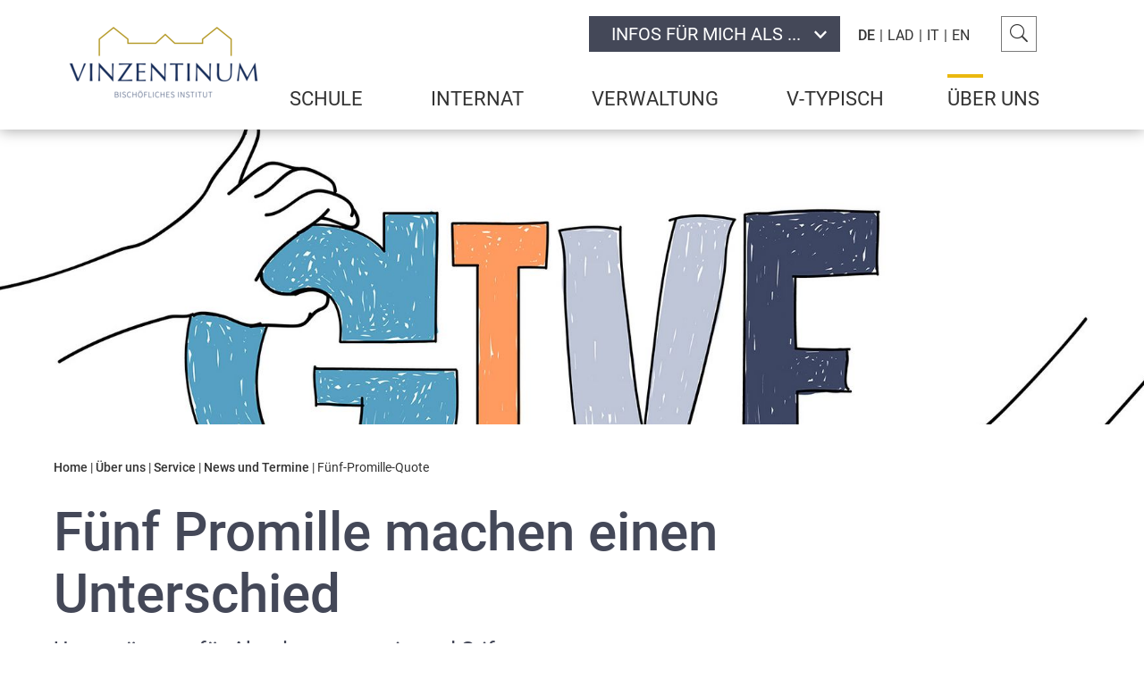

--- FILE ---
content_type: text/html; charset=utf-8
request_url: https://www.vinzentinum.it/ueber-uns/service/news-und-termine/fuenf-promille-quote
body_size: 21837
content:
<!DOCTYPE html><html lang="de" xml:lang="de"><head><meta charset="utf-8"><!-- This website is powered by TYPO3 - inspiring people to share!TYPO3 is a free open source Content Management Framework initially created by Kasper Skaarhoj and licensed under GNU/GPL.TYPO3 is copyright 1998-2018 of Kasper Skaarhoj. Extensions are copyright of their respective owners.Information and contribution at https://typo3.org/--><title>Fünf-Promille-Quote</title><meta name="generator" content="TYPO3 CMS"><meta name="robots" content="index, follow, noodp"><meta name="viewport" content="width=device-width, initial-scale=1.0, maximum-scale=1, user-scalable=yes"><meta name="referrer" content="origin"><meta name="author" content="Vinzentinum"><meta name="format-detection" content="telephone=no"><meta name="og:site_name" content="Vinzentinum"><meta name="og:type" content="website"><meta name="og:locale" content="de_DE"><meta name="og:image:type" content="image/jpeg"><meta name="og:image:width" content="1280"><meta name="og:image:height" content="720"><meta name="og:title" content="Fünf-Promille-Quote"><meta name="og:url" content="https://www.vinzentinum.it/ueber-uns/service/news-und-termine/fuenf-promille-quote"><meta name="og:image" content="http://www.vinzentinum.it/typo3conf/ext/bn_typo_dist/Resources/Public/client/mstile-150x150.png"><link rel="stylesheet" type="text/css" href="/typo3temp/assets/compressed/merged-b8a86f42565205cf33b0d05d81c2bf43.css?1537945027" media="all"><script src="/typo3/sysext/core/Resources/Public/JavaScript/Contrib/jquery/jquery-3.2.1.min.js?1534836201" type="text/javascript"></script><script type="text/javascript">/*<![CDATA[*/jQuery.noConflict();/*]]>*/</script><!-- Copyright: 2026 Brandnamic GmbH | Hotel & Destination Marketing --> <link rel="apple-touch-icon" sizes="180x180" href="/apple-touch-icon.png"> <link rel="icon" type="image/png" sizes="32x32" href="/favicon-32x32.png"> <link rel="icon" type="image/png" sizes="16x16" href="/favicon-16x16.png"> <link rel="manifest" href="/manifest.json"> <link rel="mask-icon" href="/safari-pinned-tab.svg" color="#b69c2d"> <meta name="msapplication-TileColor" content="#b69c2d"> <meta name="theme-color" content="#b69c2d"><link rel="canonical" href="https://www.vinzentinum.it/ueber-uns/service/news-und-termine/fuenf-promille-quote" /> <script> /* decrypt helper function */ function decryptCharcode(n,start,end,offset) { n = n + offset; if (offset > 0 && n > end) { n = start + (n - end - 1); } else if (offset < 0 && n < start) { n = end - (start - n - 1); } return String.fromCharCode(n); } /* decrypt string */ function decryptString(enc,offset) { var dec = ""; var len = enc.length; for(var i=0; i < len; i++) { var n = enc.charCodeAt(i); if (n >= 0x2B && n <= 0x3A) { dec += decryptCharcode(n,0x2B,0x3A,offset); /* 0-9 . , - + / : */ } else if (n >= 0x40 && n <= 0x5A) { dec += decryptCharcode(n,0x40,0x5A,offset); /* A-Z @ */ } else if (n >= 0x61 && n <= 0x7A) { dec += decryptCharcode(n,0x61,0x7A,offset); /* a-z */ } else { dec += enc.charAt(i); } } return dec; } /* decrypt spam-protected emails */ function linkTo_UnCryptMailto(s) { location.href = decryptString(s,3); } </script><script>(function(window){ 'use strict'; var BN = window.brandnamic = window.BN = window.brandnamic || window.BN || {}; BN.lang = BN.lang || {}; BN.lang = {"constants":{"protocol":"https://","queryString_exclude_params":"id,utm_source,utm_medium,utm_campaign,c,gclid,utm_term,utm_content,PHPSESSID,c[ids_hotels][],ADMCMD_cooluri","author":"Vinzentinum","sys_language_uid":"0","language":"de","locale_all":"de_DE","description":"","keywords":"","desktop":"Desktop-Version anzeigen","back_german":"Züruck zur deutschen Version","open_map":"Karte öffnen","close_map":"Karte schließen","show_menu":"Menü anzeigen","show_more":"Mehr anzeigen","plugin":{"tx_powermail":{"view":{"templateRootPath":"EXT:powermail/Resources/Private/Templates/","partialRootPath":"EXT:powermail/Resources/Private/Partials/","layoutRootPath":"EXT:powermail/Resources/Private/Layouts/"},"settings":{"BasicCss":"EXT:powermail/Resources/Public/Css/Basic.css","main":{"pid":"0","form":"","confirmation":"0","optin":"0","moresteps":"0"},"validation":{"native":"1","client":"1","server":"1"},"receiver":{"enable":"1","attachment":"1","mailformat":"both","default":{"senderName":"","senderEmail":""},"overwrite":{"email":"","name":"","senderName":"","senderEmail":"formular@vinzentinum.it","subject":"","cc":"","bcc":"","returnPath":"","replyToEmail":"","replyToName":"","priority":"3"},"senderHeader":{"email":"","name":""}},"sender":{"enable":"1","attachment":"0","mailformat":"both","default":{"senderName":"","senderEmail":""},"overwrite":{"email":"","name":"","senderName":"Bischöfliches Institut Vinzentinum","senderEmail":"formular@vinzentinum.it","subject":"","cc":"","bcc":"","returnPath":"","replyToEmail":"presse@vinzentinum.it","replyToName":"Bischöfliches Institut Vinzentinum","priority":"3"},"senderHeader":{"email":"","name":""}},"db":{"enable":"1","hidden":"0"},"marketing":{"enable":"0","google_conversion_id":"1234567890","google_conversion_label":"abcdefghijklmnopqrs","google_conversion_language":"en"},"misc":{"htmlForHtmlFields":"1","htmlForLabels":"1","showOnlyFilledValues":"1","ajaxSubmit":"0","addQueryString":"0","uploadFolder":"uploads/tx_powermail/","uploadSize":"10485760","uploadFileExtensions":"jpg,jpeg,gif,png,tif,txt,doc,docx,xls,xlsx,ppt,pptx,pdf,mpg,mpeg,avi,mp3,zip,rar,ace,csv,svg","randomizeFileName":"0","forceJavaScriptDatePicker":"0","debugSettings":"0","debugVariables":"0","debugMail":"0","debugSaveToTable":"0","debugSpamshield":"0","howOnlyFilledValues":"1"},"spamshield":{"enable":"0","factor":"5","email":"","emailSubject":"Spam in powermail form recognized","emailTemplate":"EXT:powermail/Resources/Private/Templates/Mail/SpamNotification.html","logfileLocation":"","logTemplate":"EXT:powermail/Resources/Private/Templates/Log/SpamNotification.html"},"captcha":{"image":"EXT:powermail/Resources/Private/Image/captcha_bg.png","font":"EXT:powermail/Resources/Private/Fonts/ARCADE.TTF","textColor":"#444444","textSize":"32","textAngle":"-5,5","distanceHor":"20,80","distanceVer":"30,60"},"javascript":{"addJQueryFromGoogle":"0","addAdditionalJavaScript":"1","powermailJQuery":"//ajax.googleapis.com/ajax/libs/jquery/1.11.3/jquery.min.js"},"styles":{"framework":{"numberOfColumns":"0","rowClasses":"row","formClasses":"","fieldAndLabelWrappingClasses":"","fieldWrappingClasses":"powermail_field","labelClasses":"powermail_label","fieldClasses":"","offsetClasses":"","radioClasses":"radio","checkClasses":"checkbox","submitClasses":"powermail_submit","createClasses":"powermail_create"},"bootstrap":{"addBootstrap":"0","bootstrapPath":"EXT:powermail/Resources/Public/Css/Bootstrap.css","numberOfColumns":"2","rowClasses":"row","formClasses":"form-horizontal","fieldAndLabelWrappingClasses":"form-group col-md-6","fieldWrappingClasses":"col-sm-10","labelClasses":"control-label col-sm-2","fieldClasses":"form-control","offsetClasses":"col-sm-offset-2","radioClasses":"radio","checkClasses":"checkbox","submitClasses":"btn btn-primary","createClasses":"powermail_create","important":"1"}}}},"tx_bntypodist_contentcluster":{"view":{"templateRootPath":"EXT:bn_typo_dist/Resources/Private/fluidtmpl/ContentCluster/Frontend/Templates/","partialRootPath":"EXT:bn_typo_dist/Resources/Private/fluidtmpl/ContentCluster/Frontend/Partials/","layoutRootPath":"EXT:bn_typo_dist/Resources/Private/fluidtmpl/ContentCluster/Frontend/Layouts/"},"persistence":{"storagePid":"1"}}},"bn":{"name":"Brandnamic","companyType":"GmbH","slogan":"Hotel & Destination Marketing","copyright":"Brandnamic GmbH | Hotel & Destination Marketing","mail":"info@brandnamic.com","link":"https://www.brandnamic.com","infract":{"data":{"berater":"","pm":"","dev":"","devs":""}}},"company":{"name":"Vinzentinum","logo":"/typo3conf/ext/bn_typo_dist/Resources/Public/_processed_/b/8/csm_bischoefliches_institut_ohne_RGB_ff1daeaa61.png","mail":"betriebs@mail.com","tel":"+39 1234 567 890","telLink":"00391234567890","fax":"+39 1234 567 891","vat":"IT00000000000","zip":"I-00000","coordLat":"00.00000","coordLong":"00.00000","ehotelier_id":"001_BRANDNAMIC_1","description":{"de":"","it":"","en":""},"keywords":{"de":"","it":"","en":""}},"lang":{"global":{"0":{"locale":"DE","label":"Deutsch"},"1":{"locale":"IT","label":"Italienisch"},"2":{"locale":"EN","label":"Englisch"},"3":{"label":"Ladinisch"}},"cur":{"label":"Deutsch","uid":"0","locale":"de","locale_all":"de_DE"}},"default":{"no_news":"Leider gibt es zur Zeit keine Neuigkeiten.","no_offers":"Derzeit sind keine Angebote verfügbar.","no_weather":"Aktuelle Wetterdaten sind erst ab 11:00 Uhr verfügbar."},"custom":{"error_address_notfound":"Adresse nicht gefunden.","error_insert_address":"Bitte geben Sie eine Adresse an.","text_gmap":"Route Eingeben","search":"Suchen"}}}})(window);</script> <!-- Google Structured Data --> <script type="application/ld+json"> { "@context": "https://schema.org", "@type": "LocalBusiness", "name": "Vinzentinum","description": "","url": "https://www.vinzentinum.it/ueber-uns/service/news-und-termine/fuenf-promille-quote","logo": "https://www.vinzentinum.it/typo3conf/ext/bn_typo_dist/Resources/Public/_processed_/b/8/csm_bischoefliches_institut_ohne_RGB_ff1daeaa61.png", "email":"betriebs@mail.com", "telephone": "+39 1234 567 890", "faxNumber": "+39 1234 567 891", "address": { "@type": "PostalAddress", "postalCode": "I-00000" }, "geo":{ "@type": "GeoCoordinates", "latitude": "00.00000", "longitude": "00.00000" }, "contactPoint": [{ "@type": "ContactPoint", "telephone": "+39 1234 567 890", "contactType": "reservations", "availableLanguage": ["German", "Italian", "English"] }] } </script> <script id="usercentrics-cmp" src="https://web.cmp.usercentrics.eu/ui/loader.js" data-settings-id="ZmCF-8sU" defer></script> <!-- Google Consent Mode --> <script> // create dataLayer window.dataLayer = window.dataLayer || []; function gtag() { dataLayer.push(arguments); } // set „denied" as default for both ad and analytics storage, gtag("consent", "default", { ad_storage: "denied", analytics_storage: "denied", wait_for_update: 2000 // milliseconds to wait for update }); // Enable ads data redaction by default [optional] gtag("set", "ads_data_redaction", true); </script> <!-- End Google Consent Mode --> <!-- Google Tag Manager --> <script>(function(w,d,s,l,i){w[l]=w[l]||[];w[l].push({'gtm.start': new Date().getTime(),event:'gtm.js'});var f=d.getElementsByTagName(s)[0], j=d.createElement(s),dl=l!='dataLayer'?'&l='+l:'';j.async=true;j.src= 'https://brandnamic.tech/g/gtm/gtm.js?id='+i+dl;f.parentNode.insertBefore(j,f); })(window,document,'script','dataLayer','GTM-MCM5D8L');</script> <!-- End Google Tag Manager --><script>!function(t){function e(o){if(n[o])return n[o].exports;var r=n[o]={i:o,l:!1,exports:{}};return t[o].call(r.exports,r,r.exports,e),r.l=!0,r.exports}var n={};e.m=t,e.c=n,e.d=function(t,n,o){e.o(t,n)||Object.defineProperty(t,n,{configurable:!1,enumerable:!0,get:o})},e.n=function(t){var n=t&&t.__esModule?function(){return t.default}:function(){return t};return e.d(n,"a",n),n},e.o=function(t,e){return Object.prototype.hasOwnProperty.call(t,e)},e.p="",e(e.s=0)}([function(t,e,n){"use strict";var o=n(1);document.addEventListener("DOMContentLoaded",function(){var t={mainCSS:"/typo3conf/ext/bn_typo_dist/Resources/Public/admin/css/main.css"},e={mainJS:"/typo3conf/ext/bn_typo_dist/Resources/Public/admin/js/main.js"};o.load(t,"css"),o.load(e,"js")})},function(t,e,n){"use strict";var o="function"==typeof Symbol&&"symbol"==typeof Symbol.iterator?function(t){return typeof t}:function(t){return t&&"function"==typeof Symbol&&t.constructor===Symbol&&t!==Symbol.prototype?"symbol":typeof t},r={};r.tagCreator=function(t){var e;"js"===t.type?(e=document.createElement("script"),e.src=t.src,e.async=!0):"css"===t.type&&(e=document.createElement("link"),e.href=t.src,e.media="screen",e.rel="stylesheet"),void 0!==e&&(document.getElementsByTagName("body")[0].appendChild(e),void 0!==t.callback&&(e.addEventListener?e.addEventListener("load",t.callback):e.attachEvent("onload",t.callback)))},r.load=function(t,e){for(var n in t)if(t.hasOwnProperty(n)){var c="",a=function(){};o(t[n])===o("")?c=t[n]:(c=t[n].src,a=t[n].callback||a),r.tagCreator({src:c,type:e,callback:a})}},t.exports=r}]);</script><style media="all">#cccwr{display:none!important}.cb-cookiebanner{position:absolute;top:0;left:0;background:#fff;background:rgba(255,255,255,.9);color:#666;width:100%;z-index:10000;font-size:11px;border:none}.cb-cookiebanner[hidden]{display:none}.cb-infotext{font-weight:700;margin:5px auto;font-size:.1px;max-width:1000px;padding:0 15px;text-align:justify}.cb-infotext:after{content:'';display:inline-block;width:100%}.cb-text{display:inline-block;vertical-align:middle;font-size:11px;font-weight:400;width:80%}.cb-infolink,a.cb-infolink:visited{color:#864717}.cb-button{background:#c3c3c3;color:#000;cursor:pointer;font-size:12px;display:inline-block;font-weight:400;margin:0;padding:5px 50px;text-align:center;text-transform:uppercase;vertical-align:middle}@media (max-width:767px){.cb-infotext{text-align:right}.cb-text{width:100%;text-align:left;margin-bottom:15px}}@font-face{font-family:Roboto;font-style:normal;font-weight:300;src:url(/typo3conf/ext/bn_typo_dist/Resources/Public/admin/assets/fonts/roboto/roboto-v18-latin-300.eot);src:local("Roboto Light"),local("Roboto-Light"),url(/typo3conf/ext/bn_typo_dist/Resources/Public/admin/assets/fonts/roboto/roboto-v18-latin-300.eot?#iefix) format("embedded-opentype"),url(/typo3conf/ext/bn_typo_dist/Resources/Public/admin/assets/fonts/roboto/roboto-v18-latin-300.woff2) format("woff2"),url(/typo3conf/ext/bn_typo_dist/Resources/Public/admin/assets/fonts/roboto/roboto-v18-latin-300.woff) format("woff"),url(/typo3conf/ext/bn_typo_dist/Resources/Public/admin/assets/fonts/roboto/roboto-v18-latin-300.ttf) format("truetype"),url(/typo3conf/ext/bn_typo_dist/Resources/Public/admin/assets/fonts/roboto/roboto-v18-latin-300.svg#Roboto) format("svg")}@font-face{font-family:Roboto;font-style:normal;font-weight:400;src:url(/typo3conf/ext/bn_typo_dist/Resources/Public/admin/assets/fonts/roboto/roboto-v18-latin-regular.eot);src:local("Roboto"),local("Roboto-Regular"),url(/typo3conf/ext/bn_typo_dist/Resources/Public/admin/assets/fonts/roboto/roboto-v18-latin-regular.eot?#iefix) format("embedded-opentype"),url(/typo3conf/ext/bn_typo_dist/Resources/Public/admin/assets/fonts/roboto/roboto-v18-latin-regular.woff2) format("woff2"),url(/typo3conf/ext/bn_typo_dist/Resources/Public/admin/assets/fonts/roboto/roboto-v18-latin-regular.woff) format("woff"),url(/typo3conf/ext/bn_typo_dist/Resources/Public/admin/assets/fonts/roboto/roboto-v18-latin-regular.ttf) format("truetype"),url(/typo3conf/ext/bn_typo_dist/Resources/Public/admin/assets/fonts/roboto/roboto-v18-latin-regular.svg#Roboto) format("svg")}@font-face{font-family:Roboto;font-style:normal;font-weight:500;src:url(/typo3conf/ext/bn_typo_dist/Resources/Public/admin/assets/fonts/roboto/roboto-v18-latin-500.eot);src:local("Roboto Medium"),local("Roboto-Medium"),url(/typo3conf/ext/bn_typo_dist/Resources/Public/admin/assets/fonts/roboto/roboto-v18-latin-500.eot?#iefix) format("embedded-opentype"),url(/typo3conf/ext/bn_typo_dist/Resources/Public/admin/assets/fonts/roboto/roboto-v18-latin-500.woff2) format("woff2"),url(/typo3conf/ext/bn_typo_dist/Resources/Public/admin/assets/fonts/roboto/roboto-v18-latin-500.woff) format("woff"),url(/typo3conf/ext/bn_typo_dist/Resources/Public/admin/assets/fonts/roboto/roboto-v18-latin-500.ttf) format("truetype"),url(/typo3conf/ext/bn_typo_dist/Resources/Public/admin/assets/fonts/roboto/roboto-v18-latin-500.svg#Roboto) format("svg")}@-webkit-keyframes run{0%{right:100%}100%{right:0}}@-webkit-keyframes loading{0%,100%,70%{-webkit-transform:scale3D(1,1,1);transform:scale3D(1,1,1)}35%{-webkit-transform:scale3D(0,0,1);transform:scale3D(0,0,1)}}@keyframes loading{0%,100%,70%{-webkit-transform:scale3D(1,1,1);transform:scale3D(1,1,1)}35%{-webkit-transform:scale3D(0,0,1);transform:scale3D(0,0,1)}}.bn-grid_wrap{max-width:1600px;margin:auto;position:relative}@media only screen and (max-width:1860px){.bn-grid_wrap{padding:0 60px}}.bn-grid_wrapSmall,.frame.frame-default{max-width:1280px;margin:auto;position:relative}@media only screen and (max-width:1860px){.bn-grid_wrapSmall,.frame.frame-default{padding:0 60px}}@media only screen and (max-width:1100px){.bn-grid_wrapSmall,.frame.frame-default{padding:0 65px}}@media only screen and (max-width:767px){.bn-grid_wrapSmall,.frame.frame-default{padding:0 15px}}.bn-grid_wrapMin{max-width:650px;margin:auto;position:relative}.bn-grid_wrapMax{max-width:1920px;margin:auto;position:relative}@media only screen and (max-width:1860px){.bn-grid_wrapMax{padding:0 60px}}@media only screen and (max-width:1100px){.bn-grid_wrapMax{padding:0}}.table{display:table;height:100%;width:100%}.table>div{display:table-row;height:100%;width:100%}.table>div>div{display:table-cell;width:100%;height:100%;vertical-align:middle}.clearfix:after{content:"";display:table;float:none;clear:both}.mt1{margin-top:3em}.mt2{margin-top:5em}.mt3{margin-top:1.5em}.mb1{margin-bottom:3em}.mb2{margin-bottom:5em}.mb3{margin-bottom:1.5em}.hide{display:none;visibility:hidden}.loader{text-align:center}.loader .inner{height:50px;width:50px;right:0;left:0;z-index:10;opacity:1;display:inline-block;position:relative;padding:20px}.loader .inner .cube{width:33%;height:33%;background-color:#333;float:left;-webkit-animation:loading 1.3s infinite ease-in-out;animation:loading 1.3s infinite ease-in-out}.loader .inner .cube1{-webkit-animation-delay:.2s;animation-delay:.2s}.loader .inner .cube2{-webkit-animation-delay:.3s;animation-delay:.3s}.loader .inner .cube3{-webkit-animation-delay:.4s;animation-delay:.4s}.loader .inner .cube4{-webkit-animation-delay:.1s;animation-delay:.1s}.loader .inner .cube5{-webkit-animation-delay:.2s;animation-delay:.2s}.loader .inner .cube6{-webkit-animation-delay:.3s;animation-delay:.3s}.loader .inner .cube7{-webkit-animation-delay:0s;animation-delay:0s}.loader .inner .cube8{-webkit-animation-delay:.1s;animation-delay:.1s}.loader .inner .cube9{-webkit-animation-delay:.2s;animation-delay:.2s}@media only screen and (max-width:767px){.responsive-table{position:relative}.responsive-table:after{content:"\e90a";position:absolute;font-family:icomoon;top:2em;font-size:50px;color:rgba(51,51,51,.5);right:0;-webkit-transform:translateY(-50%);-ms-transform:translateY(-50%);transform:translateY(-50%);-webkit-animation:pendle_overflow_table 2s infinite;animation:pendle_overflow_table 2s infinite}.responsive-table.active:after{content:initial}}@-webkit-keyframes pendle_overflow_table{0%{left:55%}50%{left:65%}100%{left:55%}}@keyframes pendle_overflow_table{0%{left:55%}50%{left:65%}100%{left:55%}}html{color:#222;font-size:62.5%;line-height:1.4}::-moz-selection{background:#b3d4fc;text-shadow:none}::selection{background:#b3d4fc;text-shadow:none}hr{display:block;height:1px;border:0;border-top:1px solid #ccc;margin:1em 0;padding:0}audio,canvas,iframe,img,svg,video{vertical-align:middle}fieldset{border:0;margin:0;padding:0}textarea{resize:vertical}.browserupgrade{margin:.2em 0;background:#ccc;color:#000;padding:.2em 0}:focus{outline:0}/*! normalize-scss | MIT/GPLv2 License | bit.ly/normalize-scss */html{line-height:1.15;-ms-text-size-adjust:100%;-webkit-text-size-adjust:100%}body{margin:0}article,aside,footer,header,nav,section{display:block}h1{font-size:2em;margin:.67em 0}figcaption,figure{display:block}figure{margin:1em 40px}hr{-webkit-box-sizing:content-box;box-sizing:content-box;height:0;overflow:visible}main{display:block}pre{font-family:monospace,monospace;font-size:1em}a{background-color:transparent;-webkit-text-decoration-skip:objects}abbr[title]{border-bottom:none;text-decoration:underline;-webkit-text-decoration:underline dotted;text-decoration:underline dotted}b,strong{font-weight:inherit}b,strong{font-weight:bolder}code,kbd,samp{font-family:monospace,monospace;font-size:1em}dfn{font-style:italic}mark{background-color:#ff0;color:#000}small{font-size:80%}sub,sup{font-size:75%;line-height:0;position:relative;vertical-align:baseline}sub{bottom:-.25em}sup{top:-.5em}audio,video{display:inline-block}audio:not([controls]){display:none;height:0}img{border-style:none}svg:not(:root){overflow:hidden}button,input,optgroup,select,textarea{font-family:sans-serif;font-size:100%;line-height:1.15;margin:0}button{overflow:visible}button,select{text-transform:none}[type=reset],[type=submit],button,html [type=button]{-webkit-appearance:button}[type=button]::-moz-focus-inner,[type=reset]::-moz-focus-inner,[type=submit]::-moz-focus-inner,button::-moz-focus-inner{border-style:none;padding:0}[type=button]:-moz-focusring,[type=reset]:-moz-focusring,[type=submit]:-moz-focusring,button:-moz-focusring{outline:1px dotted ButtonText}input{overflow:visible}[type=checkbox],[type=radio]{-webkit-box-sizing:border-box;box-sizing:border-box;padding:0}[type=number]::-webkit-inner-spin-button,[type=number]::-webkit-outer-spin-button{height:auto}[type=search]{-webkit-appearance:textfield;outline-offset:-2px}[type=search]::-webkit-search-cancel-button,[type=search]::-webkit-search-decoration{-webkit-appearance:none}::-webkit-file-upload-button{-webkit-appearance:button;font:inherit}fieldset{padding:.35em .75em .625em}legend{-webkit-box-sizing:border-box;box-sizing:border-box;display:table;max-width:100%;padding:0;color:inherit;white-space:normal}progress{display:inline-block;vertical-align:baseline}textarea{overflow:auto}details{display:block}summary{display:list-item}menu{display:block}canvas{display:inline-block}template{display:none}[hidden]{display:none}@media screen{.cb-cookiebanner{position:fixed;bottom:0;right:0;width:300px;height:250px;margin:auto;font-size:11px;line-height:14px;color:inherit;-webkit-box-shadow:0 1px 15px 0 rgba(0,0,0,.35);box-shadow:0 1px 15px 0 rgba(0,0,0,.35)}.cb-cookiebanner .cb-infotext{text-align:center;font-size:inherit}.cb-cookiebanner .cb-text{width:100%;font-size:inherit;display:block;padding:20px;-webkit-box-sizing:border-box;box-sizing:border-box}.cb-cookiebanner .cb-button{background:#eab80f;color:#fff}.cb-cookiebanner .cb-infolink,.cb-cookiebanner a.cb-infolink:visited{color:#eab80f}.slick-slider{position:relative;display:block;-webkit-box-sizing:border-box;box-sizing:border-box;-webkit-touch-callout:none;-webkit-user-select:none;-moz-user-select:none;-ms-user-select:none;user-select:none;-ms-touch-action:pan-y;touch-action:pan-y;-webkit-tap-highlight-color:transparent}.slick-list{position:relative;overflow:hidden;display:block;margin:0;padding:0}.slick-list:focus{outline:0}.slick-list.dragging{cursor:pointer;cursor:hand}.slick-slider .slick-list,.slick-slider .slick-track{-webkit-transform:translate3d(0,0,0);-ms-transform:translate3d(0,0,0);transform:translate3d(0,0,0)}.slick-track{position:relative;left:0;top:0;display:block;margin-left:auto;margin-right:auto}.slick-track:after,.slick-track:before{content:"";display:table}.slick-track:after{clear:both}.slick-loading .slick-track{visibility:hidden}.slick-slide{float:left;height:100%;min-height:1px;display:none}[dir=rtl] .slick-slide{float:right}.slick-slide img{display:block}.slick-slide.slick-loading img{display:none}.slick-slide.dragging img{pointer-events:none}.slick-initialized .slick-slide{display:block}.slick-loading .slick-slide{visibility:hidden}.slick-vertical .slick-slide{display:block;height:auto;border:1px solid transparent}.slick-arrow.slick-hidden{display:none}body.en .bn-infos,body.en .bn-infos+.bn-ql,body.it .bn-infos,body.it .bn-infos+.bn-ql,body.lld .bn-infos,body.lld .bn-infos+.bn-ql{display:none!important}.header{text-transform:uppercase;font-size:22px;position:relative}.header .vista{overflow:hidden}.header .vista img{position:relative;top:145px}}@media only screen and (max-width:1239px){.header .vista img{top:initial}}@media screen{.header .vista iframe{margin-top:50px}}@media only screen and (max-width:1239px){.header .vista iframe{margin:0}}@media screen{.header .logo{position:absolute;top:10px;left:55px}}@media only screen and (max-width:1239px){.header .logo{top:inherit;left:inherit;width:130px;position:relative;padding:10px 0 27px 50px}}@media only screen and (max-width:767px){.header .logo{text-align:center;padding:45px 0 10px 0;width:auto}}@media screen{.header .logo img{width:auto;-webkit-transition-duration:.3s;-o-transition-duration:.3s;transition-duration:.3s}}@media only screen and (max-width:1239px){.header .logo img{height:68px}}@media only screen and (max-width:767px){.header .logo img{height:75px;width:auto!important}}@media screen{.header .top-bar{position:fixed;top:0;left:0;right:0;height:145px;background:#fff;z-index:9998;-webkit-transition-duration:.3s;-o-transition-duration:.3s;transition-duration:.3s}}@media only screen and (max-width:1300px){.header .top-bar{-webkit-box-shadow:0 1px 15px 0 rgba(0,0,0,.35);box-shadow:0 1px 15px 0 rgba(0,0,0,.35)}}@media only screen and (max-width:1239px){.header .top-bar{position:relative;top:inherit;left:inherit;right:inherit;height:auto}.header .top-bar>div{padding:0}}@media screen{.header .top-bar.scroll{height:120px;-webkit-box-shadow:0 1px 15px 0 rgba(0,0,0,.35);box-shadow:0 1px 15px 0 rgba(0,0,0,.35)}}@media only screen and (min-width:1300px){.header .top-bar.scroll .bn-menu{margin-top:10px;line-height:51px}}@media screen{.header .top-bar.scroll .logo img{width:190px;height:auto}.header .bn-menu{margin-top:20px;line-height:66px;-webkit-transition-duration:.3s;-o-transition-duration:.3s;transition-duration:.3s}}@media only screen and (max-width:1239px){.header .bn-menu{margin:0}}@media only screen and (max-width:767px){.header .bn-menu{z-index:1}}@media screen{.header .bn-menu .mainmenu{text-align:right;margin-right:-20px}.header .bn-menu .mainmenu.no_menu a:hover{color:#eab80f}}@media only screen and (max-width:1239px){.header .bn-menu .mainmenu{right:0;position:fixed;top:0;margin:0;padding:40px 0 0 0;width:277px;background:#444858;-webkit-transform:translate3d(100%,0,0);transform:translate3d(100%,0,0);-webkit-box-sizing:border-box;box-sizing:border-box;overflow-y:scroll;height:100%;margin-right:-2px;opacity:0}.header .bn-menu .mainmenu .ql-mobi{display:-webkit-box!important;display:-ms-flexbox!important;display:flex!important}.header .bn-menu .mainmenu .ql-mobi>div:nth-child(1),.header .bn-menu .mainmenu .ql-mobi>div:nth-child(3){display:none}.header .bn-menu .mainmenu .ql-mobi .bn-ql{width:100%;text-align:left;background:#fff;text-transform:none;position:relative;font-size:16px}.header .bn-menu .mainmenu .ql-mobi .bn-ql a{color:#fff}.header .bn-menu .mainmenu .ql-mobi .bn-ql .select{padding:14px 12px;line-height:1;margin:1px 0;background:#eab80f}.header .bn-menu .mainmenu.no_menu{position:absolute;right:30px;top:45px;width:100%;overflow:visible;-webkit-transform:translate3d(0,0,0);transform:translate3d(0,0,0);padding:0;opacity:1}}@media only screen and (max-width:767px){.header .bn-menu .mainmenu.no_menu{display:none}}@media screen{.header .bn-menu .mainmenu ul{list-style-type:none;margin:0;padding:0;z-index:2}.header .bn-menu .mainmenu ul li{display:inline-block;list-style-type:none;position:relative}.header .bn-menu .mainmenu ul li a{padding:0 18px;display:inline-block;border-left:5px solid transparent}}@media only screen and (max-width:1400px){.header .bn-menu .mainmenu ul li a{padding:0 12px}}@media screen{.header .bn-menu .mainmenu ul li:hover>a{border-left:5px solid #eab80f}.header .bn-menu .mainmenu ul li:hover>a:before{content:initial!important}.header .bn-menu .mainmenu ul li+li{margin-left:42px}.header .bn-menu .mainmenu ul li:hover .lvl1.sublvl{display:block;position:absolute;background:#f5f5f5;border-left:5px solid #eab80f;min-width:280px}.header .bn-menu .mainmenu ul li:hover .lvl1.sublvl li{display:block}.header .bn-menu .mainmenu ul li:hover .lvl1.sublvl li:last-child{-webkit-box-shadow:0 3px 4px -3px rgba(0,0,0,.35);box-shadow:0 3px 4px -3px rgba(0,0,0,.35)}.header .bn-menu .mainmenu ul li:hover .lvl2.sublvl{display:none}.header .bn-menu .mainmenu ul .icon{display:none}}@media only screen and (max-width:1239px){.header .bn-menu .mainmenu>.lvl0>li.menuitem.act>span.icon,.header .bn-menu .mainmenu>.lvl0>li.menuitem.act>ul.sublvl li.act>span.icon{-webkit-transform:rotate(180deg);-ms-transform:rotate(180deg);transform:rotate(180deg)}.header .bn-menu .mainmenu>.lvl0>li.menuitem.act>span.icon.act,.header .bn-menu .mainmenu>.lvl0>li.menuitem.act>ul.sublvl li.act>span.icon.act{-webkit-transform:rotate(0);-ms-transform:rotate(0);transform:rotate(0)}.header .bn-menu .mainmenu>.lvl0>li.menuitem.act>ul.sublvl,.header .bn-menu .mainmenu>.lvl0>li.menuitem.act>ul.sublvl li.act>ul.sublvl{display:block}}@media screen{.header .bn-menu .mainmenu>.lvl0>li.menuitem.act>a:before,.header .bn-menu .mainmenu>.lvl0>li.menuitem.cur>a:before{content:"";width:40px;height:4px;background:#eab80f;position:absolute;top:5px}.header .bn-menu .mainmenu>.lvl0>li.menuitem:last-child a{border-right:5px solid transparent;border-left:none}.header .bn-menu .mainmenu>.lvl0>li.menuitem:last-child:hover>a{border-left:none;border-right:5px solid #eab80f}.header .bn-menu .mainmenu>.lvl0>li.menuitem:last-child:hover .lvl1.sublvl{border-left:none;border-right:5px solid #eab80f;right:0}.header .bn-menu .mainmenu .lvl1.sublvl{display:none}.header .bn-menu .mainmenu .lvl1.sublvl li{display:block;text-align:left;margin:0;border:none;text-transform:none;border-bottom:1px solid #ebebeb;line-height:45px}.header .bn-menu .mainmenu .lvl1.sublvl li:hover{background:#ebebeb}.header .bn-menu .mainmenu .lvl1.sublvl li:last-child{border:none}.header .bn-menu .mainmenu .lvl1.sublvl li a{border:0;font-size:18px;display:block}.header .bn-menu .mainmenu .lvl1.sublvl li.cur{background:#ebebeb}.header .bn-menu .mainmenu .lvl1.sublvl li.cur a{font-weight:500}.header .bn-hl{padding-top:18px;text-align:right}}@media only screen and (max-width:1239px){.header .bn-hl{display:-webkit-inline-box;display:-ms-inline-flexbox;display:inline-flex;position:absolute;right:43px;padding:0}}@media only screen and (max-width:767px){.header .bn-hl{left:0;right:41px;z-index:1}.header .bn-hl .bn-infos{width:100%}}@media screen{.header .bn-hl .bn-infos{display:inline-grid}.header .bn-hl>div{display:inline-block;position:relative}.header .bn-hl>div+div{margin-left:15px}.header .bn-hl .select{padding:0 15px;background:#444858;color:#fff;line-height:40px;font-size:20px;position:relative;display:inline-block;text-align:left;min-width:200px}.header .bn-hl .select>div{display:inline-block}.header .bn-hl .select.center{text-align:left;padding:0 15px 0 25px}.header .bn-hl .select.center a{color:#fff}.header .bn-hl .select:hover .option{display:block}}@media only screen and (max-width:767px){.header .bn-hl .select:hover .option{display:none}}@media screen{.header .bn-hl .select:hover i.icon{-webkit-transform:rotate(180deg);-ms-transform:rotate(180deg);transform:rotate(180deg)}}@media only screen and (max-width:767px){.header .bn-hl .select:hover i.icon{-webkit-transform:initial;-ms-transform:initial;transform:initial}}@media screen{.header .bn-hl .select.act i.icon{-webkit-transform:rotate(180deg);-ms-transform:rotate(180deg);transform:rotate(180deg)}.header .bn-hl .select.act .option{display:block}.header .bn-hl .select span{padding:0 0 0 10px}}@media only screen and (max-width:767px){.header .bn-hl .select span{padding:0}}@media screen{.header .bn-hl .select i.icon{margin:0 0 0 15px;float:right;margin-top:14px;font-size:.7em;-webkit-transition-duration:.3s;-o-transition-duration:.3s;transition-duration:.3s}.header .bn-hl .select i.icon:before{color:#fff}.header .bn-hl .select .option{display:none;position:absolute;left:0;right:0;border-left:5px solid #444858;text-transform:none;z-index:2}.header .bn-hl .select .option p{background:#f5f5f5;padding:0 0 0 10px;margin:0;line-height:45px;border-bottom:2px solid #ebebeb;color:#444858}.header .bn-hl .select .option p a{display:block}.header .bn-hl .select .option p:hover{background:#ebebeb}}@media only screen and (max-width:767px){.header .bn-hl .select{width:100%;-webkit-box-sizing:border-box;box-sizing:border-box}}@media screen{.header .bn-hl .bn-ql .select{background:#eab80f}.header .bn-hl .bn-ql .select.center:hover{background:#444858}.header .bn-hl .bn-ql .select .option{border-color:#eab80f}}@media only screen and (max-width:1400px){.header .bn-hl .bn-ql{display:none}}@media only screen and (max-width:1239px){.header .bn-hl .langmenu{display:-webkit-inline-box;display:-ms-inline-flexbox;display:inline-flex;margin-left:3px!important}}@media only screen and (max-width:767px){.header .bn-hl .langmenu{display:none}}@media screen{.header .bn-hl .langmenu a{font-size:16px;-webkit-transition-duration:.3s;-o-transition-duration:.3s;transition-duration:.3s}}@media only screen and (max-width:1239px){.header .bn-hl .langmenu a{border:1px solid;width:38px;display:inline-block;text-align:center;line-height:38px;margin-right:-1px}}@media screen{.header .bn-hl .langmenu a.act{font-weight:500}.header .bn-hl .langmenu a:hover{color:#eab80f}.header .bn-hl .langmenu a+a:before{content:"|";padding:0 5px 0 0;color:#333!important}}@media only screen and (max-width:1239px){.header .bn-hl .langmenu a+a:before{padding:0;content:initial}}@media screen{.header .bn-hl .bn-search{margin-left:35px;float:right}}@media only screen and (max-width:1239px){.header .bn-hl .bn-search{margin-left:3px}}@media only screen and (max-width:767px){.header .bn-hl .bn-search{display:none}}@media screen{.header .bn-hl .bn-search .icon{width:40px;height:40px;-webkit-box-sizing:border-box;box-sizing:border-box;text-align:center;border:1px solid #7a7a7a;display:inline-block;font-size:20px;line-height:37px;cursor:pointer;-webkit-transition-duration:.3s;-o-transition-duration:.3s;transition-duration:.3s}.header .bn-hl .bn-search .icon:before{-webkit-transition-duration:.3s;-o-transition-duration:.3s;transition-duration:.3s}.header .bn-hl .bn-search:hover .icon{border-color:#eab80f}.header .bn-hl .bn-search:hover .icon:before{color:#eab80f}.header a{color:#333}.no_aside .vista{margin-top:-100px}.no_aside aside{display:none}.no_aside aside+#page{margin-left:0}.no_news .breadcrumb{padding:40px 0 0 0!important}.bodyoverlay.act+aside{z-index:9999}.bodyoverlay.act+aside .aside_nav{margin-top:0}.bodyoverlay.act+aside .sublvl{top:0}}@media only screen and (max-width:1239px){body.en aside,body.it aside,body.lld aside{z-index:9999}}@media screen{aside{position:fixed;top:0;bottom:0;background:#f5f5f5;height:100%;z-index:9998;-webkit-box-shadow:0 1px 15px 0 rgba(0,0,0,.35);box-shadow:0 1px 15px 0 rgba(0,0,0,.35)}}@media only screen and (max-width:1239px){aside{position:relative;top:inherit;bottom:inherit;background:0 0;height:auto}}@media screen{aside+#page{margin-left:300px}}@media only screen and (max-width:1600px){aside+#page{margin-left:0}}@media screen{aside .mobimenu{position:fixed;top:200px;left:39px;padding:8px 20px;font-size:20px;background:#fff;-webkit-transform:rotate(90deg);-ms-transform:rotate(90deg);transform:rotate(90deg);-webkit-transform-origin:left top 0;-ms-transform-origin:left top 0;transform-origin:left top 0;cursor:pointer;-webkit-box-shadow:0 -1px 15px 0 rgba(0,0,0,.55);box-shadow:0 -1px 15px 0 rgba(0,0,0,.55);display:none}}@media only screen and (max-width:1600px){aside .mobimenu{display:block}}@media only screen and (max-width:1239px){aside .mobimenu{display:none!important}}@media screen{aside .aside_nav{font-size:18px;margin-top:145px;padding:30px 0;width:300px;height:calc(100% - 205px);overflow:auto}}@media only screen and (max-width:1600px){aside .aside_nav{width:0;height:calc(100% - 60px)}aside .aside_nav.open{width:300px}}@media only screen and (max-width:1239px){aside .aside_nav{margin:0;padding:0;width:auto;overflow:visible}}@media screen{aside .aside_nav.scroll .sublvl{top:120px}}@media only screen and (max-width:1600px){aside .aside_nav.scroll .sublvl{top:0}}@media screen{aside .aside_nav ul{padding:0;margin:0;list-style-type:none;width:100%}aside .aside_nav ul li a:hover{color:#eab80f!important}}@media only screen and (max-width:1239px){aside .aside_nav>ul{right:0;position:fixed;top:41px;margin:0;width:277px;background:#444858;-webkit-transform:translate3d(100%,0,0);transform:translate3d(100%,0,0);overflow-y:scroll;height:calc(100% - 41px);margin-right:-2px}}@media screen{aside .aside_nav .level0>li>a{text-transform:uppercase;font-weight:700;color:#ccc;margin:auto 35px;border-bottom:none;-webkit-transition-duration:.3s;-o-transition-duration:.3s;transition-duration:.3s}aside .aside_nav .level0>li>a>.icon{display:block!important;right:inherit;left:-25px}aside .aside_nav .level0>li>a:hover{color:#333}aside .aside_nav .level0>li>a:hover .icon:before{color:#333}}@media only screen and (max-width:1239px){aside .aside_nav .level0>li>a{display:none}}@media screen{aside .aside_nav .level1 li:hover>.sublvl{display:block}aside .aside_nav .level1 li:hover>.sublvl>.level2 a{color:#fff}aside .aside_nav .level1 li .level2 a.cur{font-weight:700}aside .aside_nav .level1 li.act>.wrap>a{font-weight:500}aside .aside_nav .level1 li.act:hover>.sublvl>.level2 a{color:#333}aside .aside_nav .level1 li.act .sublvl{display:block;position:relative;top:inherit;bottom:inherit;right:inherit;width:100%;padding:0;background:0 0;-webkit-box-shadow:none;box-shadow:none}aside .aside_nav .level1 li.no_sub i.icon{display:none}aside .aside_nav .level1 li .level2 li:last-child .wrap{border-bottom:none}aside .aside_nav .level1 li .wrap{margin:auto 35px;display:block;border-bottom:1px solid #ccc}}@media only screen and (max-width:1239px){aside .aside_nav .level1 li .wrap{padding:0 18px;margin:auto;-webkit-box-sizing:border-box;box-sizing:border-box;border-bottom:1px solid #ccc!important}}@media screen{aside .aside_nav .level1>li:hover>div>a{color:#eab80f}aside .aside_nav .level1>li:hover>div>a i:before{color:#eab80f!important}aside .aside_nav .level1>li:hover .icon:before{color:#444858}aside .aside_nav .level1.subhover li .icon{display:block;top:0}aside .aside_nav .level1.subhover li:hover>.sublvl{display:block}aside .aside_nav .level1.subhover li:hover>.sublvl a{color:#fff}aside .aside_nav .level1.subhover li:hover>.sublvl .level2:after{content:"";position:absolute;left:0;top:10px;margin:auto;z-index:999;width:0;height:0;border-style:solid;border-width:10px 0 10px 10px;border-color:transparent transparent transparent #f5f5f5}aside .aside_nav .level2{position:inherit}aside .aside_nav .level2 li .wrap{margin:0 24px 0 50px;font-size:.9em;border:none}aside .aside_nav .sublvl{display:none;position:absolute;top:145px;bottom:0;right:-300px;width:300px;padding:75px 0 0 0;-webkit-box-sizing:border-box;box-sizing:border-box;background:#444858;-webkit-box-shadow:0 15px 20px rgba(0,0,0,.3);box-shadow:0 15px 20px rgba(0,0,0,.3)}aside .aside_nav a{color:#333;line-height:45px;position:relative;display:inline-block}aside .aside_nav a.act .icon{display:none}}@media only screen and (max-width:1239px){aside .aside_nav a{color:#fff;line-height:49px}}@media screen{aside .aside_nav .icon{position:absolute;right:-25px;line-height:45px}aside .aside_nav .icon:before{color:#e0e0e0;-webkit-transition-duration:.3s;-o-transition-duration:.3s;transition-duration:.3s}aside .aside_nav.second .level0>li>a>.icon{display:block;right:inherit;left:-25px}aside .aside_nav.second .level1>li{display:none}}@media only screen and (max-width:1239px){aside .aside_nav.second .level1>li{display:block}}@media screen{aside .aside_nav.second .level1>li.act{display:block}aside .aside_nav.second .level1>li.act>.wrap>a{font-weight:500;color:#333!important}aside .aside_nav.second .level1>li.act>.wrap>a:hover{color:#eab80f!important}aside .aside_nav.second .level1>li .icon{display:none}aside .aside_nav.second .level2{padding-left:30px;-webkit-box-sizing:border-box;box-sizing:border-box}aside .aside_nav.second .level2 li.first a{line-height:45px}aside .aside_nav.second .level2 li .wrap{border:none}aside .aside_nav.second .level2 li .wrap a{color:#333;font-size:16px;line-height:40px}aside .aside_nav.second .level2 li .wrap a.cur,aside .aside_nav.second .level2 li .wrap a:hover{color:#eab80f}aside .aside_nav.second .sublvl{display:block;position:relative;top:inherit;bottom:inherit;right:inherit;width:100%;padding:0;background:0 0;-webkit-box-shadow:none;box-shadow:none}aside .aside_nav .level0>li>a>.icon{display:none}}@media only screen and (max-width:1239px){#nav-icon,#nav-icon2{width:40px;height:40px;-webkit-transform:rotate(0);-ms-transform:rotate(0);transform:rotate(0);cursor:pointer;background:#444858;position:fixed;top:0;right:0;border-bottom:1px solid #fff;border-left:1px solid #fff}#nav-icon span,#nav-icon2 span{display:block;position:absolute;height:1px;width:14px;background:#fff;opacity:1;-webkit-transform:rotate(0);-ms-transform:rotate(0);transform:rotate(0);-webkit-transition:.15s ease-in-out;-o-transition:.15s ease-in-out;transition:.15s ease-in-out}#nav-icon span:nth-child(even),#nav-icon2 span:nth-child(even){left:42%;border-radius:0}#nav-icon span:nth-child(odd),#nav-icon2 span:nth-child(odd){left:21%;border-radius:0}#nav-icon span:nth-child(1),#nav-icon span:nth-child(2),#nav-icon2 span:nth-child(1),#nav-icon2 span:nth-child(2){top:11px}#nav-icon span:nth-child(3),#nav-icon span:nth-child(4),#nav-icon2 span:nth-child(3),#nav-icon2 span:nth-child(4){top:20px}#nav-icon span:nth-child(5),#nav-icon span:nth-child(6),#nav-icon2 span:nth-child(5),#nav-icon2 span:nth-child(6){top:28px}#nav-icon.open,#nav-icon2.open{border:none;border-bottom:1px solid #fff;right:15px}#nav-icon.open span,#nav-icon2.open span{width:14px}#nav-icon.open span:nth-child(1),#nav-icon.open span:nth-child(6),#nav-icon2.open span:nth-child(1),#nav-icon2.open span:nth-child(6){-webkit-transform:rotate(45deg);-ms-transform:rotate(45deg);transform:rotate(45deg)}#nav-icon.open span:nth-child(2),#nav-icon.open span:nth-child(5),#nav-icon2.open span:nth-child(2),#nav-icon2.open span:nth-child(5){-webkit-transform:rotate(-45deg);-ms-transform:rotate(-45deg);transform:rotate(-45deg)}#nav-icon.open span:nth-child(1),#nav-icon.open span:nth-child(2),#nav-icon2.open span:nth-child(1),#nav-icon2.open span:nth-child(2){top:15px}#nav-icon.open span:nth-child(3),#nav-icon.open span:nth-child(4),#nav-icon2.open span:nth-child(3),#nav-icon2.open span:nth-child(4){opacity:0}#nav-icon.open span:nth-child(5),#nav-icon.open span:nth-child(6),#nav-icon2.open span:nth-child(5),#nav-icon2.open span:nth-child(6){top:24px}}@media only screen and (max-device-width:1008px){#nav-icon.open,#nav-icon2.open{right:0}}@media screen{.vista .mfp-single{display:block}.vista .responsive-video{position:relative;padding-bottom:32%;padding-top:15px;height:0;overflow:hidden}.vista .responsive-video iframe{position:absolute;top:0;left:0;width:100%;height:100%}.vista .responsive-video video{position:absolute;top:0;bottom:0;left:0;right:0;width:100%;height:100%;display:block;vertical-align:bottom;-o-object-fit:cover;object-fit:cover;font-family:'object-fit: cover;'}.vista img{width:100%;-o-object-fit:cover;object-fit:cover;max-height:68vh;height:100%}}@media only screen and (max-width:1700px){.vista img{max-height:55vh;height:100%}.vista .responsive-video{padding-bottom:38%}}@media only screen and (max-width:1300px){.vista .responsive-video{padding-bottom:49%}.vista img{height:66vh;max-height:66vh}}@media only screen and (max-width:1024px){.vista .responsive-video{padding-bottom:65%}.vista img{height:62vh;max-height:62vh}}@media only screen and (max-width:767px){.vista .responsive-video{padding-bottom:80%}}@media only screen and (max-width:480px){.vista .responsive-video{padding-bottom:100%}}@media screen{.breadcrumb{padding:170px 0 0 0;margin:0;font-size:14px}}@media only screen and (max-width:767px){.breadcrumb{padding:40px 0 0 0}}@media screen{.breadcrumb a{font-weight:500;color:#333}.breadcrumb a:hover{color:#eab80f}.hidden{display:none!important}.vista-news{position:absolute;left:0;right:0;bottom:-135px;width:100%;padding:0;z-index:5}.vista-news .icon{position:absolute;right:45px;bottom:40px;-webkit-transition-duration:.3s;-o-transition-duration:.3s;transition-duration:.3s}}@media only screen and (max-width:767px){.vista-news .icon{right:15px;font-size:18px}}@media screen{.vista-news .icon:before{color:#eab80f}.vista-news .news{display:inline-block;max-width:850px;max-height:282px;overflow:hidden}.vista-news .news .item{max-height:282px;height:282px;max-width:420px;width:420px!important;margin-right:10px;position:relative;float:left;overflow:hidden}}@media only screen and (max-width:1100px){.vista-news .news .item a{display:-webkit-box;display:-ms-flexbox;display:flex;height:100%}.vista-news .news .item a .overlay img{height:100%}}@media only screen and (max-width:767px){.vista-news .news .item a .overlay img{height:auto}}@media screen{.vista-news .news .item+.item{margin-right:0}.vista-news .news .item:hover .icon{right:40px}.vista-news .news .item:hover a>div{background:rgba(68,75,88,.5)}.vista-news .news .item>a>div{position:absolute;left:0;right:0;top:0;bottom:0;z-index:9;color:#fff;background:rgba(68,75,88,.7);padding:40px 30px;text-transform:none}.vista-news .news .item>a>div .table{max-width:300px}.vista-news .news .item>a>div .table>div>div{vertical-align:bottom}.vista-news .news .item>a>div .title{font-size:26px;line-height:36px}.vista-news .news .item>a>div .desc{margin-top:10px;font-size:16px;line-height:24px}.vista-news .news .item .overlay{position:relative;left:inherit;right:inherit;top:inherit;bottom:inherit;padding:0;z-index:8;width:100%}.vista-news .news .item .overlay img{width:100%;height:auto}.vista-news .news.slick-slider{margin-right:-5px;max-height:none}.vista-news .news.slick-slider .slick-list{margin:0 -5px}.vista-news .news.slick-slider .slick-list .slick-slide{margin:0 5px}.vista-news .news.slick-slider .slick-list .slick-slide .item{max-height:278px;height:278px;float:none}.vista-news .news.slick-slider .slick-dots{padding:0;margin:0;position:absolute;bottom:-5px;left:0;right:0}.vista-news .news.slick-slider .slick-dots li{display:inline-block;background-color:#ccc;height:5px;width:207px;position:relative;cursor:pointer}.vista-news .news.slick-slider .slick-dots li button{display:none}.vista-news .news.slick-slider .slick-dots li+li{width:208px;margin:0 5px}.vista-news .news.slick-slider .slick-dots li:last-child{width:207px;margin:0}.vista-news .news.slick-slider .slick-dots li:after{content:'';background-color:#eab80f;position:absolute;height:5px;left:0;right:0}.vista-news .news.slick-slider .slick-dots li.slick-active:after{-webkit-animation:linear alternate;animation:linear alternate;-webkit-animation-name:run;animation-name:run;-webkit-animation-duration:10.5s;animation-duration:10.5s}.vista-news .news.slick-slider .slick-dots li.slick-active~li:after{background-color:transparent}.vista-news .news.slick-slider+.deadline>div+div{margin-top:9px}.vista-news .deadline{max-width:420px;width:100%;font-size:18px;line-height:27px;float:right}.vista-news .deadline>div{background-image:url(/typo3conf/ext/bn_typo_dist/Resources/Public/admin/img/layout/event.png);background-size:100% 100%}.vista-news .deadline>div a:hover{background:rgba(68,75,88,.5)}.vista-news .deadline>div a:hover .icon{right:40px}.vista-news .deadline>div>*{background:rgba(68,75,88,.8);border-bottom:5px solid #eab80f;padding:25px 45px 25px 150px;max-height:137px;height:137px;-webkit-box-sizing:border-box;box-sizing:border-box;position:relative;display:-webkit-box;display:-ms-flexbox;display:flex;color:#fff}.vista-news .deadline>div>* .time,.vista-news .deadline>div>* .title{text-transform:none}.vista-news .deadline>div>* .title{padding-right:25px;display:inline-block}}@media only screen and (max-width:1300px){.vista-news .deadline>div>* .title{padding-right:0}}@media only screen and (max-width:767px){.vista-news .deadline>div>* .title{font-size:14px;font-weight:700}}@media screen{.vista-news .deadline>div>* .time{font-size:14px;line-height:21px;margin-top:5px;display:block;width:calc(100% - 25px)}}@media only screen and (max-width:767px){.vista-news .deadline>div>* .time{font-size:14px}}@media screen{.vista-news .deadline>div>* .date{position:absolute;border:2px solid #eab80f;color:#eab80f;height:85px;width:85px;border-radius:85px;top:25px;left:35px;text-align:center;font-weight:500;font-size:20px}.vista-news .deadline>div+div{margin-top:10px;background-image:url(/typo3conf/ext/bn_typo_dist/Resources/Public/admin/img/layout/termin.png)}}@media only screen and (max-width:1300px){.vista-news{width:850px}.vista-news .news{max-width:425px}.vista-news .news.slick-slider .slick-dots li{width:102px!important;margin:0!important;margin-right:4px!important}.vista-news .news.slick-slider .slick-dots li:last-child{margin:0!important}}@media only screen and (max-width:1100px){.vista-news{width:740px;bottom:-140px}.vista-news .news{max-width:370px}.vista-news .news.slick-slider .slick-dots li{width:25%!important;margin-right:0!important}.vista-news .news .item{max-width:370px;width:370px!important}.vista-news .deadline{max-width:365px}}@media only screen and (max-width:767px){.vista-news{width:100%;-webkit-box-sizing:border-box;box-sizing:border-box;position:relative;bottom:initial;margin:.5em 0;padding:0}.vista-news .news{max-width:inherit;width:100%}.vista-news .news .item{width:100%!important;max-width:inherit;height:180px!important;max-height:180px!important}.vista-news .news .item>a>div{padding:0 15px 0 30px}.vista-news .news .item>a>div .table>div>div{vertical-align:middle}.vista-news .news .item>a>div .desc{font-size:15px;line-height:1.3;width:calc(100% - 20px)}.vista-news .news .item>a>div .title{font-size:20px;line-height:28px}.vista-news .deadline{max-width:inherit;width:100%}.vista-news .deadline>div>*{max-height:90px;height:90px;padding:0 35px 0 120px}}@media only screen and (max-width:767px) and (max-width:350px){.vista-news .deadline>div>*{padding:0 35px 0 95px}}@media only screen and (max-width:767px){.vista-news .deadline>div>* .date{height:60px;width:60px;border-radius:60px;top:10px;font-size:17px;line-height:20px;left:15px}}@media screen{.vista-news .event-time .item+.item{display:none}.vista-news .event-time button:before{color:#eab80f!important}.tx-kesearch-pi1{font-size:1.8em;line-height:1.6em;font-family:inherit}.tx-kesearch-pi1 span.resetbutt{line-height:1}}@media only screen and (max-width:767px){.tx-kesearch-pi1 span.resetbutt{float:none}}@media screen{.tx-kesearch-pi1 #ke_search_sword{width:260px}}@media only screen and (max-width:767px){.tx-kesearch-pi1 #ke_search_sword{width:100%;-webkit-box-sizing:border-box;box-sizing:border-box}}@media screen{.tx-kesearch-pi1 #kesearch_submit{left:275px}}@media only screen and (max-width:767px){.tx-kesearch-pi1 #kesearch_submit{right:10px;left:inherit}}@media screen{.tx-kesearch-pi1 #kesearch_results .result-list-item .hit{color:#444858}.tx-kesearch-pi1 #kesearch_results .result-list-item #kesearch_results .result-list-item .result-teaser{color:inherit}}@media only screen and (max-width:767px){.tx-kesearch-pi1 a.kesGreyButt,.tx-kesearch-pi1 input.kesGreyButt,.tx-kesearch-pi1 span.kesGreyButt,.tx-kesearch-pi1 span.resetbutt a,.tx-kesearch-pi1 span.submitbutt input{width:100%;max-width:inherit;-webkit-box-sizing:border-box;box-sizing:border-box}.tx-kesearch-pi1 input.kesGreyButt[type=submit],.tx-kesearch-pi1 li.checkboxButtonSubmit span,.tx-kesearch-pi1 span.submitbutt input{max-width:inherit}}@media screen{.bn_search{background-color:rgba(11,11,11,.8);display:none;height:100%;left:0;position:fixed;top:0;bottom:0;width:100%;z-index:99999}.bn_search .box{background-color:#fff;height:auto;width:275px;min-width:260px;display:inline-block;overflow:hidden;position:absolute;top:calc(50% - 59px);left:0;right:0;margin:auto;font-size:2em;padding:10px}.bn_search .box #ke_search_searchfield_sword{height:35px;width:200px;padding:0 15px}.bn_search .box .icon.icon-lupe{width:39px;height:39px;display:inline-block;font-size:1.5em;line-height:39px;border:1px solid #333;text-align:center;-webkit-transition:all .3s ease;-o-transition:all .3s ease;transition:all .3s ease;-webkit-box-sizing:border-box;box-sizing:border-box;float:right;position:relative}.bn_search .box .icon.icon-lupe input{position:absolute;background:0 0;border:none!important;left:0;right:0;top:0;padding:0;width:100%;height:100%;cursor:pointer}.bn_search.act{display:block}.mfp-wrap{z-index:99999!important}.mfp-bg{z-index:99998!important}.dna-popup{position:fixed;z-index:99999;top:0;right:0;height:100%;width:100%;display:-webkit-box;display:-ms-flexbox;display:flex;-webkit-box-align:center;-ms-flex-align:center;align-items:center;-webkit-box-pack:center;-ms-flex-pack:center;justify-content:center;color:#333;font-size:1.6em}.dna-popup[data-open="0"]{display:none!important}.dna-popup__bg{position:absolute;left:0;top:0;width:100%;height:100%;opacity:.8;background-color:#444858;-webkit-backdrop-filter:blur(15px);backdrop-filter:blur(15px)}.dna-popup__wrap{max-height:100%;max-width:100%;position:relative;display:-webkit-box;display:-ms-flexbox;display:flex;padding:3em}.dna-popup__container{position:relative;background-color:#fff;overflow:auto;max-height:100%;max-width:100%}.dna-popup__content{min-height:100%;max-width:125em;position:relative;overflow:hidden}.dna-popup__content .dna-popup__frame{padding:9em 8.5em;display:-webkit-box;display:-ms-flexbox;display:flex;-webkit-box-orient:vertical;-webkit-box-direction:normal;-ms-flex-direction:column;flex-direction:column;-webkit-box-pack:center;-ms-flex-pack:center;justify-content:center}.dna-popup__content .dna-popup__frame[data-image="1"]{padding:6em 5em 5em 5em}.dna-popup__close{position:absolute;right:5em;top:5em;cursor:pointer;display:-webkit-box;display:-ms-flexbox;display:flex;-webkit-box-align:center;-ms-flex-align:center;align-items:center;-webkit-box-pack:center;-ms-flex-pack:center;justify-content:center;-webkit-transition:opacity .25s ease-in-out;-o-transition:opacity .25s ease-in-out;transition:opacity .25s ease-in-out}.dna-popup__close:hover{opacity:.7}.dna-popup__close:hover>*{-webkit-transform:rotate(90deg);-ms-transform:rotate(90deg);transform:rotate(90deg)}.dna-popup__close>*{display:inline-block;-webkit-transition:-webkit-transform .25s ease-in-out;transition:-webkit-transform .25s ease-in-out;-o-transition:transform .25s ease-in-out;transition:transform .25s ease-in-out;transition:transform .25s ease-in-out,-webkit-transform .25s ease-in-out;font-size:3.5em}.dna-popup__inner{display:-webkit-box;display:-ms-flexbox;display:flex}.dna-popup__media{width:50%}.dna-popup__image{height:100%}.dna-popup__image img{height:100%;width:100%;-o-object-fit:cover;object-fit:cover}.dna-popup__frame{-webkit-box-flex:1;-ms-flex:1;flex:1}.dna-popup__title{line-height:1;text-transform:uppercase}.dna-popup__title>*{font-size:3.3em}.dna-popup__title~.dna-popup__rte{margin-top:3.5em}.dna-popup__subtitle{line-height:1;margin-top:1em}.dna-popup__subtitle>*{font-size:2.5em}.dna-popup__rte>*{font-size:1.8em;line-height:1.6em;font-weight:300}.dna-popup__rte>:first-child{margin-top:0}.dna-popup__rte>:last-child{margin-bottom:0}.dna-popup__button{margin-top:4.5em}.dna-popup__button__wrap{font-size:1.6em;text-transform:uppercase;-webkit-transition:opacity .25s ease-in-out;-o-transition:opacity .25s ease-in-out;transition:opacity .25s ease-in-out}.dna-popup__button__wrap:hover{opacity:.75}}@media only screen and (max-width:1024px){.dna-popup{font-size:1.5em}.dna-popup__wrap{padding:1em}.dna-popup__close{right:2em;top:2em}.dna-popup__close>*{font-size:3em}.dna-popup__content .dna-popup__frame{padding:6em 5em 5em 5em}.dna-popup__content .dna-popup__frame[data-image="1"]{padding:5em 7em 5em 3em}.dna-popup__title>*{font-size:2.7em}.dna-popup__title~.dna-popup__rte{margin-top:3em}.dna-popup__subtitle>*{font-size:1.9em}.dna-popup__button{margin-top:3em}}@media only screen and (max-width:768px){.dna-popup{font-size:1.4em}.dna-popup__inner{-webkit-box-orient:vertical;-webkit-box-direction:normal;-ms-flex-direction:column;flex-direction:column}.dna-popup__media{width:100%}.dna-popup__close{right:2em;top:2em;width:2.8em;height:2.8em;padding:1em;background-color:#444858;color:#fff}.dna-popup__close>*{font-size:2em}.dna-popup__content .dna-popup__frame{padding:7em 2.5em 2.5em 2.5em}.dna-popup__content .dna-popup__frame[data-image="1"]{padding:2.5em}.dna-popup__title~.dna-popup__rte{margin-top:2em}.dna-popup__button{margin-top:2em}}@media screen{.page.noFont *{color:transparent!important;text-shadow:none!important}.bodyoverlay.act{position:fixed;left:0;right:0;top:0;bottom:0;background:rgba(11,11,11,.8);z-index:9998}body{font-size:62.5%;color:#333;font-family:Roboto,sans-serif}body.JS-no-scroll{overflow:hidden;height:100%}body .dna-info-teardrop__text{color:#444858}}@media only screen and (max-width:1239px){body{margin-top:0}}@media screen{body.no_header .header .top-bar{-webkit-box-shadow:0 1px 15px 0 rgba(0,0,0,.35);box-shadow:0 1px 15px 0 rgba(0,0,0,.35)}body.no_header .vista,body.no_header .vista-news{display:none}body.no_header .main{padding-top:125px}}@media only screen and (max-width:1239px){body.no_header .main{padding-top:0}}@media screen{body.no_header .main .breadcrumb{padding:40px 0 0 0}body.big_header{margin-top:145px}body.big_header .vista img{top:inherit}}@media only screen and (max-width:1239px){body.big_header{margin-top:0}}@media screen{body .dna-info-teardrop{position:absolute;right:120px;top:10px;background-color:#eabc00;height:115px;width:120px;z-index:1;border-radius:50%;border-top-right-radius:0;padding:15px 10px 10px 10px;text-align:center;display:-webkit-box;display:-ms-flexbox;display:flex;-webkit-box-align:center;-ms-flex-align:center;align-items:center;-webkit-box-pack:center;-ms-flex-pack:center;justify-content:center}body .dna-info-teardrop__arrow{position:absolute;bottom:-12px;left:0;right:0;pointer-events:none}body .dna-info-teardrop__arrow>b{-webkit-transform:rotate(90deg);-ms-transform:rotate(90deg);transform:rotate(90deg);display:block;font-size:40px;height:52px;color:#fff}body .dna-info-teardrop .dna-info-teardrop__textwrap{padding-bottom:5px}body .dna-info-teardrop .dna-info-teardrop__textwrap>:first-child{margin-top:0!important}body .dna-info-teardrop .dna-info-teardrop__textwrap *{margin:0;color:#444858;text-transform:none;line-height:1.2}body .dna-info-teardrop .dna-info-teardrop__textwrap h2{font-size:22px;margin:6px 0;font-weight:400}body .dna-info-teardrop .dna-info-teardrop__textwrap h3{font-size:18px;margin:2px 0;font-weight:400}body .dna-info-teardrop .dna-info-teardrop__textwrap h4{font-size:15px;margin-bottom:2px 0;font-weight:400}body .dna-info-teardrop .dna-info-teardrop__textwrap p{font-size:12px;margin:1px 0;text-transform:none}body .dna-info-teardrop__expand{position:absolute;right:0;top:0;color:#fff;padding:2px 8px;font-size:22px;width:19px;display:block}}@media only screen and (max-width:1239px){body .dna-info-teardrop{top:115px;right:10px;z-index:500}}@media screen{body a{text-decoration:none;color:#eab80f}body .element{position:relative;overflow:hidden}body .ot{margin-top:-1000px;height:1000px}}@media only screen and (max-width:1239px){body .ot{margin:0;height:auto}}@media screen{body .ob{margin-bottom:-1000px;height:1000px}}@media only screen and (max-width:1239px){body .ob{margin:0;height:auto}}@media only screen and (max-width:1239px){body.open{overflow-x:hidden;position:fixed;right:0;top:0;bottom:0;left:0}body.open .header .bn-menu .mainmenu{-webkit-transform:translate3d(0,0,0);transform:translate3d(0,0,0)}body.open .header .bn-menu .mainmenu.no_menu{display:none}body.open .header .bn-hl{right:55px;position:fixed;z-index:999;background:#444858;border-bottom:1px solid #fff}body.open .header .bn-hl .select{display:none}body.open .header .bn-hl .langmenu{margin:0!important}body.open .header .bn-hl .langmenu a{color:#fff;border-top:1px solid transparent;border-bottom:1px solid transparent}body.open .header .bn-hl .langmenu a.act,body.open .header .bn-hl .langmenu a:hover{color:#444858;background:#fff;border-color:#444858}body.open .header .bn-hl .bn-search{margin-left:25px}body.open .header .bn-hl .bn-search .icon{border:none}body.open .header .bn-hl .bn-search .icon:before{color:#fff}body.open .bn-menu .mainmenu{opacity:1;-webkit-transition:all .4s linear;-o-transition:all .4s linear;transition:all .4s linear}body.open .bn-menu .mainmenu>.lvl0>li.menuitem.act>a:before,body.open .bn-menu .mainmenu>.lvl0>li.menuitem.cur>a:before{content:initial}body.open .bn-menu .mainmenu ul li{display:block;margin:0!important}body.open .bn-menu .mainmenu ul li a{display:block;text-align:left;border:none!important;border-bottom:1px solid #fff!important;line-height:1!important;color:#fff;text-transform:none;font-size:18px;position:relative;z-index:0;padding:17px 40px 17px 18px}body.open .bn-menu .mainmenu ul li:hover .lvl1.sublvl{display:none}body.open .bn-menu .mainmenu .lvl1.sublvl{background:#ccc!important;border:none!important;min-width:inherit!important;position:relative!important}body.open .bn-menu .mainmenu .lvl1.sublvl li{background:0 0!important;-webkit-box-shadow:none!important;box-shadow:none!important;border-bottom:none!important}body.open .bn-menu .mainmenu .lvl1.sublvl li a{color:#444858}body.open .bn-menu .mainmenu .lvl1.sublvl li .icon:before{color:#444858}body.open .bn-menu .mainmenu .lvl2.sublvl{display:none}body.open .bn-menu .mainmenu .lvl2.sublvl li a{border:none!important;margin-left:10px;font-size:16px}body.open .bn-menu .mainmenu .lvl2.sublvl li:last-child a{border-bottom:1px solid #fff!important;padding-left:30px;margin:0}body.open .bn-menu .mainmenu .icon{position:absolute;right:0;top:0;display:block;cursor:pointer;z-index:9999;height:50px;width:50px;text-align:center;line-height:50px}body.open .bn-menu .mainmenu .icon:before{color:#fff}body.open .bn-menu .mainmenu .icon.act{-webkit-transform:rotate(180deg);-ms-transform:rotate(180deg);transform:rotate(180deg)}body.open aside .aside_nav ul.act{-webkit-transform:translate3d(0,0,0);transform:translate3d(0,0,0)}}@media only screen and (max-width:767px){body .dna-info-teardrop{top:145px}body.open .header .bn-hl{left:inherit}body.open .header .bn-hl .langmenu{display:-webkit-inline-box;display:-ms-inline-flexbox;display:inline-flex}body.open .header .bn-hl .bn-search{display:inline-block}}@media screen{body.de #nav-icon2{display:none}}@media only screen and (max-device-width:1008px){.open .header .bn-hl{right:40px!important}.open .header .bn-hl .bn-search{margin-left:40px!important}}@media screen{#main{font-size:1.6em}}@media only screen and (max-width:1239px){body.starwars .header .bn-hl{right:-150px}body.simpson .easteregg{-webkit-transform:scale(.7);-ms-transform:scale(.7);transform:scale(.7)}body.simpson .easteregg .double-wrapper.homer{left:-50px;top:42%}body.simpson .easteregg .eyeball-wrapper.side-by-side{top:49%;width:230px;height:230px}body #vinzold>div{height:100vh!important;width:100vh!important;-webkit-transform:translateX(-7%) rotate(-270deg) translateY(47%) scale(.75)!important;-ms-transform:translateX(-7%) rotate(-270deg) translateY(47%) scale(.75)!important;transform:translateX(-7%) rotate(-270deg) translateY(47%) scale(.75)!important;top:-35%!important}}h1,h2{color:#444858;margin:0;max-width:900px}h1{font-size:6em;font-weight:500}@media only screen and (max-width:1100px){h1{font-size:4.5em}}@media only screen and (max-width:767px){h1{font-size:3.5em}}h2{font-size:2.5em;font-weight:400}@media only screen and (max-width:1100px){h2{font-size:2em}}@media only screen and (max-width:767px){h2{font-size:2.2em;line-height:1}}h1+.h2{margin-top:15px}.bodytext{font-size:1.8em;line-height:1.6em;margin-top:25px;font-weight:300}.bodytext a:hover{text-decoration:underline}.bodytext p:first-child{margin-top:0}.bodytext hr{border-top:2px solid #ddd;margin:1.5em 0}.bodytext .left{float:left;margin:5px 25px 15px 0;position:relative}.bodytext .left:hover .overlay{background:rgba(0,0,0,.3);z-index:1}.bodytext .left img{width:100%;height:auto}table.contenttable td,table.contenttable th{padding:10px 20px}.responsive-table{overflow:auto}.responsive-table table{width:100%}@media only screen and (max-width:950px){.responsive-table table{min-width:950px}}.responsive-table table th{text-align:left}@media only screen and (max-width:950px){.responsive-table table[data-responsive=none]{min-width:0}.responsive-table table[data-responsive=none] td{display:block;padding:0}}@media print{*{background:0 0!important;color:#000!important;-webkit-box-shadow:none!important;box-shadow:none!important;text-shadow:none!important}a,a:visited{text-decoration:underline}abbr[title]:after{content:" (" attr(title) ")"}.ir a:after,a[href^="#"]:after,a[href^="javascript:"]:after{content:""}blockquote,pre{border:1px solid #999;page-break-inside:avoid}thead{display:table-header-group}img,tr{page-break-inside:avoid}img{max-width:100%!important}@page{margin:.5cm}h2,h3,p{orphans:3;widows:3}h2,h3{page-break-after:avoid}video{display:none}}</style><style media="print">*{background:0 0!important;color:#000!important;-webkit-box-shadow:none!important;box-shadow:none!important;text-shadow:none!important}a,a:visited{text-decoration:underline}abbr[title]:after{content:" (" attr(title) ")"}.ir a:after,a[href^="#"]:after,a[href^="javascript:"]:after{content:""}blockquote,pre{border:1px solid #999;page-break-inside:avoid}thead{display:table-header-group}img,tr{page-break-inside:avoid}img{max-width:100%!important}@page{margin:.75cm}body{font-family:Arial,sans-serif;overflow:hidden;font-size:.5em}h2,h3,p{orphans:3;widows:3;page-break-after:avoid}*{color:#000!important}.header a[href]:after{display:none}.main a[href]:after{display:none}abbr[title]:after{display:none}img{height:auto;display:none;width:auto}.hidden{display:none}body,html{height:auto!important;position:relative;left:inherit;right:inherit;width:100%;margin:auto}.h1,h1{font-size:2.2em}.slick-slide{left:0!important;display:block!important;opacity:1!important}img{display:none!important;height:auto!important}.slick-slide.slick-active{display:block!important}body,body *{font-size:18px!important}body h1,body h2{font-size:22px!important}#intro,.bn-hl,.bn-menu,.bn_search,.cc-all,.cc-button-container,.cc-info,.cc-news,.cc-social,.counter,.footer .item .social,.footer .item:nth-child(1),.footer .item:nth-child(3),.gallery,.gmaps,.linkbox,.social-media,.tx-powermail,.vista,.vista-news,.zitat .quote,aside{display:none!important;height:auto!important}.header .top-bar{position:relative!important;top:inherit!important;left:inherit!important;right:inherit!important;display:block!important;width:100%!important;height:auto!important;text-align:center}.header .top-bar .logo{position:relative;top:inherit;left:inherit}.header .top-bar .logo img{width:auto!important;display:inline-block!important;margin-bottom:20px}.breadcrumb{padding:0!important}.breadcrumb,.footer{text-align:center}.archive .icon,.downloads .icon{display:none!important}.timeline{display:block!important}.timeline .tl-block,.timeline .tl-container{height:auto!important}.facts .left{display:none}.facts .right{padding:0}.timeline-slider .slick-dots{display:none!important}.timeline-slider .slick-list{height:auto!important}.timeline-slider+.button-container{display:none!important}.footer{margin-top:35px}.footer .legalmenu a,.footer .legalmenu span{display:block}</style></head><body id="uid548" class="de uid548" data-lang="de" data-lang-id="0" data-ehid="001_BRANDNAMIC_1"><div class="bodyoverlay"></div><div id="page" class="page"> <header> <div id="header" class="header"> <div class="top-bar"> <div class="bn-grid_wrapMax"> <div class="bn-grid_wrap bn-hl"> <div class="bn-infos"> <div class="select"> <div><span>Infos für mich als ...</span></div> <i class="icon icon-pfeil_unten"></i> <div class="option"> <p> <a href="/nutzerzugaenge/interessenten" target="_top">Interessenten</a> </p> <p> <a href="/nutzerzugaenge/schueler" target="_top">Schüler</a> </p> <p> <a href="/nutzerzugaenge/eltern" target="_top">Elternteil</a> </p> <p> <a href="/nutzerzugaenge/mitarbeiter" target="_top">Mitarbeiter</a> </p> <p> <a href="/nutzerzugaenge/absolventen" target="_top">Absolventen</a> </p> <p> <a href="/nutzerzugaenge/foerderer" target="_top">Förderer/Sponsor</a> </p> <p> <a href="/nutzerzugaenge/besucher" target="_top">Besucher/Mieter/Gast</a> </p> </div> </div> </div> <div class="bn-ql"> <div class="select center"> <a href="/ueber-uns/service/einschreibung" target="_top">Einschreibung</a> </div> </div> <div class="bn-ql"> <div class="select"> <div><span>Service-Links</span></div> <i class="icon icon-pfeil_unten"></i> <div class="option"> <p> <a href="https://vinzentinum.digitalesregister.it" target="_blank">Digitales Register</a> </p> <p> <a href="https://app.teachino.io/" target="_blank">Teachino</a> </p> <p> <a href="https://portal.office.com" target="_blank">Microsoft Login</a> </p> <p> <a href="https://account.adobe.com/" target="_blank">Adobe Login</a> </p> <p> <a href="https://www.canva.com/de_de/login/" target="_blank">Canva Login</a> </p> <p> <a href="https://lernen.c-link.it/" target="_blank">C-Link Login</a> </p> <p> <a href="http://vinzentinum.openportal.siag.it/" target="_blank">Bibliothekskatalog</a> </p> <p> <a href="http://outlook.com/owa/prov.bz" target="_blank">LaSis Webmail</a> </p> <p> <a href="https://www.iqesonline.net/" target="_blank">IQES</a> </p> <p> <a href="http://www.schule.suedtirol.it" target="_blank">Bildungsdirektion</a> </p> <p> <a href="https://www.bz-bx.net/dioezese-1/ordinariat/amt-fuer-schule-und-katechese.html" target="_blank">Katechetisches Amt</a> </p> <p> <a href="http://www.miur.gov.it/" target="_blank">Unterrichtsministerium</a> </p> </div> </div> </div> <div class="langmenu"> <a href="/" title="de" target="_top" class="de"><span>DE</span></a> <a href="/lad" title="lad" target="_top" class="lad"><span>LAD</span></a> <a href="/it" title="it" target="_top" class="it"><span>IT</span></a> <a href="/en" title="en" target="_top" class="en"><span>EN</span></a></div> <div class="bn-search clearfix"> <span class="icon icon-lupe"></span></div> </div> <div class="bn-grid_wrap bn-menu"> <div class="mainmenu"> <div class="ql-mobi hidden"> <div class="bn-infos"> <div class="select"> <div><span>Infos für mich als ...</span></div> <i class="icon icon-pfeil_unten"></i> <div class="option"> <p> <a href="/nutzerzugaenge/interessenten" target="_top">Interessenten</a> </p> <p> <a href="/nutzerzugaenge/schueler" target="_top">Schüler</a> </p> <p> <a href="/nutzerzugaenge/eltern" target="_top">Elternteil</a> </p> <p> <a href="/nutzerzugaenge/mitarbeiter" target="_top">Mitarbeiter</a> </p> <p> <a href="/nutzerzugaenge/absolventen" target="_top">Absolventen</a> </p> <p> <a href="/nutzerzugaenge/foerderer" target="_top">Förderer/Sponsor</a> </p> <p> <a href="/nutzerzugaenge/besucher" target="_top">Besucher/Mieter/Gast</a> </p> </div> </div> </div> <div class="bn-ql"> <div class="select center"> <a href="/ueber-uns/service/einschreibung" target="_top">Einschreibung</a> </div> </div> <div class="bn-ql"> <div class="select"> <div><span>Service-Links</span></div> <i class="icon icon-pfeil_unten"></i> <div class="option"> <p> <a href="https://vinzentinum.digitalesregister.it" target="_blank">Digitales Register</a> </p> <p> <a href="https://app.teachino.io/" target="_blank">Teachino</a> </p> <p> <a href="https://portal.office.com" target="_blank">Microsoft Login</a> </p> <p> <a href="https://account.adobe.com/" target="_blank">Adobe Login</a> </p> <p> <a href="https://www.canva.com/de_de/login/" target="_blank">Canva Login</a> </p> <p> <a href="https://lernen.c-link.it/" target="_blank">C-Link Login</a> </p> <p> <a href="http://vinzentinum.openportal.siag.it/" target="_blank">Bibliothekskatalog</a> </p> <p> <a href="http://outlook.com/owa/prov.bz" target="_blank">LaSis Webmail</a> </p> <p> <a href="https://www.iqesonline.net/" target="_blank">IQES</a> </p> <p> <a href="http://www.schule.suedtirol.it" target="_blank">Bildungsdirektion</a> </p> <p> <a href="https://www.bz-bx.net/dioezese-1/ordinariat/amt-fuer-schule-und-katechese.html" target="_blank">Katechetisches Amt</a> </p> <p> <a href="http://www.miur.gov.it/" target="_blank">Unterrichtsministerium</a> </p> </div> </div> </div> </div> <ul class="lvl0"> <li class="menuitem first"> <a href="/schule">Schule</a><span class="icon icon-pfeil_unten"></span> <ul class="lvl1 sublvl"> <li class="menuitem first"> <a href="/schule/mittelschule">Mittelschule</a><span class="icon icon-pfeil_unten"></span> <ul class="lvl2 sublvl"> <li class="menuitem first"> <a href="/schule/mittelschule/normalmittelschule-a-zug">Normalmittelschule (A-Zug)</a> </li> <li class="menuitem"> <a href="/schule/mittelschule/musikmittelschule-b-zug">Musikmittelschule (B-Zug)</a> </li> <li class="menuitem last"> <a href="/schule/mittelschule/unser-weg-ms">Unser Weg (MS)</a> </li> </ul> </li> <li class="menuitem"> <a href="/schule/klassisches-gymnasium">Klassisches Gymnasium</a><span class="icon icon-pfeil_unten"></span> <ul class="lvl2 sublvl"> <li class="menuitem first"> <a href="/schule/klassisches-gymnasium/schwerpunkt-kulturgeschichte">Schwerpunkt Kulturgeschichte</a> </li> <li class="menuitem"> <a href="/schule/klassisches-gymnasium/schwerpunkt-naturwissenschaften">Schwerpunkt Naturwissenschaften</a> </li> <li class="menuitem"> <a href="/schule/klassisches-gymnasium/unser-weg-os">Unser Weg (OS)</a> </li> <li class="menuitem last"> <a href="/schule/klassisches-gymnasium/der-hohe-gast-und-das-valetl">Der Hohe Gast und das Valetl</a> </li> </ul> </li> <li class="menuitem"> <a href="/schule/bibliothek">Bibliothek</a><span class="icon icon-pfeil_unten"></span> <ul class="lvl2 sublvl"> <li class="menuitem first"> <a href="/schule/bibliothek/standorte">Standorte</a> </li> <li class="menuitem"> <a href="/schule/bibliothek/bibliotheksrat">Bibliotheksrat</a> </li> <li class="menuitem last"> <a href="http://vinzentinum.openportal.siag.it/">Mediensuche</a> </li> </ul> </li> <li class="menuitem"> <a href="/schule/ausstattung">Ausstattung</a> </li> <li class="menuitem"> <a href="/schule/direktion-kollegium">Direktion &amp; Kollegium</a> </li> <li class="menuitem"> <a href="/schule/schulgremien">Schulgremien</a><span class="icon icon-pfeil_unten"></span> <ul class="lvl2 sublvl"> <li class="menuitem first"> <a href="/schule/schulgremien/schulrat">Schulrat</a> </li> <li class="menuitem"> <a href="/schule/schulgremien/elternrat">Elternrat</a> </li> <li class="menuitem"> <a href="/schule/schulgremien/lehrerrat">Lehrerrat</a> </li> <li class="menuitem"> <a href="/schule/schulgremien/schuelerrat">Schülerrat</a> </li> <li class="menuitem"> <a href="/schule/schulgremien/klassensprecherkonferenz">Klassensprecherkonferenz</a> </li> <li class="menuitem"> <a href="/schule/schulgremien/klassenraete-und-vorstaende">Klassenräte und –vorstände</a> </li> <li class="menuitem"> <a href="/schule/schulgremien/fachgruppen">Fachgruppen</a> </li> <li class="menuitem"> <a href="/schule/schulgremien/musiklehrerkonferenz">Musiklehrerkonferenz</a> </li> <li class="menuitem last"> <a href="/schule/bibliothek/bibliotheksrat">Bibliotheksrat</a> </li> </ul> </li> <li class="menuitem last"> <a href="/ueber-uns/service/einschreibung">Einschreibung</a> </li> </ul> </li> <li class="menuitem"> <a href="/internat">Internat</a><span class="icon icon-pfeil_unten"></span> <ul class="lvl1 sublvl"> <li class="menuitem first"> <a href="/internat/tagesinternat">Tagesinternat</a> </li> <li class="menuitem"> <a href="/internat/vollinternat">Vollinternat</a> </li> <li class="menuitem"> <a href="/internat/mensa">Mensa</a> </li> <li class="menuitem"> <a href="/internat/freizeitangebot">Freizeitangebot</a> </li> <li class="menuitem"> <a href="/internat/internatsleitung-team">Internatsleitung &amp; Team</a> </li> <li class="menuitem"> <a href="/internat/internatsrat">Internatsrat</a> </li> <li class="menuitem last"> <a href="/ueber-uns/service/einschreibung">Einschreibung</a> </li> </ul> </li> <li class="menuitem"> <a href="/verwaltung">Verwaltung</a><span class="icon icon-pfeil_unten"></span> <ul class="lvl1 sublvl"> <li class="menuitem first"> <a href="/verwaltung/einrichtungen-mieten">Einrichtungen mieten</a> </li> <li class="menuitem"> <a href="/verwaltung/administration-personal">Administration &amp; Personal</a> </li> <li class="menuitem"> <a href="/verwaltung/verwaltungsrat">Verwaltungsrat</a> </li> <li class="menuitem"> <a href="/verwaltung/jobs-und-karriere">Jobs und Karriere</a> </li> <li class="menuitem last"> <a href="/verwaltung/behoerdliches">Behördliches</a><span class="icon icon-pfeil_unten"></span> <ul class="lvl2 sublvl"> <li class="menuitem first"> <a href="/verwaltung/behoerdliches/transparente-verwaltung">Transparente Verwaltung</a> </li> <li class="menuitem last"> <a href="/verwaltung/behoerdliches/datenschutz">Datenschutz</a> </li> </ul> </li> </ul> </li> <li class="menuitem"> <a href="/v-typisch">V-typisch</a><span class="icon icon-pfeil_unten"></span> <ul class="lvl1 sublvl"> <li class="menuitem first"> <a href="/v-typisch/spiritualitaet">Spiritualität</a><span class="icon icon-pfeil_unten"></span> <ul class="lvl2 sublvl"> <li class="menuitem first"> <a href="/v-typisch/spiritualitaet/spirit-hour">Spirit Hour</a> </li> <li class="menuitem"> <a href="/v-typisch/spiritualitaet/gemeinsam-unterwegs">Gemeinsam unterwegs</a> </li> <li class="menuitem"> <a href="/v-typisch/spiritualitaet/liturgie">Liturgie</a> </li> <li class="menuitem"> <a href="/v-typisch/spiritualitaet/momente">Momente</a> </li> <li class="menuitem"> <a href="/v-typisch/spiritualitaet/religionsunterricht">Religionsunterricht</a> </li> <li class="menuitem"> <a href="/v-typisch/spiritualitaet/spiritual-pastoralteam">Spiritual &amp; Pastoralteam</a> </li> <li class="menuitem last"> <a href="/v-typisch/spiritualitaet/oew-one-world-school">OEW &quot;One World School&quot;</a> </li> </ul> </li> <li class="menuitem"> <a href="/v-typisch/vinzentiner-choere">Vinzentiner Chöre</a><span class="icon icon-pfeil_unten"></span> <ul class="lvl2 sublvl"> <li class="menuitem first"> <a href="/v-typisch/vinzentiner-choere/knabenchor">Knabenchor</a> </li> <li class="menuitem last"> <a href="/v-typisch/vinzentiner-choere/maedchenchor">Mädchenchor</a> </li> </ul> </li> <li class="menuitem"> <a href="/v-typisch/theater-am-vinzentinum">Theater am Vinzentinum</a><span class="icon icon-pfeil_unten"></span> <ul class="lvl2 sublvl"> <li class="menuitem first"> <a href="/v-typisch/theater-am-vinzentinum/buehnengeschichte">Bühnengeschichte</a> </li> <li class="menuitem"> <a href="/v-typisch/theater-am-vinzentinum/chronik-der-auffuehrungen">Chronik der Aufführungen</a> </li> <li class="menuitem last"> <a href="/v-typisch/theater-am-vinzentinum/benefizaktion">Benefizaktion</a> </li> </ul> </li> <li class="menuitem"> <a href="/v-typisch/hausbar">Hausbar</a> </li> <li class="menuitem"> <a href="/v-typisch/vinz-on-tour">Vinz on Tour</a><span class="icon icon-pfeil_unten"></span> <ul class="lvl2 sublvl"> <li class="menuitem first"> <a href="/v-typisch/vinz-on-tour/griechenland">Griechenland</a> </li> <li class="menuitem"> <a href="/v-typisch/vinz-on-tour/kampanien">Kampanien</a> </li> <li class="menuitem"> <a href="/v-typisch/vinz-on-tour/polen">Polen</a> </li> <li class="menuitem"> <a href="/v-typisch/vinz-on-tour/3-tages-fahrten">3-Tages-Fahrten</a> </li> <li class="menuitem"> <a href="/v-typisch/vinz-on-tour/tagesfahrten">Tagesfahrten</a> </li> <li class="menuitem"> <a href="/v-typisch/vinz-on-tour/lehrausgaenge">Lehrausgänge</a> </li> <li class="menuitem"> <a href="/v-typisch/vinz-on-tour/chorreise">Chorreise</a> </li> <li class="menuitem"> <a href="/v-typisch/vinz-on-tour/pilgerfahrten">Pilgerfahrten</a> </li> <li class="menuitem last"> <a href="/v-typisch/vinz-on-tour/maturareise">Maturareise</a> </li> </ul> </li> <li class="menuitem"> <a href="/v-typisch/tage-der-hausgemeinschaft">Tage der Hausgemeinschaft</a><span class="icon icon-pfeil_unten"></span> <ul class="lvl2 sublvl"> <li class="menuitem first"> <a href="/v-typisch/tage-der-hausgemeinschaft/familienwallfahrt">Familienwallfahrt</a> </li> <li class="menuitem"> <a href="/v-typisch/tage-der-hausgemeinschaft/seminartag">Seminartag</a> </li> <li class="menuitem last"> <a href="/v-typisch/tage-der-hausgemeinschaft/maifest">Maifest</a> </li> </ul> </li> <li class="menuitem"> <a href="/v-typisch/klartext">klar.text</a> </li> <li class="menuitem"> <a href="/v-typisch/sport">Sport</a><span class="icon icon-pfeil_unten"></span> <ul class="lvl2 sublvl"> <li class="menuitem first"> <a href="/v-typisch/sport/wintersporttag">Wintersporttag</a> </li> <li class="menuitem"> <a href="/v-typisch/sport/hallenfussballturnier">Hallenfußballturnier</a> </li> <li class="menuitem last"> <a href="/v-typisch/sport/wettbewerbe">Wettbewerbe</a> </li> </ul> </li> <li class="menuitem last"> <a href="/v-typisch/feiern">Feiern</a><span class="icon icon-pfeil_unten"></span> <ul class="lvl2 sublvl"> <li class="menuitem first"> <a href="/v-typisch/feiern/weihnachtsfeier">Weihnachtsfeier</a> </li> <li class="menuitem"> <a href="/v-typisch/feiern/faschingsfeier">Faschingsfeier</a> </li> <li class="menuitem last"> <a href="/v-typisch/feiern/schulabschlussfeier">Schulabschlussfeier</a> </li> </ul> </li> </ul> </li> <li class="menuitem act"> <a href="/ueber-uns">Über uns</a><span class="icon icon-pfeil_unten"></span> <ul class="lvl1 sublvl"> <li class="menuitem first"> <a href="/ueber-uns/leitbild">Leitbild</a> </li> <li class="menuitem"> <a href="/ueber-uns/regens-leitung">Regens &amp; Leitung</a> </li> <li class="menuitem"> <a href="/ueber-uns/vinz-panorama">Vinz-Panorama</a><span class="icon icon-pfeil_unten"></span> <ul class="lvl2 sublvl"> <li class="menuitem first"> <a href="/ueber-uns/vinz-panorama/zahlen-und-fakten">Zahlen und Fakten</a> </li> <li class="menuitem"> <a href="/ueber-uns/vinz-panorama/geschichte">Geschichte</a> </li> <li class="menuitem last"> <a href="/ueber-uns/vinz-panorama/gebaeude-und-gelaende">Gebäude und Gelände</a> </li> </ul> </li> <li class="menuitem"> <a href="/ueber-uns/vinzentiner-schaetze">Vinzentiner Schätze</a><span class="icon icon-pfeil_unten"></span> <ul class="lvl2 sublvl"> <li class="menuitem first"> <a href="/ueber-uns/vinzentiner-schaetze/historische-bibliothek">Historische Bibliothek</a> </li> <li class="menuitem"> <a href="/ueber-uns/vinzentiner-schaetze/naturhistorische-sammlung">Naturhistorische Sammlung</a> </li> <li class="menuitem"> <a href="/ueber-uns/vinzentiner-schaetze/herbarium-huteri">Herbarium Huteri</a> </li> <li class="menuitem"> <a href="/ueber-uns/vinzentiner-schaetze/physikalische-sammlung">Physikalische Sammlung</a> </li> <li class="menuitem"> <a href="/ueber-uns/vinzentiner-schaetze/daktyliothek">Daktyliothek</a> </li> <li class="menuitem last"> <a href="/ueber-uns/vinzentiner-schaetze/ferdinand-plattner-krippe">Ferdinand-Plattner-Krippe</a> </li> </ul> </li> <li class="menuitem"> <a href="/ueber-uns/jahresbericht">Jahresbericht</a> </li> <li class="menuitem"> <a href="/ueber-uns/absolventenverein">Absolventenverein</a><span class="icon icon-pfeil_unten"></span> <ul class="lvl2 sublvl"> <li class="menuitem first"> <a href="/ueber-uns/absolventenverein/mitglied-werden">Mitglied werden</a> </li> <li class="menuitem"> <a href="/ueber-uns/absolventenverein/gib-uns-fuenf">Gib uns fünf</a> </li> <li class="menuitem"> <a href="/ueber-uns/absolventenverein/vereinsvorstand">Vereinsvorstand</a> </li> <li class="menuitem"> <a href="/ueber-uns/absolventenverein/ehrenmitglieder">Ehrenmitglieder</a> </li> <li class="menuitem"> <a href="/ueber-uns/absolventenverein/klassentreffen">Klassentreffen</a> </li> <li class="menuitem last"> <a href="/ueber-uns/absolventenverein/paulinerverein">Paulinerverein</a> </li> </ul> </li> <li class="menuitem"> <a href="/ueber-uns/stiftung">Stiftung</a><span class="icon icon-pfeil_unten"></span> <ul class="lvl2 sublvl"> <li class="menuitem first"> <a href="/ueber-uns/stiftung/unterstuetzung-geben">Unterstützung geben</a> </li> <li class="menuitem"> <a href="/ueber-uns/stiftung/unterstuetzung-ansuchen">Unterstützung ansuchen</a> </li> <li class="menuitem"> <a href="/ueber-uns/stiftung/stiftungsrat">Stiftungsrat</a> </li> <li class="menuitem last"> <a href="/ueber-uns/stiftung/pro-futuro-praesentiert">pro futuro präsentiert</a> </li> </ul> </li> <li class="menuitem"> <a href="/ueber-uns/netzwerk">Netzwerk</a> </li> <li class="menuitem act"> <a href="/ueber-uns/service">Service</a><span class="icon icon-pfeil_unten"></span> <ul class="lvl2 sublvl"> <li class="menuitem act first"> <a href="/ueber-uns/service/news-und-termine">News und Termine</a> </li> <li class="menuitem"> <a href="/ueber-uns/service/hermessenger">Hermessenger</a> </li> <li class="menuitem"> <a href="/ueber-uns/service/social-media-wall">Social Media Wall</a> </li> <li class="menuitem"> <a href="/ueber-uns/service/faq">FAQ</a> </li> <li class="menuitem"> <a href="/ueber-uns/service/willkommen">Willkommen</a> </li> <li class="menuitem"> <a href="/ueber-uns/service/einschreibung">Einschreibung</a> </li> <li class="menuitem"> <a href="/ueber-uns/service/evaluation">Evaluation</a> </li> <li class="menuitem"> <a href="/ueber-uns/service/missbrauch-und-praevention">Missbrauch und Prävention</a> </li> <li class="menuitem"> <a href="/ueber-uns/service/presse">Presse</a> </li> <li class="menuitem"> <a href="/ueber-uns/service/5-promille">5-Promille</a> </li> <li class="menuitem last"> <a href="/ueber-uns/service/weihnachtsspendenaktion">Weihnachtsspendenaktion</a> </li> </ul> </li> <li class="menuitem last"> <a href="/ueber-uns/kontakt-und-anfahrt">Kontakt und Anfahrt</a> </li> </ul> </li> </ul> </div> <div class="sticky-nav"> <div id="nav-icon"> <span></span> <span></span> <span></span> <span></span> <span></span> <span></span> </div></div> </div> <div class="logo"> <a title="Vinzentinum Brixen - Bischöfliches Institut" href="/"> <img title="Vinzentinum Brixen - Bischöfliches Institut" alt="Vinzentinum Brixen - Bischöfliches Institut" src="/typo3conf/ext/bn_typo_dist/Resources/Public/_processed_/b/8/csm_bischoefliches_institut_ohne_RGB_ff1daeaa61.png" width="256" height="130" /></a> </div> </div> </div> <div class="bn-grid vista"> <div class="slider"> <div class="item"> <a class="mfp-single" href="/typo3conf/ext/bn_typo_dist/Resources/Public/_processed_/f/b/csm_Geben_1ebd17c798.jpg" data-desc="" title="" target="_blank"> <picture class="image"> <source media="(max-width: 899px)" srcset="/typo3conf/ext/bn_typo_dist/Resources/Public/_processed_/f/b/csm_Geben_4f541489b7.jpg" /> <source media="(max-width: 1199px)" srcset="/typo3conf/ext/bn_typo_dist/Resources/Public/_processed_/f/b/csm_Geben_389ad24e3c.jpg" /> <source srcset="/typo3conf/ext/bn_typo_dist/Resources/Public/_processed_/f/b/csm_Geben_b7051e7c7a.jpg"/> <img data-sizes="auto" src="/typo3conf/ext/bn_typo_dist/Resources/Public/admin/img/layout/IMG_placeholder_1x1.png" width="1" height="1" alt="" /> </picture> </a> </div> </div> </div> <div class="bn-grid_wrapSmall vista-news clearfix"> <span></span> </div> </div> </header> <main> <div id="main" class="main"> <div class="bn-grid_wrapSmall"> <div class="breadcrumb"> <a href="/"> Home </a> <span> | </span> <a href="/ueber-uns"> Über uns </a> <span> | </span> <a href="/ueber-uns/service"> Service </a> <span> | </span> <a href="/ueber-uns/service/news-und-termine"> News und Termine </a> <span> | </span> Fünf-Promille-Quote </div> </div> <div id="c1515" class="element show_detail mt1 mb1" data-pid="548"><div class="std-element bn-grid_wrapSmall"><h1 class="h1">Fünf Promille machen einen Unterschied</h1><h2 class="h2">Unterstützung für Absolventenverein und Stiftung</h2><div class="cc-cat"><a title="Kategorie" href="/ueber-uns/service/news-und-termine/kategorie-filter?tx_data_category=6"> News </a><a title="Kategorie" href="/ueber-uns/service/news-und-termine/kategorie-filter?tx_data_category=25"> Administratives </a><a title="Kategorie" href="/ueber-uns/service/news-und-termine/kategorie-filter?tx_data_category=19"> Schule </a><a title="Kategorie" href="/ueber-uns/service/news-und-termine/kategorie-filter?tx_data_category=21"> Mittelschule </a><a title="Kategorie" href="/ueber-uns/service/news-und-termine/kategorie-filter?tx_data_category=22"> Klassisches Gymnasium </a><a title="Kategorie" href="/ueber-uns/service/news-und-termine/kategorie-filter?tx_data_category=20"> Internat </a><a title="Kategorie" href="/ueber-uns/service/news-und-termine/kategorie-filter?tx_data_category=38"> Partner </a><a title="Kategorie" href="/ueber-uns/service/news-und-termine/kategorie-filter?tx_data_category=43"> Solidarität </a><a title="Kategorie" href="/ueber-uns/service/news-und-termine/kategorie-filter?tx_data_category=18"> Absolventenverein </a><a title="Kategorie" href="/ueber-uns/service/news-und-termine/kategorie-filter?tx_data_category=17"> Stiftung </a><a title="Kategorie" href="/ueber-uns/service/news-und-termine/kategorie-filter?tx_data_category=29"> Dank </a></div><div class="bodytext"><div class="cc-teaser"><div class="cc-publish"> veröffentlicht am <time>17.04.2021</time></div><p>Die Fünf-Promille-Quote der Einkommensteuer kann im Rahmen der Steuererklärung dem <a href="/ueber-uns/absolventenverein">Absolventenverein &quot;Die Vinzentiner&quot;</a> oder der <a href="/ueber-uns/stiftung">Stiftung Vinzentinum pro futuro</a> zugesprochen werden. Beider Organisationen unterstützen die Bildungsarbeit am Vinzentinum in unterschiedlicher Weise.&nbsp;</p></div><hr><div class="cc-desc"><p>Gerade in der momentanen Situation hat sich gezeigt, welch große Unterstützung der<strong> Absolventenverein&nbsp;</strong>und die <strong>Stiftung</strong> für viele Familien sind und wie <strong>schnell und effizient</strong> sie bei finanziellen Schwierigkeiten <strong>Hilfe gewähren</strong> können.&nbsp;Beide Organisationen bezuschussen jedes Jahr verschiedene <strong>Schulprojekte</strong> und <strong>Lehrmittelankäufe</strong>. Zudem unterstützen sie bedürftige Familien bei der Bezahlung der <strong>Schul- und Internatsgebühren</strong>.</p><p>Die Zuwendungen aus dem <strong>5-Promille-Topf</strong> der Einkommenssteuer sind für beide Einrichtungen eine wichtige <strong>Einnahmequelle</strong> für ihre <strong>Fördertätigkeit</strong>. Um eine der beiden Organisationen zu unterstützen genügt es, die jeweilige <strong>Steuernummer</strong> bei der <strong>Steuererklärung</strong> anzugeben.&nbsp;</p><p><strong><a href="/ueber-uns/absolventenverein/gib-uns-fuenf">Verein „Die Vinzentiner“</a></strong><br /> Steuernummer:&nbsp;90011050219</p><p><strong><a href="/ueber-uns/stiftung/unterstuetzung-geben">Stiftung Vinzentinum pro futuro ONLUS</a></strong><br /> Steuernummer:&nbsp;92046280217</p><p>Im Namen der beiden gemeinnützigen Organisationen bedanken wir uns für die Unterstützung.&nbsp;</p><div class="cc-social"><span>teilen</span><div class="cc-icons"><a title="Facebook" href="http://www.facebook.com/" onclick="window.open(this.href+'sharer/sharer.php?u=https://www.vinzentinum.it/ueber-uns/service/news-und-termine/fuenf-promille-quote', 'sharer','width=626,height=436,toolbar=1,resizable=0'); return false;" ><div class="icon icon-facebook"></div></a><a title="Twitter" href="https://twitter.com/" onclick="window.open(this.href+'intent/tweet?url=https://www.vinzentinum.it/ueber-uns/service/news-und-termine/fuenf-promille-quote', 'sharer','width=626,height=436,toolbar=1,resizable=0'); return false;" ><div class="icon icon-twitter"></div></a><a title="Whatsapp" href="whatsapp://send?text=https://www.vinzentinum.it/ueber-uns/service/news-und-termine/fuenf-promille-quote"><div class="icon icon-whatsapp"></div></a></div></div></div></div><div class="next_cc" data-id="202" data-uid="121"></div><div class="print"><div><i class="icon-drucker"></i><span>Drucken</span></div></div></div></div> <div id="c28" class="element gmaps mt1 mb4"> <div class="js-google-maps-element" data-destination-address="Bischöfliches Institut Vinzentinum, Brennerstraße, Brixen, Bozen" data-center-latitude="46.72472" data-center-longitude="11.65365"> <div class="google-maps-container"> <div class="bn-grid_wrapSmall overlay"> <button class="open-map">Karte öffnen<i class="icon icon-pfeil_rechts"></i></button> <button class="close-map">Karte schließen<i class="icon icon-pfeil_rechts"></i></button> </div> <div class="formwrapp hide"> <div class="mapoverlay"></div> <form class="google-maps-search-form"> <input type="text" class="google-maps-search-input" id="gm_start" name="start"> <button type="submit" class="google-maps-search-btn">Route Eingeben</button> </form> </div> <div class="google-maps-error-popup" id="map-error"> <div class="error-message"></div> <button type="button" class="button standard-action-btn">OK</button> </div> <div id="map_canvas_route" class="google-maps-map layout1"> <div class="loader"> <div class="inner"> <div class="cube cube1"></div> <div class="cube cube2"></div> <div class="cube cube3"></div> <div class="cube cube4"></div> <div class="cube cube5"></div> <div class="cube cube6"></div> <div class="cube cube7"></div> <div class="cube cube8"></div> <div class="cube cube9"></div> </div></div> </div> </div> </div> <div class="hidden map-error-text"> <span id="error_address_notfound" class="hidden">Adresse nicht gefunden.</span> <span id="error_insert_address" class="hidden">Bitte geben Sie eine Adresse an.</span> </div></div> </div> </main> <footer> <div id="footer" class="footer"> <div class="bn-grid_wrapSmall"> <div class="info clearfix"> <div class="item"> <h3>Service-Links</h3> <hr> <div class="ql"> <div> <a href="https://vinzentinum.digitalesregister.it/" target="_blank"> Digitales Register </a> </div> <div> <a href="https://app.teachino.io/" target="_blank"> Teachino </a> </div> <div> <a href="https://portal.office.com" target="_blank"> Microsoft Login </a> </div> <div> <a href="https://account.adobe.com/" target="_blank"> Adobe Login </a> </div> <div> <a href="https://www.canva.com/de_de/login/" target="_blank"> Canva Login </a> </div> <div> <a href="https://lernen.c-link.it/" target="_blank"> C-Link Login </a> </div> <div> <a href="http://vinzentinum.openportal.siag.it/" target="_blank"> Bibliothekskatalog </a> </div> <div> <a href="http://outlook.com/owa/prov.bz" target="_blank"> LaSis Webmail </a> </div> <div> <a href="https://www.iqesonline.net/" target="_blank"> IQES </a> </div> <div> <a href="http://www.schule.suedtirol.it" target="_blank"> Bildungsdirektion </a> </div> <div> <a href="https://www.bz-bx.net/dioezese-1/ordinariat/amt-fuer-schule-und-katechese.html" target="_blank"> Katechetisches Amt </a> </div> <div> <a href="http://www.miur.gov.it/" target="_blank"> Unterrichtsministerium </a> </div> </div> </div> <div class="item"> <h3>Öffnungszeiten</h3> <button class="AllowShake" onclick='window.requestOrientationPermission();'>Request orientation permission</button> <hr> <div class="open"> <p>Pforte (Portierloge)</p><h4>Montag - Donnerstag<br /> 07:30 - 12:30<br /> 14:00 - 18:00<br /> <br /> Freitag<br /> 07:30 - 12:30<br /> 13:30 - 18:00</h4><p><a href="/schule/direktion-kollegium#c506">Öffnungszeiten Schulsekretariat</a><br /> <a href="/verwaltung/administration-personal#c423">Öffnungszeiten&nbsp;Verwaltungssekretariat</a></p> </div> </div> <div class="item"> <div class="nl"> <div id="c33" class="frame frame-default frame-type-list frame-layout-0"><div class="tx-powermail"><div class="container-fluid"><form data-parsley-validate="data-parsley-validate" data-validate="html5" enctype="multipart/form-data" name="field" class="powermail_form powermail_form_1 form-horizontal " action="/ueber-uns/service/news-und-termine/fuenf-promille-quote/bb36a685332b0e4c58324325978061ab?tx_powermail_pi1%5Baction%5D=create&amp;tx_powermail_pi1%5Bcontroller%5D=Form#c33" method="post"><div><input type="hidden" name="tx_powermail_pi1[__referrer][@extension]" value="Powermail" /><input type="hidden" name="tx_powermail_pi1[__referrer][@vendor]" value="In2code" /><input type="hidden" name="tx_powermail_pi1[__referrer][@controller]" value="Form" /><input type="hidden" name="tx_powermail_pi1[__referrer][@action]" value="form" /><input type="hidden" name="tx_powermail_pi1[__referrer][arguments]" value="YTowOnt9ccd4cdca40469e77aedde6256a3c643972f96b11" /><input type="hidden" name="tx_powermail_pi1[__referrer][@request]" value="a:4:{s:10:&quot;@extension&quot;;s:9:&quot;Powermail&quot;;s:11:&quot;@controller&quot;;s:4:&quot;Form&quot;;s:7:&quot;@action&quot;;s:4:&quot;form&quot;;s:7:&quot;@vendor&quot;;s:7:&quot;In2code&quot;;}1a62948590c16505941f204f1e9b6dc2a4bd095e" /><input type="hidden" name="tx_powermail_pi1[__trustedProperties]" value="a:2:{s:5:&quot;field&quot;;a:7:{s:6:&quot;marker&quot;;i:1;s:7:&quot;vorname&quot;;i:1;s:8:&quot;nachname&quot;;i:1;s:6:&quot;e_mail&quot;;i:1;s:9:&quot;marker_01&quot;;a:1:{i:0;i:1;}s:8:&quot;formtype&quot;;i:1;s:4:&quot;__hp&quot;;i:1;}s:4:&quot;mail&quot;;a:1:{s:4:&quot;form&quot;;i:1;}}8b84a8994ee175343ff96337911e61a8f3029828" /></div><h3>Newsletter</h3><fieldset class="powermail_fieldset powermail_fieldset_1 "><legend class="powermail_legend">Felder Newsletter</legend><div class="row"><div class="powermail_fieldwrap powermail_fieldwrap_type_select powermail_fieldwrap_marker form-group col-md-6"><label for="powermail_field_marker" class="control-label col-sm-2" title="">Anrede</label><div class="col-sm-10"><select class="powermail_select form-control " id="powermail_field_marker" name="tx_powermail_pi1[field][marker]"><option value="" selected="selected">Anrede</option><option value="Herr">Herr</option><option value="Frau">Frau</option></select></div></div><div class="powermail_fieldwrap powermail_fieldwrap_type_input powermail_fieldwrap_vorname form-group col-md-6"><label for="powermail_field_vorname" class="control-label col-sm-2" title="">Vorname<span class="mandatory">*</span></label><div class="col-sm-10"><input required="required" data-parsley-required-message="Dieses Feld muss ausgefüllt werden!" data-parsley-trigger="change" placeholder="Vorname *" class="powermail_input form-control " id="powermail_field_vorname" type="text" name="tx_powermail_pi1[field][vorname]" value="" /></div></div></div><div class="row"><div class="powermail_fieldwrap powermail_fieldwrap_type_input powermail_fieldwrap_nachname form-group col-md-6"><label for="powermail_field_nachname" class="control-label col-sm-2" title="">Nachname<span class="mandatory">*</span></label><div class="col-sm-10"><input required="required" data-parsley-required-message="Dieses Feld muss ausgefüllt werden!" data-parsley-trigger="change" placeholder="Nachname *" class="powermail_input form-control " id="powermail_field_nachname" type="text" name="tx_powermail_pi1[field][nachname]" value="" /></div></div><div class="powermail_fieldwrap powermail_fieldwrap_type_input powermail_fieldwrap_e_mail form-group col-md-6"><label for="powermail_field_e_mail" class="control-label col-sm-2" title="">E-Mail<span class="mandatory">*</span></label><div class="col-sm-10"><input required="required" data-parsley-required-message="Dieses Feld muss ausgefüllt werden!" data-parsley-trigger="change" data-parsley-error-message="Keine gültige E-Mail-Adresse!" placeholder="E-Mail *" class="powermail_input form-control " id="powermail_field_e_mail" type="email" name="tx_powermail_pi1[field][e_mail]" value="" /></div></div></div><div class="row"><div class="powermail_fieldwrap powermail_fieldwrap_type_check powermail_fieldwrap_marker_01 form-group col-md-6"><label class="control-label col-sm-2" title="">Einwilligung Marketing<span class="mandatory">*</span></label><div class="col-sm-10"><div class="checkbox "><label><input type="hidden" name="tx_powermail_pi1[field][marker_01]" value="" /><input required="required" data-parsley-required-message="Dieses Feld muss ausgefüllt werden!" data-parsley-errors-container=".powermail_field_error_container_marker_01" data-parsley-class-handler=".powermail_fieldwrap_marker_01 div:first &gt; div" class="powermail_checkbox powermail_checkbox_6" id="powermail_field_marker_01_1" type="checkbox" name="tx_powermail_pi1[field][marker_01][]" value="Einwilligung Marketing *" />Einwilligung Marketing *</label></div><div class="powermail_field_error_container powermail_field_error_container_marker_01"></div></div></div><div class="powermail_fieldwrap powermail_fieldwrap_type_html powermail_fieldwrap_consenttext form-group col-md-6"><div class="col-sm-10 col-sm-offset-2">Der Unterfertigte, der die Aufklärung laut <a target="_blank" href="/index.php?id=5&L=0" title="Privacy">Link</a> gelesen und verstanden hat, stimmt – bezugnehmend auf die Datenverarbeitung, für welche die Einwilligung der betroffenen Person gesetzlich vorgeschrieben ist – der Verarbeitung seiner personenbezogenen Daten seitens Vinzentinum für die Übermittlung von Werbe- und Marketingmitteilungen über unsere Dienstleistungen, Aktionen/Angebote usw., einschließlich des Versands von Newslettern, über automatisierte (E-Mail, SMS usw.) und nicht-automatisierte (postalisch, Callcenter) Systeme zu.</div></div></div><div class="row"><div class="powermail_fieldwrap powermail_fieldwrap_type_text powermail_fieldwrap_marker_02 form-group col-md-6"><div class="col-sm-10 col-sm-offset-2">*Pflichtfeld</div></div><div class="powermail_fieldwrap powermail_fieldwrap_type_submit powermail_fieldwrap_anmelden form-group col-md-6"><div class="col-sm-10 col-sm-offset-2"><input class="btn btn-primary" type="submit" value="Anmelden" /></div></div></div><div class="row"><input class="powermail_hidden powermail_formtype" id="powermail_field_formtype" type="hidden" name="tx_powermail_pi1[field][formtype]" value="" /></div></fieldset><input class="powermail_form_uid" type="hidden" name="tx_powermail_pi1[mail][form]" value="1" /><div style="margin-left: -99999px; position: absolute;"><label for="powermail_hp_1">Bitte dieses Feld NICHT ausfüllen!</label><input autocomplete="new-powermail-hp" id="powermail_hp_1" type="text" name="tx_powermail_pi1[field][__hp]" value="" /></div></form></div></div></div> </div> </div><div class="item"> <h3>Kontakt</h3> <hr> <div class="contact"> <p>Brennerstraße 37<br /> 39042 Brixen (BZ)</p> <a href="tel:00390472821600" class="dna-footer__tel" data-action="Call to Action" data-category="Click" data-label="Phone"> T +39 0472 821600 </a> <a href="javascript:linkTo_UnCryptMailto('jxfiql7fkclXsfkwbkqfkrj+fq');" class="dna-footer__mail" data-action="Call to Action" data-category="Click" data-label="Mail"> info@<span class="hidden">no-spam.</span>vinzentinum.<span class="hidden">no-spam.</span>it </a> <p></p> <div class="social"> <a href="https://www.facebook.com/Vinzentinum/" title="facebook" target="_blank"> <i class="icon icon-facebook"></i> </a> <a href="https://www.instagram.com/vinzentinumbrixen/" title="instagram" target="_blank"> <i class="icon icon-instagram"></i> </a> <a href="https://www.youtube.com/Vinzentinum/" title="youtube" target="_blank"> <i class="icon icon-youtube"></i> </a> <a href="https://www.linkedin.com/school/vinzentinum" target="_blank" title="LinkedIn"> <i class="icon icon-linkedin"></i> </a> </div> <div class="rating"> <a href="https://g.page/r/CdFFv33PDxW5EAg/review" target="_blank"> <span>★ Bewerte uns! ★</span> </a> </div> </div> </div> </div> <div class="legal clearfix"> <div class="legalCopyright"> © Vinzentinum</div><div class="legalmenu"> <a href="/impressum">Impressum</a> <a href="/datenschutz">Datenschutz</a> <a href="/sitemap">Sitemap</a> <a href="javascript:void(0)" onclick="UC_UI.showSecondLayer()">Datenschutz-Einstellungen</a> </div> <div class="bn_link"> <a title="Brandnamic GmbH | Hotel &amp; Destination Marketing" target="_blank" href="https://www.brandnamic.com"> </a></div> </div> <div class="btn desktop hidden"> Desktop-Version anzeigen </div> </div> </div> </footer> <audio id="shakeAudio" class="hidden" src="/typo3conf/ext/bn_typo_dist/Resources/Public/client/Musik/gaudeamus igitur karaoke.mp3" preload="auto"></audio> <audio id="wipeAudio" class="hidden" src="/typo3conf/ext/bn_typo_dist/Resources/Public/client/Musik/Ken Keeler - The Simpsons (main Title Theme) [mp3clan].mp3" preload="auto"></audio> <audio id="zoomAudio" class="hidden" src="/typo3conf/ext/bn_typo_dist/Resources/Public/client/Musik/M.s. Art - Star Wars (main Theme And Imperial March) [mp3clan].mp3" preload="auto"></audio> </div><div class="bn_search"> <div class="box"> <div class="search"> <form method="get" id="form_kesearch_searchfield" name="form_kesearch_searchfield" class="searchfield" action="/"> <input type="hidden" name="id" value="177" /> <input type="hidden" name="L" value='0'> <input type="text" id="ke_search_searchfield_sword" name="tx_kesearch_pi1[sword]" class="search-text" placeholder='Suchen'/> <input type="hidden" id="ke_search_searchfield_submit"> <div class="icon icon-lupe"><input type="submit" value=""></div> </form> </div> </div></div><div id="intro"> <div class="sky"> <p class="headText">The Vinzentinum</p> <div class="cloud1 cloudR1"></div> <div class="cloud1 cloudR2"></div> <div class="cloud1 cloudR3"></div> <div class="cloud1 cloudL1"></div> <div class="cloud1 cloudL2"></div> <div class="cloud1 cloudL3"></div> <div class="cloud1 cloudL4"></div> </div> <div class="easteregg"> <div class="homer-full-container"> <div class="homer-face"> <div class="double-wrapper homer"> <div class="eyeball-wrapper homer-eye side-by-side"> <div class="eyeball no-shadow"> <div class="homer iris"> <div class="pupil"></div> </div> </div> </div> <div class="eyeball-wrapper homer-eye side-by-side"> <div class="eyeball no-shadow"> <div class="homer iris"> <div class="pupil"></div> </div> </div> </div> </div> <div class="homer-simpson-face"> <div class="hairs-on-top"> <div class="hair"></div> <div class="_2 hair"></div> </div> <div class="eye-brow"></div> <div class="eye-brow right"></div> </div> <div class="bottom homer-simpson-face"> <div class="mouth"> <div class="smile"> <div class="dimple"></div> <div class="dimple left"></div> <div class="chin-dimple"></div> </div> <div class="nose"></div> </div> <div class="ear"></div> <div class="_2 ear"></div> </div> </div> <div class="neck"> <div class="shirt-collar"></div> <div class="_2 shirt-collar"></div> </div> </div> </div></div><div id="vinzold"> <div> <div id="triangle"></div> <div id="light"> <div id="light1"></div> <div id="light2"></div> </div> <svg width="0" height="0"> <clipPath id="triangleClip"> <polygon points="0 34, 0 26,155 0, 215 97"></polygon> </clipPath> </svg> <svg width="0" height="0"> <clipPath id="gradientClip"> <polygon points="7 69, 0 1000,90 1000, 90 0"></polygon> </clipPath> </svg> <svg height="0" width="0"> <defs> <filter id="blur" x="0" y="0"><feGaussianBlur in="SourceGraphic" stdDeviation="15" /></filter> </defs> </svg> </div></div><script src="/typo3temp/assets/compressed/merged-26106f77fe235cca22dd61fa755e4618.js?1537951920" type="text/javascript"></script></body></html>

--- FILE ---
content_type: text/css; charset=utf-8
request_url: https://www.vinzentinum.it/typo3conf/ext/bn_typo_dist/Resources/Public/admin/css/main.css
body_size: 16342
content:
.flatpickr-calendar{background:0 0;opacity:0;display:none;text-align:center;visibility:hidden;padding:0;-webkit-animation:none;animation:none;direction:ltr;border:0;font-size:14px;line-height:24px;border-radius:5px;position:absolute;width:307.875px;-webkit-box-sizing:border-box;box-sizing:border-box;-ms-touch-action:manipulation;touch-action:manipulation;background:#fff;-webkit-box-shadow:1px 0 0 #e6e6e6,-1px 0 0 #e6e6e6,0 1px 0 #e6e6e6,0 -1px 0 #e6e6e6,0 3px 13px rgba(0,0,0,.08);box-shadow:1px 0 0 #e6e6e6,-1px 0 0 #e6e6e6,0 1px 0 #e6e6e6,0 -1px 0 #e6e6e6,0 3px 13px rgba(0,0,0,.08)}.flatpickr-calendar.inline,.flatpickr-calendar.open{opacity:1;max-height:640px;visibility:visible}.flatpickr-calendar.open{display:inline-block;z-index:99999}.flatpickr-calendar.animate.open{-webkit-animation:fpFadeInDown .3s cubic-bezier(.23,1,.32,1);animation:fpFadeInDown .3s cubic-bezier(.23,1,.32,1)}.flatpickr-calendar.inline{display:block;position:relative;top:2px}.flatpickr-calendar.static{position:absolute;top:calc(100% + 2px)}.flatpickr-calendar.static.open{z-index:999;display:block}.flatpickr-calendar.multiMonth .flatpickr-days .dayContainer:nth-child(n+1) .flatpickr-day.inRange:nth-child(7n+7){-webkit-box-shadow:none!important;box-shadow:none!important}.flatpickr-calendar.multiMonth .flatpickr-days .dayContainer:nth-child(n+2) .flatpickr-day.inRange:nth-child(7n+1){-webkit-box-shadow:-2px 0 0 #e6e6e6,5px 0 0 #e6e6e6;box-shadow:-2px 0 0 #e6e6e6,5px 0 0 #e6e6e6}.flatpickr-calendar .hasTime .dayContainer,.flatpickr-calendar .hasWeeks .dayContainer{border-bottom:0;border-bottom-right-radius:0;border-bottom-left-radius:0}.flatpickr-calendar .hasWeeks .dayContainer{border-left:0}.flatpickr-calendar.showTimeInput.hasTime .flatpickr-time{height:40px;border-top:1px solid #e6e6e6}.flatpickr-calendar.noCalendar.hasTime .flatpickr-time{height:auto}.flatpickr-calendar:after,.flatpickr-calendar:before{position:absolute;display:block;pointer-events:none;border:solid transparent;content:'';height:0;width:0;left:22px}.flatpickr-calendar.rightMost:after,.flatpickr-calendar.rightMost:before{left:auto;right:22px}.flatpickr-calendar:before{border-width:5px;margin:0 -5px}.flatpickr-calendar:after{border-width:4px;margin:0 -4px}.flatpickr-calendar.arrowTop:after,.flatpickr-calendar.arrowTop:before{bottom:100%}.flatpickr-calendar.arrowTop:before{border-bottom-color:#e6e6e6}.flatpickr-calendar.arrowTop:after{border-bottom-color:#fff}.flatpickr-calendar.arrowBottom:after,.flatpickr-calendar.arrowBottom:before{top:100%}.flatpickr-calendar.arrowBottom:before{border-top-color:#e6e6e6}.flatpickr-calendar.arrowBottom:after{border-top-color:#fff}.flatpickr-calendar:focus{outline:0}.flatpickr-wrapper{position:relative;display:inline-block}.flatpickr-months{display:-webkit-box;display:-webkit-flex;display:-ms-flexbox;display:flex}.flatpickr-months .flatpickr-month{background:0 0;color:rgba(0,0,0,.9);fill:rgba(0,0,0,.9);height:28px;line-height:1;text-align:center;position:relative;-webkit-user-select:none;-moz-user-select:none;-ms-user-select:none;user-select:none;overflow:hidden;-webkit-box-flex:1;-webkit-flex:1;-ms-flex:1;flex:1}.flatpickr-months .flatpickr-next-month,.flatpickr-months .flatpickr-prev-month{text-decoration:none;cursor:pointer;position:absolute;top:0;line-height:16px;height:28px;padding:10px;z-index:3;color:rgba(0,0,0,.9);fill:rgba(0,0,0,.9)}.flatpickr-months .flatpickr-next-month.disabled,.flatpickr-months .flatpickr-prev-month.disabled{display:none}.flatpickr-months .flatpickr-next-month i,.flatpickr-months .flatpickr-prev-month i{position:relative}.flatpickr-months .flatpickr-next-month.flatpickr-prev-month,.flatpickr-months .flatpickr-prev-month.flatpickr-prev-month{left:0}.flatpickr-months .flatpickr-next-month.flatpickr-next-month,.flatpickr-months .flatpickr-prev-month.flatpickr-next-month{right:0}.flatpickr-months .flatpickr-next-month:hover,.flatpickr-months .flatpickr-prev-month:hover{color:#959ea9}.flatpickr-months .flatpickr-next-month:hover svg,.flatpickr-months .flatpickr-prev-month:hover svg{fill:#f64747}.flatpickr-months .flatpickr-next-month svg,.flatpickr-months .flatpickr-prev-month svg{width:14px;height:14px}.flatpickr-months .flatpickr-next-month svg path,.flatpickr-months .flatpickr-prev-month svg path{-webkit-transition:fill .1s;transition:fill .1s;fill:inherit}.numInputWrapper{position:relative;height:auto}.numInputWrapper input,.numInputWrapper span{display:inline-block}.numInputWrapper input{width:100%}.numInputWrapper input::-ms-clear{display:none}.numInputWrapper span{position:absolute;right:0;width:14px;padding:0 4px 0 2px;height:50%;line-height:50%;opacity:0;cursor:pointer;border:1px solid rgba(57,57,57,.15);-webkit-box-sizing:border-box;box-sizing:border-box}.numInputWrapper span:hover{background:rgba(0,0,0,.1)}.numInputWrapper span:active{background:rgba(0,0,0,.2)}.numInputWrapper span:after{display:block;content:"";position:absolute}.numInputWrapper span.arrowUp{top:0;border-bottom:0}.numInputWrapper span.arrowUp:after{border-left:4px solid transparent;border-right:4px solid transparent;border-bottom:4px solid rgba(57,57,57,.6);top:26%}.numInputWrapper span.arrowDown{top:50%}.numInputWrapper span.arrowDown:after{border-left:4px solid transparent;border-right:4px solid transparent;border-top:4px solid rgba(57,57,57,.6);top:40%}.numInputWrapper span svg{width:inherit;height:auto}.numInputWrapper span svg path{fill:rgba(0,0,0,.5)}.numInputWrapper:hover{background:rgba(0,0,0,.05)}.numInputWrapper:hover span{opacity:1}.flatpickr-current-month{font-size:135%;line-height:inherit;font-weight:300;color:inherit;position:absolute;width:75%;left:12.5%;padding:6.16px 0 0 0;line-height:1;height:28px;display:inline-block;text-align:center;-webkit-transform:translate3d(0,0,0);transform:translate3d(0,0,0)}.flatpickr-current-month span.cur-month{font-family:inherit;font-weight:700;color:inherit;display:inline-block;margin-left:.5ch;padding:0}.flatpickr-current-month span.cur-month:hover{background:rgba(0,0,0,.05)}.flatpickr-current-month .numInputWrapper{width:6ch;width:7ch\0;display:inline-block}.flatpickr-current-month .numInputWrapper span.arrowUp:after{border-bottom-color:rgba(0,0,0,.9)}.flatpickr-current-month .numInputWrapper span.arrowDown:after{border-top-color:rgba(0,0,0,.9)}.flatpickr-current-month input.cur-year{background:0 0;-webkit-box-sizing:border-box;box-sizing:border-box;color:inherit;cursor:text;padding:0 0 0 .5ch;margin:0;display:inline-block;font-size:inherit;font-family:inherit;font-weight:300;line-height:inherit;height:auto;border:0;border-radius:0;vertical-align:initial}.flatpickr-current-month input.cur-year:focus{outline:0}.flatpickr-current-month input.cur-year[disabled],.flatpickr-current-month input.cur-year[disabled]:hover{font-size:100%;color:rgba(0,0,0,.5);background:0 0;pointer-events:none}.flatpickr-weekdays{background:0 0;text-align:center;overflow:hidden;width:100%;display:-webkit-box;display:-webkit-flex;display:-ms-flexbox;display:flex;-webkit-box-align:center;-webkit-align-items:center;-ms-flex-align:center;align-items:center;height:28px}.flatpickr-weekdays .flatpickr-weekdaycontainer{display:-webkit-box;display:-webkit-flex;display:-ms-flexbox;display:flex;-webkit-box-flex:1;-webkit-flex:1;-ms-flex:1;flex:1}span.flatpickr-weekday{cursor:default;font-size:90%;background:0 0;color:rgba(0,0,0,.54);line-height:1;margin:0;text-align:center;display:block;-webkit-box-flex:1;-webkit-flex:1;-ms-flex:1;flex:1;font-weight:bolder}.dayContainer,.flatpickr-weeks{padding:1px 0 0 0}.flatpickr-days{position:relative;overflow:hidden;display:-webkit-box;display:-webkit-flex;display:-ms-flexbox;display:flex;-webkit-box-align:start;-webkit-align-items:flex-start;-ms-flex-align:start;align-items:flex-start;width:307.875px}.flatpickr-days:focus{outline:0}.dayContainer{padding:0;outline:0;text-align:left;width:307.875px;min-width:307.875px;max-width:307.875px;-webkit-box-sizing:border-box;box-sizing:border-box;display:inline-block;display:-ms-flexbox;display:-webkit-box;display:-webkit-flex;display:flex;-webkit-flex-wrap:wrap;flex-wrap:wrap;-ms-flex-wrap:wrap;-ms-flex-pack:justify;-webkit-justify-content:space-around;justify-content:space-around;-webkit-transform:translate3d(0,0,0);transform:translate3d(0,0,0);opacity:1}.dayContainer+.dayContainer{-webkit-box-shadow:-1px 0 0 #e6e6e6;box-shadow:-1px 0 0 #e6e6e6}.flatpickr-day{background:0 0;border:1px solid transparent;border-radius:150px;-webkit-box-sizing:border-box;box-sizing:border-box;color:#393939;cursor:pointer;font-weight:400;width:14.2857143%;-webkit-flex-basis:14.2857143%;-ms-flex-preferred-size:14.2857143%;flex-basis:14.2857143%;max-width:39px;height:39px;line-height:39px;margin:0;display:inline-block;position:relative;-webkit-box-pack:center;-webkit-justify-content:center;-ms-flex-pack:center;justify-content:center;text-align:center}.flatpickr-day.inRange,.flatpickr-day.nextMonthDay.inRange,.flatpickr-day.nextMonthDay.today.inRange,.flatpickr-day.nextMonthDay:focus,.flatpickr-day.nextMonthDay:hover,.flatpickr-day.prevMonthDay.inRange,.flatpickr-day.prevMonthDay.today.inRange,.flatpickr-day.prevMonthDay:focus,.flatpickr-day.prevMonthDay:hover,.flatpickr-day.today.inRange,.flatpickr-day:focus,.flatpickr-day:hover{cursor:pointer;outline:0;background:#e6e6e6;border-color:#e6e6e6}.flatpickr-day.today{border-color:#959ea9}.flatpickr-day.today:focus,.flatpickr-day.today:hover{border-color:#959ea9;background:#959ea9;color:#fff}.flatpickr-day.endRange,.flatpickr-day.endRange.inRange,.flatpickr-day.endRange.nextMonthDay,.flatpickr-day.endRange.prevMonthDay,.flatpickr-day.endRange:focus,.flatpickr-day.endRange:hover,.flatpickr-day.selected,.flatpickr-day.selected.inRange,.flatpickr-day.selected.nextMonthDay,.flatpickr-day.selected.prevMonthDay,.flatpickr-day.selected:focus,.flatpickr-day.selected:hover,.flatpickr-day.startRange,.flatpickr-day.startRange.inRange,.flatpickr-day.startRange.nextMonthDay,.flatpickr-day.startRange.prevMonthDay,.flatpickr-day.startRange:focus,.flatpickr-day.startRange:hover{background:#569ff7;-webkit-box-shadow:none;box-shadow:none;color:#fff;border-color:#569ff7}.flatpickr-day.endRange.startRange,.flatpickr-day.selected.startRange,.flatpickr-day.startRange.startRange{border-radius:50px 0 0 50px}.flatpickr-day.endRange.endRange,.flatpickr-day.selected.endRange,.flatpickr-day.startRange.endRange{border-radius:0 50px 50px 0}.flatpickr-day.endRange.startRange+.endRange:not(:nth-child(7n+1)),.flatpickr-day.selected.startRange+.endRange:not(:nth-child(7n+1)),.flatpickr-day.startRange.startRange+.endRange:not(:nth-child(7n+1)){-webkit-box-shadow:-10px 0 0 #569ff7;box-shadow:-10px 0 0 #569ff7}.flatpickr-day.endRange.startRange.endRange,.flatpickr-day.selected.startRange.endRange,.flatpickr-day.startRange.startRange.endRange{border-radius:50px}.flatpickr-day.inRange{border-radius:0;-webkit-box-shadow:-5px 0 0 #e6e6e6,5px 0 0 #e6e6e6;box-shadow:-5px 0 0 #e6e6e6,5px 0 0 #e6e6e6}.flatpickr-day.disabled,.flatpickr-day.disabled:hover,.flatpickr-day.nextMonthDay,.flatpickr-day.notAllowed,.flatpickr-day.notAllowed.nextMonthDay,.flatpickr-day.notAllowed.prevMonthDay,.flatpickr-day.prevMonthDay{color:rgba(57,57,57,.3);background:0 0;border-color:transparent;cursor:default}.flatpickr-day.disabled,.flatpickr-day.disabled:hover{cursor:not-allowed;color:rgba(57,57,57,.1)}.flatpickr-day.week.selected{border-radius:0;-webkit-box-shadow:-5px 0 0 #569ff7,5px 0 0 #569ff7;box-shadow:-5px 0 0 #569ff7,5px 0 0 #569ff7}.flatpickr-day.hidden{visibility:hidden}.rangeMode .flatpickr-day{margin-top:1px}.flatpickr-weekwrapper{display:inline-block;float:left}.flatpickr-weekwrapper .flatpickr-weeks{padding:0 12px;-webkit-box-shadow:1px 0 0 #e6e6e6;box-shadow:1px 0 0 #e6e6e6}.flatpickr-weekwrapper .flatpickr-weekday{float:none;width:100%;line-height:28px}.flatpickr-weekwrapper span.flatpickr-day,.flatpickr-weekwrapper span.flatpickr-day:hover{display:block;width:100%;max-width:none;color:rgba(57,57,57,.3);background:0 0;cursor:default;border:none}.flatpickr-innerContainer{display:block;display:-webkit-box;display:-webkit-flex;display:-ms-flexbox;display:flex;-webkit-box-sizing:border-box;box-sizing:border-box;overflow:hidden}.flatpickr-rContainer{display:inline-block;padding:0;-webkit-box-sizing:border-box;box-sizing:border-box}.flatpickr-time{text-align:center;outline:0;display:block;height:0;line-height:40px;max-height:40px;-webkit-box-sizing:border-box;box-sizing:border-box;overflow:hidden;display:-webkit-box;display:-webkit-flex;display:-ms-flexbox;display:flex}.flatpickr-time:after{content:"";display:table;clear:both}.flatpickr-time .numInputWrapper{-webkit-box-flex:1;-webkit-flex:1;-ms-flex:1;flex:1;width:40%;height:40px;float:left}.flatpickr-time .numInputWrapper span.arrowUp:after{border-bottom-color:#393939}.flatpickr-time .numInputWrapper span.arrowDown:after{border-top-color:#393939}.flatpickr-time.hasSeconds .numInputWrapper{width:26%}.flatpickr-time.time24hr .numInputWrapper{width:49%}.flatpickr-time input{background:0 0;-webkit-box-shadow:none;box-shadow:none;border:0;border-radius:0;text-align:center;margin:0;padding:0;height:inherit;line-height:inherit;color:#393939;font-size:14px;position:relative;-webkit-box-sizing:border-box;box-sizing:border-box}.flatpickr-time input.flatpickr-hour{font-weight:700}.flatpickr-time input.flatpickr-minute,.flatpickr-time input.flatpickr-second{font-weight:400}.flatpickr-time input:focus{outline:0;border:0}.flatpickr-time .flatpickr-am-pm,.flatpickr-time .flatpickr-time-separator{height:inherit;display:inline-block;float:left;line-height:inherit;color:#393939;font-weight:700;width:2%;-webkit-user-select:none;-moz-user-select:none;-ms-user-select:none;user-select:none;-webkit-align-self:center;-ms-flex-item-align:center;align-self:center}.flatpickr-time .flatpickr-am-pm{outline:0;width:18%;cursor:pointer;text-align:center;font-weight:400}.flatpickr-time .flatpickr-am-pm:focus,.flatpickr-time .flatpickr-am-pm:hover,.flatpickr-time input:focus,.flatpickr-time input:hover{background:#f3f3f3}.flatpickr-input[readonly]{cursor:pointer}@-webkit-keyframes fpFadeInDown{from{opacity:0;-webkit-transform:translate3d(0,-20px,0);transform:translate3d(0,-20px,0)}to{opacity:1;-webkit-transform:translate3d(0,0,0);transform:translate3d(0,0,0)}}@keyframes fpFadeInDown{from{opacity:0;-webkit-transform:translate3d(0,-20px,0);transform:translate3d(0,-20px,0)}to{opacity:1;-webkit-transform:translate3d(0,0,0);transform:translate3d(0,0,0)}}@-webkit-keyframes run{0%{right:100%}100%{right:0}}@-webkit-keyframes loading{0%,100%,70%{-webkit-transform:scale3D(1,1,1);transform:scale3D(1,1,1)}35%{-webkit-transform:scale3D(0,0,1);transform:scale3D(0,0,1)}}@keyframes loading{0%,100%,70%{-webkit-transform:scale3D(1,1,1);transform:scale3D(1,1,1)}35%{-webkit-transform:scale3D(0,0,1);transform:scale3D(0,0,1)}}.mfp-bg{top:0;left:0;width:100%;height:100%;z-index:1042;overflow:hidden;position:fixed;background:#0b0b0b;opacity:.8}.mfp-wrap{top:0;left:0;width:100%;height:100%;z-index:1043;position:fixed;outline:0!important;-webkit-backface-visibility:hidden}.mfp-container{text-align:center;position:absolute;width:100%;height:100%;left:0;top:0;padding:0 8px;-webkit-box-sizing:border-box;box-sizing:border-box}.mfp-container:before{content:'';display:inline-block;height:100%;vertical-align:middle}.mfp-align-top .mfp-container:before{display:none}.mfp-content{position:relative;display:inline-block;vertical-align:middle;margin:0 auto;text-align:left;z-index:1045}.mfp-ajax-holder .mfp-content,.mfp-inline-holder .mfp-content{width:100%;cursor:auto}.mfp-ajax-cur{cursor:progress}.mfp-zoom-out-cur,.mfp-zoom-out-cur .mfp-image-holder .mfp-close{cursor:-webkit-zoom-out;cursor:zoom-out}.mfp-zoom{cursor:pointer;cursor:-webkit-zoom-in;cursor:zoom-in}.mfp-auto-cursor .mfp-content{cursor:auto}.mfp-arrow,.mfp-close,.mfp-counter,.mfp-preloader{-webkit-user-select:none;-moz-user-select:none;-ms-user-select:none;user-select:none}.mfp-loading.mfp-figure{display:none}.mfp-hide{display:none!important}.mfp-preloader{color:#ccc;position:absolute;top:50%;width:auto;text-align:center;margin-top:-.8em;left:8px;right:8px;z-index:1044}.mfp-preloader a{color:#ccc}.mfp-preloader a:hover{color:#fff}.mfp-s-ready .mfp-preloader{display:none}.mfp-s-error .mfp-content{display:none}button.mfp-arrow,button.mfp-close{overflow:visible;cursor:pointer;background:0 0;border:0;-webkit-appearance:none;display:block;outline:0;padding:0;z-index:1046;-webkit-box-shadow:none;box-shadow:none;-ms-touch-action:manipulation;touch-action:manipulation}button::-moz-focus-inner{padding:0;border:0}.mfp-close{width:44px;height:44px;line-height:44px;position:absolute;right:0;top:0;text-decoration:none;text-align:center;opacity:.65;padding:0 0 18px 10px;color:#fff;font-style:normal;font-size:28px;font-family:Arial,Baskerville,monospace}.mfp-close:focus,.mfp-close:hover{opacity:1}.mfp-close:active{top:1px}.mfp-close-btn-in .mfp-close{color:#333}.mfp-iframe-holder .mfp-close,.mfp-image-holder .mfp-close{color:#fff;right:-6px;text-align:right;padding-right:6px;width:100%}.mfp-counter{position:absolute;top:0;right:0;color:#ccc;font-size:12px;line-height:18px;white-space:nowrap}.mfp-arrow{position:absolute;opacity:.65;margin:0;top:50%;margin-top:-55px;padding:0;width:90px;height:110px;-webkit-tap-highlight-color:rgba(0,0,0,0)}.mfp-arrow:active{margin-top:-54px}.mfp-arrow:focus,.mfp-arrow:hover{opacity:1}.mfp-arrow:after,.mfp-arrow:before{content:'';display:block;width:0;height:0;position:absolute;left:0;top:0;margin-top:35px;margin-left:35px;border:medium inset transparent}.mfp-arrow:after{border-top-width:13px;border-bottom-width:13px;top:8px}.mfp-arrow:before{border-top-width:21px;border-bottom-width:21px;opacity:.7}.mfp-arrow-left{left:0}.mfp-arrow-left:after{border-right:17px solid #fff;margin-left:31px}.mfp-arrow-left:before{margin-left:25px;border-right:27px solid #3f3f3f}.mfp-arrow-right{right:0}.mfp-arrow-right:after{border-left:17px solid #fff;margin-left:39px}.mfp-arrow-right:before{border-left:27px solid #3f3f3f}.mfp-iframe-holder{padding-top:40px;padding-bottom:40px}.mfp-iframe-holder .mfp-content{line-height:0;width:100%;max-width:900px}.mfp-iframe-holder .mfp-close{top:-40px}.mfp-iframe-scaler{width:100%;height:0;overflow:hidden;padding-top:56.25%}.mfp-iframe-scaler iframe{position:absolute;display:block;top:0;left:0;width:100%;height:100%;-webkit-box-shadow:0 0 8px rgba(0,0,0,.6);box-shadow:0 0 8px rgba(0,0,0,.6);background:#000}img.mfp-img{width:auto;max-width:100%;height:auto;display:block;line-height:0;-webkit-box-sizing:border-box;box-sizing:border-box;padding:40px 0 40px;margin:0 auto}.mfp-figure{line-height:0}.mfp-figure:after{content:'';position:absolute;left:0;top:40px;bottom:40px;display:block;right:0;width:auto;height:auto;z-index:-1;-webkit-box-shadow:0 0 8px rgba(0,0,0,.6);box-shadow:0 0 8px rgba(0,0,0,.6);background:#444}.mfp-figure small{color:#bdbdbd;display:block;font-size:12px;line-height:14px}.mfp-figure figure{margin:0}.mfp-bottom-bar{margin-top:-36px;position:absolute;top:100%;left:0;width:100%;cursor:auto}.mfp-title{text-align:left;line-height:18px;color:#f3f3f3;word-wrap:break-word;padding-right:36px}.mfp-image-holder .mfp-content{max-width:100%}.mfp-gallery .mfp-image-holder .mfp-figure{cursor:pointer}@media screen and (max-width:800px) and (orientation:landscape),screen and (max-height:300px){.mfp-img-mobile .mfp-image-holder{padding-left:0;padding-right:0}.mfp-img-mobile img.mfp-img{padding:0}.mfp-img-mobile .mfp-figure:after{top:0;bottom:0}.mfp-img-mobile .mfp-figure small{display:inline;margin-left:5px}.mfp-img-mobile .mfp-bottom-bar{background:rgba(0,0,0,.6);bottom:0;margin:0;top:auto;padding:3px 5px;position:fixed;-webkit-box-sizing:border-box;box-sizing:border-box}.mfp-img-mobile .mfp-bottom-bar:empty{padding:0}.mfp-img-mobile .mfp-counter{right:5px;top:3px}.mfp-img-mobile .mfp-close{top:0;right:0;width:35px;height:35px;line-height:35px;background:rgba(0,0,0,.6);position:fixed;text-align:center;padding:0}}@media all and (max-width:900px){.mfp-arrow{-webkit-transform:scale(.75);-ms-transform:scale(.75);transform:scale(.75)}.mfp-arrow-left{-webkit-transform-origin:0;-ms-transform-origin:0;transform-origin:0}.mfp-arrow-right{-webkit-transform-origin:100%;-ms-transform-origin:100%;transform-origin:100%}.mfp-container{padding-left:6px;padding-right:6px}}.zitat{background:#444858;color:#fff;text-align:center;z-index:1}.zitat .quote{position:absolute;font-size:9em;z-index:0}@media only screen and (max-width:1239px){.zitat .quote{font-size:5em}}@media only screen and (max-width:1100px){.zitat .quote{font-size:3.5em}}@media only screen and (max-width:767px){.zitat .quote{font-size:2.5em}}.zitat .quote.icon-anfuerhrungszeichen-01{right:35px}@media only screen and (max-width:767px){.zitat .quote.icon-anfuerhrungszeichen-01{right:0}}.zitat .quote.icon-anfuerhrungszeichen-02{bottom:0;left:35px}@media only screen and (max-width:767px){.zitat .quote.icon-anfuerhrungszeichen-02{left:0}}.zitat .quote:before{color:#606371}.zitat .bn-grid_filler{padding:4em}@media only screen and (max-width:767px){.zitat .bn-grid_filler{padding:15px}}.zitat .bodytext{margin-top:0}.zitat .h1{color:#606371;font-size:14px}.zitat-slider{position:relative}.zitat-slider .headline{margin-bottom:2.5em}.zitat-slider .wrap{background:#f5f5f5;z-index:1}.zitat-slider .wrapper{padding:2.5em 0;display:-webkit-box;display:-ms-flexbox;display:flex;-webkit-box-align:stretch;-ms-flex-align:stretch;align-items:stretch}.zitat-slider .item{display:-webkit-box;display:-ms-flexbox;display:flex;-webkit-box-orient:vertical;-webkit-box-direction:normal;-ms-flex-direction:column;flex-direction:column;position:relative}.zitat-slider .item .top{display:-webkit-box;display:-ms-flexbox;display:flex}.zitat-slider .item .top .image{width:50%;aspect-ratio:1/1}.zitat-slider .item .top .image img{width:100%;height:100%;-o-object-fit:cover;object-fit:cover}.zitat-slider .item .top .top-content{width:50%;background-color:#444858;padding:3em 2em;color:#fff;font-size:16px}.zitat-slider .item .top .top-content .autor,.zitat-slider .item .top .top-content .year{position:relative;padding-bottom:1em}.zitat-slider .item .top .top-content .autor:after,.zitat-slider .item .top .top-content .year:after{content:'';position:absolute;left:0;bottom:0;width:100%;height:1px;background-color:#fff}.zitat-slider .item .top .top-content .autor{font-weight:700}.zitat-slider .item .top .top-content .job,.zitat-slider .item .top .top-content .year{padding-top:1em}.zitat-slider .item .bottom{background-color:#fff;display:-webkit-box;display:-ms-flexbox;display:flex;-webkit-box-orient:vertical;-webkit-box-direction:normal;-ms-flex-direction:column;flex-direction:column;-webkit-box-pack:justify;-ms-flex-pack:justify;justify-content:space-between;padding:3em 4.5em;height:100%}.zitat-slider .item .bottom .quote{width:-webkit-fit-content;width:-moz-fit-content;width:fit-content;color:#eab80f;font-size:18px}.zitat-slider .item .bottom .quote:last-child{-ms-flex-item-align:end;align-self:flex-end;-webkit-transform:rotate(180deg);-ms-transform:rotate(180deg);transform:rotate(180deg)}.zitat-slider .item .bottom .text{padding:1em 3.5em;font-size:16px;line-height:1.5}.zitat-slider .item:after{content:'';position:absolute;bottom:0;left:0;width:100%;height:5px;background-color:#444858}.zitat-slider .item[data-count="1"]{width:100%;-webkit-box-orient:horizontal;-webkit-box-direction:normal;-ms-flex-direction:row;flex-direction:row}.zitat-slider .item[data-count="1"] .top{width:50%;max-width:63em}.zitat-slider .item[data-count="1"] .top .image{width:calc(100% / 3 * 2);max-width:42em;-webkit-box-flex:2;-ms-flex:2;flex:2}.zitat-slider .item[data-count="1"] .top .top-content{width:calc(100% / 3);-webkit-box-flex:1;-ms-flex:1;flex:1}.zitat-slider .item[data-count="1"] .bottom{width:100%;-webkit-box-flex:1;-ms-flex:1;flex:1;height:auto}.zitat-slider .item[data-count="2"]{width:50%;margin:0 .5em}.zitat-slider .item[data-count="2"]:first-child{margin-left:0}.zitat-slider .item[data-count="2"]:last-child{margin-right:0}.zitat-slider .item[data-count="3"]{width:calc(100% / 3);margin:0 .5em}.zitat-slider .item[data-count="3"]:first-child{margin-left:0}.zitat-slider .item[data-count="3"]:last-child{margin-right:0}.zitat-slider .slick-list{margin:0 -5px}.zitat-slider .slick-slide{margin:0 5px}.zitat-slider .button-container{position:absolute;right:0;top:-5px;line-height:35px}.zitat-slider .button-container:empty{display:none}@media only screen and (max-width:767px){.zitat-slider .button-container{right:15px}}.zitat-slider .button-container:before{content:"";height:30px;border-left:1px solid;position:absolute;left:34px}.zitat-slider .button-container button.slick-arrow{border:none;background:0 0;font-size:1.5em;padding:0 10px;cursor:pointer}.zitat-slider .button-container button.slick-arrow.slick-disabled{cursor:inherit;opacity:.5}@media only screen and (max-width:1024px){.zitat-slider .wrapper[data-count="2"],.zitat-slider .wrapper[data-count="3"]{-webkit-box-orient:vertical;-webkit-box-direction:normal;-ms-flex-direction:column;flex-direction:column}.zitat-slider .item[data-count="1"],.zitat-slider .item[data-count="2"],.zitat-slider .item[data-count="3"]{-webkit-box-orient:vertical;-webkit-box-direction:normal;-ms-flex-direction:column;flex-direction:column;max-width:50em;margin:auto}.zitat-slider .item[data-count="1"] .top,.zitat-slider .item[data-count="2"] .top,.zitat-slider .item[data-count="3"] .top{width:100%;max-width:unset}.zitat-slider .item[data-count="1"] .bottom,.zitat-slider .item[data-count="2"] .bottom,.zitat-slider .item[data-count="3"] .bottom{width:auto}.zitat-slider .item[data-count="2"],.zitat-slider .item[data-count="3"]{width:100%}.zitat-slider .item[data-count="2"]:first-child,.zitat-slider .item[data-count="3"]:first-child{margin-left:auto}.zitat-slider .item[data-count="2"]:last-child,.zitat-slider .item[data-count="3"]:last-child{margin-right:auto;margin-top:4em}.zitat-slider .item[data-count="3"]:nth-child(2){margin-top:4em}}@media only screen and (max-width:767px){.zitat-slider .item .top-content{padding:2em 1em}.zitat-slider .item .bottom{padding:3em 2em}.zitat-slider .item .bottom .text{padding:1em}}.bildbox .timeline-h{background:#f5f5f5;padding:35px 60px 35px 75px;-webkit-box-sizing:border-box;box-sizing:border-box;margin:15px auto!important}@media only screen and (max-width:1239px){.bildbox .timeline-h{padding:20px;margin:30px auto}}@media only screen and (max-width:767px){.bildbox .timeline-h{padding:15px}}.bildbox .timeline-h>div{display:inline-block}@media only screen and (max-width:1300px){.bildbox .timeline-h>div{display:block;width:100%;-webkit-box-sizing:border-box;box-sizing:border-box}}.bildbox .timeline-h.img{display:-webkit-box;display:-ms-flexbox;display:flex;padding:0}@media only screen and (max-width:1300px){.bildbox .timeline-h.img{display:block}}.bildbox .timeline-h.img .left{overflow:hidden;position:relative;min-width:425px}.bildbox .timeline-h.img .left:hover .overlay{background:rgba(0,0,0,.3);z-index:1}@media only screen and (max-width:1300px){.bildbox .timeline-h.img .left{min-width:inherit}}.bildbox .timeline-h.img .right{padding:35px 60px 35px 75px}@media only screen and (max-width:767px){.bildbox .timeline-h.img .right{padding:15px}}.bildbox .timeline-h.img img{height:100%;width:100%;position:absolute;top:0;-o-object-fit:cover;object-fit:cover}@media only screen and (max-width:1300px){.bildbox .timeline-h.img img{width:100%;height:auto;position:relative;top:inherit;left:inherit}}.bildbox .timeline-h.position2{direction:rtl}.bildbox .timeline-h.position2 .right{direction:ltr}.counter{display:-webkit-box;display:-ms-flexbox;display:flex}@media only screen and (max-width:767px){.counter{display:inline-table;width:100%;padding:0}.counter:after{content:"";width:50px;height:50px;position:absolute;top:0;left:0;right:0;bottom:0;margin:auto;background:#fff}}.counter .item{width:100%;text-align:center;border-right:5px solid #f5f5f5;padding:25px 0;color:#444858}@media only screen and (max-width:1239px){.counter .item{display:none}.counter .item:nth-child(1),.counter .item:nth-child(2),.counter .item:nth-child(3){display:block}.counter .item:nth-child(3){border:none}}@media only screen and (max-width:767px){.counter .item{width:calc(50% - 5px)}.counter .item:nth-child(1),.counter .item:nth-child(2),.counter .item:nth-child(3),.counter .item:nth-child(4){display:block;float:left}.counter .item:nth-child(3){border-right:5px solid #f5f5f5}.counter .item:nth-child(even){border:none}.counter .item:nth-child(1),.counter .item:nth-child(2){border-bottom:5px solid #f5f5f5}}.counter .item:last-child{border:none}.counter .icon{font-size:6em}@media only screen and (max-width:1239px){.counter .icon{font-size:5em;padding:0 10px}}.counter .count{font-size:8em}@media only screen and (max-width:1239px){.counter .count{font-size:6em}}.counter .name{font-size:2.5em}@media only screen and (max-width:1239px){.counter .name{font-size:2em}}.facts a:hover{text-decoration:underline}.facts .item>div>div{padding-top:40px;padding-bottom:40px}@media only screen and (max-width:1239px){.facts .item>div>div{padding-top:0;padding-bottom:0}}.facts .left{text-align:center;width:160px;min-width:160px;border-bottom:5px solid #f5f5f5;color:#444858}@media only screen and (max-width:767px){.facts .left{display:block;border:none;margin:auto}}.facts .right{font-size:1.8em;line-height:28px;padding-left:80px;font-weight:300}.facts .right b,.facts .right strong{font-weight:500}@media only screen and (max-width:767px){.facts .right{display:block;padding:0}}.facts .count{font-size:8em}@media only screen and (max-width:1239px){.facts .count{font-size:6em}}.facts .icon{font-size:6em}@media only screen and (max-width:1239px){.facts .icon{font-size:5em}}.facts .name{font-size:2.5em}@media only screen and (max-width:1239px){.facts .name{font-size:2em}}@media only screen and (max-width:767px){.facts .item{display:block}.facts .item>div{display:block}}.people .item{width:33.333%;float:left;margin-top:20px}@media only screen and (max-width:1239px){.people .item{width:50%}}@media only screen and (max-width:767px){.people .item{width:100%}}.people .left{display:inline-block;float:left;position:relative}.people .left:hover .overlay{background:rgba(0,0,0,.3)}.people .left img{display:block;width:100%;height:auto}.people .right{display:inline-block;width:calc(100% - 160px);height:160px;position:relative}.people .right .table>div>div{vertical-align:top}.people .right .desc{padding:0 35px}@media only screen and (max-width:768px){.people .right .desc{padding:0 15px}}.people .right .desc .name{font-size:18px;margin-bottom:15px}.people .right .desc .function{font-size:16px;color:#aaa}.people select{border:none;font-size:14px;border-bottom:1px solid}.people .people_link{font-size:16px;margin-top:5px;display:block}.people .button{position:absolute;font-size:1.6em;bottom:0;left:15px;cursor:pointer}.people .button .btn{border:1px solid;padding:2px 15px;text-align:center;text-transform:uppercase;font-weight:500;width:120px;line-height:35px;-webkit-transition-duration:.3s;-o-transition-duration:.3s;transition-duration:.3s;-webkit-box-sizing:border-box;box-sizing:border-box}.people .button:hover .btn{background:#444858;color:#fff}.people .button.remove .btn{background:#444858;color:#fff}.people.shop .name span{font-size:10px}.people.shop .price{position:absolute;left:0;right:0;bottom:0;text-align:center;background:#444858;color:#fff;font-size:2em;padding:0 5px}.people.shop .right .desc{padding:0 15px}@media only screen and (max-width:1100px){.people.shop .right .desc .function{font-size:13px}}.downloads ul{list-style-type:none;padding:0;color:#aaa;font-size:22px;line-height:64px}.downloads ul li+li>.cat{margin-top:55px}.downloads .cat{text-transform:uppercase}.downloads a{color:#333;-webkit-transition-duration:.3s;-o-transition-duration:.3s;transition-duration:.3s}.downloads a:hover{color:#eab80f}.downloads a:hover .icon:before{color:#eab80f;-webkit-transition-duration:.3s;-o-transition-duration:.3s;transition-duration:.3s}.downloads>ul{-webkit-column-count:3;column-count:3;-webkit-column-gap:100px;column-gap:100px;margin:0 0 -10px 0}@media only screen and (max-width:1239px){.downloads>ul{margin:0;-webkit-column-gap:inherit;column-gap:inherit;-webkit-column-count:auto;column-count:auto}}.downloads div{position:relative}.downloads div:after{content:"";border-bottom:1px solid #aaa;position:absolute;left:0;right:0;bottom:0}.downloads div .icon{position:absolute;right:25px;line-height:64px}@media only screen and (max-width:767px){.downloads div .icon{right:-5px}}.linkbox .h1{width:calc(100% - 65px)}.linkbox a{color:#fff;font-size:2em;text-transform:uppercase;font-weight:500}.linkbox a:hover .overlay{background:rgba(0,0,0,.3)}.linkbox a:hover .icon{right:15px}.linkbox img{display:block;width:100%;height:auto}.linkbox .item{float:left;margin-top:30px;position:relative;width:33.33%}@media only screen and (max-width:1300px){.linkbox .item{width:50%;float:left!important}.linkbox .item:nth-child(even) .table{float:right!important}}@media only screen and (max-width:1100px){.linkbox .item{margin-top:10px}}@media only screen and (max-width:767px){.linkbox .item{width:100%;float:none}}.linkbox .item:nth-child(11) .table,.linkbox .item:nth-child(13) .table,.linkbox .item:nth-child(18) .table,.linkbox .item:nth-child(2) .table,.linkbox .item:nth-child(20) .table,.linkbox .item:nth-child(22) .table,.linkbox .item:nth-child(27) .table,.linkbox .item:nth-child(29) .table,.linkbox .item:nth-child(4) .table,.linkbox .item:nth-child(9) .table{background:#eab80f}.linkbox .item:nth-child(12) .table,.linkbox .item:nth-child(14) .table,.linkbox .item:nth-child(16) .table,.linkbox .item:nth-child(21) .table,.linkbox .item:nth-child(23) .table,.linkbox .item:nth-child(25) .table,.linkbox .item:nth-child(3) .table,.linkbox .item:nth-child(30) .table,.linkbox .item:nth-child(5) .table,.linkbox .item:nth-child(7) .table{background:#ccc}.linkbox .item:nth-child(3n+2) .table{margin:auto}.linkbox .item:nth-child(3n+3) .table{float:right}.linkbox .item .table{max-width:620px;background:#444858;width:calc(100% - 18px);position:relative}@media only screen and (max-width:1300px){.linkbox .item .table{float:none!important}}@media only screen and (max-width:767px){.linkbox .item .table{max-width:inherit;width:100%!important}}.linkbox .item .table>div>div{width:50%;text-align:right;vertical-align:bottom}@media only screen and (max-width:1100px){.linkbox .item .table>div>div{font-size:18px}}.linkbox .item .table>div>div+div{padding:30px 25px}@media only screen and (max-width:766px){.linkbox .item .table>div>div+div{padding:30px 25px}}@media only screen and (max-width:1300px){.linkbox .item .table{margin:0!important;width:calc(100% - 5px);float:left!important}}.linkbox .item .table p{margin:0;line-height:28px}@media only screen and (max-width:1600px){.linkbox .item .table p{font-size:16px;line-height:20px}}@media only screen and (max-width:1239px){.linkbox .item .table p{line-height:1;word-break:break-word;-webkit-hyphens:auto;-ms-hyphens:auto;hyphens:auto}}.linkbox .item .icon{position:absolute;right:25px;top:30px;-webkit-transition-duration:.3s;-o-transition-duration:.3s;transition-duration:.3s}.linkbox .item .icon:before{color:#fff}.linkbox .linkbox-slider{margin-left:-5px;overflow:hidden}.linkbox .linkbox-slider .table{width:100%}.linkbox .linkbox-slider .slick-list{margin:0 -5px}.linkbox .linkbox-slider .slick-slide{margin:0 5px}.linkbox .linkbox-slider .slick-slide:nth-child(11) .table,.linkbox .linkbox-slider .slick-slide:nth-child(13) .table,.linkbox .linkbox-slider .slick-slide:nth-child(2) .table,.linkbox .linkbox-slider .slick-slide:nth-child(4) .table,.linkbox .linkbox-slider .slick-slide:nth-child(9) .table{background:#eab80f}.linkbox .linkbox-slider .slick-slide:nth-child(12) .table,.linkbox .linkbox-slider .slick-slide:nth-child(14) .table,.linkbox .linkbox-slider .slick-slide:nth-child(3) .table,.linkbox .linkbox-slider .slick-slide:nth-child(5) .table,.linkbox .linkbox-slider .slick-slide:nth-child(7) .table{background:#ccc}.linkbox .linkbox-slider .slick-slide.slick-active+.slick-active .table{margin:auto;float:none}.linkbox .linkbox-slider .slick-slide.slick-active:nth-child(3) .table{float:right}.linkbox .button-container{position:absolute;right:0;top:-5px;line-height:35px}.linkbox .button-container:empty{display:none}@media only screen and (max-width:767px){.linkbox .button-container{right:15px}}.linkbox .button-container:before{content:"";height:30px;border-left:1px solid;position:absolute;left:34px}.linkbox .button-container button.slick-arrow{border:none;background:0 0;font-size:1.5em;padding:0 10px;cursor:pointer}.linkbox .button-container button.slick-arrow.slick-disabled{cursor:inherit;opacity:.5}.google-maps-container{position:relative}#map_canvas_route{height:500px;max-height:200px;-webkit-transition:max-height .3s;-o-transition:max-height .3s;transition:max-height .3s}#map_canvas_route.layout2,#map_canvas_route.open{max-height:500px}.google-maps-search-form,.mapoverlay{position:absolute;left:50px;right:50px;bottom:0;margin:auto}.mapoverlay{opacity:.7;z-index:10;width:230px;height:50px;cursor:pointer}.mapoverlay:hover+.google-maps-search-form .google-maps-search-btn{color:#fff;background:#444858}.google-maps-search-form{z-index:9;text-align:center}.google-maps-error-popup{position:absolute;right:0;left:0;bottom:100px;top:0;margin:auto;padding:20px;font-size:1.5em;text-align:center;background:#333;color:#fff;opacity:.9;z-index:9;width:300px;height:110px;border-radius:15px;display:none}.google-maps-error-popup .button{background:0 0;padding:10px;min-width:255px;border:1px solid #fff;text-transform:uppercase;color:#fff;-webkit-transition:all .4s linear;-o-transition:all .4s linear;transition:all .4s linear;margin-top:2em;cursor:pointer}.google-maps-error-popup .button:hover{color:#333;background:#fff}.overlay{position:absolute;left:0;right:0;bottom:0;top:0}.close-map,.google-maps-search-btn,.open-map{height:40px;background:0 0;color:#333;border:1px solid #333;text-transform:uppercase;font-size:16px;font-family:inherit;cursor:pointer;padding:10px 15px}.close-map .icon,.google-maps-search-btn .icon,.open-map .icon{margin-left:20px}.close-map:hover,.google-maps-search-btn:hover,.open-map:hover{color:#fff;background:#444858}.close-map:hover .icon:before,.google-maps-search-btn:hover .icon:before,.open-map:hover .icon:before{color:#fff}.close-map{display:none}.google-maps-search-btn{-webkit-transition:all .3s ease;-o-transition:all .3s ease;transition:all .3s ease}.google-maps-search-btn,.google-maps-search-input{width:230px;height:51px}.google-maps-search-input{height:49px;width:230px;padding:0 10px;vertical-align:top;border:1px solid #333;display:none}.close-map,.open-map{position:absolute;z-index:9;bottom:25px;right:0}@media only screen and (max-width:1860px){.close-map,.open-map{right:30px}}@media only screen and (max-width:767px){.close-map,.open-map{right:0;left:0;margin:auto;text-align:center;width:185px}}@media only screen and (max-width:767px){.close-map{width:215px}}#route_desc{padding:1em 2em}#route_desc .adp-directions{width:100%}#route_desc .adp-legal{margin-top:2em}.press{font-size:1.8em;line-height:28px}.press img{width:auto;height:auto}.press a:hover{text-decoration:underline}.press .left{width:37.5%;float:left}@media only screen and (max-width:1239px){.press .left{float:none;display:block;margin-top:2em;width:100%}.press .left img{width:100%}}.press .right{display:inline-block;width:61.5%;margin:30px auto;position:relative}@media only screen and (max-width:1239px){.press .right{width:100%;margin:0}.press .right .dl-aside{margin-top:20px}}.press .dl-aside{margin-top:115px}.press .headline{font-size:25px;font-weight:500;color:#444858}.press .button .btn{margin-top:40px;border:1px solid;display:inline-block;padding:5px 15px;text-transform:uppercase;font-weight:500;-webkit-transition-duration:.3s;-o-transition-duration:.3s;transition-duration:.3s}.press .button .btn:hover{background:#444858;color:#fff}.press .button .btn:hover i:before{color:#fff;-webkit-transition-duration:.3s;-o-transition-duration:.3s;transition-duration:.3s}.press .button i{margin-left:25px}.press a{color:#444858;font-weight:700}.archive{position:relative;display:-webkit-box;display:-ms-flexbox;display:flex;-webkit-box-orient:horizontal;-webkit-box-direction:normal;-ms-flex-flow:row wrap;flex-flow:row wrap}@media only screen and (max-width:1024px){.archive{display:block}}.archive ul{padding:0;margin:0;list-style:none}.archive .item{font-size:2.2em;color:#aaa;height:45px;-webkit-box-sizing:border-box;box-sizing:border-box;-webkit-box-flex:1;-ms-flex:1;flex:1;-ms-flex-preferred-size:25%;flex-basis:25%;max-width:25%;-webkit-box-ordinal-group:3;-ms-flex-order:2;order:2}@media only screen and (max-width:1024px){.archive .item{display:block;width:100%;max-width:none}}.archive .item.act{height:auto;max-width:none;-ms-flex-preferred-size:100%;flex-basis:100%;margin:0;-webkit-box-ordinal-group:2;-ms-flex-order:1;order:1}.archive .item.act .toggle i{-webkit-transform:rotate(180deg);-ms-transform:rotate(180deg);transform:rotate(180deg)}.archive .item:not(.act):nth-child(3n),.archive .item:not(.act):nth-child(3n-1){margin-left:12.25%}@media only screen and (max-width:1024px){.archive .item:not(.act):nth-child(3n),.archive .item:not(.act):nth-child(3n-1){margin:0}}.archive .toggle{position:relative;line-height:45px;cursor:pointer}.archive .toggle i{position:absolute;right:28px;-webkit-transition-duration:.3s;-o-transition-duration:.3s;transition-duration:.3s}@media only screen and (max-width:767px){.archive .toggle i{right:0}}.archive .toggle i:before{color:#aaa;line-height:45px;font-size:.75em}.archive .content{display:none}.archive .content li{line-height:60px;border-bottom:2px solid #f0f0f0;position:relative}.archive .content li:hover i:before{color:#eab80f}.archive .content li i:before{-webkit-transition-duration:.3s;-o-transition-duration:.3s;transition-duration:.3s;color:#444858}.archive .content li a{line-height:60px}.archive .content li .name{font-size:18px;color:#333}.archive .content li .date{font-size:16px;color:#aaa}.archive .content li i{position:absolute;right:25px}@media only screen and (max-width:767px){.archive .content li i{right:0}}.archive .content li i:before{line-height:64px}.timeline{display:-webkit-box;display:-ms-flexbox;display:flex}@media only screen and (max-width:1300px){.timeline{display:block}}.timeline a:hover{text-decoration:underline}.timeline .headline{margin-bottom:50px}@media only screen and (max-width:1300px){.timeline .headline{margin:25px 0}}.timeline .tl-wrapper{position:relative;width:100%}.timeline .tl-wrapper .tl-container{position:relative;height:100%;margin:10px 0}@media only screen and (max-width:1300px){.timeline .tl-wrapper .tl-container{height:auto!important}}.timeline .tl-wrapper .tl-container:before{content:'';position:absolute;top:0;left:0;height:100%;width:4px;background:#444858}@media only screen and (max-width:1300px){.timeline .tl-wrapper .tl-container:before{content:inherit}}.timeline .tl-block{position:relative;display:table;font-size:18px}@media only screen and (max-width:1300px){.timeline .tl-block{height:auto!important}}.timeline .tl-block:after{content:' ';border-bottom:2px solid #fff;height:2px;width:4px;position:absolute;bottom:0;left:0}@media only screen and (max-width:1300px){.timeline .tl-block:after{content:inherit}}.timeline .tl-block .tl-content{position:relative;width:100%;padding-left:25px;-webkit-box-sizing:border-box;box-sizing:border-box;vertical-align:middle;display:table-cell}.timeline .tl-block:first-child:after,.timeline .tl-block:last-child:after{content:initial}.timeline-slider{margin-top:55px}.timeline-slider .timeline-h{background:#f5f5f5;padding:35px 60px 35px 75px;-webkit-box-sizing:border-box;box-sizing:border-box;margin:90px auto}@media only screen and (max-width:1239px){.timeline-slider .timeline-h{padding:20px;margin:30px auto}.timeline-slider .timeline-h:first-child{margin-top:90px}}@media only screen and (max-width:767px){.timeline-slider .timeline-h{padding:15px}}@media only screen and (max-width:1300px){.timeline-slider .timeline-h>div{display:block;width:100%;-webkit-box-sizing:border-box;box-sizing:border-box}}.timeline-slider .timeline-h.img{display:-webkit-box;display:-ms-flexbox;display:flex;padding:0}@media only screen and (max-width:1300px){.timeline-slider .timeline-h.img{display:block}}.timeline-slider .timeline-h.img .left{overflow:hidden;position:relative;min-width:425px}.timeline-slider .timeline-h.img .left:hover .overlay{background:rgba(0,0,0,.3);z-index:1}@media only screen and (max-width:1300px){.timeline-slider .timeline-h.img .left{min-width:inherit}}.timeline-slider .timeline-h.img .right{padding:35px 60px 35px 75px}@media only screen and (max-width:767px){.timeline-slider .timeline-h.img .right{padding:15px}}.timeline-slider .timeline-h.img img{height:100%;width:100%;position:absolute;top:0;-o-object-fit:cover;object-fit:cover}@media only screen and (max-width:1300px){.timeline-slider .timeline-h.img img{width:100%;height:auto;position:relative;top:inherit;left:inherit}}.timeline-slider .timeline-h.position2{direction:rtl}.timeline-slider .timeline-h.position2 .right{direction:ltr}.timeline-slider .headline{font-size:2.5em;font-weight:500}.timeline-slider .bodytext{font-size:1.8em;line-height:28px}.timeline-slider .slick-dots{position:absolute;top:5px;padding:0;margin:0;width:100%;text-align:center;display:-webkit-box;display:-ms-flexbox;display:flex}.timeline-slider .slick-dots li{display:inline-block;margin:0 1px;border:1px solid #333;height:8px;width:100%;position:relative;cursor:pointer}.timeline-slider .slick-dots li span{position:absolute;left:-15px;top:20px;font-size:16px;color:#333;font-weight:500}@media only screen and (max-width:767px){.timeline-slider .slick-dots li span{left:0}}.timeline-slider .slick-dots li:last-child span{left:inherit;right:-15px}@media only screen and (max-width:767px){.timeline-slider .slick-dots li:last-child span{right:0}}.timeline-slider .slick-dots li button{display:none}.timeline-slider .slick-dots li.slick-active~li{background:#333}.timeline-slider+.button-container{position:absolute;right:0;top:-45px;line-height:35px}@media only screen and (max-width:1239px){.timeline-slider+.button-container{right:55px}}@media only screen and (max-width:767px){.timeline-slider+.button-container{right:10px;left:15px}.timeline-slider+.button-container button{position:absolute;right:30px}.timeline-slider+.button-container .slick-next{position:absolute;right:0}.timeline-slider+.button-container:before{left:initial!important;right:33px;top:-8px}}.timeline-slider+.button-container:before{content:"";height:30px;border-left:1px solid;position:absolute;left:34px}.timeline-slider+.button-container button.slick-arrow{border:none;background:0 0;font-size:1.5em;padding:0 10px;cursor:pointer}.timeline-slider+.button-container button.slick-arrow.slick-disabled{cursor:inherit;opacity:.5}.timeline-slider+.button-container .button,.timeline-slider+.button-container .show{position:absolute;right:100px;font-size:1.6em;top:-10px;cursor:pointer}@media only screen and (max-width:767px){.timeline-slider+.button-container .button,.timeline-slider+.button-container .show{right:inherit;left:0}}.timeline-slider+.button-container .button .btn,.timeline-slider+.button-container .show .btn{border:1px solid;padding:2px 15px;text-transform:uppercase;font-weight:500;-webkit-transition-duration:.3s;-o-transition-duration:.3s;transition-duration:.3s;width:175px;-webkit-box-sizing:border-box;box-sizing:border-box}.timeline-slider+.button-container .button .btn i,.timeline-slider+.button-container .show .btn i{margin-left:9px}.timeline-slider+.button-container .button:hover .btn,.timeline-slider+.button-container .show:hover .btn{background:#333;color:#fff}.timeline-slider+.button-container .button:hover i:before,.timeline-slider+.button-container .show:hover i:before{color:#fff}.timeline-slider+.button-container .show{display:none}.timeline-slider.destroy .timeline-h{margin:45px auto!important}@media only screen and (max-width:1239px){.timeline-slider.destroy .timeline-h{margin:30px auto!important}}@media only screen and (max-width:767px){.timeline-slider.destroy .timeline-h{margin:65px auto!important}}.timeline-slider.destroy .slick-dots li.slick-active~li{background:inherit}.timeline-slider.destroy .slick-list,.timeline-slider.destroy .slick-track{height:auto!important;-webkit-transform:inherit!important;-ms-transform:inherit!important;transform:inherit!important;opacity:1!important;width:auto!important}.timeline-slider.destroy .slick-slide{display:block!important;width:100%!important;float:none}.timeline-slider.destroy .slick-slide:first-child .timeline-h:first-child{margin:90px auto}.timeline-slider.destroy+.button-container:before{display:none}.timeline-slider.destroy+.button-container .button,.timeline-slider.destroy+.button-container button{display:none}.timeline-slider.destroy+.button-container .show{display:block;right:0}.timeline-slider.destroy+.button-container .show .btn{width:220px}@media only screen and (max-width:1300px){.cc-wrap{max-width:740px;padding:0 15px;margin:auto}.cc-wrap>div{padding:0}}.cc-wrap .cc-button-container{max-width:850px;position:relative}.cc-wrap .cc-button-container .button-container{position:absolute;right:0;top:-25px;line-height:35px}.cc-wrap .cc-button-container .button-container:before{content:"";height:30px;border-left:1px solid;position:absolute;left:34px}.cc-wrap .cc-button-container .button-container button.slick-arrow{border:none;background:0 0;font-size:1.5em;padding:0 10px;cursor:pointer}.cc-wrap .cc-button-container .button-container button.slick-arrow.slick-disabled{cursor:inherit;opacity:.5}.cc-news{background:#f5f5f5;padding:20px 0;margin-top:20px}.cc-news .cc-cat{margin-bottom:50px}@media only screen and (max-width:1300px){.cc-news{padding:20px}}@media only screen and (max-width:800px){.cc-news.no_padding{padding:0}}.cc-news>div{padding:0}.cc-news .icon{position:absolute;right:45px;bottom:40px;-webkit-transition-duration:.3s;-o-transition-duration:.3s;transition-duration:.3s;font-size:18px}@media only screen and (max-width:1300px){.cc-news .icon{right:20px}}@media only screen and (max-width:767px){.cc-news .icon{bottom:25px}}.cc-news .icon:before{color:#444858}.cc-news .news{display:inline-block;max-width:850px;max-height:431px;overflow:hidden}@media only screen and (max-width:1300px){.cc-news .news.news_slider .item{max-width:365px}}@media only screen and (max-width:1300px){.cc-news .news{margin:auto!important;display:block}}@media only screen and (max-width:767px){.cc-news .news{max-width:none!important;max-height:none!important;margin-bottom:10px!important}}.cc-news .news .item{max-height:431px;height:431px;max-width:420px;width:420px!important;margin-right:10px;position:relative;float:left;overflow:hidden}@media only screen and (max-width:1300px){.cc-news .news .item{max-width:365px;max-width:calc(50% - 5px)}}@media only screen and (max-width:767px){.cc-news .news .item{max-width:none!important;max-height:none!important;width:100%!important;height:auto!important;margin:0!important}.cc-news .news .item+.item{margin:10px 0 0 0!important}}.cc-news .news .item+.item{margin-right:0}.cc-news .news .item:hover>a>div{background:#ccc}@media only screen and (max-width:767px){.cc-news .news .item:hover>a>div{background:0 0}}.cc-news .news .item:hover .icon{right:40px}@media only screen and (max-width:1300px){.cc-news .news .item:hover .icon{right:10px}}.cc-news .news .item>a>div{padding:25px 30px;text-transform:none;background:#fff;color:#444858;-webkit-transition-duration:.3s;-o-transition-duration:.3s;transition-duration:.3s;height:calc(100% - 255px)}@media only screen and (max-width:767px){.cc-news .news .item>a>div{padding:25px 15px}}.cc-news .news .item>a>div .table{max-width:300px}.cc-news .news .item>a>div .table>div>div{vertical-align:bottom}.cc-news .news .item>a>div .title{font-size:26px;line-height:36px}@media only screen and (max-width:767px){.cc-news .news .item>a>div .title{font-size:20px;line-height:28px;padding-right:20px}}.cc-news .news .item>a>div .time{font-size:1.4em;margin:20px 0}.cc-news .news .item>a>div .desc{margin-top:10px;font-size:16px;line-height:24px}.cc-news .news .item img{width:100%;height:auto}.cc-news .news.slick-slider{margin-right:-5px;max-height:none}.cc-news .news.slick-slider .slick-list{margin:0 -5px}.cc-news .news.slick-slider .slick-list .slick-slide{margin:0 5px}.cc-news .news.slick-slider .slick-list .slick-slide .item{max-height:431px;height:431px;float:none}.cc-news .news.slick-slider .slick-dots{padding:0;margin:0;position:absolute;bottom:0;left:0;right:0}@media only screen and (max-width:1300px){.cc-news .news.slick-slider .slick-dots{bottom:22px}}@media only screen and (max-width:767px){.cc-news .news.slick-slider .slick-dots{bottom:0}}.cc-news .news.slick-slider .slick-dots li{display:inline-block;background-color:#ccc;height:5px;width:207px;position:relative;cursor:pointer}@media only screen and (max-width:1300px){.cc-news .news.slick-slider .slick-dots li{width:calc((100% - 20px)/ 4)!important}}@media only screen and (max-width:767px){.cc-news .news.slick-slider .slick-dots li{width:12.5%!important;margin:0!important}}.cc-news .news.slick-slider .slick-dots li button{display:none}.cc-news .news.slick-slider .slick-dots li+li{width:208px;margin:0 5px}.cc-news .news.slick-slider .slick-dots li:last-child{width:207px;margin:0}.cc-news .news.slick-slider .slick-dots li:after{content:'';background-color:#444858;position:absolute;height:5px;left:0;right:0}.cc-news .news.slick-slider .slick-dots li.slick-active:after{-webkit-animation:linear alternate;animation:linear alternate;-webkit-animation-name:run;animation-name:run;-webkit-animation-duration:10.5s;animation-duration:10.5s}.cc-news .news.slick-slider .slick-dots li.slick-active~li:after{background-color:transparent}.cc-news .news.news-list{max-width:1280px;max-height:none}.cc-news .news.news-list .item{float:none;display:inline-block;margin-bottom:10px!important;margin-right:0}.cc-news .news.news-list .item:nth-child(3n+2){margin:0 10px}@media only screen and (max-width:1300px){.cc-news .news.news-list .item:nth-child(3n+2){margin:0}.cc-news .news.news-list .item:nth-child(2n){margin-left:10px}}@media only screen and (max-width:767px){.cc-news .news.news-list .item:nth-child(2n){margin-left:0}}.cc-news .news.news_all{max-height:none}.cc-news .news.news_all .item{margin-top:10px}.cc-news .news.news_all .item:nth-child(1),.cc-news .news.news_all .item:nth-child(2){margin-top:0}.cc-news .news.news_all .item:nth-child(odd){margin-right:10px}.cc-news .deadline{max-width:420px;width:100%;font-size:18px;line-height:27px;float:right}@media only screen and (max-width:1300px){.cc-news .deadline{max-width:740px;margin:auto;float:none}.cc-news .deadline>div{width:calc(50% - 5px);float:left;margin:0!important}.cc-news .deadline>div:first-child,.cc-news .deadline>div:nth-child(2n){display:block}.cc-news .deadline>div:nth-child(2n){float:right}}@media only screen and (max-width:767px){.cc-news .deadline>div{width:100%}}.cc-news .deadline .download-event{cursor:pointer}.cc-news .deadline .download-event i{font-size:22px}.cc-news .deadline>div a:hover{background:#ccc}@media only screen and (max-width:767px){.cc-news .deadline>div a:hover{background:0 0}}.cc-news .deadline>div a:hover .icon{right:40px}@media only screen and (max-width:1300px){.cc-news .deadline>div a:hover .icon{right:10px}}.cc-news .deadline>div>*{border-bottom:5px solid #444858;padding:25px 45px 25px 150px;max-height:137px;height:137px;-webkit-box-sizing:border-box;box-sizing:border-box;position:relative;display:-webkit-box;display:-ms-flexbox;display:flex;color:#444858;background:#fff;-webkit-transition-duration:.3s;-o-transition-duration:.3s;transition-duration:.3s}@media only screen and (max-width:1300px){.cc-news .deadline>div>*{padding:25px 35px 25px 120px}}@media only screen and (max-width:400px){.cc-news .deadline>div>*{padding:17px 35px 17px 95px}}.cc-news .deadline>div>* .time,.cc-news .deadline>div>* .title{text-transform:none}.cc-news .deadline>div>* .title{padding-right:25px;display:inline-block}@media only screen and (max-width:1300px){.cc-news .deadline>div>* .title{padding-right:0}}.cc-news .deadline>div>* .time{font-size:14px;line-height:21px;margin-top:5px;display:block;width:calc(100% - 25px)}@media only screen and (max-width:400px){.cc-news .deadline>div>* .time{margin-top:0}}@media only screen and (max-width:767px){.cc-news .deadline>div>* .title{font-size:16px;font-weight:700}}.cc-news .deadline>div>* .date{position:absolute;border:2px solid #444858;background:#444858;color:#fff;height:85px;width:85px;border-radius:85px;top:25px;left:35px;text-align:center;font-weight:500;font-size:20px}@media only screen and (max-width:1300px){.cc-news .deadline>div>* .date{left:25px;width:65px;height:65px;font-size:16px;line-height:1}}@media only screen and (max-width:767px){.cc-news .deadline>div>* .date{left:15px}}.cc-news .deadline>div+div{margin-top:10px}@media only screen and (max-width:767px){.cc-news .deadline>div+div{margin-top:10px!important}}.cc-news.past .deadline{max-width:none;float:none}.cc-news.past .deadline>div{width:50%;display:inline-block;margin:0;float:left;-webkit-box-sizing:border-box;box-sizing:border-box}.cc-news.past .deadline>div:nth-child(odd){border-right:2px solid transparent}.cc-news.past .deadline>div:nth-child(even){border-left:2px solid transparent}@media only screen and (max-width:1300px){.cc-news.past .deadline>div{float:none;width:100%;border:none!important}}.cc-all{text-align:right}@media only screen and (max-width:1300px){.cc-all{max-width:740px;padding:0 20px;margin:auto}.cc-all>div{padding:0}}@media only screen and (max-width:767px){.cc-all{text-align:center}}.cc-all .more.only_events{display:none}@media only screen and (max-width:1300px){.cc-all .more.only_events{display:inline-block!important}.cc-all .more.only_events.no_event{display:none!important}}.cc-all .more.only_news{display:none}@media only screen and (max-width:1300px){.cc-all .more.only_news{display:inline-block!important;margin:2em 0}.cc-all .more.only_news i.icon{position:relative;right:inherit;bottom:inherit;font-size:inherit}.cc-all .more.only_news.no_new{display:none!important}}@media only screen and (max-width:1300px){.cc-all .more.all_news{display:none}}.cc-all .more{font-size:16px;border:1px solid #333;color:#333;display:inline-block;text-transform:uppercase;padding:10px 20px;-webkit-box-sizing:border-box;box-sizing:border-box;margin-top:25px;font-weight:500;cursor:pointer}.cc-all .more.no_event.no_new{display:none}.cc-all .more:hover{background:#444858;color:#fff}.cc-all .more:hover .icon:before{color:#fff}.cc-all .more .icon{margin:0 5px;float:right}@media only screen and (max-width:767px){.cc-all .more{float:none}}.cc-all .more.past_news{padding:10px 20px 10px 10px}.cc-all .more.past_news i{float:left}.cc-all .more.past_events.no_event{display:none}.cc-all.mobile{display:none}@media only screen and (max-width:1300px){.cc-all.mobile{display:block}}.event-time{max-width:85px}@media only screen and (max-width:1300px){.event-time .slick-list{max-width:55px;margin:auto}}@media only screen and (max-width:767px){.event-time{max-width:55px;margin:auto}}.event-time .item+.item{display:none}.event-time button.slick-arrow{border:none;background:0 0;padding:0 10px;cursor:pointer;position:absolute;top:0;bottom:0;font-size:.85em}.event-time button.slick-arrow.slick-prev{left:-30px}.event-time button.slick-arrow.slick-next{right:-30px}.event-time button.slick-arrow:before{color:#444858}.event-time button.slick-arrow.slick-disabled{cursor:inherit;opacity:.5}.print{font-size:16px;padding-top:5px;float:right}.print>div{cursor:pointer;display:inline-block}.print span{font-weight:500;margin-left:5px}.print:hover span{color:#eab80f}.next_cc{text-align:center;margin:55px 0 20px 0}.next_cc a{border:1px solid;font-size:1.6em;padding:10px 20px;margin:0 5px;width:70px;display:inline-block;position:relative;color:#444858}.next_cc a.prev{text-align:right}.next_cc a span{display:inline-block;position:absolute;top:11px;left:15px}.next_cc a:hover{background:#444858;color:#fff}.next_cc a.next{text-align:left}.next_cc a.next span{left:inherit;right:15px}.cc-cat{font-size:1.6em;margin-top:25px}.cc-cat a{position:relative;color:#aeafb6;-webkit-transition-duration:.3s;-o-transition-duration:.3s;transition-duration:.3s;line-height:2;margin-right:10px;display:inline-block}.cc-cat a:hover{color:#eab80f}.cc-cat a:hover:after{border-color:#eab80f}.cc-cat a:last-child{margin-right:0}.cc-cat a:after{content:"";border-bottom:2px solid #aeafb6;position:absolute;bottom:3px;left:0;right:0;-webkit-transition-duration:.3s;-o-transition-duration:.3s;transition-duration:.3s}.cc-desc,.cc-teaser{position:relative}.cc-desc a:hover,.cc-teaser a:hover{text-decoration:underline}.cc-teaser{font-weight:500}.cc-info{line-height:45px}.cc-info .gmpas_link:hover{text-decoration:none}.cc-info .to{position:relative}.cc-info .to:after{content:"-";position:absolute;right:19px}.cc-info .table>div>div:first-child{font-weight:700}@media only screen and (max-width:1239px){.cc-info .table{display:block;position:relative}.cc-info .table>div{display:block}.cc-info .table>div+div{margin-top:20px}.cc-info .table>div>div{display:block;width:100%!important;text-align:left!important}.cc-info .table>div .date .repeat{margin-right:40px}.cc-info .table>div .kalender{position:absolute;top:40px;right:0;width:auto!important}}@media only screen and (max-width:1239px) and (max-width:400px){.cc-info .table>div .kalender{top:15px}}@media only screen and (max-width:767px){.cc-info{line-height:35px}.cc-info .table>div .date .repeat{margin-right:30px}}@media only screen and (max-width:400px){.cc-info .table>div .date .repeat>div{width:100%}.cc-info .table>div .date .repeat+.repeat{margin-top:10px}}.cc-info .table>div>div{width:33%;vertical-align:top}@media only screen and (max-width:767px){.cc-info .table>div>div{text-align:left!important}}.cc-info .table>div>div:nth-child(3){text-align:right}.cc-info .repeat .icon{position:relative}@media only screen and (max-width:400px){.cc-info .repeat .icon{line-height:80px}}.cc-info .repeat .icon:before{position:absolute;left:-30px;top:1px;font-size:1.2em}@media only screen and (max-width:1239px){.cc-info .repeat .icon:before{position:relative;left:0;margin-right:10px}}.cc-info .repeat>div{display:inline-block;width:50%}.cc-info .repeat .download-event{width:auto;cursor:pointer;font-weight:400;-webkit-transition-duration:.3s;-o-transition-duration:.3s;transition-duration:.3s}@media only screen and (max-width:1239px){.cc-info .repeat .download-event span{display:none}}.cc-info .repeat .download-event:hover{color:#333}.cc-info .repeat .download-event:hover span{color:#eab80f}@media only screen and (max-width:767px){.cc-info .repeat{font-size:16px}}.cc-info a{color:#333;font-weight:500;-webkit-transition-duration:.3s;-o-transition-duration:.3s;transition-duration:.3s}.cc-info a:hover{color:#eab80f}.cc-info .icon-googlemaps{font-size:1.2em}.cc-publish{position:absolute;left:-150px;top:0;text-align:right;font-size:16px;font-weight:400}.cc-publish time{display:block;font-weight:500}@media only screen and (max-width:1860px){.cc-publish{position:relative;left:inherit;top:inherit;text-align:left}.cc-publish time{display:inline-block}}.cc-social{position:absolute;top:0;left:-80px;text-align:center;font-weight:400}.cc-social a .icon{font-size:25px;width:50px;height:50px;line-height:50px;border:1px solid #eab80f;border-radius:50px;margin-top:10px}.cc-social a:last-child .icon{font-size:50px;border:none}.cc-social a:hover{text-decoration:none!important}.cc-social a:hover .icon{border-color:#333;-webkit-transition-duration:.3s;-o-transition-duration:.3s;transition-duration:.3s}.cc-social a:hover .icon:before{color:#333;-webkit-transition-duration:.3s;-o-transition-duration:.3s;transition-duration:.3s}@media only screen and (max-width:1860px){.cc-social{position:relative;top:inherit;left:inherit}.cc-social>span{display:block}.cc-social .cc-icons{text-align:center;display:inline-block}.cc-social a .icon{float:left;margin:10px 5px 0 5px}}.event_detail .forms{margin-top:45px}.gallery .gallery-slider{padding-top:50px}.gallery .gallery-slider .item{position:relative}.gallery .gallery-slider .item:hover .overlay{background:rgba(0,0,0,.3)}.gallery .gallery-slider img{width:100%;height:auto}.gallery .slick-list{margin:0 -5px}.gallery .slick-list .slick-slide{margin:0 5px}.gallery .button-container{position:absolute;right:0;top:0;line-height:35px;z-index:9}.gallery .button-container:before{content:"";height:30px;border-left:1px solid;position:absolute;left:34px}.gallery .button-container button.slick-arrow{border:none;background:0 0;font-size:1.5em;padding:0 10px;cursor:pointer}.gallery .button-container button.slick-arrow.slick-disabled{cursor:inherit;opacity:.5}.gallery .button-container.mobile{display:none}@media only screen and (max-width:1170px){.gallery .button-container.mobile{display:block}}#uid1 .crt-filter{display:none}.social-media{font-size:1.5em;max-width:1314px;margin:auto}@media only screen and (max-width:1860px){.social-media{padding:0 15px}}@media only screen and (max-width:1239px){.social-media{padding:0 10px}}@media only screen and (max-width:1100px){.social-media{padding:0 55px}}@media only screen and (max-width:767px){.social-media{padding:0}}.social-media .crt-load-more a{font-size:16px;border:1px solid #444858;color:#444858;text-transform:uppercase;padding:10px 20px;-webkit-box-sizing:border-box;box-sizing:border-box;margin-top:25px}.social-media .crt-load-more a:hover{background:#444858;color:#fff}.social-media.teaser .crt-post{display:none}.social-media.teaser .crt-post .crt-post-content-image{max-height:225px;min-height:225px}.social-media.teaser .crt-post .crt-post-content-text{min-height:150px;max-height:150px}.social-media.teaser .crt-post:first-child{display:block}.social-media.teaser .crt-load-more{display:none!important}.social-media a{color:#333;font-weight:500}.social-media a:hover{color:#fff}@media only screen and (max-width:1860px){.social-media .sm_all{padding:0 10px}}@media only screen and (max-width:767px){.social-media .sm_all{text-align:center}}.social-media .more{font-size:16px;border:1px solid #444858;display:inline-block;float:right;text-transform:uppercase;padding:10px 20px;-webkit-box-sizing:border-box;box-sizing:border-box;margin-top:25px}.social-media .more:hover{background:#444858}.social-media .more:hover .icon:before{color:#fff}.social-media .more .icon{margin-left:5px}@media only screen and (max-width:767px){.social-media .more{float:none}}.frame-type-menu_sitemap{font-size:1.8em;line-height:1.6em}.bn-scrabble{max-width:inherit;margin:0 auto;padding:0}.button.back{font-size:1.6em;cursor:pointer;line-height:35px;float:right}.button.back .btn{border:1px solid;padding:2px 15px;text-transform:uppercase;font-weight:500;-webkit-transition-duration:.3s;-o-transition-duration:.3s;transition-duration:.3s;width:130px;-webkit-box-sizing:border-box;box-sizing:border-box}.button.back .btn i{margin-right:15px;display:inline-block}.button.back:hover .btn{background:#444858;color:#fff}.button.back:hover i:before{color:#fff}#intro{display:none}body.simpson{cursor:url(/typo3conf/ext/bn_typo_dist/Resources/Public/admin/img/layout/designfloat-icon-1.png),auto}body.simpson #intro{z-index:9999;position:fixed;top:0;bottom:0;left:0;right:0;width:100%;height:100%;display:block}body.simpson .sky{position:fixed;z-index:-1;width:100%;height:100%}body.simpson .sky .headText{position:absolute;z-index:0;left:0;right:0;text-align:center;top:125px;color:#ffd302;font-size:10em;font-weight:700;text-shadow:2px 2px #333;-webkit-animation:headTextFrame 7s;animation:headTextFrame 7s;-webkit-animation-fill-mode:forwards;animation-fill-mode:forwards}@media only screen and (max-width:1239px){body.simpson .sky .headText{-webkit-animation:headTextFrameMobile 7s;animation:headTextFrameMobile 7s;-webkit-animation-fill-mode:forwards;animation-fill-mode:forwards}}body.simpson .sky .cloud1{background-image:url(/typo3conf/ext/bn_typo_dist/Resources/Public/admin/img/layout/huoxuc.jpg);background-repeat:no-repeat}body.simpson .sky .cloudR1{background-size:280px auto;width:300px;height:150px;padding:0;position:absolute;z-index:2;top:20px;left:40%;-webkit-animation:cloudsR 9s;animation:cloudsR 9s;-webkit-animation-fill-mode:forwards;animation-fill-mode:forwards}body.simpson .sky .cloudR2{background-size:280px auto;width:300px;height:150px;padding:0;position:absolute;z-index:2;top:15px;left:60%;-webkit-animation:cloudsR2 9s;animation:cloudsR2 9s;-webkit-animation-fill-mode:forwards;animation-fill-mode:forwards}body.simpson .sky .cloudR3{background-size:280px auto;width:300px;height:150px;padding:0;position:absolute;z-index:0;top:0;left:55%;-webkit-animation:cloudsR3 9s;animation:cloudsR3 9s;-webkit-animation-fill-mode:forwards;animation-fill-mode:forwards}body.simpson .sky .cloudL1{background-size:280px auto;width:300px;height:150px;padding:0;position:absolute;z-index:2;top:20px;right:40%;-webkit-animation:cloudsL 9s;animation:cloudsL 9s;-webkit-animation-fill-mode:forwards;animation-fill-mode:forwards}body.simpson .sky .cloudL2{background-size:280px auto;width:300px;height:150px;padding:0;position:absolute;z-index:2;top:15px;right:60%;-webkit-animation:cloudsL 9s;animation:cloudsL 9s;-webkit-animation-fill-mode:forwards;animation-fill-mode:forwards}body.simpson .sky .cloudL3{background-size:280px auto;width:300px;height:150px;padding:0;position:absolute;z-index:0;top:0;right:55%;-webkit-animation:cloudsL3 9s;animation:cloudsL3 9s;-webkit-animation-fill-mode:forwards;animation-fill-mode:forwards}body.simpson .sky .cloudL4{background-size:280px auto;width:300px;height:150px;padding:0;position:absolute;z-index:-1;top:0;left:10%;-webkit-animation:cloudsL4 9s;animation:cloudsL4 9s;-webkit-animation-fill-mode:forwards;animation-fill-mode:forwards}@-webkit-keyframes cloudsR{to{left:70%;top:100px;opacity:0}}@keyframes cloudsR{to{left:70%;top:100px;opacity:0}}@-webkit-keyframes cloudsR2{to{left:75%;opacity:0}}@keyframes cloudsR2{to{left:75%;opacity:0}}@-webkit-keyframes cloudsR3{to{left:60%;top:50px;opacity:0}}@keyframes cloudsR3{to{left:60%;top:50px;opacity:0}}@-webkit-keyframes cloudsL{to{right:70%;top:100px;opacity:0}}@keyframes cloudsL{to{right:70%;top:100px;opacity:0}}@-webkit-keyframes cloudsL3{to{right:60%;top:50px;opacity:0}}@keyframes cloudsL3{to{right:60%;top:50px;opacity:0}}@-webkit-keyframes cloudsL4{to{left:5%;opacity:0}}@keyframes cloudsL4{to{left:5%;opacity:0}}@-webkit-keyframes headTextFrame{0%{font-size:1em;opacity:1}50%{opacity:1}100%{font-size:100px;opacity:0}}@keyframes headTextFrame{0%{font-size:1em;opacity:1}50%{opacity:1}100%{font-size:100px;opacity:0}}@-webkit-keyframes headTextFrameMobile{0%{font-size:1em;opacity:1}50%{opacity:1}100%{font-size:70px;opacity:0}}@keyframes headTextFrameMobile{0%{font-size:1em;opacity:1}50%{opacity:1}100%{font-size:70px;opacity:0}}@-webkit-keyframes homerBottom{0%{bottom:0;opacity:0}1%{bottom:-500;opacity:0}2%{bottom:-500px;opacity:1}100%{bottom:0}}@keyframes homerBottom{0%{bottom:0;opacity:0}1%{bottom:-500;opacity:0}2%{bottom:-500px;opacity:1}100%{bottom:0}}body.simpson .easteregg{position:fixed;bottom:0;right:0;left:0}body.simpson .easteregg .eyeball-wrapper{position:absolute;left:0;top:50%;right:0;display:block;width:240px;height:240px;margin-right:auto;margin-left:auto;-webkit-perspective:2000px;perspective:2000px;-webkit-transform:translate(0,-50%);-ms-transform:translate(0,-50%);transform:translate(0,-50%)}body.simpson .easteregg .eyeball-wrapper.side-by-side{position:static;left:0;top:50%;right:0;width:230px;height:230px;margin-right:5px;margin-left:5px;float:left;-webkit-transform:none;-ms-transform:none;transform:none}body.simpson .easteregg .eyeball{width:100%;height:100%;border-radius:100%;background-color:#fff;-webkit-box-shadow:inset 0 -10px 16px 0 rgba(0,0,0,.18),0 36px 32px -25px #979696;box-shadow:inset 0 -10px 16px 0 rgba(0,0,0,.18),0 36px 32px -25px #979696}body.simpson .easteregg .eyeball.no-shadow{border:5px solid #000;-webkit-box-shadow:none;box-shadow:none}body.simpson .easteregg .iris{position:absolute;left:0;top:50%;right:0;display:block;width:85px;height:85px;margin-right:auto;margin-left:auto;border-radius:100%;-webkit-transform:translate(0,-50%);-ms-transform:translate(0,-50%);transform:translate(0,-50%)}body.simpson .easteregg .iris.homer{width:50px;height:50px;background-image:-webkit-radial-gradient(circle farthest-corner at 50% 50%,#000,#000);background-image:-o-radial-gradient(circle farthest-corner at 50% 50%,#000,#000);background-image:radial-gradient(circle farthest-corner at 50% 50%,#000,#000)}body.simpson .easteregg .pupil{position:absolute;left:0;top:50%;right:0;display:block;width:35px;height:35px;margin-right:auto;margin-left:auto;border-radius:100%;background-color:#000;-webkit-transform:translate(0,-50%);-ms-transform:translate(0,-50%);transform:translate(0,-50%)}body.simpson .easteregg .pupil-gloss{position:absolute;left:20px;top:20px;z-index:2;width:25px;height:25px;border-radius:100%;background-color:rgba(255,255,255,.3)}body.simpson .easteregg .site-leader{position:relative;z-index:3;width:50vw;height:50vh;float:left}body.simpson .easteregg .site-leader.third{width:33.33vw}body.simpson .easteregg .site-leader.third.middle{position:absolute;left:0;top:50%;right:0;display:block;height:30vh;margin-right:auto;margin-left:auto;-webkit-transform:translate(0,-50%);-ms-transform:translate(0,-50%);transform:translate(0,-50%)}body.simpson .easteregg .open-in-webflow{position:fixed;color:#333;top:10px;right:10px;z-index:10;width:auto;height:auto;padding:5px 10px;cursor:pointer!important;border:2px solid #fff;border-radius:5px;background-color:#fff;font-family:sofia-pro,sans-serif;text-align:center;letter-spacing:1px;-webkit-box-shadow:0 20px 60px -2px rgba(27,33,58,.3);box-shadow:0 20px 60px -2px rgba(27,33,58,.3)}body.simpson .easteregg .open-in-webflow:hover{color:#546dda}body.simpson .easteregg .double-wrapper{position:absolute;left:0;top:49%;right:0;display:block;width:480px;margin-right:auto;margin-left:auto;-webkit-transform:translate(0,-50%) scale(.7);-ms-transform:translate(0,-50%) scale(.7);transform:translate(0,-50%) scale(.7);-webkit-transform-style:preserve-3d;transform-style:preserve-3d}body.simpson .easteregg .double-wrapper.homer{top:47%;-webkit-transform-style:preserve-3d;transform-style:preserve-3d}body.simpson .easteregg .glasses{position:absolute;left:-15px;top:50%;right:0;display:block;width:510px;margin-right:auto;margin-left:auto;-webkit-perspective:1000px;perspective:1000px;-webkit-perspective-origin:50% 0;perspective-origin:50% 0;-webkit-transform:translate(0,-50%) rotate(0);-ms-transform:translate(0,-50%) rotate(0);transform:translate(0,-50%) rotate(0)}body.simpson .easteregg .lens{width:50%;height:200px;float:left;border:10px solid #56ad75;border-radius:0 0 100% 100%;-webkit-box-shadow:0 1px 3px 0 #8d8d8d;box-shadow:0 1px 3px 0 #8d8d8d;-webkit-transform:translate(0,0);-ms-transform:translate(0,0);transform:translate(0,0)}body.simpson .easteregg .arms{position:absolute;left:0;top:0;right:0;display:none;width:100%;height:170px;border-top:10px solid #56ad75;border-right:10px solid #56ad75;border-top-right-radius:50%;border-bottom-right-radius:30px;-webkit-transform:translate(46%,25px) rotateX(0) rotateY(80deg) rotateZ(0);transform:translate(46%,25px) rotateX(0) rotateY(80deg) rotateZ(0);-webkit-transform-style:preserve-3d;transform-style:preserve-3d}body.simpson .easteregg .arms._2{-webkit-transform:translate(-41%,25px) rotateX(0) rotateY(95deg) rotateZ(0);transform:translate(-41%,25px) rotateX(0) rotateY(95deg) rotateZ(0);-webkit-transform-style:preserve-3d;transform-style:preserve-3d}body.simpson .easteregg .homer-simpson-face{position:absolute;left:0;top:0;right:0;z-index:-1;display:block;width:320px;height:300px;max-height:310px;margin-right:auto;margin-left:auto;border-style:solid;border-width:5px 5px 0;border-color:#000;border-radius:50% 50% 0 0;background-color:#fcd41d;-webkit-box-shadow:inset -5px 0 0 0 #c7ab19;box-shadow:inset -5px 0 0 0 #c7ab19}body.simpson .easteregg .homer-simpson-face.bottom{left:0;top:auto;right:0;bottom:0;height:310px;border-width:0 5px 5px;border-radius:0 0 50% 50%;-webkit-box-shadow:inset -4px -4px 0 0 #c7ab19;box-shadow:inset -4px -4px 0 0 #c7ab19}body.simpson .easteregg .mouth{position:absolute;left:-25%;right:-25%;bottom:6px;display:block;width:330px;height:220px;margin-right:auto;margin-left:auto;border:5px solid #000;border-radius:100%;background-color:#d1a64a;-webkit-box-shadow:inset -4px -4px 0 0 #9c8a2d;box-shadow:inset -4px -4px 0 0 #9c8a2d}body.simpson .easteregg .ear{position:absolute;left:-35px;top:20px;bottom:0;z-index:-15;width:30px;height:65px;border-top:5px solid #000;border-bottom:5px solid #000;border-left:5px solid #000;border-radius:100px 0 0 100px;background-image:-webkit-linear-gradient(0deg,#f9d41e,#fcd81e);background-image:-webkit-gradient(linear,left top,right top,from(#f9d41e),to(#fcd81e));background-image:-webkit-linear-gradient(left,#f9d41e,#fcd81e);background-image:-o-linear-gradient(left,#f9d41e,#fcd81e);background-image:linear-gradient(90deg,#f9d41e,#fcd81e)}body.simpson .easteregg .ear._2{left:auto;top:20px;right:-35px;bottom:0;-webkit-transform:rotate(180deg);-ms-transform:rotate(180deg);transform:rotate(180deg)}body.simpson .easteregg .smile{position:absolute;left:0;top:58%;right:0;display:block;width:240px;height:70px;margin-right:auto;margin-left:auto;border-bottom:5px solid #000;border-radius:100%;-webkit-transform:translate(0,-50%);-ms-transform:translate(0,-50%);transform:translate(0,-50%)}body.simpson .easteregg .dimple{position:absolute;top:0;right:0;bottom:0;width:30px;height:30px;border-right:5px solid #000;border-radius:100%;-webkit-transform:rotate(-43deg) translate(0,20px);-ms-transform:rotate(-43deg) translate(0,20px);transform:rotate(-43deg) translate(0,20px)}body.simpson .easteregg .dimple.left{left:0;top:0;right:auto;bottom:0;-webkit-transform:rotate(213deg) translate(0,-24px);-ms-transform:rotate(213deg) translate(0,-24px);transform:rotate(213deg) translate(0,-24px)}body.simpson .easteregg .chin-dimple{position:absolute;left:0;right:0;bottom:-40px;display:block;width:50px;height:30px;margin-right:auto;margin-left:auto;border-bottom:5px solid #000;border-radius:65%}body.simpson .easteregg .hairs-on-top{position:absolute;left:0;top:-35px;right:0;width:100%;height:55px}body.simpson .easteregg .hair{display:block;width:100px;height:80px;margin-right:auto;margin-left:auto;border-top:5px solid #000;border-radius:100%}body.simpson .easteregg .hair._2{position:absolute;left:0;top:11px;right:0;height:60px}body.simpson .easteregg .nose{position:absolute;left:0;top:-48px;right:0;z-index:50;display:block;width:90px;height:78px;margin-right:auto;margin-left:auto;border-style:solid;border-width:3px 5px 5px;border-color:#fcd41d #000 #000;border-radius:160px;background-color:#fbd41c;-webkit-box-shadow:inset 0 -5px 0 0 #c7ab19;box-shadow:inset 0 -5px 0 0 #c7ab19}body.simpson .easteregg .homer-face{position:absolute;left:0;right:0;bottom:30px;z-index:1;display:block;height:590px;max-height:600px;margin-right:auto;margin-left:auto}body.simpson .easteregg .eye-brow{position:absolute;left:-14px;bottom:60px;width:100px;height:42px;border-style:solid;border-width:0 0 5px 5px;border-color:#000;border-radius:100px;background-color:#fcd41d}body.simpson .easteregg .eye-brow.right{left:auto;right:-14px;bottom:60px;border-right-width:5px;border-left-width:0;-webkit-box-shadow:inset -4px 0 0 0 #c7ab19;box-shadow:inset -4px 0 0 0 #c7ab19}body.simpson .easteregg .neck{position:absolute;left:0;right:0;bottom:0;z-index:0;display:block;width:260px;height:150px;margin-right:auto;margin-left:auto;border-style:solid solid none;border-width:10px 5px;border-color:#000;background-color:#fcd41d}body.simpson .easteregg .shirt-collar{position:absolute;left:-30px;bottom:-30px;width:150px;height:50px;border-top:5px solid #000;border-left:5px solid #000;background-color:#fff;-webkit-transform:rotate(20deg);-ms-transform:rotate(20deg);transform:rotate(20deg)}body.simpson .easteregg .shirt-collar._2{left:auto;right:-30px;bottom:-30px;border-right:5px solid #000;border-left-width:0;-webkit-transform:rotate(-20deg);-ms-transform:rotate(-20deg);transform:rotate(-20deg)}body.simpson .easteregg .t-shirt{position:absolute;left:-55%;right:50%;bottom:-90px;width:80vh;background-color:#fff}body.simpson .easteregg .homer-full-container{position:absolute;left:0;right:0;-webkit-animation:homerBottom 8s;animation:homerBottom 8s}body.starwars{margin:0;color:#eab80f;background:#000}body.starwars #page{position:absolute;top:-50%;bottom:0;left:0;right:0;-webkit-transform-origin:50% 100%;-ms-transform-origin:50% 100%;transform-origin:50% 100%;-webkit-transform:perspective(300px) rotateX(10deg);transform:perspective(300px) rotateX(10deg);margin:0;overflow:hidden;overflow-y:scroll}body.starwars aside{display:none}body.starwars h1,body.starwars h2{color:#eab80f}body.starwars .header .bn-hl .select.center a{color:#fff!important}body.starwars .header .top-bar{position:absolute;background:#000;color:#eab80f}body.starwars .header .top-bar a{color:#eab80f!important}body.starwars .header .top-bar.scroll{-webkit-box-shadow:0 1px 15px 0 rgba(255,255,255,.35);box-shadow:0 1px 15px 0 rgba(255,255,255,.35)}body.starwars .header .top-bar .lvl1.sublvl{background:#000!important}body.starwars .header .top-bar .lvl1.sublvl li:hover{background:#111}body.starwars .header .top-bar .bn-hl .select .option p{background:#111!important}body.starwars .timeline-slider .timeline-h{background:#111}body.starwars .cc-wrap .cc-button-container .button-container button.slick-arrow,body.starwars .linkbox .button-container button.slick-arrow{color:#eab80f}body.starwars .zitat{background:#000;color:#eab80f}body.starwars .zitat .quote{display:none}body.starwars .counter .item{color:#333;border:none}body.starwars .crt-post .crt-post-content{background-color:#111}body.starwars .tx-powermail button,body.starwars .tx-powermail input,body.starwars .tx-powermail select{background:#000}body.starwars .bn_search .box{background:0 0}body.starwars .footer{background:#000}body.starwars ::-webkit-scrollbar{width:7px;height:7px}body.starwars ::-webkit-scrollbar-corner{background:0 0}body.starwars ::-webkit-scrollbar-thumb{background:#eab80f}body.starwars ::-webkit-scrollbar-track{background:0 0;border-radius:7px}body.starwars.autoscroll ::-webkit-scrollbar-thumb{background:0 0}body.starwars.autoscroll ::-webkit-scrollbar{width:0;height:0}body.starwars.autoscroll #page{-webkit-animation:autoscroll 158s linear;animation:autoscroll 158s linear;overflow-y:hidden}body.eg_left{margin-top:0;-webkit-transform:scale3d(-1,1,1);transform:scale3d(-1,1,1);overflow-x:hidden}body.eg_bottom{margin-top:0;-webkit-transform:scale3d(1,-1,1);transform:scale3d(1,-1,1)}#vinzold{-webkit-animation:bg_black 5s forwards;animation:bg_black 5s forwards;position:fixed;top:0;bottom:0;left:0;right:0;z-index:9999;display:none}#vinzold>div{position:absolute;top:50%;bottom:0;left:0;right:0;-webkit-transform:translateY(-50%);-ms-transform:translateY(-50%);transform:translateY(-50%);height:400px;width:1700px;margin:auto}div#triangle{position:relative;width:0;height:0;margin-left:400px;background:0 0;border-width:0 225px 400px;border-style:solid;border-color:transparent transparent #fff}div#triangle:before{position:absolute;content:"";width:0;height:0;top:0;left:-225px;background:0 0;border-width:0 225px 400px;border-style:solid;border-color:transparent transparent #000;-webkit-filter:blur(15px);filter:blur(15px);-webkit-filter:url(#blur);filter:url(#blur);filter:progid:DXImageTransform.Microsoft.Blur(PixelRadius='5')}div#light{background-color:#fff;height:5px;width:0;-webkit-transform:rotate(340deg);-ms-transform:rotate(340deg);transform:rotate(340deg);-webkit-animation:flash 4s forwards;animation:flash 4s forwards;position:relative;z-index:3}div#light1{position:absolute;content:"";width:90px;height:1000px;top:-178px;right:-606px;background:-webkit-gradient(linear,left top,right top,from(violet),color-stop(blue),color-stop(green),color-stop(yellow),color-stop(orange),to(red));background:-webkit-linear-gradient(left,violet,#00f,green,#ff0,orange,red);background:-o-linear-gradient(left,violet,#00f,green,#ff0,orange,red);background:linear-gradient(to right,violet,#00f,green,#ff0,orange,red);-webkit-transform:rotate(-60deg);-ms-transform:rotate(-60deg);transform:rotate(-60deg);-webkit-clip-path:polygon(7px 69px,0 1000px,90px 1000px,90px 0);clip-path:polygon(7px 69px,0 1000px,90px 1000px,90px 0);-webkit-clip-path:url(#gradientClip);clip-path:url(#gradientClip);-webkit-animation:flash2 6.2s forwards;animation:flash2 6.2s forwards;opacity:0}div#light2{position:absolute;content:"";width:220px;height:100px;top:12px;right:-201px;background:-webkit-gradient(linear,left top,right top,from(rgba(255,255,255,.9)),color-stop(rgba(0,0,0,0)),to(rgba(255,255,255,.1)));background:-webkit-linear-gradient(left,rgba(255,255,255,.9),rgba(0,0,0,0),rgba(255,255,255,.1));background:-o-linear-gradient(left,rgba(255,255,255,.9),rgba(0,0,0,0),rgba(255,255,255,.1));background:linear-gradient(to right,rgba(255,255,255,.9),rgba(0,0,0,0),rgba(255,255,255,.1));-webkit-transform:rotate(22deg);-ms-transform:rotate(22deg);transform:rotate(22deg);-webkit-clip-path:polygon(0 34px,0 26px,155px 0,215px 97px);clip-path:polygon(0 34px,0 26px,155px 0,215px 97px);-webkit-clip-path:url(#triangleClip);clip-path:url(#triangleClip);-webkit-animation:flash2 6s forwards;animation:flash2 6s forwards;opacity:0}@-webkit-keyframes bg_black{from{background:rgba(0,0,0,.57)}to{background:#000}}@keyframes bg_black{from{background:rgba(0,0,0,.57)}to{background:#000}}@-webkit-keyframes flash{0%{width:0;margin-top:-70px;margin-left:40px}70%{width:535px;margin-left:25px;margin-top:-160px}100%{width:535px;margin-left:25px;margin-top:-160px}}@keyframes flash{0%{width:0;margin-top:-70px;margin-left:40px}70%{width:535px;margin-left:25px;margin-top:-160px}100%{width:535px;margin-left:25px;margin-top:-160px}}@-webkit-keyframes flash2{0%{opacity:0}40%{opacity:0}100%{opacity:1}}@keyframes flash2{0%{opacity:0}40%{opacity:0}100%{opacity:1}}.tx-powermail .parsley-error{border-color:#a22}.tx-powermail .parsley-success{color:#262;background:#bfb}.tx-powermail .parsley-errors-list.filled{display:none!important}.tx-powermail .powermail_fieldwrap.powermail_fieldwrap_type_html.powermail_fieldwrap_consenttext.form-group.col-md-6,.tx-powermail .powermail_fieldwrap.powermail_fieldwrap_type_html.powermail_fieldwrap_consenttext.form-group.col-md-6 div{width:100%!important;margin:10px auto!important;text-align:left!important;font-size:11px}#footer .tx-powermail{max-width:310px}@media only screen and (max-width:767px){#footer .tx-powermail{width:100%!important;max-width:inherit}}#footer .tx-powermail .row{width:100%;display:inline-block;position:relative}#footer .tx-powermail .row>div{width:50%;float:left}@media only screen and (max-width:767px){#footer .tx-powermail .row>div{width:100%!important}#footer .tx-powermail .row>div+div{margin-top:10px}}@media only screen and (max-width:767px){#footer .tx-powermail .row{width:100%!important}}#footer .tx-powermail .row:last-child,#footer .tx-powermail .row:nth-last-child(2){width:100%}#footer .tx-powermail .row:nth-last-child(3) .form-group.col-md-6+.col-md-6{position:absolute;right:11px;top:5px;font-size:10px}#footer .tx-powermail .powermail_legend{width:45px;border:none;height:5px;background:#eab80f;color:transparent;position:relative;display:block;margin:0}#footer .tx-powermail .control-label{display:none}#footer .tx-powermail fieldset{padding:1em 0 0 0}#footer .tx-powermail button,#footer .tx-powermail input,#footer .tx-powermail select{height:40px;border:1px solid #fff;border-radius:0;-webkit-box-sizing:border-box;box-sizing:border-box;background:#444858;color:#fff;width:95%;width:calc(100% - 10px);max-width:145px}@media only screen and (max-width:767px){#footer .tx-powermail button,#footer .tx-powermail input,#footer .tx-powermail select{max-width:inherit;width:100%}}#footer .tx-powermail textarea{border:1px solid #fff}#footer .tx-powermail input[type=submit]{color:#eab80f;border-color:#eab80f;text-transform:uppercase;font-weight:700;cursor:pointer;-webkit-transition-duration:.3s;-o-transition-duration:.3s;transition-duration:.3s;margin-top:25px}@media only screen and (max-width:767px){#footer .tx-powermail input[type=submit]{max-width:150px}}#footer .tx-powermail input[type=submit]:hover{background:#eab80f;color:#444858}#footer .tx-powermail input,#footer .tx-powermail select{padding:0 10px;font-family:inherit}#footer .tx-powermail select{padding:0 0 0 10px}#footer .tx-powermail .checkbox{line-height:40px}#footer .tx-powermail .checkbox:after{content:"";display:table;float:none;clear:both}#footer .tx-powermail .checkbox input[type=checkbox]{width:20px;float:left;margin-right:10px}#footer .tx-powermail ::-webkit-input-placeholder{color:#fff}#footer .tx-powermail ::-moz-placeholder{color:#fff}#footer .tx-powermail :-ms-input-placeholder{color:#fff}#footer .tx-powermail :-moz-placeholder{color:#fff}#footer .tx-powermail .parsley-error{border-color:#a22;color:inherit!important;background:#444858!important}#footer .tx-powermail .parsley-errors-list.filled{display:none!important}#footer .tx-powermail .powermail_fieldwrap.powermail_fieldwrap_marker_01 .checkbox.parsley-error label a{color:#a22}#footer .tx-powermail .powermail_fieldwrap_marker_01{position:relative}#footer .tx-powermail .powermail_fieldwrap_marker_01+.powermail_fieldwrap_consenttext{font-size:11px!important;line-height:1.3em;bottom:100%;background:#fff;border:1px solid;padding:10px;display:none}#footer .tx-powermail .powermail_fieldwrap_marker_01+.powermail_fieldwrap_consenttext:hover{display:block;background:#444858;right:inherit!important;top:inherit!important;margin:auto!important}#footer .tx-powermail .powermail_fieldwrap_marker_01+.powermail_fieldwrap_consenttext div{position:relative!important;right:inherit!important;top:initial!important}#footer .tx-powermail .powermail_fieldwrap_marker_01+.powermail_fieldwrap_consenttext a{text-decoration:underline;color:#eab80f}#footer .tx-powermail .powermail_fieldwrap_marker_01:hover+.powermail_fieldwrap_consenttext{display:block;background:#444858;right:inherit!important;top:inherit!important;margin:auto!important}#footer .tx-powermail .powermail_fieldwrap.powermail_fieldwrap_marker_01{width:100%}#footer .tx-powermail .powermail_fieldwrap.powermail_fieldwrap_marker_02{position:absolute;font-size:10px;margin-top:-15px}#main .forms .tx-powermail{font-size:2em;position:relative}#main .forms .tx-powermail h3,#main .forms .tx-powermail legend{display:none}#main .forms .tx-powermail fieldset{padding:0}#main .forms .tx-powermail .article+.article{margin-top:10px}#main .forms .tx-powermail .article .powermail_fieldwrap{margin:0!important}#main .forms .tx-powermail .powermail_fieldwrap_shop{display:none}#main .forms .tx-powermail .powermail_fieldwrap{margin-bottom:10px}#main .forms .tx-powermail .powermail_fieldwrap .col-sm-10,#main .forms .tx-powermail .powermail_fieldwrap label{display:inline-block}#main .forms .tx-powermail .powermail_fieldwrap .col-sm-10{width:70%}@media only screen and (max-width:767px){#main .forms .tx-powermail .powermail_fieldwrap .col-sm-10{width:100%}}#main .forms .tx-powermail .powermail_fieldwrap .col-sm-10.col-sm-offset-2 .form-group{width:143%}@media only screen and (max-width:767px){#main .forms .tx-powermail .powermail_fieldwrap .col-sm-10.col-sm-offset-2 .form-group{width:100%}}#main .forms .tx-powermail .powermail_fieldwrap label{width:30%;line-height:40px;vertical-align:top}@media only screen and (max-width:767px){#main .forms .tx-powermail .powermail_fieldwrap label{width:100%}}#main .forms .tx-powermail .powermail_fieldwrap label[for=powermail_field_bis],#main .forms .tx-powermail .powermail_fieldwrap label[for=powermail_field_bis_01],#main .forms .tx-powermail .powermail_fieldwrap label[for=powermail_field_geburtsdatum],#main .forms .tx-powermail .powermail_fieldwrap label[for=powermail_field_von],#main .forms .tx-powermail .powermail_fieldwrap label[for=powermail_field_von_01]{background-image:url(/typo3conf/ext/bn_typo_dist/Resources/Public/admin/img/layout/calendar.png);background-repeat:no-repeat;background-position:95%;background-size:20px}@media only screen and (max-width:767px){#main .forms .tx-powermail .powermail_fieldwrap label[for=powermail_field_bis],#main .forms .tx-powermail .powermail_fieldwrap label[for=powermail_field_bis_01],#main .forms .tx-powermail .powermail_fieldwrap label[for=powermail_field_geburtsdatum],#main .forms .tx-powermail .powermail_fieldwrap label[for=powermail_field_von],#main .forms .tx-powermail .powermail_fieldwrap label[for=powermail_field_von_01]{background-position:50px}}@media only screen and (max-width:767px){#main .forms .tx-powermail .powermail_fieldwrap label[for=powermail_field_geburtsdatum]{background-position:150px}}#main .forms .tx-powermail .powermail_fieldwrap input,#main .forms .tx-powermail .powermail_fieldwrap select,#main .forms .tx-powermail .powermail_fieldwrap textarea{height:40px;width:100%;border:1px solid #444858;-webkit-box-sizing:border-box;box-sizing:border-box;padding:0 10px}#main .forms .tx-powermail .powermail_fieldwrap textarea{height:auto}#main .forms .tx-powermail .powermail_fieldwrap.powermail_fieldwrap_type_submit>div{width:100%}#main .forms .tx-powermail .powermail_fieldwrap.powermail_fieldwrap_type_text{font-size:12px;position:absolute}#main .forms .tx-powermail .powermail_fieldwrap.powermail_fieldwrap_type_html>div{text-align:center;width:70%;margin-left:30%}@media only screen and (max-width:767px){#main .forms .tx-powermail .powermail_fieldwrap.powermail_fieldwrap_type_html>div{width:100%;margin-left:0;margin-top:25px}}#main .forms .tx-powermail .powermail_fieldwrap.powermail_fieldwrap_privacy a{position:absolute;left:0}@media only screen and (max-width:767px){#main .forms .tx-powermail .powermail_fieldwrap.powermail_fieldwrap_privacy a{position:relative}}#main .forms .tx-powermail .powermail_fieldwrap.powermail_fieldwrap_privacy>label{visibility:hidden}#main .forms .tx-powermail .powermail_fieldwrap.powermail_fieldwrap_privacy #powermail_field_privacy_1{height:20px;width:20px;margin-right:10px}#main .forms .tx-powermail .powermail_fieldwrap.powermail_fieldwrap_privacy .parsley-error{background:0 0!important}#main .forms .tx-powermail .powermail_fieldwrap.powermail_fieldwrap_privacy .parsley-error a{color:#a22}#main .forms .tx-powermail .powermail_fieldwrap.powermail_fieldwrap_privacy .parsley-success{background:0 0!important}#main .forms .tx-powermail .powermail_fieldwrap.powermail_fieldwrap_privacy .parsley-success a{color:#333}#main .forms .tx-powermail .powermail_fieldwrap input.btn.btn-primary{font-size:16px;font-family:Roboto,sans-serif;font-weight:500;color:#444858;float:right;text-transform:uppercase;margin-top:25px;width:250px!important;cursor:pointer;background:0 0}#main .forms .tx-powermail .powermail_fieldwrap input.btn.btn-primary:hover{background:#444858;color:#fff}#main .forms .tx-powermail .unset{display:none}#main .forms .tx-powermail .items{width:70%;float:right}@media only screen and (max-width:767px){#main .forms .tx-powermail .items{width:100%}}#main .forms .tx-powermail .items>label{padding:0}#main .forms .tx-powermail .items label{width:100px;-webkit-box-sizing:border-box;box-sizing:border-box}#main .forms .tx-powermail .items .col-sm-10{width:calc(50% - 100px)}#main .forms .tx-powermail .items .col-sm-10+label{padding:0 20px}#main .forms .tx-powermail .items .item+.item{margin-top:10px}#main .forms .tx-powermail .items .item.single .col-sm-10{width:calc(100% - 100px)}.nl-form .tx-powermail{font-size:1.8em;line-height:1.6em}.nl-form .powermail_fieldwrap{margin-top:5px}.nl-form .powermail_fieldwrap_consenttext{font-size:10px;line-height:1.2}.nl-form .powermail_fieldwrap_consenttext{font-size:10px;line-height:1.2}.nl-form .powermail_fieldwrap_marker_02{display:none}.nl-form .powermail_legend,.nl-form h3{display:none}.nl-form .powermail_fieldwrap>*{width:70%;display:inline-block}.nl-form .powermail_fieldwrap>.control-label{width:30%;line-height:40px;font-size:20px}.nl-form .powermail_fieldwrap_type_submit>div{width:100%!important}.nl-form fieldset{padding:0}.nl-form input,.nl-form select{text-transform:none;width:100%!important;margin:0;padding:5px 10px;-webkit-box-sizing:border-box;box-sizing:border-box}.nl-form .checkbox label{display:block!important}.nl-form input#powermail_field_marker_01_1{display:inline;width:auto!important;margin-right:10px}.nl-form input.btn.btn-primary{font-size:16px;border:1px solid #444858;color:#fff;display:inline-block;float:right;text-transform:uppercase;padding:10px 20px;-webkit-box-sizing:border-box;box-sizing:border-box;font-weight:500;cursor:pointer;background:#444858;font-family:Roboto,sans-serif;margin:0;width:auto!important}.nl-form input.btn.btn-primary:hover{background:#fff;color:#444858}.crArchiveItem{text-align:center;display:inline-block;font-size:1.6em;padding:20px 20px 20px 40px;width:33%;-webkit-box-sizing:border-box;box-sizing:border-box}@media only screen and (max-width:1300px){.crArchiveItem{width:50%}}@media only screen and (max-width:1100px){.crArchiveItem{width:100%;padding:20px 0}}.crArchiveItem .crArchiveItemDescription{display:none}.crArchiveItem .crArchiveItemName{padding:10px 0}.crArchiveItem .crArchiveItemImage img{border:1px solid #444858}.footer{background:#444858;padding:6em 0}@media only screen and (max-width:1300px){.footer>div{max-width:640px;padding:0}}@media only screen and (max-width:767px){.footer>div{max-width:inherit;padding:0 15px}}.footer a{color:#fff;-webkit-transition-duration:.3s;-o-transition-duration:.3s;transition-duration:.3s}.footer a:hover{color:#eab80f}.footer .info{color:#fff;font-size:16px;margin-bottom:40px}.footer .info .item{float:left;vertical-align:top;line-height:28px;position:relative}.footer .info .item button.AllowShake{position:absolute;top:18px;opacity:0}@media only screen and (max-width:1300px){.footer .info .item{display:inline-block;float:none}.footer .info .item:nth-child(2)~.item{margin-top:30px}.footer .info .item .nl>div{padding:0!important}}@media only screen and (max-width:767px){.footer .info .item{width:100%!important}.footer .info .item+.item{margin-top:3em}}.footer .info .item:first-child{width:21.094%}@media only screen and (max-width:1300px){.footer .info .item:first-child{width:268px}}.footer .info .item:nth-child(2){width:31.64%}@media only screen and (max-width:1300px){.footer .info .item:nth-child(2){width:368px}}.footer .info .item:nth-child(3){width:34.5%}@media only screen and (max-width:1300px){.footer .info .item:nth-child(3){width:450px}}.footer .info .item:last-child{width:12.5%}@media only screen and (max-width:1300px){.footer .info .item:last-child{width:190px}}.footer .info .item .contact p,.footer .info .item .open p,.footer .info .item .ql a{opacity:.75}.footer .info h3{font-size:20px;text-transform:uppercase;font-weight:500}.footer .info h4{font-size:20px;margin:0;font-weight:400}.footer .info hr{width:45px;border:none;height:5px;background:#eab80f;text-align:left}.footer .social{display:-webkit-box;display:-ms-flexbox;display:flex;-ms-flex-wrap:wrap;flex-wrap:wrap;gap:10px}.footer .social a{font-size:1.2em;width:40px;height:40px;border-radius:65px;line-height:45px;border:1px solid #eab80f;display:inline-block;text-align:center;-webkit-transition-duration:.3s;-o-transition-duration:.3s;transition-duration:.3s}.footer .social a i:before{color:#eab80f}.footer .social a:hover{background:#eab80f}.footer .social a:hover .icon:before{color:#444858}.footer .rating{margin-top:40px}.footer .legal{font-size:14px;color:#fff}.footer .legal div{display:inline-block}.footer .legal .legalmenu a{opacity:.75}.footer .legal .legalmenu a:before{content:"|";padding:5px;color:#fff}.footer .legal .legalCopyright{opacity:.75}@media only screen and (max-width:360px){.footer .legal .legalmenu a:first-child:before{content:"";padding:0}}.footer .legal .bn_link{display:inline-block;float:right}@media only screen and (max-width:767px){.footer .legal .bn_link{margin-top:15px}}.footer .legal .bn_link a{background-image:url(https://cdn.bnamic.com/brandnamic_files/powered_by/powered_by_negativ.png);background-position:right center;background-repeat:no-repeat;display:inline-block;height:18px;width:95px}.btn.desktop{text-align:center;margin-top:25px;font-size:12px;cursor:pointer;color:#fff}@media only screen and (max-width:767px){.btn.desktop{display:block!important}}.spinner{width:40px;height:40px;background-color:#333;margin:100px auto;-webkit-animation:sk-rotateplane 1.2s infinite ease-in-out;animation:sk-rotateplane 1.2s infinite ease-in-out}@-webkit-keyframes sk-rotateplane{0%{-webkit-transform:perspective(120px)}50%{-webkit-transform:perspective(120px) rotateY(180deg)}100%{-webkit-transform:perspective(120px) rotateY(180deg) rotateX(180deg)}}@keyframes sk-rotateplane{0%{transform:perspective(120px) rotateX(0) rotateY(0);-webkit-transform:perspective(120px) rotateX(0) rotateY(0)}50%{transform:perspective(120px) rotateX(-180.1deg) rotateY(0);-webkit-transform:perspective(120px) rotateX(-180.1deg) rotateY(0)}100%{transform:perspective(120px) rotateX(-180deg) rotateY(-179.9deg);-webkit-transform:perspective(120px) rotateX(-180deg) rotateY(-179.9deg)}}.hidden{display:none!important}.visuallyhidden{border:0;clip:rect(0 0 0 0);-webkit-clip-path:inset(50%);clip-path:inset(50%);height:1px;margin:-1px;overflow:hidden;padding:0;position:absolute;width:1px;white-space:nowrap}.visuallyhidden.focusable:active,.visuallyhidden.focusable:focus{clip:auto;-webkit-clip-path:none;clip-path:none;height:auto;margin:0;overflow:visible;position:static;width:auto;white-space:inherit}.invisible{visibility:hidden}.clearfix:after,.clearfix:before{content:" ";display:table}.clearfix:after{clear:both}@media print{*,:after,:before{background:0 0!important;color:#000!important;-webkit-box-shadow:none!important;box-shadow:none!important;text-shadow:none!important}a,a:visited{text-decoration:underline}a[href]:after{content:" (" attr(href) ")"}abbr[title]:after{content:" (" attr(title) ")"}a[href^="#"]:after,a[href^="javascript:"]:after{content:""}pre{white-space:pre-wrap!important}blockquote,pre{border:1px solid #999;page-break-inside:avoid}thead{display:table-header-group}img,tr{page-break-inside:avoid}h2,h3,p{orphans:3;widows:3}h2,h3{page-break-after:avoid}}.fallbackPage{background-color:#fff;color:#000;min-height:100vh}.fallbackPage a{color:#000;text-decoration:none}.fallbackPage a:visited{color:#000}.fallbackPage a:hover{color:#1f2a30}.fallbackPage>div{display:table;height:100vh;width:100%}.fallbackPage>div>div{display:table-row;height:auto;width:100%}.fallbackPage>div>div>div{display:table-cell;padding:0 40px;vertical-align:middle}.fallbackPage .bottom,.fallbackPage .middle,.fallbackPage .top{height:25%;text-align:center}.fallbackPage .bottom .inner,.fallbackPage .middle .inner,.fallbackPage .top .inner{margin:0 auto;max-width:960px;width:100%}.fallbackPage .top>div{padding-top:80px;vertical-align:bottom}.fallbackPage .top>div .fb_logo{display:inline-block}.fallbackPage .top>div .fb_logo img{height:auto;width:100%;max-width:210px}.fallbackPage .middle{height:50%;text-align:center}.fallbackPage .middle>div{padding-bottom:40px;padding-top:40px;vertical-align:middle}.fallbackPage .middle>div .fb_contact{font-size:4em}.fallbackPage .middle>div .fb_contact a{display:inline-block}.fallbackPage .middle>div .fb_contact a span{text-transform:uppercase}.fallbackPage .bottom>div{padding-bottom:80px;vertical-align:top}.fallbackPage .bottom>div .fb_update .text{font-size:2em;margin-bottom:20px}.fallbackPage .bottom>div .fb_update .browser{margin-top:20px}.fallbackPage .bottom>div .fb_update .browser>a{display:inline-block;font-size:1.6em}.fallbackPage .bottom>div .fb_update .browser>a img{height:auto;width:100%;max-width:100px}.fallbackPage .bottom>div .fb_update .browser>a span{display:block;margin-top:5px}.fallbackPage .bottom>div .fb_update .browser>a+a{margin-left:40px}@media only screen and (max-width:768px){.fallbackPage>div>div>div{padding-left:20px;padding-right:20px}.fallbackPage .middle>div .fb_contact{font-size:3em}.fallbackPage .bottom>div .fb_update .text{font-size:1.8em}.fallbackPage .bottom>div .fb_update .browser>a{font-size:1.4em}.fallbackPage .bottom>div .fb_update .browser>a img{max-width:75px}}@media only screen and (max-width:480px){.fallbackPage .middle>div .fb_contact{font-size:2em}.fallbackPage .bottom>div .fb_update .text{font-size:1.6em}.fallbackPage .bottom>div .fb_update .browser>a{font-size:1.2em}.fallbackPage .bottom>div .fb_update .browser>a img{max-width:50px}}

--- FILE ---
content_type: text/css; charset=utf-8
request_url: https://www.vinzentinum.it/typo3conf/ext/bn_typo_dist/Resources/Public/admin/assets/icons/icomoon/style.css
body_size: 461
content:
@font-face {
  font-family: 'icomoon';
  src:  url('/typo3conf/ext/bn_typo_dist/Resources/Public/admin/assets/icons/icomoon/fonts/icomoon.eot?grsdxe');
  src:  url('/typo3conf/ext/bn_typo_dist/Resources/Public/admin/assets/icons/icomoon/fonts/icomoon.eot?grsdxe#iefix') format('embedded-opentype'),
    url('/typo3conf/ext/bn_typo_dist/Resources/Public/admin/assets/icons/icomoon/fonts/icomoon.ttf?grsdxe') format('truetype'),
    url('/typo3conf/ext/bn_typo_dist/Resources/Public/admin/assets/icons/icomoon/fonts/icomoon.woff?grsdxe') format('woff'),
    url('/typo3conf/ext/bn_typo_dist/Resources/Public/admin/assets/icons/icomoon/fonts/icomoon.svg?grsdxe#icomoon') format('svg');
  font-weight: normal;
  font-style: normal;
  font-display: block;
}

[class^="icon-"], [class*=" icon-"] {
  /* use !important to prevent issues with browser extensions that change fonts */
  font-family: 'icomoon' !important;
  speak: never;
  font-style: normal;
  font-weight: normal;
  font-variant: normal;
  text-transform: none;
  line-height: 1;

  /* Better Font Rendering =========== */
  -webkit-font-smoothing: antialiased;
  -moz-osx-font-smoothing: grayscale;
}

.icon-close:before {
  content: "\e912";
}
.icon-linkedin:before {
  content: "\eac9";
}
.icon-instagram:before {
  content: "\e911";
}
.icon-anfuerhrungszeichen-01:before {
  content: "\e900";
}
.icon-anfuerhrungszeichen-02:before {
  content: "\e901";
}
.icon-download:before {
  content: "\e902";
}
.icon-drucker:before {
  content: "\e903";
}
.icon-facebook:before {
  content: "\e904";
}
.icon-googlemaps:before {
  content: "\e905";
}
.icon-kalender:before {
  content: "\e906";
}
.icon-lupe:before {
  content: "\e907";
}
.icon-pfeil_links:before {
  content: "\e908";
}
.icon-pfeil_oben:before {
  content: "\e909";
}
.icon-pfeil_rechts:before {
  content: "\e90a";
}
.icon-pfeil_unten:before {
  content: "\e90b";
}
.icon-twitter:before {
  content: "\e90c";
}
.icon-whatsapp:before {
  content: "\e90d";
}
.icon-youtube:before {
  content: "\e90e";
}
.icon-lehrer:before {
  content: "\e90f";
}
.icon-schueler:before {
  content: "\e910";
}


--- FILE ---
content_type: application/javascript; charset=utf-8
request_url: https://www.vinzentinum.it/typo3conf/ext/bn_typo_dist/Resources/Public/admin/js/main.js
body_size: 141167
content:
!function(e){function t(i){if(n[i])return n[i].exports;var a=n[i]={i:i,l:!1,exports:{}};return e[i].call(a.exports,a,a.exports,t),a.l=!0,a.exports}var n={};t.m=e,t.c=n,t.d=function(e,n,i){t.o(e,n)||Object.defineProperty(e,n,{configurable:!1,enumerable:!0,get:i})},t.n=function(e){var n=e&&e.__esModule?function(){return e.default}:function(){return e};return t.d(n,"a",n),n},t.o=function(e,t){return Object.prototype.hasOwnProperty.call(e,t)},t.p="",t(t.s=125)}([function(e,t,n){(function(e){!function(t,n){e.exports=n()}(0,function(){"use strict";function t(){return Si.apply(null,arguments)}function i(e){return e instanceof Array||"[object Array]"===Object.prototype.toString.call(e)}function a(e){return null!=e&&"[object Object]"===Object.prototype.toString.call(e)}function r(e){if(Object.getOwnPropertyNames)return 0===Object.getOwnPropertyNames(e).length;var t;for(t in e)if(e.hasOwnProperty(t))return!1;return!0}function s(e){return void 0===e}function o(e){return"number"==typeof e||"[object Number]"===Object.prototype.toString.call(e)}function d(e){return e instanceof Date||"[object Date]"===Object.prototype.toString.call(e)}function l(e,t){var n,i=[];for(n=0;n<e.length;++n)i.push(t(e[n],n));return i}function u(e,t){return Object.prototype.hasOwnProperty.call(e,t)}function c(e,t){for(var n in t)u(t,n)&&(e[n]=t[n]);return u(t,"toString")&&(e.toString=t.toString),u(t,"valueOf")&&(e.valueOf=t.valueOf),e}function m(e,t,n,i){return Tt(e,t,n,i,!0).utc()}function f(){return{empty:!1,unusedTokens:[],unusedInput:[],overflow:-2,charsLeftOver:0,nullInput:!1,invalidMonth:null,invalidFormat:!1,userInvalidated:!1,iso:!1,parsedDateParts:[],meridiem:null,rfc2822:!1,weekdayMismatch:!1}}function h(e){return null==e._pf&&(e._pf=f()),e._pf}function p(e){if(null==e._isValid){var t=h(e),n=xi.call(t.parsedDateParts,function(e){return null!=e}),i=!isNaN(e._d.getTime())&&t.overflow<0&&!t.empty&&!t.invalidMonth&&!t.invalidWeekday&&!t.weekdayMismatch&&!t.nullInput&&!t.invalidFormat&&!t.userInvalidated&&(!t.meridiem||t.meridiem&&n);if(e._strict&&(i=i&&0===t.charsLeftOver&&0===t.unusedTokens.length&&void 0===t.bigHour),null!=Object.isFrozen&&Object.isFrozen(e))return i;e._isValid=i}return e._isValid}function _(e){var t=m(NaN);return null!=e?c(h(t),e):h(t).userInvalidated=!0,t}function y(e,t){var n,i,a;if(s(t._isAMomentObject)||(e._isAMomentObject=t._isAMomentObject),s(t._i)||(e._i=t._i),s(t._f)||(e._f=t._f),s(t._l)||(e._l=t._l),s(t._strict)||(e._strict=t._strict),s(t._tzm)||(e._tzm=t._tzm),s(t._isUTC)||(e._isUTC=t._isUTC),s(t._offset)||(e._offset=t._offset),s(t._pf)||(e._pf=h(t)),s(t._locale)||(e._locale=t._locale),Hi.length>0)for(n=0;n<Hi.length;n++)i=Hi[n],a=t[i],s(a)||(e[i]=a);return e}function g(e){y(this,e),this._d=new Date(null!=e._d?e._d.getTime():NaN),this.isValid()||(this._d=new Date(NaN)),!1===ji&&(ji=!0,t.updateOffset(this),ji=!1)}function M(e){return e instanceof g||null!=e&&null!=e._isAMomentObject}function v(e){return e<0?Math.ceil(e)||0:Math.floor(e)}function L(e){var t=+e,n=0;return 0!==t&&isFinite(t)&&(n=v(t)),n}function w(e,t,n){var i,a=Math.min(e.length,t.length),r=Math.abs(e.length-t.length),s=0;for(i=0;i<a;i++)(n&&e[i]!==t[i]||!n&&L(e[i])!==L(t[i]))&&s++;return s+r}function k(e){!1===t.suppressDeprecationWarnings&&"undefined"!=typeof console&&console.warn&&console.warn("Deprecation warning: "+e)}function Y(e,n){var i=!0;return c(function(){if(null!=t.deprecationHandler&&t.deprecationHandler(null,e),i){for(var a,r=[],s=0;s<arguments.length;s++){if(a="","object"==typeof arguments[s]){a+="\n["+s+"] ";for(var o in arguments[0])a+=o+": "+arguments[0][o]+", ";a=a.slice(0,-2)}else a=arguments[s];r.push(a)}k(e+"\nArguments: "+Array.prototype.slice.call(r).join("")+"\n"+(new Error).stack),i=!1}return n.apply(this,arguments)},n)}function T(e,n){null!=t.deprecationHandler&&t.deprecationHandler(e,n),Ci[e]||(k(n),Ci[e]=!0)}function b(e){return e instanceof Function||"[object Function]"===Object.prototype.toString.call(e)}function D(e){var t,n;for(n in e)t=e[n],b(t)?this[n]=t:this["_"+n]=t;this._config=e,this._dayOfMonthOrdinalParseLenient=new RegExp((this._dayOfMonthOrdinalParse.source||this._ordinalParse.source)+"|"+/\d{1,2}/.source)}function S(e,t){var n,i=c({},e);for(n in t)u(t,n)&&(a(e[n])&&a(t[n])?(i[n]={},c(i[n],e[n]),c(i[n],t[n])):null!=t[n]?i[n]=t[n]:delete i[n]);for(n in e)u(e,n)&&!u(t,n)&&a(e[n])&&(i[n]=c({},i[n]));return i}function x(e){null!=e&&this.set(e)}function H(e,t,n){var i=this._calendar[e]||this._calendar.sameElse;return b(i)?i.call(t,n):i}function j(e){var t=this._longDateFormat[e],n=this._longDateFormat[e.toUpperCase()];return t||!n?t:(this._longDateFormat[e]=n.replace(/MMMM|MM|DD|dddd/g,function(e){return e.slice(1)}),this._longDateFormat[e])}function C(){return this._invalidDate}function A(e){return this._ordinal.replace("%d",e)}function E(e,t,n,i){var a=this._relativeTime[n];return b(a)?a(e,t,n,i):a.replace(/%d/i,e)}function O(e,t){var n=this._relativeTime[e>0?"future":"past"];return b(n)?n(t):n.replace(/%s/i,t)}function P(e,t){var n=e.toLowerCase();zi[n]=zi[n+"s"]=zi[t]=e}function W(e){return"string"==typeof e?zi[e]||zi[e.toLowerCase()]:void 0}function z(e){var t,n,i={};for(n in e)u(e,n)&&(t=W(n))&&(i[t]=e[n]);return i}function F(e,t){Fi[e]=t}function I(e){var t=[];for(var n in e)t.push({unit:n,priority:Fi[n]});return t.sort(function(e,t){return e.priority-t.priority}),t}function N(e,t,n){var i=""+Math.abs(e),a=t-i.length;return(e>=0?n?"+":"":"-")+Math.pow(10,Math.max(0,a)).toString().substr(1)+i}function $(e,t,n,i){var a=i;"string"==typeof i&&(a=function(){return this[i]()}),e&&(Ri[e]=a),t&&(Ri[t[0]]=function(){return N(a.apply(this,arguments),t[1],t[2])}),n&&(Ri[n]=function(){return this.localeData().ordinal(a.apply(this,arguments),e)})}function R(e){return e.match(/\[[\s\S]/)?e.replace(/^\[|\]$/g,""):e.replace(/\\/g,"")}function q(e){var t,n,i=e.match(Ii);for(t=0,n=i.length;t<n;t++)Ri[i[t]]?i[t]=Ri[i[t]]:i[t]=R(i[t]);return function(t){var a,r="";for(a=0;a<n;a++)r+=b(i[a])?i[a].call(t,e):i[a];return r}}function B(e,t){return e.isValid()?(t=J(t,e.localeData()),$i[t]=$i[t]||q(t),$i[t](e)):e.localeData().invalidDate()}function J(e,t){function n(e){return t.longDateFormat(e)||e}var i=5;for(Ni.lastIndex=0;i>=0&&Ni.test(e);)e=e.replace(Ni,n),Ni.lastIndex=0,i-=1;return e}function U(e,t,n){oa[e]=b(t)?t:function(e,i){return e&&n?n:t}}function G(e,t){return u(oa,e)?oa[e](t._strict,t._locale):new RegExp(V(e))}function V(e){return K(e.replace("\\","").replace(/\\(\[)|\\(\])|\[([^\]\[]*)\]|\\(.)/g,function(e,t,n,i,a){return t||n||i||a}))}function K(e){return e.replace(/[-\/\\^$*+?.()|[\]{}]/g,"\\$&")}function Z(e,t){var n,i=t;for("string"==typeof e&&(e=[e]),o(t)&&(i=function(e,n){n[t]=L(e)}),n=0;n<e.length;n++)da[e[n]]=i}function Q(e,t){Z(e,function(e,n,i,a){i._w=i._w||{},t(e,i._w,i,a)})}function X(e,t,n){null!=t&&u(da,e)&&da[e](t,n._a,n,e)}function ee(e){return te(e)?366:365}function te(e){return e%4==0&&e%100!=0||e%400==0}function ne(){return te(this.year())}function ie(e,n){return function(i){return null!=i?(re(this,e,i),t.updateOffset(this,n),this):ae(this,e)}}function ae(e,t){return e.isValid()?e._d["get"+(e._isUTC?"UTC":"")+t]():NaN}function re(e,t,n){e.isValid()&&!isNaN(n)&&("FullYear"===t&&te(e.year())&&1===e.month()&&29===e.date()?e._d["set"+(e._isUTC?"UTC":"")+t](n,e.month(),le(n,e.month())):e._d["set"+(e._isUTC?"UTC":"")+t](n))}function se(e){return e=W(e),b(this[e])?this[e]():this}function oe(e,t){if("object"==typeof e){e=z(e);for(var n=I(e),i=0;i<n.length;i++)this[n[i].unit](e[n[i].unit])}else if(e=W(e),b(this[e]))return this[e](t);return this}function de(e,t){return(e%t+t)%t}function le(e,t){if(isNaN(e)||isNaN(t))return NaN;var n=de(t,12);return e+=(t-n)/12,1===n?te(e)?29:28:31-n%7%2}function ue(e,t){return e?i(this._months)?this._months[e.month()]:this._months[(this._months.isFormat||va).test(t)?"format":"standalone"][e.month()]:i(this._months)?this._months:this._months.standalone}function ce(e,t){return e?i(this._monthsShort)?this._monthsShort[e.month()]:this._monthsShort[va.test(t)?"format":"standalone"][e.month()]:i(this._monthsShort)?this._monthsShort:this._monthsShort.standalone}function me(e,t,n){var i,a,r,s=e.toLocaleLowerCase();if(!this._monthsParse)for(this._monthsParse=[],this._longMonthsParse=[],this._shortMonthsParse=[],i=0;i<12;++i)r=m([2e3,i]),this._shortMonthsParse[i]=this.monthsShort(r,"").toLocaleLowerCase(),this._longMonthsParse[i]=this.months(r,"").toLocaleLowerCase();return n?"MMM"===t?(a=ga.call(this._shortMonthsParse,s),-1!==a?a:null):(a=ga.call(this._longMonthsParse,s),-1!==a?a:null):"MMM"===t?-1!==(a=ga.call(this._shortMonthsParse,s))?a:(a=ga.call(this._longMonthsParse,s),-1!==a?a:null):-1!==(a=ga.call(this._longMonthsParse,s))?a:(a=ga.call(this._shortMonthsParse,s),-1!==a?a:null)}function fe(e,t,n){var i,a,r;if(this._monthsParseExact)return me.call(this,e,t,n);for(this._monthsParse||(this._monthsParse=[],this._longMonthsParse=[],this._shortMonthsParse=[]),i=0;i<12;i++){if(a=m([2e3,i]),n&&!this._longMonthsParse[i]&&(this._longMonthsParse[i]=new RegExp("^"+this.months(a,"").replace(".","")+"$","i"),this._shortMonthsParse[i]=new RegExp("^"+this.monthsShort(a,"").replace(".","")+"$","i")),n||this._monthsParse[i]||(r="^"+this.months(a,"")+"|^"+this.monthsShort(a,""),this._monthsParse[i]=new RegExp(r.replace(".",""),"i")),n&&"MMMM"===t&&this._longMonthsParse[i].test(e))return i;if(n&&"MMM"===t&&this._shortMonthsParse[i].test(e))return i;if(!n&&this._monthsParse[i].test(e))return i}}function he(e,t){var n;if(!e.isValid())return e;if("string"==typeof t)if(/^\d+$/.test(t))t=L(t);else if(t=e.localeData().monthsParse(t),!o(t))return e;return n=Math.min(e.date(),le(e.year(),t)),e._d["set"+(e._isUTC?"UTC":"")+"Month"](t,n),e}function pe(e){return null!=e?(he(this,e),t.updateOffset(this,!0),this):ae(this,"Month")}function _e(){return le(this.year(),this.month())}function ye(e){return this._monthsParseExact?(u(this,"_monthsRegex")||Me.call(this),e?this._monthsShortStrictRegex:this._monthsShortRegex):(u(this,"_monthsShortRegex")||(this._monthsShortRegex=ka),this._monthsShortStrictRegex&&e?this._monthsShortStrictRegex:this._monthsShortRegex)}function ge(e){return this._monthsParseExact?(u(this,"_monthsRegex")||Me.call(this),e?this._monthsStrictRegex:this._monthsRegex):(u(this,"_monthsRegex")||(this._monthsRegex=Ya),this._monthsStrictRegex&&e?this._monthsStrictRegex:this._monthsRegex)}function Me(){function e(e,t){return t.length-e.length}var t,n,i=[],a=[],r=[];for(t=0;t<12;t++)n=m([2e3,t]),i.push(this.monthsShort(n,"")),a.push(this.months(n,"")),r.push(this.months(n,"")),r.push(this.monthsShort(n,""));for(i.sort(e),a.sort(e),r.sort(e),t=0;t<12;t++)i[t]=K(i[t]),a[t]=K(a[t]);for(t=0;t<24;t++)r[t]=K(r[t]);this._monthsRegex=new RegExp("^("+r.join("|")+")","i"),this._monthsShortRegex=this._monthsRegex,this._monthsStrictRegex=new RegExp("^("+a.join("|")+")","i"),this._monthsShortStrictRegex=new RegExp("^("+i.join("|")+")","i")}function ve(e,t,n,i,a,r,s){var o=new Date(e,t,n,i,a,r,s);return e<100&&e>=0&&isFinite(o.getFullYear())&&o.setFullYear(e),o}function Le(e){var t=new Date(Date.UTC.apply(null,arguments));return e<100&&e>=0&&isFinite(t.getUTCFullYear())&&t.setUTCFullYear(e),t}function we(e,t,n){var i=7+t-n;return-(7+Le(e,0,i).getUTCDay()-t)%7+i-1}function ke(e,t,n,i,a){var r,s,o=(7+n-i)%7,d=we(e,i,a),l=1+7*(t-1)+o+d;return l<=0?(r=e-1,s=ee(r)+l):l>ee(e)?(r=e+1,s=l-ee(e)):(r=e,s=l),{year:r,dayOfYear:s}}function Ye(e,t,n){var i,a,r=we(e.year(),t,n),s=Math.floor((e.dayOfYear()-r-1)/7)+1;return s<1?(a=e.year()-1,i=s+Te(a,t,n)):s>Te(e.year(),t,n)?(i=s-Te(e.year(),t,n),a=e.year()+1):(a=e.year(),i=s),{week:i,year:a}}function Te(e,t,n){var i=we(e,t,n),a=we(e+1,t,n);return(ee(e)-i+a)/7}function be(e){return Ye(e,this._week.dow,this._week.doy).week}function De(){return this._week.dow}function Se(){return this._week.doy}function xe(e){var t=this.localeData().week(this);return null==e?t:this.add(7*(e-t),"d")}function He(e){var t=Ye(this,1,4).week;return null==e?t:this.add(7*(e-t),"d")}function je(e,t){return"string"!=typeof e?e:isNaN(e)?(e=t.weekdaysParse(e),"number"==typeof e?e:null):parseInt(e,10)}function Ce(e,t){return"string"==typeof e?t.weekdaysParse(e)%7||7:isNaN(e)?null:e}function Ae(e,t){return e?i(this._weekdays)?this._weekdays[e.day()]:this._weekdays[this._weekdays.isFormat.test(t)?"format":"standalone"][e.day()]:i(this._weekdays)?this._weekdays:this._weekdays.standalone}function Ee(e){return e?this._weekdaysShort[e.day()]:this._weekdaysShort}function Oe(e){return e?this._weekdaysMin[e.day()]:this._weekdaysMin}function Pe(e,t,n){var i,a,r,s=e.toLocaleLowerCase();if(!this._weekdaysParse)for(this._weekdaysParse=[],this._shortWeekdaysParse=[],this._minWeekdaysParse=[],i=0;i<7;++i)r=m([2e3,1]).day(i),this._minWeekdaysParse[i]=this.weekdaysMin(r,"").toLocaleLowerCase(),this._shortWeekdaysParse[i]=this.weekdaysShort(r,"").toLocaleLowerCase(),this._weekdaysParse[i]=this.weekdays(r,"").toLocaleLowerCase();return n?"dddd"===t?(a=ga.call(this._weekdaysParse,s),-1!==a?a:null):"ddd"===t?(a=ga.call(this._shortWeekdaysParse,s),-1!==a?a:null):(a=ga.call(this._minWeekdaysParse,s),-1!==a?a:null):"dddd"===t?-1!==(a=ga.call(this._weekdaysParse,s))?a:-1!==(a=ga.call(this._shortWeekdaysParse,s))?a:(a=ga.call(this._minWeekdaysParse,s),-1!==a?a:null):"ddd"===t?-1!==(a=ga.call(this._shortWeekdaysParse,s))?a:-1!==(a=ga.call(this._weekdaysParse,s))?a:(a=ga.call(this._minWeekdaysParse,s),-1!==a?a:null):-1!==(a=ga.call(this._minWeekdaysParse,s))?a:-1!==(a=ga.call(this._weekdaysParse,s))?a:(a=ga.call(this._shortWeekdaysParse,s),-1!==a?a:null)}function We(e,t,n){var i,a,r;if(this._weekdaysParseExact)return Pe.call(this,e,t,n);for(this._weekdaysParse||(this._weekdaysParse=[],this._minWeekdaysParse=[],this._shortWeekdaysParse=[],this._fullWeekdaysParse=[]),i=0;i<7;i++){if(a=m([2e3,1]).day(i),n&&!this._fullWeekdaysParse[i]&&(this._fullWeekdaysParse[i]=new RegExp("^"+this.weekdays(a,"").replace(".","\\.?")+"$","i"),this._shortWeekdaysParse[i]=new RegExp("^"+this.weekdaysShort(a,"").replace(".","\\.?")+"$","i"),this._minWeekdaysParse[i]=new RegExp("^"+this.weekdaysMin(a,"").replace(".","\\.?")+"$","i")),this._weekdaysParse[i]||(r="^"+this.weekdays(a,"")+"|^"+this.weekdaysShort(a,"")+"|^"+this.weekdaysMin(a,""),this._weekdaysParse[i]=new RegExp(r.replace(".",""),"i")),n&&"dddd"===t&&this._fullWeekdaysParse[i].test(e))return i;if(n&&"ddd"===t&&this._shortWeekdaysParse[i].test(e))return i;if(n&&"dd"===t&&this._minWeekdaysParse[i].test(e))return i;if(!n&&this._weekdaysParse[i].test(e))return i}}function ze(e){if(!this.isValid())return null!=e?this:NaN;var t=this._isUTC?this._d.getUTCDay():this._d.getDay();return null!=e?(e=je(e,this.localeData()),this.add(e-t,"d")):t}function Fe(e){if(!this.isValid())return null!=e?this:NaN;var t=(this.day()+7-this.localeData()._week.dow)%7;return null==e?t:this.add(e-t,"d")}function Ie(e){if(!this.isValid())return null!=e?this:NaN;if(null!=e){var t=Ce(e,this.localeData());return this.day(this.day()%7?t:t-7)}return this.day()||7}function Ne(e){return this._weekdaysParseExact?(u(this,"_weekdaysRegex")||qe.call(this),e?this._weekdaysStrictRegex:this._weekdaysRegex):(u(this,"_weekdaysRegex")||(this._weekdaysRegex=xa),this._weekdaysStrictRegex&&e?this._weekdaysStrictRegex:this._weekdaysRegex)}function $e(e){return this._weekdaysParseExact?(u(this,"_weekdaysRegex")||qe.call(this),e?this._weekdaysShortStrictRegex:this._weekdaysShortRegex):(u(this,"_weekdaysShortRegex")||(this._weekdaysShortRegex=Ha),this._weekdaysShortStrictRegex&&e?this._weekdaysShortStrictRegex:this._weekdaysShortRegex)}function Re(e){return this._weekdaysParseExact?(u(this,"_weekdaysRegex")||qe.call(this),e?this._weekdaysMinStrictRegex:this._weekdaysMinRegex):(u(this,"_weekdaysMinRegex")||(this._weekdaysMinRegex=ja),this._weekdaysMinStrictRegex&&e?this._weekdaysMinStrictRegex:this._weekdaysMinRegex)}function qe(){function e(e,t){return t.length-e.length}var t,n,i,a,r,s=[],o=[],d=[],l=[];for(t=0;t<7;t++)n=m([2e3,1]).day(t),i=this.weekdaysMin(n,""),a=this.weekdaysShort(n,""),r=this.weekdays(n,""),s.push(i),o.push(a),d.push(r),l.push(i),l.push(a),l.push(r);for(s.sort(e),o.sort(e),d.sort(e),l.sort(e),t=0;t<7;t++)o[t]=K(o[t]),d[t]=K(d[t]),l[t]=K(l[t]);this._weekdaysRegex=new RegExp("^("+l.join("|")+")","i"),this._weekdaysShortRegex=this._weekdaysRegex,this._weekdaysMinRegex=this._weekdaysRegex,this._weekdaysStrictRegex=new RegExp("^("+d.join("|")+")","i"),this._weekdaysShortStrictRegex=new RegExp("^("+o.join("|")+")","i"),this._weekdaysMinStrictRegex=new RegExp("^("+s.join("|")+")","i")}function Be(){return this.hours()%12||12}function Je(){return this.hours()||24}function Ue(e,t){$(e,0,0,function(){return this.localeData().meridiem(this.hours(),this.minutes(),t)})}function Ge(e,t){return t._meridiemParse}function Ve(e){return"p"===(e+"").toLowerCase().charAt(0)}function Ke(e,t,n){return e>11?n?"pm":"PM":n?"am":"AM"}function Ze(e){return e?e.toLowerCase().replace("_","-"):e}function Qe(e){for(var t,n,i,a,r=0;r<e.length;){for(a=Ze(e[r]).split("-"),t=a.length,n=Ze(e[r+1]),n=n?n.split("-"):null;t>0;){if(i=Xe(a.slice(0,t).join("-")))return i;if(n&&n.length>=t&&w(a,n,!0)>=t-1)break;t--}r++}return Ca}function Xe(t){var i=null;if(!Pa[t]&&void 0!==e&&e&&e.exports)try{i=Ca._abbr;n(134)("./"+t),et(i)}catch(e){}return Pa[t]}function et(e,t){var n;return e&&(n=s(t)?it(e):tt(e,t),n?Ca=n:"undefined"!=typeof console&&console.warn&&console.warn("Locale "+e+" not found. Did you forget to load it?")),Ca._abbr}function tt(e,t){if(null!==t){var n,i=Oa;if(t.abbr=e,null!=Pa[e])T("defineLocaleOverride","use moment.updateLocale(localeName, config) to change an existing locale. moment.defineLocale(localeName, config) should only be used for creating a new locale See http://momentjs.com/guides/#/warnings/define-locale/ for more info."),i=Pa[e]._config;else if(null!=t.parentLocale)if(null!=Pa[t.parentLocale])i=Pa[t.parentLocale]._config;else{if(null==(n=Xe(t.parentLocale)))return Wa[t.parentLocale]||(Wa[t.parentLocale]=[]),Wa[t.parentLocale].push({name:e,config:t}),null;i=n._config}return Pa[e]=new x(S(i,t)),Wa[e]&&Wa[e].forEach(function(e){tt(e.name,e.config)}),et(e),Pa[e]}return delete Pa[e],null}function nt(e,t){if(null!=t){var n,i,a=Oa;i=Xe(e),null!=i&&(a=i._config),t=S(a,t),n=new x(t),n.parentLocale=Pa[e],Pa[e]=n,et(e)}else null!=Pa[e]&&(null!=Pa[e].parentLocale?Pa[e]=Pa[e].parentLocale:null!=Pa[e]&&delete Pa[e]);return Pa[e]}function it(e){var t;if(e&&e._locale&&e._locale._abbr&&(e=e._locale._abbr),!e)return Ca;if(!i(e)){if(t=Xe(e))return t;e=[e]}return Qe(e)}function at(){return Ai(Pa)}function rt(e){var t,n=e._a;return n&&-2===h(e).overflow&&(t=n[ua]<0||n[ua]>11?ua:n[ca]<1||n[ca]>le(n[la],n[ua])?ca:n[ma]<0||n[ma]>24||24===n[ma]&&(0!==n[fa]||0!==n[ha]||0!==n[pa])?ma:n[fa]<0||n[fa]>59?fa:n[ha]<0||n[ha]>59?ha:n[pa]<0||n[pa]>999?pa:-1,h(e)._overflowDayOfYear&&(t<la||t>ca)&&(t=ca),h(e)._overflowWeeks&&-1===t&&(t=_a),h(e)._overflowWeekday&&-1===t&&(t=ya),h(e).overflow=t),e}function st(e,t,n){return null!=e?e:null!=t?t:n}function ot(e){var n=new Date(t.now());return e._useUTC?[n.getUTCFullYear(),n.getUTCMonth(),n.getUTCDate()]:[n.getFullYear(),n.getMonth(),n.getDate()]}function dt(e){var t,n,i,a,r,s=[];if(!e._d){for(i=ot(e),e._w&&null==e._a[ca]&&null==e._a[ua]&&lt(e),null!=e._dayOfYear&&(r=st(e._a[la],i[la]),(e._dayOfYear>ee(r)||0===e._dayOfYear)&&(h(e)._overflowDayOfYear=!0),n=Le(r,0,e._dayOfYear),e._a[ua]=n.getUTCMonth(),e._a[ca]=n.getUTCDate()),t=0;t<3&&null==e._a[t];++t)e._a[t]=s[t]=i[t];for(;t<7;t++)e._a[t]=s[t]=null==e._a[t]?2===t?1:0:e._a[t];24===e._a[ma]&&0===e._a[fa]&&0===e._a[ha]&&0===e._a[pa]&&(e._nextDay=!0,e._a[ma]=0),e._d=(e._useUTC?Le:ve).apply(null,s),a=e._useUTC?e._d.getUTCDay():e._d.getDay(),null!=e._tzm&&e._d.setUTCMinutes(e._d.getUTCMinutes()-e._tzm),e._nextDay&&(e._a[ma]=24),e._w&&void 0!==e._w.d&&e._w.d!==a&&(h(e).weekdayMismatch=!0)}}function lt(e){var t,n,i,a,r,s,o,d;if(t=e._w,null!=t.GG||null!=t.W||null!=t.E)r=1,s=4,n=st(t.GG,e._a[la],Ye(bt(),1,4).year),i=st(t.W,1),((a=st(t.E,1))<1||a>7)&&(d=!0);else{r=e._locale._week.dow,s=e._locale._week.doy;var l=Ye(bt(),r,s);n=st(t.gg,e._a[la],l.year),i=st(t.w,l.week),null!=t.d?((a=t.d)<0||a>6)&&(d=!0):null!=t.e?(a=t.e+r,(t.e<0||t.e>6)&&(d=!0)):a=r}i<1||i>Te(n,r,s)?h(e)._overflowWeeks=!0:null!=d?h(e)._overflowWeekday=!0:(o=ke(n,i,a,r,s),e._a[la]=o.year,e._dayOfYear=o.dayOfYear)}function ut(e){var t,n,i,a,r,s,o=e._i,d=za.exec(o)||Fa.exec(o);if(d){for(h(e).iso=!0,t=0,n=Na.length;t<n;t++)if(Na[t][1].exec(d[1])){a=Na[t][0],i=!1!==Na[t][2];break}if(null==a)return void(e._isValid=!1);if(d[3]){for(t=0,n=$a.length;t<n;t++)if($a[t][1].exec(d[3])){r=(d[2]||" ")+$a[t][0];break}if(null==r)return void(e._isValid=!1)}if(!i&&null!=r)return void(e._isValid=!1);if(d[4]){if(!Ia.exec(d[4]))return void(e._isValid=!1);s="Z"}e._f=a+(r||"")+(s||""),gt(e)}else e._isValid=!1}function ct(e,t,n,i,a,r){var s=[mt(e),wa.indexOf(t),parseInt(n,10),parseInt(i,10),parseInt(a,10)];return r&&s.push(parseInt(r,10)),s}function mt(e){var t=parseInt(e,10);return t<=49?2e3+t:t<=999?1900+t:t}function ft(e){return e.replace(/\([^)]*\)|[\n\t]/g," ").replace(/(\s\s+)/g," ").replace(/^\s\s*/,"").replace(/\s\s*$/,"")}function ht(e,t,n){if(e){if(Da.indexOf(e)!==new Date(t[0],t[1],t[2]).getDay())return h(n).weekdayMismatch=!0,n._isValid=!1,!1}return!0}function pt(e,t,n){if(e)return Ba[e];if(t)return 0;var i=parseInt(n,10),a=i%100;return(i-a)/100*60+a}function _t(e){var t=qa.exec(ft(e._i));if(t){var n=ct(t[4],t[3],t[2],t[5],t[6],t[7]);if(!ht(t[1],n,e))return;e._a=n,e._tzm=pt(t[8],t[9],t[10]),e._d=Le.apply(null,e._a),e._d.setUTCMinutes(e._d.getUTCMinutes()-e._tzm),h(e).rfc2822=!0}else e._isValid=!1}function yt(e){var n=Ra.exec(e._i);if(null!==n)return void(e._d=new Date(+n[1]));ut(e),!1===e._isValid&&(delete e._isValid,_t(e),!1===e._isValid&&(delete e._isValid,t.createFromInputFallback(e)))}function gt(e){if(e._f===t.ISO_8601)return void ut(e);if(e._f===t.RFC_2822)return void _t(e);e._a=[],h(e).empty=!0;var n,i,a,r,s,o=""+e._i,d=o.length,l=0;for(a=J(e._f,e._locale).match(Ii)||[],n=0;n<a.length;n++)r=a[n],i=(o.match(G(r,e))||[])[0],i&&(s=o.substr(0,o.indexOf(i)),s.length>0&&h(e).unusedInput.push(s),o=o.slice(o.indexOf(i)+i.length),l+=i.length),Ri[r]?(i?h(e).empty=!1:h(e).unusedTokens.push(r),X(r,i,e)):e._strict&&!i&&h(e).unusedTokens.push(r);h(e).charsLeftOver=d-l,o.length>0&&h(e).unusedInput.push(o),e._a[ma]<=12&&!0===h(e).bigHour&&e._a[ma]>0&&(h(e).bigHour=void 0),h(e).parsedDateParts=e._a.slice(0),h(e).meridiem=e._meridiem,e._a[ma]=Mt(e._locale,e._a[ma],e._meridiem),dt(e),rt(e)}function Mt(e,t,n){var i;return null==n?t:null!=e.meridiemHour?e.meridiemHour(t,n):null!=e.isPM?(i=e.isPM(n),i&&t<12&&(t+=12),i||12!==t||(t=0),t):t}function vt(e){var t,n,i,a,r;if(0===e._f.length)return h(e).invalidFormat=!0,void(e._d=new Date(NaN));for(a=0;a<e._f.length;a++)r=0,t=y({},e),null!=e._useUTC&&(t._useUTC=e._useUTC),t._f=e._f[a],gt(t),p(t)&&(r+=h(t).charsLeftOver,r+=10*h(t).unusedTokens.length,h(t).score=r,(null==i||r<i)&&(i=r,n=t));c(e,n||t)}function Lt(e){if(!e._d){var t=z(e._i);e._a=l([t.year,t.month,t.day||t.date,t.hour,t.minute,t.second,t.millisecond],function(e){return e&&parseInt(e,10)}),dt(e)}}function wt(e){var t=new g(rt(kt(e)));return t._nextDay&&(t.add(1,"d"),t._nextDay=void 0),t}function kt(e){var t=e._i,n=e._f;return e._locale=e._locale||it(e._l),null===t||void 0===n&&""===t?_({nullInput:!0}):("string"==typeof t&&(e._i=t=e._locale.preparse(t)),M(t)?new g(rt(t)):(d(t)?e._d=t:i(n)?vt(e):n?gt(e):Yt(e),p(e)||(e._d=null),e))}function Yt(e){var n=e._i;s(n)?e._d=new Date(t.now()):d(n)?e._d=new Date(n.valueOf()):"string"==typeof n?yt(e):i(n)?(e._a=l(n.slice(0),function(e){return parseInt(e,10)}),dt(e)):a(n)?Lt(e):o(n)?e._d=new Date(n):t.createFromInputFallback(e)}function Tt(e,t,n,s,o){var d={};return!0!==n&&!1!==n||(s=n,n=void 0),(a(e)&&r(e)||i(e)&&0===e.length)&&(e=void 0),d._isAMomentObject=!0,d._useUTC=d._isUTC=o,d._l=n,d._i=e,d._f=t,d._strict=s,wt(d)}function bt(e,t,n,i){return Tt(e,t,n,i,!1)}function Dt(e,t){var n,a;if(1===t.length&&i(t[0])&&(t=t[0]),!t.length)return bt();for(n=t[0],a=1;a<t.length;++a)t[a].isValid()&&!t[a][e](n)||(n=t[a]);return n}function St(){return Dt("isBefore",[].slice.call(arguments,0))}function xt(){return Dt("isAfter",[].slice.call(arguments,0))}function Ht(e){for(var t in e)if(-1===ga.call(Va,t)||null!=e[t]&&isNaN(e[t]))return!1;for(var n=!1,i=0;i<Va.length;++i)if(e[Va[i]]){if(n)return!1;parseFloat(e[Va[i]])!==L(e[Va[i]])&&(n=!0)}return!0}function jt(){return this._isValid}function Ct(){return Zt(NaN)}function At(e){var t=z(e),n=t.year||0,i=t.quarter||0,a=t.month||0,r=t.week||0,s=t.day||0,o=t.hour||0,d=t.minute||0,l=t.second||0,u=t.millisecond||0;this._isValid=Ht(t),this._milliseconds=+u+1e3*l+6e4*d+1e3*o*60*60,this._days=+s+7*r,this._months=+a+3*i+12*n,this._data={},this._locale=it(),this._bubble()}function Et(e){return e instanceof At}function Ot(e){return e<0?-1*Math.round(-1*e):Math.round(e)}function Pt(e,t){$(e,0,0,function(){var e=this.utcOffset(),n="+";return e<0&&(e=-e,n="-"),n+N(~~(e/60),2)+t+N(~~e%60,2)})}function Wt(e,t){var n=(t||"").match(e);if(null===n)return null;var i=n[n.length-1]||[],a=(i+"").match(Ka)||["-",0,0],r=60*a[1]+L(a[2]);return 0===r?0:"+"===a[0]?r:-r}function zt(e,n){var i,a;return n._isUTC?(i=n.clone(),a=(M(e)||d(e)?e.valueOf():bt(e).valueOf())-i.valueOf(),i._d.setTime(i._d.valueOf()+a),t.updateOffset(i,!1),i):bt(e).local()}function Ft(e){return 15*-Math.round(e._d.getTimezoneOffset()/15)}function It(e,n,i){var a,r=this._offset||0;if(!this.isValid())return null!=e?this:NaN;if(null!=e){if("string"==typeof e){if(null===(e=Wt(aa,e)))return this}else Math.abs(e)<16&&!i&&(e*=60);return!this._isUTC&&n&&(a=Ft(this)),this._offset=e,this._isUTC=!0,null!=a&&this.add(a,"m"),r!==e&&(!n||this._changeInProgress?nn(this,Zt(e-r,"m"),1,!1):this._changeInProgress||(this._changeInProgress=!0,t.updateOffset(this,!0),this._changeInProgress=null)),this}return this._isUTC?r:Ft(this)}function Nt(e,t){return null!=e?("string"!=typeof e&&(e=-e),this.utcOffset(e,t),this):-this.utcOffset()}function $t(e){return this.utcOffset(0,e)}function Rt(e){return this._isUTC&&(this.utcOffset(0,e),this._isUTC=!1,e&&this.subtract(Ft(this),"m")),this}function qt(){if(null!=this._tzm)this.utcOffset(this._tzm,!1,!0);else if("string"==typeof this._i){var e=Wt(ia,this._i);null!=e?this.utcOffset(e):this.utcOffset(0,!0)}return this}function Bt(e){return!!this.isValid()&&(e=e?bt(e).utcOffset():0,(this.utcOffset()-e)%60==0)}function Jt(){return this.utcOffset()>this.clone().month(0).utcOffset()||this.utcOffset()>this.clone().month(5).utcOffset()}function Ut(){if(!s(this._isDSTShifted))return this._isDSTShifted;var e={};if(y(e,this),e=kt(e),e._a){var t=e._isUTC?m(e._a):bt(e._a);this._isDSTShifted=this.isValid()&&w(e._a,t.toArray())>0}else this._isDSTShifted=!1;return this._isDSTShifted}function Gt(){return!!this.isValid()&&!this._isUTC}function Vt(){return!!this.isValid()&&this._isUTC}function Kt(){return!!this.isValid()&&(this._isUTC&&0===this._offset)}function Zt(e,t){var n,i,a,r=e,s=null;return Et(e)?r={ms:e._milliseconds,d:e._days,M:e._months}:o(e)?(r={},t?r[t]=e:r.milliseconds=e):(s=Za.exec(e))?(n="-"===s[1]?-1:1,r={y:0,d:L(s[ca])*n,h:L(s[ma])*n,m:L(s[fa])*n,s:L(s[ha])*n,ms:L(Ot(1e3*s[pa]))*n}):(s=Qa.exec(e))?(n="-"===s[1]?-1:(s[1],1),r={y:Qt(s[2],n),M:Qt(s[3],n),w:Qt(s[4],n),d:Qt(s[5],n),h:Qt(s[6],n),m:Qt(s[7],n),s:Qt(s[8],n)}):null==r?r={}:"object"==typeof r&&("from"in r||"to"in r)&&(a=en(bt(r.from),bt(r.to)),r={},r.ms=a.milliseconds,r.M=a.months),i=new At(r),Et(e)&&u(e,"_locale")&&(i._locale=e._locale),i}function Qt(e,t){var n=e&&parseFloat(e.replace(",","."));return(isNaN(n)?0:n)*t}function Xt(e,t){var n={milliseconds:0,months:0};return n.months=t.month()-e.month()+12*(t.year()-e.year()),e.clone().add(n.months,"M").isAfter(t)&&--n.months,n.milliseconds=+t-+e.clone().add(n.months,"M"),n}function en(e,t){var n;return e.isValid()&&t.isValid()?(t=zt(t,e),e.isBefore(t)?n=Xt(e,t):(n=Xt(t,e),n.milliseconds=-n.milliseconds,n.months=-n.months),n):{milliseconds:0,months:0}}function tn(e,t){return function(n,i){var a,r;return null===i||isNaN(+i)||(T(t,"moment()."+t+"(period, number) is deprecated. Please use moment()."+t+"(number, period). See http://momentjs.com/guides/#/warnings/add-inverted-param/ for more info."),r=n,n=i,i=r),n="string"==typeof n?+n:n,a=Zt(n,i),nn(this,a,e),this}}function nn(e,n,i,a){var r=n._milliseconds,s=Ot(n._days),o=Ot(n._months);e.isValid()&&(a=null==a||a,o&&he(e,ae(e,"Month")+o*i),s&&re(e,"Date",ae(e,"Date")+s*i),r&&e._d.setTime(e._d.valueOf()+r*i),a&&t.updateOffset(e,s||o))}function an(e,t){var n=e.diff(t,"days",!0);return n<-6?"sameElse":n<-1?"lastWeek":n<0?"lastDay":n<1?"sameDay":n<2?"nextDay":n<7?"nextWeek":"sameElse"}function rn(e,n){var i=e||bt(),a=zt(i,this).startOf("day"),r=t.calendarFormat(this,a)||"sameElse",s=n&&(b(n[r])?n[r].call(this,i):n[r]);return this.format(s||this.localeData().calendar(r,this,bt(i)))}function sn(){return new g(this)}function on(e,t){var n=M(e)?e:bt(e);return!(!this.isValid()||!n.isValid())&&(t=W(s(t)?"millisecond":t),"millisecond"===t?this.valueOf()>n.valueOf():n.valueOf()<this.clone().startOf(t).valueOf())}function dn(e,t){var n=M(e)?e:bt(e);return!(!this.isValid()||!n.isValid())&&(t=W(s(t)?"millisecond":t),"millisecond"===t?this.valueOf()<n.valueOf():this.clone().endOf(t).valueOf()<n.valueOf())}function ln(e,t,n,i){return i=i||"()",("("===i[0]?this.isAfter(e,n):!this.isBefore(e,n))&&(")"===i[1]?this.isBefore(t,n):!this.isAfter(t,n))}function un(e,t){var n,i=M(e)?e:bt(e);return!(!this.isValid()||!i.isValid())&&(t=W(t||"millisecond"),"millisecond"===t?this.valueOf()===i.valueOf():(n=i.valueOf(),this.clone().startOf(t).valueOf()<=n&&n<=this.clone().endOf(t).valueOf()))}function cn(e,t){return this.isSame(e,t)||this.isAfter(e,t)}function mn(e,t){return this.isSame(e,t)||this.isBefore(e,t)}function fn(e,t,n){var i,a,r;if(!this.isValid())return NaN;if(i=zt(e,this),!i.isValid())return NaN;switch(a=6e4*(i.utcOffset()-this.utcOffset()),t=W(t)){case"year":r=hn(this,i)/12;break;case"month":r=hn(this,i);break;case"quarter":r=hn(this,i)/3;break;case"second":r=(this-i)/1e3;break;case"minute":r=(this-i)/6e4;break;case"hour":r=(this-i)/36e5;break;case"day":r=(this-i-a)/864e5;break;case"week":r=(this-i-a)/6048e5;break;default:r=this-i}return n?r:v(r)}function hn(e,t){var n,i,a=12*(t.year()-e.year())+(t.month()-e.month()),r=e.clone().add(a,"months");return t-r<0?(n=e.clone().add(a-1,"months"),i=(t-r)/(r-n)):(n=e.clone().add(a+1,"months"),i=(t-r)/(n-r)),-(a+i)||0}function pn(){return this.clone().locale("en").format("ddd MMM DD YYYY HH:mm:ss [GMT]ZZ")}function _n(e){if(!this.isValid())return null;var t=!0!==e,n=t?this.clone().utc():this;return n.year()<0||n.year()>9999?B(n,t?"YYYYYY-MM-DD[T]HH:mm:ss.SSS[Z]":"YYYYYY-MM-DD[T]HH:mm:ss.SSSZ"):b(Date.prototype.toISOString)?t?this.toDate().toISOString():new Date(this.valueOf()+60*this.utcOffset()*1e3).toISOString().replace("Z",B(n,"Z")):B(n,t?"YYYY-MM-DD[T]HH:mm:ss.SSS[Z]":"YYYY-MM-DD[T]HH:mm:ss.SSSZ")}function yn(){if(!this.isValid())return"moment.invalid(/* "+this._i+" */)";var e="moment",t="";this.isLocal()||(e=0===this.utcOffset()?"moment.utc":"moment.parseZone",t="Z");var n="["+e+'("]',i=0<=this.year()&&this.year()<=9999?"YYYY":"YYYYYY",a=t+'[")]';return this.format(n+i+"-MM-DD[T]HH:mm:ss.SSS"+a)}function gn(e){e||(e=this.isUtc()?t.defaultFormatUtc:t.defaultFormat);var n=B(this,e);return this.localeData().postformat(n)}function Mn(e,t){return this.isValid()&&(M(e)&&e.isValid()||bt(e).isValid())?Zt({to:this,from:e}).locale(this.locale()).humanize(!t):this.localeData().invalidDate()}function vn(e){return this.from(bt(),e)}function Ln(e,t){return this.isValid()&&(M(e)&&e.isValid()||bt(e).isValid())?Zt({from:this,to:e}).locale(this.locale()).humanize(!t):this.localeData().invalidDate()}function wn(e){return this.to(bt(),e)}function kn(e){var t;return void 0===e?this._locale._abbr:(t=it(e),null!=t&&(this._locale=t),this)}function Yn(){return this._locale}function Tn(e){switch(e=W(e)){case"year":this.month(0);case"quarter":case"month":this.date(1);case"week":case"isoWeek":case"day":case"date":this.hours(0);case"hour":this.minutes(0);case"minute":this.seconds(0);case"second":this.milliseconds(0)}return"week"===e&&this.weekday(0),"isoWeek"===e&&this.isoWeekday(1),"quarter"===e&&this.month(3*Math.floor(this.month()/3)),this}function bn(e){return void 0===(e=W(e))||"millisecond"===e?this:("date"===e&&(e="day"),this.startOf(e).add(1,"isoWeek"===e?"week":e).subtract(1,"ms"))}function Dn(){return this._d.valueOf()-6e4*(this._offset||0)}function Sn(){return Math.floor(this.valueOf()/1e3)}function xn(){return new Date(this.valueOf())}function Hn(){var e=this;return[e.year(),e.month(),e.date(),e.hour(),e.minute(),e.second(),e.millisecond()]}function jn(){var e=this;return{years:e.year(),months:e.month(),date:e.date(),hours:e.hours(),minutes:e.minutes(),seconds:e.seconds(),milliseconds:e.milliseconds()}}function Cn(){return this.isValid()?this.toISOString():null}function An(){return p(this)}function En(){return c({},h(this))}function On(){return h(this).overflow}function Pn(){return{input:this._i,format:this._f,locale:this._locale,isUTC:this._isUTC,strict:this._strict}}function Wn(e,t){$(0,[e,e.length],0,t)}function zn(e){return $n.call(this,e,this.week(),this.weekday(),this.localeData()._week.dow,this.localeData()._week.doy)}function Fn(e){return $n.call(this,e,this.isoWeek(),this.isoWeekday(),1,4)}function In(){return Te(this.year(),1,4)}function Nn(){var e=this.localeData()._week;return Te(this.year(),e.dow,e.doy)}function $n(e,t,n,i,a){var r;return null==e?Ye(this,i,a).year:(r=Te(e,i,a),t>r&&(t=r),Rn.call(this,e,t,n,i,a))}function Rn(e,t,n,i,a){var r=ke(e,t,n,i,a),s=Le(r.year,0,r.dayOfYear);return this.year(s.getUTCFullYear()),this.month(s.getUTCMonth()),this.date(s.getUTCDate()),this}function qn(e){return null==e?Math.ceil((this.month()+1)/3):this.month(3*(e-1)+this.month()%3)}function Bn(e){var t=Math.round((this.clone().startOf("day")-this.clone().startOf("year"))/864e5)+1;return null==e?t:this.add(e-t,"d")}function Jn(e,t){t[pa]=L(1e3*("0."+e))}function Un(){return this._isUTC?"UTC":""}function Gn(){return this._isUTC?"Coordinated Universal Time":""}function Vn(e){return bt(1e3*e)}function Kn(){return bt.apply(null,arguments).parseZone()}function Zn(e){return e}function Qn(e,t,n,i){var a=it(),r=m().set(i,t);return a[n](r,e)}function Xn(e,t,n){if(o(e)&&(t=e,e=void 0),e=e||"",null!=t)return Qn(e,t,n,"month");var i,a=[];for(i=0;i<12;i++)a[i]=Qn(e,i,n,"month");return a}function ei(e,t,n,i){"boolean"==typeof e?(o(t)&&(n=t,t=void 0),t=t||""):(t=e,n=t,e=!1,o(t)&&(n=t,t=void 0),t=t||"");var a=it(),r=e?a._week.dow:0;if(null!=n)return Qn(t,(n+r)%7,i,"day");var s,d=[];for(s=0;s<7;s++)d[s]=Qn(t,(s+r)%7,i,"day");return d}function ti(e,t){return Xn(e,t,"months")}function ni(e,t){return Xn(e,t,"monthsShort")}function ii(e,t,n){return ei(e,t,n,"weekdays")}function ai(e,t,n){return ei(e,t,n,"weekdaysShort")}function ri(e,t,n){return ei(e,t,n,"weekdaysMin")}function si(){var e=this._data;return this._milliseconds=lr(this._milliseconds),this._days=lr(this._days),this._months=lr(this._months),e.milliseconds=lr(e.milliseconds),e.seconds=lr(e.seconds),e.minutes=lr(e.minutes),e.hours=lr(e.hours),e.months=lr(e.months),e.years=lr(e.years),this}function oi(e,t,n,i){var a=Zt(t,n);return e._milliseconds+=i*a._milliseconds,e._days+=i*a._days,e._months+=i*a._months,e._bubble()}function di(e,t){return oi(this,e,t,1)}function li(e,t){return oi(this,e,t,-1)}function ui(e){return e<0?Math.floor(e):Math.ceil(e)}function ci(){var e,t,n,i,a,r=this._milliseconds,s=this._days,o=this._months,d=this._data;return r>=0&&s>=0&&o>=0||r<=0&&s<=0&&o<=0||(r+=864e5*ui(fi(o)+s),s=0,o=0),d.milliseconds=r%1e3,e=v(r/1e3),d.seconds=e%60,t=v(e/60),d.minutes=t%60,n=v(t/60),d.hours=n%24,s+=v(n/24),a=v(mi(s)),o+=a,s-=ui(fi(a)),i=v(o/12),o%=12,d.days=s,d.months=o,d.years=i,this}function mi(e){return 4800*e/146097}function fi(e){return 146097*e/4800}function hi(e){if(!this.isValid())return NaN;var t,n,i=this._milliseconds;if("month"===(e=W(e))||"year"===e)return t=this._days+i/864e5,n=this._months+mi(t),"month"===e?n:n/12;switch(t=this._days+Math.round(fi(this._months)),e){case"week":return t/7+i/6048e5;case"day":return t+i/864e5;case"hour":return 24*t+i/36e5;case"minute":return 1440*t+i/6e4;case"second":return 86400*t+i/1e3;case"millisecond":return Math.floor(864e5*t)+i;default:throw new Error("Unknown unit "+e)}}function pi(){return this.isValid()?this._milliseconds+864e5*this._days+this._months%12*2592e6+31536e6*L(this._months/12):NaN}function _i(e){return function(){return this.as(e)}}function yi(){return Zt(this)}function gi(e){return e=W(e),this.isValid()?this[e+"s"]():NaN}function Mi(e){return function(){return this.isValid()?this._data[e]:NaN}}function vi(){return v(this.days()/7)}function Li(e,t,n,i,a){return a.relativeTime(t||1,!!n,e,i)}function wi(e,t,n){var i=Zt(e).abs(),a=Tr(i.as("s")),r=Tr(i.as("m")),s=Tr(i.as("h")),o=Tr(i.as("d")),d=Tr(i.as("M")),l=Tr(i.as("y")),u=a<=br.ss&&["s",a]||a<br.s&&["ss",a]||r<=1&&["m"]||r<br.m&&["mm",r]||s<=1&&["h"]||s<br.h&&["hh",s]||o<=1&&["d"]||o<br.d&&["dd",o]||d<=1&&["M"]||d<br.M&&["MM",d]||l<=1&&["y"]||["yy",l];return u[2]=t,u[3]=+e>0,u[4]=n,Li.apply(null,u)}function ki(e){return void 0===e?Tr:"function"==typeof e&&(Tr=e,!0)}function Yi(e,t){return void 0!==br[e]&&(void 0===t?br[e]:(br[e]=t,"s"===e&&(br.ss=t-1),!0))}function Ti(e){if(!this.isValid())return this.localeData().invalidDate();var t=this.localeData(),n=wi(this,!e,t);return e&&(n=t.pastFuture(+this,n)),t.postformat(n)}function bi(e){return(e>0)-(e<0)||+e}function Di(){if(!this.isValid())return this.localeData().invalidDate();var e,t,n,i=Dr(this._milliseconds)/1e3,a=Dr(this._days),r=Dr(this._months);e=v(i/60),t=v(e/60),i%=60,e%=60,n=v(r/12),r%=12;var s=n,o=r,d=a,l=t,u=e,c=i?i.toFixed(3).replace(/\.?0+$/,""):"",m=this.asSeconds();if(!m)return"P0D";var f=m<0?"-":"",h=bi(this._months)!==bi(m)?"-":"",p=bi(this._days)!==bi(m)?"-":"",_=bi(this._milliseconds)!==bi(m)?"-":"";return f+"P"+(s?h+s+"Y":"")+(o?h+o+"M":"")+(d?p+d+"D":"")+(l||u||c?"T":"")+(l?_+l+"H":"")+(u?_+u+"M":"")+(c?_+c+"S":"")}var Si,xi;xi=Array.prototype.some?Array.prototype.some:function(e){for(var t=Object(this),n=t.length>>>0,i=0;i<n;i++)if(i in t&&e.call(this,t[i],i,t))return!0;return!1};var Hi=t.momentProperties=[],ji=!1,Ci={};t.suppressDeprecationWarnings=!1,t.deprecationHandler=null;var Ai;Ai=Object.keys?Object.keys:function(e){var t,n=[];for(t in e)u(e,t)&&n.push(t);return n};var Ei={sameDay:"[Today at] LT",nextDay:"[Tomorrow at] LT",nextWeek:"dddd [at] LT",lastDay:"[Yesterday at] LT",lastWeek:"[Last] dddd [at] LT",sameElse:"L"},Oi={LTS:"h:mm:ss A",LT:"h:mm A",L:"MM/DD/YYYY",LL:"MMMM D, YYYY",LLL:"MMMM D, YYYY h:mm A",LLLL:"dddd, MMMM D, YYYY h:mm A"},Pi=/\d{1,2}/,Wi={future:"in %s",past:"%s ago",s:"a few seconds",ss:"%d seconds",m:"a minute",mm:"%d minutes",h:"an hour",hh:"%d hours",d:"a day",dd:"%d days",M:"a month",MM:"%d months",y:"a year",yy:"%d years"},zi={},Fi={},Ii=/(\[[^\[]*\])|(\\)?([Hh]mm(ss)?|Mo|MM?M?M?|Do|DDDo|DD?D?D?|ddd?d?|do?|w[o|w]?|W[o|W]?|Qo?|YYYYYY|YYYYY|YYYY|YY|gg(ggg?)?|GG(GGG?)?|e|E|a|A|hh?|HH?|kk?|mm?|ss?|S{1,9}|x|X|zz?|ZZ?|.)/g,Ni=/(\[[^\[]*\])|(\\)?(LTS|LT|LL?L?L?|l{1,4})/g,$i={},Ri={},qi=/\d/,Bi=/\d\d/,Ji=/\d{3}/,Ui=/\d{4}/,Gi=/[+-]?\d{6}/,Vi=/\d\d?/,Ki=/\d\d\d\d?/,Zi=/\d\d\d\d\d\d?/,Qi=/\d{1,3}/,Xi=/\d{1,4}/,ea=/[+-]?\d{1,6}/,ta=/\d+/,na=/[+-]?\d+/,ia=/Z|[+-]\d\d:?\d\d/gi,aa=/Z|[+-]\d\d(?::?\d\d)?/gi,ra=/[+-]?\d+(\.\d{1,3})?/,sa=/[0-9]{0,256}['a-z\u00A0-\u05FF\u0700-\uD7FF\uF900-\uFDCF\uFDF0-\uFF07\uFF10-\uFFEF]{1,256}|[\u0600-\u06FF\/]{1,256}(\s*?[\u0600-\u06FF]{1,256}){1,2}/i,oa={},da={},la=0,ua=1,ca=2,ma=3,fa=4,ha=5,pa=6,_a=7,ya=8;$("Y",0,0,function(){var e=this.year();return e<=9999?""+e:"+"+e}),$(0,["YY",2],0,function(){return this.year()%100}),$(0,["YYYY",4],0,"year"),$(0,["YYYYY",5],0,"year"),$(0,["YYYYYY",6,!0],0,"year"),P("year","y"),F("year",1),U("Y",na),U("YY",Vi,Bi),U("YYYY",Xi,Ui),U("YYYYY",ea,Gi),U("YYYYYY",ea,Gi),Z(["YYYYY","YYYYYY"],la),Z("YYYY",function(e,n){n[la]=2===e.length?t.parseTwoDigitYear(e):L(e)}),Z("YY",function(e,n){n[la]=t.parseTwoDigitYear(e)}),Z("Y",function(e,t){t[la]=parseInt(e,10)}),t.parseTwoDigitYear=function(e){return L(e)+(L(e)>68?1900:2e3)};var ga,Ma=ie("FullYear",!0);ga=Array.prototype.indexOf?Array.prototype.indexOf:function(e){var t;for(t=0;t<this.length;++t)if(this[t]===e)return t;return-1},$("M",["MM",2],"Mo",function(){return this.month()+1}),$("MMM",0,0,function(e){return this.localeData().monthsShort(this,e)}),$("MMMM",0,0,function(e){return this.localeData().months(this,e)}),P("month","M"),F("month",8),U("M",Vi),U("MM",Vi,Bi),U("MMM",function(e,t){return t.monthsShortRegex(e)}),U("MMMM",function(e,t){return t.monthsRegex(e)}),Z(["M","MM"],function(e,t){t[ua]=L(e)-1}),Z(["MMM","MMMM"],function(e,t,n,i){var a=n._locale.monthsParse(e,i,n._strict);null!=a?t[ua]=a:h(n).invalidMonth=e});var va=/D[oD]?(\[[^\[\]]*\]|\s)+MMMM?/,La="January_February_March_April_May_June_July_August_September_October_November_December".split("_"),wa="Jan_Feb_Mar_Apr_May_Jun_Jul_Aug_Sep_Oct_Nov_Dec".split("_"),ka=sa,Ya=sa;$("w",["ww",2],"wo","week"),$("W",["WW",2],"Wo","isoWeek"),P("week","w"),P("isoWeek","W"),F("week",5),F("isoWeek",5),U("w",Vi),U("ww",Vi,Bi),U("W",Vi),U("WW",Vi,Bi),Q(["w","ww","W","WW"],function(e,t,n,i){t[i.substr(0,1)]=L(e)});var Ta={dow:0,doy:6};$("d",0,"do","day"),$("dd",0,0,function(e){return this.localeData().weekdaysMin(this,e)}),$("ddd",0,0,function(e){return this.localeData().weekdaysShort(this,e)}),$("dddd",0,0,function(e){return this.localeData().weekdays(this,e)}),$("e",0,0,"weekday"),$("E",0,0,"isoWeekday"),P("day","d"),P("weekday","e"),P("isoWeekday","E"),F("day",11),F("weekday",11),F("isoWeekday",11),U("d",Vi),U("e",Vi),U("E",Vi),U("dd",function(e,t){return t.weekdaysMinRegex(e)}),U("ddd",function(e,t){return t.weekdaysShortRegex(e)}),U("dddd",function(e,t){return t.weekdaysRegex(e)}),Q(["dd","ddd","dddd"],function(e,t,n,i){var a=n._locale.weekdaysParse(e,i,n._strict);null!=a?t.d=a:h(n).invalidWeekday=e}),Q(["d","e","E"],function(e,t,n,i){t[i]=L(e)});var ba="Sunday_Monday_Tuesday_Wednesday_Thursday_Friday_Saturday".split("_"),Da="Sun_Mon_Tue_Wed_Thu_Fri_Sat".split("_"),Sa="Su_Mo_Tu_We_Th_Fr_Sa".split("_"),xa=sa,Ha=sa,ja=sa;$("H",["HH",2],0,"hour"),$("h",["hh",2],0,Be),$("k",["kk",2],0,Je),$("hmm",0,0,function(){return""+Be.apply(this)+N(this.minutes(),2)}),$("hmmss",0,0,function(){return""+Be.apply(this)+N(this.minutes(),2)+N(this.seconds(),2)}),$("Hmm",0,0,function(){return""+this.hours()+N(this.minutes(),2)}),$("Hmmss",0,0,function(){return""+this.hours()+N(this.minutes(),2)+N(this.seconds(),2)}),Ue("a",!0),Ue("A",!1),P("hour","h"),F("hour",13),U("a",Ge),U("A",Ge),U("H",Vi),U("h",Vi),U("k",Vi),U("HH",Vi,Bi),U("hh",Vi,Bi),U("kk",Vi,Bi),U("hmm",Ki),U("hmmss",Zi),U("Hmm",Ki),U("Hmmss",Zi),Z(["H","HH"],ma),Z(["k","kk"],function(e,t,n){var i=L(e);t[ma]=24===i?0:i}),Z(["a","A"],function(e,t,n){n._isPm=n._locale.isPM(e),n._meridiem=e}),Z(["h","hh"],function(e,t,n){t[ma]=L(e),h(n).bigHour=!0}),Z("hmm",function(e,t,n){var i=e.length-2;t[ma]=L(e.substr(0,i)),t[fa]=L(e.substr(i)),h(n).bigHour=!0}),Z("hmmss",function(e,t,n){var i=e.length-4,a=e.length-2;t[ma]=L(e.substr(0,i)),t[fa]=L(e.substr(i,2)),t[ha]=L(e.substr(a)),h(n).bigHour=!0}),Z("Hmm",function(e,t,n){var i=e.length-2;t[ma]=L(e.substr(0,i)),t[fa]=L(e.substr(i))}),Z("Hmmss",function(e,t,n){var i=e.length-4,a=e.length-2;t[ma]=L(e.substr(0,i)),t[fa]=L(e.substr(i,2)),t[ha]=L(e.substr(a))});var Ca,Aa=/[ap]\.?m?\.?/i,Ea=ie("Hours",!0),Oa={calendar:Ei,longDateFormat:Oi,invalidDate:"Invalid date",ordinal:"%d",dayOfMonthOrdinalParse:Pi,relativeTime:Wi,months:La,monthsShort:wa,week:Ta,weekdays:ba,weekdaysMin:Sa,weekdaysShort:Da,meridiemParse:Aa},Pa={},Wa={},za=/^\s*((?:[+-]\d{6}|\d{4})-(?:\d\d-\d\d|W\d\d-\d|W\d\d|\d\d\d|\d\d))(?:(T| )(\d\d(?::\d\d(?::\d\d(?:[.,]\d+)?)?)?)([\+\-]\d\d(?::?\d\d)?|\s*Z)?)?$/,Fa=/^\s*((?:[+-]\d{6}|\d{4})(?:\d\d\d\d|W\d\d\d|W\d\d|\d\d\d|\d\d))(?:(T| )(\d\d(?:\d\d(?:\d\d(?:[.,]\d+)?)?)?)([\+\-]\d\d(?::?\d\d)?|\s*Z)?)?$/,Ia=/Z|[+-]\d\d(?::?\d\d)?/,Na=[["YYYYYY-MM-DD",/[+-]\d{6}-\d\d-\d\d/],["YYYY-MM-DD",/\d{4}-\d\d-\d\d/],["GGGG-[W]WW-E",/\d{4}-W\d\d-\d/],["GGGG-[W]WW",/\d{4}-W\d\d/,!1],["YYYY-DDD",/\d{4}-\d{3}/],["YYYY-MM",/\d{4}-\d\d/,!1],["YYYYYYMMDD",/[+-]\d{10}/],["YYYYMMDD",/\d{8}/],["GGGG[W]WWE",/\d{4}W\d{3}/],["GGGG[W]WW",/\d{4}W\d{2}/,!1],["YYYYDDD",/\d{7}/]],$a=[["HH:mm:ss.SSSS",/\d\d:\d\d:\d\d\.\d+/],["HH:mm:ss,SSSS",/\d\d:\d\d:\d\d,\d+/],["HH:mm:ss",/\d\d:\d\d:\d\d/],["HH:mm",/\d\d:\d\d/],["HHmmss.SSSS",/\d\d\d\d\d\d\.\d+/],["HHmmss,SSSS",/\d\d\d\d\d\d,\d+/],["HHmmss",/\d\d\d\d\d\d/],["HHmm",/\d\d\d\d/],["HH",/\d\d/]],Ra=/^\/?Date\((\-?\d+)/i,qa=/^(?:(Mon|Tue|Wed|Thu|Fri|Sat|Sun),?\s)?(\d{1,2})\s(Jan|Feb|Mar|Apr|May|Jun|Jul|Aug|Sep|Oct|Nov|Dec)\s(\d{2,4})\s(\d\d):(\d\d)(?::(\d\d))?\s(?:(UT|GMT|[ECMP][SD]T)|([Zz])|([+-]\d{4}))$/,Ba={UT:0,GMT:0,EDT:-240,EST:-300,CDT:-300,CST:-360,MDT:-360,MST:-420,PDT:-420,PST:-480};t.createFromInputFallback=Y("value provided is not in a recognized RFC2822 or ISO format. moment construction falls back to js Date(), which is not reliable across all browsers and versions. Non RFC2822/ISO date formats are discouraged and will be removed in an upcoming major release. Please refer to http://momentjs.com/guides/#/warnings/js-date/ for more info.",function(e){e._d=new Date(e._i+(e._useUTC?" UTC":""))}),t.ISO_8601=function(){},t.RFC_2822=function(){};var Ja=Y("moment().min is deprecated, use moment.max instead. http://momentjs.com/guides/#/warnings/min-max/",function(){var e=bt.apply(null,arguments);return this.isValid()&&e.isValid()?e<this?this:e:_()}),Ua=Y("moment().max is deprecated, use moment.min instead. http://momentjs.com/guides/#/warnings/min-max/",function(){var e=bt.apply(null,arguments);return this.isValid()&&e.isValid()?e>this?this:e:_()}),Ga=function(){return Date.now?Date.now():+new Date},Va=["year","quarter","month","week","day","hour","minute","second","millisecond"];Pt("Z",":"),Pt("ZZ",""),U("Z",aa),U("ZZ",aa),Z(["Z","ZZ"],function(e,t,n){n._useUTC=!0,n._tzm=Wt(aa,e)});var Ka=/([\+\-]|\d\d)/gi;t.updateOffset=function(){};var Za=/^(\-|\+)?(?:(\d*)[. ])?(\d+)\:(\d+)(?:\:(\d+)(\.\d*)?)?$/,Qa=/^(-|\+)?P(?:([-+]?[0-9,.]*)Y)?(?:([-+]?[0-9,.]*)M)?(?:([-+]?[0-9,.]*)W)?(?:([-+]?[0-9,.]*)D)?(?:T(?:([-+]?[0-9,.]*)H)?(?:([-+]?[0-9,.]*)M)?(?:([-+]?[0-9,.]*)S)?)?$/;Zt.fn=At.prototype,Zt.invalid=Ct;var Xa=tn(1,"add"),er=tn(-1,"subtract");t.defaultFormat="YYYY-MM-DDTHH:mm:ssZ",t.defaultFormatUtc="YYYY-MM-DDTHH:mm:ss[Z]";var tr=Y("moment().lang() is deprecated. Instead, use moment().localeData() to get the language configuration. Use moment().locale() to change languages.",function(e){return void 0===e?this.localeData():this.locale(e)});$(0,["gg",2],0,function(){return this.weekYear()%100}),$(0,["GG",2],0,function(){return this.isoWeekYear()%100}),Wn("gggg","weekYear"),Wn("ggggg","weekYear"),Wn("GGGG","isoWeekYear"),Wn("GGGGG","isoWeekYear"),P("weekYear","gg"),P("isoWeekYear","GG"),F("weekYear",1),F("isoWeekYear",1),U("G",na),U("g",na),U("GG",Vi,Bi),U("gg",Vi,Bi),U("GGGG",Xi,Ui),U("gggg",Xi,Ui),U("GGGGG",ea,Gi),U("ggggg",ea,Gi),Q(["gggg","ggggg","GGGG","GGGGG"],function(e,t,n,i){t[i.substr(0,2)]=L(e)}),Q(["gg","GG"],function(e,n,i,a){n[a]=t.parseTwoDigitYear(e)}),$("Q",0,"Qo","quarter"),P("quarter","Q"),F("quarter",7),U("Q",qi),Z("Q",function(e,t){t[ua]=3*(L(e)-1)}),$("D",["DD",2],"Do","date"),P("date","D"),F("date",9),U("D",Vi),U("DD",Vi,Bi),U("Do",function(e,t){return e?t._dayOfMonthOrdinalParse||t._ordinalParse:t._dayOfMonthOrdinalParseLenient}),Z(["D","DD"],ca),Z("Do",function(e,t){t[ca]=L(e.match(Vi)[0])});var nr=ie("Date",!0);$("DDD",["DDDD",3],"DDDo","dayOfYear"),P("dayOfYear","DDD"),F("dayOfYear",4),U("DDD",Qi),U("DDDD",Ji),Z(["DDD","DDDD"],function(e,t,n){n._dayOfYear=L(e)}),$("m",["mm",2],0,"minute"),P("minute","m"),F("minute",14),U("m",Vi),U("mm",Vi,Bi),Z(["m","mm"],fa);var ir=ie("Minutes",!1);$("s",["ss",2],0,"second"),P("second","s"),F("second",15),U("s",Vi),U("ss",Vi,Bi),Z(["s","ss"],ha);var ar=ie("Seconds",!1);$("S",0,0,function(){return~~(this.millisecond()/100)}),$(0,["SS",2],0,function(){return~~(this.millisecond()/10)}),$(0,["SSS",3],0,"millisecond"),$(0,["SSSS",4],0,function(){return 10*this.millisecond()}),$(0,["SSSSS",5],0,function(){return 100*this.millisecond()}),$(0,["SSSSSS",6],0,function(){return 1e3*this.millisecond()}),$(0,["SSSSSSS",7],0,function(){return 1e4*this.millisecond()}),$(0,["SSSSSSSS",8],0,function(){return 1e5*this.millisecond()}),$(0,["SSSSSSSSS",9],0,function(){return 1e6*this.millisecond()}),P("millisecond","ms"),F("millisecond",16),U("S",Qi,qi),U("SS",Qi,Bi),U("SSS",Qi,Ji);var rr;for(rr="SSSS";rr.length<=9;rr+="S")U(rr,ta);for(rr="S";rr.length<=9;rr+="S")Z(rr,Jn);var sr=ie("Milliseconds",!1);$("z",0,0,"zoneAbbr"),$("zz",0,0,"zoneName");var or=g.prototype;or.add=Xa,or.calendar=rn,or.clone=sn,or.diff=fn,or.endOf=bn,or.format=gn,or.from=Mn,or.fromNow=vn,or.to=Ln,or.toNow=wn,or.get=se,or.invalidAt=On,or.isAfter=on,or.isBefore=dn,or.isBetween=ln,or.isSame=un,or.isSameOrAfter=cn,or.isSameOrBefore=mn,or.isValid=An,or.lang=tr,or.locale=kn,or.localeData=Yn,or.max=Ua,or.min=Ja,or.parsingFlags=En,or.set=oe,or.startOf=Tn,or.subtract=er,or.toArray=Hn,or.toObject=jn,or.toDate=xn,or.toISOString=_n,or.inspect=yn,or.toJSON=Cn,or.toString=pn,or.unix=Sn,or.valueOf=Dn,or.creationData=Pn,or.year=Ma,or.isLeapYear=ne,or.weekYear=zn,or.isoWeekYear=Fn,or.quarter=or.quarters=qn,or.month=pe,or.daysInMonth=_e,or.week=or.weeks=xe,or.isoWeek=or.isoWeeks=He,or.weeksInYear=Nn,or.isoWeeksInYear=In,or.date=nr,or.day=or.days=ze,or.weekday=Fe,or.isoWeekday=Ie,or.dayOfYear=Bn,or.hour=or.hours=Ea,or.minute=or.minutes=ir,or.second=or.seconds=ar,or.millisecond=or.milliseconds=sr,or.utcOffset=It,or.utc=$t,or.local=Rt,or.parseZone=qt,or.hasAlignedHourOffset=Bt,or.isDST=Jt,or.isLocal=Gt,or.isUtcOffset=Vt,or.isUtc=Kt,or.isUTC=Kt,or.zoneAbbr=Un,or.zoneName=Gn,or.dates=Y("dates accessor is deprecated. Use date instead.",nr),or.months=Y("months accessor is deprecated. Use month instead",pe),or.years=Y("years accessor is deprecated. Use year instead",Ma),or.zone=Y("moment().zone is deprecated, use moment().utcOffset instead. http://momentjs.com/guides/#/warnings/zone/",Nt),or.isDSTShifted=Y("isDSTShifted is deprecated. See http://momentjs.com/guides/#/warnings/dst-shifted/ for more information",Ut);var dr=x.prototype;dr.calendar=H,dr.longDateFormat=j,dr.invalidDate=C,dr.ordinal=A,dr.preparse=Zn,dr.postformat=Zn,dr.relativeTime=E,dr.pastFuture=O,dr.set=D,dr.months=ue,dr.monthsShort=ce,dr.monthsParse=fe,dr.monthsRegex=ge,dr.monthsShortRegex=ye,dr.week=be,dr.firstDayOfYear=Se,dr.firstDayOfWeek=De,dr.weekdays=Ae,dr.weekdaysMin=Oe,dr.weekdaysShort=Ee,dr.weekdaysParse=We,dr.weekdaysRegex=Ne,dr.weekdaysShortRegex=$e,dr.weekdaysMinRegex=Re,dr.isPM=Ve,dr.meridiem=Ke,et("en",{dayOfMonthOrdinalParse:/\d{1,2}(th|st|nd|rd)/,ordinal:function(e){var t=e%10;return e+(1===L(e%100/10)?"th":1===t?"st":2===t?"nd":3===t?"rd":"th")}}),t.lang=Y("moment.lang is deprecated. Use moment.locale instead.",et),t.langData=Y("moment.langData is deprecated. Use moment.localeData instead.",it);var lr=Math.abs,ur=_i("ms"),cr=_i("s"),mr=_i("m"),fr=_i("h"),hr=_i("d"),pr=_i("w"),_r=_i("M"),yr=_i("y"),gr=Mi("milliseconds"),Mr=Mi("seconds"),vr=Mi("minutes"),Lr=Mi("hours"),wr=Mi("days"),kr=Mi("months"),Yr=Mi("years"),Tr=Math.round,br={ss:44,s:45,m:45,h:22,d:26,M:11},Dr=Math.abs,Sr=At.prototype;return Sr.isValid=jt,Sr.abs=si,Sr.add=di,Sr.subtract=li,Sr.as=hi,Sr.asMilliseconds=ur,Sr.asSeconds=cr,Sr.asMinutes=mr,Sr.asHours=fr,Sr.asDays=hr,Sr.asWeeks=pr,Sr.asMonths=_r,Sr.asYears=yr,Sr.valueOf=pi,Sr._bubble=ci,Sr.clone=yi,Sr.get=gi,Sr.milliseconds=gr,Sr.seconds=Mr,Sr.minutes=vr,Sr.hours=Lr,Sr.days=wr,Sr.weeks=vi,Sr.months=kr,Sr.years=Yr,Sr.humanize=Ti,Sr.toISOString=Di,Sr.toString=Di,Sr.toJSON=Di,Sr.locale=kn,Sr.localeData=Yn,Sr.toIsoString=Y("toIsoString() is deprecated. Please use toISOString() instead (notice the capitals)",Di),Sr.lang=tr,$("X",0,0,"unix"),$("x",0,0,"valueOf"),U("x",na),U("X",ra),Z("X",function(e,t,n){n._d=new Date(1e3*parseFloat(e,10))}),Z("x",function(e,t,n){n._d=new Date(L(e))}),t.version="2.22.2",function(e){Si=e}(bt),t.fn=or,t.min=St,t.max=xt,t.now=Ga,t.utc=m,t.unix=Vn,t.months=ti,t.isDate=d,t.locale=et,t.invalid=_,t.duration=Zt,t.isMoment=M,t.weekdays=ii,t.parseZone=Kn,t.localeData=it,t.isDuration=Et,t.monthsShort=ni,t.weekdaysMin=ri,t.defineLocale=tt,t.updateLocale=nt,t.locales=at,t.weekdaysShort=ai,t.normalizeUnits=W,t.relativeTimeRounding=ki,t.relativeTimeThreshold=Yi,t.calendarFormat=an,t.prototype=or,t.HTML5_FMT={DATETIME_LOCAL:"YYYY-MM-DDTHH:mm",DATETIME_LOCAL_SECONDS:"YYYY-MM-DDTHH:mm:ss",DATETIME_LOCAL_MS:"YYYY-MM-DDTHH:mm:ss.SSS",DATE:"YYYY-MM-DD",TIME:"HH:mm",TIME_SECONDS:"HH:mm:ss",TIME_MS:"HH:mm:ss.SSS",WEEK:"YYYY-[W]WW",MONTH:"YYYY-MM"},t})}).call(t,n(133)(e))},function(e,t,n){var i,a;/*!
 * jQuery JavaScript Library v3.3.1
 * https://jquery.com/
 *
 * Includes Sizzle.js
 * https://sizzlejs.com/
 *
 * Copyright JS Foundation and other contributors
 * Released under the MIT license
 * https://jquery.org/license
 *
 * Date: 2018-01-20T17:24Z
 */
!function(t,n){"use strict";"object"==typeof e&&"object"==typeof e.exports?e.exports=t.document?n(t,!0):function(e){if(!e.document)throw new Error("jQuery requires a window with a document");return n(e)}:n(t)}("undefined"!=typeof window?window:this,function(n,r){"use strict";function s(e,t,n){t=t||ue;var i,a=t.createElement("script");if(a.text=e,n)for(i in Ye)n[i]&&(a[i]=n[i]);t.head.appendChild(a).parentNode.removeChild(a)}function o(e){return null==e?e+"":"object"==typeof e||"function"==typeof e?_e[ye.call(e)]||"object":typeof e}function d(e){var t=!!e&&"length"in e&&e.length,n=o(e);return!we(e)&&!ke(e)&&("array"===n||0===t||"number"==typeof t&&t>0&&t-1 in e)}function l(e,t){return e.nodeName&&e.nodeName.toLowerCase()===t.toLowerCase()}function u(e,t,n){return we(t)?Te.grep(e,function(e,i){return!!t.call(e,i,e)!==n}):t.nodeType?Te.grep(e,function(e){return e===t!==n}):"string"!=typeof t?Te.grep(e,function(e){return pe.call(t,e)>-1!==n}):Te.filter(t,e,n)}function c(e,t){for(;(e=e[t])&&1!==e.nodeType;);return e}function m(e){var t={};return Te.each(e.match(Pe)||[],function(e,n){t[n]=!0}),t}function f(e){return e}function h(e){throw e}function p(e,t,n,i){var a;try{e&&we(a=e.promise)?a.call(e).done(t).fail(n):e&&we(a=e.then)?a.call(e,t,n):t.apply(void 0,[e].slice(i))}catch(e){n.apply(void 0,[e])}}function _(){ue.removeEventListener("DOMContentLoaded",_),n.removeEventListener("load",_),Te.ready()}function y(e,t){return t.toUpperCase()}function g(e){return e.replace(Ie,"ms-").replace(Ne,y)}function M(){this.expando=Te.expando+M.uid++}function v(e){return"true"===e||"false"!==e&&("null"===e?null:e===+e+""?+e:Be.test(e)?JSON.parse(e):e)}function L(e,t,n){var i;if(void 0===n&&1===e.nodeType)if(i="data-"+t.replace(Je,"-$&").toLowerCase(),"string"==typeof(n=e.getAttribute(i))){try{n=v(n)}catch(e){}qe.set(e,t,n)}else n=void 0;return n}function w(e,t,n,i){var a,r,s=20,o=i?function(){return i.cur()}:function(){return Te.css(e,t,"")},d=o(),l=n&&n[3]||(Te.cssNumber[t]?"":"px"),u=(Te.cssNumber[t]||"px"!==l&&+d)&&Ge.exec(Te.css(e,t));if(u&&u[3]!==l){for(d/=2,l=l||u[3],u=+d||1;s--;)Te.style(e,t,u+l),(1-r)*(1-(r=o()/d||.5))<=0&&(s=0),u/=r;u*=2,Te.style(e,t,u+l),n=n||[]}return n&&(u=+u||+d||0,a=n[1]?u+(n[1]+1)*n[2]:+n[2],i&&(i.unit=l,i.start=u,i.end=a)),a}function k(e){var t,n=e.ownerDocument,i=e.nodeName,a=Qe[i];return a||(t=n.body.appendChild(n.createElement(i)),a=Te.css(t,"display"),t.parentNode.removeChild(t),"none"===a&&(a="block"),Qe[i]=a,a)}function Y(e,t){for(var n,i,a=[],r=0,s=e.length;r<s;r++)i=e[r],i.style&&(n=i.style.display,t?("none"===n&&(a[r]=Re.get(i,"display")||null,a[r]||(i.style.display="")),""===i.style.display&&Ke(i)&&(a[r]=k(i))):"none"!==n&&(a[r]="none",Re.set(i,"display",n)));for(r=0;r<s;r++)null!=a[r]&&(e[r].style.display=a[r]);return e}function T(e,t){var n;return n=void 0!==e.getElementsByTagName?e.getElementsByTagName(t||"*"):void 0!==e.querySelectorAll?e.querySelectorAll(t||"*"):[],void 0===t||t&&l(e,t)?Te.merge([e],n):n}function b(e,t){for(var n=0,i=e.length;n<i;n++)Re.set(e[n],"globalEval",!t||Re.get(t[n],"globalEval"))}function D(e,t,n,i,a){for(var r,s,d,l,u,c,m=t.createDocumentFragment(),f=[],h=0,p=e.length;h<p;h++)if((r=e[h])||0===r)if("object"===o(r))Te.merge(f,r.nodeType?[r]:r);else if(it.test(r)){for(s=s||m.appendChild(t.createElement("div")),d=(et.exec(r)||["",""])[1].toLowerCase(),l=nt[d]||nt._default,s.innerHTML=l[1]+Te.htmlPrefilter(r)+l[2],c=l[0];c--;)s=s.lastChild;Te.merge(f,s.childNodes),s=m.firstChild,s.textContent=""}else f.push(t.createTextNode(r));for(m.textContent="",h=0;r=f[h++];)if(i&&Te.inArray(r,i)>-1)a&&a.push(r);else if(u=Te.contains(r.ownerDocument,r),s=T(m.appendChild(r),"script"),u&&b(s),n)for(c=0;r=s[c++];)tt.test(r.type||"")&&n.push(r);return m}function S(){return!0}function x(){return!1}function H(){try{return ue.activeElement}catch(e){}}function j(e,t,n,i,a,r){var s,o;if("object"==typeof t){"string"!=typeof n&&(i=i||n,n=void 0);for(o in t)j(e,o,n,i,t[o],r);return e}if(null==i&&null==a?(a=n,i=n=void 0):null==a&&("string"==typeof n?(a=i,i=void 0):(a=i,i=n,n=void 0)),!1===a)a=x;else if(!a)return e;return 1===r&&(s=a,a=function(e){return Te().off(e),s.apply(this,arguments)},a.guid=s.guid||(s.guid=Te.guid++)),e.each(function(){Te.event.add(this,t,a,i,n)})}function C(e,t){return l(e,"table")&&l(11!==t.nodeType?t:t.firstChild,"tr")?Te(e).children("tbody")[0]||e:e}function A(e){return e.type=(null!==e.getAttribute("type"))+"/"+e.type,e}function E(e){return"true/"===(e.type||"").slice(0,5)?e.type=e.type.slice(5):e.removeAttribute("type"),e}function O(e,t){var n,i,a,r,s,o,d,l;if(1===t.nodeType){if(Re.hasData(e)&&(r=Re.access(e),s=Re.set(t,r),l=r.events)){delete s.handle,s.events={};for(a in l)for(n=0,i=l[a].length;n<i;n++)Te.event.add(t,a,l[a][n])}qe.hasData(e)&&(o=qe.access(e),d=Te.extend({},o),qe.set(t,d))}}function P(e,t){var n=t.nodeName.toLowerCase();"input"===n&&Xe.test(e.type)?t.checked=e.checked:"input"!==n&&"textarea"!==n||(t.defaultValue=e.defaultValue)}function W(e,t,n,i){t=fe.apply([],t);var a,r,o,d,l,u,c=0,m=e.length,f=m-1,h=t[0],p=we(h);if(p||m>1&&"string"==typeof h&&!Le.checkClone&&ut.test(h))return e.each(function(a){var r=e.eq(a);p&&(t[0]=h.call(this,a,r.html())),W(r,t,n,i)});if(m&&(a=D(t,e[0].ownerDocument,!1,e,i),r=a.firstChild,1===a.childNodes.length&&(a=r),r||i)){for(o=Te.map(T(a,"script"),A),d=o.length;c<m;c++)l=a,c!==f&&(l=Te.clone(l,!0,!0),d&&Te.merge(o,T(l,"script"))),n.call(e[c],l,c);if(d)for(u=o[o.length-1].ownerDocument,Te.map(o,E),c=0;c<d;c++)l=o[c],tt.test(l.type||"")&&!Re.access(l,"globalEval")&&Te.contains(u,l)&&(l.src&&"module"!==(l.type||"").toLowerCase()?Te._evalUrl&&Te._evalUrl(l.src):s(l.textContent.replace(ct,""),u,l))}return e}function z(e,t,n){for(var i,a=t?Te.filter(t,e):e,r=0;null!=(i=a[r]);r++)n||1!==i.nodeType||Te.cleanData(T(i)),i.parentNode&&(n&&Te.contains(i.ownerDocument,i)&&b(T(i,"script")),i.parentNode.removeChild(i));return e}function F(e,t,n){var i,a,r,s,o=e.style;return n=n||ft(e),n&&(s=n.getPropertyValue(t)||n[t],""!==s||Te.contains(e.ownerDocument,e)||(s=Te.style(e,t)),!Le.pixelBoxStyles()&&mt.test(s)&&ht.test(t)&&(i=o.width,a=o.minWidth,r=o.maxWidth,o.minWidth=o.maxWidth=o.width=s,s=n.width,o.width=i,o.minWidth=a,o.maxWidth=r)),void 0!==s?s+"":s}function I(e,t){return{get:function(){return e()?void delete this.get:(this.get=t).apply(this,arguments)}}}function N(e){if(e in vt)return e;for(var t=e[0].toUpperCase()+e.slice(1),n=Mt.length;n--;)if((e=Mt[n]+t)in vt)return e}function $(e){var t=Te.cssProps[e];return t||(t=Te.cssProps[e]=N(e)||e),t}function R(e,t,n){var i=Ge.exec(t);return i?Math.max(0,i[2]-(n||0))+(i[3]||"px"):t}function q(e,t,n,i,a,r){var s="width"===t?1:0,o=0,d=0;if(n===(i?"border":"content"))return 0;for(;s<4;s+=2)"margin"===n&&(d+=Te.css(e,n+Ve[s],!0,a)),i?("content"===n&&(d-=Te.css(e,"padding"+Ve[s],!0,a)),"margin"!==n&&(d-=Te.css(e,"border"+Ve[s]+"Width",!0,a))):(d+=Te.css(e,"padding"+Ve[s],!0,a),"padding"!==n?d+=Te.css(e,"border"+Ve[s]+"Width",!0,a):o+=Te.css(e,"border"+Ve[s]+"Width",!0,a));return!i&&r>=0&&(d+=Math.max(0,Math.ceil(e["offset"+t[0].toUpperCase()+t.slice(1)]-r-d-o-.5))),d}function B(e,t,n){var i=ft(e),a=F(e,t,i),r="border-box"===Te.css(e,"boxSizing",!1,i),s=r;if(mt.test(a)){if(!n)return a;a="auto"}return s=s&&(Le.boxSizingReliable()||a===e.style[t]),("auto"===a||!parseFloat(a)&&"inline"===Te.css(e,"display",!1,i))&&(a=e["offset"+t[0].toUpperCase()+t.slice(1)],s=!0),(a=parseFloat(a)||0)+q(e,t,n||(r?"border":"content"),s,i,a)+"px"}function J(e,t,n,i,a){return new J.prototype.init(e,t,n,i,a)}function U(){wt&&(!1===ue.hidden&&n.requestAnimationFrame?n.requestAnimationFrame(U):n.setTimeout(U,Te.fx.interval),Te.fx.tick())}function G(){return n.setTimeout(function(){Lt=void 0}),Lt=Date.now()}function V(e,t){var n,i=0,a={height:e};for(t=t?1:0;i<4;i+=2-t)n=Ve[i],a["margin"+n]=a["padding"+n]=e;return t&&(a.opacity=a.width=e),a}function K(e,t,n){for(var i,a=(X.tweeners[t]||[]).concat(X.tweeners["*"]),r=0,s=a.length;r<s;r++)if(i=a[r].call(n,t,e))return i}function Z(e,t,n){var i,a,r,s,o,d,l,u,c="width"in t||"height"in t,m=this,f={},h=e.style,p=e.nodeType&&Ke(e),_=Re.get(e,"fxshow");n.queue||(s=Te._queueHooks(e,"fx"),null==s.unqueued&&(s.unqueued=0,o=s.empty.fire,s.empty.fire=function(){s.unqueued||o()}),s.unqueued++,m.always(function(){m.always(function(){s.unqueued--,Te.queue(e,"fx").length||s.empty.fire()})}));for(i in t)if(a=t[i],kt.test(a)){if(delete t[i],r=r||"toggle"===a,a===(p?"hide":"show")){if("show"!==a||!_||void 0===_[i])continue;p=!0}f[i]=_&&_[i]||Te.style(e,i)}if((d=!Te.isEmptyObject(t))||!Te.isEmptyObject(f)){c&&1===e.nodeType&&(n.overflow=[h.overflow,h.overflowX,h.overflowY],l=_&&_.display,null==l&&(l=Re.get(e,"display")),u=Te.css(e,"display"),"none"===u&&(l?u=l:(Y([e],!0),l=e.style.display||l,u=Te.css(e,"display"),Y([e]))),("inline"===u||"inline-block"===u&&null!=l)&&"none"===Te.css(e,"float")&&(d||(m.done(function(){h.display=l}),null==l&&(u=h.display,l="none"===u?"":u)),h.display="inline-block")),n.overflow&&(h.overflow="hidden",m.always(function(){h.overflow=n.overflow[0],h.overflowX=n.overflow[1],h.overflowY=n.overflow[2]})),d=!1;for(i in f)d||(_?"hidden"in _&&(p=_.hidden):_=Re.access(e,"fxshow",{display:l}),r&&(_.hidden=!p),p&&Y([e],!0),m.done(function(){p||Y([e]),Re.remove(e,"fxshow");for(i in f)Te.style(e,i,f[i])})),d=K(p?_[i]:0,i,m),i in _||(_[i]=d.start,p&&(d.end=d.start,d.start=0))}}function Q(e,t){var n,i,a,r,s;for(n in e)if(i=g(n),a=t[i],r=e[n],Array.isArray(r)&&(a=r[1],r=e[n]=r[0]),n!==i&&(e[i]=r,delete e[n]),(s=Te.cssHooks[i])&&"expand"in s){r=s.expand(r),delete e[i];for(n in r)n in e||(e[n]=r[n],t[n]=a)}else t[i]=a}function X(e,t,n){var i,a,r=0,s=X.prefilters.length,o=Te.Deferred().always(function(){delete d.elem}),d=function(){if(a)return!1;for(var t=Lt||G(),n=Math.max(0,l.startTime+l.duration-t),i=n/l.duration||0,r=1-i,s=0,d=l.tweens.length;s<d;s++)l.tweens[s].run(r);return o.notifyWith(e,[l,r,n]),r<1&&d?n:(d||o.notifyWith(e,[l,1,0]),o.resolveWith(e,[l]),!1)},l=o.promise({elem:e,props:Te.extend({},t),opts:Te.extend(!0,{specialEasing:{},easing:Te.easing._default},n),originalProperties:t,originalOptions:n,startTime:Lt||G(),duration:n.duration,tweens:[],createTween:function(t,n){var i=Te.Tween(e,l.opts,t,n,l.opts.specialEasing[t]||l.opts.easing);return l.tweens.push(i),i},stop:function(t){var n=0,i=t?l.tweens.length:0;if(a)return this;for(a=!0;n<i;n++)l.tweens[n].run(1);return t?(o.notifyWith(e,[l,1,0]),o.resolveWith(e,[l,t])):o.rejectWith(e,[l,t]),this}}),u=l.props;for(Q(u,l.opts.specialEasing);r<s;r++)if(i=X.prefilters[r].call(l,e,u,l.opts))return we(i.stop)&&(Te._queueHooks(l.elem,l.opts.queue).stop=i.stop.bind(i)),i;return Te.map(u,K,l),we(l.opts.start)&&l.opts.start.call(e,l),l.progress(l.opts.progress).done(l.opts.done,l.opts.complete).fail(l.opts.fail).always(l.opts.always),Te.fx.timer(Te.extend(d,{elem:e,anim:l,queue:l.opts.queue})),l}function ee(e){return(e.match(Pe)||[]).join(" ")}function te(e){return e.getAttribute&&e.getAttribute("class")||""}function ne(e){return Array.isArray(e)?e:"string"==typeof e?e.match(Pe)||[]:[]}function ie(e,t,n,i){var a;if(Array.isArray(t))Te.each(t,function(t,a){n||Ot.test(e)?i(e,a):ie(e+"["+("object"==typeof a&&null!=a?t:"")+"]",a,n,i)});else if(n||"object"!==o(t))i(e,t);else for(a in t)ie(e+"["+a+"]",t[a],n,i)}function ae(e){return function(t,n){"string"!=typeof t&&(n=t,t="*");var i,a=0,r=t.toLowerCase().match(Pe)||[];if(we(n))for(;i=r[a++];)"+"===i[0]?(i=i.slice(1)||"*",(e[i]=e[i]||[]).unshift(n)):(e[i]=e[i]||[]).push(n)}}function re(e,t,n,i){function a(o){var d;return r[o]=!0,Te.each(e[o]||[],function(e,o){var l=o(t,n,i);return"string"!=typeof l||s||r[l]?s?!(d=l):void 0:(t.dataTypes.unshift(l),a(l),!1)}),d}var r={},s=e===Ut;return a(t.dataTypes[0])||!r["*"]&&a("*")}function se(e,t){var n,i,a=Te.ajaxSettings.flatOptions||{};for(n in t)void 0!==t[n]&&((a[n]?e:i||(i={}))[n]=t[n]);return i&&Te.extend(!0,e,i),e}function oe(e,t,n){for(var i,a,r,s,o=e.contents,d=e.dataTypes;"*"===d[0];)d.shift(),void 0===i&&(i=e.mimeType||t.getResponseHeader("Content-Type"));if(i)for(a in o)if(o[a]&&o[a].test(i)){d.unshift(a);break}if(d[0]in n)r=d[0];else{for(a in n){if(!d[0]||e.converters[a+" "+d[0]]){r=a;break}s||(s=a)}r=r||s}if(r)return r!==d[0]&&d.unshift(r),n[r]}function de(e,t,n,i){var a,r,s,o,d,l={},u=e.dataTypes.slice();if(u[1])for(s in e.converters)l[s.toLowerCase()]=e.converters[s];for(r=u.shift();r;)if(e.responseFields[r]&&(n[e.responseFields[r]]=t),!d&&i&&e.dataFilter&&(t=e.dataFilter(t,e.dataType)),d=r,r=u.shift())if("*"===r)r=d;else if("*"!==d&&d!==r){if(!(s=l[d+" "+r]||l["* "+r]))for(a in l)if(o=a.split(" "),o[1]===r&&(s=l[d+" "+o[0]]||l["* "+o[0]])){!0===s?s=l[a]:!0!==l[a]&&(r=o[0],u.unshift(o[1]));break}if(!0!==s)if(s&&e.throws)t=s(t);else try{t=s(t)}catch(e){return{state:"parsererror",error:s?e:"No conversion from "+d+" to "+r}}}return{state:"success",data:t}}var le=[],ue=n.document,ce=Object.getPrototypeOf,me=le.slice,fe=le.concat,he=le.push,pe=le.indexOf,_e={},ye=_e.toString,ge=_e.hasOwnProperty,Me=ge.toString,ve=Me.call(Object),Le={},we=function(e){return"function"==typeof e&&"number"!=typeof e.nodeType},ke=function(e){return null!=e&&e===e.window},Ye={type:!0,src:!0,noModule:!0},Te=function(e,t){return new Te.fn.init(e,t)},be=/^[\s\uFEFF\xA0]+|[\s\uFEFF\xA0]+$/g;Te.fn=Te.prototype={jquery:"3.3.1",constructor:Te,length:0,toArray:function(){return me.call(this)},get:function(e){return null==e?me.call(this):e<0?this[e+this.length]:this[e]},pushStack:function(e){var t=Te.merge(this.constructor(),e);return t.prevObject=this,t},each:function(e){return Te.each(this,e)},map:function(e){return this.pushStack(Te.map(this,function(t,n){return e.call(t,n,t)}))},slice:function(){return this.pushStack(me.apply(this,arguments))},first:function(){return this.eq(0)},last:function(){return this.eq(-1)},eq:function(e){var t=this.length,n=+e+(e<0?t:0);return this.pushStack(n>=0&&n<t?[this[n]]:[])},end:function(){return this.prevObject||this.constructor()},push:he,sort:le.sort,splice:le.splice},Te.extend=Te.fn.extend=function(){var e,t,n,i,a,r,s=arguments[0]||{},o=1,d=arguments.length,l=!1;for("boolean"==typeof s&&(l=s,s=arguments[o]||{},o++),"object"==typeof s||we(s)||(s={}),o===d&&(s=this,o--);o<d;o++)if(null!=(e=arguments[o]))for(t in e)n=s[t],i=e[t],s!==i&&(l&&i&&(Te.isPlainObject(i)||(a=Array.isArray(i)))?(a?(a=!1,r=n&&Array.isArray(n)?n:[]):r=n&&Te.isPlainObject(n)?n:{},s[t]=Te.extend(l,r,i)):void 0!==i&&(s[t]=i));return s},Te.extend({expando:"jQuery"+("3.3.1"+Math.random()).replace(/\D/g,""),isReady:!0,error:function(e){throw new Error(e)},noop:function(){},isPlainObject:function(e){var t,n;return!(!e||"[object Object]"!==ye.call(e))&&(!(t=ce(e))||"function"==typeof(n=ge.call(t,"constructor")&&t.constructor)&&Me.call(n)===ve)},isEmptyObject:function(e){var t;for(t in e)return!1;return!0},globalEval:function(e){s(e)},each:function(e,t){var n,i=0;if(d(e))for(n=e.length;i<n&&!1!==t.call(e[i],i,e[i]);i++);else for(i in e)if(!1===t.call(e[i],i,e[i]))break;return e},trim:function(e){return null==e?"":(e+"").replace(be,"")},makeArray:function(e,t){var n=t||[];return null!=e&&(d(Object(e))?Te.merge(n,"string"==typeof e?[e]:e):he.call(n,e)),n},inArray:function(e,t,n){return null==t?-1:pe.call(t,e,n)},merge:function(e,t){for(var n=+t.length,i=0,a=e.length;i<n;i++)e[a++]=t[i];return e.length=a,e},grep:function(e,t,n){for(var i=[],a=0,r=e.length,s=!n;a<r;a++)!t(e[a],a)!==s&&i.push(e[a]);return i},map:function(e,t,n){var i,a,r=0,s=[];if(d(e))for(i=e.length;r<i;r++)null!=(a=t(e[r],r,n))&&s.push(a);else for(r in e)null!=(a=t(e[r],r,n))&&s.push(a);return fe.apply([],s)},guid:1,support:Le}),"function"==typeof Symbol&&(Te.fn[Symbol.iterator]=le[Symbol.iterator]),Te.each("Boolean Number String Function Array Date RegExp Object Error Symbol".split(" "),function(e,t){_e["[object "+t+"]"]=t.toLowerCase()});var De=/*!
 * Sizzle CSS Selector Engine v2.3.3
 * https://sizzlejs.com/
 *
 * Copyright jQuery Foundation and other contributors
 * Released under the MIT license
 * http://jquery.org/license
 *
 * Date: 2016-08-08
 */
function(e){function t(e,t,n,i){var a,r,s,o,d,u,m,f=t&&t.ownerDocument,h=t?t.nodeType:9;if(n=n||[],"string"!=typeof e||!e||1!==h&&9!==h&&11!==h)return n;if(!i&&((t?t.ownerDocument||t:F)!==j&&H(t),t=t||j,A)){if(11!==h&&(d=pe.exec(e)))if(a=d[1]){if(9===h){if(!(s=t.getElementById(a)))return n;if(s.id===a)return n.push(s),n}else if(f&&(s=f.getElementById(a))&&W(t,s)&&s.id===a)return n.push(s),n}else{if(d[2])return K.apply(n,t.getElementsByTagName(e)),n;if((a=d[3])&&v.getElementsByClassName&&t.getElementsByClassName)return K.apply(n,t.getElementsByClassName(a)),n}if(v.qsa&&!q[e+" "]&&(!E||!E.test(e))){if(1!==h)f=t,m=e;else if("object"!==t.nodeName.toLowerCase()){for((o=t.getAttribute("id"))?o=o.replace(Me,ve):t.setAttribute("id",o=z),u=Y(e),r=u.length;r--;)u[r]="#"+o+" "+c(u[r]);m=u.join(","),f=_e.test(e)&&l(t.parentNode)||t}if(m)try{return K.apply(n,f.querySelectorAll(m)),n}catch(e){}finally{o===z&&t.removeAttribute("id")}}}return b(e.replace(re,"$1"),t,n,i)}function n(){function e(n,i){return t.push(n+" ")>L.cacheLength&&delete e[t.shift()],e[n+" "]=i}var t=[];return e}function i(e){return e[z]=!0,e}function a(e){var t=j.createElement("fieldset");try{return!!e(t)}catch(e){return!1}finally{t.parentNode&&t.parentNode.removeChild(t),t=null}}function r(e,t){for(var n=e.split("|"),i=n.length;i--;)L.attrHandle[n[i]]=t}function s(e,t){var n=t&&e,i=n&&1===e.nodeType&&1===t.nodeType&&e.sourceIndex-t.sourceIndex;if(i)return i;if(n)for(;n=n.nextSibling;)if(n===t)return-1;return e?1:-1}function o(e){return function(t){return"form"in t?t.parentNode&&!1===t.disabled?"label"in t?"label"in t.parentNode?t.parentNode.disabled===e:t.disabled===e:t.isDisabled===e||t.isDisabled!==!e&&we(t)===e:t.disabled===e:"label"in t&&t.disabled===e}}function d(e){return i(function(t){return t=+t,i(function(n,i){for(var a,r=e([],n.length,t),s=r.length;s--;)n[a=r[s]]&&(n[a]=!(i[a]=n[a]))})})}function l(e){return e&&void 0!==e.getElementsByTagName&&e}function u(){}function c(e){for(var t=0,n=e.length,i="";t<n;t++)i+=e[t].value;return i}function m(e,t,n){var i=t.dir,a=t.next,r=a||i,s=n&&"parentNode"===r,o=N++;return t.first?function(t,n,a){for(;t=t[i];)if(1===t.nodeType||s)return e(t,n,a);return!1}:function(t,n,d){var l,u,c,m=[I,o];if(d){for(;t=t[i];)if((1===t.nodeType||s)&&e(t,n,d))return!0}else for(;t=t[i];)if(1===t.nodeType||s)if(c=t[z]||(t[z]={}),u=c[t.uniqueID]||(c[t.uniqueID]={}),a&&a===t.nodeName.toLowerCase())t=t[i]||t;else{if((l=u[r])&&l[0]===I&&l[1]===o)return m[2]=l[2];if(u[r]=m,m[2]=e(t,n,d))return!0}return!1}}function f(e){return e.length>1?function(t,n,i){for(var a=e.length;a--;)if(!e[a](t,n,i))return!1;return!0}:e[0]}function h(e,n,i){for(var a=0,r=n.length;a<r;a++)t(e,n[a],i);return i}function p(e,t,n,i,a){for(var r,s=[],o=0,d=e.length,l=null!=t;o<d;o++)(r=e[o])&&(n&&!n(r,i,a)||(s.push(r),l&&t.push(o)));return s}function _(e,t,n,a,r,s){return a&&!a[z]&&(a=_(a)),r&&!r[z]&&(r=_(r,s)),i(function(i,s,o,d){var l,u,c,m=[],f=[],_=s.length,y=i||h(t||"*",o.nodeType?[o]:o,[]),g=!e||!i&&t?y:p(y,m,e,o,d),M=n?r||(i?e:_||a)?[]:s:g;if(n&&n(g,M,o,d),a)for(l=p(M,f),a(l,[],o,d),u=l.length;u--;)(c=l[u])&&(M[f[u]]=!(g[f[u]]=c));if(i){if(r||e){if(r){for(l=[],u=M.length;u--;)(c=M[u])&&l.push(g[u]=c);r(null,M=[],l,d)}for(u=M.length;u--;)(c=M[u])&&(l=r?Q(i,c):m[u])>-1&&(i[l]=!(s[l]=c))}}else M=p(M===s?M.splice(_,M.length):M),r?r(null,s,M,d):K.apply(s,M)})}function y(e){for(var t,n,i,a=e.length,r=L.relative[e[0].type],s=r||L.relative[" "],o=r?1:0,d=m(function(e){return e===t},s,!0),l=m(function(e){return Q(t,e)>-1},s,!0),u=[function(e,n,i){var a=!r&&(i||n!==D)||((t=n).nodeType?d(e,n,i):l(e,n,i));return t=null,a}];o<a;o++)if(n=L.relative[e[o].type])u=[m(f(u),n)];else{if(n=L.filter[e[o].type].apply(null,e[o].matches),n[z]){for(i=++o;i<a&&!L.relative[e[i].type];i++);return _(o>1&&f(u),o>1&&c(e.slice(0,o-1).concat({value:" "===e[o-2].type?"*":""})).replace(re,"$1"),n,o<i&&y(e.slice(o,i)),i<a&&y(e=e.slice(i)),i<a&&c(e))}u.push(n)}return f(u)}function g(e,n){var a=n.length>0,r=e.length>0,s=function(i,s,o,d,l){var u,c,m,f=0,h="0",_=i&&[],y=[],g=D,M=i||r&&L.find.TAG("*",l),v=I+=null==g?1:Math.random()||.1,w=M.length;for(l&&(D=s===j||s||l);h!==w&&null!=(u=M[h]);h++){if(r&&u){for(c=0,s||u.ownerDocument===j||(H(u),o=!A);m=e[c++];)if(m(u,s||j,o)){d.push(u);break}l&&(I=v)}a&&((u=!m&&u)&&f--,i&&_.push(u))}if(f+=h,a&&h!==f){for(c=0;m=n[c++];)m(_,y,s,o);if(i){if(f>0)for(;h--;)_[h]||y[h]||(y[h]=G.call(d));y=p(y)}K.apply(d,y),l&&!i&&y.length>0&&f+n.length>1&&t.uniqueSort(d)}return l&&(I=v,D=g),_};return a?i(s):s}var M,v,L,w,k,Y,T,b,D,S,x,H,j,C,A,E,O,P,W,z="sizzle"+1*new Date,F=e.document,I=0,N=0,$=n(),R=n(),q=n(),B=function(e,t){return e===t&&(x=!0),0},J={}.hasOwnProperty,U=[],G=U.pop,V=U.push,K=U.push,Z=U.slice,Q=function(e,t){for(var n=0,i=e.length;n<i;n++)if(e[n]===t)return n;return-1},X="checked|selected|async|autofocus|autoplay|controls|defer|disabled|hidden|ismap|loop|multiple|open|readonly|required|scoped",ee="[\\x20\\t\\r\\n\\f]",te="(?:\\\\.|[\\w-]|[^\0-\\xa0])+",ne="\\["+ee+"*("+te+")(?:"+ee+"*([*^$|!~]?=)"+ee+"*(?:'((?:\\\\.|[^\\\\'])*)'|\"((?:\\\\.|[^\\\\\"])*)\"|("+te+"))|)"+ee+"*\\]",ie=":("+te+")(?:\\((('((?:\\\\.|[^\\\\'])*)'|\"((?:\\\\.|[^\\\\\"])*)\")|((?:\\\\.|[^\\\\()[\\]]|"+ne+")*)|.*)\\)|)",ae=new RegExp(ee+"+","g"),re=new RegExp("^"+ee+"+|((?:^|[^\\\\])(?:\\\\.)*)"+ee+"+$","g"),se=new RegExp("^"+ee+"*,"+ee+"*"),oe=new RegExp("^"+ee+"*([>+~]|"+ee+")"+ee+"*"),de=new RegExp("="+ee+"*([^\\]'\"]*?)"+ee+"*\\]","g"),le=new RegExp(ie),ue=new RegExp("^"+te+"$"),ce={ID:new RegExp("^#("+te+")"),CLASS:new RegExp("^\\.("+te+")"),TAG:new RegExp("^("+te+"|[*])"),ATTR:new RegExp("^"+ne),PSEUDO:new RegExp("^"+ie),CHILD:new RegExp("^:(only|first|last|nth|nth-last)-(child|of-type)(?:\\("+ee+"*(even|odd|(([+-]|)(\\d*)n|)"+ee+"*(?:([+-]|)"+ee+"*(\\d+)|))"+ee+"*\\)|)","i"),bool:new RegExp("^(?:"+X+")$","i"),needsContext:new RegExp("^"+ee+"*[>+~]|:(even|odd|eq|gt|lt|nth|first|last)(?:\\("+ee+"*((?:-\\d)?\\d*)"+ee+"*\\)|)(?=[^-]|$)","i")},me=/^(?:input|select|textarea|button)$/i,fe=/^h\d$/i,he=/^[^{]+\{\s*\[native \w/,pe=/^(?:#([\w-]+)|(\w+)|\.([\w-]+))$/,_e=/[+~]/,ye=new RegExp("\\\\([\\da-f]{1,6}"+ee+"?|("+ee+")|.)","ig"),ge=function(e,t,n){var i="0x"+t-65536;return i!==i||n?t:i<0?String.fromCharCode(i+65536):String.fromCharCode(i>>10|55296,1023&i|56320)},Me=/([\0-\x1f\x7f]|^-?\d)|^-$|[^\0-\x1f\x7f-\uFFFF\w-]/g,ve=function(e,t){return t?"\0"===e?"�":e.slice(0,-1)+"\\"+e.charCodeAt(e.length-1).toString(16)+" ":"\\"+e},Le=function(){H()},we=m(function(e){return!0===e.disabled&&("form"in e||"label"in e)},{dir:"parentNode",next:"legend"});try{K.apply(U=Z.call(F.childNodes),F.childNodes),U[F.childNodes.length].nodeType}catch(e){K={apply:U.length?function(e,t){V.apply(e,Z.call(t))}:function(e,t){for(var n=e.length,i=0;e[n++]=t[i++];);e.length=n-1}}}v=t.support={},k=t.isXML=function(e){var t=e&&(e.ownerDocument||e).documentElement;return!!t&&"HTML"!==t.nodeName},H=t.setDocument=function(e){var t,n,i=e?e.ownerDocument||e:F;return i!==j&&9===i.nodeType&&i.documentElement?(j=i,C=j.documentElement,A=!k(j),F!==j&&(n=j.defaultView)&&n.top!==n&&(n.addEventListener?n.addEventListener("unload",Le,!1):n.attachEvent&&n.attachEvent("onunload",Le)),v.attributes=a(function(e){return e.className="i",!e.getAttribute("className")}),v.getElementsByTagName=a(function(e){return e.appendChild(j.createComment("")),!e.getElementsByTagName("*").length}),v.getElementsByClassName=he.test(j.getElementsByClassName),v.getById=a(function(e){return C.appendChild(e).id=z,!j.getElementsByName||!j.getElementsByName(z).length}),v.getById?(L.filter.ID=function(e){var t=e.replace(ye,ge);return function(e){return e.getAttribute("id")===t}},L.find.ID=function(e,t){if(void 0!==t.getElementById&&A){var n=t.getElementById(e);return n?[n]:[]}}):(L.filter.ID=function(e){var t=e.replace(ye,ge);return function(e){var n=void 0!==e.getAttributeNode&&e.getAttributeNode("id");return n&&n.value===t}},L.find.ID=function(e,t){if(void 0!==t.getElementById&&A){var n,i,a,r=t.getElementById(e);if(r){if((n=r.getAttributeNode("id"))&&n.value===e)return[r];for(a=t.getElementsByName(e),i=0;r=a[i++];)if((n=r.getAttributeNode("id"))&&n.value===e)return[r]}return[]}}),L.find.TAG=v.getElementsByTagName?function(e,t){return void 0!==t.getElementsByTagName?t.getElementsByTagName(e):v.qsa?t.querySelectorAll(e):void 0}:function(e,t){var n,i=[],a=0,r=t.getElementsByTagName(e);if("*"===e){for(;n=r[a++];)1===n.nodeType&&i.push(n);return i}return r},L.find.CLASS=v.getElementsByClassName&&function(e,t){if(void 0!==t.getElementsByClassName&&A)return t.getElementsByClassName(e)},O=[],E=[],(v.qsa=he.test(j.querySelectorAll))&&(a(function(e){C.appendChild(e).innerHTML="<a id='"+z+"'></a><select id='"+z+"-\r\\' msallowcapture=''><option selected=''></option></select>",e.querySelectorAll("[msallowcapture^='']").length&&E.push("[*^$]="+ee+"*(?:''|\"\")"),e.querySelectorAll("[selected]").length||E.push("\\["+ee+"*(?:value|"+X+")"),e.querySelectorAll("[id~="+z+"-]").length||E.push("~="),e.querySelectorAll(":checked").length||E.push(":checked"),e.querySelectorAll("a#"+z+"+*").length||E.push(".#.+[+~]")}),a(function(e){e.innerHTML="<a href='' disabled='disabled'></a><select disabled='disabled'><option/></select>";var t=j.createElement("input");t.setAttribute("type","hidden"),e.appendChild(t).setAttribute("name","D"),e.querySelectorAll("[name=d]").length&&E.push("name"+ee+"*[*^$|!~]?="),2!==e.querySelectorAll(":enabled").length&&E.push(":enabled",":disabled"),C.appendChild(e).disabled=!0,2!==e.querySelectorAll(":disabled").length&&E.push(":enabled",":disabled"),e.querySelectorAll("*,:x"),E.push(",.*:")})),(v.matchesSelector=he.test(P=C.matches||C.webkitMatchesSelector||C.mozMatchesSelector||C.oMatchesSelector||C.msMatchesSelector))&&a(function(e){v.disconnectedMatch=P.call(e,"*"),P.call(e,"[s!='']:x"),O.push("!=",ie)}),E=E.length&&new RegExp(E.join("|")),O=O.length&&new RegExp(O.join("|")),t=he.test(C.compareDocumentPosition),W=t||he.test(C.contains)?function(e,t){var n=9===e.nodeType?e.documentElement:e,i=t&&t.parentNode;return e===i||!(!i||1!==i.nodeType||!(n.contains?n.contains(i):e.compareDocumentPosition&&16&e.compareDocumentPosition(i)))}:function(e,t){if(t)for(;t=t.parentNode;)if(t===e)return!0;return!1},B=t?function(e,t){if(e===t)return x=!0,0;var n=!e.compareDocumentPosition-!t.compareDocumentPosition;return n||(n=(e.ownerDocument||e)===(t.ownerDocument||t)?e.compareDocumentPosition(t):1,1&n||!v.sortDetached&&t.compareDocumentPosition(e)===n?e===j||e.ownerDocument===F&&W(F,e)?-1:t===j||t.ownerDocument===F&&W(F,t)?1:S?Q(S,e)-Q(S,t):0:4&n?-1:1)}:function(e,t){if(e===t)return x=!0,0;var n,i=0,a=e.parentNode,r=t.parentNode,o=[e],d=[t];if(!a||!r)return e===j?-1:t===j?1:a?-1:r?1:S?Q(S,e)-Q(S,t):0;if(a===r)return s(e,t);for(n=e;n=n.parentNode;)o.unshift(n);for(n=t;n=n.parentNode;)d.unshift(n);for(;o[i]===d[i];)i++;return i?s(o[i],d[i]):o[i]===F?-1:d[i]===F?1:0},j):j},t.matches=function(e,n){return t(e,null,null,n)},t.matchesSelector=function(e,n){if((e.ownerDocument||e)!==j&&H(e),n=n.replace(de,"='$1']"),v.matchesSelector&&A&&!q[n+" "]&&(!O||!O.test(n))&&(!E||!E.test(n)))try{var i=P.call(e,n);if(i||v.disconnectedMatch||e.document&&11!==e.document.nodeType)return i}catch(e){}return t(n,j,null,[e]).length>0},t.contains=function(e,t){return(e.ownerDocument||e)!==j&&H(e),W(e,t)},t.attr=function(e,t){(e.ownerDocument||e)!==j&&H(e);var n=L.attrHandle[t.toLowerCase()],i=n&&J.call(L.attrHandle,t.toLowerCase())?n(e,t,!A):void 0;return void 0!==i?i:v.attributes||!A?e.getAttribute(t):(i=e.getAttributeNode(t))&&i.specified?i.value:null},t.escape=function(e){return(e+"").replace(Me,ve)},t.error=function(e){throw new Error("Syntax error, unrecognized expression: "+e)},t.uniqueSort=function(e){var t,n=[],i=0,a=0;if(x=!v.detectDuplicates,S=!v.sortStable&&e.slice(0),e.sort(B),x){for(;t=e[a++];)t===e[a]&&(i=n.push(a));for(;i--;)e.splice(n[i],1)}return S=null,e},w=t.getText=function(e){var t,n="",i=0,a=e.nodeType;if(a){if(1===a||9===a||11===a){if("string"==typeof e.textContent)return e.textContent;for(e=e.firstChild;e;e=e.nextSibling)n+=w(e)}else if(3===a||4===a)return e.nodeValue}else for(;t=e[i++];)n+=w(t);return n},L=t.selectors={cacheLength:50,createPseudo:i,match:ce,attrHandle:{},find:{},relative:{">":{dir:"parentNode",first:!0}," ":{dir:"parentNode"},"+":{dir:"previousSibling",first:!0},"~":{dir:"previousSibling"}},preFilter:{ATTR:function(e){return e[1]=e[1].replace(ye,ge),e[3]=(e[3]||e[4]||e[5]||"").replace(ye,ge),"~="===e[2]&&(e[3]=" "+e[3]+" "),e.slice(0,4)},CHILD:function(e){return e[1]=e[1].toLowerCase(),"nth"===e[1].slice(0,3)?(e[3]||t.error(e[0]),e[4]=+(e[4]?e[5]+(e[6]||1):2*("even"===e[3]||"odd"===e[3])),e[5]=+(e[7]+e[8]||"odd"===e[3])):e[3]&&t.error(e[0]),e},PSEUDO:function(e){var t,n=!e[6]&&e[2];return ce.CHILD.test(e[0])?null:(e[3]?e[2]=e[4]||e[5]||"":n&&le.test(n)&&(t=Y(n,!0))&&(t=n.indexOf(")",n.length-t)-n.length)&&(e[0]=e[0].slice(0,t),e[2]=n.slice(0,t)),e.slice(0,3))}},filter:{TAG:function(e){var t=e.replace(ye,ge).toLowerCase();return"*"===e?function(){return!0}:function(e){return e.nodeName&&e.nodeName.toLowerCase()===t}},CLASS:function(e){var t=$[e+" "];return t||(t=new RegExp("(^|"+ee+")"+e+"("+ee+"|$)"))&&$(e,function(e){return t.test("string"==typeof e.className&&e.className||void 0!==e.getAttribute&&e.getAttribute("class")||"")})},ATTR:function(e,n,i){return function(a){var r=t.attr(a,e);return null==r?"!="===n:!n||(r+="","="===n?r===i:"!="===n?r!==i:"^="===n?i&&0===r.indexOf(i):"*="===n?i&&r.indexOf(i)>-1:"$="===n?i&&r.slice(-i.length)===i:"~="===n?(" "+r.replace(ae," ")+" ").indexOf(i)>-1:"|="===n&&(r===i||r.slice(0,i.length+1)===i+"-"))}},CHILD:function(e,t,n,i,a){var r="nth"!==e.slice(0,3),s="last"!==e.slice(-4),o="of-type"===t;return 1===i&&0===a?function(e){return!!e.parentNode}:function(t,n,d){var l,u,c,m,f,h,p=r!==s?"nextSibling":"previousSibling",_=t.parentNode,y=o&&t.nodeName.toLowerCase(),g=!d&&!o,M=!1;if(_){if(r){for(;p;){for(m=t;m=m[p];)if(o?m.nodeName.toLowerCase()===y:1===m.nodeType)return!1;h=p="only"===e&&!h&&"nextSibling"}return!0}if(h=[s?_.firstChild:_.lastChild],s&&g){for(m=_,c=m[z]||(m[z]={}),u=c[m.uniqueID]||(c[m.uniqueID]={}),l=u[e]||[],f=l[0]===I&&l[1],M=f&&l[2],m=f&&_.childNodes[f];m=++f&&m&&m[p]||(M=f=0)||h.pop();)if(1===m.nodeType&&++M&&m===t){u[e]=[I,f,M];break}}else if(g&&(m=t,c=m[z]||(m[z]={}),u=c[m.uniqueID]||(c[m.uniqueID]={}),l=u[e]||[],f=l[0]===I&&l[1],M=f),!1===M)for(;(m=++f&&m&&m[p]||(M=f=0)||h.pop())&&((o?m.nodeName.toLowerCase()!==y:1!==m.nodeType)||!++M||(g&&(c=m[z]||(m[z]={}),u=c[m.uniqueID]||(c[m.uniqueID]={}),u[e]=[I,M]),m!==t)););return(M-=a)===i||M%i==0&&M/i>=0}}},PSEUDO:function(e,n){var a,r=L.pseudos[e]||L.setFilters[e.toLowerCase()]||t.error("unsupported pseudo: "+e);return r[z]?r(n):r.length>1?(a=[e,e,"",n],L.setFilters.hasOwnProperty(e.toLowerCase())?i(function(e,t){for(var i,a=r(e,n),s=a.length;s--;)i=Q(e,a[s]),e[i]=!(t[i]=a[s])}):function(e){return r(e,0,a)}):r}},pseudos:{not:i(function(e){var t=[],n=[],a=T(e.replace(re,"$1"));return a[z]?i(function(e,t,n,i){for(var r,s=a(e,null,i,[]),o=e.length;o--;)(r=s[o])&&(e[o]=!(t[o]=r))}):function(e,i,r){return t[0]=e,a(t,null,r,n),t[0]=null,!n.pop()}}),has:i(function(e){return function(n){return t(e,n).length>0}}),contains:i(function(e){return e=e.replace(ye,ge),function(t){return(t.textContent||t.innerText||w(t)).indexOf(e)>-1}}),lang:i(function(e){return ue.test(e||"")||t.error("unsupported lang: "+e),e=e.replace(ye,ge).toLowerCase(),function(t){var n;do{if(n=A?t.lang:t.getAttribute("xml:lang")||t.getAttribute("lang"))return(n=n.toLowerCase())===e||0===n.indexOf(e+"-")}while((t=t.parentNode)&&1===t.nodeType);return!1}}),target:function(t){var n=e.location&&e.location.hash;return n&&n.slice(1)===t.id},root:function(e){return e===C},focus:function(e){return e===j.activeElement&&(!j.hasFocus||j.hasFocus())&&!!(e.type||e.href||~e.tabIndex)},enabled:o(!1),disabled:o(!0),checked:function(e){var t=e.nodeName.toLowerCase();return"input"===t&&!!e.checked||"option"===t&&!!e.selected},selected:function(e){return e.parentNode&&e.parentNode.selectedIndex,!0===e.selected},empty:function(e){for(e=e.firstChild;e;e=e.nextSibling)if(e.nodeType<6)return!1;return!0},parent:function(e){return!L.pseudos.empty(e)},header:function(e){return fe.test(e.nodeName)},input:function(e){return me.test(e.nodeName)},button:function(e){var t=e.nodeName.toLowerCase();return"input"===t&&"button"===e.type||"button"===t},text:function(e){var t;return"input"===e.nodeName.toLowerCase()&&"text"===e.type&&(null==(t=e.getAttribute("type"))||"text"===t.toLowerCase())},first:d(function(){return[0]}),last:d(function(e,t){return[t-1]}),eq:d(function(e,t,n){return[n<0?n+t:n]}),even:d(function(e,t){for(var n=0;n<t;n+=2)e.push(n);return e}),odd:d(function(e,t){for(var n=1;n<t;n+=2)e.push(n);return e}),lt:d(function(e,t,n){for(var i=n<0?n+t:n;--i>=0;)e.push(i);return e}),gt:d(function(e,t,n){for(var i=n<0?n+t:n;++i<t;)e.push(i);return e})}},L.pseudos.nth=L.pseudos.eq;for(M in{radio:!0,checkbox:!0,file:!0,password:!0,image:!0})L.pseudos[M]=function(e){return function(t){return"input"===t.nodeName.toLowerCase()&&t.type===e}}(M);for(M in{submit:!0,reset:!0})L.pseudos[M]=function(e){return function(t){var n=t.nodeName.toLowerCase();return("input"===n||"button"===n)&&t.type===e}}(M);return u.prototype=L.filters=L.pseudos,L.setFilters=new u,Y=t.tokenize=function(e,n){var i,a,r,s,o,d,l,u=R[e+" "];if(u)return n?0:u.slice(0);for(o=e,d=[],l=L.preFilter;o;){i&&!(a=se.exec(o))||(a&&(o=o.slice(a[0].length)||o),d.push(r=[])),i=!1,(a=oe.exec(o))&&(i=a.shift(),r.push({value:i,type:a[0].replace(re," ")}),o=o.slice(i.length));for(s in L.filter)!(a=ce[s].exec(o))||l[s]&&!(a=l[s](a))||(i=a.shift(),r.push({value:i,type:s,matches:a}),o=o.slice(i.length));if(!i)break}return n?o.length:o?t.error(e):R(e,d).slice(0)},T=t.compile=function(e,t){var n,i=[],a=[],r=q[e+" "];if(!r){for(t||(t=Y(e)),n=t.length;n--;)r=y(t[n]),r[z]?i.push(r):a.push(r);r=q(e,g(a,i)),r.selector=e}return r},b=t.select=function(e,t,n,i){var a,r,s,o,d,u="function"==typeof e&&e,m=!i&&Y(e=u.selector||e);if(n=n||[],1===m.length){if(r=m[0]=m[0].slice(0),r.length>2&&"ID"===(s=r[0]).type&&9===t.nodeType&&A&&L.relative[r[1].type]){if(!(t=(L.find.ID(s.matches[0].replace(ye,ge),t)||[])[0]))return n;u&&(t=t.parentNode),e=e.slice(r.shift().value.length)}for(a=ce.needsContext.test(e)?0:r.length;a--&&(s=r[a],!L.relative[o=s.type]);)if((d=L.find[o])&&(i=d(s.matches[0].replace(ye,ge),_e.test(r[0].type)&&l(t.parentNode)||t))){if(r.splice(a,1),!(e=i.length&&c(r)))return K.apply(n,i),n;break}}return(u||T(e,m))(i,t,!A,n,!t||_e.test(e)&&l(t.parentNode)||t),n},v.sortStable=z.split("").sort(B).join("")===z,v.detectDuplicates=!!x,H(),v.sortDetached=a(function(e){return 1&e.compareDocumentPosition(j.createElement("fieldset"))}),a(function(e){return e.innerHTML="<a href='#'></a>","#"===e.firstChild.getAttribute("href")})||r("type|href|height|width",function(e,t,n){if(!n)return e.getAttribute(t,"type"===t.toLowerCase()?1:2)}),v.attributes&&a(function(e){return e.innerHTML="<input/>",e.firstChild.setAttribute("value",""),""===e.firstChild.getAttribute("value")})||r("value",function(e,t,n){if(!n&&"input"===e.nodeName.toLowerCase())return e.defaultValue}),a(function(e){return null==e.getAttribute("disabled")})||r(X,function(e,t,n){var i;if(!n)return!0===e[t]?t.toLowerCase():(i=e.getAttributeNode(t))&&i.specified?i.value:null}),t}(n);Te.find=De,Te.expr=De.selectors,Te.expr[":"]=Te.expr.pseudos,Te.uniqueSort=Te.unique=De.uniqueSort,Te.text=De.getText,Te.isXMLDoc=De.isXML,Te.contains=De.contains,Te.escapeSelector=De.escape;var Se=function(e,t,n){for(var i=[],a=void 0!==n;(e=e[t])&&9!==e.nodeType;)if(1===e.nodeType){if(a&&Te(e).is(n))break;i.push(e)}return i},xe=function(e,t){for(var n=[];e;e=e.nextSibling)1===e.nodeType&&e!==t&&n.push(e);return n},He=Te.expr.match.needsContext,je=/^<([a-z][^\/\0>:\x20\t\r\n\f]*)[\x20\t\r\n\f]*\/?>(?:<\/\1>|)$/i;Te.filter=function(e,t,n){var i=t[0];return n&&(e=":not("+e+")"),1===t.length&&1===i.nodeType?Te.find.matchesSelector(i,e)?[i]:[]:Te.find.matches(e,Te.grep(t,function(e){return 1===e.nodeType}))},Te.fn.extend({find:function(e){var t,n,i=this.length,a=this;if("string"!=typeof e)return this.pushStack(Te(e).filter(function(){for(t=0;t<i;t++)if(Te.contains(a[t],this))return!0}));for(n=this.pushStack([]),t=0;t<i;t++)Te.find(e,a[t],n);return i>1?Te.uniqueSort(n):n},filter:function(e){return this.pushStack(u(this,e||[],!1))},not:function(e){return this.pushStack(u(this,e||[],!0))},is:function(e){return!!u(this,"string"==typeof e&&He.test(e)?Te(e):e||[],!1).length}});var Ce,Ae=/^(?:\s*(<[\w\W]+>)[^>]*|#([\w-]+))$/;(Te.fn.init=function(e,t,n){var i,a;if(!e)return this;if(n=n||Ce,"string"==typeof e){if(!(i="<"===e[0]&&">"===e[e.length-1]&&e.length>=3?[null,e,null]:Ae.exec(e))||!i[1]&&t)return!t||t.jquery?(t||n).find(e):this.constructor(t).find(e);if(i[1]){if(t=t instanceof Te?t[0]:t,Te.merge(this,Te.parseHTML(i[1],t&&t.nodeType?t.ownerDocument||t:ue,!0)),je.test(i[1])&&Te.isPlainObject(t))for(i in t)we(this[i])?this[i](t[i]):this.attr(i,t[i]);return this}return a=ue.getElementById(i[2]),a&&(this[0]=a,this.length=1),this}return e.nodeType?(this[0]=e,this.length=1,this):we(e)?void 0!==n.ready?n.ready(e):e(Te):Te.makeArray(e,this)}).prototype=Te.fn,Ce=Te(ue);var Ee=/^(?:parents|prev(?:Until|All))/,Oe={children:!0,contents:!0,next:!0,prev:!0};Te.fn.extend({has:function(e){var t=Te(e,this),n=t.length;return this.filter(function(){for(var e=0;e<n;e++)if(Te.contains(this,t[e]))return!0})},closest:function(e,t){var n,i=0,a=this.length,r=[],s="string"!=typeof e&&Te(e);if(!He.test(e))for(;i<a;i++)for(n=this[i];n&&n!==t;n=n.parentNode)if(n.nodeType<11&&(s?s.index(n)>-1:1===n.nodeType&&Te.find.matchesSelector(n,e))){r.push(n);break}return this.pushStack(r.length>1?Te.uniqueSort(r):r)},index:function(e){return e?"string"==typeof e?pe.call(Te(e),this[0]):pe.call(this,e.jquery?e[0]:e):this[0]&&this[0].parentNode?this.first().prevAll().length:-1},add:function(e,t){return this.pushStack(Te.uniqueSort(Te.merge(this.get(),Te(e,t))))},addBack:function(e){return this.add(null==e?this.prevObject:this.prevObject.filter(e))}}),Te.each({parent:function(e){var t=e.parentNode;return t&&11!==t.nodeType?t:null},parents:function(e){return Se(e,"parentNode")},parentsUntil:function(e,t,n){return Se(e,"parentNode",n)},next:function(e){return c(e,"nextSibling")},prev:function(e){return c(e,"previousSibling")},nextAll:function(e){return Se(e,"nextSibling")},prevAll:function(e){return Se(e,"previousSibling")},nextUntil:function(e,t,n){return Se(e,"nextSibling",n)},prevUntil:function(e,t,n){return Se(e,"previousSibling",n)},siblings:function(e){return xe((e.parentNode||{}).firstChild,e)},children:function(e){return xe(e.firstChild)},contents:function(e){return l(e,"iframe")?e.contentDocument:(l(e,"template")&&(e=e.content||e),Te.merge([],e.childNodes))}},function(e,t){Te.fn[e]=function(n,i){var a=Te.map(this,t,n);return"Until"!==e.slice(-5)&&(i=n),i&&"string"==typeof i&&(a=Te.filter(i,a)),this.length>1&&(Oe[e]||Te.uniqueSort(a),Ee.test(e)&&a.reverse()),this.pushStack(a)}});var Pe=/[^\x20\t\r\n\f]+/g;Te.Callbacks=function(e){e="string"==typeof e?m(e):Te.extend({},e);var t,n,i,a,r=[],s=[],d=-1,l=function(){for(a=a||e.once,i=t=!0;s.length;d=-1)for(n=s.shift();++d<r.length;)!1===r[d].apply(n[0],n[1])&&e.stopOnFalse&&(d=r.length,n=!1);e.memory||(n=!1),t=!1,a&&(r=n?[]:"")},u={add:function(){return r&&(n&&!t&&(d=r.length-1,s.push(n)),function t(n){Te.each(n,function(n,i){we(i)?e.unique&&u.has(i)||r.push(i):i&&i.length&&"string"!==o(i)&&t(i)})}(arguments),n&&!t&&l()),this},remove:function(){return Te.each(arguments,function(e,t){for(var n;(n=Te.inArray(t,r,n))>-1;)r.splice(n,1),n<=d&&d--}),this},has:function(e){return e?Te.inArray(e,r)>-1:r.length>0},empty:function(){return r&&(r=[]),this},disable:function(){return a=s=[],r=n="",this},disabled:function(){return!r},lock:function(){return a=s=[],n||t||(r=n=""),this},locked:function(){return!!a},fireWith:function(e,n){return a||(n=n||[],n=[e,n.slice?n.slice():n],s.push(n),t||l()),this},fire:function(){return u.fireWith(this,arguments),this},fired:function(){return!!i}};return u},Te.extend({Deferred:function(e){var t=[["notify","progress",Te.Callbacks("memory"),Te.Callbacks("memory"),2],["resolve","done",Te.Callbacks("once memory"),Te.Callbacks("once memory"),0,"resolved"],["reject","fail",Te.Callbacks("once memory"),Te.Callbacks("once memory"),1,"rejected"]],i="pending",a={state:function(){return i},always:function(){return r.done(arguments).fail(arguments),this},catch:function(e){return a.then(null,e)},pipe:function(){var e=arguments;return Te.Deferred(function(n){Te.each(t,function(t,i){var a=we(e[i[4]])&&e[i[4]];r[i[1]](function(){var e=a&&a.apply(this,arguments);e&&we(e.promise)?e.promise().progress(n.notify).done(n.resolve).fail(n.reject):n[i[0]+"With"](this,a?[e]:arguments)})}),e=null}).promise()},then:function(e,i,a){function r(e,t,i,a){return function(){var o=this,d=arguments,l=function(){var n,l;if(!(e<s)){if((n=i.apply(o,d))===t.promise())throw new TypeError("Thenable self-resolution");l=n&&("object"==typeof n||"function"==typeof n)&&n.then,we(l)?a?l.call(n,r(s,t,f,a),r(s,t,h,a)):(s++,l.call(n,r(s,t,f,a),r(s,t,h,a),r(s,t,f,t.notifyWith))):(i!==f&&(o=void 0,d=[n]),(a||t.resolveWith)(o,d))}},u=a?l:function(){try{l()}catch(n){Te.Deferred.exceptionHook&&Te.Deferred.exceptionHook(n,u.stackTrace),e+1>=s&&(i!==h&&(o=void 0,d=[n]),t.rejectWith(o,d))}};e?u():(Te.Deferred.getStackHook&&(u.stackTrace=Te.Deferred.getStackHook()),n.setTimeout(u))}}var s=0;return Te.Deferred(function(n){t[0][3].add(r(0,n,we(a)?a:f,n.notifyWith)),t[1][3].add(r(0,n,we(e)?e:f)),t[2][3].add(r(0,n,we(i)?i:h))}).promise()},promise:function(e){return null!=e?Te.extend(e,a):a}},r={};return Te.each(t,function(e,n){var s=n[2],o=n[5];a[n[1]]=s.add,o&&s.add(function(){i=o},t[3-e][2].disable,t[3-e][3].disable,t[0][2].lock,t[0][3].lock),s.add(n[3].fire),r[n[0]]=function(){return r[n[0]+"With"](this===r?void 0:this,arguments),this},r[n[0]+"With"]=s.fireWith}),a.promise(r),e&&e.call(r,r),r},when:function(e){var t=arguments.length,n=t,i=Array(n),a=me.call(arguments),r=Te.Deferred(),s=function(e){return function(n){i[e]=this,a[e]=arguments.length>1?me.call(arguments):n,--t||r.resolveWith(i,a)}};if(t<=1&&(p(e,r.done(s(n)).resolve,r.reject,!t),"pending"===r.state()||we(a[n]&&a[n].then)))return r.then();for(;n--;)p(a[n],s(n),r.reject);return r.promise()}});var We=/^(Eval|Internal|Range|Reference|Syntax|Type|URI)Error$/;Te.Deferred.exceptionHook=function(e,t){n.console&&n.console.warn&&e&&We.test(e.name)&&n.console.warn("jQuery.Deferred exception: "+e.message,e.stack,t)},Te.readyException=function(e){n.setTimeout(function(){throw e})};var ze=Te.Deferred();Te.fn.ready=function(e){return ze.then(e).catch(function(e){Te.readyException(e)}),this},Te.extend({isReady:!1,readyWait:1,ready:function(e){(!0===e?--Te.readyWait:Te.isReady)||(Te.isReady=!0,!0!==e&&--Te.readyWait>0||ze.resolveWith(ue,[Te]))}}),Te.ready.then=ze.then,"complete"===ue.readyState||"loading"!==ue.readyState&&!ue.documentElement.doScroll?n.setTimeout(Te.ready):(ue.addEventListener("DOMContentLoaded",_),n.addEventListener("load",_));var Fe=function(e,t,n,i,a,r,s){var d=0,l=e.length,u=null==n;if("object"===o(n)){a=!0;for(d in n)Fe(e,t,d,n[d],!0,r,s)}else if(void 0!==i&&(a=!0,we(i)||(s=!0),u&&(s?(t.call(e,i),t=null):(u=t,t=function(e,t,n){return u.call(Te(e),n)})),t))for(;d<l;d++)t(e[d],n,s?i:i.call(e[d],d,t(e[d],n)));return a?e:u?t.call(e):l?t(e[0],n):r},Ie=/^-ms-/,Ne=/-([a-z])/g,$e=function(e){return 1===e.nodeType||9===e.nodeType||!+e.nodeType};M.uid=1,M.prototype={cache:function(e){var t=e[this.expando];return t||(t={},$e(e)&&(e.nodeType?e[this.expando]=t:Object.defineProperty(e,this.expando,{value:t,configurable:!0}))),t},set:function(e,t,n){var i,a=this.cache(e);if("string"==typeof t)a[g(t)]=n;else for(i in t)a[g(i)]=t[i];return a},get:function(e,t){return void 0===t?this.cache(e):e[this.expando]&&e[this.expando][g(t)]},access:function(e,t,n){return void 0===t||t&&"string"==typeof t&&void 0===n?this.get(e,t):(this.set(e,t,n),void 0!==n?n:t)},remove:function(e,t){var n,i=e[this.expando];if(void 0!==i){if(void 0!==t){Array.isArray(t)?t=t.map(g):(t=g(t),t=t in i?[t]:t.match(Pe)||[]),n=t.length;for(;n--;)delete i[t[n]]}(void 0===t||Te.isEmptyObject(i))&&(e.nodeType?e[this.expando]=void 0:delete e[this.expando])}},hasData:function(e){var t=e[this.expando];return void 0!==t&&!Te.isEmptyObject(t)}};var Re=new M,qe=new M,Be=/^(?:\{[\w\W]*\}|\[[\w\W]*\])$/,Je=/[A-Z]/g;Te.extend({hasData:function(e){return qe.hasData(e)||Re.hasData(e)},data:function(e,t,n){return qe.access(e,t,n)},removeData:function(e,t){qe.remove(e,t)},_data:function(e,t,n){return Re.access(e,t,n)},_removeData:function(e,t){Re.remove(e,t)}}),Te.fn.extend({data:function(e,t){var n,i,a,r=this[0],s=r&&r.attributes;if(void 0===e){if(this.length&&(a=qe.get(r),1===r.nodeType&&!Re.get(r,"hasDataAttrs"))){for(n=s.length;n--;)s[n]&&(i=s[n].name,0===i.indexOf("data-")&&(i=g(i.slice(5)),L(r,i,a[i])));Re.set(r,"hasDataAttrs",!0)}return a}return"object"==typeof e?this.each(function(){qe.set(this,e)}):Fe(this,function(t){var n;if(r&&void 0===t){if(void 0!==(n=qe.get(r,e)))return n;if(void 0!==(n=L(r,e)))return n}else this.each(function(){qe.set(this,e,t)})},null,t,arguments.length>1,null,!0)},removeData:function(e){return this.each(function(){qe.remove(this,e)})}}),Te.extend({queue:function(e,t,n){var i;if(e)return t=(t||"fx")+"queue",i=Re.get(e,t),n&&(!i||Array.isArray(n)?i=Re.access(e,t,Te.makeArray(n)):i.push(n)),i||[]},dequeue:function(e,t){t=t||"fx";var n=Te.queue(e,t),i=n.length,a=n.shift(),r=Te._queueHooks(e,t),s=function(){Te.dequeue(e,t)};"inprogress"===a&&(a=n.shift(),i--),a&&("fx"===t&&n.unshift("inprogress"),delete r.stop,a.call(e,s,r)),!i&&r&&r.empty.fire()},_queueHooks:function(e,t){var n=t+"queueHooks";return Re.get(e,n)||Re.access(e,n,{empty:Te.Callbacks("once memory").add(function(){Re.remove(e,[t+"queue",n])})})}}),Te.fn.extend({queue:function(e,t){var n=2;return"string"!=typeof e&&(t=e,e="fx",n--),arguments.length<n?Te.queue(this[0],e):void 0===t?this:this.each(function(){var n=Te.queue(this,e,t);Te._queueHooks(this,e),"fx"===e&&"inprogress"!==n[0]&&Te.dequeue(this,e)})},dequeue:function(e){return this.each(function(){Te.dequeue(this,e)})},clearQueue:function(e){return this.queue(e||"fx",[])},promise:function(e,t){var n,i=1,a=Te.Deferred(),r=this,s=this.length,o=function(){--i||a.resolveWith(r,[r])};for("string"!=typeof e&&(t=e,e=void 0),e=e||"fx";s--;)(n=Re.get(r[s],e+"queueHooks"))&&n.empty&&(i++,n.empty.add(o));return o(),a.promise(t)}});var Ue=/[+-]?(?:\d*\.|)\d+(?:[eE][+-]?\d+|)/.source,Ge=new RegExp("^(?:([+-])=|)("+Ue+")([a-z%]*)$","i"),Ve=["Top","Right","Bottom","Left"],Ke=function(e,t){return e=t||e,"none"===e.style.display||""===e.style.display&&Te.contains(e.ownerDocument,e)&&"none"===Te.css(e,"display")},Ze=function(e,t,n,i){var a,r,s={};for(r in t)s[r]=e.style[r],e.style[r]=t[r];a=n.apply(e,i||[]);for(r in t)e.style[r]=s[r];return a},Qe={};Te.fn.extend({show:function(){return Y(this,!0)},hide:function(){return Y(this)},toggle:function(e){return"boolean"==typeof e?e?this.show():this.hide():this.each(function(){Ke(this)?Te(this).show():Te(this).hide()})}});var Xe=/^(?:checkbox|radio)$/i,et=/<([a-z][^\/\0>\x20\t\r\n\f]+)/i,tt=/^$|^module$|\/(?:java|ecma)script/i,nt={option:[1,"<select multiple='multiple'>","</select>"],thead:[1,"<table>","</table>"],col:[2,"<table><colgroup>","</colgroup></table>"],tr:[2,"<table><tbody>","</tbody></table>"],td:[3,"<table><tbody><tr>","</tr></tbody></table>"],_default:[0,"",""]};nt.optgroup=nt.option,nt.tbody=nt.tfoot=nt.colgroup=nt.caption=nt.thead,nt.th=nt.td;var it=/<|&#?\w+;/;!function(){var e=ue.createDocumentFragment(),t=e.appendChild(ue.createElement("div")),n=ue.createElement("input");n.setAttribute("type","radio"),n.setAttribute("checked","checked"),n.setAttribute("name","t"),t.appendChild(n),Le.checkClone=t.cloneNode(!0).cloneNode(!0).lastChild.checked,t.innerHTML="<textarea>x</textarea>",Le.noCloneChecked=!!t.cloneNode(!0).lastChild.defaultValue}();var at=ue.documentElement,rt=/^key/,st=/^(?:mouse|pointer|contextmenu|drag|drop)|click/,ot=/^([^.]*)(?:\.(.+)|)/;Te.event={global:{},add:function(e,t,n,i,a){var r,s,o,d,l,u,c,m,f,h,p,_=Re.get(e);if(_)for(n.handler&&(r=n,n=r.handler,a=r.selector),a&&Te.find.matchesSelector(at,a),n.guid||(n.guid=Te.guid++),(d=_.events)||(d=_.events={}),(s=_.handle)||(s=_.handle=function(t){return void 0!==Te&&Te.event.triggered!==t.type?Te.event.dispatch.apply(e,arguments):void 0}),t=(t||"").match(Pe)||[""],l=t.length;l--;)o=ot.exec(t[l])||[],f=p=o[1],h=(o[2]||"").split(".").sort(),f&&(c=Te.event.special[f]||{},f=(a?c.delegateType:c.bindType)||f,c=Te.event.special[f]||{},u=Te.extend({type:f,origType:p,data:i,handler:n,guid:n.guid,selector:a,needsContext:a&&Te.expr.match.needsContext.test(a),namespace:h.join(".")},r),(m=d[f])||(m=d[f]=[],m.delegateCount=0,c.setup&&!1!==c.setup.call(e,i,h,s)||e.addEventListener&&e.addEventListener(f,s)),c.add&&(c.add.call(e,u),u.handler.guid||(u.handler.guid=n.guid)),a?m.splice(m.delegateCount++,0,u):m.push(u),Te.event.global[f]=!0)},remove:function(e,t,n,i,a){var r,s,o,d,l,u,c,m,f,h,p,_=Re.hasData(e)&&Re.get(e);if(_&&(d=_.events)){for(t=(t||"").match(Pe)||[""],l=t.length;l--;)if(o=ot.exec(t[l])||[],f=p=o[1],h=(o[2]||"").split(".").sort(),f){for(c=Te.event.special[f]||{},f=(i?c.delegateType:c.bindType)||f,m=d[f]||[],o=o[2]&&new RegExp("(^|\\.)"+h.join("\\.(?:.*\\.|)")+"(\\.|$)"),s=r=m.length;r--;)u=m[r],!a&&p!==u.origType||n&&n.guid!==u.guid||o&&!o.test(u.namespace)||i&&i!==u.selector&&("**"!==i||!u.selector)||(m.splice(r,1),u.selector&&m.delegateCount--,c.remove&&c.remove.call(e,u));s&&!m.length&&(c.teardown&&!1!==c.teardown.call(e,h,_.handle)||Te.removeEvent(e,f,_.handle),delete d[f])}else for(f in d)Te.event.remove(e,f+t[l],n,i,!0);Te.isEmptyObject(d)&&Re.remove(e,"handle events")}},dispatch:function(e){var t,n,i,a,r,s,o=Te.event.fix(e),d=new Array(arguments.length),l=(Re.get(this,"events")||{})[o.type]||[],u=Te.event.special[o.type]||{};for(d[0]=o,t=1;t<arguments.length;t++)d[t]=arguments[t];if(o.delegateTarget=this,!u.preDispatch||!1!==u.preDispatch.call(this,o)){for(s=Te.event.handlers.call(this,o,l),t=0;(a=s[t++])&&!o.isPropagationStopped();)for(o.currentTarget=a.elem,n=0;(r=a.handlers[n++])&&!o.isImmediatePropagationStopped();)o.rnamespace&&!o.rnamespace.test(r.namespace)||(o.handleObj=r,o.data=r.data,void 0!==(i=((Te.event.special[r.origType]||{}).handle||r.handler).apply(a.elem,d))&&!1===(o.result=i)&&(o.preventDefault(),o.stopPropagation()));return u.postDispatch&&u.postDispatch.call(this,o),o.result}},handlers:function(e,t){var n,i,a,r,s,o=[],d=t.delegateCount,l=e.target;if(d&&l.nodeType&&!("click"===e.type&&e.button>=1))for(;l!==this;l=l.parentNode||this)if(1===l.nodeType&&("click"!==e.type||!0!==l.disabled)){for(r=[],s={},n=0;n<d;n++)i=t[n],a=i.selector+" ",void 0===s[a]&&(s[a]=i.needsContext?Te(a,this).index(l)>-1:Te.find(a,this,null,[l]).length),s[a]&&r.push(i);r.length&&o.push({elem:l,handlers:r})}return l=this,d<t.length&&o.push({elem:l,handlers:t.slice(d)}),o},addProp:function(e,t){Object.defineProperty(Te.Event.prototype,e,{enumerable:!0,configurable:!0,get:we(t)?function(){if(this.originalEvent)return t(this.originalEvent)}:function(){if(this.originalEvent)return this.originalEvent[e]},set:function(t){Object.defineProperty(this,e,{enumerable:!0,configurable:!0,writable:!0,value:t})}})},fix:function(e){return e[Te.expando]?e:new Te.Event(e)},special:{load:{noBubble:!0},focus:{trigger:function(){if(this!==H()&&this.focus)return this.focus(),!1},delegateType:"focusin"},blur:{trigger:function(){if(this===H()&&this.blur)return this.blur(),!1},delegateType:"focusout"},click:{trigger:function(){if("checkbox"===this.type&&this.click&&l(this,"input"))return this.click(),!1},_default:function(e){return l(e.target,"a")}},beforeunload:{postDispatch:function(e){void 0!==e.result&&e.originalEvent&&(e.originalEvent.returnValue=e.result)}}}},Te.removeEvent=function(e,t,n){e.removeEventListener&&e.removeEventListener(t,n)},Te.Event=function(e,t){if(!(this instanceof Te.Event))return new Te.Event(e,t);e&&e.type?(this.originalEvent=e,this.type=e.type,this.isDefaultPrevented=e.defaultPrevented||void 0===e.defaultPrevented&&!1===e.returnValue?S:x,this.target=e.target&&3===e.target.nodeType?e.target.parentNode:e.target,this.currentTarget=e.currentTarget,this.relatedTarget=e.relatedTarget):this.type=e,t&&Te.extend(this,t),this.timeStamp=e&&e.timeStamp||Date.now(),this[Te.expando]=!0},Te.Event.prototype={constructor:Te.Event,isDefaultPrevented:x,isPropagationStopped:x,isImmediatePropagationStopped:x,isSimulated:!1,preventDefault:function(){var e=this.originalEvent;this.isDefaultPrevented=S,e&&!this.isSimulated&&e.preventDefault()},stopPropagation:function(){var e=this.originalEvent;this.isPropagationStopped=S,e&&!this.isSimulated&&e.stopPropagation()},stopImmediatePropagation:function(){var e=this.originalEvent;this.isImmediatePropagationStopped=S,e&&!this.isSimulated&&e.stopImmediatePropagation(),this.stopPropagation()}},Te.each({altKey:!0,bubbles:!0,cancelable:!0,changedTouches:!0,ctrlKey:!0,detail:!0,eventPhase:!0,metaKey:!0,pageX:!0,pageY:!0,shiftKey:!0,view:!0,char:!0,charCode:!0,key:!0,keyCode:!0,button:!0,buttons:!0,clientX:!0,clientY:!0,offsetX:!0,offsetY:!0,pointerId:!0,pointerType:!0,screenX:!0,screenY:!0,targetTouches:!0,toElement:!0,touches:!0,which:function(e){var t=e.button;return null==e.which&&rt.test(e.type)?null!=e.charCode?e.charCode:e.keyCode:!e.which&&void 0!==t&&st.test(e.type)?1&t?1:2&t?3:4&t?2:0:e.which}},Te.event.addProp),Te.each({mouseenter:"mouseover",mouseleave:"mouseout",pointerenter:"pointerover",pointerleave:"pointerout"},function(e,t){Te.event.special[e]={delegateType:t,bindType:t,handle:function(e){var n,i=this,a=e.relatedTarget,r=e.handleObj;return a&&(a===i||Te.contains(i,a))||(e.type=r.origType,n=r.handler.apply(this,arguments),e.type=t),n}}}),Te.fn.extend({on:function(e,t,n,i){return j(this,e,t,n,i)},one:function(e,t,n,i){return j(this,e,t,n,i,1)},off:function(e,t,n){var i,a;if(e&&e.preventDefault&&e.handleObj)return i=e.handleObj,Te(e.delegateTarget).off(i.namespace?i.origType+"."+i.namespace:i.origType,i.selector,i.handler),this;if("object"==typeof e){for(a in e)this.off(a,t,e[a]);return this}return!1!==t&&"function"!=typeof t||(n=t,t=void 0),!1===n&&(n=x),this.each(function(){Te.event.remove(this,e,n,t)})}});var dt=/<(?!area|br|col|embed|hr|img|input|link|meta|param)(([a-z][^\/\0>\x20\t\r\n\f]*)[^>]*)\/>/gi,lt=/<script|<style|<link/i,ut=/checked\s*(?:[^=]|=\s*.checked.)/i,ct=/^\s*<!(?:\[CDATA\[|--)|(?:\]\]|--)>\s*$/g;Te.extend({htmlPrefilter:function(e){return e.replace(dt,"<$1></$2>")},clone:function(e,t,n){var i,a,r,s,o=e.cloneNode(!0),d=Te.contains(e.ownerDocument,e);if(!(Le.noCloneChecked||1!==e.nodeType&&11!==e.nodeType||Te.isXMLDoc(e)))for(s=T(o),r=T(e),i=0,a=r.length;i<a;i++)P(r[i],s[i]);if(t)if(n)for(r=r||T(e),s=s||T(o),i=0,a=r.length;i<a;i++)O(r[i],s[i]);else O(e,o);return s=T(o,"script"),s.length>0&&b(s,!d&&T(e,"script")),o},cleanData:function(e){for(var t,n,i,a=Te.event.special,r=0;void 0!==(n=e[r]);r++)if($e(n)){if(t=n[Re.expando]){if(t.events)for(i in t.events)a[i]?Te.event.remove(n,i):Te.removeEvent(n,i,t.handle);n[Re.expando]=void 0}n[qe.expando]&&(n[qe.expando]=void 0)}}}),Te.fn.extend({detach:function(e){return z(this,e,!0)},remove:function(e){return z(this,e)},text:function(e){return Fe(this,function(e){return void 0===e?Te.text(this):this.empty().each(function(){1!==this.nodeType&&11!==this.nodeType&&9!==this.nodeType||(this.textContent=e)})},null,e,arguments.length)},append:function(){return W(this,arguments,function(e){if(1===this.nodeType||11===this.nodeType||9===this.nodeType){C(this,e).appendChild(e)}})},prepend:function(){return W(this,arguments,function(e){if(1===this.nodeType||11===this.nodeType||9===this.nodeType){var t=C(this,e);t.insertBefore(e,t.firstChild)}})},before:function(){return W(this,arguments,function(e){this.parentNode&&this.parentNode.insertBefore(e,this)})},after:function(){return W(this,arguments,function(e){this.parentNode&&this.parentNode.insertBefore(e,this.nextSibling)})},empty:function(){for(var e,t=0;null!=(e=this[t]);t++)1===e.nodeType&&(Te.cleanData(T(e,!1)),e.textContent="");return this},clone:function(e,t){return e=null!=e&&e,t=null==t?e:t,this.map(function(){return Te.clone(this,e,t)})},html:function(e){return Fe(this,function(e){var t=this[0]||{},n=0,i=this.length;if(void 0===e&&1===t.nodeType)return t.innerHTML;if("string"==typeof e&&!lt.test(e)&&!nt[(et.exec(e)||["",""])[1].toLowerCase()]){e=Te.htmlPrefilter(e);try{for(;n<i;n++)t=this[n]||{},1===t.nodeType&&(Te.cleanData(T(t,!1)),t.innerHTML=e);t=0}catch(e){}}t&&this.empty().append(e)},null,e,arguments.length)},replaceWith:function(){var e=[];return W(this,arguments,function(t){var n=this.parentNode;Te.inArray(this,e)<0&&(Te.cleanData(T(this)),n&&n.replaceChild(t,this))},e)}}),Te.each({appendTo:"append",prependTo:"prepend",insertBefore:"before",insertAfter:"after",replaceAll:"replaceWith"},function(e,t){Te.fn[e]=function(e){for(var n,i=[],a=Te(e),r=a.length-1,s=0;s<=r;s++)n=s===r?this:this.clone(!0),Te(a[s])[t](n),he.apply(i,n.get());return this.pushStack(i)}});var mt=new RegExp("^("+Ue+")(?!px)[a-z%]+$","i"),ft=function(e){var t=e.ownerDocument.defaultView;return t&&t.opener||(t=n),t.getComputedStyle(e)},ht=new RegExp(Ve.join("|"),"i");!function(){function e(){if(l){d.style.cssText="position:absolute;left:-11111px;width:60px;margin-top:1px;padding:0;border:0",l.style.cssText="position:relative;display:block;box-sizing:border-box;overflow:scroll;margin:auto;border:1px;padding:1px;width:60%;top:1%",at.appendChild(d).appendChild(l);var e=n.getComputedStyle(l);i="1%"!==e.top,o=12===t(e.marginLeft),l.style.right="60%",s=36===t(e.right),a=36===t(e.width),l.style.position="absolute",r=36===l.offsetWidth||"absolute",at.removeChild(d),l=null}}function t(e){return Math.round(parseFloat(e))}var i,a,r,s,o,d=ue.createElement("div"),l=ue.createElement("div");l.style&&(l.style.backgroundClip="content-box",l.cloneNode(!0).style.backgroundClip="",Le.clearCloneStyle="content-box"===l.style.backgroundClip,Te.extend(Le,{boxSizingReliable:function(){return e(),a},pixelBoxStyles:function(){return e(),s},pixelPosition:function(){return e(),i},reliableMarginLeft:function(){return e(),o},scrollboxSize:function(){return e(),r}}))}();var pt=/^(none|table(?!-c[ea]).+)/,_t=/^--/,yt={position:"absolute",visibility:"hidden",display:"block"},gt={letterSpacing:"0",fontWeight:"400"},Mt=["Webkit","Moz","ms"],vt=ue.createElement("div").style;Te.extend({cssHooks:{opacity:{get:function(e,t){if(t){var n=F(e,"opacity");return""===n?"1":n}}}},cssNumber:{animationIterationCount:!0,columnCount:!0,fillOpacity:!0,flexGrow:!0,flexShrink:!0,fontWeight:!0,lineHeight:!0,opacity:!0,order:!0,orphans:!0,widows:!0,zIndex:!0,zoom:!0},cssProps:{},style:function(e,t,n,i){if(e&&3!==e.nodeType&&8!==e.nodeType&&e.style){var a,r,s,o=g(t),d=_t.test(t),l=e.style;if(d||(t=$(o)),s=Te.cssHooks[t]||Te.cssHooks[o],void 0===n)return s&&"get"in s&&void 0!==(a=s.get(e,!1,i))?a:l[t];r=typeof n,"string"===r&&(a=Ge.exec(n))&&a[1]&&(n=w(e,t,a),r="number"),null!=n&&n===n&&("number"===r&&(n+=a&&a[3]||(Te.cssNumber[o]?"":"px")),Le.clearCloneStyle||""!==n||0!==t.indexOf("background")||(l[t]="inherit"),s&&"set"in s&&void 0===(n=s.set(e,n,i))||(d?l.setProperty(t,n):l[t]=n))}},css:function(e,t,n,i){var a,r,s,o=g(t);return _t.test(t)||(t=$(o)),s=Te.cssHooks[t]||Te.cssHooks[o],s&&"get"in s&&(a=s.get(e,!0,n)),void 0===a&&(a=F(e,t,i)),"normal"===a&&t in gt&&(a=gt[t]),""===n||n?(r=parseFloat(a),!0===n||isFinite(r)?r||0:a):a}}),Te.each(["height","width"],function(e,t){Te.cssHooks[t]={get:function(e,n,i){if(n)return!pt.test(Te.css(e,"display"))||e.getClientRects().length&&e.getBoundingClientRect().width?B(e,t,i):Ze(e,yt,function(){return B(e,t,i)})},set:function(e,n,i){var a,r=ft(e),s="border-box"===Te.css(e,"boxSizing",!1,r),o=i&&q(e,t,i,s,r);return s&&Le.scrollboxSize()===r.position&&(o-=Math.ceil(e["offset"+t[0].toUpperCase()+t.slice(1)]-parseFloat(r[t])-q(e,t,"border",!1,r)-.5)),o&&(a=Ge.exec(n))&&"px"!==(a[3]||"px")&&(e.style[t]=n,n=Te.css(e,t)),R(e,n,o)}}}),Te.cssHooks.marginLeft=I(Le.reliableMarginLeft,function(e,t){if(t)return(parseFloat(F(e,"marginLeft"))||e.getBoundingClientRect().left-Ze(e,{marginLeft:0},function(){return e.getBoundingClientRect().left}))+"px"}),Te.each({margin:"",padding:"",border:"Width"},function(e,t){Te.cssHooks[e+t]={expand:function(n){for(var i=0,a={},r="string"==typeof n?n.split(" "):[n];i<4;i++)a[e+Ve[i]+t]=r[i]||r[i-2]||r[0];return a}},"margin"!==e&&(Te.cssHooks[e+t].set=R)}),Te.fn.extend({css:function(e,t){return Fe(this,function(e,t,n){var i,a,r={},s=0;if(Array.isArray(t)){for(i=ft(e),a=t.length;s<a;s++)r[t[s]]=Te.css(e,t[s],!1,i);return r}return void 0!==n?Te.style(e,t,n):Te.css(e,t)},e,t,arguments.length>1)}}),Te.Tween=J,J.prototype={constructor:J,init:function(e,t,n,i,a,r){this.elem=e,this.prop=n,this.easing=a||Te.easing._default,this.options=t,this.start=this.now=this.cur(),this.end=i,this.unit=r||(Te.cssNumber[n]?"":"px")},cur:function(){var e=J.propHooks[this.prop];return e&&e.get?e.get(this):J.propHooks._default.get(this)},run:function(e){var t,n=J.propHooks[this.prop];return this.options.duration?this.pos=t=Te.easing[this.easing](e,this.options.duration*e,0,1,this.options.duration):this.pos=t=e,this.now=(this.end-this.start)*t+this.start,this.options.step&&this.options.step.call(this.elem,this.now,this),n&&n.set?n.set(this):J.propHooks._default.set(this),this}},J.prototype.init.prototype=J.prototype,J.propHooks={_default:{get:function(e){var t;return 1!==e.elem.nodeType||null!=e.elem[e.prop]&&null==e.elem.style[e.prop]?e.elem[e.prop]:(t=Te.css(e.elem,e.prop,""),t&&"auto"!==t?t:0)},set:function(e){Te.fx.step[e.prop]?Te.fx.step[e.prop](e):1!==e.elem.nodeType||null==e.elem.style[Te.cssProps[e.prop]]&&!Te.cssHooks[e.prop]?e.elem[e.prop]=e.now:Te.style(e.elem,e.prop,e.now+e.unit)}}},J.propHooks.scrollTop=J.propHooks.scrollLeft={set:function(e){e.elem.nodeType&&e.elem.parentNode&&(e.elem[e.prop]=e.now)}},Te.easing={linear:function(e){return e},swing:function(e){return.5-Math.cos(e*Math.PI)/2},_default:"swing"},Te.fx=J.prototype.init,Te.fx.step={};var Lt,wt,kt=/^(?:toggle|show|hide)$/,Yt=/queueHooks$/;Te.Animation=Te.extend(X,{tweeners:{"*":[function(e,t){var n=this.createTween(e,t);return w(n.elem,e,Ge.exec(t),n),n}]},tweener:function(e,t){we(e)?(t=e,e=["*"]):e=e.match(Pe);for(var n,i=0,a=e.length;i<a;i++)n=e[i],X.tweeners[n]=X.tweeners[n]||[],X.tweeners[n].unshift(t)},prefilters:[Z],prefilter:function(e,t){t?X.prefilters.unshift(e):X.prefilters.push(e)}}),Te.speed=function(e,t,n){var i=e&&"object"==typeof e?Te.extend({},e):{complete:n||!n&&t||we(e)&&e,duration:e,easing:n&&t||t&&!we(t)&&t};return Te.fx.off?i.duration=0:"number"!=typeof i.duration&&(i.duration in Te.fx.speeds?i.duration=Te.fx.speeds[i.duration]:i.duration=Te.fx.speeds._default),null!=i.queue&&!0!==i.queue||(i.queue="fx"),i.old=i.complete,i.complete=function(){we(i.old)&&i.old.call(this),i.queue&&Te.dequeue(this,i.queue)},i},Te.fn.extend({fadeTo:function(e,t,n,i){return this.filter(Ke).css("opacity",0).show().end().animate({opacity:t},e,n,i)},animate:function(e,t,n,i){var a=Te.isEmptyObject(e),r=Te.speed(t,n,i),s=function(){var t=X(this,Te.extend({},e),r);(a||Re.get(this,"finish"))&&t.stop(!0)};return s.finish=s,a||!1===r.queue?this.each(s):this.queue(r.queue,s)},stop:function(e,t,n){var i=function(e){var t=e.stop;delete e.stop,t(n)};return"string"!=typeof e&&(n=t,t=e,e=void 0),t&&!1!==e&&this.queue(e||"fx",[]),this.each(function(){var t=!0,a=null!=e&&e+"queueHooks",r=Te.timers,s=Re.get(this);if(a)s[a]&&s[a].stop&&i(s[a]);else for(a in s)s[a]&&s[a].stop&&Yt.test(a)&&i(s[a]);for(a=r.length;a--;)r[a].elem!==this||null!=e&&r[a].queue!==e||(r[a].anim.stop(n),t=!1,r.splice(a,1));!t&&n||Te.dequeue(this,e)})},finish:function(e){return!1!==e&&(e=e||"fx"),this.each(function(){var t,n=Re.get(this),i=n[e+"queue"],a=n[e+"queueHooks"],r=Te.timers,s=i?i.length:0;for(n.finish=!0,Te.queue(this,e,[]),a&&a.stop&&a.stop.call(this,!0),t=r.length;t--;)r[t].elem===this&&r[t].queue===e&&(r[t].anim.stop(!0),r.splice(t,1));for(t=0;t<s;t++)i[t]&&i[t].finish&&i[t].finish.call(this);delete n.finish})}}),Te.each(["toggle","show","hide"],function(e,t){var n=Te.fn[t];Te.fn[t]=function(e,i,a){return null==e||"boolean"==typeof e?n.apply(this,arguments):this.animate(V(t,!0),e,i,a)}}),Te.each({slideDown:V("show"),slideUp:V("hide"),slideToggle:V("toggle"),fadeIn:{opacity:"show"},fadeOut:{opacity:"hide"},fadeToggle:{opacity:"toggle"}},function(e,t){Te.fn[e]=function(e,n,i){return this.animate(t,e,n,i)}}),Te.timers=[],Te.fx.tick=function(){var e,t=0,n=Te.timers;for(Lt=Date.now();t<n.length;t++)(e=n[t])()||n[t]!==e||n.splice(t--,1);n.length||Te.fx.stop(),Lt=void 0},Te.fx.timer=function(e){Te.timers.push(e),Te.fx.start()},Te.fx.interval=13,Te.fx.start=function(){wt||(wt=!0,U())},Te.fx.stop=function(){wt=null},Te.fx.speeds={slow:600,fast:200,_default:400},Te.fn.delay=function(e,t){return e=Te.fx?Te.fx.speeds[e]||e:e,t=t||"fx",this.queue(t,function(t,i){var a=n.setTimeout(t,e);i.stop=function(){n.clearTimeout(a)}})},function(){var e=ue.createElement("input"),t=ue.createElement("select"),n=t.appendChild(ue.createElement("option"));e.type="checkbox",Le.checkOn=""!==e.value,Le.optSelected=n.selected,e=ue.createElement("input"),e.value="t",e.type="radio",Le.radioValue="t"===e.value}();var Tt,bt=Te.expr.attrHandle;Te.fn.extend({attr:function(e,t){return Fe(this,Te.attr,e,t,arguments.length>1)},removeAttr:function(e){return this.each(function(){Te.removeAttr(this,e)})}}),Te.extend({attr:function(e,t,n){var i,a,r=e.nodeType;if(3!==r&&8!==r&&2!==r)return void 0===e.getAttribute?Te.prop(e,t,n):(1===r&&Te.isXMLDoc(e)||(a=Te.attrHooks[t.toLowerCase()]||(Te.expr.match.bool.test(t)?Tt:void 0)),void 0!==n?null===n?void Te.removeAttr(e,t):a&&"set"in a&&void 0!==(i=a.set(e,n,t))?i:(e.setAttribute(t,n+""),n):a&&"get"in a&&null!==(i=a.get(e,t))?i:(i=Te.find.attr(e,t),null==i?void 0:i))},attrHooks:{type:{set:function(e,t){if(!Le.radioValue&&"radio"===t&&l(e,"input")){var n=e.value;return e.setAttribute("type",t),n&&(e.value=n),t}}}},removeAttr:function(e,t){var n,i=0,a=t&&t.match(Pe);if(a&&1===e.nodeType)for(;n=a[i++];)e.removeAttribute(n)}}),Tt={set:function(e,t,n){return!1===t?Te.removeAttr(e,n):e.setAttribute(n,n),n}},Te.each(Te.expr.match.bool.source.match(/\w+/g),function(e,t){var n=bt[t]||Te.find.attr;bt[t]=function(e,t,i){var a,r,s=t.toLowerCase();return i||(r=bt[s],bt[s]=a,a=null!=n(e,t,i)?s:null,bt[s]=r),a}});var Dt=/^(?:input|select|textarea|button)$/i,St=/^(?:a|area)$/i;Te.fn.extend({prop:function(e,t){return Fe(this,Te.prop,e,t,arguments.length>1)},removeProp:function(e){return this.each(function(){delete this[Te.propFix[e]||e]})}}),Te.extend({prop:function(e,t,n){var i,a,r=e.nodeType;if(3!==r&&8!==r&&2!==r)return 1===r&&Te.isXMLDoc(e)||(t=Te.propFix[t]||t,a=Te.propHooks[t]),void 0!==n?a&&"set"in a&&void 0!==(i=a.set(e,n,t))?i:e[t]=n:a&&"get"in a&&null!==(i=a.get(e,t))?i:e[t]},propHooks:{tabIndex:{get:function(e){var t=Te.find.attr(e,"tabindex");return t?parseInt(t,10):Dt.test(e.nodeName)||St.test(e.nodeName)&&e.href?0:-1}}},propFix:{for:"htmlFor",class:"className"}}),Le.optSelected||(Te.propHooks.selected={get:function(e){var t=e.parentNode;return t&&t.parentNode&&t.parentNode.selectedIndex,null},set:function(e){var t=e.parentNode;t&&(t.selectedIndex,t.parentNode&&t.parentNode.selectedIndex)}}),Te.each(["tabIndex","readOnly","maxLength","cellSpacing","cellPadding","rowSpan","colSpan","useMap","frameBorder","contentEditable"],function(){Te.propFix[this.toLowerCase()]=this}),Te.fn.extend({addClass:function(e){var t,n,i,a,r,s,o,d=0;if(we(e))return this.each(function(t){Te(this).addClass(e.call(this,t,te(this)))});if(t=ne(e),t.length)for(;n=this[d++];)if(a=te(n),i=1===n.nodeType&&" "+ee(a)+" "){for(s=0;r=t[s++];)i.indexOf(" "+r+" ")<0&&(i+=r+" ");o=ee(i),a!==o&&n.setAttribute("class",o)}return this},removeClass:function(e){var t,n,i,a,r,s,o,d=0;if(we(e))return this.each(function(t){Te(this).removeClass(e.call(this,t,te(this)))});if(!arguments.length)return this.attr("class","");if(t=ne(e),t.length)for(;n=this[d++];)if(a=te(n),i=1===n.nodeType&&" "+ee(a)+" "){for(s=0;r=t[s++];)for(;i.indexOf(" "+r+" ")>-1;)i=i.replace(" "+r+" "," ");o=ee(i),a!==o&&n.setAttribute("class",o)}return this},toggleClass:function(e,t){var n=typeof e,i="string"===n||Array.isArray(e);return"boolean"==typeof t&&i?t?this.addClass(e):this.removeClass(e):we(e)?this.each(function(n){Te(this).toggleClass(e.call(this,n,te(this),t),t)}):this.each(function(){var t,a,r,s;if(i)for(a=0,r=Te(this),s=ne(e);t=s[a++];)r.hasClass(t)?r.removeClass(t):r.addClass(t);else void 0!==e&&"boolean"!==n||(t=te(this),t&&Re.set(this,"__className__",t),this.setAttribute&&this.setAttribute("class",t||!1===e?"":Re.get(this,"__className__")||""))})},hasClass:function(e){var t,n,i=0;for(t=" "+e+" ";n=this[i++];)if(1===n.nodeType&&(" "+ee(te(n))+" ").indexOf(t)>-1)return!0;return!1}});var xt=/\r/g;Te.fn.extend({val:function(e){var t,n,i,a=this[0];{if(arguments.length)return i=we(e),this.each(function(n){var a;1===this.nodeType&&(a=i?e.call(this,n,Te(this).val()):e,null==a?a="":"number"==typeof a?a+="":Array.isArray(a)&&(a=Te.map(a,function(e){return null==e?"":e+""})),(t=Te.valHooks[this.type]||Te.valHooks[this.nodeName.toLowerCase()])&&"set"in t&&void 0!==t.set(this,a,"value")||(this.value=a))});if(a)return(t=Te.valHooks[a.type]||Te.valHooks[a.nodeName.toLowerCase()])&&"get"in t&&void 0!==(n=t.get(a,"value"))?n:(n=a.value,"string"==typeof n?n.replace(xt,""):null==n?"":n)}}}),Te.extend({valHooks:{option:{get:function(e){var t=Te.find.attr(e,"value");return null!=t?t:ee(Te.text(e))}},select:{get:function(e){var t,n,i,a=e.options,r=e.selectedIndex,s="select-one"===e.type,o=s?null:[],d=s?r+1:a.length;for(i=r<0?d:s?r:0;i<d;i++)if(n=a[i],(n.selected||i===r)&&!n.disabled&&(!n.parentNode.disabled||!l(n.parentNode,"optgroup"))){if(t=Te(n).val(),s)return t;o.push(t)}return o},set:function(e,t){for(var n,i,a=e.options,r=Te.makeArray(t),s=a.length;s--;)i=a[s],(i.selected=Te.inArray(Te.valHooks.option.get(i),r)>-1)&&(n=!0);return n||(e.selectedIndex=-1),r}}}}),Te.each(["radio","checkbox"],function(){Te.valHooks[this]={set:function(e,t){if(Array.isArray(t))return e.checked=Te.inArray(Te(e).val(),t)>-1}},Le.checkOn||(Te.valHooks[this].get=function(e){return null===e.getAttribute("value")?"on":e.value})}),Le.focusin="onfocusin"in n;var Ht=/^(?:focusinfocus|focusoutblur)$/,jt=function(e){e.stopPropagation()};Te.extend(Te.event,{trigger:function(e,t,i,a){var r,s,o,d,l,u,c,m,f=[i||ue],h=ge.call(e,"type")?e.type:e,p=ge.call(e,"namespace")?e.namespace.split("."):[];if(s=m=o=i=i||ue,3!==i.nodeType&&8!==i.nodeType&&!Ht.test(h+Te.event.triggered)&&(h.indexOf(".")>-1&&(p=h.split("."),h=p.shift(),p.sort()),l=h.indexOf(":")<0&&"on"+h,e=e[Te.expando]?e:new Te.Event(h,"object"==typeof e&&e),e.isTrigger=a?2:3,e.namespace=p.join("."),e.rnamespace=e.namespace?new RegExp("(^|\\.)"+p.join("\\.(?:.*\\.|)")+"(\\.|$)"):null,e.result=void 0,e.target||(e.target=i),t=null==t?[e]:Te.makeArray(t,[e]),c=Te.event.special[h]||{},a||!c.trigger||!1!==c.trigger.apply(i,t))){if(!a&&!c.noBubble&&!ke(i)){for(d=c.delegateType||h,Ht.test(d+h)||(s=s.parentNode);s;s=s.parentNode)f.push(s),o=s;o===(i.ownerDocument||ue)&&f.push(o.defaultView||o.parentWindow||n)}for(r=0;(s=f[r++])&&!e.isPropagationStopped();)m=s,e.type=r>1?d:c.bindType||h,u=(Re.get(s,"events")||{})[e.type]&&Re.get(s,"handle"),u&&u.apply(s,t),(u=l&&s[l])&&u.apply&&$e(s)&&(e.result=u.apply(s,t),!1===e.result&&e.preventDefault());return e.type=h,a||e.isDefaultPrevented()||c._default&&!1!==c._default.apply(f.pop(),t)||!$e(i)||l&&we(i[h])&&!ke(i)&&(o=i[l],o&&(i[l]=null),Te.event.triggered=h,e.isPropagationStopped()&&m.addEventListener(h,jt),i[h](),e.isPropagationStopped()&&m.removeEventListener(h,jt),Te.event.triggered=void 0,o&&(i[l]=o)),e.result}},simulate:function(e,t,n){var i=Te.extend(new Te.Event,n,{type:e,isSimulated:!0});Te.event.trigger(i,null,t)}}),Te.fn.extend({trigger:function(e,t){return this.each(function(){Te.event.trigger(e,t,this)})},triggerHandler:function(e,t){var n=this[0];if(n)return Te.event.trigger(e,t,n,!0)}}),Le.focusin||Te.each({focus:"focusin",blur:"focusout"},function(e,t){var n=function(e){Te.event.simulate(t,e.target,Te.event.fix(e))};Te.event.special[t]={setup:function(){var i=this.ownerDocument||this,a=Re.access(i,t);a||i.addEventListener(e,n,!0),Re.access(i,t,(a||0)+1)},teardown:function(){var i=this.ownerDocument||this,a=Re.access(i,t)-1;a?Re.access(i,t,a):(i.removeEventListener(e,n,!0),Re.remove(i,t))}}});var Ct=n.location,At=Date.now(),Et=/\?/;Te.parseXML=function(e){var t;if(!e||"string"!=typeof e)return null;try{t=(new n.DOMParser).parseFromString(e,"text/xml")}catch(e){t=void 0}return t&&!t.getElementsByTagName("parsererror").length||Te.error("Invalid XML: "+e),t};var Ot=/\[\]$/,Pt=/\r?\n/g,Wt=/^(?:submit|button|image|reset|file)$/i,zt=/^(?:input|select|textarea|keygen)/i;Te.param=function(e,t){var n,i=[],a=function(e,t){var n=we(t)?t():t;i[i.length]=encodeURIComponent(e)+"="+encodeURIComponent(null==n?"":n)};if(Array.isArray(e)||e.jquery&&!Te.isPlainObject(e))Te.each(e,function(){a(this.name,this.value)});else for(n in e)ie(n,e[n],t,a);return i.join("&")},Te.fn.extend({serialize:function(){return Te.param(this.serializeArray())},serializeArray:function(){return this.map(function(){var e=Te.prop(this,"elements");return e?Te.makeArray(e):this}).filter(function(){var e=this.type;return this.name&&!Te(this).is(":disabled")&&zt.test(this.nodeName)&&!Wt.test(e)&&(this.checked||!Xe.test(e))}).map(function(e,t){var n=Te(this).val();return null==n?null:Array.isArray(n)?Te.map(n,function(e){return{name:t.name,value:e.replace(Pt,"\r\n")}}):{name:t.name,value:n.replace(Pt,"\r\n")}}).get()}});var Ft=/%20/g,It=/#.*$/,Nt=/([?&])_=[^&]*/,$t=/^(.*?):[ \t]*([^\r\n]*)$/gm,Rt=/^(?:about|app|app-storage|.+-extension|file|res|widget):$/,qt=/^(?:GET|HEAD)$/,Bt=/^\/\//,Jt={},Ut={},Gt="*/".concat("*"),Vt=ue.createElement("a");Vt.href=Ct.href,Te.extend({active:0,lastModified:{},etag:{},ajaxSettings:{url:Ct.href,type:"GET",isLocal:Rt.test(Ct.protocol),global:!0,processData:!0,async:!0,contentType:"application/x-www-form-urlencoded; charset=UTF-8",accepts:{"*":Gt,text:"text/plain",html:"text/html",xml:"application/xml, text/xml",json:"application/json, text/javascript"},contents:{xml:/\bxml\b/,html:/\bhtml/,json:/\bjson\b/},responseFields:{xml:"responseXML",text:"responseText",json:"responseJSON"},converters:{"* text":String,"text html":!0,"text json":JSON.parse,"text xml":Te.parseXML},flatOptions:{url:!0,context:!0}},ajaxSetup:function(e,t){return t?se(se(e,Te.ajaxSettings),t):se(Te.ajaxSettings,e)},ajaxPrefilter:ae(Jt),ajaxTransport:ae(Ut),ajax:function(e,t){function i(e,t,i,o){var l,m,f,v,L,w=t;u||(u=!0,d&&n.clearTimeout(d),a=void 0,s=o||"",k.readyState=e>0?4:0,l=e>=200&&e<300||304===e,i&&(v=oe(h,k,i)),v=de(h,v,k,l),l?(h.ifModified&&(L=k.getResponseHeader("Last-Modified"),L&&(Te.lastModified[r]=L),(L=k.getResponseHeader("etag"))&&(Te.etag[r]=L)),204===e||"HEAD"===h.type?w="nocontent":304===e?w="notmodified":(w=v.state,m=v.data,f=v.error,l=!f)):(f=w,!e&&w||(w="error",e<0&&(e=0))),k.status=e,k.statusText=(t||w)+"",l?y.resolveWith(p,[m,w,k]):y.rejectWith(p,[k,w,f]),k.statusCode(M),M=void 0,c&&_.trigger(l?"ajaxSuccess":"ajaxError",[k,h,l?m:f]),g.fireWith(p,[k,w]),c&&(_.trigger("ajaxComplete",[k,h]),--Te.active||Te.event.trigger("ajaxStop")))}"object"==typeof e&&(t=e,e=void 0),t=t||{};var a,r,s,o,d,l,u,c,m,f,h=Te.ajaxSetup({},t),p=h.context||h,_=h.context&&(p.nodeType||p.jquery)?Te(p):Te.event,y=Te.Deferred(),g=Te.Callbacks("once memory"),M=h.statusCode||{},v={},L={},w="canceled",k={readyState:0,getResponseHeader:function(e){var t;if(u){if(!o)for(o={};t=$t.exec(s);)o[t[1].toLowerCase()]=t[2];t=o[e.toLowerCase()]}return null==t?null:t},getAllResponseHeaders:function(){return u?s:null},setRequestHeader:function(e,t){return null==u&&(e=L[e.toLowerCase()]=L[e.toLowerCase()]||e,v[e]=t),this},overrideMimeType:function(e){return null==u&&(h.mimeType=e),this},statusCode:function(e){var t;if(e)if(u)k.always(e[k.status]);else for(t in e)M[t]=[M[t],e[t]];return this},abort:function(e){var t=e||w;return a&&a.abort(t),i(0,t),this}};if(y.promise(k),h.url=((e||h.url||Ct.href)+"").replace(Bt,Ct.protocol+"//"),h.type=t.method||t.type||h.method||h.type,h.dataTypes=(h.dataType||"*").toLowerCase().match(Pe)||[""],null==h.crossDomain){l=ue.createElement("a");try{l.href=h.url,l.href=l.href,h.crossDomain=Vt.protocol+"//"+Vt.host!=l.protocol+"//"+l.host}catch(e){h.crossDomain=!0}}if(h.data&&h.processData&&"string"!=typeof h.data&&(h.data=Te.param(h.data,h.traditional)),re(Jt,h,t,k),u)return k;c=Te.event&&h.global,c&&0==Te.active++&&Te.event.trigger("ajaxStart"),h.type=h.type.toUpperCase(),h.hasContent=!qt.test(h.type),r=h.url.replace(It,""),h.hasContent?h.data&&h.processData&&0===(h.contentType||"").indexOf("application/x-www-form-urlencoded")&&(h.data=h.data.replace(Ft,"+")):(f=h.url.slice(r.length),h.data&&(h.processData||"string"==typeof h.data)&&(r+=(Et.test(r)?"&":"?")+h.data,delete h.data),!1===h.cache&&(r=r.replace(Nt,"$1"),f=(Et.test(r)?"&":"?")+"_="+At+++f),h.url=r+f),h.ifModified&&(Te.lastModified[r]&&k.setRequestHeader("If-Modified-Since",Te.lastModified[r]),Te.etag[r]&&k.setRequestHeader("If-None-Match",Te.etag[r])),(h.data&&h.hasContent&&!1!==h.contentType||t.contentType)&&k.setRequestHeader("Content-Type",h.contentType),k.setRequestHeader("Accept",h.dataTypes[0]&&h.accepts[h.dataTypes[0]]?h.accepts[h.dataTypes[0]]+("*"!==h.dataTypes[0]?", "+Gt+"; q=0.01":""):h.accepts["*"]);for(m in h.headers)k.setRequestHeader(m,h.headers[m]);if(h.beforeSend&&(!1===h.beforeSend.call(p,k,h)||u))return k.abort();if(w="abort",g.add(h.complete),k.done(h.success),k.fail(h.error),a=re(Ut,h,t,k)){if(k.readyState=1,c&&_.trigger("ajaxSend",[k,h]),u)return k;h.async&&h.timeout>0&&(d=n.setTimeout(function(){k.abort("timeout")},h.timeout));try{u=!1,a.send(v,i)}catch(e){if(u)throw e;i(-1,e)}}else i(-1,"No Transport");return k},getJSON:function(e,t,n){return Te.get(e,t,n,"json")},getScript:function(e,t){return Te.get(e,void 0,t,"script")}}),Te.each(["get","post"],function(e,t){Te[t]=function(e,n,i,a){return we(n)&&(a=a||i,i=n,n=void 0),Te.ajax(Te.extend({url:e,type:t,dataType:a,data:n,success:i},Te.isPlainObject(e)&&e))}}),Te._evalUrl=function(e){return Te.ajax({url:e,type:"GET",dataType:"script",cache:!0,async:!1,global:!1,throws:!0})},Te.fn.extend({wrapAll:function(e){var t;return this[0]&&(we(e)&&(e=e.call(this[0])),t=Te(e,this[0].ownerDocument).eq(0).clone(!0),this[0].parentNode&&t.insertBefore(this[0]),t.map(function(){for(var e=this;e.firstElementChild;)e=e.firstElementChild;return e}).append(this)),this},wrapInner:function(e){return we(e)?this.each(function(t){Te(this).wrapInner(e.call(this,t))}):this.each(function(){var t=Te(this),n=t.contents();n.length?n.wrapAll(e):t.append(e)})},wrap:function(e){var t=we(e);return this.each(function(n){Te(this).wrapAll(t?e.call(this,n):e)})},unwrap:function(e){return this.parent(e).not("body").each(function(){Te(this).replaceWith(this.childNodes)}),this}}),Te.expr.pseudos.hidden=function(e){return!Te.expr.pseudos.visible(e)},Te.expr.pseudos.visible=function(e){return!!(e.offsetWidth||e.offsetHeight||e.getClientRects().length)},Te.ajaxSettings.xhr=function(){try{return new n.XMLHttpRequest}catch(e){}};var Kt={0:200,1223:204},Zt=Te.ajaxSettings.xhr();Le.cors=!!Zt&&"withCredentials"in Zt,Le.ajax=Zt=!!Zt,Te.ajaxTransport(function(e){var t,i;if(Le.cors||Zt&&!e.crossDomain)return{send:function(a,r){var s,o=e.xhr();if(o.open(e.type,e.url,e.async,e.username,e.password),e.xhrFields)for(s in e.xhrFields)o[s]=e.xhrFields[s];e.mimeType&&o.overrideMimeType&&o.overrideMimeType(e.mimeType),e.crossDomain||a["X-Requested-With"]||(a["X-Requested-With"]="XMLHttpRequest");for(s in a)o.setRequestHeader(s,a[s]);t=function(e){return function(){t&&(t=i=o.onload=o.onerror=o.onabort=o.ontimeout=o.onreadystatechange=null,"abort"===e?o.abort():"error"===e?"number"!=typeof o.status?r(0,"error"):r(o.status,o.statusText):r(Kt[o.status]||o.status,o.statusText,"text"!==(o.responseType||"text")||"string"!=typeof o.responseText?{binary:o.response}:{text:o.responseText},o.getAllResponseHeaders()))}},o.onload=t(),i=o.onerror=o.ontimeout=t("error"),void 0!==o.onabort?o.onabort=i:o.onreadystatechange=function(){4===o.readyState&&n.setTimeout(function(){t&&i()})},t=t("abort");try{o.send(e.hasContent&&e.data||null)}catch(e){if(t)throw e}},abort:function(){t&&t()}}}),Te.ajaxPrefilter(function(e){e.crossDomain&&(e.contents.script=!1)}),Te.ajaxSetup({accepts:{script:"text/javascript, application/javascript, application/ecmascript, application/x-ecmascript"},contents:{script:/\b(?:java|ecma)script\b/},converters:{"text script":function(e){return Te.globalEval(e),e}}}),Te.ajaxPrefilter("script",function(e){void 0===e.cache&&(e.cache=!1),e.crossDomain&&(e.type="GET")}),Te.ajaxTransport("script",function(e){if(e.crossDomain){var t,n;return{send:function(i,a){t=Te("<script>").prop({charset:e.scriptCharset,src:e.url}).on("load error",n=function(e){t.remove(),n=null,e&&a("error"===e.type?404:200,e.type)}),ue.head.appendChild(t[0])},abort:function(){n&&n()}}}});var Qt=[],Xt=/(=)\?(?=&|$)|\?\?/;Te.ajaxSetup({jsonp:"callback",jsonpCallback:function(){var e=Qt.pop()||Te.expando+"_"+At++;return this[e]=!0,e}}),Te.ajaxPrefilter("json jsonp",function(e,t,i){var a,r,s,o=!1!==e.jsonp&&(Xt.test(e.url)?"url":"string"==typeof e.data&&0===(e.contentType||"").indexOf("application/x-www-form-urlencoded")&&Xt.test(e.data)&&"data");if(o||"jsonp"===e.dataTypes[0])return a=e.jsonpCallback=we(e.jsonpCallback)?e.jsonpCallback():e.jsonpCallback,o?e[o]=e[o].replace(Xt,"$1"+a):!1!==e.jsonp&&(e.url+=(Et.test(e.url)?"&":"?")+e.jsonp+"="+a),e.converters["script json"]=function(){return s||Te.error(a+" was not called"),s[0]},e.dataTypes[0]="json",r=n[a],n[a]=function(){s=arguments},i.always(function(){void 0===r?Te(n).removeProp(a):n[a]=r,e[a]&&(e.jsonpCallback=t.jsonpCallback,Qt.push(a)),s&&we(r)&&r(s[0]),s=r=void 0}),"script"}),Le.createHTMLDocument=function(){var e=ue.implementation.createHTMLDocument("").body;return e.innerHTML="<form></form><form></form>",2===e.childNodes.length}(),Te.parseHTML=function(e,t,n){if("string"!=typeof e)return[];"boolean"==typeof t&&(n=t,t=!1);var i,a,r;return t||(Le.createHTMLDocument?(t=ue.implementation.createHTMLDocument(""),i=t.createElement("base"),i.href=ue.location.href,t.head.appendChild(i)):t=ue),a=je.exec(e),r=!n&&[],a?[t.createElement(a[1])]:(a=D([e],t,r),r&&r.length&&Te(r).remove(),Te.merge([],a.childNodes))},Te.fn.load=function(e,t,n){var i,a,r,s=this,o=e.indexOf(" ");return o>-1&&(i=ee(e.slice(o)),e=e.slice(0,o)),we(t)?(n=t,t=void 0):t&&"object"==typeof t&&(a="POST"),s.length>0&&Te.ajax({url:e,type:a||"GET",dataType:"html",data:t}).done(function(e){r=arguments,s.html(i?Te("<div>").append(Te.parseHTML(e)).find(i):e)}).always(n&&function(e,t){s.each(function(){n.apply(this,r||[e.responseText,t,e])})}),this},Te.each(["ajaxStart","ajaxStop","ajaxComplete","ajaxError","ajaxSuccess","ajaxSend"],function(e,t){Te.fn[t]=function(e){return this.on(t,e)}}),Te.expr.pseudos.animated=function(e){return Te.grep(Te.timers,function(t){return e===t.elem}).length},Te.offset={setOffset:function(e,t,n){var i,a,r,s,o,d,l,u=Te.css(e,"position"),c=Te(e),m={};"static"===u&&(e.style.position="relative"),o=c.offset(),r=Te.css(e,"top"),d=Te.css(e,"left"),l=("absolute"===u||"fixed"===u)&&(r+d).indexOf("auto")>-1,l?(i=c.position(),s=i.top,a=i.left):(s=parseFloat(r)||0,a=parseFloat(d)||0),we(t)&&(t=t.call(e,n,Te.extend({},o))),null!=t.top&&(m.top=t.top-o.top+s),null!=t.left&&(m.left=t.left-o.left+a),"using"in t?t.using.call(e,m):c.css(m)}},Te.fn.extend({offset:function(e){if(arguments.length)return void 0===e?this:this.each(function(t){Te.offset.setOffset(this,e,t)});var t,n,i=this[0];if(i)return i.getClientRects().length?(t=i.getBoundingClientRect(),n=i.ownerDocument.defaultView,{top:t.top+n.pageYOffset,left:t.left+n.pageXOffset}):{top:0,left:0}},position:function(){if(this[0]){var e,t,n,i=this[0],a={top:0,left:0};if("fixed"===Te.css(i,"position"))t=i.getBoundingClientRect();else{for(t=this.offset(),n=i.ownerDocument,e=i.offsetParent||n.documentElement;e&&(e===n.body||e===n.documentElement)&&"static"===Te.css(e,"position");)e=e.parentNode;e&&e!==i&&1===e.nodeType&&(a=Te(e).offset(),a.top+=Te.css(e,"borderTopWidth",!0),a.left+=Te.css(e,"borderLeftWidth",!0))}return{top:t.top-a.top-Te.css(i,"marginTop",!0),left:t.left-a.left-Te.css(i,"marginLeft",!0)}}},offsetParent:function(){return this.map(function(){for(var e=this.offsetParent;e&&"static"===Te.css(e,"position");)e=e.offsetParent;return e||at})}}),Te.each({scrollLeft:"pageXOffset",scrollTop:"pageYOffset"},function(e,t){var n="pageYOffset"===t;Te.fn[e]=function(i){return Fe(this,function(e,i,a){var r;if(ke(e)?r=e:9===e.nodeType&&(r=e.defaultView),void 0===a)return r?r[t]:e[i];r?r.scrollTo(n?r.pageXOffset:a,n?a:r.pageYOffset):e[i]=a},e,i,arguments.length)}}),Te.each(["top","left"],function(e,t){Te.cssHooks[t]=I(Le.pixelPosition,function(e,n){if(n)return n=F(e,t),mt.test(n)?Te(e).position()[t]+"px":n})}),Te.each({Height:"height",Width:"width"},function(e,t){Te.each({padding:"inner"+e,content:t,"":"outer"+e},function(n,i){Te.fn[i]=function(a,r){var s=arguments.length&&(n||"boolean"!=typeof a),o=n||(!0===a||!0===r?"margin":"border");return Fe(this,function(t,n,a){var r;return ke(t)?0===i.indexOf("outer")?t["inner"+e]:t.document.documentElement["client"+e]:9===t.nodeType?(r=t.documentElement,Math.max(t.body["scroll"+e],r["scroll"+e],t.body["offset"+e],r["offset"+e],r["client"+e])):void 0===a?Te.css(t,n,o):Te.style(t,n,a,o)},t,s?a:void 0,s)}})}),Te.each("blur focus focusin focusout resize scroll click dblclick mousedown mouseup mousemove mouseover mouseout mouseenter mouseleave change select submit keydown keypress keyup contextmenu".split(" "),function(e,t){Te.fn[t]=function(e,n){return arguments.length>0?this.on(t,null,e,n):this.trigger(t)}}),Te.fn.extend({hover:function(e,t){return this.mouseenter(e).mouseleave(t||e)}}),Te.fn.extend({bind:function(e,t,n){return this.on(e,null,t,n)},unbind:function(e,t){return this.off(e,null,t)},delegate:function(e,t,n,i){return this.on(t,e,n,i)},undelegate:function(e,t,n){return 1===arguments.length?this.off(e,"**"):this.off(t,e||"**",n)}}),Te.proxy=function(e,t){var n,i,a;if("string"==typeof t&&(n=e[t],t=e,e=n),we(e))return i=me.call(arguments,2),a=function(){return e.apply(t||this,i.concat(me.call(arguments)))},a.guid=e.guid=e.guid||Te.guid++,a},Te.holdReady=function(e){e?Te.readyWait++:Te.ready(!0)},Te.isArray=Array.isArray,Te.parseJSON=JSON.parse,Te.nodeName=l,Te.isFunction=we,Te.isWindow=ke,Te.camelCase=g,Te.type=o,Te.now=Date.now,Te.isNumeric=function(e){var t=Te.type(e);return("number"===t||"string"===t)&&!isNaN(e-parseFloat(e))},i=[],void 0!==(a=function(){return Te}.apply(t,i))&&(e.exports=a);var en=n.jQuery,tn=n.$;return Te.noConflict=function(e){return n.$===Te&&(n.$=tn),e&&n.jQuery===Te&&(n.jQuery=en),Te},r||(n.jQuery=n.$=Te),Te})},function(e,t,n){!function(e,t){t(n(0))}(0,function(e){"use strict";return e.defineLocale("af",{months:"Januarie_Februarie_Maart_April_Mei_Junie_Julie_Augustus_September_Oktober_November_Desember".split("_"),monthsShort:"Jan_Feb_Mrt_Apr_Mei_Jun_Jul_Aug_Sep_Okt_Nov_Des".split("_"),weekdays:"Sondag_Maandag_Dinsdag_Woensdag_Donderdag_Vrydag_Saterdag".split("_"),weekdaysShort:"Son_Maa_Din_Woe_Don_Vry_Sat".split("_"),weekdaysMin:"So_Ma_Di_Wo_Do_Vr_Sa".split("_"),meridiemParse:/vm|nm/i,isPM:function(e){return/^nm$/i.test(e)},meridiem:function(e,t,n){return e<12?n?"vm":"VM":n?"nm":"NM"},longDateFormat:{LT:"HH:mm",LTS:"HH:mm:ss",L:"DD/MM/YYYY",LL:"D MMMM YYYY",LLL:"D MMMM YYYY HH:mm",LLLL:"dddd, D MMMM YYYY HH:mm"},calendar:{sameDay:"[Vandag om] LT",nextDay:"[Môre om] LT",nextWeek:"dddd [om] LT",lastDay:"[Gister om] LT",lastWeek:"[Laas] dddd [om] LT",sameElse:"L"},relativeTime:{future:"oor %s",past:"%s gelede",s:"'n paar sekondes",ss:"%d sekondes",m:"'n minuut",mm:"%d minute",h:"'n uur",hh:"%d ure",d:"'n dag",dd:"%d dae",M:"'n maand",MM:"%d maande",y:"'n jaar",yy:"%d jaar"},dayOfMonthOrdinalParse:/\d{1,2}(ste|de)/,ordinal:function(e){return e+(1===e||8===e||e>=20?"ste":"de")},week:{dow:1,doy:4}})})},function(e,t,n){!function(e,t){t(n(0))}(0,function(e){"use strict";var t={1:"١",2:"٢",3:"٣",4:"٤",5:"٥",6:"٦",7:"٧",8:"٨",9:"٩",0:"٠"},n={"١":"1","٢":"2","٣":"3","٤":"4","٥":"5","٦":"6","٧":"7","٨":"8","٩":"9","٠":"0"},i=function(e){return 0===e?0:1===e?1:2===e?2:e%100>=3&&e%100<=10?3:e%100>=11?4:5},a={s:["أقل من ثانية","ثانية واحدة",["ثانيتان","ثانيتين"],"%d ثوان","%d ثانية","%d ثانية"],m:["أقل من دقيقة","دقيقة واحدة",["دقيقتان","دقيقتين"],"%d دقائق","%d دقيقة","%d دقيقة"],h:["أقل من ساعة","ساعة واحدة",["ساعتان","ساعتين"],"%d ساعات","%d ساعة","%d ساعة"],d:["أقل من يوم","يوم واحد",["يومان","يومين"],"%d أيام","%d يومًا","%d يوم"],M:["أقل من شهر","شهر واحد",["شهران","شهرين"],"%d أشهر","%d شهرا","%d شهر"],y:["أقل من عام","عام واحد",["عامان","عامين"],"%d أعوام","%d عامًا","%d عام"]},r=function(e){return function(t,n,r,s){var o=i(t),d=a[e][i(t)];return 2===o&&(d=d[n?0:1]),d.replace(/%d/i,t)}},s=["يناير","فبراير","مارس","أبريل","مايو","يونيو","يوليو","أغسطس","سبتمبر","أكتوبر","نوفمبر","ديسمبر"];return e.defineLocale("ar",{months:s,monthsShort:s,weekdays:"الأحد_الإثنين_الثلاثاء_الأربعاء_الخميس_الجمعة_السبت".split("_"),weekdaysShort:"أحد_إثنين_ثلاثاء_أربعاء_خميس_جمعة_سبت".split("_"),weekdaysMin:"ح_ن_ث_ر_خ_ج_س".split("_"),weekdaysParseExact:!0,longDateFormat:{LT:"HH:mm",LTS:"HH:mm:ss",L:"D/‏M/‏YYYY",LL:"D MMMM YYYY",LLL:"D MMMM YYYY HH:mm",LLLL:"dddd D MMMM YYYY HH:mm"},meridiemParse:/ص|م/,isPM:function(e){return"م"===e},meridiem:function(e,t,n){return e<12?"ص":"م"},calendar:{sameDay:"[اليوم عند الساعة] LT",nextDay:"[غدًا عند الساعة] LT",nextWeek:"dddd [عند الساعة] LT",lastDay:"[أمس عند الساعة] LT",lastWeek:"dddd [عند الساعة] LT",sameElse:"L"},relativeTime:{future:"بعد %s",past:"منذ %s",s:r("s"),ss:r("s"),m:r("m"),mm:r("m"),h:r("h"),hh:r("h"),d:r("d"),dd:r("d"),M:r("M"),MM:r("M"),y:r("y"),yy:r("y")},preparse:function(e){return e.replace(/[١٢٣٤٥٦٧٨٩٠]/g,function(e){return n[e]}).replace(/،/g,",")},postformat:function(e){return e.replace(/\d/g,function(e){return t[e]}).replace(/,/g,"،")},week:{dow:6,doy:12}})})},function(e,t,n){!function(e,t){t(n(0))}(0,function(e){"use strict";return e.defineLocale("ar-dz",{months:"جانفي_فيفري_مارس_أفريل_ماي_جوان_جويلية_أوت_سبتمبر_أكتوبر_نوفمبر_ديسمبر".split("_"),monthsShort:"جانفي_فيفري_مارس_أفريل_ماي_جوان_جويلية_أوت_سبتمبر_أكتوبر_نوفمبر_ديسمبر".split("_"),weekdays:"الأحد_الإثنين_الثلاثاء_الأربعاء_الخميس_الجمعة_السبت".split("_"),weekdaysShort:"احد_اثنين_ثلاثاء_اربعاء_خميس_جمعة_سبت".split("_"),weekdaysMin:"أح_إث_ثلا_أر_خم_جم_سب".split("_"),weekdaysParseExact:!0,longDateFormat:{LT:"HH:mm",LTS:"HH:mm:ss",L:"DD/MM/YYYY",LL:"D MMMM YYYY",LLL:"D MMMM YYYY HH:mm",LLLL:"dddd D MMMM YYYY HH:mm"},calendar:{sameDay:"[اليوم على الساعة] LT",nextDay:"[غدا على الساعة] LT",nextWeek:"dddd [على الساعة] LT",lastDay:"[أمس على الساعة] LT",lastWeek:"dddd [على الساعة] LT",sameElse:"L"},relativeTime:{future:"في %s",past:"منذ %s",s:"ثوان",ss:"%d ثانية",m:"دقيقة",mm:"%d دقائق",h:"ساعة",hh:"%d ساعات",d:"يوم",dd:"%d أيام",M:"شهر",MM:"%d أشهر",y:"سنة",yy:"%d سنوات"},week:{dow:0,doy:4}})})},function(e,t,n){!function(e,t){t(n(0))}(0,function(e){"use strict";return e.defineLocale("ar-kw",{months:"يناير_فبراير_مارس_أبريل_ماي_يونيو_يوليوز_غشت_شتنبر_أكتوبر_نونبر_دجنبر".split("_"),monthsShort:"يناير_فبراير_مارس_أبريل_ماي_يونيو_يوليوز_غشت_شتنبر_أكتوبر_نونبر_دجنبر".split("_"),weekdays:"الأحد_الإتنين_الثلاثاء_الأربعاء_الخميس_الجمعة_السبت".split("_"),weekdaysShort:"احد_اتنين_ثلاثاء_اربعاء_خميس_جمعة_سبت".split("_"),weekdaysMin:"ح_ن_ث_ر_خ_ج_س".split("_"),weekdaysParseExact:!0,longDateFormat:{LT:"HH:mm",LTS:"HH:mm:ss",L:"DD/MM/YYYY",LL:"D MMMM YYYY",LLL:"D MMMM YYYY HH:mm",LLLL:"dddd D MMMM YYYY HH:mm"},calendar:{sameDay:"[اليوم على الساعة] LT",nextDay:"[غدا على الساعة] LT",nextWeek:"dddd [على الساعة] LT",lastDay:"[أمس على الساعة] LT",lastWeek:"dddd [على الساعة] LT",sameElse:"L"},relativeTime:{future:"في %s",past:"منذ %s",s:"ثوان",ss:"%d ثانية",m:"دقيقة",mm:"%d دقائق",h:"ساعة",hh:"%d ساعات",d:"يوم",dd:"%d أيام",M:"شهر",MM:"%d أشهر",y:"سنة",yy:"%d سنوات"},week:{dow:0,doy:12}})})},function(e,t,n){!function(e,t){t(n(0))}(0,function(e){"use strict";var t={1:"1",2:"2",3:"3",4:"4",5:"5",6:"6",7:"7",8:"8",9:"9",0:"0"},n=function(e){return 0===e?0:1===e?1:2===e?2:e%100>=3&&e%100<=10?3:e%100>=11?4:5},i={s:["أقل من ثانية","ثانية واحدة",["ثانيتان","ثانيتين"],"%d ثوان","%d ثانية","%d ثانية"],m:["أقل من دقيقة","دقيقة واحدة",["دقيقتان","دقيقتين"],"%d دقائق","%d دقيقة","%d دقيقة"],h:["أقل من ساعة","ساعة واحدة",["ساعتان","ساعتين"],"%d ساعات","%d ساعة","%d ساعة"],d:["أقل من يوم","يوم واحد",["يومان","يومين"],"%d أيام","%d يومًا","%d يوم"],M:["أقل من شهر","شهر واحد",["شهران","شهرين"],"%d أشهر","%d شهرا","%d شهر"],y:["أقل من عام","عام واحد",["عامان","عامين"],"%d أعوام","%d عامًا","%d عام"]},a=function(e){return function(t,a,r,s){var o=n(t),d=i[e][n(t)];return 2===o&&(d=d[a?0:1]),d.replace(/%d/i,t)}},r=["يناير","فبراير","مارس","أبريل","مايو","يونيو","يوليو","أغسطس","سبتمبر","أكتوبر","نوفمبر","ديسمبر"];return e.defineLocale("ar-ly",{months:r,monthsShort:r,weekdays:"الأحد_الإثنين_الثلاثاء_الأربعاء_الخميس_الجمعة_السبت".split("_"),weekdaysShort:"أحد_إثنين_ثلاثاء_أربعاء_خميس_جمعة_سبت".split("_"),weekdaysMin:"ح_ن_ث_ر_خ_ج_س".split("_"),weekdaysParseExact:!0,longDateFormat:{LT:"HH:mm",LTS:"HH:mm:ss",L:"D/‏M/‏YYYY",LL:"D MMMM YYYY",LLL:"D MMMM YYYY HH:mm",LLLL:"dddd D MMMM YYYY HH:mm"},meridiemParse:/ص|م/,isPM:function(e){return"م"===e},meridiem:function(e,t,n){return e<12?"ص":"م"},calendar:{sameDay:"[اليوم عند الساعة] LT",nextDay:"[غدًا عند الساعة] LT",nextWeek:"dddd [عند الساعة] LT",lastDay:"[أمس عند الساعة] LT",lastWeek:"dddd [عند الساعة] LT",sameElse:"L"},relativeTime:{future:"بعد %s",past:"منذ %s",s:a("s"),ss:a("s"),m:a("m"),mm:a("m"),h:a("h"),hh:a("h"),d:a("d"),dd:a("d"),M:a("M"),MM:a("M"),y:a("y"),yy:a("y")},preparse:function(e){return e.replace(/،/g,",")},postformat:function(e){return e.replace(/\d/g,function(e){return t[e]}).replace(/,/g,"،")},week:{dow:6,doy:12}})})},function(e,t,n){!function(e,t){t(n(0))}(0,function(e){"use strict";return e.defineLocale("ar-ma",{months:"يناير_فبراير_مارس_أبريل_ماي_يونيو_يوليوز_غشت_شتنبر_أكتوبر_نونبر_دجنبر".split("_"),monthsShort:"يناير_فبراير_مارس_أبريل_ماي_يونيو_يوليوز_غشت_شتنبر_أكتوبر_نونبر_دجنبر".split("_"),weekdays:"الأحد_الإتنين_الثلاثاء_الأربعاء_الخميس_الجمعة_السبت".split("_"),weekdaysShort:"احد_اتنين_ثلاثاء_اربعاء_خميس_جمعة_سبت".split("_"),weekdaysMin:"ح_ن_ث_ر_خ_ج_س".split("_"),weekdaysParseExact:!0,longDateFormat:{LT:"HH:mm",LTS:"HH:mm:ss",L:"DD/MM/YYYY",LL:"D MMMM YYYY",LLL:"D MMMM YYYY HH:mm",LLLL:"dddd D MMMM YYYY HH:mm"},calendar:{sameDay:"[اليوم على الساعة] LT",nextDay:"[غدا على الساعة] LT",nextWeek:"dddd [على الساعة] LT",lastDay:"[أمس على الساعة] LT",lastWeek:"dddd [على الساعة] LT",sameElse:"L"},relativeTime:{future:"في %s",past:"منذ %s",s:"ثوان",ss:"%d ثانية",m:"دقيقة",mm:"%d دقائق",h:"ساعة",hh:"%d ساعات",d:"يوم",dd:"%d أيام",M:"شهر",MM:"%d أشهر",y:"سنة",yy:"%d سنوات"},week:{dow:6,doy:12}})})},function(e,t,n){!function(e,t){t(n(0))}(0,function(e){"use strict";var t={1:"١",2:"٢",3:"٣",4:"٤",5:"٥",6:"٦",7:"٧",8:"٨",9:"٩",0:"٠"},n={"١":"1","٢":"2","٣":"3","٤":"4","٥":"5","٦":"6","٧":"7","٨":"8","٩":"9","٠":"0"};return e.defineLocale("ar-sa",{months:"يناير_فبراير_مارس_أبريل_مايو_يونيو_يوليو_أغسطس_سبتمبر_أكتوبر_نوفمبر_ديسمبر".split("_"),monthsShort:"يناير_فبراير_مارس_أبريل_مايو_يونيو_يوليو_أغسطس_سبتمبر_أكتوبر_نوفمبر_ديسمبر".split("_"),weekdays:"الأحد_الإثنين_الثلاثاء_الأربعاء_الخميس_الجمعة_السبت".split("_"),weekdaysShort:"أحد_إثنين_ثلاثاء_أربعاء_خميس_جمعة_سبت".split("_"),weekdaysMin:"ح_ن_ث_ر_خ_ج_س".split("_"),weekdaysParseExact:!0,longDateFormat:{LT:"HH:mm",LTS:"HH:mm:ss",L:"DD/MM/YYYY",LL:"D MMMM YYYY",LLL:"D MMMM YYYY HH:mm",LLLL:"dddd D MMMM YYYY HH:mm"},meridiemParse:/ص|م/,isPM:function(e){return"م"===e},meridiem:function(e,t,n){return e<12?"ص":"م"},calendar:{sameDay:"[اليوم على الساعة] LT",nextDay:"[غدا على الساعة] LT",nextWeek:"dddd [على الساعة] LT",lastDay:"[أمس على الساعة] LT",lastWeek:"dddd [على الساعة] LT",sameElse:"L"},relativeTime:{future:"في %s",past:"منذ %s",s:"ثوان",ss:"%d ثانية",m:"دقيقة",mm:"%d دقائق",h:"ساعة",hh:"%d ساعات",d:"يوم",dd:"%d أيام",M:"شهر",MM:"%d أشهر",y:"سنة",yy:"%d سنوات"},preparse:function(e){return e.replace(/[١٢٣٤٥٦٧٨٩٠]/g,function(e){return n[e]}).replace(/،/g,",")},postformat:function(e){return e.replace(/\d/g,function(e){return t[e]}).replace(/,/g,"،")},week:{dow:0,doy:6}})})},function(e,t,n){!function(e,t){t(n(0))}(0,function(e){"use strict";return e.defineLocale("ar-tn",{months:"جانفي_فيفري_مارس_أفريل_ماي_جوان_جويلية_أوت_سبتمبر_أكتوبر_نوفمبر_ديسمبر".split("_"),monthsShort:"جانفي_فيفري_مارس_أفريل_ماي_جوان_جويلية_أوت_سبتمبر_أكتوبر_نوفمبر_ديسمبر".split("_"),weekdays:"الأحد_الإثنين_الثلاثاء_الأربعاء_الخميس_الجمعة_السبت".split("_"),weekdaysShort:"أحد_إثنين_ثلاثاء_أربعاء_خميس_جمعة_سبت".split("_"),weekdaysMin:"ح_ن_ث_ر_خ_ج_س".split("_"),weekdaysParseExact:!0,longDateFormat:{LT:"HH:mm",LTS:"HH:mm:ss",L:"DD/MM/YYYY",LL:"D MMMM YYYY",LLL:"D MMMM YYYY HH:mm",LLLL:"dddd D MMMM YYYY HH:mm"},calendar:{sameDay:"[اليوم على الساعة] LT",nextDay:"[غدا على الساعة] LT",nextWeek:"dddd [على الساعة] LT",lastDay:"[أمس على الساعة] LT",lastWeek:"dddd [على الساعة] LT",sameElse:"L"},relativeTime:{future:"في %s",past:"منذ %s",s:"ثوان",ss:"%d ثانية",m:"دقيقة",mm:"%d دقائق",h:"ساعة",hh:"%d ساعات",d:"يوم",dd:"%d أيام",M:"شهر",MM:"%d أشهر",y:"سنة",yy:"%d سنوات"},week:{dow:1,doy:4}})})},function(e,t,n){!function(e,t){t(n(0))}(0,function(e){"use strict";var t={1:"-inci",5:"-inci",8:"-inci",70:"-inci",80:"-inci",2:"-nci",7:"-nci",20:"-nci",50:"-nci",3:"-üncü",4:"-üncü",100:"-üncü",6:"-ncı",9:"-uncu",10:"-uncu",30:"-uncu",60:"-ıncı",90:"-ıncı"};return e.defineLocale("az",{months:"yanvar_fevral_mart_aprel_may_iyun_iyul_avqust_sentyabr_oktyabr_noyabr_dekabr".split("_"),monthsShort:"yan_fev_mar_apr_may_iyn_iyl_avq_sen_okt_noy_dek".split("_"),weekdays:"Bazar_Bazar ertəsi_Çərşənbə axşamı_Çərşənbə_Cümə axşamı_Cümə_Şənbə".split("_"),weekdaysShort:"Baz_BzE_ÇAx_Çər_CAx_Cüm_Şən".split("_"),weekdaysMin:"Bz_BE_ÇA_Çə_CA_Cü_Şə".split("_"),weekdaysParseExact:!0,longDateFormat:{LT:"HH:mm",LTS:"HH:mm:ss",L:"DD.MM.YYYY",LL:"D MMMM YYYY",LLL:"D MMMM YYYY HH:mm",LLLL:"dddd, D MMMM YYYY HH:mm"},calendar:{sameDay:"[bugün saat] LT",nextDay:"[sabah saat] LT",nextWeek:"[gələn həftə] dddd [saat] LT",lastDay:"[dünən] LT",lastWeek:"[keçən həftə] dddd [saat] LT",sameElse:"L"},relativeTime:{future:"%s sonra",past:"%s əvvəl",s:"birneçə saniyə",ss:"%d saniyə",m:"bir dəqiqə",mm:"%d dəqiqə",h:"bir saat",hh:"%d saat",d:"bir gün",dd:"%d gün",M:"bir ay",MM:"%d ay",y:"bir il",yy:"%d il"},meridiemParse:/gecə|səhər|gündüz|axşam/,isPM:function(e){return/^(gündüz|axşam)$/.test(e)},meridiem:function(e,t,n){return e<4?"gecə":e<12?"səhər":e<17?"gündüz":"axşam"},dayOfMonthOrdinalParse:/\d{1,2}-(ıncı|inci|nci|üncü|ncı|uncu)/,ordinal:function(e){if(0===e)return e+"-ıncı";var n=e%10,i=e%100-n,a=e>=100?100:null;return e+(t[n]||t[i]||t[a])},week:{dow:1,doy:7}})})},function(e,t,n){!function(e,t){t(n(0))}(0,function(e){"use strict";function t(e,t){var n=e.split("_");return t%10==1&&t%100!=11?n[0]:t%10>=2&&t%10<=4&&(t%100<10||t%100>=20)?n[1]:n[2]}function n(e,n,i){var a={ss:n?"секунда_секунды_секунд":"секунду_секунды_секунд",mm:n?"хвіліна_хвіліны_хвілін":"хвіліну_хвіліны_хвілін",hh:n?"гадзіна_гадзіны_гадзін":"гадзіну_гадзіны_гадзін",dd:"дзень_дні_дзён",MM:"месяц_месяцы_месяцаў",yy:"год_гады_гадоў"};return"m"===i?n?"хвіліна":"хвіліну":"h"===i?n?"гадзіна":"гадзіну":e+" "+t(a[i],+e)}return e.defineLocale("be",{months:{format:"студзеня_лютага_сакавіка_красавіка_траўня_чэрвеня_ліпеня_жніўня_верасня_кастрычніка_лістапада_снежня".split("_"),standalone:"студзень_люты_сакавік_красавік_травень_чэрвень_ліпень_жнівень_верасень_кастрычнік_лістапад_снежань".split("_")},monthsShort:"студ_лют_сак_крас_трав_чэрв_ліп_жнів_вер_каст_ліст_снеж".split("_"),weekdays:{format:"нядзелю_панядзелак_аўторак_сераду_чацвер_пятніцу_суботу".split("_"),standalone:"нядзеля_панядзелак_аўторак_серада_чацвер_пятніца_субота".split("_"),isFormat:/\[ ?[Ууў] ?(?:мінулую|наступную)? ?\] ?dddd/},weekdaysShort:"нд_пн_ат_ср_чц_пт_сб".split("_"),weekdaysMin:"нд_пн_ат_ср_чц_пт_сб".split("_"),longDateFormat:{LT:"HH:mm",LTS:"HH:mm:ss",L:"DD.MM.YYYY",LL:"D MMMM YYYY г.",LLL:"D MMMM YYYY г., HH:mm",LLLL:"dddd, D MMMM YYYY г., HH:mm"},calendar:{sameDay:"[Сёння ў] LT",nextDay:"[Заўтра ў] LT",lastDay:"[Учора ў] LT",nextWeek:function(){return"[У] dddd [ў] LT"},lastWeek:function(){switch(this.day()){case 0:case 3:case 5:case 6:return"[У мінулую] dddd [ў] LT";case 1:case 2:case 4:return"[У мінулы] dddd [ў] LT"}},sameElse:"L"},relativeTime:{future:"праз %s",past:"%s таму",s:"некалькі секунд",m:n,mm:n,h:n,hh:n,d:"дзень",dd:n,M:"месяц",MM:n,y:"год",yy:n},meridiemParse:/ночы|раніцы|дня|вечара/,isPM:function(e){return/^(дня|вечара)$/.test(e)},meridiem:function(e,t,n){return e<4?"ночы":e<12?"раніцы":e<17?"дня":"вечара"},dayOfMonthOrdinalParse:/\d{1,2}-(і|ы|га)/,ordinal:function(e,t){switch(t){case"M":case"d":case"DDD":case"w":case"W":return e%10!=2&&e%10!=3||e%100==12||e%100==13?e+"-ы":e+"-і";case"D":return e+"-га";default:return e}},week:{dow:1,doy:7}})})},function(e,t,n){!function(e,t){t(n(0))}(0,function(e){"use strict";return e.defineLocale("bg",{months:"януари_февруари_март_април_май_юни_юли_август_септември_октомври_ноември_декември".split("_"),monthsShort:"янр_фев_мар_апр_май_юни_юли_авг_сеп_окт_ное_дек".split("_"),weekdays:"неделя_понеделник_вторник_сряда_четвъртък_петък_събота".split("_"),weekdaysShort:"нед_пон_вто_сря_чет_пет_съб".split("_"),weekdaysMin:"нд_пн_вт_ср_чт_пт_сб".split("_"),longDateFormat:{LT:"H:mm",LTS:"H:mm:ss",L:"D.MM.YYYY",LL:"D MMMM YYYY",LLL:"D MMMM YYYY H:mm",LLLL:"dddd, D MMMM YYYY H:mm"},calendar:{sameDay:"[Днес в] LT",nextDay:"[Утре в] LT",nextWeek:"dddd [в] LT",lastDay:"[Вчера в] LT",lastWeek:function(){switch(this.day()){case 0:case 3:case 6:return"[В изминалата] dddd [в] LT";case 1:case 2:case 4:case 5:return"[В изминалия] dddd [в] LT"}},sameElse:"L"},relativeTime:{future:"след %s",past:"преди %s",s:"няколко секунди",ss:"%d секунди",m:"минута",mm:"%d минути",h:"час",hh:"%d часа",d:"ден",dd:"%d дни",M:"месец",MM:"%d месеца",y:"година",yy:"%d години"},dayOfMonthOrdinalParse:/\d{1,2}-(ев|ен|ти|ви|ри|ми)/,ordinal:function(e){var t=e%10,n=e%100;return 0===e?e+"-ев":0===n?e+"-ен":n>10&&n<20?e+"-ти":1===t?e+"-ви":2===t?e+"-ри":7===t||8===t?e+"-ми":e+"-ти"},week:{dow:1,doy:7}})})},function(e,t,n){!function(e,t){t(n(0))}(0,function(e){"use strict";return e.defineLocale("bm",{months:"Zanwuyekalo_Fewuruyekalo_Marisikalo_Awirilikalo_Mɛkalo_Zuwɛnkalo_Zuluyekalo_Utikalo_Sɛtanburukalo_ɔkutɔburukalo_Nowanburukalo_Desanburukalo".split("_"),monthsShort:"Zan_Few_Mar_Awi_Mɛ_Zuw_Zul_Uti_Sɛt_ɔku_Now_Des".split("_"),weekdays:"Kari_Ntɛnɛn_Tarata_Araba_Alamisa_Juma_Sibiri".split("_"),weekdaysShort:"Kar_Ntɛ_Tar_Ara_Ala_Jum_Sib".split("_"),weekdaysMin:"Ka_Nt_Ta_Ar_Al_Ju_Si".split("_"),longDateFormat:{LT:"HH:mm",LTS:"HH:mm:ss",L:"DD/MM/YYYY",LL:"MMMM [tile] D [san] YYYY",LLL:"MMMM [tile] D [san] YYYY [lɛrɛ] HH:mm",LLLL:"dddd MMMM [tile] D [san] YYYY [lɛrɛ] HH:mm"},calendar:{sameDay:"[Bi lɛrɛ] LT",nextDay:"[Sini lɛrɛ] LT",nextWeek:"dddd [don lɛrɛ] LT",lastDay:"[Kunu lɛrɛ] LT",lastWeek:"dddd [tɛmɛnen lɛrɛ] LT",sameElse:"L"},relativeTime:{future:"%s kɔnɔ",past:"a bɛ %s bɔ",s:"sanga dama dama",ss:"sekondi %d",m:"miniti kelen",mm:"miniti %d",h:"lɛrɛ kelen",hh:"lɛrɛ %d",d:"tile kelen",dd:"tile %d",M:"kalo kelen",MM:"kalo %d",y:"san kelen",yy:"san %d"},week:{dow:1,doy:4}})})},function(e,t,n){!function(e,t){t(n(0))}(0,function(e){"use strict";var t={1:"১",2:"২",3:"৩",4:"৪",5:"৫",6:"৬",7:"৭",8:"৮",9:"৯",0:"০"},n={"১":"1","২":"2","৩":"3","৪":"4","৫":"5","৬":"6","৭":"7","৮":"8","৯":"9","০":"0"};return e.defineLocale("bn",{months:"জানুয়ারী_ফেব্রুয়ারি_মার্চ_এপ্রিল_মে_জুন_জুলাই_আগস্ট_সেপ্টেম্বর_অক্টোবর_নভেম্বর_ডিসেম্বর".split("_"),monthsShort:"জানু_ফেব_মার্চ_এপ্র_মে_জুন_জুল_আগ_সেপ্ট_অক্টো_নভে_ডিসে".split("_"),weekdays:"রবিবার_সোমবার_মঙ্গলবার_বুধবার_বৃহস্পতিবার_শুক্রবার_শনিবার".split("_"),weekdaysShort:"রবি_সোম_মঙ্গল_বুধ_বৃহস্পতি_শুক্র_শনি".split("_"),weekdaysMin:"রবি_সোম_মঙ্গ_বুধ_বৃহঃ_শুক্র_শনি".split("_"),longDateFormat:{LT:"A h:mm সময়",LTS:"A h:mm:ss সময়",L:"DD/MM/YYYY",LL:"D MMMM YYYY",LLL:"D MMMM YYYY, A h:mm সময়",LLLL:"dddd, D MMMM YYYY, A h:mm সময়"},calendar:{sameDay:"[আজ] LT",nextDay:"[আগামীকাল] LT",nextWeek:"dddd, LT",lastDay:"[গতকাল] LT",lastWeek:"[গত] dddd, LT",sameElse:"L"},relativeTime:{future:"%s পরে",past:"%s আগে",s:"কয়েক সেকেন্ড",ss:"%d সেকেন্ড",m:"এক মিনিট",mm:"%d মিনিট",h:"এক ঘন্টা",hh:"%d ঘন্টা",d:"এক দিন",dd:"%d দিন",M:"এক মাস",MM:"%d মাস",y:"এক বছর",yy:"%d বছর"},preparse:function(e){return e.replace(/[১২৩৪৫৬৭৮৯০]/g,function(e){return n[e]})},postformat:function(e){return e.replace(/\d/g,function(e){return t[e]})},meridiemParse:/রাত|সকাল|দুপুর|বিকাল|রাত/,meridiemHour:function(e,t){return 12===e&&(e=0),"রাত"===t&&e>=4||"দুপুর"===t&&e<5||"বিকাল"===t?e+12:e},meridiem:function(e,t,n){return e<4?"রাত":e<10?"সকাল":e<17?"দুপুর":e<20?"বিকাল":"রাত"},week:{dow:0,doy:6}})})},function(e,t,n){!function(e,t){t(n(0))}(0,function(e){"use strict";var t={1:"༡",2:"༢",3:"༣",4:"༤",5:"༥",6:"༦",7:"༧",8:"༨",9:"༩",0:"༠"},n={"༡":"1","༢":"2","༣":"3","༤":"4","༥":"5","༦":"6","༧":"7","༨":"8","༩":"9","༠":"0"};return e.defineLocale("bo",{months:"ཟླ་བ་དང་པོ_ཟླ་བ་གཉིས་པ_ཟླ་བ་གསུམ་པ_ཟླ་བ་བཞི་པ_ཟླ་བ་ལྔ་པ_ཟླ་བ་དྲུག་པ_ཟླ་བ་བདུན་པ_ཟླ་བ་བརྒྱད་པ_ཟླ་བ་དགུ་པ_ཟླ་བ་བཅུ་པ_ཟླ་བ་བཅུ་གཅིག་པ_ཟླ་བ་བཅུ་གཉིས་པ".split("_"),monthsShort:"ཟླ་བ་དང་པོ_ཟླ་བ་གཉིས་པ_ཟླ་བ་གསུམ་པ_ཟླ་བ་བཞི་པ_ཟླ་བ་ལྔ་པ_ཟླ་བ་དྲུག་པ_ཟླ་བ་བདུན་པ_ཟླ་བ་བརྒྱད་པ_ཟླ་བ་དགུ་པ_ཟླ་བ་བཅུ་པ_ཟླ་བ་བཅུ་གཅིག་པ_ཟླ་བ་བཅུ་གཉིས་པ".split("_"),weekdays:"གཟའ་ཉི་མ་_གཟའ་ཟླ་བ་_གཟའ་མིག་དམར་_གཟའ་ལྷག་པ་_གཟའ་ཕུར་བུ_གཟའ་པ་སངས་_གཟའ་སྤེན་པ་".split("_"),weekdaysShort:"ཉི་མ་_ཟླ་བ་_མིག་དམར་_ལྷག་པ་_ཕུར་བུ_པ་སངས་_སྤེན་པ་".split("_"),weekdaysMin:"ཉི་མ་_ཟླ་བ་_མིག་དམར་_ལྷག་པ་_ཕུར་བུ_པ་སངས་_སྤེན་པ་".split("_"),longDateFormat:{LT:"A h:mm",LTS:"A h:mm:ss",L:"DD/MM/YYYY",LL:"D MMMM YYYY",LLL:"D MMMM YYYY, A h:mm",LLLL:"dddd, D MMMM YYYY, A h:mm"},calendar:{sameDay:"[དི་རིང] LT",nextDay:"[སང་ཉིན] LT",nextWeek:"[བདུན་ཕྲག་རྗེས་མ], LT",lastDay:"[ཁ་སང] LT",lastWeek:"[བདུན་ཕྲག་མཐའ་མ] dddd, LT",sameElse:"L"},relativeTime:{future:"%s ལ་",past:"%s སྔན་ལ",s:"ལམ་སང",ss:"%d སྐར་ཆ།",m:"སྐར་མ་གཅིག",mm:"%d སྐར་མ",h:"ཆུ་ཚོད་གཅིག",hh:"%d ཆུ་ཚོད",d:"ཉིན་གཅིག",dd:"%d ཉིན་",M:"ཟླ་བ་གཅིག",MM:"%d ཟླ་བ",y:"ལོ་གཅིག",yy:"%d ལོ"},preparse:function(e){return e.replace(/[༡༢༣༤༥༦༧༨༩༠]/g,function(e){return n[e]})},postformat:function(e){return e.replace(/\d/g,function(e){return t[e]})},meridiemParse:/མཚན་མོ|ཞོགས་ཀས|ཉིན་གུང|དགོང་དག|མཚན་མོ/,meridiemHour:function(e,t){return 12===e&&(e=0),"མཚན་མོ"===t&&e>=4||"ཉིན་གུང"===t&&e<5||"དགོང་དག"===t?e+12:e},meridiem:function(e,t,n){return e<4?"མཚན་མོ":e<10?"ཞོགས་ཀས":e<17?"ཉིན་གུང":e<20?"དགོང་དག":"མཚན་མོ"},week:{dow:0,doy:6}})})},function(e,t,n){!function(e,t){t(n(0))}(0,function(e){"use strict";function t(e,t,n){return e+" "+a({mm:"munutenn",MM:"miz",dd:"devezh"}[n],e)}function n(e){switch(i(e)){case 1:case 3:case 4:case 5:case 9:return e+" bloaz";default:return e+" vloaz"}}function i(e){return e>9?i(e%10):e}function a(e,t){return 2===t?r(e):e}function r(e){var t={m:"v",b:"v",d:"z"};return void 0===t[e.charAt(0)]?e:t[e.charAt(0)]+e.substring(1)}return e.defineLocale("br",{months:"Genver_C'hwevrer_Meurzh_Ebrel_Mae_Mezheven_Gouere_Eost_Gwengolo_Here_Du_Kerzu".split("_"),monthsShort:"Gen_C'hwe_Meu_Ebr_Mae_Eve_Gou_Eos_Gwe_Her_Du_Ker".split("_"),weekdays:"Sul_Lun_Meurzh_Merc'her_Yaou_Gwener_Sadorn".split("_"),weekdaysShort:"Sul_Lun_Meu_Mer_Yao_Gwe_Sad".split("_"),weekdaysMin:"Su_Lu_Me_Mer_Ya_Gw_Sa".split("_"),weekdaysParseExact:!0,longDateFormat:{LT:"h[e]mm A",LTS:"h[e]mm:ss A",L:"DD/MM/YYYY",LL:"D [a viz] MMMM YYYY",LLL:"D [a viz] MMMM YYYY h[e]mm A",LLLL:"dddd, D [a viz] MMMM YYYY h[e]mm A"},calendar:{sameDay:"[Hiziv da] LT",nextDay:"[Warc'hoazh da] LT",nextWeek:"dddd [da] LT",lastDay:"[Dec'h da] LT",lastWeek:"dddd [paset da] LT",sameElse:"L"},relativeTime:{future:"a-benn %s",past:"%s 'zo",s:"un nebeud segondennoù",ss:"%d eilenn",m:"ur vunutenn",mm:t,h:"un eur",hh:"%d eur",d:"un devezh",dd:t,M:"ur miz",MM:t,y:"ur bloaz",yy:n},dayOfMonthOrdinalParse:/\d{1,2}(añ|vet)/,ordinal:function(e){return e+(1===e?"añ":"vet")},week:{dow:1,doy:4}})})},function(e,t,n){!function(e,t){t(n(0))}(0,function(e){"use strict";function t(e,t,n){var i=e+" ";switch(n){case"ss":return i+=1===e?"sekunda":2===e||3===e||4===e?"sekunde":"sekundi";case"m":return t?"jedna minuta":"jedne minute";case"mm":return i+=1===e?"minuta":2===e||3===e||4===e?"minute":"minuta";case"h":return t?"jedan sat":"jednog sata";case"hh":return i+=1===e?"sat":2===e||3===e||4===e?"sata":"sati";case"dd":return i+=1===e?"dan":"dana";case"MM":return i+=1===e?"mjesec":2===e||3===e||4===e?"mjeseca":"mjeseci";case"yy":return i+=1===e?"godina":2===e||3===e||4===e?"godine":"godina"}}return e.defineLocale("bs",{months:"januar_februar_mart_april_maj_juni_juli_august_septembar_oktobar_novembar_decembar".split("_"),monthsShort:"jan._feb._mar._apr._maj._jun._jul._aug._sep._okt._nov._dec.".split("_"),monthsParseExact:!0,weekdays:"nedjelja_ponedjeljak_utorak_srijeda_četvrtak_petak_subota".split("_"),weekdaysShort:"ned._pon._uto._sri._čet._pet._sub.".split("_"),weekdaysMin:"ne_po_ut_sr_če_pe_su".split("_"),weekdaysParseExact:!0,longDateFormat:{LT:"H:mm",LTS:"H:mm:ss",L:"DD.MM.YYYY",LL:"D. MMMM YYYY",LLL:"D. MMMM YYYY H:mm",LLLL:"dddd, D. MMMM YYYY H:mm"},calendar:{sameDay:"[danas u] LT",nextDay:"[sutra u] LT",nextWeek:function(){switch(this.day()){case 0:return"[u] [nedjelju] [u] LT";case 3:return"[u] [srijedu] [u] LT";case 6:return"[u] [subotu] [u] LT";case 1:case 2:case 4:case 5:return"[u] dddd [u] LT"}},lastDay:"[jučer u] LT",lastWeek:function(){switch(this.day()){case 0:case 3:return"[prošlu] dddd [u] LT";case 6:return"[prošle] [subote] [u] LT";case 1:case 2:case 4:case 5:return"[prošli] dddd [u] LT"}},sameElse:"L"},relativeTime:{future:"za %s",past:"prije %s",s:"par sekundi",ss:t,m:t,mm:t,h:t,hh:t,d:"dan",dd:t,M:"mjesec",MM:t,y:"godinu",yy:t},dayOfMonthOrdinalParse:/\d{1,2}\./,ordinal:"%d.",week:{dow:1,doy:7}})})},function(e,t,n){!function(e,t){t(n(0))}(0,function(e){"use strict";return e.defineLocale("ca",{months:{standalone:"gener_febrer_març_abril_maig_juny_juliol_agost_setembre_octubre_novembre_desembre".split("_"),format:"de gener_de febrer_de març_d'abril_de maig_de juny_de juliol_d'agost_de setembre_d'octubre_de novembre_de desembre".split("_"),isFormat:/D[oD]?(\s)+MMMM/},monthsShort:"gen._febr._març_abr._maig_juny_jul._ag._set._oct._nov._des.".split("_"),monthsParseExact:!0,weekdays:"diumenge_dilluns_dimarts_dimecres_dijous_divendres_dissabte".split("_"),weekdaysShort:"dg._dl._dt._dc._dj._dv._ds.".split("_"),weekdaysMin:"dg_dl_dt_dc_dj_dv_ds".split("_"),weekdaysParseExact:!0,longDateFormat:{LT:"H:mm",LTS:"H:mm:ss",L:"DD/MM/YYYY",LL:"D MMMM [de] YYYY",ll:"D MMM YYYY",LLL:"D MMMM [de] YYYY [a les] H:mm",lll:"D MMM YYYY, H:mm",LLLL:"dddd D MMMM [de] YYYY [a les] H:mm",llll:"ddd D MMM YYYY, H:mm"},calendar:{sameDay:function(){return"[avui a "+(1!==this.hours()?"les":"la")+"] LT"},nextDay:function(){return"[demà a "+(1!==this.hours()?"les":"la")+"] LT"},nextWeek:function(){return"dddd [a "+(1!==this.hours()?"les":"la")+"] LT"},lastDay:function(){return"[ahir a "+(1!==this.hours()?"les":"la")+"] LT"},lastWeek:function(){return"[el] dddd [passat a "+(1!==this.hours()?"les":"la")+"] LT"},sameElse:"L"},relativeTime:{future:"d'aquí %s",past:"fa %s",s:"uns segons",ss:"%d segons",m:"un minut",mm:"%d minuts",h:"una hora",hh:"%d hores",d:"un dia",dd:"%d dies",M:"un mes",MM:"%d mesos",y:"un any",yy:"%d anys"},dayOfMonthOrdinalParse:/\d{1,2}(r|n|t|è|a)/,ordinal:function(e,t){var n=1===e?"r":2===e?"n":3===e?"r":4===e?"t":"è";return"w"!==t&&"W"!==t||(n="a"),e+n},week:{dow:1,doy:4}})})},function(e,t,n){!function(e,t){t(n(0))}(0,function(e){"use strict";function t(e){return e>1&&e<5&&1!=~~(e/10)}function n(e,n,i,a){var r=e+" ";switch(i){case"s":return n||a?"pár sekund":"pár sekundami";case"ss":return n||a?r+(t(e)?"sekundy":"sekund"):r+"sekundami";case"m":return n?"minuta":a?"minutu":"minutou";case"mm":return n||a?r+(t(e)?"minuty":"minut"):r+"minutami";case"h":return n?"hodina":a?"hodinu":"hodinou";case"hh":return n||a?r+(t(e)?"hodiny":"hodin"):r+"hodinami";case"d":return n||a?"den":"dnem";case"dd":return n||a?r+(t(e)?"dny":"dní"):r+"dny";case"M":return n||a?"měsíc":"měsícem";case"MM":return n||a?r+(t(e)?"měsíce":"měsíců"):r+"měsíci";case"y":return n||a?"rok":"rokem";case"yy":return n||a?r+(t(e)?"roky":"let"):r+"lety"}}var i="leden_únor_březen_duben_květen_červen_červenec_srpen_září_říjen_listopad_prosinec".split("_"),a="led_úno_bře_dub_kvě_čvn_čvc_srp_zář_říj_lis_pro".split("_");return e.defineLocale("cs",{months:i,monthsShort:a,monthsParse:function(e,t){var n,i=[];for(n=0;n<12;n++)i[n]=new RegExp("^"+e[n]+"$|^"+t[n]+"$","i");return i}(i,a),shortMonthsParse:function(e){var t,n=[];for(t=0;t<12;t++)n[t]=new RegExp("^"+e[t]+"$","i");return n}(a),longMonthsParse:function(e){var t,n=[];for(t=0;t<12;t++)n[t]=new RegExp("^"+e[t]+"$","i");return n}(i),weekdays:"neděle_pondělí_úterý_středa_čtvrtek_pátek_sobota".split("_"),weekdaysShort:"ne_po_út_st_čt_pá_so".split("_"),weekdaysMin:"ne_po_út_st_čt_pá_so".split("_"),longDateFormat:{LT:"H:mm",LTS:"H:mm:ss",L:"DD.MM.YYYY",LL:"D. MMMM YYYY",LLL:"D. MMMM YYYY H:mm",LLLL:"dddd D. MMMM YYYY H:mm",l:"D. M. YYYY"},calendar:{sameDay:"[dnes v] LT",nextDay:"[zítra v] LT",nextWeek:function(){switch(this.day()){case 0:return"[v neděli v] LT";case 1:case 2:return"[v] dddd [v] LT";case 3:return"[ve středu v] LT";case 4:return"[ve čtvrtek v] LT";case 5:return"[v pátek v] LT";case 6:return"[v sobotu v] LT"}},lastDay:"[včera v] LT",lastWeek:function(){switch(this.day()){case 0:return"[minulou neděli v] LT";case 1:case 2:return"[minulé] dddd [v] LT";case 3:return"[minulou středu v] LT";case 4:case 5:return"[minulý] dddd [v] LT";case 6:return"[minulou sobotu v] LT"}},sameElse:"L"},relativeTime:{future:"za %s",past:"před %s",s:n,ss:n,m:n,mm:n,h:n,hh:n,d:n,dd:n,M:n,MM:n,y:n,yy:n},dayOfMonthOrdinalParse:/\d{1,2}\./,ordinal:"%d.",week:{dow:1,doy:4}})})},function(e,t,n){!function(e,t){t(n(0))}(0,function(e){"use strict";return e.defineLocale("cv",{months:"кӑрлач_нарӑс_пуш_ака_май_ҫӗртме_утӑ_ҫурла_авӑн_юпа_чӳк_раштав".split("_"),monthsShort:"кӑр_нар_пуш_ака_май_ҫӗр_утӑ_ҫур_авн_юпа_чӳк_раш".split("_"),weekdays:"вырсарникун_тунтикун_ытларикун_юнкун_кӗҫнерникун_эрнекун_шӑматкун".split("_"),weekdaysShort:"выр_тун_ытл_юн_кӗҫ_эрн_шӑм".split("_"),weekdaysMin:"вр_тн_ыт_юн_кҫ_эр_шм".split("_"),longDateFormat:{LT:"HH:mm",LTS:"HH:mm:ss",L:"DD-MM-YYYY",LL:"YYYY [ҫулхи] MMMM [уйӑхӗн] D[-мӗшӗ]",LLL:"YYYY [ҫулхи] MMMM [уйӑхӗн] D[-мӗшӗ], HH:mm",LLLL:"dddd, YYYY [ҫулхи] MMMM [уйӑхӗн] D[-мӗшӗ], HH:mm"},calendar:{sameDay:"[Паян] LT [сехетре]",nextDay:"[Ыран] LT [сехетре]",lastDay:"[Ӗнер] LT [сехетре]",nextWeek:"[Ҫитес] dddd LT [сехетре]",lastWeek:"[Иртнӗ] dddd LT [сехетре]",sameElse:"L"},relativeTime:{future:function(e){return e+(/сехет$/i.exec(e)?"рен":/ҫул$/i.exec(e)?"тан":"ран")},past:"%s каялла",s:"пӗр-ик ҫеккунт",ss:"%d ҫеккунт",m:"пӗр минут",mm:"%d минут",h:"пӗр сехет",hh:"%d сехет",d:"пӗр кун",dd:"%d кун",M:"пӗр уйӑх",MM:"%d уйӑх",y:"пӗр ҫул",yy:"%d ҫул"},dayOfMonthOrdinalParse:/\d{1,2}-мӗш/,ordinal:"%d-мӗш",week:{dow:1,doy:7}})})},function(e,t,n){!function(e,t){t(n(0))}(0,function(e){"use strict";return e.defineLocale("cy",{months:"Ionawr_Chwefror_Mawrth_Ebrill_Mai_Mehefin_Gorffennaf_Awst_Medi_Hydref_Tachwedd_Rhagfyr".split("_"),monthsShort:"Ion_Chwe_Maw_Ebr_Mai_Meh_Gor_Aws_Med_Hyd_Tach_Rhag".split("_"),weekdays:"Dydd Sul_Dydd Llun_Dydd Mawrth_Dydd Mercher_Dydd Iau_Dydd Gwener_Dydd Sadwrn".split("_"),weekdaysShort:"Sul_Llun_Maw_Mer_Iau_Gwe_Sad".split("_"),weekdaysMin:"Su_Ll_Ma_Me_Ia_Gw_Sa".split("_"),weekdaysParseExact:!0,longDateFormat:{LT:"HH:mm",LTS:"HH:mm:ss",L:"DD/MM/YYYY",LL:"D MMMM YYYY",LLL:"D MMMM YYYY HH:mm",LLLL:"dddd, D MMMM YYYY HH:mm"},calendar:{sameDay:"[Heddiw am] LT",nextDay:"[Yfory am] LT",nextWeek:"dddd [am] LT",lastDay:"[Ddoe am] LT",lastWeek:"dddd [diwethaf am] LT",sameElse:"L"},relativeTime:{future:"mewn %s",past:"%s yn ôl",s:"ychydig eiliadau",ss:"%d eiliad",m:"munud",mm:"%d munud",h:"awr",hh:"%d awr",d:"diwrnod",dd:"%d diwrnod",M:"mis",MM:"%d mis",y:"blwyddyn",yy:"%d flynedd"},dayOfMonthOrdinalParse:/\d{1,2}(fed|ain|af|il|ydd|ed|eg)/,ordinal:function(e){var t=e,n="",i=["","af","il","ydd","ydd","ed","ed","ed","fed","fed","fed","eg","fed","eg","eg","fed","eg","eg","fed","eg","fed"];return t>20?n=40===t||50===t||60===t||80===t||100===t?"fed":"ain":t>0&&(n=i[t]),e+n},week:{dow:1,doy:4}})})},function(e,t,n){!function(e,t){t(n(0))}(0,function(e){"use strict";return e.defineLocale("da",{months:"januar_februar_marts_april_maj_juni_juli_august_september_oktober_november_december".split("_"),monthsShort:"jan_feb_mar_apr_maj_jun_jul_aug_sep_okt_nov_dec".split("_"),weekdays:"søndag_mandag_tirsdag_onsdag_torsdag_fredag_lørdag".split("_"),weekdaysShort:"søn_man_tir_ons_tor_fre_lør".split("_"),weekdaysMin:"sø_ma_ti_on_to_fr_lø".split("_"),longDateFormat:{LT:"HH:mm",LTS:"HH:mm:ss",L:"DD.MM.YYYY",LL:"D. MMMM YYYY",LLL:"D. MMMM YYYY HH:mm",LLLL:"dddd [d.] D. MMMM YYYY [kl.] HH:mm"},calendar:{sameDay:"[i dag kl.] LT",nextDay:"[i morgen kl.] LT",nextWeek:"på dddd [kl.] LT",lastDay:"[i går kl.] LT",lastWeek:"[i] dddd[s kl.] LT",sameElse:"L"},relativeTime:{future:"om %s",past:"%s siden",s:"få sekunder",ss:"%d sekunder",m:"et minut",mm:"%d minutter",h:"en time",hh:"%d timer",d:"en dag",dd:"%d dage",M:"en måned",MM:"%d måneder",y:"et år",yy:"%d år"},dayOfMonthOrdinalParse:/\d{1,2}\./,ordinal:"%d.",week:{dow:1,doy:4}})})},function(e,t,n){!function(e,t){t(n(0))}(0,function(e){"use strict";function t(e,t,n,i){var a={m:["eine Minute","einer Minute"],h:["eine Stunde","einer Stunde"],d:["ein Tag","einem Tag"],dd:[e+" Tage",e+" Tagen"],M:["ein Monat","einem Monat"],MM:[e+" Monate",e+" Monaten"],y:["ein Jahr","einem Jahr"],yy:[e+" Jahre",e+" Jahren"]};return t?a[n][0]:a[n][1]}return e.defineLocale("de",{months:"Januar_Februar_März_April_Mai_Juni_Juli_August_September_Oktober_November_Dezember".split("_"),monthsShort:"Jan._Feb._März_Apr._Mai_Juni_Juli_Aug._Sep._Okt._Nov._Dez.".split("_"),monthsParseExact:!0,weekdays:"Sonntag_Montag_Dienstag_Mittwoch_Donnerstag_Freitag_Samstag".split("_"),weekdaysShort:"So._Mo._Di._Mi._Do._Fr._Sa.".split("_"),weekdaysMin:"So_Mo_Di_Mi_Do_Fr_Sa".split("_"),weekdaysParseExact:!0,longDateFormat:{LT:"HH:mm",LTS:"HH:mm:ss",L:"DD.MM.YYYY",LL:"D. MMMM YYYY",LLL:"D. MMMM YYYY HH:mm",LLLL:"dddd, D. MMMM YYYY HH:mm"},calendar:{sameDay:"[heute um] LT [Uhr]",sameElse:"L",nextDay:"[morgen um] LT [Uhr]",nextWeek:"dddd [um] LT [Uhr]",lastDay:"[gestern um] LT [Uhr]",lastWeek:"[letzten] dddd [um] LT [Uhr]"},relativeTime:{future:"in %s",past:"vor %s",s:"ein paar Sekunden",ss:"%d Sekunden",m:t,mm:"%d Minuten",h:t,hh:"%d Stunden",d:t,dd:t,M:t,MM:t,y:t,yy:t},dayOfMonthOrdinalParse:/\d{1,2}\./,ordinal:"%d.",week:{dow:1,doy:4}})})},function(e,t,n){!function(e,t){t(n(0))}(0,function(e){"use strict";function t(e,t,n,i){var a={m:["eine Minute","einer Minute"],h:["eine Stunde","einer Stunde"],d:["ein Tag","einem Tag"],dd:[e+" Tage",e+" Tagen"],M:["ein Monat","einem Monat"],MM:[e+" Monate",e+" Monaten"],y:["ein Jahr","einem Jahr"],yy:[e+" Jahre",e+" Jahren"]};return t?a[n][0]:a[n][1]}return e.defineLocale("de-at",{months:"Jänner_Februar_März_April_Mai_Juni_Juli_August_September_Oktober_November_Dezember".split("_"),monthsShort:"Jän._Feb._März_Apr._Mai_Juni_Juli_Aug._Sep._Okt._Nov._Dez.".split("_"),monthsParseExact:!0,weekdays:"Sonntag_Montag_Dienstag_Mittwoch_Donnerstag_Freitag_Samstag".split("_"),weekdaysShort:"So._Mo._Di._Mi._Do._Fr._Sa.".split("_"),weekdaysMin:"So_Mo_Di_Mi_Do_Fr_Sa".split("_"),weekdaysParseExact:!0,longDateFormat:{LT:"HH:mm",LTS:"HH:mm:ss",L:"DD.MM.YYYY",LL:"D. MMMM YYYY",LLL:"D. MMMM YYYY HH:mm",LLLL:"dddd, D. MMMM YYYY HH:mm"},calendar:{sameDay:"[heute um] LT [Uhr]",sameElse:"L",nextDay:"[morgen um] LT [Uhr]",nextWeek:"dddd [um] LT [Uhr]",lastDay:"[gestern um] LT [Uhr]",lastWeek:"[letzten] dddd [um] LT [Uhr]"},relativeTime:{future:"in %s",past:"vor %s",s:"ein paar Sekunden",ss:"%d Sekunden",m:t,mm:"%d Minuten",h:t,hh:"%d Stunden",d:t,dd:t,M:t,MM:t,y:t,yy:t},dayOfMonthOrdinalParse:/\d{1,2}\./,ordinal:"%d.",week:{dow:1,doy:4}})})},function(e,t,n){!function(e,t){t(n(0))}(0,function(e){"use strict";function t(e,t,n,i){var a={m:["eine Minute","einer Minute"],h:["eine Stunde","einer Stunde"],d:["ein Tag","einem Tag"],dd:[e+" Tage",e+" Tagen"],M:["ein Monat","einem Monat"],MM:[e+" Monate",e+" Monaten"],y:["ein Jahr","einem Jahr"],yy:[e+" Jahre",e+" Jahren"]};return t?a[n][0]:a[n][1]}return e.defineLocale("de-ch",{months:"Januar_Februar_März_April_Mai_Juni_Juli_August_September_Oktober_November_Dezember".split("_"),monthsShort:"Jan._Feb._März_Apr._Mai_Juni_Juli_Aug._Sep._Okt._Nov._Dez.".split("_"),monthsParseExact:!0,weekdays:"Sonntag_Montag_Dienstag_Mittwoch_Donnerstag_Freitag_Samstag".split("_"),weekdaysShort:"So_Mo_Di_Mi_Do_Fr_Sa".split("_"),weekdaysMin:"So_Mo_Di_Mi_Do_Fr_Sa".split("_"),weekdaysParseExact:!0,longDateFormat:{LT:"HH:mm",LTS:"HH:mm:ss",L:"DD.MM.YYYY",LL:"D. MMMM YYYY",LLL:"D. MMMM YYYY HH:mm",LLLL:"dddd, D. MMMM YYYY HH:mm"},calendar:{sameDay:"[heute um] LT [Uhr]",sameElse:"L",nextDay:"[morgen um] LT [Uhr]",nextWeek:"dddd [um] LT [Uhr]",lastDay:"[gestern um] LT [Uhr]",lastWeek:"[letzten] dddd [um] LT [Uhr]"},relativeTime:{future:"in %s",past:"vor %s",s:"ein paar Sekunden",ss:"%d Sekunden",m:t,mm:"%d Minuten",h:t,hh:"%d Stunden",d:t,dd:t,M:t,MM:t,y:t,yy:t},dayOfMonthOrdinalParse:/\d{1,2}\./,ordinal:"%d.",week:{dow:1,doy:4}})})},function(e,t,n){!function(e,t){t(n(0))}(0,function(e){"use strict";var t=["ޖެނުއަރީ","ފެބްރުއަރީ","މާރިޗު","އޭޕްރީލު","މޭ","ޖޫން","ޖުލައި","އޯގަސްޓު","ސެޕްޓެމްބަރު","އޮކްޓޯބަރު","ނޮވެމްބަރު","ޑިސެމްބަރު"],n=["އާދިއްތަ","ހޯމަ","އަންގާރަ","ބުދަ","ބުރާސްފަތި","ހުކުރު","ހޮނިހިރު"];return e.defineLocale("dv",{months:t,monthsShort:t,weekdays:n,weekdaysShort:n,weekdaysMin:"އާދި_ހޯމަ_އަން_ބުދަ_ބުރާ_ހުކު_ހޮނި".split("_"),longDateFormat:{LT:"HH:mm",LTS:"HH:mm:ss",L:"D/M/YYYY",LL:"D MMMM YYYY",LLL:"D MMMM YYYY HH:mm",LLLL:"dddd D MMMM YYYY HH:mm"},meridiemParse:/މކ|މފ/,isPM:function(e){return"މފ"===e},meridiem:function(e,t,n){return e<12?"މކ":"މފ"},calendar:{sameDay:"[މިއަދު] LT",nextDay:"[މާދަމާ] LT",nextWeek:"dddd LT",lastDay:"[އިއްޔެ] LT",lastWeek:"[ފާއިތުވި] dddd LT",sameElse:"L"},relativeTime:{future:"ތެރޭގައި %s",past:"ކުރިން %s",s:"ސިކުންތުކޮޅެއް",ss:"d% ސިކުންތު",m:"މިނިޓެއް",mm:"މިނިޓު %d",h:"ގަޑިއިރެއް",hh:"ގަޑިއިރު %d",d:"ދުވަހެއް",dd:"ދުވަސް %d",M:"މަހެއް",MM:"މަސް %d",y:"އަހަރެއް",yy:"އަހަރު %d"},preparse:function(e){return e.replace(/،/g,",")},postformat:function(e){return e.replace(/,/g,"،")},week:{dow:7,doy:12}})})},function(e,t,n){!function(e,t){t(n(0))}(0,function(e){"use strict";function t(e){return e instanceof Function||"[object Function]"===Object.prototype.toString.call(e)}return e.defineLocale("el",{monthsNominativeEl:"Ιανουάριος_Φεβρουάριος_Μάρτιος_Απρίλιος_Μάιος_Ιούνιος_Ιούλιος_Αύγουστος_Σεπτέμβριος_Οκτώβριος_Νοέμβριος_Δεκέμβριος".split("_"),monthsGenitiveEl:"Ιανουαρίου_Φεβρουαρίου_Μαρτίου_Απριλίου_Μαΐου_Ιουνίου_Ιουλίου_Αυγούστου_Σεπτεμβρίου_Οκτωβρίου_Νοεμβρίου_Δεκεμβρίου".split("_"),months:function(e,t){return e?"string"==typeof t&&/D/.test(t.substring(0,t.indexOf("MMMM")))?this._monthsGenitiveEl[e.month()]:this._monthsNominativeEl[e.month()]:this._monthsNominativeEl},monthsShort:"Ιαν_Φεβ_Μαρ_Απρ_Μαϊ_Ιουν_Ιουλ_Αυγ_Σεπ_Οκτ_Νοε_Δεκ".split("_"),weekdays:"Κυριακή_Δευτέρα_Τρίτη_Τετάρτη_Πέμπτη_Παρασκευή_Σάββατο".split("_"),weekdaysShort:"Κυρ_Δευ_Τρι_Τετ_Πεμ_Παρ_Σαβ".split("_"),weekdaysMin:"Κυ_Δε_Τρ_Τε_Πε_Πα_Σα".split("_"),meridiem:function(e,t,n){return e>11?n?"μμ":"ΜΜ":n?"πμ":"ΠΜ"},isPM:function(e){return"μ"===(e+"").toLowerCase()[0]},meridiemParse:/[ΠΜ]\.?Μ?\.?/i,longDateFormat:{LT:"h:mm A",LTS:"h:mm:ss A",L:"DD/MM/YYYY",LL:"D MMMM YYYY",LLL:"D MMMM YYYY h:mm A",LLLL:"dddd, D MMMM YYYY h:mm A"},calendarEl:{sameDay:"[Σήμερα {}] LT",nextDay:"[Αύριο {}] LT",nextWeek:"dddd [{}] LT",lastDay:"[Χθες {}] LT",lastWeek:function(){switch(this.day()){case 6:return"[το προηγούμενο] dddd [{}] LT";default:return"[την προηγούμενη] dddd [{}] LT"}},sameElse:"L"},calendar:function(e,n){var i=this._calendarEl[e],a=n&&n.hours();return t(i)&&(i=i.apply(n)),i.replace("{}",a%12==1?"στη":"στις")},relativeTime:{future:"σε %s",past:"%s πριν",s:"λίγα δευτερόλεπτα",ss:"%d δευτερόλεπτα",m:"ένα λεπτό",mm:"%d λεπτά",h:"μία ώρα",hh:"%d ώρες",d:"μία μέρα",dd:"%d μέρες",M:"ένας μήνας",MM:"%d μήνες",y:"ένας χρόνος",yy:"%d χρόνια"},dayOfMonthOrdinalParse:/\d{1,2}η/,ordinal:"%dη",week:{dow:1,doy:4}})})},function(e,t,n){!function(e,t){t(n(0))}(0,function(e){"use strict";return e.defineLocale("en-au",{months:"January_February_March_April_May_June_July_August_September_October_November_December".split("_"),monthsShort:"Jan_Feb_Mar_Apr_May_Jun_Jul_Aug_Sep_Oct_Nov_Dec".split("_"),weekdays:"Sunday_Monday_Tuesday_Wednesday_Thursday_Friday_Saturday".split("_"),weekdaysShort:"Sun_Mon_Tue_Wed_Thu_Fri_Sat".split("_"),weekdaysMin:"Su_Mo_Tu_We_Th_Fr_Sa".split("_"),longDateFormat:{LT:"h:mm A",LTS:"h:mm:ss A",L:"DD/MM/YYYY",LL:"D MMMM YYYY",LLL:"D MMMM YYYY h:mm A",LLLL:"dddd, D MMMM YYYY h:mm A"},calendar:{sameDay:"[Today at] LT",nextDay:"[Tomorrow at] LT",nextWeek:"dddd [at] LT",lastDay:"[Yesterday at] LT",lastWeek:"[Last] dddd [at] LT",sameElse:"L"},relativeTime:{future:"in %s",past:"%s ago",s:"a few seconds",ss:"%d seconds",m:"a minute",mm:"%d minutes",h:"an hour",hh:"%d hours",d:"a day",dd:"%d days",M:"a month",MM:"%d months",y:"a year",yy:"%d years"},dayOfMonthOrdinalParse:/\d{1,2}(st|nd|rd|th)/,ordinal:function(e){var t=e%10;return e+(1==~~(e%100/10)?"th":1===t?"st":2===t?"nd":3===t?"rd":"th")},week:{dow:1,doy:4}})})},function(e,t,n){!function(e,t){t(n(0))}(0,function(e){"use strict";return e.defineLocale("en-ca",{months:"January_February_March_April_May_June_July_August_September_October_November_December".split("_"),monthsShort:"Jan_Feb_Mar_Apr_May_Jun_Jul_Aug_Sep_Oct_Nov_Dec".split("_"),weekdays:"Sunday_Monday_Tuesday_Wednesday_Thursday_Friday_Saturday".split("_"),weekdaysShort:"Sun_Mon_Tue_Wed_Thu_Fri_Sat".split("_"),weekdaysMin:"Su_Mo_Tu_We_Th_Fr_Sa".split("_"),longDateFormat:{LT:"h:mm A",LTS:"h:mm:ss A",L:"YYYY-MM-DD",LL:"MMMM D, YYYY",LLL:"MMMM D, YYYY h:mm A",LLLL:"dddd, MMMM D, YYYY h:mm A"},calendar:{sameDay:"[Today at] LT",nextDay:"[Tomorrow at] LT",nextWeek:"dddd [at] LT",lastDay:"[Yesterday at] LT",lastWeek:"[Last] dddd [at] LT",sameElse:"L"},relativeTime:{future:"in %s",past:"%s ago",s:"a few seconds",ss:"%d seconds",m:"a minute",mm:"%d minutes",h:"an hour",hh:"%d hours",d:"a day",dd:"%d days",M:"a month",MM:"%d months",y:"a year",yy:"%d years"},dayOfMonthOrdinalParse:/\d{1,2}(st|nd|rd|th)/,ordinal:function(e){var t=e%10;return e+(1==~~(e%100/10)?"th":1===t?"st":2===t?"nd":3===t?"rd":"th")}})})},function(e,t,n){!function(e,t){t(n(0))}(0,function(e){"use strict";return e.defineLocale("en-gb",{months:"January_February_March_April_May_June_July_August_September_October_November_December".split("_"),monthsShort:"Jan_Feb_Mar_Apr_May_Jun_Jul_Aug_Sep_Oct_Nov_Dec".split("_"),weekdays:"Sunday_Monday_Tuesday_Wednesday_Thursday_Friday_Saturday".split("_"),weekdaysShort:"Sun_Mon_Tue_Wed_Thu_Fri_Sat".split("_"),weekdaysMin:"Su_Mo_Tu_We_Th_Fr_Sa".split("_"),longDateFormat:{LT:"HH:mm",LTS:"HH:mm:ss",L:"DD/MM/YYYY",LL:"D MMMM YYYY",LLL:"D MMMM YYYY HH:mm",LLLL:"dddd, D MMMM YYYY HH:mm"},calendar:{sameDay:"[Today at] LT",nextDay:"[Tomorrow at] LT",nextWeek:"dddd [at] LT",lastDay:"[Yesterday at] LT",lastWeek:"[Last] dddd [at] LT",sameElse:"L"},relativeTime:{future:"in %s",past:"%s ago",s:"a few seconds",ss:"%d seconds",m:"a minute",mm:"%d minutes",h:"an hour",hh:"%d hours",d:"a day",dd:"%d days",M:"a month",MM:"%d months",y:"a year",yy:"%d years"},dayOfMonthOrdinalParse:/\d{1,2}(st|nd|rd|th)/,ordinal:function(e){var t=e%10;return e+(1==~~(e%100/10)?"th":1===t?"st":2===t?"nd":3===t?"rd":"th")},week:{dow:1,doy:4}})})},function(e,t,n){!function(e,t){t(n(0))}(0,function(e){"use strict";return e.defineLocale("en-ie",{months:"January_February_March_April_May_June_July_August_September_October_November_December".split("_"),monthsShort:"Jan_Feb_Mar_Apr_May_Jun_Jul_Aug_Sep_Oct_Nov_Dec".split("_"),weekdays:"Sunday_Monday_Tuesday_Wednesday_Thursday_Friday_Saturday".split("_"),weekdaysShort:"Sun_Mon_Tue_Wed_Thu_Fri_Sat".split("_"),weekdaysMin:"Su_Mo_Tu_We_Th_Fr_Sa".split("_"),longDateFormat:{LT:"HH:mm",LTS:"HH:mm:ss",L:"DD-MM-YYYY",LL:"D MMMM YYYY",LLL:"D MMMM YYYY HH:mm",LLLL:"dddd D MMMM YYYY HH:mm"},calendar:{sameDay:"[Today at] LT",nextDay:"[Tomorrow at] LT",nextWeek:"dddd [at] LT",lastDay:"[Yesterday at] LT",lastWeek:"[Last] dddd [at] LT",sameElse:"L"},relativeTime:{future:"in %s",past:"%s ago",s:"a few seconds",ss:"%d seconds",m:"a minute",mm:"%d minutes",h:"an hour",hh:"%d hours",d:"a day",dd:"%d days",M:"a month",MM:"%d months",y:"a year",yy:"%d years"},dayOfMonthOrdinalParse:/\d{1,2}(st|nd|rd|th)/,ordinal:function(e){var t=e%10;return e+(1==~~(e%100/10)?"th":1===t?"st":2===t?"nd":3===t?"rd":"th")},week:{dow:1,doy:4}})})},function(e,t,n){!function(e,t){t(n(0))}(0,function(e){"use strict";return e.defineLocale("en-il",{months:"January_February_March_April_May_June_July_August_September_October_November_December".split("_"),monthsShort:"Jan_Feb_Mar_Apr_May_Jun_Jul_Aug_Sep_Oct_Nov_Dec".split("_"),weekdays:"Sunday_Monday_Tuesday_Wednesday_Thursday_Friday_Saturday".split("_"),weekdaysShort:"Sun_Mon_Tue_Wed_Thu_Fri_Sat".split("_"),weekdaysMin:"Su_Mo_Tu_We_Th_Fr_Sa".split("_"),longDateFormat:{LT:"HH:mm",LTS:"HH:mm:ss",L:"DD/MM/YYYY",LL:"D MMMM YYYY",LLL:"D MMMM YYYY HH:mm",LLLL:"dddd, D MMMM YYYY HH:mm"},calendar:{sameDay:"[Today at] LT",nextDay:"[Tomorrow at] LT",nextWeek:"dddd [at] LT",lastDay:"[Yesterday at] LT",lastWeek:"[Last] dddd [at] LT",sameElse:"L"},relativeTime:{future:"in %s",past:"%s ago",s:"a few seconds",m:"a minute",mm:"%d minutes",h:"an hour",hh:"%d hours",d:"a day",dd:"%d days",M:"a month",MM:"%d months",y:"a year",yy:"%d years"},dayOfMonthOrdinalParse:/\d{1,2}(st|nd|rd|th)/,ordinal:function(e){var t=e%10;return e+(1==~~(e%100/10)?"th":1===t?"st":2===t?"nd":3===t?"rd":"th")}})})},function(e,t,n){!function(e,t){t(n(0))}(0,function(e){"use strict";return e.defineLocale("en-nz",{months:"January_February_March_April_May_June_July_August_September_October_November_December".split("_"),monthsShort:"Jan_Feb_Mar_Apr_May_Jun_Jul_Aug_Sep_Oct_Nov_Dec".split("_"),weekdays:"Sunday_Monday_Tuesday_Wednesday_Thursday_Friday_Saturday".split("_"),weekdaysShort:"Sun_Mon_Tue_Wed_Thu_Fri_Sat".split("_"),weekdaysMin:"Su_Mo_Tu_We_Th_Fr_Sa".split("_"),longDateFormat:{LT:"h:mm A",LTS:"h:mm:ss A",L:"DD/MM/YYYY",LL:"D MMMM YYYY",LLL:"D MMMM YYYY h:mm A",LLLL:"dddd, D MMMM YYYY h:mm A"},calendar:{sameDay:"[Today at] LT",nextDay:"[Tomorrow at] LT",nextWeek:"dddd [at] LT",lastDay:"[Yesterday at] LT",lastWeek:"[Last] dddd [at] LT",sameElse:"L"},relativeTime:{future:"in %s",past:"%s ago",s:"a few seconds",ss:"%d seconds",m:"a minute",mm:"%d minutes",h:"an hour",hh:"%d hours",d:"a day",dd:"%d days",M:"a month",MM:"%d months",y:"a year",yy:"%d years"},dayOfMonthOrdinalParse:/\d{1,2}(st|nd|rd|th)/,ordinal:function(e){var t=e%10;return e+(1==~~(e%100/10)?"th":1===t?"st":2===t?"nd":3===t?"rd":"th")},week:{dow:1,doy:4}})})},function(e,t,n){!function(e,t){t(n(0))}(0,function(e){"use strict";return e.defineLocale("eo",{months:"januaro_februaro_marto_aprilo_majo_junio_julio_aŭgusto_septembro_oktobro_novembro_decembro".split("_"),monthsShort:"jan_feb_mar_apr_maj_jun_jul_aŭg_sep_okt_nov_dec".split("_"),weekdays:"dimanĉo_lundo_mardo_merkredo_ĵaŭdo_vendredo_sabato".split("_"),weekdaysShort:"dim_lun_mard_merk_ĵaŭ_ven_sab".split("_"),weekdaysMin:"di_lu_ma_me_ĵa_ve_sa".split("_"),longDateFormat:{LT:"HH:mm",LTS:"HH:mm:ss",L:"YYYY-MM-DD",LL:"D[-a de] MMMM, YYYY",LLL:"D[-a de] MMMM, YYYY HH:mm",LLLL:"dddd, [la] D[-a de] MMMM, YYYY HH:mm"},meridiemParse:/[ap]\.t\.m/i,isPM:function(e){return"p"===e.charAt(0).toLowerCase()},meridiem:function(e,t,n){return e>11?n?"p.t.m.":"P.T.M.":n?"a.t.m.":"A.T.M."},calendar:{sameDay:"[Hodiaŭ je] LT",nextDay:"[Morgaŭ je] LT",nextWeek:"dddd [je] LT",lastDay:"[Hieraŭ je] LT",lastWeek:"[pasinta] dddd [je] LT",sameElse:"L"},relativeTime:{future:"post %s",past:"antaŭ %s",s:"sekundoj",ss:"%d sekundoj",m:"minuto",mm:"%d minutoj",h:"horo",hh:"%d horoj",d:"tago",dd:"%d tagoj",M:"monato",MM:"%d monatoj",y:"jaro",yy:"%d jaroj"},dayOfMonthOrdinalParse:/\d{1,2}a/,ordinal:"%da",week:{dow:1,doy:7}})})},function(e,t,n){!function(e,t){t(n(0))}(0,function(e){"use strict";var t="ene._feb._mar._abr._may._jun._jul._ago._sep._oct._nov._dic.".split("_"),n="ene_feb_mar_abr_may_jun_jul_ago_sep_oct_nov_dic".split("_"),i=[/^ene/i,/^feb/i,/^mar/i,/^abr/i,/^may/i,/^jun/i,/^jul/i,/^ago/i,/^sep/i,/^oct/i,/^nov/i,/^dic/i],a=/^(enero|febrero|marzo|abril|mayo|junio|julio|agosto|septiembre|octubre|noviembre|diciembre|ene\.?|feb\.?|mar\.?|abr\.?|may\.?|jun\.?|jul\.?|ago\.?|sep\.?|oct\.?|nov\.?|dic\.?)/i;return e.defineLocale("es",{months:"enero_febrero_marzo_abril_mayo_junio_julio_agosto_septiembre_octubre_noviembre_diciembre".split("_"),monthsShort:function(e,i){return e?/-MMM-/.test(i)?n[e.month()]:t[e.month()]:t},monthsRegex:a,monthsShortRegex:a,monthsStrictRegex:/^(enero|febrero|marzo|abril|mayo|junio|julio|agosto|septiembre|octubre|noviembre|diciembre)/i,monthsShortStrictRegex:/^(ene\.?|feb\.?|mar\.?|abr\.?|may\.?|jun\.?|jul\.?|ago\.?|sep\.?|oct\.?|nov\.?|dic\.?)/i,monthsParse:i,longMonthsParse:i,shortMonthsParse:i,weekdays:"domingo_lunes_martes_miércoles_jueves_viernes_sábado".split("_"),weekdaysShort:"dom._lun._mar._mié._jue._vie._sáb.".split("_"),weekdaysMin:"do_lu_ma_mi_ju_vi_sá".split("_"),weekdaysParseExact:!0,longDateFormat:{LT:"H:mm",LTS:"H:mm:ss",L:"DD/MM/YYYY",LL:"D [de] MMMM [de] YYYY",LLL:"D [de] MMMM [de] YYYY H:mm",LLLL:"dddd, D [de] MMMM [de] YYYY H:mm"},calendar:{sameDay:function(){return"[hoy a la"+(1!==this.hours()?"s":"")+"] LT"},nextDay:function(){return"[mañana a la"+(1!==this.hours()?"s":"")+"] LT"},nextWeek:function(){return"dddd [a la"+(1!==this.hours()?"s":"")+"] LT"},lastDay:function(){return"[ayer a la"+(1!==this.hours()?"s":"")+"] LT"},lastWeek:function(){return"[el] dddd [pasado a la"+(1!==this.hours()?"s":"")+"] LT"},sameElse:"L"},relativeTime:{future:"en %s",past:"hace %s",s:"unos segundos",ss:"%d segundos",m:"un minuto",mm:"%d minutos",h:"una hora",hh:"%d horas",d:"un día",dd:"%d días",M:"un mes",MM:"%d meses",y:"un año",yy:"%d años"},dayOfMonthOrdinalParse:/\d{1,2}º/,ordinal:"%dº",week:{dow:1,doy:4}})})},function(e,t,n){!function(e,t){t(n(0))}(0,function(e){"use strict";var t="ene._feb._mar._abr._may._jun._jul._ago._sep._oct._nov._dic.".split("_"),n="ene_feb_mar_abr_may_jun_jul_ago_sep_oct_nov_dic".split("_"),i=[/^ene/i,/^feb/i,/^mar/i,/^abr/i,/^may/i,/^jun/i,/^jul/i,/^ago/i,/^sep/i,/^oct/i,/^nov/i,/^dic/i],a=/^(enero|febrero|marzo|abril|mayo|junio|julio|agosto|septiembre|octubre|noviembre|diciembre|ene\.?|feb\.?|mar\.?|abr\.?|may\.?|jun\.?|jul\.?|ago\.?|sep\.?|oct\.?|nov\.?|dic\.?)/i;return e.defineLocale("es-do",{months:"enero_febrero_marzo_abril_mayo_junio_julio_agosto_septiembre_octubre_noviembre_diciembre".split("_"),monthsShort:function(e,i){return e?/-MMM-/.test(i)?n[e.month()]:t[e.month()]:t},monthsRegex:a,monthsShortRegex:a,monthsStrictRegex:/^(enero|febrero|marzo|abril|mayo|junio|julio|agosto|septiembre|octubre|noviembre|diciembre)/i,monthsShortStrictRegex:/^(ene\.?|feb\.?|mar\.?|abr\.?|may\.?|jun\.?|jul\.?|ago\.?|sep\.?|oct\.?|nov\.?|dic\.?)/i,monthsParse:i,longMonthsParse:i,shortMonthsParse:i,weekdays:"domingo_lunes_martes_miércoles_jueves_viernes_sábado".split("_"),weekdaysShort:"dom._lun._mar._mié._jue._vie._sáb.".split("_"),weekdaysMin:"do_lu_ma_mi_ju_vi_sá".split("_"),weekdaysParseExact:!0,longDateFormat:{LT:"h:mm A",LTS:"h:mm:ss A",L:"DD/MM/YYYY",LL:"D [de] MMMM [de] YYYY",LLL:"D [de] MMMM [de] YYYY h:mm A",LLLL:"dddd, D [de] MMMM [de] YYYY h:mm A"},calendar:{sameDay:function(){return"[hoy a la"+(1!==this.hours()?"s":"")+"] LT"},nextDay:function(){return"[mañana a la"+(1!==this.hours()?"s":"")+"] LT"},nextWeek:function(){return"dddd [a la"+(1!==this.hours()?"s":"")+"] LT"},lastDay:function(){return"[ayer a la"+(1!==this.hours()?"s":"")+"] LT"},lastWeek:function(){return"[el] dddd [pasado a la"+(1!==this.hours()?"s":"")+"] LT"},sameElse:"L"},relativeTime:{future:"en %s",past:"hace %s",s:"unos segundos",ss:"%d segundos",m:"un minuto",mm:"%d minutos",h:"una hora",hh:"%d horas",d:"un día",dd:"%d días",M:"un mes",MM:"%d meses",y:"un año",yy:"%d años"},dayOfMonthOrdinalParse:/\d{1,2}º/,ordinal:"%dº",week:{dow:1,doy:4}})})},function(e,t,n){!function(e,t){t(n(0))}(0,function(e){"use strict";var t="ene._feb._mar._abr._may._jun._jul._ago._sep._oct._nov._dic.".split("_"),n="ene_feb_mar_abr_may_jun_jul_ago_sep_oct_nov_dic".split("_");return e.defineLocale("es-us",{months:"enero_febrero_marzo_abril_mayo_junio_julio_agosto_septiembre_octubre_noviembre_diciembre".split("_"),monthsShort:function(e,i){return e?/-MMM-/.test(i)?n[e.month()]:t[e.month()]:t},monthsParseExact:!0,weekdays:"domingo_lunes_martes_miércoles_jueves_viernes_sábado".split("_"),weekdaysShort:"dom._lun._mar._mié._jue._vie._sáb.".split("_"),weekdaysMin:"do_lu_ma_mi_ju_vi_sá".split("_"),weekdaysParseExact:!0,longDateFormat:{LT:"h:mm A",LTS:"h:mm:ss A",L:"MM/DD/YYYY",LL:"MMMM [de] D [de] YYYY",LLL:"MMMM [de] D [de] YYYY h:mm A",LLLL:"dddd, MMMM [de] D [de] YYYY h:mm A"},calendar:{sameDay:function(){return"[hoy a la"+(1!==this.hours()?"s":"")+"] LT"},nextDay:function(){return"[mañana a la"+(1!==this.hours()?"s":"")+"] LT"},nextWeek:function(){return"dddd [a la"+(1!==this.hours()?"s":"")+"] LT"},lastDay:function(){return"[ayer a la"+(1!==this.hours()?"s":"")+"] LT"},lastWeek:function(){return"[el] dddd [pasado a la"+(1!==this.hours()?"s":"")+"] LT"},sameElse:"L"},relativeTime:{future:"en %s",past:"hace %s",s:"unos segundos",ss:"%d segundos",m:"un minuto",mm:"%d minutos",h:"una hora",hh:"%d horas",d:"un día",dd:"%d días",M:"un mes",MM:"%d meses",y:"un año",yy:"%d años"},dayOfMonthOrdinalParse:/\d{1,2}º/,ordinal:"%dº",week:{dow:0,doy:6}})})},function(e,t,n){!function(e,t){t(n(0))}(0,function(e){"use strict";function t(e,t,n,i){var a={s:["mõne sekundi","mõni sekund","paar sekundit"],ss:[e+"sekundi",e+"sekundit"],m:["ühe minuti","üks minut"],mm:[e+" minuti",e+" minutit"],h:["ühe tunni","tund aega","üks tund"],hh:[e+" tunni",e+" tundi"],d:["ühe päeva","üks päev"],M:["kuu aja","kuu aega","üks kuu"],MM:[e+" kuu",e+" kuud"],y:["ühe aasta","aasta","üks aasta"],yy:[e+" aasta",e+" aastat"]};return t?a[n][2]?a[n][2]:a[n][1]:i?a[n][0]:a[n][1]}return e.defineLocale("et",{months:"jaanuar_veebruar_märts_aprill_mai_juuni_juuli_august_september_oktoober_november_detsember".split("_"),monthsShort:"jaan_veebr_märts_apr_mai_juuni_juuli_aug_sept_okt_nov_dets".split("_"),weekdays:"pühapäev_esmaspäev_teisipäev_kolmapäev_neljapäev_reede_laupäev".split("_"),weekdaysShort:"P_E_T_K_N_R_L".split("_"),weekdaysMin:"P_E_T_K_N_R_L".split("_"),longDateFormat:{LT:"H:mm",LTS:"H:mm:ss",L:"DD.MM.YYYY",LL:"D. MMMM YYYY",LLL:"D. MMMM YYYY H:mm",LLLL:"dddd, D. MMMM YYYY H:mm"},calendar:{sameDay:"[Täna,] LT",nextDay:"[Homme,] LT",nextWeek:"[Järgmine] dddd LT",lastDay:"[Eile,] LT",lastWeek:"[Eelmine] dddd LT",sameElse:"L"},relativeTime:{future:"%s pärast",past:"%s tagasi",s:t,ss:t,m:t,mm:t,h:t,hh:t,d:t,dd:"%d päeva",M:t,MM:t,y:t,yy:t},dayOfMonthOrdinalParse:/\d{1,2}\./,ordinal:"%d.",week:{dow:1,doy:4}})})},function(e,t,n){!function(e,t){t(n(0))}(0,function(e){"use strict";return e.defineLocale("eu",{months:"urtarrila_otsaila_martxoa_apirila_maiatza_ekaina_uztaila_abuztua_iraila_urria_azaroa_abendua".split("_"),monthsShort:"urt._ots._mar._api._mai._eka._uzt._abu._ira._urr._aza._abe.".split("_"),monthsParseExact:!0,weekdays:"igandea_astelehena_asteartea_asteazkena_osteguna_ostirala_larunbata".split("_"),weekdaysShort:"ig._al._ar._az._og._ol._lr.".split("_"),weekdaysMin:"ig_al_ar_az_og_ol_lr".split("_"),weekdaysParseExact:!0,longDateFormat:{LT:"HH:mm",LTS:"HH:mm:ss",L:"YYYY-MM-DD",LL:"YYYY[ko] MMMM[ren] D[a]",LLL:"YYYY[ko] MMMM[ren] D[a] HH:mm",LLLL:"dddd, YYYY[ko] MMMM[ren] D[a] HH:mm",l:"YYYY-M-D",ll:"YYYY[ko] MMM D[a]",lll:"YYYY[ko] MMM D[a] HH:mm",llll:"ddd, YYYY[ko] MMM D[a] HH:mm"},calendar:{sameDay:"[gaur] LT[etan]",nextDay:"[bihar] LT[etan]",nextWeek:"dddd LT[etan]",lastDay:"[atzo] LT[etan]",lastWeek:"[aurreko] dddd LT[etan]",sameElse:"L"},relativeTime:{future:"%s barru",past:"duela %s",s:"segundo batzuk",ss:"%d segundo",m:"minutu bat",mm:"%d minutu",h:"ordu bat",hh:"%d ordu",d:"egun bat",dd:"%d egun",M:"hilabete bat",MM:"%d hilabete",y:"urte bat",yy:"%d urte"},dayOfMonthOrdinalParse:/\d{1,2}\./,ordinal:"%d.",week:{dow:1,doy:7}})})},function(e,t,n){!function(e,t){t(n(0))}(0,function(e){"use strict";var t={1:"۱",2:"۲",3:"۳",4:"۴",5:"۵",6:"۶",7:"۷",8:"۸",9:"۹",0:"۰"},n={"۱":"1","۲":"2","۳":"3","۴":"4","۵":"5","۶":"6","۷":"7","۸":"8","۹":"9","۰":"0"};return e.defineLocale("fa",{months:"ژانویه_فوریه_مارس_آوریل_مه_ژوئن_ژوئیه_اوت_سپتامبر_اکتبر_نوامبر_دسامبر".split("_"),monthsShort:"ژانویه_فوریه_مارس_آوریل_مه_ژوئن_ژوئیه_اوت_سپتامبر_اکتبر_نوامبر_دسامبر".split("_"),weekdays:"یک‌شنبه_دوشنبه_سه‌شنبه_چهارشنبه_پنج‌شنبه_جمعه_شنبه".split("_"),weekdaysShort:"یک‌شنبه_دوشنبه_سه‌شنبه_چهارشنبه_پنج‌شنبه_جمعه_شنبه".split("_"),weekdaysMin:"ی_د_س_چ_پ_ج_ش".split("_"),weekdaysParseExact:!0,longDateFormat:{LT:"HH:mm",LTS:"HH:mm:ss",L:"DD/MM/YYYY",LL:"D MMMM YYYY",LLL:"D MMMM YYYY HH:mm",LLLL:"dddd, D MMMM YYYY HH:mm"},meridiemParse:/قبل از ظهر|بعد از ظهر/,isPM:function(e){return/بعد از ظهر/.test(e)},meridiem:function(e,t,n){return e<12?"قبل از ظهر":"بعد از ظهر"},calendar:{sameDay:"[امروز ساعت] LT",nextDay:"[فردا ساعت] LT",nextWeek:"dddd [ساعت] LT",lastDay:"[دیروز ساعت] LT",lastWeek:"dddd [پیش] [ساعت] LT",sameElse:"L"},relativeTime:{future:"در %s",past:"%s پیش",s:"چند ثانیه",ss:"ثانیه d%",m:"یک دقیقه",mm:"%d دقیقه",h:"یک ساعت",hh:"%d ساعت",d:"یک روز",dd:"%d روز",M:"یک ماه",MM:"%d ماه",y:"یک سال",yy:"%d سال"},preparse:function(e){return e.replace(/[۰-۹]/g,function(e){return n[e]}).replace(/،/g,",")},postformat:function(e){return e.replace(/\d/g,function(e){return t[e]}).replace(/,/g,"،")},dayOfMonthOrdinalParse:/\d{1,2}م/,ordinal:"%dم",week:{dow:6,doy:12}})})},function(e,t,n){!function(e,t){t(n(0))}(0,function(e){"use strict";function t(e,t,i,a){var r="";switch(i){case"s":return a?"muutaman sekunnin":"muutama sekunti";case"ss":return a?"sekunnin":"sekuntia";case"m":return a?"minuutin":"minuutti";case"mm":r=a?"minuutin":"minuuttia";break;case"h":return a?"tunnin":"tunti";case"hh":r=a?"tunnin":"tuntia";break;case"d":return a?"päivän":"päivä";case"dd":r=a?"päivän":"päivää";break;case"M":return a?"kuukauden":"kuukausi";case"MM":r=a?"kuukauden":"kuukautta";break;case"y":return a?"vuoden":"vuosi";case"yy":r=a?"vuoden":"vuotta"}return r=n(e,a)+" "+r}function n(e,t){return e<10?t?a[e]:i[e]:e}var i="nolla yksi kaksi kolme neljä viisi kuusi seitsemän kahdeksan yhdeksän".split(" "),a=["nolla","yhden","kahden","kolmen","neljän","viiden","kuuden",i[7],i[8],i[9]];return e.defineLocale("fi",{months:"tammikuu_helmikuu_maaliskuu_huhtikuu_toukokuu_kesäkuu_heinäkuu_elokuu_syyskuu_lokakuu_marraskuu_joulukuu".split("_"),monthsShort:"tammi_helmi_maalis_huhti_touko_kesä_heinä_elo_syys_loka_marras_joulu".split("_"),weekdays:"sunnuntai_maanantai_tiistai_keskiviikko_torstai_perjantai_lauantai".split("_"),weekdaysShort:"su_ma_ti_ke_to_pe_la".split("_"),weekdaysMin:"su_ma_ti_ke_to_pe_la".split("_"),longDateFormat:{LT:"HH.mm",LTS:"HH.mm.ss",L:"DD.MM.YYYY",LL:"Do MMMM[ta] YYYY",LLL:"Do MMMM[ta] YYYY, [klo] HH.mm",LLLL:"dddd, Do MMMM[ta] YYYY, [klo] HH.mm",l:"D.M.YYYY",ll:"Do MMM YYYY",lll:"Do MMM YYYY, [klo] HH.mm",llll:"ddd, Do MMM YYYY, [klo] HH.mm"},calendar:{sameDay:"[tänään] [klo] LT",nextDay:"[huomenna] [klo] LT",nextWeek:"dddd [klo] LT",lastDay:"[eilen] [klo] LT",lastWeek:"[viime] dddd[na] [klo] LT",sameElse:"L"},relativeTime:{future:"%s päästä",past:"%s sitten",s:t,ss:t,m:t,mm:t,h:t,hh:t,d:t,dd:t,M:t,MM:t,y:t,yy:t},dayOfMonthOrdinalParse:/\d{1,2}\./,ordinal:"%d.",week:{dow:1,doy:4}})})},function(e,t,n){!function(e,t){t(n(0))}(0,function(e){"use strict";return e.defineLocale("fo",{months:"januar_februar_mars_apríl_mai_juni_juli_august_september_oktober_november_desember".split("_"),monthsShort:"jan_feb_mar_apr_mai_jun_jul_aug_sep_okt_nov_des".split("_"),weekdays:"sunnudagur_mánadagur_týsdagur_mikudagur_hósdagur_fríggjadagur_leygardagur".split("_"),weekdaysShort:"sun_mán_týs_mik_hós_frí_ley".split("_"),weekdaysMin:"su_má_tý_mi_hó_fr_le".split("_"),longDateFormat:{LT:"HH:mm",LTS:"HH:mm:ss",L:"DD/MM/YYYY",LL:"D MMMM YYYY",LLL:"D MMMM YYYY HH:mm",LLLL:"dddd D. MMMM, YYYY HH:mm"},calendar:{sameDay:"[Í dag kl.] LT",nextDay:"[Í morgin kl.] LT",nextWeek:"dddd [kl.] LT",lastDay:"[Í gjár kl.] LT",lastWeek:"[síðstu] dddd [kl] LT",sameElse:"L"},relativeTime:{future:"um %s",past:"%s síðani",s:"fá sekund",ss:"%d sekundir",m:"ein minutt",mm:"%d minuttir",h:"ein tími",hh:"%d tímar",d:"ein dagur",dd:"%d dagar",M:"ein mánaði",MM:"%d mánaðir",y:"eitt ár",yy:"%d ár"},dayOfMonthOrdinalParse:/\d{1,2}\./,ordinal:"%d.",week:{dow:1,doy:4}})})},function(e,t,n){!function(e,t){t(n(0))}(0,function(e){"use strict";return e.defineLocale("fr",{months:"janvier_février_mars_avril_mai_juin_juillet_août_septembre_octobre_novembre_décembre".split("_"),monthsShort:"janv._févr._mars_avr._mai_juin_juil._août_sept._oct._nov._déc.".split("_"),monthsParseExact:!0,weekdays:"dimanche_lundi_mardi_mercredi_jeudi_vendredi_samedi".split("_"),weekdaysShort:"dim._lun._mar._mer._jeu._ven._sam.".split("_"),weekdaysMin:"di_lu_ma_me_je_ve_sa".split("_"),weekdaysParseExact:!0,longDateFormat:{LT:"HH:mm",LTS:"HH:mm:ss",L:"DD/MM/YYYY",LL:"D MMMM YYYY",LLL:"D MMMM YYYY HH:mm",LLLL:"dddd D MMMM YYYY HH:mm"},calendar:{sameDay:"[Aujourd’hui à] LT",nextDay:"[Demain à] LT",nextWeek:"dddd [à] LT",lastDay:"[Hier à] LT",lastWeek:"dddd [dernier à] LT",sameElse:"L"},relativeTime:{future:"dans %s",past:"il y a %s",s:"quelques secondes",ss:"%d secondes",m:"une minute",mm:"%d minutes",h:"une heure",hh:"%d heures",d:"un jour",dd:"%d jours",M:"un mois",MM:"%d mois",y:"un an",yy:"%d ans"},dayOfMonthOrdinalParse:/\d{1,2}(er|)/,ordinal:function(e,t){switch(t){case"D":return e+(1===e?"er":"");default:case"M":case"Q":case"DDD":case"d":return e+(1===e?"er":"e");case"w":case"W":return e+(1===e?"re":"e")}},week:{dow:1,doy:4}})})},function(e,t,n){!function(e,t){t(n(0))}(0,function(e){"use strict";return e.defineLocale("fr-ca",{months:"janvier_février_mars_avril_mai_juin_juillet_août_septembre_octobre_novembre_décembre".split("_"),monthsShort:"janv._févr._mars_avr._mai_juin_juil._août_sept._oct._nov._déc.".split("_"),monthsParseExact:!0,weekdays:"dimanche_lundi_mardi_mercredi_jeudi_vendredi_samedi".split("_"),weekdaysShort:"dim._lun._mar._mer._jeu._ven._sam.".split("_"),weekdaysMin:"di_lu_ma_me_je_ve_sa".split("_"),weekdaysParseExact:!0,longDateFormat:{LT:"HH:mm",LTS:"HH:mm:ss",L:"YYYY-MM-DD",LL:"D MMMM YYYY",LLL:"D MMMM YYYY HH:mm",LLLL:"dddd D MMMM YYYY HH:mm"},calendar:{sameDay:"[Aujourd’hui à] LT",nextDay:"[Demain à] LT",nextWeek:"dddd [à] LT",lastDay:"[Hier à] LT",lastWeek:"dddd [dernier à] LT",sameElse:"L"},relativeTime:{future:"dans %s",past:"il y a %s",s:"quelques secondes",ss:"%d secondes",m:"une minute",mm:"%d minutes",h:"une heure",hh:"%d heures",d:"un jour",dd:"%d jours",M:"un mois",MM:"%d mois",y:"un an",yy:"%d ans"},dayOfMonthOrdinalParse:/\d{1,2}(er|e)/,ordinal:function(e,t){switch(t){default:case"M":case"Q":case"D":case"DDD":case"d":return e+(1===e?"er":"e");case"w":case"W":return e+(1===e?"re":"e")}}})})},function(e,t,n){!function(e,t){t(n(0))}(0,function(e){"use strict";return e.defineLocale("fr-ch",{months:"janvier_février_mars_avril_mai_juin_juillet_août_septembre_octobre_novembre_décembre".split("_"),monthsShort:"janv._févr._mars_avr._mai_juin_juil._août_sept._oct._nov._déc.".split("_"),monthsParseExact:!0,weekdays:"dimanche_lundi_mardi_mercredi_jeudi_vendredi_samedi".split("_"),weekdaysShort:"dim._lun._mar._mer._jeu._ven._sam.".split("_"),weekdaysMin:"di_lu_ma_me_je_ve_sa".split("_"),weekdaysParseExact:!0,longDateFormat:{LT:"HH:mm",LTS:"HH:mm:ss",L:"DD.MM.YYYY",LL:"D MMMM YYYY",LLL:"D MMMM YYYY HH:mm",LLLL:"dddd D MMMM YYYY HH:mm"},calendar:{sameDay:"[Aujourd’hui à] LT",nextDay:"[Demain à] LT",nextWeek:"dddd [à] LT",lastDay:"[Hier à] LT",lastWeek:"dddd [dernier à] LT",sameElse:"L"},relativeTime:{future:"dans %s",past:"il y a %s",s:"quelques secondes",ss:"%d secondes",m:"une minute",mm:"%d minutes",h:"une heure",hh:"%d heures",d:"un jour",dd:"%d jours",M:"un mois",MM:"%d mois",y:"un an",yy:"%d ans"},dayOfMonthOrdinalParse:/\d{1,2}(er|e)/,ordinal:function(e,t){switch(t){default:case"M":case"Q":case"D":case"DDD":case"d":return e+(1===e?"er":"e");case"w":case"W":return e+(1===e?"re":"e")}},week:{dow:1,doy:4}})})},function(e,t,n){!function(e,t){t(n(0))}(0,function(e){"use strict";var t="jan._feb._mrt._apr._mai_jun._jul._aug._sep._okt._nov._des.".split("_"),n="jan_feb_mrt_apr_mai_jun_jul_aug_sep_okt_nov_des".split("_");return e.defineLocale("fy",{months:"jannewaris_febrewaris_maart_april_maaie_juny_july_augustus_septimber_oktober_novimber_desimber".split("_"),monthsShort:function(e,i){return e?/-MMM-/.test(i)?n[e.month()]:t[e.month()]:t},monthsParseExact:!0,weekdays:"snein_moandei_tiisdei_woansdei_tongersdei_freed_sneon".split("_"),weekdaysShort:"si._mo._ti._wo._to._fr._so.".split("_"),weekdaysMin:"Si_Mo_Ti_Wo_To_Fr_So".split("_"),weekdaysParseExact:!0,longDateFormat:{LT:"HH:mm",LTS:"HH:mm:ss",L:"DD-MM-YYYY",LL:"D MMMM YYYY",LLL:"D MMMM YYYY HH:mm",LLLL:"dddd D MMMM YYYY HH:mm"},calendar:{sameDay:"[hjoed om] LT",nextDay:"[moarn om] LT",nextWeek:"dddd [om] LT",lastDay:"[juster om] LT",lastWeek:"[ôfrûne] dddd [om] LT",sameElse:"L"},relativeTime:{future:"oer %s",past:"%s lyn",s:"in pear sekonden",ss:"%d sekonden",m:"ien minút",mm:"%d minuten",h:"ien oere",hh:"%d oeren",d:"ien dei",dd:"%d dagen",M:"ien moanne",MM:"%d moannen",y:"ien jier",yy:"%d jierren"},dayOfMonthOrdinalParse:/\d{1,2}(ste|de)/,ordinal:function(e){return e+(1===e||8===e||e>=20?"ste":"de")},week:{dow:1,doy:4}})})},function(e,t,n){!function(e,t){t(n(0))}(0,function(e){"use strict";var t=["Am Faoilleach","An Gearran","Am Màrt","An Giblean","An Cèitean","An t-Ògmhios","An t-Iuchar","An Lùnastal","An t-Sultain","An Dàmhair","An t-Samhain","An Dùbhlachd"],n=["Faoi","Gear","Màrt","Gibl","Cèit","Ògmh","Iuch","Lùn","Sult","Dàmh","Samh","Dùbh"],i=["Didòmhnaich","Diluain","Dimàirt","Diciadain","Diardaoin","Dihaoine","Disathairne"],a=["Did","Dil","Dim","Dic","Dia","Dih","Dis"],r=["Dò","Lu","Mà","Ci","Ar","Ha","Sa"];return e.defineLocale("gd",{months:t,monthsShort:n,monthsParseExact:!0,weekdays:i,weekdaysShort:a,weekdaysMin:r,longDateFormat:{LT:"HH:mm",LTS:"HH:mm:ss",L:"DD/MM/YYYY",LL:"D MMMM YYYY",LLL:"D MMMM YYYY HH:mm",LLLL:"dddd, D MMMM YYYY HH:mm"},calendar:{sameDay:"[An-diugh aig] LT",nextDay:"[A-màireach aig] LT",nextWeek:"dddd [aig] LT",lastDay:"[An-dè aig] LT",lastWeek:"dddd [seo chaidh] [aig] LT",sameElse:"L"},relativeTime:{future:"ann an %s",past:"bho chionn %s",s:"beagan diogan",ss:"%d diogan",m:"mionaid",mm:"%d mionaidean",h:"uair",hh:"%d uairean",d:"latha",dd:"%d latha",M:"mìos",MM:"%d mìosan",y:"bliadhna",yy:"%d bliadhna"},dayOfMonthOrdinalParse:/\d{1,2}(d|na|mh)/,ordinal:function(e){return e+(1===e?"d":e%10==2?"na":"mh")},week:{dow:1,doy:4}})})},function(e,t,n){!function(e,t){t(n(0))}(0,function(e){"use strict";return e.defineLocale("gl",{months:"xaneiro_febreiro_marzo_abril_maio_xuño_xullo_agosto_setembro_outubro_novembro_decembro".split("_"),monthsShort:"xan._feb._mar._abr._mai._xuñ._xul._ago._set._out._nov._dec.".split("_"),monthsParseExact:!0,weekdays:"domingo_luns_martes_mércores_xoves_venres_sábado".split("_"),weekdaysShort:"dom._lun._mar._mér._xov._ven._sáb.".split("_"),weekdaysMin:"do_lu_ma_mé_xo_ve_sá".split("_"),weekdaysParseExact:!0,longDateFormat:{LT:"H:mm",LTS:"H:mm:ss",L:"DD/MM/YYYY",LL:"D [de] MMMM [de] YYYY",LLL:"D [de] MMMM [de] YYYY H:mm",LLLL:"dddd, D [de] MMMM [de] YYYY H:mm"},calendar:{sameDay:function(){return"[hoxe "+(1!==this.hours()?"ás":"á")+"] LT"},nextDay:function(){return"[mañá "+(1!==this.hours()?"ás":"á")+"] LT"},nextWeek:function(){return"dddd ["+(1!==this.hours()?"ás":"a")+"] LT"},lastDay:function(){return"[onte "+(1!==this.hours()?"á":"a")+"] LT"},lastWeek:function(){return"[o] dddd [pasado "+(1!==this.hours()?"ás":"a")+"] LT"},sameElse:"L"},relativeTime:{future:function(e){return 0===e.indexOf("un")?"n"+e:"en "+e},past:"hai %s",s:"uns segundos",ss:"%d segundos",m:"un minuto",mm:"%d minutos",h:"unha hora",hh:"%d horas",d:"un día",dd:"%d días",M:"un mes",MM:"%d meses",y:"un ano",yy:"%d anos"},dayOfMonthOrdinalParse:/\d{1,2}º/,ordinal:"%dº",week:{dow:1,doy:4}})})},function(e,t,n){!function(e,t){t(n(0))}(0,function(e){"use strict";function t(e,t,n,i){var a={s:["thodde secondanim","thodde second"],ss:[e+" secondanim",e+" second"],m:["eka mintan","ek minute"],mm:[e+" mintanim",e+" mintam"],h:["eka horan","ek hor"],hh:[e+" horanim",e+" horam"],d:["eka disan","ek dis"],dd:[e+" disanim",e+" dis"],M:["eka mhoinean","ek mhoino"],MM:[e+" mhoineanim",e+" mhoine"],y:["eka vorsan","ek voros"],yy:[e+" vorsanim",e+" vorsam"]};return t?a[n][0]:a[n][1]}return e.defineLocale("gom-latn",{months:"Janer_Febrer_Mars_Abril_Mai_Jun_Julai_Agost_Setembr_Otubr_Novembr_Dezembr".split("_"),monthsShort:"Jan._Feb._Mars_Abr._Mai_Jun_Jul._Ago._Set._Otu._Nov._Dez.".split("_"),monthsParseExact:!0,weekdays:"Aitar_Somar_Mongllar_Budvar_Brestar_Sukrar_Son'var".split("_"),weekdaysShort:"Ait._Som._Mon._Bud._Bre._Suk._Son.".split("_"),weekdaysMin:"Ai_Sm_Mo_Bu_Br_Su_Sn".split("_"),weekdaysParseExact:!0,longDateFormat:{LT:"A h:mm [vazta]",LTS:"A h:mm:ss [vazta]",L:"DD-MM-YYYY",LL:"D MMMM YYYY",LLL:"D MMMM YYYY A h:mm [vazta]",LLLL:"dddd, MMMM[achea] Do, YYYY, A h:mm [vazta]",llll:"ddd, D MMM YYYY, A h:mm [vazta]"},calendar:{sameDay:"[Aiz] LT",nextDay:"[Faleam] LT",nextWeek:"[Ieta to] dddd[,] LT",lastDay:"[Kal] LT",lastWeek:"[Fatlo] dddd[,] LT",sameElse:"L"},relativeTime:{future:"%s",past:"%s adim",s:t,ss:t,m:t,mm:t,h:t,hh:t,d:t,dd:t,M:t,MM:t,y:t,yy:t},dayOfMonthOrdinalParse:/\d{1,2}(er)/,ordinal:function(e,t){switch(t){case"D":return e+"er";default:case"M":case"Q":case"DDD":case"d":case"w":case"W":return e}},week:{dow:1,doy:4},meridiemParse:/rati|sokalli|donparam|sanje/,meridiemHour:function(e,t){return 12===e&&(e=0),"rati"===t?e<4?e:e+12:"sokalli"===t?e:"donparam"===t?e>12?e:e+12:"sanje"===t?e+12:void 0},meridiem:function(e,t,n){return e<4?"rati":e<12?"sokalli":e<16?"donparam":e<20?"sanje":"rati"}})})},function(e,t,n){!function(e,t){t(n(0))}(0,function(e){"use strict";var t={1:"૧",2:"૨",3:"૩",4:"૪",5:"૫",6:"૬",7:"૭",8:"૮",9:"૯",0:"૦"},n={"૧":"1","૨":"2","૩":"3","૪":"4","૫":"5","૬":"6","૭":"7","૮":"8","૯":"9","૦":"0"};return e.defineLocale("gu",{months:"જાન્યુઆરી_ફેબ્રુઆરી_માર્ચ_એપ્રિલ_મે_જૂન_જુલાઈ_ઑગસ્ટ_સપ્ટેમ્બર_ઑક્ટ્બર_નવેમ્બર_ડિસેમ્બર".split("_"),monthsShort:"જાન્યુ._ફેબ્રુ._માર્ચ_એપ્રિ._મે_જૂન_જુલા._ઑગ._સપ્ટે._ઑક્ટ્._નવે._ડિસે.".split("_"),monthsParseExact:!0,weekdays:"રવિવાર_સોમવાર_મંગળવાર_બુધ્વાર_ગુરુવાર_શુક્રવાર_શનિવાર".split("_"),weekdaysShort:"રવિ_સોમ_મંગળ_બુધ્_ગુરુ_શુક્ર_શનિ".split("_"),weekdaysMin:"ર_સો_મં_બુ_ગુ_શુ_શ".split("_"),longDateFormat:{LT:"A h:mm વાગ્યે",LTS:"A h:mm:ss વાગ્યે",L:"DD/MM/YYYY",LL:"D MMMM YYYY",LLL:"D MMMM YYYY, A h:mm વાગ્યે",LLLL:"dddd, D MMMM YYYY, A h:mm વાગ્યે"},calendar:{sameDay:"[આજ] LT",nextDay:"[કાલે] LT",nextWeek:"dddd, LT",lastDay:"[ગઇકાલે] LT",lastWeek:"[પાછલા] dddd, LT",sameElse:"L"},relativeTime:{future:"%s મા",past:"%s પેહલા",s:"અમુક પળો",ss:"%d સેકંડ",m:"એક મિનિટ",mm:"%d મિનિટ",h:"એક કલાક",hh:"%d કલાક",d:"એક દિવસ",dd:"%d દિવસ",M:"એક મહિનો",MM:"%d મહિનો",y:"એક વર્ષ",yy:"%d વર્ષ"},preparse:function(e){return e.replace(/[૧૨૩૪૫૬૭૮૯૦]/g,function(e){return n[e]})},postformat:function(e){return e.replace(/\d/g,function(e){return t[e]})},meridiemParse:/રાત|બપોર|સવાર|સાંજ/,meridiemHour:function(e,t){return 12===e&&(e=0),"રાત"===t?e<4?e:e+12:"સવાર"===t?e:"બપોર"===t?e>=10?e:e+12:"સાંજ"===t?e+12:void 0},meridiem:function(e,t,n){return e<4?"રાત":e<10?"સવાર":e<17?"બપોર":e<20?"સાંજ":"રાત"},week:{dow:0,doy:6}})})},function(e,t,n){!function(e,t){t(n(0))}(0,function(e){"use strict";return e.defineLocale("he",{months:"ינואר_פברואר_מרץ_אפריל_מאי_יוני_יולי_אוגוסט_ספטמבר_אוקטובר_נובמבר_דצמבר".split("_"),monthsShort:"ינו׳_פבר׳_מרץ_אפר׳_מאי_יוני_יולי_אוג׳_ספט׳_אוק׳_נוב׳_דצמ׳".split("_"),weekdays:"ראשון_שני_שלישי_רביעי_חמישי_שישי_שבת".split("_"),weekdaysShort:"א׳_ב׳_ג׳_ד׳_ה׳_ו׳_ש׳".split("_"),weekdaysMin:"א_ב_ג_ד_ה_ו_ש".split("_"),longDateFormat:{LT:"HH:mm",LTS:"HH:mm:ss",L:"DD/MM/YYYY",LL:"D [ב]MMMM YYYY",LLL:"D [ב]MMMM YYYY HH:mm",LLLL:"dddd, D [ב]MMMM YYYY HH:mm",l:"D/M/YYYY",ll:"D MMM YYYY",lll:"D MMM YYYY HH:mm",llll:"ddd, D MMM YYYY HH:mm"},calendar:{sameDay:"[היום ב־]LT",nextDay:"[מחר ב־]LT",nextWeek:"dddd [בשעה] LT",lastDay:"[אתמול ב־]LT",lastWeek:"[ביום] dddd [האחרון בשעה] LT",sameElse:"L"},relativeTime:{future:"בעוד %s",past:"לפני %s",s:"מספר שניות",ss:"%d שניות",m:"דקה",mm:"%d דקות",h:"שעה",hh:function(e){return 2===e?"שעתיים":e+" שעות"},d:"יום",dd:function(e){return 2===e?"יומיים":e+" ימים"},M:"חודש",MM:function(e){return 2===e?"חודשיים":e+" חודשים"},y:"שנה",yy:function(e){return 2===e?"שנתיים":e%10==0&&10!==e?e+" שנה":e+" שנים"}},meridiemParse:/אחה"צ|לפנה"צ|אחרי הצהריים|לפני הצהריים|לפנות בוקר|בבוקר|בערב/i,isPM:function(e){return/^(אחה"צ|אחרי הצהריים|בערב)$/.test(e)},meridiem:function(e,t,n){return e<5?"לפנות בוקר":e<10?"בבוקר":e<12?n?'לפנה"צ':"לפני הצהריים":e<18?n?'אחה"צ':"אחרי הצהריים":"בערב"}})})},function(e,t,n){!function(e,t){t(n(0))}(0,function(e){"use strict";var t={1:"१",2:"२",3:"३",4:"४",5:"५",6:"६",7:"७",8:"८",9:"९",0:"०"},n={"१":"1","२":"2","३":"3","४":"4","५":"5","६":"6","७":"7","८":"8","९":"9","०":"0"};return e.defineLocale("hi",{months:"जनवरी_फ़रवरी_मार्च_अप्रैल_मई_जून_जुलाई_अगस्त_सितम्बर_अक्टूबर_नवम्बर_दिसम्बर".split("_"),monthsShort:"जन._फ़र._मार्च_अप्रै._मई_जून_जुल._अग._सित._अक्टू._नव._दिस.".split("_"),monthsParseExact:!0,weekdays:"रविवार_सोमवार_मंगलवार_बुधवार_गुरूवार_शुक्रवार_शनिवार".split("_"),weekdaysShort:"रवि_सोम_मंगल_बुध_गुरू_शुक्र_शनि".split("_"),weekdaysMin:"र_सो_मं_बु_गु_शु_श".split("_"),longDateFormat:{LT:"A h:mm बजे",LTS:"A h:mm:ss बजे",L:"DD/MM/YYYY",LL:"D MMMM YYYY",LLL:"D MMMM YYYY, A h:mm बजे",LLLL:"dddd, D MMMM YYYY, A h:mm बजे"},calendar:{sameDay:"[आज] LT",nextDay:"[कल] LT",nextWeek:"dddd, LT",lastDay:"[कल] LT",lastWeek:"[पिछले] dddd, LT",sameElse:"L"},relativeTime:{future:"%s में",past:"%s पहले",s:"कुछ ही क्षण",ss:"%d सेकंड",m:"एक मिनट",mm:"%d मिनट",h:"एक घंटा",hh:"%d घंटे",d:"एक दिन",dd:"%d दिन",M:"एक महीने",MM:"%d महीने",y:"एक वर्ष",yy:"%d वर्ष"},preparse:function(e){return e.replace(/[१२३४५६७८९०]/g,function(e){return n[e]})},postformat:function(e){return e.replace(/\d/g,function(e){return t[e]})},meridiemParse:/रात|सुबह|दोपहर|शाम/,meridiemHour:function(e,t){return 12===e&&(e=0),"रात"===t?e<4?e:e+12:"सुबह"===t?e:"दोपहर"===t?e>=10?e:e+12:"शाम"===t?e+12:void 0},meridiem:function(e,t,n){return e<4?"रात":e<10?"सुबह":e<17?"दोपहर":e<20?"शाम":"रात"},week:{dow:0,doy:6}})})},function(e,t,n){!function(e,t){t(n(0))}(0,function(e){"use strict";function t(e,t,n){var i=e+" ";switch(n){case"ss":return i+=1===e?"sekunda":2===e||3===e||4===e?"sekunde":"sekundi";case"m":return t?"jedna minuta":"jedne minute";case"mm":return i+=1===e?"minuta":2===e||3===e||4===e?"minute":"minuta";case"h":return t?"jedan sat":"jednog sata";case"hh":return i+=1===e?"sat":2===e||3===e||4===e?"sata":"sati";case"dd":return i+=1===e?"dan":"dana";case"MM":return i+=1===e?"mjesec":2===e||3===e||4===e?"mjeseca":"mjeseci";case"yy":return i+=1===e?"godina":2===e||3===e||4===e?"godine":"godina"}}return e.defineLocale("hr",{months:{format:"siječnja_veljače_ožujka_travnja_svibnja_lipnja_srpnja_kolovoza_rujna_listopada_studenoga_prosinca".split("_"),standalone:"siječanj_veljača_ožujak_travanj_svibanj_lipanj_srpanj_kolovoz_rujan_listopad_studeni_prosinac".split("_")},monthsShort:"sij._velj._ožu._tra._svi._lip._srp._kol._ruj._lis._stu._pro.".split("_"),monthsParseExact:!0,weekdays:"nedjelja_ponedjeljak_utorak_srijeda_četvrtak_petak_subota".split("_"),weekdaysShort:"ned._pon._uto._sri._čet._pet._sub.".split("_"),weekdaysMin:"ne_po_ut_sr_če_pe_su".split("_"),weekdaysParseExact:!0,longDateFormat:{LT:"H:mm",LTS:"H:mm:ss",L:"DD.MM.YYYY",LL:"D. MMMM YYYY",LLL:"D. MMMM YYYY H:mm",LLLL:"dddd, D. MMMM YYYY H:mm"},calendar:{sameDay:"[danas u] LT",nextDay:"[sutra u] LT",nextWeek:function(){switch(this.day()){case 0:return"[u] [nedjelju] [u] LT";case 3:return"[u] [srijedu] [u] LT";case 6:return"[u] [subotu] [u] LT";case 1:case 2:case 4:case 5:return"[u] dddd [u] LT"}},lastDay:"[jučer u] LT",lastWeek:function(){switch(this.day()){case 0:case 3:return"[prošlu] dddd [u] LT";case 6:return"[prošle] [subote] [u] LT";case 1:case 2:case 4:case 5:return"[prošli] dddd [u] LT"}},sameElse:"L"},relativeTime:{future:"za %s",past:"prije %s",s:"par sekundi",ss:t,m:t,mm:t,h:t,hh:t,d:"dan",dd:t,M:"mjesec",MM:t,y:"godinu",yy:t},dayOfMonthOrdinalParse:/\d{1,2}\./,ordinal:"%d.",week:{dow:1,doy:7}})})},function(e,t,n){!function(e,t){t(n(0))}(0,function(e){"use strict";function t(e,t,n,i){var a=e;switch(n){case"s":return i||t?"néhány másodperc":"néhány másodperce";case"ss":return a+(i||t)?" másodperc":" másodperce";case"m":return"egy"+(i||t?" perc":" perce");case"mm":return a+(i||t?" perc":" perce");case"h":return"egy"+(i||t?" óra":" órája");case"hh":return a+(i||t?" óra":" órája");case"d":return"egy"+(i||t?" nap":" napja");case"dd":return a+(i||t?" nap":" napja");case"M":return"egy"+(i||t?" hónap":" hónapja");case"MM":return a+(i||t?" hónap":" hónapja");case"y":return"egy"+(i||t?" év":" éve");case"yy":return a+(i||t?" év":" éve")}return""}function n(e){return(e?"":"[múlt] ")+"["+i[this.day()]+"] LT[-kor]"}var i="vasárnap hétfőn kedden szerdán csütörtökön pénteken szombaton".split(" ");return e.defineLocale("hu",{months:"január_február_március_április_május_június_július_augusztus_szeptember_október_november_december".split("_"),monthsShort:"jan_feb_márc_ápr_máj_jún_júl_aug_szept_okt_nov_dec".split("_"),weekdays:"vasárnap_hétfő_kedd_szerda_csütörtök_péntek_szombat".split("_"),weekdaysShort:"vas_hét_kedd_sze_csüt_pén_szo".split("_"),weekdaysMin:"v_h_k_sze_cs_p_szo".split("_"),longDateFormat:{LT:"H:mm",LTS:"H:mm:ss",L:"YYYY.MM.DD.",LL:"YYYY. MMMM D.",LLL:"YYYY. MMMM D. H:mm",LLLL:"YYYY. MMMM D., dddd H:mm"},meridiemParse:/de|du/i,isPM:function(e){return"u"===e.charAt(1).toLowerCase()},meridiem:function(e,t,n){return e<12?!0===n?"de":"DE":!0===n?"du":"DU"},calendar:{sameDay:"[ma] LT[-kor]",nextDay:"[holnap] LT[-kor]",nextWeek:function(){return n.call(this,!0)},lastDay:"[tegnap] LT[-kor]",lastWeek:function(){return n.call(this,!1)},sameElse:"L"},relativeTime:{future:"%s múlva",past:"%s",s:t,ss:t,m:t,mm:t,h:t,hh:t,d:t,dd:t,M:t,MM:t,y:t,yy:t},dayOfMonthOrdinalParse:/\d{1,2}\./,ordinal:"%d.",week:{dow:1,doy:4}})})},function(e,t,n){!function(e,t){t(n(0))}(0,function(e){"use strict";return e.defineLocale("hy-am",{months:{format:"հունվարի_փետրվարի_մարտի_ապրիլի_մայիսի_հունիսի_հուլիսի_օգոստոսի_սեպտեմբերի_հոկտեմբերի_նոյեմբերի_դեկտեմբերի".split("_"),standalone:"հունվար_փետրվար_մարտ_ապրիլ_մայիս_հունիս_հուլիս_օգոստոս_սեպտեմբեր_հոկտեմբեր_նոյեմբեր_դեկտեմբեր".split("_")},monthsShort:"հնվ_փտր_մրտ_ապր_մյս_հնս_հլս_օգս_սպտ_հկտ_նմբ_դկտ".split("_"),weekdays:"կիրակի_երկուշաբթի_երեքշաբթի_չորեքշաբթի_հինգշաբթի_ուրբաթ_շաբաթ".split("_"),weekdaysShort:"կրկ_երկ_երք_չրք_հնգ_ուրբ_շբթ".split("_"),weekdaysMin:"կրկ_երկ_երք_չրք_հնգ_ուրբ_շբթ".split("_"),longDateFormat:{LT:"HH:mm",LTS:"HH:mm:ss",L:"DD.MM.YYYY",LL:"D MMMM YYYY թ.",LLL:"D MMMM YYYY թ., HH:mm",LLLL:"dddd, D MMMM YYYY թ., HH:mm"},calendar:{sameDay:"[այսօր] LT",nextDay:"[վաղը] LT",lastDay:"[երեկ] LT",nextWeek:function(){return"dddd [օրը ժամը] LT"},lastWeek:function(){return"[անցած] dddd [օրը ժամը] LT"},sameElse:"L"},relativeTime:{future:"%s հետո",past:"%s առաջ",s:"մի քանի վայրկյան",ss:"%d վայրկյան",m:"րոպե",mm:"%d րոպե",h:"ժամ",hh:"%d ժամ",d:"օր",dd:"%d օր",M:"ամիս",MM:"%d ամիս",y:"տարի",yy:"%d տարի"},meridiemParse:/գիշերվա|առավոտվա|ցերեկվա|երեկոյան/,isPM:function(e){return/^(ցերեկվա|երեկոյան)$/.test(e)},meridiem:function(e){return e<4?"գիշերվա":e<12?"առավոտվա":e<17?"ցերեկվա":"երեկոյան"},dayOfMonthOrdinalParse:/\d{1,2}|\d{1,2}-(ին|րդ)/,ordinal:function(e,t){switch(t){case"DDD":case"w":case"W":case"DDDo":return 1===e?e+"-ին":e+"-րդ";default:return e}},week:{dow:1,doy:7}})})},function(e,t,n){!function(e,t){t(n(0))}(0,function(e){"use strict";return e.defineLocale("id",{months:"Januari_Februari_Maret_April_Mei_Juni_Juli_Agustus_September_Oktober_November_Desember".split("_"),monthsShort:"Jan_Feb_Mar_Apr_Mei_Jun_Jul_Agt_Sep_Okt_Nov_Des".split("_"),weekdays:"Minggu_Senin_Selasa_Rabu_Kamis_Jumat_Sabtu".split("_"),weekdaysShort:"Min_Sen_Sel_Rab_Kam_Jum_Sab".split("_"),weekdaysMin:"Mg_Sn_Sl_Rb_Km_Jm_Sb".split("_"),longDateFormat:{LT:"HH.mm",LTS:"HH.mm.ss",L:"DD/MM/YYYY",LL:"D MMMM YYYY",LLL:"D MMMM YYYY [pukul] HH.mm",LLLL:"dddd, D MMMM YYYY [pukul] HH.mm"},meridiemParse:/pagi|siang|sore|malam/,meridiemHour:function(e,t){return 12===e&&(e=0),"pagi"===t?e:"siang"===t?e>=11?e:e+12:"sore"===t||"malam"===t?e+12:void 0},meridiem:function(e,t,n){return e<11?"pagi":e<15?"siang":e<19?"sore":"malam"},calendar:{sameDay:"[Hari ini pukul] LT",nextDay:"[Besok pukul] LT",nextWeek:"dddd [pukul] LT",lastDay:"[Kemarin pukul] LT",lastWeek:"dddd [lalu pukul] LT",sameElse:"L"},relativeTime:{future:"dalam %s",past:"%s yang lalu",s:"beberapa detik",ss:"%d detik",m:"semenit",mm:"%d menit",h:"sejam",hh:"%d jam",d:"sehari",dd:"%d hari",M:"sebulan",MM:"%d bulan",y:"setahun",yy:"%d tahun"},week:{dow:1,doy:7}})})},function(e,t,n){!function(e,t){t(n(0))}(0,function(e){"use strict";function t(e){return e%100==11||e%10!=1}function n(e,n,i,a){var r=e+" ";switch(i){case"s":return n||a?"nokkrar sekúndur":"nokkrum sekúndum";case"ss":return t(e)?r+(n||a?"sekúndur":"sekúndum"):r+"sekúnda";case"m":return n?"mínúta":"mínútu";case"mm":return t(e)?r+(n||a?"mínútur":"mínútum"):n?r+"mínúta":r+"mínútu";case"hh":return t(e)?r+(n||a?"klukkustundir":"klukkustundum"):r+"klukkustund";case"d":return n?"dagur":a?"dag":"degi";case"dd":return t(e)?n?r+"dagar":r+(a?"daga":"dögum"):n?r+"dagur":r+(a?"dag":"degi");case"M":return n?"mánuður":a?"mánuð":"mánuði";case"MM":return t(e)?n?r+"mánuðir":r+(a?"mánuði":"mánuðum"):n?r+"mánuður":r+(a?"mánuð":"mánuði");case"y":return n||a?"ár":"ári";case"yy":return t(e)?r+(n||a?"ár":"árum"):r+(n||a?"ár":"ári")}}return e.defineLocale("is",{months:"janúar_febrúar_mars_apríl_maí_júní_júlí_ágúst_september_október_nóvember_desember".split("_"),monthsShort:"jan_feb_mar_apr_maí_jún_júl_ágú_sep_okt_nóv_des".split("_"),weekdays:"sunnudagur_mánudagur_þriðjudagur_miðvikudagur_fimmtudagur_föstudagur_laugardagur".split("_"),weekdaysShort:"sun_mán_þri_mið_fim_fös_lau".split("_"),weekdaysMin:"Su_Má_Þr_Mi_Fi_Fö_La".split("_"),longDateFormat:{LT:"H:mm",LTS:"H:mm:ss",L:"DD.MM.YYYY",LL:"D. MMMM YYYY",LLL:"D. MMMM YYYY [kl.] H:mm",LLLL:"dddd, D. MMMM YYYY [kl.] H:mm"},calendar:{sameDay:"[í dag kl.] LT",nextDay:"[á morgun kl.] LT",nextWeek:"dddd [kl.] LT",lastDay:"[í gær kl.] LT",lastWeek:"[síðasta] dddd [kl.] LT",sameElse:"L"},relativeTime:{future:"eftir %s",past:"fyrir %s síðan",s:n,ss:n,m:n,mm:n,h:"klukkustund",hh:n,d:n,dd:n,M:n,MM:n,y:n,yy:n},dayOfMonthOrdinalParse:/\d{1,2}\./,ordinal:"%d.",week:{dow:1,doy:4}})})},function(e,t,n){!function(e,t){t(n(0))}(0,function(e){"use strict";return e.defineLocale("it",{months:"gennaio_febbraio_marzo_aprile_maggio_giugno_luglio_agosto_settembre_ottobre_novembre_dicembre".split("_"),monthsShort:"gen_feb_mar_apr_mag_giu_lug_ago_set_ott_nov_dic".split("_"),weekdays:"domenica_lunedì_martedì_mercoledì_giovedì_venerdì_sabato".split("_"),weekdaysShort:"dom_lun_mar_mer_gio_ven_sab".split("_"),weekdaysMin:"do_lu_ma_me_gi_ve_sa".split("_"),longDateFormat:{LT:"HH:mm",LTS:"HH:mm:ss",L:"DD/MM/YYYY",LL:"D MMMM YYYY",LLL:"D MMMM YYYY HH:mm",LLLL:"dddd D MMMM YYYY HH:mm"},calendar:{sameDay:"[Oggi alle] LT",nextDay:"[Domani alle] LT",nextWeek:"dddd [alle] LT",lastDay:"[Ieri alle] LT",lastWeek:function(){switch(this.day()){case 0:return"[la scorsa] dddd [alle] LT";default:return"[lo scorso] dddd [alle] LT"}},sameElse:"L"},relativeTime:{future:function(e){return(/^[0-9].+$/.test(e)?"tra":"in")+" "+e},past:"%s fa",s:"alcuni secondi",ss:"%d secondi",m:"un minuto",mm:"%d minuti",h:"un'ora",hh:"%d ore",d:"un giorno",dd:"%d giorni",M:"un mese",MM:"%d mesi",y:"un anno",yy:"%d anni"},dayOfMonthOrdinalParse:/\d{1,2}º/,ordinal:"%dº",week:{dow:1,doy:4}})})},function(e,t,n){!function(e,t){t(n(0))}(0,function(e){"use strict";return e.defineLocale("ja",{months:"1月_2月_3月_4月_5月_6月_7月_8月_9月_10月_11月_12月".split("_"),monthsShort:"1月_2月_3月_4月_5月_6月_7月_8月_9月_10月_11月_12月".split("_"),weekdays:"日曜日_月曜日_火曜日_水曜日_木曜日_金曜日_土曜日".split("_"),weekdaysShort:"日_月_火_水_木_金_土".split("_"),weekdaysMin:"日_月_火_水_木_金_土".split("_"),longDateFormat:{LT:"HH:mm",LTS:"HH:mm:ss",L:"YYYY/MM/DD",LL:"YYYY年M月D日",LLL:"YYYY年M月D日 HH:mm",LLLL:"YYYY年M月D日 dddd HH:mm",l:"YYYY/MM/DD",ll:"YYYY年M月D日",lll:"YYYY年M月D日 HH:mm",llll:"YYYY年M月D日(ddd) HH:mm"},meridiemParse:/午前|午後/i,isPM:function(e){return"午後"===e},meridiem:function(e,t,n){return e<12?"午前":"午後"},calendar:{sameDay:"[今日] LT",nextDay:"[明日] LT",nextWeek:function(e){return e.week()<this.week()?"[来週]dddd LT":"dddd LT"},lastDay:"[昨日] LT",lastWeek:function(e){return this.week()<e.week()?"[先週]dddd LT":"dddd LT"},sameElse:"L"},dayOfMonthOrdinalParse:/\d{1,2}日/,ordinal:function(e,t){switch(t){case"d":case"D":case"DDD":return e+"日";default:return e}},relativeTime:{future:"%s後",past:"%s前",s:"数秒",ss:"%d秒",m:"1分",mm:"%d分",h:"1時間",hh:"%d時間",d:"1日",dd:"%d日",M:"1ヶ月",MM:"%dヶ月",y:"1年",yy:"%d年"}})})},function(e,t,n){!function(e,t){t(n(0))}(0,function(e){"use strict";return e.defineLocale("jv",{months:"Januari_Februari_Maret_April_Mei_Juni_Juli_Agustus_September_Oktober_Nopember_Desember".split("_"),monthsShort:"Jan_Feb_Mar_Apr_Mei_Jun_Jul_Ags_Sep_Okt_Nop_Des".split("_"),weekdays:"Minggu_Senen_Seloso_Rebu_Kemis_Jemuwah_Septu".split("_"),weekdaysShort:"Min_Sen_Sel_Reb_Kem_Jem_Sep".split("_"),weekdaysMin:"Mg_Sn_Sl_Rb_Km_Jm_Sp".split("_"),longDateFormat:{LT:"HH.mm",LTS:"HH.mm.ss",L:"DD/MM/YYYY",LL:"D MMMM YYYY",LLL:"D MMMM YYYY [pukul] HH.mm",LLLL:"dddd, D MMMM YYYY [pukul] HH.mm"},meridiemParse:/enjing|siyang|sonten|ndalu/,meridiemHour:function(e,t){return 12===e&&(e=0),"enjing"===t?e:"siyang"===t?e>=11?e:e+12:"sonten"===t||"ndalu"===t?e+12:void 0},meridiem:function(e,t,n){return e<11?"enjing":e<15?"siyang":e<19?"sonten":"ndalu"},calendar:{sameDay:"[Dinten puniko pukul] LT",nextDay:"[Mbenjang pukul] LT",nextWeek:"dddd [pukul] LT",lastDay:"[Kala wingi pukul] LT",lastWeek:"dddd [kepengker pukul] LT",sameElse:"L"},relativeTime:{future:"wonten ing %s",past:"%s ingkang kepengker",s:"sawetawis detik",ss:"%d detik",m:"setunggal menit",mm:"%d menit",h:"setunggal jam",hh:"%d jam",d:"sedinten",dd:"%d dinten",M:"sewulan",MM:"%d wulan",y:"setaun",yy:"%d taun"},week:{dow:1,doy:7}})})},function(e,t,n){!function(e,t){t(n(0))}(0,function(e){"use strict";return e.defineLocale("ka",{months:{standalone:"იანვარი_თებერვალი_მარტი_აპრილი_მაისი_ივნისი_ივლისი_აგვისტო_სექტემბერი_ოქტომბერი_ნოემბერი_დეკემბერი".split("_"),format:"იანვარს_თებერვალს_მარტს_აპრილის_მაისს_ივნისს_ივლისს_აგვისტს_სექტემბერს_ოქტომბერს_ნოემბერს_დეკემბერს".split("_")},monthsShort:"იან_თებ_მარ_აპრ_მაი_ივნ_ივლ_აგვ_სექ_ოქტ_ნოე_დეკ".split("_"),weekdays:{standalone:"კვირა_ორშაბათი_სამშაბათი_ოთხშაბათი_ხუთშაბათი_პარასკევი_შაბათი".split("_"),format:"კვირას_ორშაბათს_სამშაბათს_ოთხშაბათს_ხუთშაბათს_პარასკევს_შაბათს".split("_"),isFormat:/(წინა|შემდეგ)/},weekdaysShort:"კვი_ორშ_სამ_ოთხ_ხუთ_პარ_შაბ".split("_"),weekdaysMin:"კვ_ორ_სა_ოთ_ხუ_პა_შა".split("_"),longDateFormat:{LT:"h:mm A",LTS:"h:mm:ss A",L:"DD/MM/YYYY",LL:"D MMMM YYYY",LLL:"D MMMM YYYY h:mm A",LLLL:"dddd, D MMMM YYYY h:mm A"},calendar:{sameDay:"[დღეს] LT[-ზე]",nextDay:"[ხვალ] LT[-ზე]",lastDay:"[გუშინ] LT[-ზე]",nextWeek:"[შემდეგ] dddd LT[-ზე]",lastWeek:"[წინა] dddd LT-ზე",sameElse:"L"},relativeTime:{future:function(e){return/(წამი|წუთი|საათი|წელი)/.test(e)?e.replace(/ი$/,"ში"):e+"ში"},past:function(e){return/(წამი|წუთი|საათი|დღე|თვე)/.test(e)?e.replace(/(ი|ე)$/,"ის წინ"):/წელი/.test(e)?e.replace(/წელი$/,"წლის წინ"):void 0},s:"რამდენიმე წამი",ss:"%d წამი",m:"წუთი",mm:"%d წუთი",h:"საათი",hh:"%d საათი",d:"დღე",dd:"%d დღე",M:"თვე",MM:"%d თვე",y:"წელი",yy:"%d წელი"},dayOfMonthOrdinalParse:/0|1-ლი|მე-\d{1,2}|\d{1,2}-ე/,ordinal:function(e){return 0===e?e:1===e?e+"-ლი":e<20||e<=100&&e%20==0||e%100==0?"მე-"+e:e+"-ე"},week:{dow:1,doy:7}})})},function(e,t,n){!function(e,t){t(n(0))}(0,function(e){"use strict";var t={0:"-ші",1:"-ші",2:"-ші",3:"-ші",4:"-ші",5:"-ші",6:"-шы",7:"-ші",8:"-ші",9:"-шы",10:"-шы",20:"-шы",30:"-шы",40:"-шы",50:"-ші",60:"-шы",70:"-ші",80:"-ші",90:"-шы",100:"-ші"};return e.defineLocale("kk",{months:"қаңтар_ақпан_наурыз_сәуір_мамыр_маусым_шілде_тамыз_қыркүйек_қазан_қараша_желтоқсан".split("_"),monthsShort:"қаң_ақп_нау_сәу_мам_мау_шіл_там_қыр_қаз_қар_жел".split("_"),weekdays:"жексенбі_дүйсенбі_сейсенбі_сәрсенбі_бейсенбі_жұма_сенбі".split("_"),weekdaysShort:"жек_дүй_сей_сәр_бей_жұм_сен".split("_"),weekdaysMin:"жк_дй_сй_ср_бй_жм_сн".split("_"),longDateFormat:{LT:"HH:mm",LTS:"HH:mm:ss",L:"DD.MM.YYYY",LL:"D MMMM YYYY",LLL:"D MMMM YYYY HH:mm",LLLL:"dddd, D MMMM YYYY HH:mm"},calendar:{sameDay:"[Бүгін сағат] LT",nextDay:"[Ертең сағат] LT",nextWeek:"dddd [сағат] LT",lastDay:"[Кеше сағат] LT",lastWeek:"[Өткен аптаның] dddd [сағат] LT",sameElse:"L"},relativeTime:{future:"%s ішінде",past:"%s бұрын",s:"бірнеше секунд",ss:"%d секунд",m:"бір минут",mm:"%d минут",h:"бір сағат",hh:"%d сағат",d:"бір күн",dd:"%d күн",M:"бір ай",MM:"%d ай",y:"бір жыл",yy:"%d жыл"},dayOfMonthOrdinalParse:/\d{1,2}-(ші|шы)/,ordinal:function(e){var n=e%10,i=e>=100?100:null;return e+(t[e]||t[n]||t[i])},week:{dow:1,doy:7}})})},function(e,t,n){!function(e,t){t(n(0))}(0,function(e){"use strict";var t={1:"១",2:"២",3:"៣",4:"៤",5:"៥",6:"៦",7:"៧",8:"៨",9:"៩",0:"០"},n={"១":"1","២":"2","៣":"3","៤":"4","៥":"5","៦":"6","៧":"7","៨":"8","៩":"9","០":"0"};return e.defineLocale("km",{months:"មករា_កុម្ភៈ_មីនា_មេសា_ឧសភា_មិថុនា_កក្កដា_សីហា_កញ្ញា_តុលា_វិច្ឆិកា_ធ្នូ".split("_"),monthsShort:"មករា_កុម្ភៈ_មីនា_មេសា_ឧសភា_មិថុនា_កក្កដា_សីហា_កញ្ញា_តុលា_វិច្ឆិកា_ធ្នូ".split("_"),weekdays:"អាទិត្យ_ច័ន្ទ_អង្គារ_ពុធ_ព្រហស្បតិ៍_សុក្រ_សៅរ៍".split("_"),weekdaysShort:"អា_ច_អ_ព_ព្រ_សុ_ស".split("_"),weekdaysMin:"អា_ច_អ_ព_ព្រ_សុ_ស".split("_"),weekdaysParseExact:!0,longDateFormat:{LT:"HH:mm",LTS:"HH:mm:ss",L:"DD/MM/YYYY",LL:"D MMMM YYYY",LLL:"D MMMM YYYY HH:mm",LLLL:"dddd, D MMMM YYYY HH:mm"},meridiemParse:/ព្រឹក|ល្ងាច/,isPM:function(e){return"ល្ងាច"===e},meridiem:function(e,t,n){return e<12?"ព្រឹក":"ល្ងាច"},calendar:{sameDay:"[ថ្ងៃនេះ ម៉ោង] LT",nextDay:"[ស្អែក ម៉ោង] LT",nextWeek:"dddd [ម៉ោង] LT",lastDay:"[ម្សិលមិញ ម៉ោង] LT",lastWeek:"dddd [សប្តាហ៍មុន] [ម៉ោង] LT",sameElse:"L"},relativeTime:{future:"%sទៀត",past:"%sមុន",s:"ប៉ុន្មានវិនាទី",ss:"%d វិនាទី",m:"មួយនាទី",mm:"%d នាទី",h:"មួយម៉ោង",hh:"%d ម៉ោង",d:"មួយថ្ងៃ",dd:"%d ថ្ងៃ",M:"មួយខែ",MM:"%d ខែ",y:"មួយឆ្នាំ",yy:"%d ឆ្នាំ"},dayOfMonthOrdinalParse:/ទី\d{1,2}/,ordinal:"ទី%d",preparse:function(e){return e.replace(/[១២៣៤៥៦៧៨៩០]/g,function(e){return n[e]})},postformat:function(e){return e.replace(/\d/g,function(e){return t[e]})},week:{dow:1,doy:4}})})},function(e,t,n){!function(e,t){t(n(0))}(0,function(e){"use strict";var t={1:"೧",2:"೨",3:"೩",4:"೪",5:"೫",6:"೬",7:"೭",8:"೮",9:"೯",0:"೦"},n={"೧":"1","೨":"2","೩":"3","೪":"4","೫":"5","೬":"6","೭":"7","೮":"8","೯":"9","೦":"0"};return e.defineLocale("kn",{months:"ಜನವರಿ_ಫೆಬ್ರವರಿ_ಮಾರ್ಚ್_ಏಪ್ರಿಲ್_ಮೇ_ಜೂನ್_ಜುಲೈ_ಆಗಸ್ಟ್_ಸೆಪ್ಟೆಂಬರ್_ಅಕ್ಟೋಬರ್_ನವೆಂಬರ್_ಡಿಸೆಂಬರ್".split("_"),monthsShort:"ಜನ_ಫೆಬ್ರ_ಮಾರ್ಚ್_ಏಪ್ರಿಲ್_ಮೇ_ಜೂನ್_ಜುಲೈ_ಆಗಸ್ಟ್_ಸೆಪ್ಟೆಂ_ಅಕ್ಟೋ_ನವೆಂ_ಡಿಸೆಂ".split("_"),monthsParseExact:!0,weekdays:"ಭಾನುವಾರ_ಸೋಮವಾರ_ಮಂಗಳವಾರ_ಬುಧವಾರ_ಗುರುವಾರ_ಶುಕ್ರವಾರ_ಶನಿವಾರ".split("_"),weekdaysShort:"ಭಾನು_ಸೋಮ_ಮಂಗಳ_ಬುಧ_ಗುರು_ಶುಕ್ರ_ಶನಿ".split("_"),weekdaysMin:"ಭಾ_ಸೋ_ಮಂ_ಬು_ಗು_ಶು_ಶ".split("_"),longDateFormat:{LT:"A h:mm",LTS:"A h:mm:ss",L:"DD/MM/YYYY",LL:"D MMMM YYYY",LLL:"D MMMM YYYY, A h:mm",LLLL:"dddd, D MMMM YYYY, A h:mm"},calendar:{sameDay:"[ಇಂದು] LT",nextDay:"[ನಾಳೆ] LT",nextWeek:"dddd, LT",lastDay:"[ನಿನ್ನೆ] LT",lastWeek:"[ಕೊನೆಯ] dddd, LT",sameElse:"L"},relativeTime:{future:"%s ನಂತರ",past:"%s ಹಿಂದೆ",s:"ಕೆಲವು ಕ್ಷಣಗಳು",ss:"%d ಸೆಕೆಂಡುಗಳು",m:"ಒಂದು ನಿಮಿಷ",mm:"%d ನಿಮಿಷ",h:"ಒಂದು ಗಂಟೆ",hh:"%d ಗಂಟೆ",d:"ಒಂದು ದಿನ",dd:"%d ದಿನ",M:"ಒಂದು ತಿಂಗಳು",MM:"%d ತಿಂಗಳು",y:"ಒಂದು ವರ್ಷ",yy:"%d ವರ್ಷ"},preparse:function(e){return e.replace(/[೧೨೩೪೫೬೭೮೯೦]/g,function(e){return n[e]})},postformat:function(e){return e.replace(/\d/g,function(e){return t[e]})},meridiemParse:/ರಾತ್ರಿ|ಬೆಳಿಗ್ಗೆ|ಮಧ್ಯಾಹ್ನ|ಸಂಜೆ/,meridiemHour:function(e,t){return 12===e&&(e=0),"ರಾತ್ರಿ"===t?e<4?e:e+12:"ಬೆಳಿಗ್ಗೆ"===t?e:"ಮಧ್ಯಾಹ್ನ"===t?e>=10?e:e+12:"ಸಂಜೆ"===t?e+12:void 0},meridiem:function(e,t,n){return e<4?"ರಾತ್ರಿ":e<10?"ಬೆಳಿಗ್ಗೆ":e<17?"ಮಧ್ಯಾಹ್ನ":e<20?"ಸಂಜೆ":"ರಾತ್ರಿ"},dayOfMonthOrdinalParse:/\d{1,2}(ನೇ)/,ordinal:function(e){return e+"ನೇ"},week:{dow:0,doy:6}})})},function(e,t,n){!function(e,t){t(n(0))}(0,function(e){"use strict";return e.defineLocale("ko",{months:"1월_2월_3월_4월_5월_6월_7월_8월_9월_10월_11월_12월".split("_"),monthsShort:"1월_2월_3월_4월_5월_6월_7월_8월_9월_10월_11월_12월".split("_"),weekdays:"일요일_월요일_화요일_수요일_목요일_금요일_토요일".split("_"),weekdaysShort:"일_월_화_수_목_금_토".split("_"),weekdaysMin:"일_월_화_수_목_금_토".split("_"),longDateFormat:{LT:"A h:mm",LTS:"A h:mm:ss",L:"YYYY.MM.DD.",LL:"YYYY년 MMMM D일",LLL:"YYYY년 MMMM D일 A h:mm",LLLL:"YYYY년 MMMM D일 dddd A h:mm",l:"YYYY.MM.DD.",ll:"YYYY년 MMMM D일",lll:"YYYY년 MMMM D일 A h:mm",llll:"YYYY년 MMMM D일 dddd A h:mm"},calendar:{sameDay:"오늘 LT",nextDay:"내일 LT",nextWeek:"dddd LT",lastDay:"어제 LT",lastWeek:"지난주 dddd LT",sameElse:"L"},relativeTime:{future:"%s 후",past:"%s 전",s:"몇 초",ss:"%d초",m:"1분",mm:"%d분",h:"한 시간",hh:"%d시간",d:"하루",dd:"%d일",M:"한 달",MM:"%d달",y:"일 년",yy:"%d년"},dayOfMonthOrdinalParse:/\d{1,2}(일|월|주)/,ordinal:function(e,t){switch(t){case"d":case"D":case"DDD":return e+"일";case"M":return e+"월";case"w":case"W":return e+"주";default:return e}},meridiemParse:/오전|오후/,isPM:function(e){return"오후"===e},meridiem:function(e,t,n){return e<12?"오전":"오후"}})})},function(e,t,n){!function(e,t){t(n(0))}(0,function(e){"use strict";var t={0:"-чү",1:"-чи",2:"-чи",3:"-чү",4:"-чү",5:"-чи",6:"-чы",7:"-чи",8:"-чи",9:"-чу",10:"-чу",20:"-чы",30:"-чу",40:"-чы",50:"-чү",60:"-чы",70:"-чи",80:"-чи",90:"-чу",100:"-чү"};return e.defineLocale("ky",{months:"январь_февраль_март_апрель_май_июнь_июль_август_сентябрь_октябрь_ноябрь_декабрь".split("_"),monthsShort:"янв_фев_март_апр_май_июнь_июль_авг_сен_окт_ноя_дек".split("_"),weekdays:"Жекшемби_Дүйшөмбү_Шейшемби_Шаршемби_Бейшемби_Жума_Ишемби".split("_"),weekdaysShort:"Жек_Дүй_Шей_Шар_Бей_Жум_Ише".split("_"),weekdaysMin:"Жк_Дй_Шй_Шр_Бй_Жм_Иш".split("_"),longDateFormat:{LT:"HH:mm",LTS:"HH:mm:ss",L:"DD.MM.YYYY",LL:"D MMMM YYYY",LLL:"D MMMM YYYY HH:mm",LLLL:"dddd, D MMMM YYYY HH:mm"},calendar:{sameDay:"[Бүгүн саат] LT",nextDay:"[Эртең саат] LT",nextWeek:"dddd [саат] LT",lastDay:"[Кече саат] LT",lastWeek:"[Өткен аптанын] dddd [күнү] [саат] LT",sameElse:"L"},relativeTime:{future:"%s ичинде",past:"%s мурун",s:"бирнече секунд",ss:"%d секунд",m:"бир мүнөт",mm:"%d мүнөт",h:"бир саат",hh:"%d саат",d:"бир күн",dd:"%d күн",M:"бир ай",MM:"%d ай",y:"бир жыл",yy:"%d жыл"},dayOfMonthOrdinalParse:/\d{1,2}-(чи|чы|чү|чу)/,ordinal:function(e){var n=e%10,i=e>=100?100:null;return e+(t[e]||t[n]||t[i])},week:{dow:1,doy:7}})})},function(e,t,n){!function(e,t){t(n(0))}(0,function(e){"use strict";function t(e,t,n,i){var a={m:["eng Minutt","enger Minutt"],h:["eng Stonn","enger Stonn"],d:["een Dag","engem Dag"],M:["ee Mount","engem Mount"],y:["ee Joer","engem Joer"]};return t?a[n][0]:a[n][1]}function n(e){return a(e.substr(0,e.indexOf(" ")))?"a "+e:"an "+e}function i(e){return a(e.substr(0,e.indexOf(" ")))?"viru "+e:"virun "+e}function a(e){if(e=parseInt(e,10),isNaN(e))return!1;if(e<0)return!0;if(e<10)return 4<=e&&e<=7;if(e<100){var t=e%10,n=e/10;return a(0===t?n:t)}if(e<1e4){for(;e>=10;)e/=10;return a(e)}return e/=1e3,a(e)}return e.defineLocale("lb",{months:"Januar_Februar_Mäerz_Abrëll_Mee_Juni_Juli_August_September_Oktober_November_Dezember".split("_"),monthsShort:"Jan._Febr._Mrz._Abr._Mee_Jun._Jul._Aug._Sept._Okt._Nov._Dez.".split("_"),monthsParseExact:!0,weekdays:"Sonndeg_Méindeg_Dënschdeg_Mëttwoch_Donneschdeg_Freideg_Samschdeg".split("_"),weekdaysShort:"So._Mé._Dë._Më._Do._Fr._Sa.".split("_"),weekdaysMin:"So_Mé_Dë_Më_Do_Fr_Sa".split("_"),weekdaysParseExact:!0,longDateFormat:{LT:"H:mm [Auer]",LTS:"H:mm:ss [Auer]",L:"DD.MM.YYYY",LL:"D. MMMM YYYY",LLL:"D. MMMM YYYY H:mm [Auer]",LLLL:"dddd, D. MMMM YYYY H:mm [Auer]"},calendar:{sameDay:"[Haut um] LT",sameElse:"L",nextDay:"[Muer um] LT",nextWeek:"dddd [um] LT",lastDay:"[Gëschter um] LT",lastWeek:function(){switch(this.day()){case 2:case 4:return"[Leschten] dddd [um] LT";default:return"[Leschte] dddd [um] LT"}}},relativeTime:{future:n,past:i,s:"e puer Sekonnen",ss:"%d Sekonnen",m:t,mm:"%d Minutten",h:t,hh:"%d Stonnen",d:t,dd:"%d Deeg",M:t,MM:"%d Méint",y:t,yy:"%d Joer"},dayOfMonthOrdinalParse:/\d{1,2}\./,ordinal:"%d.",week:{dow:1,doy:4}})})},function(e,t,n){!function(e,t){t(n(0))}(0,function(e){"use strict";return e.defineLocale("lo",{months:"ມັງກອນ_ກຸມພາ_ມີນາ_ເມສາ_ພຶດສະພາ_ມິຖຸນາ_ກໍລະກົດ_ສິງຫາ_ກັນຍາ_ຕຸລາ_ພະຈິກ_ທັນວາ".split("_"),monthsShort:"ມັງກອນ_ກຸມພາ_ມີນາ_ເມສາ_ພຶດສະພາ_ມິຖຸນາ_ກໍລະກົດ_ສິງຫາ_ກັນຍາ_ຕຸລາ_ພະຈິກ_ທັນວາ".split("_"),weekdays:"ອາທິດ_ຈັນ_ອັງຄານ_ພຸດ_ພະຫັດ_ສຸກ_ເສົາ".split("_"),weekdaysShort:"ທິດ_ຈັນ_ອັງຄານ_ພຸດ_ພະຫັດ_ສຸກ_ເສົາ".split("_"),weekdaysMin:"ທ_ຈ_ອຄ_ພ_ພຫ_ສກ_ສ".split("_"),weekdaysParseExact:!0,longDateFormat:{LT:"HH:mm",LTS:"HH:mm:ss",L:"DD/MM/YYYY",LL:"D MMMM YYYY",LLL:"D MMMM YYYY HH:mm",LLLL:"ວັນdddd D MMMM YYYY HH:mm"},meridiemParse:/ຕອນເຊົ້າ|ຕອນແລງ/,isPM:function(e){return"ຕອນແລງ"===e},meridiem:function(e,t,n){return e<12?"ຕອນເຊົ້າ":"ຕອນແລງ"},calendar:{sameDay:"[ມື້ນີ້ເວລາ] LT",nextDay:"[ມື້ອື່ນເວລາ] LT",nextWeek:"[ວັນ]dddd[ໜ້າເວລາ] LT",lastDay:"[ມື້ວານນີ້ເວລາ] LT",lastWeek:"[ວັນ]dddd[ແລ້ວນີ້ເວລາ] LT",sameElse:"L"},relativeTime:{future:"ອີກ %s",past:"%sຜ່ານມາ",s:"ບໍ່ເທົ່າໃດວິນາທີ",ss:"%d ວິນາທີ",m:"1 ນາທີ",mm:"%d ນາທີ",h:"1 ຊົ່ວໂມງ",hh:"%d ຊົ່ວໂມງ",d:"1 ມື້",dd:"%d ມື້",M:"1 ເດືອນ",MM:"%d ເດືອນ",y:"1 ປີ",yy:"%d ປີ"},dayOfMonthOrdinalParse:/(ທີ່)\d{1,2}/,ordinal:function(e){return"ທີ່"+e}})})},function(e,t,n){!function(e,t){t(n(0))}(0,function(e){"use strict";function t(e,t,n,i){return t?"kelios sekundės":i?"kelių sekundžių":"kelias sekundes"}function n(e,t,n,i){return t?a(n)[0]:i?a(n)[1]:a(n)[2]}function i(e){return e%10==0||e>10&&e<20}function a(e){return s[e].split("_")}function r(e,t,r,s){var o=e+" ";return 1===e?o+n(e,t,r[0],s):t?o+(i(e)?a(r)[1]:a(r)[0]):s?o+a(r)[1]:o+(i(e)?a(r)[1]:a(r)[2])}var s={ss:"sekundė_sekundžių_sekundes",m:"minutė_minutės_minutę",mm:"minutės_minučių_minutes",h:"valanda_valandos_valandą",hh:"valandos_valandų_valandas",d:"diena_dienos_dieną",dd:"dienos_dienų_dienas",M:"mėnuo_mėnesio_mėnesį",MM:"mėnesiai_mėnesių_mėnesius",y:"metai_metų_metus",yy:"metai_metų_metus"};return e.defineLocale("lt",{months:{format:"sausio_vasario_kovo_balandžio_gegužės_birželio_liepos_rugpjūčio_rugsėjo_spalio_lapkričio_gruodžio".split("_"),standalone:"sausis_vasaris_kovas_balandis_gegužė_birželis_liepa_rugpjūtis_rugsėjis_spalis_lapkritis_gruodis".split("_"),isFormat:/D[oD]?(\[[^\[\]]*\]|\s)+MMMM?|MMMM?(\[[^\[\]]*\]|\s)+D[oD]?/},monthsShort:"sau_vas_kov_bal_geg_bir_lie_rgp_rgs_spa_lap_grd".split("_"),weekdays:{format:"sekmadienį_pirmadienį_antradienį_trečiadienį_ketvirtadienį_penktadienį_šeštadienį".split("_"),standalone:"sekmadienis_pirmadienis_antradienis_trečiadienis_ketvirtadienis_penktadienis_šeštadienis".split("_"),isFormat:/dddd HH:mm/},weekdaysShort:"Sek_Pir_Ant_Tre_Ket_Pen_Šeš".split("_"),weekdaysMin:"S_P_A_T_K_Pn_Š".split("_"),weekdaysParseExact:!0,longDateFormat:{LT:"HH:mm",LTS:"HH:mm:ss",L:"YYYY-MM-DD",LL:"YYYY [m.] MMMM D [d.]",LLL:"YYYY [m.] MMMM D [d.], HH:mm [val.]",LLLL:"YYYY [m.] MMMM D [d.], dddd, HH:mm [val.]",l:"YYYY-MM-DD",ll:"YYYY [m.] MMMM D [d.]",lll:"YYYY [m.] MMMM D [d.], HH:mm [val.]",llll:"YYYY [m.] MMMM D [d.], ddd, HH:mm [val.]"},calendar:{sameDay:"[Šiandien] LT",nextDay:"[Rytoj] LT",nextWeek:"dddd LT",lastDay:"[Vakar] LT",lastWeek:"[Praėjusį] dddd LT",sameElse:"L"},relativeTime:{future:"po %s",past:"prieš %s",s:t,ss:r,m:n,mm:r,h:n,hh:r,d:n,dd:r,M:n,MM:r,y:n,yy:r},dayOfMonthOrdinalParse:/\d{1,2}-oji/,ordinal:function(e){return e+"-oji"},week:{dow:1,doy:4}})})},function(e,t,n){!function(e,t){t(n(0))}(0,function(e){"use strict";function t(e,t,n){return n?t%10==1&&t%100!=11?e[2]:e[3]:t%10==1&&t%100!=11?e[0]:e[1]}function n(e,n,i){return e+" "+t(r[i],e,n)}function i(e,n,i){return t(r[i],e,n)}function a(e,t){return t?"dažas sekundes":"dažām sekundēm"}var r={ss:"sekundes_sekundēm_sekunde_sekundes".split("_"),m:"minūtes_minūtēm_minūte_minūtes".split("_"),mm:"minūtes_minūtēm_minūte_minūtes".split("_"),h:"stundas_stundām_stunda_stundas".split("_"),hh:"stundas_stundām_stunda_stundas".split("_"),d:"dienas_dienām_diena_dienas".split("_"),dd:"dienas_dienām_diena_dienas".split("_"),M:"mēneša_mēnešiem_mēnesis_mēneši".split("_"),MM:"mēneša_mēnešiem_mēnesis_mēneši".split("_"),y:"gada_gadiem_gads_gadi".split("_"),yy:"gada_gadiem_gads_gadi".split("_")};return e.defineLocale("lv",{months:"janvāris_februāris_marts_aprīlis_maijs_jūnijs_jūlijs_augusts_septembris_oktobris_novembris_decembris".split("_"),monthsShort:"jan_feb_mar_apr_mai_jūn_jūl_aug_sep_okt_nov_dec".split("_"),weekdays:"svētdiena_pirmdiena_otrdiena_trešdiena_ceturtdiena_piektdiena_sestdiena".split("_"),weekdaysShort:"Sv_P_O_T_C_Pk_S".split("_"),weekdaysMin:"Sv_P_O_T_C_Pk_S".split("_"),weekdaysParseExact:!0,longDateFormat:{LT:"HH:mm",LTS:"HH:mm:ss",L:"DD.MM.YYYY.",LL:"YYYY. [gada] D. MMMM",LLL:"YYYY. [gada] D. MMMM, HH:mm",LLLL:"YYYY. [gada] D. MMMM, dddd, HH:mm"},calendar:{sameDay:"[Šodien pulksten] LT",nextDay:"[Rīt pulksten] LT",nextWeek:"dddd [pulksten] LT",lastDay:"[Vakar pulksten] LT",lastWeek:"[Pagājušā] dddd [pulksten] LT",sameElse:"L"},relativeTime:{future:"pēc %s",past:"pirms %s",s:a,ss:n,m:i,mm:n,h:i,hh:n,d:i,dd:n,M:i,MM:n,y:i,yy:n},dayOfMonthOrdinalParse:/\d{1,2}\./,ordinal:"%d.",week:{dow:1,doy:4}})})},function(e,t,n){!function(e,t){t(n(0))}(0,function(e){"use strict";var t={words:{ss:["sekund","sekunda","sekundi"],m:["jedan minut","jednog minuta"],mm:["minut","minuta","minuta"],h:["jedan sat","jednog sata"],hh:["sat","sata","sati"],dd:["dan","dana","dana"],MM:["mjesec","mjeseca","mjeseci"],yy:["godina","godine","godina"]},correctGrammaticalCase:function(e,t){return 1===e?t[0]:e>=2&&e<=4?t[1]:t[2]},translate:function(e,n,i){var a=t.words[i];return 1===i.length?n?a[0]:a[1]:e+" "+t.correctGrammaticalCase(e,a)}};return e.defineLocale("me",{months:"januar_februar_mart_april_maj_jun_jul_avgust_septembar_oktobar_novembar_decembar".split("_"),monthsShort:"jan._feb._mar._apr._maj_jun_jul_avg._sep._okt._nov._dec.".split("_"),monthsParseExact:!0,weekdays:"nedjelja_ponedjeljak_utorak_srijeda_četvrtak_petak_subota".split("_"),weekdaysShort:"ned._pon._uto._sri._čet._pet._sub.".split("_"),weekdaysMin:"ne_po_ut_sr_če_pe_su".split("_"),weekdaysParseExact:!0,longDateFormat:{LT:"H:mm",LTS:"H:mm:ss",L:"DD.MM.YYYY",LL:"D. MMMM YYYY",LLL:"D. MMMM YYYY H:mm",LLLL:"dddd, D. MMMM YYYY H:mm"},calendar:{sameDay:"[danas u] LT",nextDay:"[sjutra u] LT",nextWeek:function(){switch(this.day()){case 0:return"[u] [nedjelju] [u] LT";case 3:return"[u] [srijedu] [u] LT";case 6:return"[u] [subotu] [u] LT";case 1:case 2:case 4:case 5:return"[u] dddd [u] LT"}},lastDay:"[juče u] LT",lastWeek:function(){return["[prošle] [nedjelje] [u] LT","[prošlog] [ponedjeljka] [u] LT","[prošlog] [utorka] [u] LT","[prošle] [srijede] [u] LT","[prošlog] [četvrtka] [u] LT","[prošlog] [petka] [u] LT","[prošle] [subote] [u] LT"][this.day()]},sameElse:"L"},relativeTime:{future:"za %s",past:"prije %s",s:"nekoliko sekundi",ss:t.translate,m:t.translate,mm:t.translate,h:t.translate,hh:t.translate,d:"dan",dd:t.translate,M:"mjesec",MM:t.translate,y:"godinu",yy:t.translate},dayOfMonthOrdinalParse:/\d{1,2}\./,ordinal:"%d.",week:{dow:1,doy:7}})})},function(e,t,n){!function(e,t){t(n(0))}(0,function(e){"use strict";return e.defineLocale("mi",{months:"Kohi-tāte_Hui-tanguru_Poutū-te-rangi_Paenga-whāwhā_Haratua_Pipiri_Hōngoingoi_Here-turi-kōkā_Mahuru_Whiringa-ā-nuku_Whiringa-ā-rangi_Hakihea".split("_"),monthsShort:"Kohi_Hui_Pou_Pae_Hara_Pipi_Hōngoi_Here_Mahu_Whi-nu_Whi-ra_Haki".split("_"),monthsRegex:/(?:['a-z\u0101\u014D\u016B]+\-?){1,3}/i,monthsStrictRegex:/(?:['a-z\u0101\u014D\u016B]+\-?){1,3}/i,monthsShortRegex:/(?:['a-z\u0101\u014D\u016B]+\-?){1,3}/i,monthsShortStrictRegex:/(?:['a-z\u0101\u014D\u016B]+\-?){1,2}/i,weekdays:"Rātapu_Mane_Tūrei_Wenerei_Tāite_Paraire_Hātarei".split("_"),weekdaysShort:"Ta_Ma_Tū_We_Tāi_Pa_Hā".split("_"),weekdaysMin:"Ta_Ma_Tū_We_Tāi_Pa_Hā".split("_"),longDateFormat:{LT:"HH:mm",LTS:"HH:mm:ss",L:"DD/MM/YYYY",LL:"D MMMM YYYY",LLL:"D MMMM YYYY [i] HH:mm",LLLL:"dddd, D MMMM YYYY [i] HH:mm"},calendar:{sameDay:"[i teie mahana, i] LT",nextDay:"[apopo i] LT",nextWeek:"dddd [i] LT",lastDay:"[inanahi i] LT",lastWeek:"dddd [whakamutunga i] LT",sameElse:"L"},relativeTime:{future:"i roto i %s",past:"%s i mua",s:"te hēkona ruarua",ss:"%d hēkona",m:"he meneti",mm:"%d meneti",h:"te haora",hh:"%d haora",d:"he ra",dd:"%d ra",M:"he marama",MM:"%d marama",y:"he tau",yy:"%d tau"},dayOfMonthOrdinalParse:/\d{1,2}º/,ordinal:"%dº",week:{dow:1,doy:4}})})},function(e,t,n){!function(e,t){t(n(0))}(0,function(e){"use strict";return e.defineLocale("mk",{months:"јануари_февруари_март_април_мај_јуни_јули_август_септември_октомври_ноември_декември".split("_"),monthsShort:"јан_фев_мар_апр_мај_јун_јул_авг_сеп_окт_ное_дек".split("_"),weekdays:"недела_понеделник_вторник_среда_четврток_петок_сабота".split("_"),weekdaysShort:"нед_пон_вто_сре_чет_пет_саб".split("_"),weekdaysMin:"нe_пo_вт_ср_че_пе_сa".split("_"),longDateFormat:{LT:"H:mm",LTS:"H:mm:ss",L:"D.MM.YYYY",LL:"D MMMM YYYY",LLL:"D MMMM YYYY H:mm",LLLL:"dddd, D MMMM YYYY H:mm"},calendar:{sameDay:"[Денес во] LT",nextDay:"[Утре во] LT",nextWeek:"[Во] dddd [во] LT",lastDay:"[Вчера во] LT",lastWeek:function(){switch(this.day()){case 0:case 3:case 6:return"[Изминатата] dddd [во] LT";case 1:case 2:case 4:case 5:return"[Изминатиот] dddd [во] LT"}},sameElse:"L"},relativeTime:{future:"после %s",past:"пред %s",s:"неколку секунди",ss:"%d секунди",m:"минута",mm:"%d минути",h:"час",hh:"%d часа",d:"ден",dd:"%d дена",M:"месец",MM:"%d месеци",y:"година",yy:"%d години"},dayOfMonthOrdinalParse:/\d{1,2}-(ев|ен|ти|ви|ри|ми)/,ordinal:function(e){var t=e%10,n=e%100;return 0===e?e+"-ев":0===n?e+"-ен":n>10&&n<20?e+"-ти":1===t?e+"-ви":2===t?e+"-ри":7===t||8===t?e+"-ми":e+"-ти"},week:{dow:1,doy:7}})})},function(e,t,n){!function(e,t){t(n(0))}(0,function(e){"use strict";return e.defineLocale("ml",{months:"ജനുവരി_ഫെബ്രുവരി_മാർച്ച്_ഏപ്രിൽ_മേയ്_ജൂൺ_ജൂലൈ_ഓഗസ്റ്റ്_സെപ്റ്റംബർ_ഒക്ടോബർ_നവംബർ_ഡിസംബർ".split("_"),monthsShort:"ജനു._ഫെബ്രു._മാർ._ഏപ്രി._മേയ്_ജൂൺ_ജൂലൈ._ഓഗ._സെപ്റ്റ._ഒക്ടോ._നവം._ഡിസം.".split("_"),monthsParseExact:!0,weekdays:"ഞായറാഴ്ച_തിങ്കളാഴ്ച_ചൊവ്വാഴ്ച_ബുധനാഴ്ച_വ്യാഴാഴ്ച_വെള്ളിയാഴ്ച_ശനിയാഴ്ച".split("_"),weekdaysShort:"ഞായർ_തിങ്കൾ_ചൊവ്വ_ബുധൻ_വ്യാഴം_വെള്ളി_ശനി".split("_"),weekdaysMin:"ഞാ_തി_ചൊ_ബു_വ്യാ_വെ_ശ".split("_"),longDateFormat:{LT:"A h:mm -നു",LTS:"A h:mm:ss -നു",L:"DD/MM/YYYY",LL:"D MMMM YYYY",LLL:"D MMMM YYYY, A h:mm -നു",LLLL:"dddd, D MMMM YYYY, A h:mm -നു"},calendar:{sameDay:"[ഇന്ന്] LT",nextDay:"[നാളെ] LT",nextWeek:"dddd, LT",lastDay:"[ഇന്നലെ] LT",lastWeek:"[കഴിഞ്ഞ] dddd, LT",sameElse:"L"},relativeTime:{future:"%s കഴിഞ്ഞ്",past:"%s മുൻപ്",s:"അൽപ നിമിഷങ്ങൾ",ss:"%d സെക്കൻഡ്",m:"ഒരു മിനിറ്റ്",mm:"%d മിനിറ്റ്",h:"ഒരു മണിക്കൂർ",hh:"%d മണിക്കൂർ",d:"ഒരു ദിവസം",dd:"%d ദിവസം",M:"ഒരു മാസം",MM:"%d മാസം",y:"ഒരു വർഷം",yy:"%d വർഷം"},meridiemParse:/രാത്രി|രാവിലെ|ഉച്ച കഴിഞ്ഞ്|വൈകുന്നേരം|രാത്രി/i,meridiemHour:function(e,t){return 12===e&&(e=0),"രാത്രി"===t&&e>=4||"ഉച്ച കഴിഞ്ഞ്"===t||"വൈകുന്നേരം"===t?e+12:e},meridiem:function(e,t,n){return e<4?"രാത്രി":e<12?"രാവിലെ":e<17?"ഉച്ച കഴിഞ്ഞ്":e<20?"വൈകുന്നേരം":"രാത്രി"}})})},function(e,t,n){!function(e,t){t(n(0))}(0,function(e){"use strict";function t(e,t,n,i){switch(n){case"s":return t?"хэдхэн секунд":"хэдхэн секундын";case"ss":return e+(t?" секунд":" секундын");case"m":case"mm":return e+(t?" минут":" минутын");case"h":case"hh":return e+(t?" цаг":" цагийн");case"d":case"dd":return e+(t?" өдөр":" өдрийн");case"M":case"MM":return e+(t?" сар":" сарын");case"y":case"yy":return e+(t?" жил":" жилийн");default:return e}}return e.defineLocale("mn",{months:"Нэгдүгээр сар_Хоёрдугаар сар_Гуравдугаар сар_Дөрөвдүгээр сар_Тавдугаар сар_Зургадугаар сар_Долдугаар сар_Наймдугаар сар_Есдүгээр сар_Аравдугаар сар_Арван нэгдүгээр сар_Арван хоёрдугаар сар".split("_"),monthsShort:"1 сар_2 сар_3 сар_4 сар_5 сар_6 сар_7 сар_8 сар_9 сар_10 сар_11 сар_12 сар".split("_"),monthsParseExact:!0,weekdays:"Ням_Даваа_Мягмар_Лхагва_Пүрэв_Баасан_Бямба".split("_"),weekdaysShort:"Ням_Дав_Мяг_Лха_Пүр_Баа_Бям".split("_"),weekdaysMin:"Ня_Да_Мя_Лх_Пү_Ба_Бя".split("_"),weekdaysParseExact:!0,longDateFormat:{LT:"HH:mm",LTS:"HH:mm:ss",L:"YYYY-MM-DD",LL:"YYYY оны MMMMын D",LLL:"YYYY оны MMMMын D HH:mm",LLLL:"dddd, YYYY оны MMMMын D HH:mm"},meridiemParse:/ҮӨ|ҮХ/i,isPM:function(e){return"ҮХ"===e},meridiem:function(e,t,n){return e<12?"ҮӨ":"ҮХ"},calendar:{sameDay:"[Өнөөдөр] LT",nextDay:"[Маргааш] LT",nextWeek:"[Ирэх] dddd LT",lastDay:"[Өчигдөр] LT",lastWeek:"[Өнгөрсөн] dddd LT",sameElse:"L"},relativeTime:{future:"%s дараа",past:"%s өмнө",s:t,ss:t,m:t,mm:t,h:t,hh:t,d:t,dd:t,M:t,MM:t,y:t,yy:t},dayOfMonthOrdinalParse:/\d{1,2} өдөр/,ordinal:function(e,t){switch(t){case"d":case"D":case"DDD":return e+" өдөр";default:return e}}})})},function(e,t,n){!function(e,t){t(n(0))}(0,function(e){"use strict";function t(e,t,n,i){var a="";if(t)switch(n){case"s":a="काही सेकंद";break;case"ss":a="%d सेकंद";break;case"m":a="एक मिनिट";break;case"mm":a="%d मिनिटे";break;case"h":a="एक तास";break;case"hh":a="%d तास";break;case"d":a="एक दिवस";break;case"dd":a="%d दिवस";break;case"M":a="एक महिना";break;case"MM":a="%d महिने";break;case"y":a="एक वर्ष";break;case"yy":a="%d वर्षे"}else switch(n){case"s":a="काही सेकंदां";break;case"ss":a="%d सेकंदां";break;case"m":a="एका मिनिटा";break;case"mm":a="%d मिनिटां";break;case"h":a="एका तासा";break;case"hh":a="%d तासां";break;case"d":a="एका दिवसा";break;case"dd":a="%d दिवसां";break;case"M":a="एका महिन्या";break;case"MM":a="%d महिन्यां";break;case"y":a="एका वर्षा";break;case"yy":a="%d वर्षां"}return a.replace(/%d/i,e)}var n={1:"१",2:"२",3:"३",4:"४",5:"५",6:"६",7:"७",8:"८",9:"९",0:"०"},i={"१":"1","२":"2","३":"3","४":"4","५":"5","६":"6","७":"7","८":"8","९":"9","०":"0"};return e.defineLocale("mr",{months:"जानेवारी_फेब्रुवारी_मार्च_एप्रिल_मे_जून_जुलै_ऑगस्ट_सप्टेंबर_ऑक्टोबर_नोव्हेंबर_डिसेंबर".split("_"),monthsShort:"जाने._फेब्रु._मार्च._एप्रि._मे._जून._जुलै._ऑग._सप्टें._ऑक्टो._नोव्हें._डिसें.".split("_"),monthsParseExact:!0,weekdays:"रविवार_सोमवार_मंगळवार_बुधवार_गुरूवार_शुक्रवार_शनिवार".split("_"),weekdaysShort:"रवि_सोम_मंगळ_बुध_गुरू_शुक्र_शनि".split("_"),weekdaysMin:"र_सो_मं_बु_गु_शु_श".split("_"),longDateFormat:{LT:"A h:mm वाजता",LTS:"A h:mm:ss वाजता",L:"DD/MM/YYYY",LL:"D MMMM YYYY",LLL:"D MMMM YYYY, A h:mm वाजता",LLLL:"dddd, D MMMM YYYY, A h:mm वाजता"},calendar:{sameDay:"[आज] LT",nextDay:"[उद्या] LT",nextWeek:"dddd, LT",lastDay:"[काल] LT",lastWeek:"[मागील] dddd, LT",sameElse:"L"},relativeTime:{future:"%sमध्ये",past:"%sपूर्वी",s:t,ss:t,m:t,mm:t,h:t,hh:t,d:t,dd:t,M:t,MM:t,y:t,yy:t},preparse:function(e){return e.replace(/[१२३४५६७८९०]/g,function(e){return i[e]})},postformat:function(e){return e.replace(/\d/g,function(e){return n[e]})},meridiemParse:/रात्री|सकाळी|दुपारी|सायंकाळी/,meridiemHour:function(e,t){return 12===e&&(e=0),"रात्री"===t?e<4?e:e+12:"सकाळी"===t?e:"दुपारी"===t?e>=10?e:e+12:"सायंकाळी"===t?e+12:void 0},meridiem:function(e,t,n){return e<4?"रात्री":e<10?"सकाळी":e<17?"दुपारी":e<20?"सायंकाळी":"रात्री"},week:{dow:0,doy:6}})})},function(e,t,n){!function(e,t){t(n(0))}(0,function(e){"use strict";return e.defineLocale("ms",{months:"Januari_Februari_Mac_April_Mei_Jun_Julai_Ogos_September_Oktober_November_Disember".split("_"),monthsShort:"Jan_Feb_Mac_Apr_Mei_Jun_Jul_Ogs_Sep_Okt_Nov_Dis".split("_"),weekdays:"Ahad_Isnin_Selasa_Rabu_Khamis_Jumaat_Sabtu".split("_"),weekdaysShort:"Ahd_Isn_Sel_Rab_Kha_Jum_Sab".split("_"),weekdaysMin:"Ah_Is_Sl_Rb_Km_Jm_Sb".split("_"),longDateFormat:{LT:"HH.mm",LTS:"HH.mm.ss",L:"DD/MM/YYYY",LL:"D MMMM YYYY",LLL:"D MMMM YYYY [pukul] HH.mm",LLLL:"dddd, D MMMM YYYY [pukul] HH.mm"},meridiemParse:/pagi|tengahari|petang|malam/,meridiemHour:function(e,t){return 12===e&&(e=0),"pagi"===t?e:"tengahari"===t?e>=11?e:e+12:"petang"===t||"malam"===t?e+12:void 0},meridiem:function(e,t,n){return e<11?"pagi":e<15?"tengahari":e<19?"petang":"malam"},calendar:{sameDay:"[Hari ini pukul] LT",nextDay:"[Esok pukul] LT",nextWeek:"dddd [pukul] LT",lastDay:"[Kelmarin pukul] LT",lastWeek:"dddd [lepas pukul] LT",sameElse:"L"},relativeTime:{future:"dalam %s",past:"%s yang lepas",s:"beberapa saat",ss:"%d saat",m:"seminit",mm:"%d minit",h:"sejam",hh:"%d jam",d:"sehari",dd:"%d hari",M:"sebulan",MM:"%d bulan",y:"setahun",yy:"%d tahun"},week:{dow:1,doy:7}})})},function(e,t,n){!function(e,t){t(n(0))}(0,function(e){"use strict";return e.defineLocale("ms-my",{months:"Januari_Februari_Mac_April_Mei_Jun_Julai_Ogos_September_Oktober_November_Disember".split("_"),monthsShort:"Jan_Feb_Mac_Apr_Mei_Jun_Jul_Ogs_Sep_Okt_Nov_Dis".split("_"),weekdays:"Ahad_Isnin_Selasa_Rabu_Khamis_Jumaat_Sabtu".split("_"),weekdaysShort:"Ahd_Isn_Sel_Rab_Kha_Jum_Sab".split("_"),weekdaysMin:"Ah_Is_Sl_Rb_Km_Jm_Sb".split("_"),longDateFormat:{LT:"HH.mm",LTS:"HH.mm.ss",L:"DD/MM/YYYY",LL:"D MMMM YYYY",LLL:"D MMMM YYYY [pukul] HH.mm",LLLL:"dddd, D MMMM YYYY [pukul] HH.mm"},meridiemParse:/pagi|tengahari|petang|malam/,meridiemHour:function(e,t){return 12===e&&(e=0),"pagi"===t?e:"tengahari"===t?e>=11?e:e+12:"petang"===t||"malam"===t?e+12:void 0},meridiem:function(e,t,n){return e<11?"pagi":e<15?"tengahari":e<19?"petang":"malam"},calendar:{sameDay:"[Hari ini pukul] LT",nextDay:"[Esok pukul] LT",nextWeek:"dddd [pukul] LT",lastDay:"[Kelmarin pukul] LT",lastWeek:"dddd [lepas pukul] LT",sameElse:"L"},relativeTime:{future:"dalam %s",past:"%s yang lepas",s:"beberapa saat",ss:"%d saat",m:"seminit",mm:"%d minit",h:"sejam",hh:"%d jam",d:"sehari",dd:"%d hari",M:"sebulan",MM:"%d bulan",y:"setahun",yy:"%d tahun"},week:{dow:1,doy:7}})})},function(e,t,n){!function(e,t){t(n(0))}(0,function(e){"use strict";return e.defineLocale("mt",{months:"Jannar_Frar_Marzu_April_Mejju_Ġunju_Lulju_Awwissu_Settembru_Ottubru_Novembru_Diċembru".split("_"),monthsShort:"Jan_Fra_Mar_Apr_Mej_Ġun_Lul_Aww_Set_Ott_Nov_Diċ".split("_"),weekdays:"Il-Ħadd_It-Tnejn_It-Tlieta_L-Erbgħa_Il-Ħamis_Il-Ġimgħa_Is-Sibt".split("_"),weekdaysShort:"Ħad_Tne_Tli_Erb_Ħam_Ġim_Sib".split("_"),weekdaysMin:"Ħa_Tn_Tl_Er_Ħa_Ġi_Si".split("_"),longDateFormat:{LT:"HH:mm",LTS:"HH:mm:ss",L:"DD/MM/YYYY",LL:"D MMMM YYYY",LLL:"D MMMM YYYY HH:mm",LLLL:"dddd, D MMMM YYYY HH:mm"},calendar:{sameDay:"[Illum fil-]LT",nextDay:"[Għada fil-]LT",nextWeek:"dddd [fil-]LT",lastDay:"[Il-bieraħ fil-]LT",lastWeek:"dddd [li għadda] [fil-]LT",sameElse:"L"},relativeTime:{future:"f’ %s",past:"%s ilu",s:"ftit sekondi",ss:"%d sekondi",m:"minuta",mm:"%d minuti",h:"siegħa",hh:"%d siegħat",d:"ġurnata",dd:"%d ġranet",M:"xahar",MM:"%d xhur",y:"sena",yy:"%d sni"},dayOfMonthOrdinalParse:/\d{1,2}º/,ordinal:"%dº",week:{dow:1,doy:4}})})},function(e,t,n){!function(e,t){t(n(0))}(0,function(e){"use strict";var t={1:"၁",2:"၂",3:"၃",4:"၄",5:"၅",6:"၆",7:"၇",8:"၈",9:"၉",0:"၀"},n={"၁":"1","၂":"2","၃":"3","၄":"4","၅":"5","၆":"6","၇":"7","၈":"8","၉":"9","၀":"0"};return e.defineLocale("my",{months:"ဇန်နဝါရီ_ဖေဖော်ဝါရီ_မတ်_ဧပြီ_မေ_ဇွန်_ဇူလိုင်_သြဂုတ်_စက်တင်ဘာ_အောက်တိုဘာ_နိုဝင်ဘာ_ဒီဇင်ဘာ".split("_"),monthsShort:"ဇန်_ဖေ_မတ်_ပြီ_မေ_ဇွန်_လိုင်_သြ_စက်_အောက်_နို_ဒီ".split("_"),weekdays:"တနင်္ဂနွေ_တနင်္လာ_အင်္ဂါ_ဗုဒ္ဓဟူး_ကြာသပတေး_သောကြာ_စနေ".split("_"),weekdaysShort:"နွေ_လာ_ဂါ_ဟူး_ကြာ_သော_နေ".split("_"),weekdaysMin:"နွေ_လာ_ဂါ_ဟူး_ကြာ_သော_နေ".split("_"),longDateFormat:{LT:"HH:mm",LTS:"HH:mm:ss",L:"DD/MM/YYYY",LL:"D MMMM YYYY",LLL:"D MMMM YYYY HH:mm",LLLL:"dddd D MMMM YYYY HH:mm"},calendar:{sameDay:"[ယနေ.] LT [မှာ]",nextDay:"[မနက်ဖြန်] LT [မှာ]",nextWeek:"dddd LT [မှာ]",lastDay:"[မနေ.က] LT [မှာ]",lastWeek:"[ပြီးခဲ့သော] dddd LT [မှာ]",sameElse:"L"},relativeTime:{future:"လာမည့် %s မှာ",past:"လွန်ခဲ့သော %s က",s:"စက္ကန်.အနည်းငယ်",ss:"%d စက္ကန့်",m:"တစ်မိနစ်",mm:"%d မိနစ်",h:"တစ်နာရီ",hh:"%d နာရီ",d:"တစ်ရက်",dd:"%d ရက်",M:"တစ်လ",MM:"%d လ",y:"တစ်နှစ်",yy:"%d နှစ်"},preparse:function(e){return e.replace(/[၁၂၃၄၅၆၇၈၉၀]/g,function(e){return n[e]})},postformat:function(e){return e.replace(/\d/g,function(e){return t[e]})},week:{dow:1,doy:4}})})},function(e,t,n){!function(e,t){t(n(0))}(0,function(e){"use strict";return e.defineLocale("nb",{months:"januar_februar_mars_april_mai_juni_juli_august_september_oktober_november_desember".split("_"),monthsShort:"jan._feb._mars_april_mai_juni_juli_aug._sep._okt._nov._des.".split("_"),monthsParseExact:!0,weekdays:"søndag_mandag_tirsdag_onsdag_torsdag_fredag_lørdag".split("_"),weekdaysShort:"sø._ma._ti._on._to._fr._lø.".split("_"),weekdaysMin:"sø_ma_ti_on_to_fr_lø".split("_"),weekdaysParseExact:!0,longDateFormat:{LT:"HH:mm",LTS:"HH:mm:ss",L:"DD.MM.YYYY",LL:"D. MMMM YYYY",LLL:"D. MMMM YYYY [kl.] HH:mm",LLLL:"dddd D. MMMM YYYY [kl.] HH:mm"},calendar:{sameDay:"[i dag kl.] LT",nextDay:"[i morgen kl.] LT",nextWeek:"dddd [kl.] LT",lastDay:"[i går kl.] LT",lastWeek:"[forrige] dddd [kl.] LT",sameElse:"L"},relativeTime:{future:"om %s",past:"%s siden",s:"noen sekunder",ss:"%d sekunder",m:"ett minutt",mm:"%d minutter",h:"en time",hh:"%d timer",d:"en dag",dd:"%d dager",M:"en måned",MM:"%d måneder",y:"ett år",yy:"%d år"},dayOfMonthOrdinalParse:/\d{1,2}\./,ordinal:"%d.",week:{dow:1,doy:4}})})},function(e,t,n){!function(e,t){t(n(0))}(0,function(e){"use strict";var t={1:"१",2:"२",3:"३",4:"४",5:"५",6:"६",7:"७",8:"८",9:"९",0:"०"},n={"१":"1","२":"2","३":"3","४":"4","५":"5","६":"6","७":"7","८":"8","९":"9","०":"0"};return e.defineLocale("ne",{months:"जनवरी_फेब्रुवरी_मार्च_अप्रिल_मई_जुन_जुलाई_अगष्ट_सेप्टेम्बर_अक्टोबर_नोभेम्बर_डिसेम्बर".split("_"),monthsShort:"जन._फेब्रु._मार्च_अप्रि._मई_जुन_जुलाई._अग._सेप्ट._अक्टो._नोभे._डिसे.".split("_"),monthsParseExact:!0,weekdays:"आइतबार_सोमबार_मङ्गलबार_बुधबार_बिहिबार_शुक्रबार_शनिबार".split("_"),weekdaysShort:"आइत._सोम._मङ्गल._बुध._बिहि._शुक्र._शनि.".split("_"),weekdaysMin:"आ._सो._मं._बु._बि._शु._श.".split("_"),weekdaysParseExact:!0,longDateFormat:{LT:"Aको h:mm बजे",LTS:"Aको h:mm:ss बजे",L:"DD/MM/YYYY",LL:"D MMMM YYYY",LLL:"D MMMM YYYY, Aको h:mm बजे",LLLL:"dddd, D MMMM YYYY, Aको h:mm बजे"},preparse:function(e){return e.replace(/[१२३४५६७८९०]/g,function(e){return n[e]})},postformat:function(e){return e.replace(/\d/g,function(e){return t[e]})},meridiemParse:/राति|बिहान|दिउँसो|साँझ/,meridiemHour:function(e,t){return 12===e&&(e=0),"राति"===t?e<4?e:e+12:"बिहान"===t?e:"दिउँसो"===t?e>=10?e:e+12:"साँझ"===t?e+12:void 0},meridiem:function(e,t,n){return e<3?"राति":e<12?"बिहान":e<16?"दिउँसो":e<20?"साँझ":"राति"},calendar:{sameDay:"[आज] LT",nextDay:"[भोलि] LT",nextWeek:"[आउँदो] dddd[,] LT",lastDay:"[हिजो] LT",lastWeek:"[गएको] dddd[,] LT",sameElse:"L"},relativeTime:{future:"%sमा",past:"%s अगाडि",s:"केही क्षण",ss:"%d सेकेण्ड",m:"एक मिनेट",mm:"%d मिनेट",h:"एक घण्टा",hh:"%d घण्टा",d:"एक दिन",dd:"%d दिन",M:"एक महिना",MM:"%d महिना",y:"एक बर्ष",yy:"%d बर्ष"},week:{dow:0,doy:6}})})},function(e,t,n){!function(e,t){t(n(0))}(0,function(e){"use strict";var t="jan._feb._mrt._apr._mei_jun._jul._aug._sep._okt._nov._dec.".split("_"),n="jan_feb_mrt_apr_mei_jun_jul_aug_sep_okt_nov_dec".split("_"),i=[/^jan/i,/^feb/i,/^maart|mrt.?$/i,/^apr/i,/^mei$/i,/^jun[i.]?$/i,/^jul[i.]?$/i,/^aug/i,/^sep/i,/^okt/i,/^nov/i,/^dec/i],a=/^(januari|februari|maart|april|mei|april|ju[nl]i|augustus|september|oktober|november|december|jan\.?|feb\.?|mrt\.?|apr\.?|ju[nl]\.?|aug\.?|sep\.?|okt\.?|nov\.?|dec\.?)/i;return e.defineLocale("nl",{months:"januari_februari_maart_april_mei_juni_juli_augustus_september_oktober_november_december".split("_"),monthsShort:function(e,i){return e?/-MMM-/.test(i)?n[e.month()]:t[e.month()]:t},monthsRegex:a,monthsShortRegex:a,monthsStrictRegex:/^(januari|februari|maart|mei|ju[nl]i|april|augustus|september|oktober|november|december)/i,monthsShortStrictRegex:/^(jan\.?|feb\.?|mrt\.?|apr\.?|mei|ju[nl]\.?|aug\.?|sep\.?|okt\.?|nov\.?|dec\.?)/i,monthsParse:i,longMonthsParse:i,shortMonthsParse:i,weekdays:"zondag_maandag_dinsdag_woensdag_donderdag_vrijdag_zaterdag".split("_"),weekdaysShort:"zo._ma._di._wo._do._vr._za.".split("_"),weekdaysMin:"zo_ma_di_wo_do_vr_za".split("_"),weekdaysParseExact:!0,longDateFormat:{LT:"HH:mm",LTS:"HH:mm:ss",L:"DD-MM-YYYY",LL:"D MMMM YYYY",LLL:"D MMMM YYYY HH:mm",LLLL:"dddd D MMMM YYYY HH:mm"},calendar:{sameDay:"[vandaag om] LT",nextDay:"[morgen om] LT",nextWeek:"dddd [om] LT",lastDay:"[gisteren om] LT",lastWeek:"[afgelopen] dddd [om] LT",sameElse:"L"},relativeTime:{future:"over %s",past:"%s geleden",s:"een paar seconden",ss:"%d seconden",m:"één minuut",mm:"%d minuten",h:"één uur",hh:"%d uur",d:"één dag",dd:"%d dagen",M:"één maand",MM:"%d maanden",y:"één jaar",yy:"%d jaar"},dayOfMonthOrdinalParse:/\d{1,2}(ste|de)/,ordinal:function(e){return e+(1===e||8===e||e>=20?"ste":"de")},week:{dow:1,doy:4}})})},function(e,t,n){!function(e,t){t(n(0))}(0,function(e){"use strict";var t="jan._feb._mrt._apr._mei_jun._jul._aug._sep._okt._nov._dec.".split("_"),n="jan_feb_mrt_apr_mei_jun_jul_aug_sep_okt_nov_dec".split("_"),i=[/^jan/i,/^feb/i,/^maart|mrt.?$/i,/^apr/i,/^mei$/i,/^jun[i.]?$/i,/^jul[i.]?$/i,/^aug/i,/^sep/i,/^okt/i,/^nov/i,/^dec/i],a=/^(januari|februari|maart|april|mei|april|ju[nl]i|augustus|september|oktober|november|december|jan\.?|feb\.?|mrt\.?|apr\.?|ju[nl]\.?|aug\.?|sep\.?|okt\.?|nov\.?|dec\.?)/i;return e.defineLocale("nl-be",{months:"januari_februari_maart_april_mei_juni_juli_augustus_september_oktober_november_december".split("_"),monthsShort:function(e,i){return e?/-MMM-/.test(i)?n[e.month()]:t[e.month()]:t},monthsRegex:a,monthsShortRegex:a,monthsStrictRegex:/^(januari|februari|maart|mei|ju[nl]i|april|augustus|september|oktober|november|december)/i,monthsShortStrictRegex:/^(jan\.?|feb\.?|mrt\.?|apr\.?|mei|ju[nl]\.?|aug\.?|sep\.?|okt\.?|nov\.?|dec\.?)/i,monthsParse:i,longMonthsParse:i,shortMonthsParse:i,weekdays:"zondag_maandag_dinsdag_woensdag_donderdag_vrijdag_zaterdag".split("_"),weekdaysShort:"zo._ma._di._wo._do._vr._za.".split("_"),weekdaysMin:"zo_ma_di_wo_do_vr_za".split("_"),weekdaysParseExact:!0,longDateFormat:{LT:"HH:mm",LTS:"HH:mm:ss",L:"DD/MM/YYYY",LL:"D MMMM YYYY",LLL:"D MMMM YYYY HH:mm",LLLL:"dddd D MMMM YYYY HH:mm"},calendar:{sameDay:"[vandaag om] LT",nextDay:"[morgen om] LT",nextWeek:"dddd [om] LT",lastDay:"[gisteren om] LT",lastWeek:"[afgelopen] dddd [om] LT",sameElse:"L"},relativeTime:{future:"over %s",past:"%s geleden",s:"een paar seconden",ss:"%d seconden",m:"één minuut",mm:"%d minuten",h:"één uur",hh:"%d uur",d:"één dag",dd:"%d dagen",M:"één maand",MM:"%d maanden",y:"één jaar",yy:"%d jaar"},dayOfMonthOrdinalParse:/\d{1,2}(ste|de)/,ordinal:function(e){return e+(1===e||8===e||e>=20?"ste":"de")},week:{dow:1,doy:4}})})},function(e,t,n){!function(e,t){t(n(0))}(0,function(e){"use strict";return e.defineLocale("nn",{months:"januar_februar_mars_april_mai_juni_juli_august_september_oktober_november_desember".split("_"),monthsShort:"jan_feb_mar_apr_mai_jun_jul_aug_sep_okt_nov_des".split("_"),weekdays:"sundag_måndag_tysdag_onsdag_torsdag_fredag_laurdag".split("_"),weekdaysShort:"sun_mån_tys_ons_tor_fre_lau".split("_"),weekdaysMin:"su_må_ty_on_to_fr_lø".split("_"),longDateFormat:{LT:"HH:mm",LTS:"HH:mm:ss",L:"DD.MM.YYYY",LL:"D. MMMM YYYY",LLL:"D. MMMM YYYY [kl.] H:mm",LLLL:"dddd D. MMMM YYYY [kl.] HH:mm"},calendar:{sameDay:"[I dag klokka] LT",nextDay:"[I morgon klokka] LT",nextWeek:"dddd [klokka] LT",lastDay:"[I går klokka] LT",lastWeek:"[Føregåande] dddd [klokka] LT",sameElse:"L"},relativeTime:{future:"om %s",past:"%s sidan",s:"nokre sekund",ss:"%d sekund",m:"eit minutt",mm:"%d minutt",h:"ein time",hh:"%d timar",d:"ein dag",dd:"%d dagar",M:"ein månad",MM:"%d månader",y:"eit år",yy:"%d år"},dayOfMonthOrdinalParse:/\d{1,2}\./,ordinal:"%d.",week:{dow:1,doy:4}})})},function(e,t,n){!function(e,t){t(n(0))}(0,function(e){"use strict";var t={1:"੧",2:"੨",3:"੩",4:"੪",5:"੫",6:"੬",7:"੭",8:"੮",9:"੯",0:"੦"},n={"੧":"1","੨":"2","੩":"3","੪":"4","੫":"5","੬":"6","੭":"7","੮":"8","੯":"9","੦":"0"};return e.defineLocale("pa-in",{months:"ਜਨਵਰੀ_ਫ਼ਰਵਰੀ_ਮਾਰਚ_ਅਪ੍ਰੈਲ_ਮਈ_ਜੂਨ_ਜੁਲਾਈ_ਅਗਸਤ_ਸਤੰਬਰ_ਅਕਤੂਬਰ_ਨਵੰਬਰ_ਦਸੰਬਰ".split("_"),monthsShort:"ਜਨਵਰੀ_ਫ਼ਰਵਰੀ_ਮਾਰਚ_ਅਪ੍ਰੈਲ_ਮਈ_ਜੂਨ_ਜੁਲਾਈ_ਅਗਸਤ_ਸਤੰਬਰ_ਅਕਤੂਬਰ_ਨਵੰਬਰ_ਦਸੰਬਰ".split("_"),weekdays:"ਐਤਵਾਰ_ਸੋਮਵਾਰ_ਮੰਗਲਵਾਰ_ਬੁਧਵਾਰ_ਵੀਰਵਾਰ_ਸ਼ੁੱਕਰਵਾਰ_ਸ਼ਨੀਚਰਵਾਰ".split("_"),weekdaysShort:"ਐਤ_ਸੋਮ_ਮੰਗਲ_ਬੁਧ_ਵੀਰ_ਸ਼ੁਕਰ_ਸ਼ਨੀ".split("_"),weekdaysMin:"ਐਤ_ਸੋਮ_ਮੰਗਲ_ਬੁਧ_ਵੀਰ_ਸ਼ੁਕਰ_ਸ਼ਨੀ".split("_"),longDateFormat:{LT:"A h:mm ਵਜੇ",LTS:"A h:mm:ss ਵਜੇ",L:"DD/MM/YYYY",LL:"D MMMM YYYY",LLL:"D MMMM YYYY, A h:mm ਵਜੇ",LLLL:"dddd, D MMMM YYYY, A h:mm ਵਜੇ"},calendar:{sameDay:"[ਅਜ] LT",nextDay:"[ਕਲ] LT",nextWeek:"[ਅਗਲਾ] dddd, LT",lastDay:"[ਕਲ] LT",lastWeek:"[ਪਿਛਲੇ] dddd, LT",sameElse:"L"},relativeTime:{future:"%s ਵਿੱਚ",past:"%s ਪਿਛਲੇ",s:"ਕੁਝ ਸਕਿੰਟ",ss:"%d ਸਕਿੰਟ",m:"ਇਕ ਮਿੰਟ",mm:"%d ਮਿੰਟ",h:"ਇੱਕ ਘੰਟਾ",hh:"%d ਘੰਟੇ",d:"ਇੱਕ ਦਿਨ",dd:"%d ਦਿਨ",M:"ਇੱਕ ਮਹੀਨਾ",MM:"%d ਮਹੀਨੇ",y:"ਇੱਕ ਸਾਲ",yy:"%d ਸਾਲ"},preparse:function(e){return e.replace(/[੧੨੩੪੫੬੭੮੯੦]/g,function(e){return n[e]})},postformat:function(e){return e.replace(/\d/g,function(e){return t[e]})},meridiemParse:/ਰਾਤ|ਸਵੇਰ|ਦੁਪਹਿਰ|ਸ਼ਾਮ/,meridiemHour:function(e,t){return 12===e&&(e=0),"ਰਾਤ"===t?e<4?e:e+12:"ਸਵੇਰ"===t?e:"ਦੁਪਹਿਰ"===t?e>=10?e:e+12:"ਸ਼ਾਮ"===t?e+12:void 0},meridiem:function(e,t,n){return e<4?"ਰਾਤ":e<10?"ਸਵੇਰ":e<17?"ਦੁਪਹਿਰ":e<20?"ਸ਼ਾਮ":"ਰਾਤ"},week:{dow:0,doy:6}})})},function(e,t,n){!function(e,t){t(n(0))}(0,function(e){"use strict";function t(e){return e%10<5&&e%10>1&&~~(e/10)%10!=1}function n(e,n,i){var a=e+" ";switch(i){case"ss":return a+(t(e)?"sekundy":"sekund");case"m":return n?"minuta":"minutę";case"mm":return a+(t(e)?"minuty":"minut");case"h":return n?"godzina":"godzinę";case"hh":return a+(t(e)?"godziny":"godzin");case"MM":return a+(t(e)?"miesiące":"miesięcy");case"yy":return a+(t(e)?"lata":"lat")}}var i="styczeń_luty_marzec_kwiecień_maj_czerwiec_lipiec_sierpień_wrzesień_październik_listopad_grudzień".split("_"),a="stycznia_lutego_marca_kwietnia_maja_czerwca_lipca_sierpnia_września_października_listopada_grudnia".split("_");return e.defineLocale("pl",{months:function(e,t){return e?""===t?"("+a[e.month()]+"|"+i[e.month()]+")":/D MMMM/.test(t)?a[e.month()]:i[e.month()]:i},monthsShort:"sty_lut_mar_kwi_maj_cze_lip_sie_wrz_paź_lis_gru".split("_"),weekdays:"niedziela_poniedziałek_wtorek_środa_czwartek_piątek_sobota".split("_"),weekdaysShort:"ndz_pon_wt_śr_czw_pt_sob".split("_"),weekdaysMin:"Nd_Pn_Wt_Śr_Cz_Pt_So".split("_"),longDateFormat:{LT:"HH:mm",LTS:"HH:mm:ss",L:"DD.MM.YYYY",LL:"D MMMM YYYY",LLL:"D MMMM YYYY HH:mm",LLLL:"dddd, D MMMM YYYY HH:mm"},calendar:{sameDay:"[Dziś o] LT",nextDay:"[Jutro o] LT",nextWeek:function(){switch(this.day()){case 0:return"[W niedzielę o] LT";case 2:return"[We wtorek o] LT";case 3:return"[W środę o] LT";case 6:return"[W sobotę o] LT";default:return"[W] dddd [o] LT"}},lastDay:"[Wczoraj o] LT",lastWeek:function(){switch(this.day()){case 0:return"[W zeszłą niedzielę o] LT";case 3:return"[W zeszłą środę o] LT";case 6:return"[W zeszłą sobotę o] LT";default:return"[W zeszły] dddd [o] LT"}},sameElse:"L"},relativeTime:{future:"za %s",past:"%s temu",s:"kilka sekund",ss:n,m:n,mm:n,h:n,hh:n,d:"1 dzień",dd:"%d dni",M:"miesiąc",MM:n,y:"rok",yy:n},dayOfMonthOrdinalParse:/\d{1,2}\./,ordinal:"%d.",week:{dow:1,doy:4}})})},function(e,t,n){!function(e,t){t(n(0))}(0,function(e){"use strict";return e.defineLocale("pt",{months:"janeiro_fevereiro_março_abril_maio_junho_julho_agosto_setembro_outubro_novembro_dezembro".split("_"),monthsShort:"jan_fev_mar_abr_mai_jun_jul_ago_set_out_nov_dez".split("_"),weekdays:"Domingo_Segunda-feira_Terça-feira_Quarta-feira_Quinta-feira_Sexta-feira_Sábado".split("_"),weekdaysShort:"Dom_Seg_Ter_Qua_Qui_Sex_Sáb".split("_"),weekdaysMin:"Do_2ª_3ª_4ª_5ª_6ª_Sá".split("_"),weekdaysParseExact:!0,longDateFormat:{LT:"HH:mm",LTS:"HH:mm:ss",L:"DD/MM/YYYY",LL:"D [de] MMMM [de] YYYY",LLL:"D [de] MMMM [de] YYYY HH:mm",LLLL:"dddd, D [de] MMMM [de] YYYY HH:mm"},calendar:{sameDay:"[Hoje às] LT",nextDay:"[Amanhã às] LT",nextWeek:"dddd [às] LT",lastDay:"[Ontem às] LT",lastWeek:function(){return 0===this.day()||6===this.day()?"[Último] dddd [às] LT":"[Última] dddd [às] LT"},sameElse:"L"},relativeTime:{future:"em %s",past:"há %s",s:"segundos",ss:"%d segundos",m:"um minuto",mm:"%d minutos",h:"uma hora",hh:"%d horas",d:"um dia",dd:"%d dias",M:"um mês",MM:"%d meses",y:"um ano",yy:"%d anos"},dayOfMonthOrdinalParse:/\d{1,2}º/,ordinal:"%dº",week:{dow:1,doy:4}})})},function(e,t,n){!function(e,t){t(n(0))}(0,function(e){"use strict";return e.defineLocale("pt-br",{months:"janeiro_fevereiro_março_abril_maio_junho_julho_agosto_setembro_outubro_novembro_dezembro".split("_"),monthsShort:"jan_fev_mar_abr_mai_jun_jul_ago_set_out_nov_dez".split("_"),weekdays:"Domingo_Segunda-feira_Terça-feira_Quarta-feira_Quinta-feira_Sexta-feira_Sábado".split("_"),weekdaysShort:"Dom_Seg_Ter_Qua_Qui_Sex_Sáb".split("_"),weekdaysMin:"Do_2ª_3ª_4ª_5ª_6ª_Sá".split("_"),weekdaysParseExact:!0,longDateFormat:{LT:"HH:mm",LTS:"HH:mm:ss",L:"DD/MM/YYYY",LL:"D [de] MMMM [de] YYYY",LLL:"D [de] MMMM [de] YYYY [às] HH:mm",LLLL:"dddd, D [de] MMMM [de] YYYY [às] HH:mm"},calendar:{sameDay:"[Hoje às] LT",nextDay:"[Amanhã às] LT",nextWeek:"dddd [às] LT",lastDay:"[Ontem às] LT",lastWeek:function(){return 0===this.day()||6===this.day()?"[Último] dddd [às] LT":"[Última] dddd [às] LT"},sameElse:"L"},relativeTime:{future:"em %s",past:"há %s",s:"poucos segundos",ss:"%d segundos",m:"um minuto",mm:"%d minutos",h:"uma hora",hh:"%d horas",d:"um dia",dd:"%d dias",M:"um mês",MM:"%d meses",y:"um ano",yy:"%d anos"},dayOfMonthOrdinalParse:/\d{1,2}º/,ordinal:"%dº"})})},function(e,t,n){!function(e,t){t(n(0))}(0,function(e){"use strict";function t(e,t,n){var i={ss:"secunde",mm:"minute",hh:"ore",dd:"zile",MM:"luni",yy:"ani"},a=" ";return(e%100>=20||e>=100&&e%100==0)&&(a=" de "),e+a+i[n]}return e.defineLocale("ro",{months:"ianuarie_februarie_martie_aprilie_mai_iunie_iulie_august_septembrie_octombrie_noiembrie_decembrie".split("_"),monthsShort:"ian._febr._mart._apr._mai_iun._iul._aug._sept._oct._nov._dec.".split("_"),monthsParseExact:!0,weekdays:"duminică_luni_marți_miercuri_joi_vineri_sâmbătă".split("_"),weekdaysShort:"Dum_Lun_Mar_Mie_Joi_Vin_Sâm".split("_"),weekdaysMin:"Du_Lu_Ma_Mi_Jo_Vi_Sâ".split("_"),longDateFormat:{LT:"H:mm",LTS:"H:mm:ss",L:"DD.MM.YYYY",LL:"D MMMM YYYY",LLL:"D MMMM YYYY H:mm",LLLL:"dddd, D MMMM YYYY H:mm"},calendar:{sameDay:"[azi la] LT",nextDay:"[mâine la] LT",nextWeek:"dddd [la] LT",lastDay:"[ieri la] LT",lastWeek:"[fosta] dddd [la] LT",sameElse:"L"},relativeTime:{future:"peste %s",past:"%s în urmă",s:"câteva secunde",ss:t,m:"un minut",mm:t,h:"o oră",hh:t,d:"o zi",dd:t,M:"o lună",MM:t,y:"un an",yy:t},week:{dow:1,doy:7}})})},function(e,t,n){!function(e,t){t(n(0))}(0,function(e){"use strict";function t(e,t){var n=e.split("_");return t%10==1&&t%100!=11?n[0]:t%10>=2&&t%10<=4&&(t%100<10||t%100>=20)?n[1]:n[2]}function n(e,n,i){var a={ss:n?"секунда_секунды_секунд":"секунду_секунды_секунд",mm:n?"минута_минуты_минут":"минуту_минуты_минут",hh:"час_часа_часов",dd:"день_дня_дней",MM:"месяц_месяца_месяцев",yy:"год_года_лет"};return"m"===i?n?"минута":"минуту":e+" "+t(a[i],+e)}var i=[/^янв/i,/^фев/i,/^мар/i,/^апр/i,/^ма[йя]/i,/^июн/i,/^июл/i,/^авг/i,/^сен/i,/^окт/i,/^ноя/i,/^дек/i];return e.defineLocale("ru",{months:{format:"января_февраля_марта_апреля_мая_июня_июля_августа_сентября_октября_ноября_декабря".split("_"),standalone:"январь_февраль_март_апрель_май_июнь_июль_август_сентябрь_октябрь_ноябрь_декабрь".split("_")},monthsShort:{format:"янв._февр._мар._апр._мая_июня_июля_авг._сент._окт._нояб._дек.".split("_"),standalone:"янв._февр._март_апр._май_июнь_июль_авг._сент._окт._нояб._дек.".split("_")},weekdays:{standalone:"воскресенье_понедельник_вторник_среда_четверг_пятница_суббота".split("_"),format:"воскресенье_понедельник_вторник_среду_четверг_пятницу_субботу".split("_"),isFormat:/\[ ?[Вв] ?(?:прошлую|следующую|эту)? ?\] ?dddd/},weekdaysShort:"вс_пн_вт_ср_чт_пт_сб".split("_"),weekdaysMin:"вс_пн_вт_ср_чт_пт_сб".split("_"),monthsParse:i,longMonthsParse:i,shortMonthsParse:i,monthsRegex:/^(январ[ья]|янв\.?|феврал[ья]|февр?\.?|марта?|мар\.?|апрел[ья]|апр\.?|ма[йя]|июн[ья]|июн\.?|июл[ья]|июл\.?|августа?|авг\.?|сентябр[ья]|сент?\.?|октябр[ья]|окт\.?|ноябр[ья]|нояб?\.?|декабр[ья]|дек\.?)/i,monthsShortRegex:/^(январ[ья]|янв\.?|феврал[ья]|февр?\.?|марта?|мар\.?|апрел[ья]|апр\.?|ма[йя]|июн[ья]|июн\.?|июл[ья]|июл\.?|августа?|авг\.?|сентябр[ья]|сент?\.?|октябр[ья]|окт\.?|ноябр[ья]|нояб?\.?|декабр[ья]|дек\.?)/i,monthsStrictRegex:/^(январ[яь]|феврал[яь]|марта?|апрел[яь]|ма[яй]|июн[яь]|июл[яь]|августа?|сентябр[яь]|октябр[яь]|ноябр[яь]|декабр[яь])/i,monthsShortStrictRegex:/^(янв\.|февр?\.|мар[т.]|апр\.|ма[яй]|июн[ья.]|июл[ья.]|авг\.|сент?\.|окт\.|нояб?\.|дек\.)/i,longDateFormat:{LT:"H:mm",LTS:"H:mm:ss",L:"DD.MM.YYYY",LL:"D MMMM YYYY г.",LLL:"D MMMM YYYY г., H:mm",LLLL:"dddd, D MMMM YYYY г., H:mm"},calendar:{sameDay:"[Сегодня, в] LT",nextDay:"[Завтра, в] LT",lastDay:"[Вчера, в] LT",nextWeek:function(e){if(e.week()===this.week())return 2===this.day()?"[Во] dddd, [в] LT":"[В] dddd, [в] LT";switch(this.day()){case 0:return"[В следующее] dddd, [в] LT";case 1:case 2:case 4:return"[В следующий] dddd, [в] LT";case 3:case 5:case 6:return"[В следующую] dddd, [в] LT"}},lastWeek:function(e){if(e.week()===this.week())return 2===this.day()?"[Во] dddd, [в] LT":"[В] dddd, [в] LT";switch(this.day()){case 0:return"[В прошлое] dddd, [в] LT";case 1:case 2:case 4:return"[В прошлый] dddd, [в] LT";case 3:case 5:case 6:return"[В прошлую] dddd, [в] LT"}},sameElse:"L"},relativeTime:{future:"через %s",past:"%s назад",s:"несколько секунд",ss:n,m:n,mm:n,h:"час",hh:n,d:"день",dd:n,M:"месяц",MM:n,y:"год",yy:n},meridiemParse:/ночи|утра|дня|вечера/i,isPM:function(e){return/^(дня|вечера)$/.test(e)},meridiem:function(e,t,n){return e<4?"ночи":e<12?"утра":e<17?"дня":"вечера"},dayOfMonthOrdinalParse:/\d{1,2}-(й|го|я)/,ordinal:function(e,t){switch(t){case"M":case"d":case"DDD":return e+"-й";case"D":return e+"-го";case"w":case"W":return e+"-я";default:return e}},week:{dow:1,doy:4}})})},function(e,t,n){!function(e,t){t(n(0))}(0,function(e){"use strict";var t=["جنوري","فيبروري","مارچ","اپريل","مئي","جون","جولاءِ","آگسٽ","سيپٽمبر","آڪٽوبر","نومبر","ڊسمبر"],n=["آچر","سومر","اڱارو","اربع","خميس","جمع","ڇنڇر"];return e.defineLocale("sd",{months:t,monthsShort:t,weekdays:n,weekdaysShort:n,weekdaysMin:n,longDateFormat:{LT:"HH:mm",LTS:"HH:mm:ss",L:"DD/MM/YYYY",LL:"D MMMM YYYY",LLL:"D MMMM YYYY HH:mm",LLLL:"dddd، D MMMM YYYY HH:mm"},meridiemParse:/صبح|شام/,isPM:function(e){return"شام"===e},meridiem:function(e,t,n){return e<12?"صبح":"شام"},calendar:{sameDay:"[اڄ] LT",nextDay:"[سڀاڻي] LT",nextWeek:"dddd [اڳين هفتي تي] LT",lastDay:"[ڪالهه] LT",lastWeek:"[گزريل هفتي] dddd [تي] LT",sameElse:"L"},relativeTime:{future:"%s پوء",past:"%s اڳ",s:"چند سيڪنڊ",ss:"%d سيڪنڊ",m:"هڪ منٽ",mm:"%d منٽ",h:"هڪ ڪلاڪ",hh:"%d ڪلاڪ",d:"هڪ ڏينهن",dd:"%d ڏينهن",M:"هڪ مهينو",MM:"%d مهينا",y:"هڪ سال",yy:"%d سال"},preparse:function(e){return e.replace(/،/g,",")},postformat:function(e){return e.replace(/,/g,"،")},week:{dow:1,doy:4}})})},function(e,t,n){!function(e,t){t(n(0))}(0,function(e){"use strict";return e.defineLocale("se",{months:"ođđajagemánnu_guovvamánnu_njukčamánnu_cuoŋománnu_miessemánnu_geassemánnu_suoidnemánnu_borgemánnu_čakčamánnu_golggotmánnu_skábmamánnu_juovlamánnu".split("_"),monthsShort:"ođđj_guov_njuk_cuo_mies_geas_suoi_borg_čakč_golg_skáb_juov".split("_"),weekdays:"sotnabeaivi_vuossárga_maŋŋebárga_gaskavahkku_duorastat_bearjadat_lávvardat".split("_"),weekdaysShort:"sotn_vuos_maŋ_gask_duor_bear_láv".split("_"),weekdaysMin:"s_v_m_g_d_b_L".split("_"),longDateFormat:{LT:"HH:mm",LTS:"HH:mm:ss",L:"DD.MM.YYYY",LL:"MMMM D. [b.] YYYY",LLL:"MMMM D. [b.] YYYY [ti.] HH:mm",LLLL:"dddd, MMMM D. [b.] YYYY [ti.] HH:mm"},calendar:{sameDay:"[otne ti] LT",nextDay:"[ihttin ti] LT",nextWeek:"dddd [ti] LT",lastDay:"[ikte ti] LT",lastWeek:"[ovddit] dddd [ti] LT",sameElse:"L"},relativeTime:{future:"%s geažes",past:"maŋit %s",s:"moadde sekunddat",ss:"%d sekunddat",m:"okta minuhta",mm:"%d minuhtat",h:"okta diimmu",hh:"%d diimmut",d:"okta beaivi",dd:"%d beaivvit",M:"okta mánnu",MM:"%d mánut",y:"okta jahki",yy:"%d jagit"},dayOfMonthOrdinalParse:/\d{1,2}\./,ordinal:"%d.",week:{dow:1,doy:4}})})},function(e,t,n){!function(e,t){t(n(0))}(0,function(e){"use strict";return e.defineLocale("si",{months:"ජනවාරි_පෙබරවාරි_මාර්තු_අප්‍රේල්_මැයි_ජූනි_ජූලි_අගෝස්තු_සැප්තැම්බර්_ඔක්තෝබර්_නොවැම්බර්_දෙසැම්බර්".split("_"),monthsShort:"ජන_පෙබ_මාර්_අප්_මැයි_ජූනි_ජූලි_අගෝ_සැප්_ඔක්_නොවැ_දෙසැ".split("_"),weekdays:"ඉරිදා_සඳුදා_අඟහරුවාදා_බදාදා_බ්‍රහස්පතින්දා_සිකුරාදා_සෙනසුරාදා".split("_"),weekdaysShort:"ඉරි_සඳු_අඟ_බදා_බ්‍රහ_සිකු_සෙන".split("_"),weekdaysMin:"ඉ_ස_අ_බ_බ්‍ර_සි_සෙ".split("_"),weekdaysParseExact:!0,longDateFormat:{LT:"a h:mm",LTS:"a h:mm:ss",L:"YYYY/MM/DD",LL:"YYYY MMMM D",LLL:"YYYY MMMM D, a h:mm",LLLL:"YYYY MMMM D [වැනි] dddd, a h:mm:ss"},calendar:{sameDay:"[අද] LT[ට]",nextDay:"[හෙට] LT[ට]",nextWeek:"dddd LT[ට]",lastDay:"[ඊයේ] LT[ට]",lastWeek:"[පසුගිය] dddd LT[ට]",sameElse:"L"},relativeTime:{future:"%sකින්",past:"%sකට පෙර",s:"තත්පර කිහිපය",ss:"තත්පර %d",m:"මිනිත්තුව",mm:"මිනිත්තු %d",h:"පැය",hh:"පැය %d",d:"දිනය",dd:"දින %d",M:"මාසය",MM:"මාස %d",y:"වසර",yy:"වසර %d"},dayOfMonthOrdinalParse:/\d{1,2} වැනි/,ordinal:function(e){return e+" වැනි"},meridiemParse:/පෙර වරු|පස් වරු|පෙ.ව|ප.ව./,isPM:function(e){return"ප.ව."===e||"පස් වරු"===e},meridiem:function(e,t,n){return e>11?n?"ප.ව.":"පස් වරු":n?"පෙ.ව.":"පෙර වරු"}})})},function(e,t,n){!function(e,t){t(n(0))}(0,function(e){"use strict";function t(e){return e>1&&e<5}function n(e,n,i,a){var r=e+" ";switch(i){case"s":return n||a?"pár sekúnd":"pár sekundami";case"ss":return n||a?r+(t(e)?"sekundy":"sekúnd"):r+"sekundami";case"m":return n?"minúta":a?"minútu":"minútou";case"mm":return n||a?r+(t(e)?"minúty":"minút"):r+"minútami";case"h":return n?"hodina":a?"hodinu":"hodinou";case"hh":return n||a?r+(t(e)?"hodiny":"hodín"):r+"hodinami";case"d":return n||a?"deň":"dňom";case"dd":return n||a?r+(t(e)?"dni":"dní"):r+"dňami";case"M":return n||a?"mesiac":"mesiacom";case"MM":return n||a?r+(t(e)?"mesiace":"mesiacov"):r+"mesiacmi";case"y":return n||a?"rok":"rokom";case"yy":return n||a?r+(t(e)?"roky":"rokov"):r+"rokmi"}}var i="január_február_marec_apríl_máj_jún_júl_august_september_október_november_december".split("_"),a="jan_feb_mar_apr_máj_jún_júl_aug_sep_okt_nov_dec".split("_");return e.defineLocale("sk",{months:i,monthsShort:a,weekdays:"nedeľa_pondelok_utorok_streda_štvrtok_piatok_sobota".split("_"),weekdaysShort:"ne_po_ut_st_št_pi_so".split("_"),weekdaysMin:"ne_po_ut_st_št_pi_so".split("_"),longDateFormat:{LT:"H:mm",LTS:"H:mm:ss",L:"DD.MM.YYYY",LL:"D. MMMM YYYY",LLL:"D. MMMM YYYY H:mm",LLLL:"dddd D. MMMM YYYY H:mm"},calendar:{sameDay:"[dnes o] LT",nextDay:"[zajtra o] LT",nextWeek:function(){switch(this.day()){case 0:return"[v nedeľu o] LT";case 1:case 2:return"[v] dddd [o] LT";case 3:return"[v stredu o] LT";case 4:return"[vo štvrtok o] LT";case 5:return"[v piatok o] LT";case 6:return"[v sobotu o] LT"}},lastDay:"[včera o] LT",lastWeek:function(){switch(this.day()){case 0:return"[minulú nedeľu o] LT";case 1:case 2:return"[minulý] dddd [o] LT";case 3:return"[minulú stredu o] LT";case 4:case 5:return"[minulý] dddd [o] LT";case 6:return"[minulú sobotu o] LT"}},sameElse:"L"},relativeTime:{future:"za %s",past:"pred %s",s:n,ss:n,m:n,mm:n,h:n,hh:n,d:n,dd:n,M:n,MM:n,y:n,yy:n},dayOfMonthOrdinalParse:/\d{1,2}\./,ordinal:"%d.",week:{dow:1,doy:4}})})},function(e,t,n){!function(e,t){t(n(0))}(0,function(e){"use strict";function t(e,t,n,i){var a=e+" ";switch(n){case"s":return t||i?"nekaj sekund":"nekaj sekundami";case"ss":return a+=1===e?t?"sekundo":"sekundi":2===e?t||i?"sekundi":"sekundah":e<5?t||i?"sekunde":"sekundah":"sekund";case"m":return t?"ena minuta":"eno minuto";case"mm":return a+=1===e?t?"minuta":"minuto":2===e?t||i?"minuti":"minutama":e<5?t||i?"minute":"minutami":t||i?"minut":"minutami";case"h":return t?"ena ura":"eno uro";case"hh":return a+=1===e?t?"ura":"uro":2===e?t||i?"uri":"urama":e<5?t||i?"ure":"urami":t||i?"ur":"urami";case"d":return t||i?"en dan":"enim dnem";case"dd":return a+=1===e?t||i?"dan":"dnem":2===e?t||i?"dni":"dnevoma":t||i?"dni":"dnevi";case"M":return t||i?"en mesec":"enim mesecem";case"MM":return a+=1===e?t||i?"mesec":"mesecem":2===e?t||i?"meseca":"mesecema":e<5?t||i?"mesece":"meseci":t||i?"mesecev":"meseci";case"y":return t||i?"eno leto":"enim letom";case"yy":return a+=1===e?t||i?"leto":"letom":2===e?t||i?"leti":"letoma":e<5?t||i?"leta":"leti":t||i?"let":"leti"}}return e.defineLocale("sl",{months:"januar_februar_marec_april_maj_junij_julij_avgust_september_oktober_november_december".split("_"),monthsShort:"jan._feb._mar._apr._maj._jun._jul._avg._sep._okt._nov._dec.".split("_"),monthsParseExact:!0,weekdays:"nedelja_ponedeljek_torek_sreda_četrtek_petek_sobota".split("_"),weekdaysShort:"ned._pon._tor._sre._čet._pet._sob.".split("_"),weekdaysMin:"ne_po_to_sr_če_pe_so".split("_"),weekdaysParseExact:!0,longDateFormat:{LT:"H:mm",LTS:"H:mm:ss",L:"DD.MM.YYYY",LL:"D. MMMM YYYY",LLL:"D. MMMM YYYY H:mm",LLLL:"dddd, D. MMMM YYYY H:mm"},calendar:{sameDay:"[danes ob] LT",nextDay:"[jutri ob] LT",nextWeek:function(){switch(this.day()){case 0:return"[v] [nedeljo] [ob] LT";case 3:return"[v] [sredo] [ob] LT";case 6:return"[v] [soboto] [ob] LT";case 1:case 2:case 4:case 5:return"[v] dddd [ob] LT"}},lastDay:"[včeraj ob] LT",lastWeek:function(){switch(this.day()){case 0:return"[prejšnjo] [nedeljo] [ob] LT";case 3:return"[prejšnjo] [sredo] [ob] LT";case 6:return"[prejšnjo] [soboto] [ob] LT";case 1:case 2:case 4:case 5:return"[prejšnji] dddd [ob] LT"}},sameElse:"L"},relativeTime:{future:"čez %s",past:"pred %s",s:t,ss:t,m:t,mm:t,h:t,hh:t,d:t,dd:t,M:t,MM:t,y:t,yy:t},dayOfMonthOrdinalParse:/\d{1,2}\./,ordinal:"%d.",week:{dow:1,doy:7}})})},function(e,t,n){!function(e,t){t(n(0))}(0,function(e){"use strict";return e.defineLocale("sq",{months:"Janar_Shkurt_Mars_Prill_Maj_Qershor_Korrik_Gusht_Shtator_Tetor_Nëntor_Dhjetor".split("_"),monthsShort:"Jan_Shk_Mar_Pri_Maj_Qer_Kor_Gus_Sht_Tet_Nën_Dhj".split("_"),weekdays:"E Diel_E Hënë_E Martë_E Mërkurë_E Enjte_E Premte_E Shtunë".split("_"),weekdaysShort:"Die_Hën_Mar_Mër_Enj_Pre_Sht".split("_"),weekdaysMin:"D_H_Ma_Më_E_P_Sh".split("_"),weekdaysParseExact:!0,meridiemParse:/PD|MD/,isPM:function(e){return"M"===e.charAt(0)},meridiem:function(e,t,n){return e<12?"PD":"MD"},longDateFormat:{LT:"HH:mm",LTS:"HH:mm:ss",L:"DD/MM/YYYY",LL:"D MMMM YYYY",LLL:"D MMMM YYYY HH:mm",LLLL:"dddd, D MMMM YYYY HH:mm"},calendar:{sameDay:"[Sot në] LT",nextDay:"[Nesër në] LT",nextWeek:"dddd [në] LT",lastDay:"[Dje në] LT",lastWeek:"dddd [e kaluar në] LT",sameElse:"L"},relativeTime:{future:"në %s",past:"%s më parë",s:"disa sekonda",ss:"%d sekonda",m:"një minutë",mm:"%d minuta",h:"një orë",hh:"%d orë",d:"një ditë",dd:"%d ditë",M:"një muaj",MM:"%d muaj",y:"një vit",yy:"%d vite"},dayOfMonthOrdinalParse:/\d{1,2}\./,ordinal:"%d.",week:{dow:1,doy:4}})})},function(e,t,n){!function(e,t){t(n(0))}(0,function(e){"use strict";var t={words:{ss:["sekunda","sekunde","sekundi"],m:["jedan minut","jedne minute"],mm:["minut","minute","minuta"],h:["jedan sat","jednog sata"],hh:["sat","sata","sati"],dd:["dan","dana","dana"],MM:["mesec","meseca","meseci"],yy:["godina","godine","godina"]},correctGrammaticalCase:function(e,t){return 1===e?t[0]:e>=2&&e<=4?t[1]:t[2]},translate:function(e,n,i){var a=t.words[i];return 1===i.length?n?a[0]:a[1]:e+" "+t.correctGrammaticalCase(e,a)}};return e.defineLocale("sr",{months:"januar_februar_mart_april_maj_jun_jul_avgust_septembar_oktobar_novembar_decembar".split("_"),monthsShort:"jan._feb._mar._apr._maj_jun_jul_avg._sep._okt._nov._dec.".split("_"),monthsParseExact:!0,weekdays:"nedelja_ponedeljak_utorak_sreda_četvrtak_petak_subota".split("_"),weekdaysShort:"ned._pon._uto._sre._čet._pet._sub.".split("_"),weekdaysMin:"ne_po_ut_sr_če_pe_su".split("_"),weekdaysParseExact:!0,longDateFormat:{LT:"H:mm",LTS:"H:mm:ss",L:"DD.MM.YYYY",LL:"D. MMMM YYYY",LLL:"D. MMMM YYYY H:mm",LLLL:"dddd, D. MMMM YYYY H:mm"},calendar:{sameDay:"[danas u] LT",nextDay:"[sutra u] LT",nextWeek:function(){switch(this.day()){case 0:return"[u] [nedelju] [u] LT";case 3:return"[u] [sredu] [u] LT";case 6:return"[u] [subotu] [u] LT";case 1:case 2:case 4:case 5:return"[u] dddd [u] LT"}},lastDay:"[juče u] LT",lastWeek:function(){return["[prošle] [nedelje] [u] LT","[prošlog] [ponedeljka] [u] LT","[prošlog] [utorka] [u] LT","[prošle] [srede] [u] LT","[prošlog] [četvrtka] [u] LT","[prošlog] [petka] [u] LT","[prošle] [subote] [u] LT"][this.day()]},sameElse:"L"},relativeTime:{future:"za %s",past:"pre %s",s:"nekoliko sekundi",ss:t.translate,m:t.translate,mm:t.translate,h:t.translate,hh:t.translate,d:"dan",dd:t.translate,M:"mesec",MM:t.translate,y:"godinu",yy:t.translate},dayOfMonthOrdinalParse:/\d{1,2}\./,ordinal:"%d.",week:{dow:1,doy:7}})})},function(e,t,n){!function(e,t){t(n(0))}(0,function(e){"use strict";var t={words:{ss:["секунда","секунде","секунди"],m:["један минут","једне минуте"],mm:["минут","минуте","минута"],h:["један сат","једног сата"],hh:["сат","сата","сати"],dd:["дан","дана","дана"],MM:["месец","месеца","месеци"],yy:["година","године","година"]},correctGrammaticalCase:function(e,t){return 1===e?t[0]:e>=2&&e<=4?t[1]:t[2]},translate:function(e,n,i){var a=t.words[i];return 1===i.length?n?a[0]:a[1]:e+" "+t.correctGrammaticalCase(e,a)}};return e.defineLocale("sr-cyrl",{months:"јануар_фебруар_март_април_мај_јун_јул_август_септембар_октобар_новембар_децембар".split("_"),monthsShort:"јан._феб._мар._апр._мај_јун_јул_авг._сеп._окт._нов._дец.".split("_"),monthsParseExact:!0,weekdays:"недеља_понедељак_уторак_среда_четвртак_петак_субота".split("_"),weekdaysShort:"нед._пон._уто._сре._чет._пет._суб.".split("_"),weekdaysMin:"не_по_ут_ср_че_пе_су".split("_"),weekdaysParseExact:!0,longDateFormat:{LT:"H:mm",LTS:"H:mm:ss",L:"DD.MM.YYYY",LL:"D. MMMM YYYY",LLL:"D. MMMM YYYY H:mm",LLLL:"dddd, D. MMMM YYYY H:mm"},calendar:{sameDay:"[данас у] LT",nextDay:"[сутра у] LT",nextWeek:function(){switch(this.day()){case 0:return"[у] [недељу] [у] LT";case 3:return"[у] [среду] [у] LT";case 6:return"[у] [суботу] [у] LT";case 1:case 2:case 4:case 5:return"[у] dddd [у] LT"}},lastDay:"[јуче у] LT",lastWeek:function(){return["[прошле] [недеље] [у] LT","[прошлог] [понедељка] [у] LT","[прошлог] [уторка] [у] LT","[прошле] [среде] [у] LT","[прошлог] [четвртка] [у] LT","[прошлог] [петка] [у] LT","[прошле] [суботе] [у] LT"][this.day()]},sameElse:"L"},relativeTime:{future:"за %s",past:"пре %s",s:"неколико секунди",ss:t.translate,m:t.translate,mm:t.translate,h:t.translate,hh:t.translate,d:"дан",dd:t.translate,M:"месец",MM:t.translate,y:"годину",yy:t.translate},dayOfMonthOrdinalParse:/\d{1,2}\./,ordinal:"%d.",week:{dow:1,doy:7}})})},function(e,t,n){!function(e,t){t(n(0))}(0,function(e){"use strict";return e.defineLocale("ss",{months:"Bhimbidvwane_Indlovana_Indlov'lenkhulu_Mabasa_Inkhwekhweti_Inhlaba_Kholwane_Ingci_Inyoni_Imphala_Lweti_Ingongoni".split("_"),monthsShort:"Bhi_Ina_Inu_Mab_Ink_Inh_Kho_Igc_Iny_Imp_Lwe_Igo".split("_"),weekdays:"Lisontfo_Umsombuluko_Lesibili_Lesitsatfu_Lesine_Lesihlanu_Umgcibelo".split("_"),weekdaysShort:"Lis_Umb_Lsb_Les_Lsi_Lsh_Umg".split("_"),weekdaysMin:"Li_Us_Lb_Lt_Ls_Lh_Ug".split("_"),weekdaysParseExact:!0,longDateFormat:{LT:"h:mm A",LTS:"h:mm:ss A",L:"DD/MM/YYYY",LL:"D MMMM YYYY",LLL:"D MMMM YYYY h:mm A",LLLL:"dddd, D MMMM YYYY h:mm A"},calendar:{sameDay:"[Namuhla nga] LT",nextDay:"[Kusasa nga] LT",nextWeek:"dddd [nga] LT",lastDay:"[Itolo nga] LT",lastWeek:"dddd [leliphelile] [nga] LT",sameElse:"L"},relativeTime:{future:"nga %s",past:"wenteka nga %s",s:"emizuzwana lomcane",ss:"%d mzuzwana",m:"umzuzu",mm:"%d emizuzu",h:"lihora",hh:"%d emahora",d:"lilanga",dd:"%d emalanga",M:"inyanga",MM:"%d tinyanga",y:"umnyaka",yy:"%d iminyaka"},meridiemParse:/ekuseni|emini|entsambama|ebusuku/,meridiem:function(e,t,n){return e<11?"ekuseni":e<15?"emini":e<19?"entsambama":"ebusuku"},meridiemHour:function(e,t){return 12===e&&(e=0),"ekuseni"===t?e:"emini"===t?e>=11?e:e+12:"entsambama"===t||"ebusuku"===t?0===e?0:e+12:void 0},dayOfMonthOrdinalParse:/\d{1,2}/,ordinal:"%d",week:{dow:1,doy:4}})})},function(e,t,n){!function(e,t){t(n(0))}(0,function(e){"use strict";return e.defineLocale("sv",{months:"januari_februari_mars_april_maj_juni_juli_augusti_september_oktober_november_december".split("_"),monthsShort:"jan_feb_mar_apr_maj_jun_jul_aug_sep_okt_nov_dec".split("_"),weekdays:"söndag_måndag_tisdag_onsdag_torsdag_fredag_lördag".split("_"),weekdaysShort:"sön_mån_tis_ons_tor_fre_lör".split("_"),weekdaysMin:"sö_må_ti_on_to_fr_lö".split("_"),longDateFormat:{LT:"HH:mm",LTS:"HH:mm:ss",L:"YYYY-MM-DD",LL:"D MMMM YYYY",LLL:"D MMMM YYYY [kl.] HH:mm",LLLL:"dddd D MMMM YYYY [kl.] HH:mm",lll:"D MMM YYYY HH:mm",llll:"ddd D MMM YYYY HH:mm"},calendar:{sameDay:"[Idag] LT",nextDay:"[Imorgon] LT",lastDay:"[Igår] LT",nextWeek:"[På] dddd LT",lastWeek:"[I] dddd[s] LT",sameElse:"L"},relativeTime:{future:"om %s",past:"för %s sedan",s:"några sekunder",ss:"%d sekunder",m:"en minut",mm:"%d minuter",h:"en timme",hh:"%d timmar",d:"en dag",dd:"%d dagar",M:"en månad",MM:"%d månader",y:"ett år",yy:"%d år"},dayOfMonthOrdinalParse:/\d{1,2}(e|a)/,ordinal:function(e){var t=e%10;return e+(1==~~(e%100/10)?"e":1===t?"a":2===t?"a":"e")},week:{dow:1,doy:4}})})},function(e,t,n){!function(e,t){t(n(0))}(0,function(e){"use strict";return e.defineLocale("sw",{months:"Januari_Februari_Machi_Aprili_Mei_Juni_Julai_Agosti_Septemba_Oktoba_Novemba_Desemba".split("_"),monthsShort:"Jan_Feb_Mac_Apr_Mei_Jun_Jul_Ago_Sep_Okt_Nov_Des".split("_"),weekdays:"Jumapili_Jumatatu_Jumanne_Jumatano_Alhamisi_Ijumaa_Jumamosi".split("_"),weekdaysShort:"Jpl_Jtat_Jnne_Jtan_Alh_Ijm_Jmos".split("_"),weekdaysMin:"J2_J3_J4_J5_Al_Ij_J1".split("_"),weekdaysParseExact:!0,longDateFormat:{LT:"HH:mm",LTS:"HH:mm:ss",L:"DD.MM.YYYY",LL:"D MMMM YYYY",LLL:"D MMMM YYYY HH:mm",LLLL:"dddd, D MMMM YYYY HH:mm"},calendar:{sameDay:"[leo saa] LT",nextDay:"[kesho saa] LT",nextWeek:"[wiki ijayo] dddd [saat] LT",lastDay:"[jana] LT",lastWeek:"[wiki iliyopita] dddd [saat] LT",sameElse:"L"},relativeTime:{future:"%s baadaye",past:"tokea %s",s:"hivi punde",ss:"sekunde %d",m:"dakika moja",mm:"dakika %d",h:"saa limoja",hh:"masaa %d",d:"siku moja",dd:"masiku %d",M:"mwezi mmoja",MM:"miezi %d",y:"mwaka mmoja",yy:"miaka %d"},week:{dow:1,doy:7}})})},function(e,t,n){!function(e,t){t(n(0))}(0,function(e){"use strict";var t={1:"௧",2:"௨",3:"௩",4:"௪",5:"௫",6:"௬",7:"௭",8:"௮",9:"௯",0:"௦"},n={"௧":"1","௨":"2","௩":"3","௪":"4","௫":"5","௬":"6","௭":"7","௮":"8","௯":"9","௦":"0"};return e.defineLocale("ta",{months:"ஜனவரி_பிப்ரவரி_மார்ச்_ஏப்ரல்_மே_ஜூன்_ஜூலை_ஆகஸ்ட்_செப்டெம்பர்_அக்டோபர்_நவம்பர்_டிசம்பர்".split("_"),monthsShort:"ஜனவரி_பிப்ரவரி_மார்ச்_ஏப்ரல்_மே_ஜூன்_ஜூலை_ஆகஸ்ட்_செப்டெம்பர்_அக்டோபர்_நவம்பர்_டிசம்பர்".split("_"),weekdays:"ஞாயிற்றுக்கிழமை_திங்கட்கிழமை_செவ்வாய்கிழமை_புதன்கிழமை_வியாழக்கிழமை_வெள்ளிக்கிழமை_சனிக்கிழமை".split("_"),weekdaysShort:"ஞாயிறு_திங்கள்_செவ்வாய்_புதன்_வியாழன்_வெள்ளி_சனி".split("_"),weekdaysMin:"ஞா_தி_செ_பு_வி_வெ_ச".split("_"),longDateFormat:{LT:"HH:mm",LTS:"HH:mm:ss",L:"DD/MM/YYYY",LL:"D MMMM YYYY",LLL:"D MMMM YYYY, HH:mm",LLLL:"dddd, D MMMM YYYY, HH:mm"},calendar:{sameDay:"[இன்று] LT",nextDay:"[நாளை] LT",nextWeek:"dddd, LT",lastDay:"[நேற்று] LT",lastWeek:"[கடந்த வாரம்] dddd, LT",sameElse:"L"},relativeTime:{future:"%s இல்",past:"%s முன்",s:"ஒரு சில விநாடிகள்",ss:"%d விநாடிகள்",m:"ஒரு நிமிடம்",mm:"%d நிமிடங்கள்",h:"ஒரு மணி நேரம்",hh:"%d மணி நேரம்",d:"ஒரு நாள்",dd:"%d நாட்கள்",M:"ஒரு மாதம்",MM:"%d மாதங்கள்",y:"ஒரு வருடம்",yy:"%d ஆண்டுகள்"},dayOfMonthOrdinalParse:/\d{1,2}வது/,ordinal:function(e){return e+"வது"},preparse:function(e){return e.replace(/[௧௨௩௪௫௬௭௮௯௦]/g,function(e){return n[e]})},postformat:function(e){return e.replace(/\d/g,function(e){return t[e]})},meridiemParse:/யாமம்|வைகறை|காலை|நண்பகல்|எற்பாடு|மாலை/,meridiem:function(e,t,n){return e<2?" யாமம்":e<6?" வைகறை":e<10?" காலை":e<14?" நண்பகல்":e<18?" எற்பாடு":e<22?" மாலை":" யாமம்"},meridiemHour:function(e,t){return 12===e&&(e=0),"யாமம்"===t?e<2?e:e+12:"வைகறை"===t||"காலை"===t?e:"நண்பகல்"===t&&e>=10?e:e+12},week:{dow:0,doy:6}})})},function(e,t,n){!function(e,t){t(n(0))}(0,function(e){"use strict";return e.defineLocale("te",{months:"జనవరి_ఫిబ్రవరి_మార్చి_ఏప్రిల్_మే_జూన్_జూలై_ఆగస్టు_సెప్టెంబర్_అక్టోబర్_నవంబర్_డిసెంబర్".split("_"),monthsShort:"జన._ఫిబ్ర._మార్చి_ఏప్రి._మే_జూన్_జూలై_ఆగ._సెప్._అక్టో._నవ._డిసె.".split("_"),monthsParseExact:!0,weekdays:"ఆదివారం_సోమవారం_మంగళవారం_బుధవారం_గురువారం_శుక్రవారం_శనివారం".split("_"),weekdaysShort:"ఆది_సోమ_మంగళ_బుధ_గురు_శుక్ర_శని".split("_"),weekdaysMin:"ఆ_సో_మం_బు_గు_శు_శ".split("_"),longDateFormat:{LT:"A h:mm",LTS:"A h:mm:ss",L:"DD/MM/YYYY",LL:"D MMMM YYYY",LLL:"D MMMM YYYY, A h:mm",LLLL:"dddd, D MMMM YYYY, A h:mm"},calendar:{sameDay:"[నేడు] LT",nextDay:"[రేపు] LT",nextWeek:"dddd, LT",lastDay:"[నిన్న] LT",lastWeek:"[గత] dddd, LT",sameElse:"L"},relativeTime:{future:"%s లో",past:"%s క్రితం",s:"కొన్ని క్షణాలు",ss:"%d సెకన్లు",m:"ఒక నిమిషం",mm:"%d నిమిషాలు",h:"ఒక గంట",hh:"%d గంటలు",d:"ఒక రోజు",dd:"%d రోజులు",M:"ఒక నెల",MM:"%d నెలలు",y:"ఒక సంవత్సరం",yy:"%d సంవత్సరాలు"},dayOfMonthOrdinalParse:/\d{1,2}వ/,ordinal:"%dవ",meridiemParse:/రాత్రి|ఉదయం|మధ్యాహ్నం|సాయంత్రం/,meridiemHour:function(e,t){return 12===e&&(e=0),"రాత్రి"===t?e<4?e:e+12:"ఉదయం"===t?e:"మధ్యాహ్నం"===t?e>=10?e:e+12:"సాయంత్రం"===t?e+12:void 0},meridiem:function(e,t,n){return e<4?"రాత్రి":e<10?"ఉదయం":e<17?"మధ్యాహ్నం":e<20?"సాయంత్రం":"రాత్రి"},week:{dow:0,doy:6}})})},function(e,t,n){!function(e,t){t(n(0))}(0,function(e){"use strict";return e.defineLocale("tet",{months:"Janeiru_Fevereiru_Marsu_Abril_Maiu_Juñu_Jullu_Agustu_Setembru_Outubru_Novembru_Dezembru".split("_"),monthsShort:"Jan_Fev_Mar_Abr_Mai_Jun_Jul_Ago_Set_Out_Nov_Dez".split("_"),weekdays:"Domingu_Segunda_Tersa_Kuarta_Kinta_Sesta_Sabadu".split("_"),weekdaysShort:"Dom_Seg_Ters_Kua_Kint_Sest_Sab".split("_"),weekdaysMin:"Do_Seg_Te_Ku_Ki_Ses_Sa".split("_"),longDateFormat:{LT:"HH:mm",LTS:"HH:mm:ss",L:"DD/MM/YYYY",LL:"D MMMM YYYY",LLL:"D MMMM YYYY HH:mm",LLLL:"dddd, D MMMM YYYY HH:mm"},calendar:{sameDay:"[Ohin iha] LT",nextDay:"[Aban iha] LT",nextWeek:"dddd [iha] LT",lastDay:"[Horiseik iha] LT",lastWeek:"dddd [semana kotuk] [iha] LT",sameElse:"L"},relativeTime:{future:"iha %s",past:"%s liuba",s:"minutu balun",ss:"minutu %d",m:"minutu ida",mm:"minutu %d",h:"oras ida",hh:"oras %d",d:"loron ida",dd:"loron %d",M:"fulan ida",MM:"fulan %d",y:"tinan ida",yy:"tinan %d"},dayOfMonthOrdinalParse:/\d{1,2}(st|nd|rd|th)/,ordinal:function(e){var t=e%10;return e+(1==~~(e%100/10)?"th":1===t?"st":2===t?"nd":3===t?"rd":"th")},week:{dow:1,doy:4}})})},function(e,t,n){!function(e,t){t(n(0))}(0,function(e){"use strict";var t={0:"-ум",1:"-ум",2:"-юм",3:"-юм",4:"-ум",5:"-ум",6:"-ум",7:"-ум",8:"-ум",9:"-ум",10:"-ум",12:"-ум",13:"-ум",20:"-ум",30:"-юм",40:"-ум",50:"-ум",60:"-ум",70:"-ум",80:"-ум",90:"-ум",100:"-ум"};return e.defineLocale("tg",{months:"январ_феврал_март_апрел_май_июн_июл_август_сентябр_октябр_ноябр_декабр".split("_"),monthsShort:"янв_фев_мар_апр_май_июн_июл_авг_сен_окт_ноя_дек".split("_"),weekdays:"якшанбе_душанбе_сешанбе_чоршанбе_панҷшанбе_ҷумъа_шанбе".split("_"),weekdaysShort:"яшб_дшб_сшб_чшб_пшб_ҷум_шнб".split("_"),weekdaysMin:"яш_дш_сш_чш_пш_ҷм_шб".split("_"),longDateFormat:{LT:"HH:mm",LTS:"HH:mm:ss",L:"DD/MM/YYYY",LL:"D MMMM YYYY",LLL:"D MMMM YYYY HH:mm",LLLL:"dddd, D MMMM YYYY HH:mm"},calendar:{sameDay:"[Имрӯз соати] LT",nextDay:"[Пагоҳ соати] LT",lastDay:"[Дирӯз соати] LT",nextWeek:"dddd[и] [ҳафтаи оянда соати] LT",lastWeek:"dddd[и] [ҳафтаи гузашта соати] LT",sameElse:"L"},relativeTime:{future:"баъди %s",past:"%s пеш",s:"якчанд сония",m:"як дақиқа",mm:"%d дақиқа",h:"як соат",hh:"%d соат",d:"як рӯз",dd:"%d рӯз",M:"як моҳ",MM:"%d моҳ",y:"як сол",yy:"%d сол"},meridiemParse:/шаб|субҳ|рӯз|бегоҳ/,meridiemHour:function(e,t){return 12===e&&(e=0),"шаб"===t?e<4?e:e+12:"субҳ"===t?e:"рӯз"===t?e>=11?e:e+12:"бегоҳ"===t?e+12:void 0},meridiem:function(e,t,n){return e<4?"шаб":e<11?"субҳ":e<16?"рӯз":e<19?"бегоҳ":"шаб"},dayOfMonthOrdinalParse:/\d{1,2}-(ум|юм)/,ordinal:function(e){var n=e%10,i=e>=100?100:null;return e+(t[e]||t[n]||t[i])},week:{dow:1,doy:7}})})},function(e,t,n){!function(e,t){t(n(0))}(0,function(e){"use strict";return e.defineLocale("th",{months:"มกราคม_กุมภาพันธ์_มีนาคม_เมษายน_พฤษภาคม_มิถุนายน_กรกฎาคม_สิงหาคม_กันยายน_ตุลาคม_พฤศจิกายน_ธันวาคม".split("_"),monthsShort:"ม.ค._ก.พ._มี.ค._เม.ย._พ.ค._มิ.ย._ก.ค._ส.ค._ก.ย._ต.ค._พ.ย._ธ.ค.".split("_"),monthsParseExact:!0,weekdays:"อาทิตย์_จันทร์_อังคาร_พุธ_พฤหัสบดี_ศุกร์_เสาร์".split("_"),weekdaysShort:"อาทิตย์_จันทร์_อังคาร_พุธ_พฤหัส_ศุกร์_เสาร์".split("_"),weekdaysMin:"อา._จ._อ._พ._พฤ._ศ._ส.".split("_"),weekdaysParseExact:!0,longDateFormat:{LT:"H:mm",LTS:"H:mm:ss",L:"DD/MM/YYYY",LL:"D MMMM YYYY",LLL:"D MMMM YYYY เวลา H:mm",LLLL:"วันddddที่ D MMMM YYYY เวลา H:mm"},meridiemParse:/ก่อนเที่ยง|หลังเที่ยง/,isPM:function(e){return"หลังเที่ยง"===e},meridiem:function(e,t,n){return e<12?"ก่อนเที่ยง":"หลังเที่ยง"},calendar:{sameDay:"[วันนี้ เวลา] LT",nextDay:"[พรุ่งนี้ เวลา] LT",nextWeek:"dddd[หน้า เวลา] LT",lastDay:"[เมื่อวานนี้ เวลา] LT",lastWeek:"[วัน]dddd[ที่แล้ว เวลา] LT",sameElse:"L"},relativeTime:{future:"อีก %s",past:"%sที่แล้ว",s:"ไม่กี่วินาที",ss:"%d วินาที",m:"1 นาที",mm:"%d นาที",h:"1 ชั่วโมง",hh:"%d ชั่วโมง",d:"1 วัน",dd:"%d วัน",M:"1 เดือน",MM:"%d เดือน",y:"1 ปี",yy:"%d ปี"}})})},function(e,t,n){!function(e,t){t(n(0))}(0,function(e){"use strict";return e.defineLocale("tl-ph",{months:"Enero_Pebrero_Marso_Abril_Mayo_Hunyo_Hulyo_Agosto_Setyembre_Oktubre_Nobyembre_Disyembre".split("_"),monthsShort:"Ene_Peb_Mar_Abr_May_Hun_Hul_Ago_Set_Okt_Nob_Dis".split("_"),weekdays:"Linggo_Lunes_Martes_Miyerkules_Huwebes_Biyernes_Sabado".split("_"),weekdaysShort:"Lin_Lun_Mar_Miy_Huw_Biy_Sab".split("_"),weekdaysMin:"Li_Lu_Ma_Mi_Hu_Bi_Sab".split("_"),longDateFormat:{LT:"HH:mm",LTS:"HH:mm:ss",L:"MM/D/YYYY",LL:"MMMM D, YYYY",LLL:"MMMM D, YYYY HH:mm",LLLL:"dddd, MMMM DD, YYYY HH:mm"},calendar:{sameDay:"LT [ngayong araw]",nextDay:"[Bukas ng] LT",nextWeek:"LT [sa susunod na] dddd",lastDay:"LT [kahapon]",lastWeek:"LT [noong nakaraang] dddd",sameElse:"L"},relativeTime:{future:"sa loob ng %s",past:"%s ang nakalipas",s:"ilang segundo",ss:"%d segundo",m:"isang minuto",mm:"%d minuto",h:"isang oras",hh:"%d oras",d:"isang araw",dd:"%d araw",M:"isang buwan",MM:"%d buwan",y:"isang taon",yy:"%d taon"},dayOfMonthOrdinalParse:/\d{1,2}/,ordinal:function(e){return e},week:{dow:1,doy:4}})})},function(e,t,n){!function(e,t){t(n(0))}(0,function(e){"use strict";function t(e){var t=e;return t=-1!==e.indexOf("jaj")?t.slice(0,-3)+"leS":-1!==e.indexOf("jar")?t.slice(0,-3)+"waQ":-1!==e.indexOf("DIS")?t.slice(0,-3)+"nem":t+" pIq"}function n(e){var t=e;return t=-1!==e.indexOf("jaj")?t.slice(0,-3)+"Hu’":-1!==e.indexOf("jar")?t.slice(0,-3)+"wen":-1!==e.indexOf("DIS")?t.slice(0,-3)+"ben":t+" ret"}function i(e,t,n,i){var r=a(e);switch(n){case"ss":return r+" lup";case"mm":return r+" tup";case"hh":return r+" rep";case"dd":return r+" jaj";case"MM":return r+" jar";case"yy":return r+" DIS"}}function a(e){var t=Math.floor(e%1e3/100),n=Math.floor(e%100/10),i=e%10,a="";return t>0&&(a+=r[t]+"vatlh"),n>0&&(a+=(""!==a?" ":"")+r[n]+"maH"),i>0&&(a+=(""!==a?" ":"")+r[i]),""===a?"pagh":a}var r="pagh_wa’_cha’_wej_loS_vagh_jav_Soch_chorgh_Hut".split("_");return e.defineLocale("tlh",{months:"tera’ jar wa’_tera’ jar cha’_tera’ jar wej_tera’ jar loS_tera’ jar vagh_tera’ jar jav_tera’ jar Soch_tera’ jar chorgh_tera’ jar Hut_tera’ jar wa’maH_tera’ jar wa’maH wa’_tera’ jar wa’maH cha’".split("_"),monthsShort:"jar wa’_jar cha’_jar wej_jar loS_jar vagh_jar jav_jar Soch_jar chorgh_jar Hut_jar wa’maH_jar wa’maH wa’_jar wa’maH cha’".split("_"),monthsParseExact:!0,weekdays:"lojmItjaj_DaSjaj_povjaj_ghItlhjaj_loghjaj_buqjaj_ghInjaj".split("_"),weekdaysShort:"lojmItjaj_DaSjaj_povjaj_ghItlhjaj_loghjaj_buqjaj_ghInjaj".split("_"),weekdaysMin:"lojmItjaj_DaSjaj_povjaj_ghItlhjaj_loghjaj_buqjaj_ghInjaj".split("_"),longDateFormat:{LT:"HH:mm",LTS:"HH:mm:ss",L:"DD.MM.YYYY",LL:"D MMMM YYYY",LLL:"D MMMM YYYY HH:mm",LLLL:"dddd, D MMMM YYYY HH:mm"},calendar:{sameDay:"[DaHjaj] LT",nextDay:"[wa’leS] LT",nextWeek:"LLL",lastDay:"[wa’Hu’] LT",lastWeek:"LLL",sameElse:"L"},relativeTime:{future:t,past:n,s:"puS lup",ss:i,m:"wa’ tup",mm:i,h:"wa’ rep",hh:i,d:"wa’ jaj",dd:i,M:"wa’ jar",MM:i,y:"wa’ DIS",yy:i},dayOfMonthOrdinalParse:/\d{1,2}\./,ordinal:"%d.",week:{dow:1,doy:4}})})},function(e,t,n){!function(e,t){t(n(0))}(0,function(e){"use strict";var t={1:"'inci",5:"'inci",8:"'inci",70:"'inci",80:"'inci",2:"'nci",7:"'nci",20:"'nci",50:"'nci",3:"'üncü",4:"'üncü",100:"'üncü",6:"'ncı",9:"'uncu",10:"'uncu",30:"'uncu",60:"'ıncı",90:"'ıncı"};return e.defineLocale("tr",{months:"Ocak_Şubat_Mart_Nisan_Mayıs_Haziran_Temmuz_Ağustos_Eylül_Ekim_Kasım_Aralık".split("_"),monthsShort:"Oca_Şub_Mar_Nis_May_Haz_Tem_Ağu_Eyl_Eki_Kas_Ara".split("_"),weekdays:"Pazar_Pazartesi_Salı_Çarşamba_Perşembe_Cuma_Cumartesi".split("_"),weekdaysShort:"Paz_Pts_Sal_Çar_Per_Cum_Cts".split("_"),weekdaysMin:"Pz_Pt_Sa_Ça_Pe_Cu_Ct".split("_"),longDateFormat:{LT:"HH:mm",LTS:"HH:mm:ss",L:"DD.MM.YYYY",LL:"D MMMM YYYY",LLL:"D MMMM YYYY HH:mm",LLLL:"dddd, D MMMM YYYY HH:mm"},calendar:{sameDay:"[bugün saat] LT",nextDay:"[yarın saat] LT",nextWeek:"[gelecek] dddd [saat] LT",lastDay:"[dün] LT",lastWeek:"[geçen] dddd [saat] LT",sameElse:"L"},relativeTime:{future:"%s sonra",past:"%s önce",s:"birkaç saniye",ss:"%d saniye",m:"bir dakika",mm:"%d dakika",h:"bir saat",hh:"%d saat",d:"bir gün",dd:"%d gün",M:"bir ay",MM:"%d ay",y:"bir yıl",yy:"%d yıl"},ordinal:function(e,n){switch(n){case"d":case"D":case"Do":case"DD":return e;default:if(0===e)return e+"'ıncı";var i=e%10,a=e%100-i,r=e>=100?100:null;return e+(t[i]||t[a]||t[r])}},week:{dow:1,doy:7}})})},function(e,t,n){!function(e,t){t(n(0))}(0,function(e){"use strict";function t(e,t,n,i){var a={s:["viensas secunds","'iensas secunds"],ss:[e+" secunds",e+" secunds"],m:["'n míut","'iens míut"],mm:[e+" míuts",e+" míuts"],h:["'n þora","'iensa þora"],hh:[e+" þoras",e+" þoras"],d:["'n ziua","'iensa ziua"],dd:[e+" ziuas",e+" ziuas"],M:["'n mes","'iens mes"],MM:[e+" mesen",e+" mesen"],y:["'n ar","'iens ar"],yy:[e+" ars",e+" ars"]};return i?a[n][0]:t?a[n][0]:a[n][1]}return e.defineLocale("tzl",{months:"Januar_Fevraglh_Març_Avrïu_Mai_Gün_Julia_Guscht_Setemvar_Listopäts_Noemvar_Zecemvar".split("_"),monthsShort:"Jan_Fev_Mar_Avr_Mai_Gün_Jul_Gus_Set_Lis_Noe_Zec".split("_"),weekdays:"Súladi_Lúneçi_Maitzi_Márcuri_Xhúadi_Viénerçi_Sáturi".split("_"),weekdaysShort:"Súl_Lún_Mai_Már_Xhú_Vié_Sát".split("_"),weekdaysMin:"Sú_Lú_Ma_Má_Xh_Vi_Sá".split("_"),longDateFormat:{LT:"HH.mm",LTS:"HH.mm.ss",L:"DD.MM.YYYY",LL:"D. MMMM [dallas] YYYY",LLL:"D. MMMM [dallas] YYYY HH.mm",LLLL:"dddd, [li] D. MMMM [dallas] YYYY HH.mm"},meridiemParse:/d\'o|d\'a/i,isPM:function(e){return"d'o"===e.toLowerCase()},meridiem:function(e,t,n){return e>11?n?"d'o":"D'O":n?"d'a":"D'A"},calendar:{sameDay:"[oxhi à] LT",nextDay:"[demà à] LT",nextWeek:"dddd [à] LT",lastDay:"[ieiri à] LT",lastWeek:"[sür el] dddd [lasteu à] LT",sameElse:"L"},relativeTime:{future:"osprei %s",past:"ja%s",s:t,ss:t,m:t,mm:t,h:t,hh:t,d:t,dd:t,M:t,MM:t,y:t,yy:t},dayOfMonthOrdinalParse:/\d{1,2}\./,ordinal:"%d.",week:{dow:1,doy:4}})})},function(e,t,n){!function(e,t){t(n(0))}(0,function(e){"use strict";return e.defineLocale("tzm",{months:"ⵉⵏⵏⴰⵢⵔ_ⴱⵕⴰⵢⵕ_ⵎⴰⵕⵚ_ⵉⴱⵔⵉⵔ_ⵎⴰⵢⵢⵓ_ⵢⵓⵏⵢⵓ_ⵢⵓⵍⵢⵓⵣ_ⵖⵓⵛⵜ_ⵛⵓⵜⴰⵏⴱⵉⵔ_ⴽⵟⵓⴱⵕ_ⵏⵓⵡⴰⵏⴱⵉⵔ_ⴷⵓⵊⵏⴱⵉⵔ".split("_"),monthsShort:"ⵉⵏⵏⴰⵢⵔ_ⴱⵕⴰⵢⵕ_ⵎⴰⵕⵚ_ⵉⴱⵔⵉⵔ_ⵎⴰⵢⵢⵓ_ⵢⵓⵏⵢⵓ_ⵢⵓⵍⵢⵓⵣ_ⵖⵓⵛⵜ_ⵛⵓⵜⴰⵏⴱⵉⵔ_ⴽⵟⵓⴱⵕ_ⵏⵓⵡⴰⵏⴱⵉⵔ_ⴷⵓⵊⵏⴱⵉⵔ".split("_"),weekdays:"ⴰⵙⴰⵎⴰⵙ_ⴰⵢⵏⴰⵙ_ⴰⵙⵉⵏⴰⵙ_ⴰⴽⵔⴰⵙ_ⴰⴽⵡⴰⵙ_ⴰⵙⵉⵎⵡⴰⵙ_ⴰⵙⵉⴹⵢⴰⵙ".split("_"),weekdaysShort:"ⴰⵙⴰⵎⴰⵙ_ⴰⵢⵏⴰⵙ_ⴰⵙⵉⵏⴰⵙ_ⴰⴽⵔⴰⵙ_ⴰⴽⵡⴰⵙ_ⴰⵙⵉⵎⵡⴰⵙ_ⴰⵙⵉⴹⵢⴰⵙ".split("_"),weekdaysMin:"ⴰⵙⴰⵎⴰⵙ_ⴰⵢⵏⴰⵙ_ⴰⵙⵉⵏⴰⵙ_ⴰⴽⵔⴰⵙ_ⴰⴽⵡⴰⵙ_ⴰⵙⵉⵎⵡⴰⵙ_ⴰⵙⵉⴹⵢⴰⵙ".split("_"),longDateFormat:{LT:"HH:mm",LTS:"HH:mm:ss",L:"DD/MM/YYYY",LL:"D MMMM YYYY",LLL:"D MMMM YYYY HH:mm",LLLL:"dddd D MMMM YYYY HH:mm"},calendar:{sameDay:"[ⴰⵙⴷⵅ ⴴ] LT",nextDay:"[ⴰⵙⴽⴰ ⴴ] LT",nextWeek:"dddd [ⴴ] LT",lastDay:"[ⴰⵚⴰⵏⵜ ⴴ] LT",lastWeek:"dddd [ⴴ] LT",sameElse:"L"},relativeTime:{future:"ⴷⴰⴷⵅ ⵙ ⵢⴰⵏ %s",past:"ⵢⴰⵏ %s",s:"ⵉⵎⵉⴽ",ss:"%d ⵉⵎⵉⴽ",m:"ⵎⵉⵏⵓⴺ",mm:"%d ⵎⵉⵏⵓⴺ",h:"ⵙⴰⵄⴰ",hh:"%d ⵜⴰⵙⵙⴰⵄⵉⵏ",d:"ⴰⵙⵙ",dd:"%d oⵙⵙⴰⵏ",M:"ⴰⵢoⵓⵔ",MM:"%d ⵉⵢⵢⵉⵔⵏ",y:"ⴰⵙⴳⴰⵙ",yy:"%d ⵉⵙⴳⴰⵙⵏ"},week:{dow:6,doy:12}})})},function(e,t,n){!function(e,t){t(n(0))}(0,function(e){"use strict";return e.defineLocale("tzm-latn",{months:"innayr_brˤayrˤ_marˤsˤ_ibrir_mayyw_ywnyw_ywlywz_ɣwšt_šwtanbir_ktˤwbrˤ_nwwanbir_dwjnbir".split("_"),monthsShort:"innayr_brˤayrˤ_marˤsˤ_ibrir_mayyw_ywnyw_ywlywz_ɣwšt_šwtanbir_ktˤwbrˤ_nwwanbir_dwjnbir".split("_"),weekdays:"asamas_aynas_asinas_akras_akwas_asimwas_asiḍyas".split("_"),weekdaysShort:"asamas_aynas_asinas_akras_akwas_asimwas_asiḍyas".split("_"),weekdaysMin:"asamas_aynas_asinas_akras_akwas_asimwas_asiḍyas".split("_"),longDateFormat:{LT:"HH:mm",LTS:"HH:mm:ss",L:"DD/MM/YYYY",LL:"D MMMM YYYY",LLL:"D MMMM YYYY HH:mm",LLLL:"dddd D MMMM YYYY HH:mm"},calendar:{sameDay:"[asdkh g] LT",nextDay:"[aska g] LT",nextWeek:"dddd [g] LT",lastDay:"[assant g] LT",lastWeek:"dddd [g] LT",sameElse:"L"},relativeTime:{future:"dadkh s yan %s",past:"yan %s",s:"imik",ss:"%d imik",m:"minuḍ",mm:"%d minuḍ",h:"saɛa",hh:"%d tassaɛin",d:"ass",dd:"%d ossan",M:"ayowr",MM:"%d iyyirn",y:"asgas",yy:"%d isgasn"},week:{dow:6,doy:12}})})},function(e,t,n){!function(e,t){t(n(0))}(0,function(e){"use strict";return e.defineLocale("ug-cn",{months:"يانۋار_فېۋرال_مارت_ئاپرېل_ماي_ئىيۇن_ئىيۇل_ئاۋغۇست_سېنتەبىر_ئۆكتەبىر_نويابىر_دېكابىر".split("_"),monthsShort:"يانۋار_فېۋرال_مارت_ئاپرېل_ماي_ئىيۇن_ئىيۇل_ئاۋغۇست_سېنتەبىر_ئۆكتەبىر_نويابىر_دېكابىر".split("_"),weekdays:"يەكشەنبە_دۈشەنبە_سەيشەنبە_چارشەنبە_پەيشەنبە_جۈمە_شەنبە".split("_"),weekdaysShort:"يە_دۈ_سە_چا_پە_جۈ_شە".split("_"),weekdaysMin:"يە_دۈ_سە_چا_پە_جۈ_شە".split("_"),longDateFormat:{LT:"HH:mm",LTS:"HH:mm:ss",L:"YYYY-MM-DD",LL:"YYYY-يىلىM-ئاينىڭD-كۈنى",LLL:"YYYY-يىلىM-ئاينىڭD-كۈنى، HH:mm",LLLL:"dddd، YYYY-يىلىM-ئاينىڭD-كۈنى، HH:mm"},meridiemParse:/يېرىم كېچە|سەھەر|چۈشتىن بۇرۇن|چۈش|چۈشتىن كېيىن|كەچ/,meridiemHour:function(e,t){return 12===e&&(e=0),"يېرىم كېچە"===t||"سەھەر"===t||"چۈشتىن بۇرۇن"===t?e:"چۈشتىن كېيىن"===t||"كەچ"===t?e+12:e>=11?e:e+12},meridiem:function(e,t,n){var i=100*e+t;return i<600?"يېرىم كېچە":i<900?"سەھەر":i<1130?"چۈشتىن بۇرۇن":i<1230?"چۈش":i<1800?"چۈشتىن كېيىن":"كەچ"},calendar:{sameDay:"[بۈگۈن سائەت] LT",nextDay:"[ئەتە سائەت] LT",nextWeek:"[كېلەركى] dddd [سائەت] LT",lastDay:"[تۆنۈگۈن] LT",lastWeek:"[ئالدىنقى] dddd [سائەت] LT",sameElse:"L"},relativeTime:{future:"%s كېيىن",past:"%s بۇرۇن",s:"نەچچە سېكونت",ss:"%d سېكونت",m:"بىر مىنۇت",mm:"%d مىنۇت",h:"بىر سائەت",hh:"%d سائەت",d:"بىر كۈن",dd:"%d كۈن",M:"بىر ئاي",MM:"%d ئاي",y:"بىر يىل",yy:"%d يىل"},dayOfMonthOrdinalParse:/\d{1,2}(-كۈنى|-ئاي|-ھەپتە)/,ordinal:function(e,t){switch(t){case"d":case"D":case"DDD":return e+"-كۈنى";case"w":case"W":return e+"-ھەپتە";default:return e}},preparse:function(e){return e.replace(/،/g,",")},postformat:function(e){return e.replace(/,/g,"،")},week:{dow:1,doy:7}})})},function(e,t,n){!function(e,t){t(n(0))}(0,function(e){"use strict";function t(e,t){var n=e.split("_");return t%10==1&&t%100!=11?n[0]:t%10>=2&&t%10<=4&&(t%100<10||t%100>=20)?n[1]:n[2]}function n(e,n,i){var a={ss:n?"секунда_секунди_секунд":"секунду_секунди_секунд",mm:n?"хвилина_хвилини_хвилин":"хвилину_хвилини_хвилин",hh:n?"година_години_годин":"годину_години_годин",dd:"день_дні_днів",MM:"місяць_місяці_місяців",yy:"рік_роки_років"};return"m"===i?n?"хвилина":"хвилину":"h"===i?n?"година":"годину":e+" "+t(a[i],+e)}function i(e,t){var n={nominative:"неділя_понеділок_вівторок_середа_четвер_п’ятниця_субота".split("_"),accusative:"неділю_понеділок_вівторок_середу_четвер_п’ятницю_суботу".split("_"),genitive:"неділі_понеділка_вівторка_середи_четверга_п’ятниці_суботи".split("_")};return e?n[/(\[[ВвУу]\]) ?dddd/.test(t)?"accusative":/\[?(?:минулої|наступної)? ?\] ?dddd/.test(t)?"genitive":"nominative"][e.day()]:n.nominative}function a(e){return function(){return e+"о"+(11===this.hours()?"б":"")+"] LT"}}return e.defineLocale("uk",{months:{format:"січня_лютого_березня_квітня_травня_червня_липня_серпня_вересня_жовтня_листопада_грудня".split("_"),standalone:"січень_лютий_березень_квітень_травень_червень_липень_серпень_вересень_жовтень_листопад_грудень".split("_")},monthsShort:"січ_лют_бер_квіт_трав_черв_лип_серп_вер_жовт_лист_груд".split("_"),weekdays:i,weekdaysShort:"нд_пн_вт_ср_чт_пт_сб".split("_"),weekdaysMin:"нд_пн_вт_ср_чт_пт_сб".split("_"),longDateFormat:{LT:"HH:mm",LTS:"HH:mm:ss",L:"DD.MM.YYYY",LL:"D MMMM YYYY р.",LLL:"D MMMM YYYY р., HH:mm",LLLL:"dddd, D MMMM YYYY р., HH:mm"},calendar:{sameDay:a("[Сьогодні "),nextDay:a("[Завтра "),lastDay:a("[Вчора "),nextWeek:a("[У] dddd ["),lastWeek:function(){switch(this.day()){case 0:case 3:case 5:case 6:return a("[Минулої] dddd [").call(this);case 1:case 2:case 4:return a("[Минулого] dddd [").call(this)}},sameElse:"L"},relativeTime:{future:"за %s",past:"%s тому",s:"декілька секунд",ss:n,m:n,mm:n,h:"годину",hh:n,d:"день",dd:n,M:"місяць",MM:n,y:"рік",yy:n},meridiemParse:/ночі|ранку|дня|вечора/,isPM:function(e){return/^(дня|вечора)$/.test(e)},meridiem:function(e,t,n){return e<4?"ночі":e<12?"ранку":e<17?"дня":"вечора"},dayOfMonthOrdinalParse:/\d{1,2}-(й|го)/,ordinal:function(e,t){switch(t){case"M":case"d":case"DDD":case"w":case"W":return e+"-й";case"D":return e+"-го";default:return e}},week:{dow:1,doy:7}})})},function(e,t,n){!function(e,t){t(n(0))}(0,function(e){"use strict";var t=["جنوری","فروری","مارچ","اپریل","مئی","جون","جولائی","اگست","ستمبر","اکتوبر","نومبر","دسمبر"],n=["اتوار","پیر","منگل","بدھ","جمعرات","جمعہ","ہفتہ"];return e.defineLocale("ur",{months:t,monthsShort:t,weekdays:n,weekdaysShort:n,weekdaysMin:n,longDateFormat:{LT:"HH:mm",LTS:"HH:mm:ss",L:"DD/MM/YYYY",LL:"D MMMM YYYY",LLL:"D MMMM YYYY HH:mm",LLLL:"dddd، D MMMM YYYY HH:mm"},meridiemParse:/صبح|شام/,isPM:function(e){return"شام"===e},meridiem:function(e,t,n){return e<12?"صبح":"شام"},calendar:{sameDay:"[آج بوقت] LT",nextDay:"[کل بوقت] LT",nextWeek:"dddd [بوقت] LT",lastDay:"[گذشتہ روز بوقت] LT",lastWeek:"[گذشتہ] dddd [بوقت] LT",sameElse:"L"},relativeTime:{future:"%s بعد",past:"%s قبل",s:"چند سیکنڈ",ss:"%d سیکنڈ",m:"ایک منٹ",mm:"%d منٹ",h:"ایک گھنٹہ",hh:"%d گھنٹے",d:"ایک دن",dd:"%d دن",M:"ایک ماہ",MM:"%d ماہ",y:"ایک سال",yy:"%d سال"},preparse:function(e){return e.replace(/،/g,",")},postformat:function(e){return e.replace(/,/g,"،")},week:{dow:1,doy:4}})})},function(e,t,n){!function(e,t){t(n(0))}(0,function(e){"use strict";return e.defineLocale("uz",{months:"январ_феврал_март_апрел_май_июн_июл_август_сентябр_октябр_ноябр_декабр".split("_"),monthsShort:"янв_фев_мар_апр_май_июн_июл_авг_сен_окт_ноя_дек".split("_"),weekdays:"Якшанба_Душанба_Сешанба_Чоршанба_Пайшанба_Жума_Шанба".split("_"),weekdaysShort:"Якш_Душ_Сеш_Чор_Пай_Жум_Шан".split("_"),weekdaysMin:"Як_Ду_Се_Чо_Па_Жу_Ша".split("_"),longDateFormat:{LT:"HH:mm",LTS:"HH:mm:ss",L:"DD/MM/YYYY",LL:"D MMMM YYYY",LLL:"D MMMM YYYY HH:mm",LLLL:"D MMMM YYYY, dddd HH:mm"},calendar:{sameDay:"[Бугун соат] LT [да]",nextDay:"[Эртага] LT [да]",nextWeek:"dddd [куни соат] LT [да]",lastDay:"[Кеча соат] LT [да]",lastWeek:"[Утган] dddd [куни соат] LT [да]",sameElse:"L"},relativeTime:{future:"Якин %s ичида",past:"Бир неча %s олдин",s:"фурсат",ss:"%d фурсат",m:"бир дакика",mm:"%d дакика",h:"бир соат",hh:"%d соат",d:"бир кун",dd:"%d кун",M:"бир ой",MM:"%d ой",y:"бир йил",yy:"%d йил"},week:{dow:1,doy:7}})})},function(e,t,n){!function(e,t){t(n(0))}(0,function(e){"use strict";return e.defineLocale("uz-latn",{months:"Yanvar_Fevral_Mart_Aprel_May_Iyun_Iyul_Avgust_Sentabr_Oktabr_Noyabr_Dekabr".split("_"),monthsShort:"Yan_Fev_Mar_Apr_May_Iyun_Iyul_Avg_Sen_Okt_Noy_Dek".split("_"),weekdays:"Yakshanba_Dushanba_Seshanba_Chorshanba_Payshanba_Juma_Shanba".split("_"),weekdaysShort:"Yak_Dush_Sesh_Chor_Pay_Jum_Shan".split("_"),weekdaysMin:"Ya_Du_Se_Cho_Pa_Ju_Sha".split("_"),longDateFormat:{LT:"HH:mm",LTS:"HH:mm:ss",L:"DD/MM/YYYY",LL:"D MMMM YYYY",LLL:"D MMMM YYYY HH:mm",LLLL:"D MMMM YYYY, dddd HH:mm"},calendar:{sameDay:"[Bugun soat] LT [da]",nextDay:"[Ertaga] LT [da]",nextWeek:"dddd [kuni soat] LT [da]",lastDay:"[Kecha soat] LT [da]",lastWeek:"[O'tgan] dddd [kuni soat] LT [da]",sameElse:"L"},relativeTime:{future:"Yaqin %s ichida",past:"Bir necha %s oldin",s:"soniya",ss:"%d soniya",m:"bir daqiqa",mm:"%d daqiqa",h:"bir soat",hh:"%d soat",d:"bir kun",dd:"%d kun",M:"bir oy",MM:"%d oy",y:"bir yil",yy:"%d yil"},week:{dow:1,doy:7}})})},function(e,t,n){!function(e,t){t(n(0))}(0,function(e){"use strict";return e.defineLocale("vi",{months:"tháng 1_tháng 2_tháng 3_tháng 4_tháng 5_tháng 6_tháng 7_tháng 8_tháng 9_tháng 10_tháng 11_tháng 12".split("_"),monthsShort:"Th01_Th02_Th03_Th04_Th05_Th06_Th07_Th08_Th09_Th10_Th11_Th12".split("_"),monthsParseExact:!0,weekdays:"chủ nhật_thứ hai_thứ ba_thứ tư_thứ năm_thứ sáu_thứ bảy".split("_"),weekdaysShort:"CN_T2_T3_T4_T5_T6_T7".split("_"),weekdaysMin:"CN_T2_T3_T4_T5_T6_T7".split("_"),weekdaysParseExact:!0,meridiemParse:/sa|ch/i,isPM:function(e){return/^ch$/i.test(e)},meridiem:function(e,t,n){return e<12?n?"sa":"SA":n?"ch":"CH"},longDateFormat:{LT:"HH:mm",LTS:"HH:mm:ss",L:"DD/MM/YYYY",LL:"D MMMM [năm] YYYY",LLL:"D MMMM [năm] YYYY HH:mm",LLLL:"dddd, D MMMM [năm] YYYY HH:mm",l:"DD/M/YYYY",ll:"D MMM YYYY",lll:"D MMM YYYY HH:mm",llll:"ddd, D MMM YYYY HH:mm"},calendar:{sameDay:"[Hôm nay lúc] LT",nextDay:"[Ngày mai lúc] LT",nextWeek:"dddd [tuần tới lúc] LT",lastDay:"[Hôm qua lúc] LT",lastWeek:"dddd [tuần rồi lúc] LT",sameElse:"L"},relativeTime:{future:"%s tới",past:"%s trước",s:"vài giây",ss:"%d giây",m:"một phút",mm:"%d phút",h:"một giờ",hh:"%d giờ",d:"một ngày",dd:"%d ngày",M:"một tháng",MM:"%d tháng",y:"một năm",yy:"%d năm"},dayOfMonthOrdinalParse:/\d{1,2}/,ordinal:function(e){return e},week:{dow:1,doy:4}})})},function(e,t,n){!function(e,t){t(n(0))}(0,function(e){"use strict";return e.defineLocale("x-pseudo",{months:"J~áñúá~rý_F~ébrú~árý_~Márc~h_Áp~ríl_~Máý_~Júñé~_Júl~ý_Áú~gúst~_Sép~témb~ér_Ó~ctób~ér_Ñ~óvém~bér_~Décé~mbér".split("_"),monthsShort:"J~áñ_~Féb_~Már_~Ápr_~Máý_~Júñ_~Júl_~Áúg_~Sép_~Óct_~Ñóv_~Déc".split("_"),monthsParseExact:!0,weekdays:"S~úñdá~ý_Mó~ñdáý~_Túé~sdáý~_Wéd~ñésd~áý_T~húrs~dáý_~Fríd~áý_S~átúr~dáý".split("_"),weekdaysShort:"S~úñ_~Móñ_~Túé_~Wéd_~Thú_~Frí_~Sát".split("_"),weekdaysMin:"S~ú_Mó~_Tú_~Wé_T~h_Fr~_Sá".split("_"),weekdaysParseExact:!0,longDateFormat:{LT:"HH:mm",L:"DD/MM/YYYY",LL:"D MMMM YYYY",LLL:"D MMMM YYYY HH:mm",LLLL:"dddd, D MMMM YYYY HH:mm"},calendar:{sameDay:"[T~ódá~ý át] LT",nextDay:"[T~ómó~rró~w át] LT",nextWeek:"dddd [át] LT",lastDay:"[Ý~ést~érdá~ý át] LT",lastWeek:"[L~ást] dddd [át] LT",sameElse:"L"},relativeTime:{future:"í~ñ %s",past:"%s á~gó",s:"á ~féw ~sécó~ñds",ss:"%d s~écóñ~ds",m:"á ~míñ~úté",mm:"%d m~íñú~tés",h:"á~ñ hó~úr",hh:"%d h~óúrs",d:"á ~dáý",dd:"%d d~áýs",M:"á ~móñ~th",MM:"%d m~óñt~hs",y:"á ~ýéár",yy:"%d ý~éárs"},dayOfMonthOrdinalParse:/\d{1,2}(th|st|nd|rd)/,ordinal:function(e){var t=e%10;return e+(1==~~(e%100/10)?"th":1===t?"st":2===t?"nd":3===t?"rd":"th")},week:{dow:1,doy:4}})})},function(e,t,n){!function(e,t){t(n(0))}(0,function(e){"use strict";return e.defineLocale("yo",{months:"Sẹ́rẹ́_Èrèlè_Ẹrẹ̀nà_Ìgbé_Èbibi_Òkùdu_Agẹmo_Ògún_Owewe_Ọ̀wàrà_Bélú_Ọ̀pẹ̀̀".split("_"),monthsShort:"Sẹ́r_Èrl_Ẹrn_Ìgb_Èbi_Òkù_Agẹ_Ògú_Owe_Ọ̀wà_Bél_Ọ̀pẹ̀̀".split("_"),weekdays:"Àìkú_Ajé_Ìsẹ́gun_Ọjọ́rú_Ọjọ́bọ_Ẹtì_Àbámẹ́ta".split("_"),weekdaysShort:"Àìk_Ajé_Ìsẹ́_Ọjr_Ọjb_Ẹtì_Àbá".split("_"),weekdaysMin:"Àì_Aj_Ìs_Ọr_Ọb_Ẹt_Àb".split("_"),longDateFormat:{LT:"h:mm A",LTS:"h:mm:ss A",L:"DD/MM/YYYY",LL:"D MMMM YYYY",LLL:"D MMMM YYYY h:mm A",LLLL:"dddd, D MMMM YYYY h:mm A"},calendar:{sameDay:"[Ònì ni] LT",nextDay:"[Ọ̀la ni] LT",nextWeek:"dddd [Ọsẹ̀ tón'bọ] [ni] LT",lastDay:"[Àna ni] LT",lastWeek:"dddd [Ọsẹ̀ tólọ́] [ni] LT",sameElse:"L"},relativeTime:{future:"ní %s",past:"%s kọjá",s:"ìsẹjú aayá die",ss:"aayá %d",m:"ìsẹjú kan",mm:"ìsẹjú %d",h:"wákati kan",hh:"wákati %d",d:"ọjọ́ kan",dd:"ọjọ́ %d",M:"osù kan",MM:"osù %d",y:"ọdún kan",yy:"ọdún %d"},dayOfMonthOrdinalParse:/ọjọ́\s\d{1,2}/,ordinal:"ọjọ́ %d",week:{dow:1,doy:4}})})},function(e,t,n){!function(e,t){t(n(0))}(0,function(e){"use strict";return e.defineLocale("zh-cn",{months:"一月_二月_三月_四月_五月_六月_七月_八月_九月_十月_十一月_十二月".split("_"),monthsShort:"1月_2月_3月_4月_5月_6月_7月_8月_9月_10月_11月_12月".split("_"),weekdays:"星期日_星期一_星期二_星期三_星期四_星期五_星期六".split("_"),weekdaysShort:"周日_周一_周二_周三_周四_周五_周六".split("_"),weekdaysMin:"日_一_二_三_四_五_六".split("_"),longDateFormat:{LT:"HH:mm",LTS:"HH:mm:ss",L:"YYYY/MM/DD",LL:"YYYY年M月D日",LLL:"YYYY年M月D日Ah点mm分",LLLL:"YYYY年M月D日ddddAh点mm分",l:"YYYY/M/D",ll:"YYYY年M月D日",lll:"YYYY年M月D日 HH:mm",llll:"YYYY年M月D日dddd HH:mm"},meridiemParse:/凌晨|早上|上午|中午|下午|晚上/,meridiemHour:function(e,t){return 12===e&&(e=0),"凌晨"===t||"早上"===t||"上午"===t?e:"下午"===t||"晚上"===t?e+12:e>=11?e:e+12},meridiem:function(e,t,n){var i=100*e+t;return i<600?"凌晨":i<900?"早上":i<1130?"上午":i<1230?"中午":i<1800?"下午":"晚上"},calendar:{sameDay:"[今天]LT",nextDay:"[明天]LT",nextWeek:"[下]ddddLT",lastDay:"[昨天]LT",lastWeek:"[上]ddddLT",sameElse:"L"},dayOfMonthOrdinalParse:/\d{1,2}(日|月|周)/,ordinal:function(e,t){switch(t){case"d":case"D":case"DDD":return e+"日";case"M":return e+"月";case"w":case"W":return e+"周";default:return e}},relativeTime:{future:"%s内",past:"%s前",s:"几秒",ss:"%d 秒",m:"1 分钟",mm:"%d 分钟",h:"1 小时",hh:"%d 小时",d:"1 天",dd:"%d 天",M:"1 个月",MM:"%d 个月",y:"1 年",yy:"%d 年"},week:{dow:1,doy:4}})})},function(e,t,n){!function(e,t){t(n(0))}(0,function(e){"use strict";return e.defineLocale("zh-hk",{months:"一月_二月_三月_四月_五月_六月_七月_八月_九月_十月_十一月_十二月".split("_"),monthsShort:"1月_2月_3月_4月_5月_6月_7月_8月_9月_10月_11月_12月".split("_"),weekdays:"星期日_星期一_星期二_星期三_星期四_星期五_星期六".split("_"),weekdaysShort:"週日_週一_週二_週三_週四_週五_週六".split("_"),weekdaysMin:"日_一_二_三_四_五_六".split("_"),longDateFormat:{LT:"HH:mm",LTS:"HH:mm:ss",L:"YYYY/MM/DD",LL:"YYYY年M月D日",LLL:"YYYY年M月D日 HH:mm",LLLL:"YYYY年M月D日dddd HH:mm",l:"YYYY/M/D",ll:"YYYY年M月D日",lll:"YYYY年M月D日 HH:mm",llll:"YYYY年M月D日dddd HH:mm"},meridiemParse:/凌晨|早上|上午|中午|下午|晚上/,meridiemHour:function(e,t){return 12===e&&(e=0),"凌晨"===t||"早上"===t||"上午"===t?e:"中午"===t?e>=11?e:e+12:"下午"===t||"晚上"===t?e+12:void 0},meridiem:function(e,t,n){var i=100*e+t;return i<600?"凌晨":i<900?"早上":i<1130?"上午":i<1230?"中午":i<1800?"下午":"晚上"},calendar:{sameDay:"[今天]LT",nextDay:"[明天]LT",nextWeek:"[下]ddddLT",lastDay:"[昨天]LT",lastWeek:"[上]ddddLT",sameElse:"L"},dayOfMonthOrdinalParse:/\d{1,2}(日|月|週)/,ordinal:function(e,t){switch(t){case"d":case"D":case"DDD":return e+"日";case"M":return e+"月";case"w":case"W":return e+"週";default:return e}},relativeTime:{future:"%s內",past:"%s前",s:"幾秒",ss:"%d 秒",m:"1 分鐘",mm:"%d 分鐘",h:"1 小時",hh:"%d 小時",d:"1 天",dd:"%d 天",M:"1 個月",MM:"%d 個月",y:"1 年",yy:"%d 年"}})})},function(e,t,n){!function(e,t){t(n(0))}(0,function(e){"use strict";return e.defineLocale("zh-tw",{months:"一月_二月_三月_四月_五月_六月_七月_八月_九月_十月_十一月_十二月".split("_"),monthsShort:"1月_2月_3月_4月_5月_6月_7月_8月_9月_10月_11月_12月".split("_"),weekdays:"星期日_星期一_星期二_星期三_星期四_星期五_星期六".split("_"),weekdaysShort:"週日_週一_週二_週三_週四_週五_週六".split("_"),weekdaysMin:"日_一_二_三_四_五_六".split("_"),longDateFormat:{LT:"HH:mm",LTS:"HH:mm:ss",L:"YYYY/MM/DD",LL:"YYYY年M月D日",LLL:"YYYY年M月D日 HH:mm",LLLL:"YYYY年M月D日dddd HH:mm",l:"YYYY/M/D",ll:"YYYY年M月D日",lll:"YYYY年M月D日 HH:mm",llll:"YYYY年M月D日dddd HH:mm"},meridiemParse:/凌晨|早上|上午|中午|下午|晚上/,meridiemHour:function(e,t){return 12===e&&(e=0),"凌晨"===t||"早上"===t||"上午"===t?e:"中午"===t?e>=11?e:e+12:"下午"===t||"晚上"===t?e+12:void 0},meridiem:function(e,t,n){var i=100*e+t;return i<600?"凌晨":i<900?"早上":i<1130?"上午":i<1230?"中午":i<1800?"下午":"晚上"},calendar:{sameDay:"[今天] LT",nextDay:"[明天] LT",nextWeek:"[下]dddd LT",lastDay:"[昨天] LT",lastWeek:"[上]dddd LT",sameElse:"L"},dayOfMonthOrdinalParse:/\d{1,2}(日|月|週)/,ordinal:function(e,t){switch(t){case"d":case"D":case"DDD":return e+"日";case"M":return e+"月";case"w":case"W":return e+"週";default:return e}},relativeTime:{future:"%s內",past:"%s前",s:"幾秒",ss:"%d 秒",m:"1 分鐘",mm:"%d 分鐘",h:"1 小時",hh:"%d 小時",d:"1 天",dd:"%d 天",M:"1 個月",MM:"%d 個月",y:"1 年",yy:"%d 年"}})})},function(e,t,n){"use strict";function i(){p("#vinzold").fadeIn(1e3),document.getElementById("shakeAudio").play()}function a(e,t){var n=t.pageX-e.pageX,i=t.pageY-e.pageY;return Math.sqrt(n*n+i*i)}function r(e,t){for(var n=[].slice.call(arguments).splice(2),i=e.split("."),a=i.pop(),r=0;r<i.length;r++)t=t[i[r]];return t[a].apply(this,n)}function s(e){var t="";return t+="&no_cache=1",e.uid>=0&&(t+="&uid="+e.uid),e.colpos>=0&&(t+="&colpos="+e.colpos),e.max>=0&&(t+="&max="+e.max),void 0!==e.params&&(t+=e.params),"/index.php?id="+e.pid+"&colpos=100&L="+e.lang+"&type="+R+t}function o(e,t){sessionStorage.setItem(e,t)}function d(e){return sessionStorage.getItem(e)}function l(e,t,n,i){p("body").addClass("JS-no-scroll"),e.attr("data-open","1")}function u(e,t){e.find(".JS-popup__close").on("click",function(){e.attr("data-open","0"),p("body").removeClass("JS-no-scroll"),o("BN-popup","1")}),p(document).on("keyup",function(t){27===t.keyCode&&"1"===e.attr("data-open")&&(e.attr("data-open","0"),p("body").removeClass("JS-no-scroll"),o("BN-popup","1"))})}function c(e,t,n,i,a){"1"!==d("BN-popup")&&(0===n?l(e,t,i,a):setTimeout(function(){return l(e,t,i,a)},n))}function m(e,t,n,i,a){var r=d("BN-popup"),s=!0;if("1"!==r){var o=function(){return document.addEventListener("mouseleave",function(){s&&(l(e,t,i,a),s=!1)})};0===n?o():setTimeout(o,n)}}function f(e){var t=p(e),n=t.attr("id"),i=t.attr("data-type"),a=Number(t.attr("data-delay")||0),r=t.attr("data-close-other");"0"===t.attr("data-init")&&(u(t,n),t.attr("data-init","1"),"onLoad"===i?c(t,n,a,i,r):"onExitIntent"===i&&m(t,n,a,i,r),t.find(".JS-popup__link").on("click",function(){o("BN-popup","1")}))}var h="function"==typeof Symbol&&"symbol"==typeof Symbol.iterator?function(e){return typeof e}:function(e){return e&&"function"==typeof Symbol&&e.constructor===Symbol&&e!==Symbol.prototype?"symbol":typeof e},p=n(1);window.$=window.jQuery=p;n(126),n(127),n(128),n(129),n(130),n(131);n(132);var _=n(0),y=(n(135),n(136),n(137)),g=n(138);n(139);var M=n(140);window.debug=window.debug||!1;var v=p("body"),L=(p("#page"),BN.lang.constants,v.data("lang"));v.data("lang-id");_.locale(L);var w={},k={};"scrollRestoration"in history&&(history.scrollRestoration="manual"),window.location.hash.length&&(document.addEventListener("DOMContentLoaded",function(){}),p(document).ready(function(){p("html,body").animate({scrollTop:p(window.location.hash).offset().top-120},"slow")})),p("a").click(function(e){var t=p(this),n=t.attr("href");"#"==t.attr("href").substring(0)[0]&&(e.stopPropagation(),p("html,body").animate({scrollTop:p(n).offset().top-120},"slow"))}),p(".mfp-single").magnificPopup({type:"image",closeOnContentClick:!0,closeBtnInside:!1,fixedContentPos:!0,image:{verticalFit:!0,tError:'<a href="%url%">The image #%curr%</a> could not be loaded.',titleSrc:function(e){if(e.el.attr("data-desc").length)var t="<small>"+e.el.attr("data-desc")+"</small>";else var t="<small>Vinzentinum Brixen - Bischöfliches Institut</small>";return t}}}),p(".mfp-gallery").each(function(){var e=p(this).data("counter");p("."+e).magnificPopup({delegate:".slick-slide:not(.slick-cloned) a",type:"image",tLoading:"Loading image #%curr%...",mainClass:"mfp-gallery",gallery:{enabled:!0,navigateByImgClick:!0,preload:[0,1]},image:{tError:'<a href="%url%">The image #%curr%</a> could not be loaded.',titleSrc:function(e){if(e.el.attr("data-desc").length)var t="<small>"+e.el.attr("data-desc")+"</small>";else var t="<small>Vinzentinum Brixen - Bischöfliches Institut</small>";return t}}})}),p(".mfp-gallery2").each(function(){var e=p(this).data("counter");p("."+e).magnificPopup({delegate:"a.mfp-link",type:"image",tLoading:"Loading image #%curr%...",mainClass:"mfp-gallery2",gallery:{enabled:!0,navigateByImgClick:!0,preload:[0,1]},image:{tError:'<a href="%url%">The image #%curr%</a> could not be loaded.',titleSrc:function(e){if(e.el.attr("data-desc").length)var t="<small>"+e.el.attr("data-desc")+"</small>";else var t="<small>Vinzentinum Brixen - Bischöfliches Institut</small>";return t}}})}),M.load(w,"css"),M.load(k,"js"),p.ajax({url:"/typo3conf/ext/bn_typo_dist/Resources/Public/admin/assets/icons/icomoon/style.css",dataType:"text",async:!0,cache:!0,success:function(e){p('<style type="text/css">\n'+e+"</style>").appendTo("head")}}),0===p(".vista-news>div").length&&p("body").addClass("no_news");var Y=[],T=function(e){"object"!=h(window.audio)?(window.audio=new Audio,window.audio.oncanplaythrough=function(e){this.play()},window.audio.src=e,window.audio.onended=function(){v.removeClass("autoscroll"),v.removeClass("starwars"),v.removeClass("simpson")}):(v.removeClass("starwars"),v.removeClass("autoscroll"),v.removeClass("simpson"),window.audio.pause(),window.audio.setAttribute("src",e),window.audio.load(),window.audio.play())};p(document).keydown(function(e){if(Y.push(e.keyCode),Y.toString().indexOf("16,86,73,78,90,70,79,82,67,69")>=0){Y=[];var t="<style>@keyframes autoscroll {0% {margin-bottom: 0;overflow-y: hidden;}100%{margin-top: -"+(p("body").height()+450)+"px;overflow-y: scroll;}}</style>";p("head").append(t),T("/typo3conf/ext/bn_typo_dist/Resources/Public/client/Musik/M.s. Art - Star Wars (main Theme And Imperial March) [mp3clan].mp3"),v.removeClass("eg_left"),v.removeClass("eg_bottom"),v.addClass("starwars"),v.addClass("autoscroll"),p("#vinzold").hide(),p("html").click(function(){v.removeClass("autoscroll")})}else if(Y.toString().indexOf("16,68,191,79,72,16,49")>=0||Y.toString().indexOf("16,68,16,191,79,72,16,49")>=0){Y=[],T("/typo3conf/ext/bn_typo_dist/Resources/Public/client/Musik/Ken Keeler - The Simpsons (main Title Theme) [mp3clan].mp3"),v.removeClass("eg_left"),v.removeClass("eg_bottom"),v.addClass("simpson"),p("#vinzold").hide();var n={},i=p(".eyeball"),a=p(".iris"),r=i.innerWidth();p(window).resize(function(){n.x=i.offset().left+r/2,n.y=i.offset().top+r/2}).resize(),p(window).mousemove(function(e){var t={x:e.clientX-n.x,y:e.clientY-n.y},i=Math.min(60,Math.max(-60,Math.sqrt(t.x*t.x*2+t.y*t.y*2)/16)),r=Math.atan2(t.x,t.y);t.rx=i*-Math.cos(r),t.ry=i*Math.sin(r),a.css("transform","rotateX("+t.rx+"deg) rotateY("+t.ry+"deg) translateZ(68px)")}),p("html").click(function(){v.removeClass("simpson")})}else(Y.toString().indexOf("18,16,86")>=0||Y.toString().indexOf("18,86")>=0)&&(Y=[],v.removeClass("simpson"),v.removeClass("eg_left"),v.removeClass("eg_bottom"),v.removeClass("starwars"),T("/typo3conf/ext/bn_typo_dist/Resources/Public/client/Musik/gaudeamus igitur karaoke.mp3"),setTimeout(function(){p("#vinzold").fadeIn(1e3)},13e3),p("html").click(function(){p("#vinzold").hide()}))}),new y({threshold:15,timeout:1e3}).start(),window.requestOrientationPermission=function(){"undefined"!=typeof DeviceMotionEvent&&"function"==typeof DeviceMotionEvent.requestPermission&&DeviceMotionEvent.requestPermission().then(function(e){"granted"==e&&window.addEventListener("deviceorientation",function(e){})}),window.addEventListener("shake",i,!1)};var b,D,S,x,H=void 0,j=document.getElementById("page");j.addEventListener("touchstart",function(e){var t=e.touches[0];b=t.clientX,D=t.clientY}),j.addEventListener("touchend",function(e){var t=e.changedTouches[0];S=t.clientX,x=t.clientY;var n=S-b,i=x-D;if(Math.abs(n)>Math.abs(i)&&Math.abs(n)>100?n>0?(console.log("Swipe Right detected"),H+="r"):(console.log("Swipe Left detected"),H+="l"):Math.abs(i)>Math.abs(n)&&Math.abs(i)>100&&(i>0?(console.log("Swipe Down detected"),H=""):(console.log("Swipe Up detected"),H="")),"llrll"==H){v.addClass("simpson");document.getElementById("wipeAudio").play()}});var C=null,A=1;document.addEventListener("touchstart",function(e){if(2===e.touches.length){var t=a(e.touches[0],e.touches[1]);C=t,A=document.documentElement.style.zoom||1}},{passive:!0}),document.addEventListener("touchmove",function(e){if(2===e.touches.length){var t=a(e.touches[0],e.touches[1]),n=t-C;if(n<0){p("head").append("<style>@keyframes autoscroll {0% {margin-bottom: 0; overflow-y: hidden;}100%{margin-top: -4000px; overflow-y: scroll;}}</style>");document.getElementById("zoomAudio").play(),v.addClass("starwars"),v.addClass("autoscroll")}}},{passive:!0}),document.addEventListener("touchend",function(e){e.touches.length<2&&(C=null)},{passive:!0});var E="."+p("html").attr("xml:lang");if(".lld"==E?p(".langmenu").find(".lad").addClass("act"):p(".langmenu").find(E).addClass("act"),p(".aside_nav.second").length&&p(".aside_nav.second .level0>li>a").on("click",function(e){e.preventDefault(),p(".aside_nav.second").removeClass("second")}),p(".mobimenu").length&&p(".mobimenu").click(function(){var e=p(this);e.hide(),e.next().toggleClass("open"),p(".bodyoverlay").addClass("act")}),p(document).on("click",function(e){p(e.target).closest(".mobimenu").length||p(e.target).is(".mobimenu")||p(e.target).is(".aside_nav")||p(e.target).is(".aside_nav *")||p(".aside_nav").hasClass("open")&&(p(".aside_nav").removeClass("open"),p(".bodyoverlay").removeClass("act"),p(".mobimenu").show())}),p("#nav-icon").click(function(){p(this).toggleClass("open"),p("body").toggleClass("open"),p(".mainmenu").toggleClass("active"),p(".mainmenu .icon").click(function(){var e=p(this);e.toggleClass("act"),e.next().toggle()})}),p("#nav-icon2").click(function(){var e=p(this);e.toggleClass("open"),p("body").toggleClass("open"),p("aside .aside_nav ul").toggleClass("act"),e.prev().toggleClass("active"),p("#nav-icon").hide()}),p(".bn-infos .select").on("click",function(e){p(this).toggleClass("act")}),p(".header .news_slider").slick({infinite:!0,slidesToShow:2,slidesToScroll:1,dots:!0,arrows:!1,autoplay:!0,autoplaySpeed:1e4,pauseOnHover:0,pauseOnFocus:0,responsive:[{breakpoint:1300,settings:{slidesToShow:1,slidesToScroll:1,infinite:!0,dots:!0}},{breakpoint:767,settings:{slidesToShow:1,slidesToScroll:1}}]}),p(".cc-news .news_slider").each(function(e){var t=p(this);t.slick({infinite:!0,slidesToShow:2,slidesToScroll:2,dots:!0,arrows:!0,autoplay:!0,autoplaySpeed:1e4,pauseOnHover:0,pauseOnFocus:0,nextArrow:'<button class="slick-arrow slick-next icon-pfeil_rechts"></button>',prevArrow:'<button class="slick-arrow slick-prev icon-pfeil_links"></button>',appendArrows:t.closest(".element").find(".button-container"),responsive:[{breakpoint:1300,settings:{slidesToShow:2,slidesToScroll:2,infinite:!0,dots:!0}},{breakpoint:767,settings:{slidesToShow:1,slidesToScroll:1}}]})}),p(".gallery-slider").each(function(){var e=p(this);if(e.find(".item").length>3){var e=p(this);e.slick({infinite:!0,slidesToShow:4,slidesToScroll:4,dots:!1,arrows:!0,nextArrow:'<button class="slick-arrow slick-next icon-pfeil_rechts"></button>',prevArrow:'<button class="slick-arrow slick-prev icon-pfeil_links"></button>',appendArrows:e.closest(".element").find(".button-container"),autoplay:!0,responsive:[{breakpoint:1300,settings:{slidesToShow:2,slidesToScroll:2}},{breakpoint:767,settings:{slidesToShow:1,slidesToScroll:1}}]})}4==e.find(".item").length&&e.closest(".gallery").find(".button-container").addClass("mobile")}),p(".zitat_slider").each(function(){var e=p(this);if(e.find(".item").length>3){var e=p(this);e.slick({infinite:!0,slidesToShow:3,slidesToScroll:1,dots:!1,arrows:!0,nextArrow:'<button class="slick-arrow slick-next icon-pfeil_rechts"></button>',prevArrow:'<button class="slick-arrow slick-prev icon-pfeil_links"></button>',appendArrows:e.closest(".element").find(".button-container"),autoplay:!1,responsive:[{breakpoint:1300,settings:{slidesToShow:2}},{breakpoint:767,settings:{slidesToShow:1}}]})}}),p(".linkbox-slider").each(function(e){var t=p(this);t.slick({infinite:!0,slidesToShow:3,slidesToScroll:3,dots:!1,arrows:!0,nextArrow:'<button class="slick-arrow slick-next icon-pfeil_rechts"></button>',prevArrow:'<button class="slick-arrow slick-prev icon-pfeil_links"></button>',appendArrows:t.closest(".linkbox").find(".button-container"),autoplay:!0,autoplaySpeed:1e4,pauseOnHover:0,pauseOnFocus:0,responsive:[{breakpoint:1300,settings:{slidesToShow:2,slidesToScroll:2}},{breakpoint:767,settings:{slidesToShow:1,slidesToScroll:1}}]})}),p(".timeline-slider").each(function(e){var t=p(this);t.slick({infinite:!1,slidesToShow:1,dots:!0,arrows:!0,nextArrow:'<button class="slick-arrow slick-next icon-pfeil_rechts"></button>',prevArrow:'<button class="slick-arrow slick-prev icon-pfeil_links"></button>',appendArrows:t.next(),autoplay:!1,adaptiveHeight:!0,pauseOnHover:0,pauseOnFocus:0,customPaging:function(e,t){var n=p(e.$slides[t]).find(".item").data("date");return void 0===n&&(n=""),"<span>"+n+"</span>"}}),p(".button-container .button").click(function(){t.addClass("destroy")}),p(".slick-dots li").click(function(){t.removeClass("destroy")}),p(".button-container .show").click(function(){t.removeClass("destroy")})}),p(".event-time").each(function(e){var t=p(this);t.find(".item").length>1&&(t.slick({infinite:!0,slidesToShow:1,slidesToScroll:1,dots:!1,arrows:!0,nextArrow:'<button class="slick-arrow slick-next icon-pfeil_rechts"></button>',prevArrow:'<button class="slick-arrow slick-prev icon-pfeil_links"></button>',autoplay:!0,autoplaySpeed:3e3,pauseOnHover:0,pauseOnFocus:0}),p(this).find("button").on("click",function(e){e.preventDefault()}))}),p(".ajax-content").length){var O=location.search.split("tx_data_category=")[1];p.ajax("/index.php?id=200&type=1&cUid=110&tx_bntypodist_contentcluster[pageCategories]="+O,{success:function(e){p(".ajax-content").html(p(e))},error:function(){alert("An error occurred")}})}if(p(".next_cc").length){var P=p(".next_cc"),W=P.data("id"),z=P.data("uid");p.ajax("/index.php?id="+W+"&type=1&cUid="+z+"&no_cache=1&tx_bntypodist_contentcluster[queryOffset]=0&tx_bntypodist_contentcluster[queryLimit]=0&tx_bntypodist_contentcluster[pageSelectableTableColumns]=pid,title&tx_bntypodist_contentcluster[template]=t3://file?uid=370",{success:function(e){P.html(p(e));var t=p(".show_detail").data("pid"),n=p("."+t).prev(),i=p("."+t).next();n.removeClass("hidden"),n.addClass("act prev"),n.html('<span class="icon-pfeil_links"></span> Prev'),i.removeClass("hidden"),i.addClass("act next"),i.html('Next <span class="icon-pfeil_rechts"></span>')},error:function(){alert("An error occurred")}})}if(p(".cc-cat").length){p(".cc-cat option");!function(e){var t=p(e+" option");t.sort(function(e,t){return e.text.toUpperCase()>t.text.toUpperCase()?1:e.text.toUpperCase()<t.text.toUpperCase()?-1:0}),p(e).empty().append(t)}(".cc-cat select"),p(".cc-cat select").prepend("<option value='' selected='selected'>Auswählen ...</option>");p(".cc-cat option");p(".cc-cat select").on("change",function(){window.location.href=this.value})}p(".download-event").length&&p.getScript("/typo3conf/ext/bn_typo_dist/Resources/Public/admin/js/ics.js").done(function(e,t){p(".download-event").on("click",function(e){var t=p(this),n=ics(t.data("id"));n.addEvent(t.data("name"),"Event: "+t.data("name")+"\\nOrt: "+t.data("place")+"\\nDatum: "+t.data("date")+"\\nZeit: "+t.data("time"),t.data("place"),t.data("date")+"T"+t.data("start"),t.data("date")+"T"+t.data("end")),n.download(t.data("name"))})}).fail(function(e,t,n){p("div.log").text("Triggered ajaxError handler.")}),p(".more.all_news").on("click",function(e){var t=p(this),n=parseInt(t.data("offsetnews"))+6,i=parseInt(t.data("offsetevent"))+9;t.data("offsetnews",n),t.data("offsetevent",i),p.ajax("/index.php?id=202&type=1&cUid=121&no_cache=1&tx_bntypodist_contentcluster[queryOffset]="+n+"&tx_bntypodist_contentcluster[queryLimit]=6",{success:function(e){0!==p(e).length?p(".news.news_all").append(p(e)):t.addClass("no_new")},error:function(){alert("An error occurred")}}),p.ajax("/index.php?id=203&type=1&cUid=122&no_cache=1&tx_bntypodist_contentcluster[queryOffset]="+i+"&tx_bntypodist_contentcluster[queryLimit]=9",{success:function(e){var n=p(e);0!==p(e).length?(n.find(".event-time").each(function(e){var t=p(this);t.find(".item").length>1&&(t.slick({infinite:!0,slidesToShow:1,slidesToScroll:1,dots:!1,arrows:!0,nextArrow:'<button class="slick-arrow slick-next icon-pfeil_rechts"></button>',prevArrow:'<button class="slick-arrow slick-prev icon-pfeil_links"></button>',autoplay:!0,autoplaySpeed:3e3,pauseOnHover:0,pauseOnFocus:0}),p(this).find("button").on("click",function(e){e.preventDefault()}))}),n.find(".download-event").on("click",function(e){var t=p(this),n=ics(t.data("id"));n.addEvent(t.data("name"),"Event: "+t.data("name")+"\\nOrt: "+t.data("place")+"\\nDatum: "+t.data("date")+"\\nZeit: "+t.data("time"),t.data("place"),t.data("date")+"T"+t.data("start"),t.data("date")+"T"+t.data("end")),n.download(t.data("name")),console.log(n)}),p(".news.news_all~.deadline").append(n)):t.addClass("no_event")},error:function(){alert("An error occurred")}})}),p(".more.only_events").on("click",function(e){var t=p(this),n=parseInt(t.data("offsetevent"))+9;t.data("offsetevent",n),p(".more.all_news").data("offsetevent",n),p.ajax("/index.php?id=203&type=1&cUid=122&no_cache=1&tx_bntypodist_contentcluster[queryOffset]="+n+"&tx_bntypodist_contentcluster[queryLimit]=9",{success:function(e){var n=p(e);0!==p(e).length?(n.find(".event-time").each(function(e){var t=p(this);t.find(".item").length>1&&(t.slick({infinite:!0,slidesToShow:1,slidesToScroll:1,dots:!1,arrows:!0,nextArrow:'<button class="slick-arrow slick-next icon-pfeil_rechts"></button>',prevArrow:'<button class="slick-arrow slick-prev icon-pfeil_links"></button>',autoplay:!0,autoplaySpeed:3e3,pauseOnHover:0,pauseOnFocus:0}),p(this).find("button").on("click",function(e){e.preventDefault()}))}),p(".news.news_all~.deadline").append(n),n.find(".download-event").on("click",function(e){var t=p(this),n=ics(t.data("id"));n.addEvent(t.data("name"),"Event: "+t.data("name")+"\\nOrt: "+t.data("place")+"\\nDatum: "+t.data("date")+"\\nZeit: "+t.data("time"),t.data("place"),t.data("date")+"T"+t.data("start"),t.data("date")+"T"+t.data("end")),n.download(t.data("name")),console.log(n)})):(t.addClass("no_event"),p(".more.all_news").addClass("no_event"))},error:function(){alert("An error occurred")}})}),p(".more.only_news").on("click",function(e){var t=p(this),n=parseInt(t.data("offsetnews"))+6;t.data("offsetnews",n),p(".more.all_news").data("offsetnews",n),p.ajax("/index.php?id=202&type=1&cUid=121&no_cache=1&tx_bntypodist_contentcluster[queryOffset]="+n+"&tx_bntypodist_contentcluster[queryLimit]=6",{success:function(e){0!==p(e).length?p(".news.news_all").append(p(e)):(t.addClass("no_new"),p(".more.all_news").addClass("no_new"))},error:function(){alert("An error occurred")}})}),p(".more.past_events").on("click",function(e){var t=p(this),n=parseInt(t.data("offsetevent"))+10;t.data("offsetevent",n),p.ajax("/index.php?id=230&type=1&cUid=197&no_cache=1&tx_bntypodist_contentcluster[queryOffset]="+n,{success:function(e){var n=p(e);0!==p(e).length?(n.find(".event-time").each(function(e){var t=p(this);t.find(".item").length>1&&(t.slick({infinite:!0,slidesToShow:1,slidesToScroll:1,dots:!1,arrows:!0,nextArrow:'<button class="slick-arrow slick-next icon-pfeil_rechts"></button>',prevArrow:'<button class="slick-arrow slick-prev icon-pfeil_links"></button>',autoplay:!0,autoplaySpeed:3e3,pauseOnHover:0,pauseOnFocus:0}),p(this).find("button").on("click",function(e){e.preventDefault()}))}),p(".cc-news.past .deadline").append(n)):t.addClass("no_event")},error:function(){alert("An error occurred")}})}),p(".button.merken").click(function(){var e=p(this),t=e.data("name"),n=p("."+t),i=n.find("input.anzahl");e.hasClass("remove")?(e.toggleClass("remove"),n.toggleClass("unset"),i.val(""),F()):(e.toggleClass("remove"),n.toggleClass("unset"),i.val("0"))}),p(".article input").change(function(){F()});var F=function(){var e=[];p(".article input").each(function(t){if(p(this).val()>0){var n=[];p(this).closest(".article .item").each(function(t){n.Name=p(this).closest(".article").find(".control-label").html(),n.Size=p(this).find("input.size").val(),n.Number=p(this).find("input.number").val(),e.push(n)})}});var t=t||"";p.each(e,function(n,i){t=void 0!==e[n].Size?t+e[n].Name+": "+e[n].Size+" - "+e[n].Number+" Stück \n":t+e[n].Name+": "+e[n].Number+" Stück \n"}),p(".powermail_fieldwrap_shop textarea").val(t)};new Waypoint({element:document.getElementById("main"),handler:function(e){p(document).width()>1300&&(p(".top-bar").toggleClass("scroll"),p(".aside_nav").length&&p(".aside_nav").toggleClass("scroll"))}});p(".count").each(function(){var e=p(this);e.one("inview",function(t,n){if(n){var i=e.attr("data-count");p({countNum:e.text()}).animate({countNum:i},{duration:1500,easing:"linear",step:function(){e.text(Math.floor(this.countNum))},complete:function(){e.text(this.countNum)}})}})});var I=p(".archive .toggle");if(I.length){var N=p(document).width();I.on("click",function(e){var t=p(this),n=t.closest(".archive"),i=t.parent();if(t.next().toggle(),i.toggleClass("act"),N>1024)if(i.hasClass("act"))n.append(i);else{var a=function(e,t){return p(t).data("sort")<p(e).data("sort")?1:-1};n.find('.item:not(".act")').sort(a).appendTo(n),n.append(n.find(".item.act"))}})}p(".print").length&&p(".print div").on("click",function(e){window.print()}),p(".button.back").length&&p(".button.back").on("click",function(e){window.history.back()}),p(".timeline").length&&p(".timeline").each(function(e){var t=p(this),n=t.find(".tl-container"),i=t.data("distance")||10;n.length>0&&function(e){e.each(function(){function e(e,t){return Math.round(t.getFullYear()-e.getFullYear())}var t,n=p(this),a={};a.timelineContainer=n,a.timelineEvents=a.timelineContainer.find(".tl-block"),a.timelineDates=function(e){var t=[];return e.each(function(){var e=p(this),n=e.data("date").split("T");if(n.length>1)var i=n[0].split("/"),a=n[1].split(":");else if(n[0].indexOf(":")>=0)var i=["2000","0","0"],a=n[0].split(":");else var i=n[0].split("/"),a=["0","0"];var r=new Date(i[0],i[1]-1,i[2],a[0],a[1]);t.push(r)}),t}(a.timelineEvents),function(n,i){for(t=0;t<n.timelineDates.length;t++){var a=e(n.timelineDates[0],n.timelineDates[t]);n.timelineDates.length-1===t?n.timelineEvents.eq(t).css("height",a*i-r+4*i+"px"):n.timelineEvents.eq(t).css("height",a*i-r+"px");var r=a*i}}(a,i);!function(t,n){var i=e(t.timelineDates[0],t.timelineDates[t.timelineDates.length-1]),a=i+4,r=a*n;t.timelineContainer.css("height",r+"px")}(a,i)})}(n)}),p(".responsive-table").click(function(){p(this).addClass("active")}),p(".responsive-table").on("mousedown touchstart",function(e){p(this).addClass("active")});var $=jQuery(".ajaxform").length,R=10;$>0&&jQuery(".ajaxform").each(function(){var e={},t=jQuery(this),n={};n.de=0,n.it=1,n.en=2,n.lld=2;var i=p("body").data("lang");e.pid=t.attr("data-pid"),e.uid=t.attr("data-uid"),e.colpos=t.attr("data-colpos"),e.max=t.attr("data-max"),e.lang=n[i],e.callback=t.attr("data-callback"),e.params=t.attr("data-params");var a=s(e);e.lang>=0&&e.pid>=0&&jQuery.ajax(a,{success:function(n){t.html(n),void 0!==e.callback&&r(e.callback,window)},error:function(){}})}),p(".tx-powermail").each(function(){var e=p(this),t=e.find("h3").html();e.find(".powermail_formtype").val(t)}),p("#powermail_field_von").flatpickr({locale:"de",dateFormat:"d.m.Y"}),p("#powermail_field_bis").flatpickr({locale:"de",dateFormat:"d.m.Y"}),p("#powermail_field_von_01").flatpickr({locale:"de",dateFormat:"d.m.Y"}),p("#powermail_field_bis_01").flatpickr({locale:"de",dateFormat:"d.m.Y"}),p("#powermail_field_geburtsdatum").flatpickr({locale:"de",dateFormat:"d.m.Y"});var q=p(".eventform");if(q.length){var B=p("h1").html();q.find("#powermail_field_eventname").val(B),q.find("#powermail_field_eventname").attr("readonly",!0),p("#powermail_field_eventdatum option").remove(),p(".date .repeat").each(function(){var e=p(this);if(e.find(".to").length)var t=e.find(".to").html(),n=e.find(".to+div").html(),i=t+" - "+n;else var a=e.find(".cc_date").html(),r=e.find(".cc_time").html(),i=a+" "+r;p("#powermail_field_eventdatum").append(p("<option>",{value:i,text:i}))})}g(),p(".social-media").each(function(){var e=p(this);e.one("inview",function(t,n){n&&function(){e.find(".loader").hide();var t,n,i=document;t=i.createElement("script"),t.async=1,t.src="https://cdn.curator.io/published/6a6e9c3a-05ac-4236-8972-043979f1.js",n=i.getElementsByTagName("script")[0],n.parentNode.insertBefore(t,n)}()})});var J=p(".bn-search");J.on("click",function(){var e=J.closest("body").find(".bn_search");e.addClass("act"),e.on("click",function(){p(this).removeClass("act")}),J.closest("body").find(".bn_search.act .box").on("click",function(e){e.stopPropagation()})}),p(".btn.desktop").click(function(){p('head meta[name="viewport"]').remove(),p("head").append('<meta name="viewport" content="width=1024"/>')}),p(".dna-footer__tel").click(function(){dataLayer.push({event:"BnEventConversion",eventCategory:"Conversion",eventAction:"ClickToCall"})}),p(".dna-footer__mail").click(function(){dataLayer.push({event:"BnEventConversion",eventCategory:"Conversion",eventAction:"ClickToMail"})});p("body").data("lang");p("body").find(".JS-popup").each(function(e,t){f(t)})},function(e,t,n){var i;!function(){function a(e,t,n){return e.call.apply(e.bind,arguments)}function r(e,t,n){if(!e)throw Error();if(2<arguments.length){var i=Array.prototype.slice.call(arguments,2);return function(){var n=Array.prototype.slice.call(arguments);return Array.prototype.unshift.apply(n,i),e.apply(t,n)}}return function(){return e.apply(t,arguments)}}function s(e,t,n){return s=Function.prototype.bind&&-1!=Function.prototype.bind.toString().indexOf("native code")?a:r,s.apply(null,arguments)}function o(e,t){this.a=e,this.o=t||e,this.c=this.o.document}function d(e,t,n,i){if(t=e.c.createElement(t),n)for(var a in n)n.hasOwnProperty(a)&&("style"==a?t.style.cssText=n[a]:t.setAttribute(a,n[a]));return i&&t.appendChild(e.c.createTextNode(i)),t}function l(e,t,n){e=e.c.getElementsByTagName(t)[0],e||(e=document.documentElement),e.insertBefore(n,e.lastChild)}function u(e){e.parentNode&&e.parentNode.removeChild(e)}function c(e,t,n){t=t||[],n=n||[];for(var i=e.className.split(/\s+/),a=0;a<t.length;a+=1){for(var r=!1,s=0;s<i.length;s+=1)if(t[a]===i[s]){r=!0;break}r||i.push(t[a])}for(t=[],a=0;a<i.length;a+=1){for(r=!1,s=0;s<n.length;s+=1)if(i[a]===n[s]){r=!0;break}r||t.push(i[a])}e.className=t.join(" ").replace(/\s+/g," ").replace(/^\s+|\s+$/,"")}function m(e,t){for(var n=e.className.split(/\s+/),i=0,a=n.length;i<a;i++)if(n[i]==t)return!0;return!1}function f(e){return e.o.location.hostname||e.a.location.hostname}function h(e,t,n){function i(){o&&a&&r&&(o(s),o=null)}t=d(e,"link",{rel:"stylesheet",href:t,media:"all"});var a=!1,r=!0,s=null,o=n||null;re?(t.onload=function(){a=!0,i()},t.onerror=function(){a=!0,s=Error("Stylesheet failed to load"),i()}):setTimeout(function(){a=!0,i()},0),l(e,"head",t)}function p(e,t,n,i){var a=e.c.getElementsByTagName("head")[0];if(a){var r=d(e,"script",{src:t}),s=!1;return r.onload=r.onreadystatechange=function(){s||this.readyState&&"loaded"!=this.readyState&&"complete"!=this.readyState||(s=!0,n&&n(null),r.onload=r.onreadystatechange=null,"HEAD"==r.parentNode.tagName&&a.removeChild(r))},a.appendChild(r),setTimeout(function(){s||(s=!0,n&&n(Error("Script load timeout")))},i||5e3),r}return null}function _(){this.a=0,this.c=null}function y(e){return e.a++,function(){e.a--,M(e)}}function g(e,t){e.c=t,M(e)}function M(e){0==e.a&&e.c&&(e.c(),e.c=null)}function v(e){this.a=e||"-"}function L(e,t){this.c=e,this.f=4,this.a="n";var n=(t||"n4").match(/^([nio])([1-9])$/i);n&&(this.a=n[1],this.f=parseInt(n[2],10))}function w(e){return T(e)+" "+e.f+"00 300px "+k(e.c)}function k(e){var t=[];e=e.split(/,\s*/);for(var n=0;n<e.length;n++){var i=e[n].replace(/['"]/g,"");-1!=i.indexOf(" ")||/^\d/.test(i)?t.push("'"+i+"'"):t.push(i)}return t.join(",")}function Y(e){return e.a+e.f}function T(e){var t="normal";return"o"===e.a?t="oblique":"i"===e.a&&(t="italic"),t}function b(e){var t=4,n="n",i=null;return e&&((i=e.match(/(normal|oblique|italic)/i))&&i[1]&&(n=i[1].substr(0,1).toLowerCase()),(i=e.match(/([1-9]00|normal|bold)/i))&&i[1]&&(/bold/i.test(i[1])?t=7:/[1-9]00/.test(i[1])&&(t=parseInt(i[1].substr(0,1),10)))),n+t}function D(e,t){this.c=e,this.f=e.o.document.documentElement,this.h=t,this.a=new v("-"),this.j=!1!==t.events,this.g=!1!==t.classes}function S(e){e.g&&c(e.f,[e.a.c("wf","loading")]),H(e,"loading")}function x(e){if(e.g){var t=m(e.f,e.a.c("wf","active")),n=[],i=[e.a.c("wf","loading")];t||n.push(e.a.c("wf","inactive")),c(e.f,n,i)}H(e,"inactive")}function H(e,t,n){e.j&&e.h[t]&&(n?e.h[t](n.c,Y(n)):e.h[t]())}function j(){this.c={}}function C(e,t,n){var i,a=[];for(i in t)if(t.hasOwnProperty(i)){var r=e.c[i];r&&a.push(r(t[i],n))}return a}function A(e,t){this.c=e,this.f=t,this.a=d(this.c,"span",{"aria-hidden":"true"},this.f)}function E(e){l(e.c,"body",e.a)}function O(e){return"display:block;position:absolute;top:-9999px;left:-9999px;font-size:300px;width:auto;height:auto;line-height:normal;margin:0;padding:0;font-variant:normal;white-space:nowrap;font-family:"+k(e.c)+";font-style:"+T(e)+";font-weight:"+e.f+"00;"}function P(e,t,n,i,a,r){this.g=e,this.j=t,this.a=i,this.c=n,this.f=a||3e3,this.h=r||void 0}function W(e,t,n,i,a,r,s){this.v=e,this.B=t,this.c=n,this.a=i,this.s=s||"BESbswy",this.f={},this.w=a||3e3,this.u=r||null,this.m=this.j=this.h=this.g=null,this.g=new A(this.c,this.s),this.h=new A(this.c,this.s),this.j=new A(this.c,this.s),this.m=new A(this.c,this.s),e=new L(this.a.c+",serif",Y(this.a)),e=O(e),this.g.a.style.cssText=e,e=new L(this.a.c+",sans-serif",Y(this.a)),e=O(e),this.h.a.style.cssText=e,e=new L("serif",Y(this.a)),e=O(e),this.j.a.style.cssText=e,e=new L("sans-serif",Y(this.a)),e=O(e),this.m.a.style.cssText=e,E(this.g),E(this.h),E(this.j),E(this.m)}function z(){if(null===oe){var e=/AppleWebKit\/([0-9]+)(?:\.([0-9]+))/.exec(window.navigator.userAgent);oe=!!e&&(536>parseInt(e[1],10)||536===parseInt(e[1],10)&&11>=parseInt(e[2],10))}return oe}function F(e,t,n){for(var i in se)if(se.hasOwnProperty(i)&&t===e.f[se[i]]&&n===e.f[se[i]])return!0;return!1}function I(e){var t,n=e.g.a.offsetWidth,i=e.h.a.offsetWidth;(t=n===e.f.serif&&i===e.f["sans-serif"])||(t=z()&&F(e,n,i)),t?ae()-e.A>=e.w?z()&&F(e,n,i)&&(null===e.u||e.u.hasOwnProperty(e.a.c))?$(e,e.v):$(e,e.B):N(e):$(e,e.v)}function N(e){setTimeout(s(function(){I(this)},e),50)}function $(e,t){setTimeout(s(function(){u(this.g.a),u(this.h.a),u(this.j.a),u(this.m.a),t(this.a)},e),0)}function R(e,t,n){this.c=e,this.a=t,this.f=0,this.m=this.j=!1,this.s=n}function q(e){0==--e.f&&e.j&&(e.m?(e=e.a,e.g&&c(e.f,[e.a.c("wf","active")],[e.a.c("wf","loading"),e.a.c("wf","inactive")]),H(e,"active")):x(e.a))}function B(e){this.j=e,this.a=new j,this.h=0,this.f=this.g=!0}function J(e,t,n,i,a){var r=0==--e.h;(e.f||e.g)&&setTimeout(function(){var e=a||null,o=i||null||{};if(0===n.length&&r)x(t.a);else{t.f+=n.length,r&&(t.j=r);var d,l=[];for(d=0;d<n.length;d++){var u=n[d],m=o[u.c],f=t.a,h=u;if(f.g&&c(f.f,[f.a.c("wf",h.c,Y(h).toString(),"loading")]),H(f,"fontloading",h),f=null,null===de)if(window.FontFace){var h=/Gecko.*Firefox\/(\d+)/.exec(window.navigator.userAgent),p=/OS X.*Version\/10\..*Safari/.exec(window.navigator.userAgent)&&/Apple/.exec(window.navigator.vendor);de=h?42<parseInt(h[1],10):!p}else de=!1;f=de?new P(s(t.g,t),s(t.h,t),t.c,u,t.s,m):new W(s(t.g,t),s(t.h,t),t.c,u,t.s,e,m),l.push(f)}for(d=0;d<l.length;d++)l[d].start()}},0)}function U(e,t,n){var i=[],a=n.timeout;S(t);var i=C(e.a,n,e.c),r=new R(e.c,t,a);for(e.h=i.length,t=0,n=i.length;t<n;t++)i[t].load(function(t,n,i){J(e,r,t,n,i)})}function G(e,t){this.c=e,this.a=t}function V(e,t){this.c=e,this.a=t}function K(e,t){this.c=e||le,this.a=[],this.f=[],this.g=t||""}function Z(e,t){for(var n=t.length,i=0;i<n;i++){var a=t[i].split(":");3==a.length&&e.f.push(a.pop());var r="";2==a.length&&""!=a[1]&&(r=":"),e.a.push(a.join(r))}}function Q(e){if(0==e.a.length)throw Error("No fonts to load!");if(-1!=e.c.indexOf("kit="))return e.c;for(var t=e.a.length,n=[],i=0;i<t;i++)n.push(e.a[i].replace(/ /g,"+"));return t=e.c+"?family="+n.join("%7C"),0<e.f.length&&(t+="&subset="+e.f.join(",")),0<e.g.length&&(t+="&text="+encodeURIComponent(e.g)),t}function X(e){this.f=e,this.a=[],this.c={}}function ee(e){for(var t=e.f.length,n=0;n<t;n++){var i=e.f[n].split(":"),a=i[0].replace(/\+/g," "),r=["n4"];if(2<=i.length){var s,o=i[1];if(s=[],o)for(var o=o.split(","),d=o.length,l=0;l<d;l++){var u;if(u=o[l],u.match(/^[\w-]+$/)){var c=fe.exec(u.toLowerCase());if(null==c)u="";else{if(u=c[2],u=null==u||""==u?"n":me[u],null==(c=c[1])||""==c)c="4";else var m=ce[c],c=m||(isNaN(c)?"4":c.substr(0,1));u=[u,c].join("")}}else u="";u&&s.push(u)}0<s.length&&(r=s),3==i.length&&(i=i[2],s=[],i=i?i.split(","):s,0<i.length&&(i=ue[i[0]])&&(e.c[a]=i))}for(e.c[a]||(i=ue[a])&&(e.c[a]=i),i=0;i<r.length;i+=1)e.a.push(new L(a,r[i]))}}function te(e,t){this.c=e,this.a=t}function ne(e,t){this.c=e,this.a=t}function ie(e,t){this.c=e,this.f=t,this.a=[]}var ae=Date.now||function(){return+new Date},re=!!window.FontFace;v.prototype.c=function(e){for(var t=[],n=0;n<arguments.length;n++)t.push(arguments[n].replace(/[\W_]+/g,"").toLowerCase());return t.join(this.a)},P.prototype.start=function(){var e=this.c.o.document,t=this,n=ae(),i=new Promise(function(i,a){function r(){ae()-n>=t.f?a():e.fonts.load(w(t.a),t.h).then(function(e){1<=e.length?i():setTimeout(r,25)},function(){a()})}r()}),a=null,r=new Promise(function(e,n){a=setTimeout(n,t.f)});Promise.race([r,i]).then(function(){a&&(clearTimeout(a),a=null),t.g(t.a)},function(){t.j(t.a)})};var se={D:"serif",C:"sans-serif"},oe=null;W.prototype.start=function(){this.f.serif=this.j.a.offsetWidth,this.f["sans-serif"]=this.m.a.offsetWidth,this.A=ae(),I(this)};var de=null;R.prototype.g=function(e){var t=this.a;t.g&&c(t.f,[t.a.c("wf",e.c,Y(e).toString(),"active")],[t.a.c("wf",e.c,Y(e).toString(),"loading"),t.a.c("wf",e.c,Y(e).toString(),"inactive")]),H(t,"fontactive",e),this.m=!0,q(this)},R.prototype.h=function(e){var t=this.a;if(t.g){var n=m(t.f,t.a.c("wf",e.c,Y(e).toString(),"active")),i=[],a=[t.a.c("wf",e.c,Y(e).toString(),"loading")];n||i.push(t.a.c("wf",e.c,Y(e).toString(),"inactive")),c(t.f,i,a)}H(t,"fontinactive",e),q(this)},B.prototype.load=function(e){this.c=new o(this.j,e.context||this.j),this.g=!1!==e.events,this.f=!1!==e.classes,U(this,new D(this.c,e),e)},G.prototype.load=function(e){function t(){if(r["__mti_fntLst"+i]){var n,a=r["__mti_fntLst"+i](),s=[];if(a)for(var o=0;o<a.length;o++){var d=a[o].fontfamily;void 0!=a[o].fontStyle&&void 0!=a[o].fontWeight?(n=a[o].fontStyle+a[o].fontWeight,s.push(new L(d,n))):s.push(new L(d))}e(s)}else setTimeout(function(){t()},50)}var n=this,i=n.a.projectId,a=n.a.version;if(i){var r=n.c.o;p(this.c,(n.a.api||"https://fast.fonts.net/jsapi")+"/"+i+".js"+(a?"?v="+a:""),function(a){a?e([]):(r["__MonotypeConfiguration__"+i]=function(){return n.a},t())}).id="__MonotypeAPIScript__"+i}else e([])},V.prototype.load=function(e){var t,n,i=this.a.urls||[],a=this.a.families||[],r=this.a.testStrings||{},s=new _;for(t=0,n=i.length;t<n;t++)h(this.c,i[t],y(s));var o=[];for(t=0,n=a.length;t<n;t++)if(i=a[t].split(":"),i[1])for(var d=i[1].split(","),l=0;l<d.length;l+=1)o.push(new L(i[0],d[l]));else o.push(new L(i[0]));g(s,function(){e(o,r)})};var le="https://fonts.googleapis.com/css",ue={latin:"BESbswy","latin-ext":"çöüğş",cyrillic:"йяЖ",greek:"αβΣ",khmer:"កខគ",Hanuman:"កខគ"},ce={thin:"1",extralight:"2","extra-light":"2",ultralight:"2","ultra-light":"2",light:"3",regular:"4",book:"4",medium:"5","semi-bold":"6",semibold:"6","demi-bold":"6",demibold:"6",bold:"7","extra-bold":"8",extrabold:"8","ultra-bold":"8",ultrabold:"8",black:"9",heavy:"9",l:"3",r:"4",b:"7"},me={i:"i",italic:"i",n:"n",normal:"n"},fe=/^(thin|(?:(?:extra|ultra)-?)?light|regular|book|medium|(?:(?:semi|demi|extra|ultra)-?)?bold|black|heavy|l|r|b|[1-9]00)?(n|i|normal|italic)?$/,he={Arimo:!0,Cousine:!0,Tinos:!0};te.prototype.load=function(e){var t=new _,n=this.c,i=new K(this.a.api,this.a.text),a=this.a.families;Z(i,a);var r=new X(a);ee(r),h(n,Q(i),y(t)),g(t,function(){e(r.a,r.c,he)})},ne.prototype.load=function(e){var t=this.a.id,n=this.c.o;t?p(this.c,(this.a.api||"https://use.typekit.net")+"/"+t+".js",function(t){if(t)e([]);else if(n.Typekit&&n.Typekit.config&&n.Typekit.config.fn){t=n.Typekit.config.fn;for(var i=[],a=0;a<t.length;a+=2)for(var r=t[a],s=t[a+1],o=0;o<s.length;o++)i.push(new L(r,s[o]));try{n.Typekit.load({events:!1,classes:!1,async:!0})}catch(e){}e(i)}},2e3):e([])},ie.prototype.load=function(e){var t=this.f.id,n=this.c.o,i=this;t?(n.__webfontfontdeckmodule__||(n.__webfontfontdeckmodule__={}),n.__webfontfontdeckmodule__[t]=function(t,n){for(var a=0,r=n.fonts.length;a<r;++a){var s=n.fonts[a];i.a.push(new L(s.name,b("font-weight:"+s.weight+";font-style:"+s.style)))}e(i.a)},p(this.c,(this.f.api||"https://f.fontdeck.com/s/css/js/")+f(this.c)+"/"+t+".js",function(t){t&&e([])})):e([])};var pe=new B(window);pe.a.c.custom=function(e,t){return new V(t,e)},pe.a.c.fontdeck=function(e,t){return new ie(t,e)},pe.a.c.monotype=function(e,t){return new G(t,e)},pe.a.c.typekit=function(e,t){return new ne(t,e)},pe.a.c.google=function(e,t){return new te(t,e)};var _e={load:s(pe.load,pe)};void 0!==(i=function(){return _e}.call(t,n,t,e))&&(e.exports=i)}()},function(e,t,n){var i,a,r;!function(s){a=[n(1)],i=s,void 0!==(r="function"==typeof i?i.apply(t,a):i)&&(e.exports=r)}(function(e){function t(){var t,n,i={height:l.innerHeight,width:l.innerWidth};return i.height||!(t=d.compatMode)&&e.support.boxModel||(n="CSS1Compat"===t?u:d.body,i={height:n.clientHeight,width:n.clientWidth}),i}function n(){return{top:l.pageYOffset||u.scrollTop||d.body.scrollTop,left:l.pageXOffset||u.scrollLeft||d.body.scrollLeft}}function i(){if(o.length){var i=0,s=e.map(o,function(e){var t=e.data.selector,n=e.$element;return t?n.find(t):n});for(a=a||t(),r=r||n();i<o.length;i++)if(e.contains(u,s[i][0])){var d=e(s[i]),l={height:d[0].offsetHeight,width:d[0].offsetWidth},c=d.offset(),m=d.data("inview");if(!r||!a)return;c.top+l.height>r.top&&c.top<r.top+a.height&&c.left+l.width>r.left&&c.left<r.left+a.width?m||d.data("inview",!0).trigger("inview",[!0]):m&&d.data("inview",!1).trigger("inview",[!1])}}}var a,r,s,o=[],d=document,l=window,u=d.documentElement;e.event.special.inview={add:function(t){o.push({data:t,$element:e(this),element:this}),!s&&o.length&&(s=setInterval(i,250))},remove:function(e){for(var t=0;t<o.length;t++){var n=o[t];if(n.element===this&&n.data.guid===e.guid){o.splice(t,1);break}}o.length||(clearInterval(s),s=null)}},e(l).bind("scroll resize scrollstop",function(){a=r=null}),!u.addEventListener&&u.attachEvent&&u.attachEvent("onfocusin",function(){r=null})})},function(e,t,n){"use strict";/*!
 Waypoints - 4.0.1
 Copyright © 2011-2016 Caleb Troughton
 Licensed under the MIT license.
 https://github.com/imakewebthings/waypoints/blob/master/licenses.txt
 */
!function(){function e(i){if(!i)throw new Error("No options passed to Waypoint constructor");if(!i.element)throw new Error("No element option passed to Waypoint constructor");if(!i.handler)throw new Error("No handler option passed to Waypoint constructor");this.key="waypoint-"+t,this.options=e.Adapter.extend({},e.defaults,i),this.element=this.options.element,this.adapter=new e.Adapter(this.element),this.callback=i.handler,this.axis=this.options.horizontal?"horizontal":"vertical",this.enabled=this.options.enabled,this.triggerPoint=null,this.group=e.Group.findOrCreate({name:this.options.group,axis:this.axis}),this.context=e.Context.findOrCreateByElement(this.options.context),e.offsetAliases[this.options.offset]&&(this.options.offset=e.offsetAliases[this.options.offset]),this.group.add(this),this.context.add(this),n[this.key]=this,t+=1}var t=0,n={};e.prototype.queueTrigger=function(e){this.group.queueTrigger(this,e)},e.prototype.trigger=function(e){this.enabled&&this.callback&&this.callback.apply(this,e)},e.prototype.destroy=function(){this.context.remove(this),this.group.remove(this),delete n[this.key]},e.prototype.disable=function(){return this.enabled=!1,this},e.prototype.enable=function(){return this.context.refresh(),this.enabled=!0,this},e.prototype.next=function(){return this.group.next(this)},e.prototype.previous=function(){return this.group.previous(this)},e.invokeAll=function(e){var t=[];for(var i in n)t.push(n[i]);for(var a=0,r=t.length;r>a;a++)t[a][e]()},e.destroyAll=function(){e.invokeAll("destroy")},e.disableAll=function(){e.invokeAll("disable")},e.enableAll=function(){e.Context.refreshAll();for(var t in n)n[t].enabled=!0;return this},e.refreshAll=function(){e.Context.refreshAll()},e.viewportHeight=function(){return window.innerHeight||document.documentElement.clientHeight},e.viewportWidth=function(){return document.documentElement.clientWidth},e.adapters=[],e.defaults={context:window,continuous:!0,enabled:!0,group:"default",horizontal:!1,offset:0},e.offsetAliases={"bottom-in-view":function(){return this.context.innerHeight()-this.adapter.outerHeight()},"right-in-view":function(){return this.context.innerWidth()-this.adapter.outerWidth()}},window.Waypoint=e}(),function(){function e(e){window.setTimeout(e,1e3/60)}function t(e){this.element=e,this.Adapter=a.Adapter,this.adapter=new this.Adapter(e),this.key="waypoint-context-"+n,this.didScroll=!1,this.didResize=!1,this.oldScroll={x:this.adapter.scrollLeft(),y:this.adapter.scrollTop()},this.waypoints={vertical:{},horizontal:{}},e.waypointContextKey=this.key,i[e.waypointContextKey]=this,n+=1,a.windowContext||(a.windowContext=!0,a.windowContext=new t(window)),this.createThrottledScrollHandler(),this.createThrottledResizeHandler()}var n=0,i={},a=window.Waypoint,r=window.onload;t.prototype.add=function(e){var t=e.options.horizontal?"horizontal":"vertical";this.waypoints[t][e.key]=e,this.refresh()},t.prototype.checkEmpty=function(){var e=this.Adapter.isEmptyObject(this.waypoints.horizontal),t=this.Adapter.isEmptyObject(this.waypoints.vertical),n=this.element==this.element.window;e&&t&&!n&&(this.adapter.off(".waypoints"),delete i[this.key])},t.prototype.createThrottledResizeHandler=function(){function e(){t.handleResize(),t.didResize=!1}var t=this;this.adapter.on("resize.waypoints",function(){t.didResize||(t.didResize=!0,a.requestAnimationFrame(e))})},t.prototype.createThrottledScrollHandler=function(){function e(){t.handleScroll(),t.didScroll=!1}var t=this;this.adapter.on("scroll.waypoints",function(){(!t.didScroll||a.isTouch)&&(t.didScroll=!0,a.requestAnimationFrame(e))})},t.prototype.handleResize=function(){a.Context.refreshAll()},t.prototype.handleScroll=function(){var e={},t={horizontal:{newScroll:this.adapter.scrollLeft(),oldScroll:this.oldScroll.x,forward:"right",backward:"left"},vertical:{newScroll:this.adapter.scrollTop(),oldScroll:this.oldScroll.y,forward:"down",backward:"up"}};for(var n in t){var i=t[n],a=i.newScroll>i.oldScroll,r=a?i.forward:i.backward;for(var s in this.waypoints[n]){var o=this.waypoints[n][s];if(null!==o.triggerPoint){var d=i.oldScroll<o.triggerPoint,l=i.newScroll>=o.triggerPoint,u=d&&l,c=!d&&!l;(u||c)&&(o.queueTrigger(r),e[o.group.id]=o.group)}}}for(var m in e)e[m].flushTriggers();this.oldScroll={x:t.horizontal.newScroll,y:t.vertical.newScroll}},t.prototype.innerHeight=function(){return this.element==this.element.window?a.viewportHeight():this.adapter.innerHeight()},t.prototype.remove=function(e){delete this.waypoints[e.axis][e.key],this.checkEmpty()},t.prototype.innerWidth=function(){return this.element==this.element.window?a.viewportWidth():this.adapter.innerWidth()},t.prototype.destroy=function(){var e=[];for(var t in this.waypoints)for(var n in this.waypoints[t])e.push(this.waypoints[t][n]);for(var i=0,a=e.length;a>i;i++)e[i].destroy()},t.prototype.refresh=function(){var e,t=this.element==this.element.window,n=t?void 0:this.adapter.offset(),i={};this.handleScroll(),e={horizontal:{contextOffset:t?0:n.left,contextScroll:t?0:this.oldScroll.x,contextDimension:this.innerWidth(),oldScroll:this.oldScroll.x,forward:"right",backward:"left",offsetProp:"left"},vertical:{contextOffset:t?0:n.top,contextScroll:t?0:this.oldScroll.y,contextDimension:this.innerHeight(),oldScroll:this.oldScroll.y,forward:"down",backward:"up",offsetProp:"top"}};for(var r in e){var s=e[r];for(var o in this.waypoints[r]){var d,l,u,c,m,f=this.waypoints[r][o],h=f.options.offset,p=f.triggerPoint,_=0,y=null==p;f.element!==f.element.window&&(_=f.adapter.offset()[s.offsetProp]),"function"==typeof h?h=h.apply(f):"string"==typeof h&&(h=parseFloat(h),f.options.offset.indexOf("%")>-1&&(h=Math.ceil(s.contextDimension*h/100))),d=s.contextScroll-s.contextOffset,f.triggerPoint=Math.floor(_+d-h),l=p<s.oldScroll,u=f.triggerPoint>=s.oldScroll,c=l&&u,m=!l&&!u,!y&&c?(f.queueTrigger(s.backward),i[f.group.id]=f.group):!y&&m?(f.queueTrigger(s.forward),i[f.group.id]=f.group):y&&s.oldScroll>=f.triggerPoint&&(f.queueTrigger(s.forward),i[f.group.id]=f.group)}}return a.requestAnimationFrame(function(){for(var e in i)i[e].flushTriggers()}),this},t.findOrCreateByElement=function(e){return t.findByElement(e)||new t(e)},t.refreshAll=function(){for(var e in i)i[e].refresh()},t.findByElement=function(e){return i[e.waypointContextKey]},window.onload=function(){r&&r(),t.refreshAll()},a.requestAnimationFrame=function(t){(window.requestAnimationFrame||window.mozRequestAnimationFrame||window.webkitRequestAnimationFrame||e).call(window,t)},a.Context=t}(),function(){function e(e,t){return e.triggerPoint-t.triggerPoint}function t(e,t){return t.triggerPoint-e.triggerPoint}function n(e){this.name=e.name,this.axis=e.axis,this.id=this.name+"-"+this.axis,this.waypoints=[],this.clearTriggerQueues(),i[this.axis][this.name]=this}var i={vertical:{},horizontal:{}},a=window.Waypoint;n.prototype.add=function(e){this.waypoints.push(e)},n.prototype.clearTriggerQueues=function(){this.triggerQueues={up:[],down:[],left:[],right:[]}},n.prototype.flushTriggers=function(){for(var n in this.triggerQueues){var i=this.triggerQueues[n],a="up"===n||"left"===n;i.sort(a?t:e);for(var r=0,s=i.length;s>r;r+=1){var o=i[r];(o.options.continuous||r===i.length-1)&&o.trigger([n])}}this.clearTriggerQueues()},n.prototype.next=function(t){this.waypoints.sort(e);var n=a.Adapter.inArray(t,this.waypoints);return n===this.waypoints.length-1?null:this.waypoints[n+1]},n.prototype.previous=function(t){this.waypoints.sort(e);var n=a.Adapter.inArray(t,this.waypoints);return n?this.waypoints[n-1]:null},n.prototype.queueTrigger=function(e,t){this.triggerQueues[t].push(e)},n.prototype.remove=function(e){var t=a.Adapter.inArray(e,this.waypoints);t>-1&&this.waypoints.splice(t,1)},n.prototype.first=function(){return this.waypoints[0]},n.prototype.last=function(){return this.waypoints[this.waypoints.length-1]},n.findOrCreate=function(e){return i[e.axis][e.name]||new n(e)},a.Group=n}(),function(){function e(e){this.$element=t(e)}var t=window.jQuery,n=window.Waypoint;t.each(["innerHeight","innerWidth","off","offset","on","outerHeight","outerWidth","scrollLeft","scrollTop"],function(t,n){e.prototype[n]=function(){var e=Array.prototype.slice.call(arguments);return this.$element[n].apply(this.$element,e)}}),t.each(["extend","inArray","isEmptyObject"],function(n,i){e[i]=t[i]}),n.adapters.push({name:"jquery",Adapter:e}),n.Adapter=e}(),function(){function e(e){return function(){var n=[],i=arguments[0];return e.isFunction(arguments[0])&&(i=e.extend({},arguments[1]),i.handler=arguments[0]),this.each(function(){var a=e.extend({},i,{element:this});"string"==typeof a.context&&(a.context=e(this).closest(a.context)[0]),n.push(new t(a))}),n}}var t=window.Waypoint;window.jQuery&&(window.jQuery.fn.waypoint=e(window.jQuery)),window.Zepto&&(window.Zepto.fn.waypoint=e(window.Zepto))}(),/*!
     Waypoints - 4.0.1
     Copyright © 2011-2016 Caleb Troughton
     Licensed under the MIT license.
     https://github.com/imakewebthings/waypoints/blob/master/licenses.txt
     */
function(){function e(i){if(!i)throw new Error("No options passed to Waypoint constructor");if(!i.element)throw new Error("No element option passed to Waypoint constructor");if(!i.handler)throw new Error("No handler option passed to Waypoint constructor");this.key="waypoint-"+t,this.options=e.Adapter.extend({},e.defaults,i),this.element=this.options.element,this.adapter=new e.Adapter(this.element),this.callback=i.handler,this.axis=this.options.horizontal?"horizontal":"vertical",this.enabled=this.options.enabled,this.triggerPoint=null,this.group=e.Group.findOrCreate({name:this.options.group,axis:this.axis}),this.context=e.Context.findOrCreateByElement(this.options.context),e.offsetAliases[this.options.offset]&&(this.options.offset=e.offsetAliases[this.options.offset]),this.group.add(this),this.context.add(this),n[this.key]=this,t+=1}var t=0,n={};e.prototype.queueTrigger=function(e){this.group.queueTrigger(this,e)},e.prototype.trigger=function(e){this.enabled&&this.callback&&this.callback.apply(this,e)},e.prototype.destroy=function(){this.context.remove(this),this.group.remove(this),delete n[this.key]},e.prototype.disable=function(){return this.enabled=!1,this},e.prototype.enable=function(){return this.context.refresh(),this.enabled=!0,this},e.prototype.next=function(){return this.group.next(this)},e.prototype.previous=function(){return this.group.previous(this)},e.invokeAll=function(e){var t=[];for(var i in n)t.push(n[i]);for(var a=0,r=t.length;r>a;a++)t[a][e]()},e.destroyAll=function(){e.invokeAll("destroy")},e.disableAll=function(){e.invokeAll("disable")},e.enableAll=function(){e.Context.refreshAll();for(var t in n)n[t].enabled=!0;return this},e.refreshAll=function(){e.Context.refreshAll()},e.viewportHeight=function(){return window.innerHeight||document.documentElement.clientHeight},e.viewportWidth=function(){return document.documentElement.clientWidth},e.adapters=[],e.defaults={context:window,continuous:!0,enabled:!0,group:"default",horizontal:!1,offset:0},e.offsetAliases={"bottom-in-view":function(){return this.context.innerHeight()-this.adapter.outerHeight()},"right-in-view":function(){return this.context.innerWidth()-this.adapter.outerWidth()}},window.Waypoint=e}(),function(){function e(e){window.setTimeout(e,1e3/60)}function t(e){this.element=e,this.Adapter=a.Adapter,this.adapter=new this.Adapter(e),this.key="waypoint-context-"+n,this.didScroll=!1,this.didResize=!1,this.oldScroll={x:this.adapter.scrollLeft(),y:this.adapter.scrollTop()},this.waypoints={vertical:{},horizontal:{}},e.waypointContextKey=this.key,i[e.waypointContextKey]=this,n+=1,a.windowContext||(a.windowContext=!0,a.windowContext=new t(window)),this.createThrottledScrollHandler(),this.createThrottledResizeHandler()}var n=0,i={},a=window.Waypoint,r=window.onload;t.prototype.add=function(e){var t=e.options.horizontal?"horizontal":"vertical";this.waypoints[t][e.key]=e,this.refresh()},t.prototype.checkEmpty=function(){var e=this.Adapter.isEmptyObject(this.waypoints.horizontal),t=this.Adapter.isEmptyObject(this.waypoints.vertical),n=this.element==this.element.window;e&&t&&!n&&(this.adapter.off(".waypoints"),delete i[this.key])},t.prototype.createThrottledResizeHandler=function(){function e(){t.handleResize(),t.didResize=!1}var t=this;this.adapter.on("resize.waypoints",function(){t.didResize||(t.didResize=!0,a.requestAnimationFrame(e))})},t.prototype.createThrottledScrollHandler=function(){function e(){t.handleScroll(),t.didScroll=!1}var t=this;this.adapter.on("scroll.waypoints",function(){(!t.didScroll||a.isTouch)&&(t.didScroll=!0,a.requestAnimationFrame(e))})},t.prototype.handleResize=function(){a.Context.refreshAll()},t.prototype.handleScroll=function(){var e={},t={horizontal:{newScroll:this.adapter.scrollLeft(),oldScroll:this.oldScroll.x,forward:"right",backward:"left"},vertical:{newScroll:this.adapter.scrollTop(),oldScroll:this.oldScroll.y,forward:"down",backward:"up"}};for(var n in t){var i=t[n],a=i.newScroll>i.oldScroll,r=a?i.forward:i.backward;for(var s in this.waypoints[n]){var o=this.waypoints[n][s];if(null!==o.triggerPoint){var d=i.oldScroll<o.triggerPoint,l=i.newScroll>=o.triggerPoint,u=d&&l,c=!d&&!l;(u||c)&&(o.queueTrigger(r),e[o.group.id]=o.group)}}}for(var m in e)e[m].flushTriggers();this.oldScroll={x:t.horizontal.newScroll,y:t.vertical.newScroll}},t.prototype.innerHeight=function(){return this.element==this.element.window?a.viewportHeight():this.adapter.innerHeight()},t.prototype.remove=function(e){delete this.waypoints[e.axis][e.key],this.checkEmpty()},t.prototype.innerWidth=function(){return this.element==this.element.window?a.viewportWidth():this.adapter.innerWidth()},t.prototype.destroy=function(){var e=[];for(var t in this.waypoints)for(var n in this.waypoints[t])e.push(this.waypoints[t][n]);for(var i=0,a=e.length;a>i;i++)e[i].destroy()},t.prototype.refresh=function(){var e,t=this.element==this.element.window,n=t?void 0:this.adapter.offset(),i={};this.handleScroll(),e={horizontal:{contextOffset:t?0:n.left,contextScroll:t?0:this.oldScroll.x,contextDimension:this.innerWidth(),oldScroll:this.oldScroll.x,forward:"right",backward:"left",offsetProp:"left"},vertical:{contextOffset:t?0:n.top,contextScroll:t?0:this.oldScroll.y,contextDimension:this.innerHeight(),oldScroll:this.oldScroll.y,forward:"down",backward:"up",offsetProp:"top"}};for(var r in e){var s=e[r];for(var o in this.waypoints[r]){var d,l,u,c,m,f=this.waypoints[r][o],h=f.options.offset,p=f.triggerPoint,_=0,y=null==p;f.element!==f.element.window&&(_=f.adapter.offset()[s.offsetProp]),"function"==typeof h?h=h.apply(f):"string"==typeof h&&(h=parseFloat(h),f.options.offset.indexOf("%")>-1&&(h=Math.ceil(s.contextDimension*h/100))),d=s.contextScroll-s.contextOffset,f.triggerPoint=Math.floor(_+d-h),l=p<s.oldScroll,u=f.triggerPoint>=s.oldScroll,c=l&&u,m=!l&&!u,!y&&c?(f.queueTrigger(s.backward),i[f.group.id]=f.group):!y&&m?(f.queueTrigger(s.forward),i[f.group.id]=f.group):y&&s.oldScroll>=f.triggerPoint&&(f.queueTrigger(s.forward),i[f.group.id]=f.group)}}return a.requestAnimationFrame(function(){for(var e in i)i[e].flushTriggers()}),this},t.findOrCreateByElement=function(e){return t.findByElement(e)||new t(e)},t.refreshAll=function(){for(var e in i)i[e].refresh()},t.findByElement=function(e){return i[e.waypointContextKey]},window.onload=function(){r&&r(),t.refreshAll()},a.requestAnimationFrame=function(t){(window.requestAnimationFrame||window.mozRequestAnimationFrame||window.webkitRequestAnimationFrame||e).call(window,t)},a.Context=t}(),function(){function e(e,t){return e.triggerPoint-t.triggerPoint}function t(e,t){return t.triggerPoint-e.triggerPoint}function n(e){this.name=e.name,this.axis=e.axis,this.id=this.name+"-"+this.axis,this.waypoints=[],this.clearTriggerQueues(),i[this.axis][this.name]=this}var i={vertical:{},horizontal:{}},a=window.Waypoint;n.prototype.add=function(e){this.waypoints.push(e)},n.prototype.clearTriggerQueues=function(){this.triggerQueues={up:[],down:[],left:[],right:[]}},n.prototype.flushTriggers=function(){for(var n in this.triggerQueues){var i=this.triggerQueues[n],a="up"===n||"left"===n;i.sort(a?t:e);for(var r=0,s=i.length;s>r;r+=1){var o=i[r];(o.options.continuous||r===i.length-1)&&o.trigger([n])}}this.clearTriggerQueues()},n.prototype.next=function(t){this.waypoints.sort(e);var n=a.Adapter.inArray(t,this.waypoints);return n===this.waypoints.length-1?null:this.waypoints[n+1]},n.prototype.previous=function(t){this.waypoints.sort(e);var n=a.Adapter.inArray(t,this.waypoints);return n?this.waypoints[n-1]:null},n.prototype.queueTrigger=function(e,t){this.triggerQueues[t].push(e)},n.prototype.remove=function(e){var t=a.Adapter.inArray(e,this.waypoints);t>-1&&this.waypoints.splice(t,1)},n.prototype.first=function(){return this.waypoints[0]},n.prototype.last=function(){return this.waypoints[this.waypoints.length-1]},n.findOrCreate=function(e){return i[e.axis][e.name]||new n(e)},a.Group=n}(),function(){function e(e){this.$element=t(e)}var t=window.jQuery,n=window.Waypoint;t.each(["innerHeight","innerWidth","off","offset","on","outerHeight","outerWidth","scrollLeft","scrollTop"],function(t,n){e.prototype[n]=function(){var e=Array.prototype.slice.call(arguments);return this.$element[n].apply(this.$element,e)}}),t.each(["extend","inArray","isEmptyObject"],function(n,i){e[i]=t[i]}),n.adapters.push({name:"jquery",Adapter:e}),n.Adapter=e}(),function(){function e(e){return function(){var n=[],i=arguments[0];return e.isFunction(arguments[0])&&(i=e.extend({},arguments[1]),i.handler=arguments[0]),this.each(function(){var a=e.extend({},i,{element:this});"string"==typeof a.context&&(a.context=e(this).closest(a.context)[0]),n.push(new t(a))}),n}}var t=window.Waypoint;window.jQuery&&(window.jQuery.fn.waypoint=e(window.jQuery)),window.Zepto&&(window.Zepto.fn.waypoint=e(window.Zepto))}()},function(e,t){!function(t,n){var i=function(e,t){"use strict";if(t.getElementsByClassName){var n,i=t.documentElement,a=e.Date,r=e.HTMLPictureElement,s=e.addEventListener,o=e.setTimeout,d=e.requestAnimationFrame||o,l=e.requestIdleCallback,u=/^picture$/i,c=["load","error","lazyincluded","_lazyloaded"],m={},f=Array.prototype.forEach,h=function(e,t){return m[t]||(m[t]=new RegExp("(\\s|^)"+t+"(\\s|$)")),m[t].test(e.getAttribute("class")||"")&&m[t]},p=function(e,t){h(e,t)||e.setAttribute("class",(e.getAttribute("class")||"").trim()+" "+t)},_=function(e,t){var n;(n=h(e,t))&&e.setAttribute("class",(e.getAttribute("class")||"").replace(n," "))},y=function(e,t,n){var i=n?"addEventListener":"removeEventListener";n&&y(e,t),c.forEach(function(n){e[i](n,t)})},g=function(e,n,i,a,r){var s=t.createEvent("CustomEvent");return s.initCustomEvent(n,!a,!r,i||{}),e.dispatchEvent(s),s},M=function(t,i){var a;!r&&(a=e.picturefill||n.pf)?a({reevaluate:!0,elements:[t]}):i&&i.src&&(t.src=i.src)},v=function(e,t){return(getComputedStyle(e,null)||{})[t]},L=function(e,t,i){for(i=i||e.offsetWidth;i<n.minSize&&t&&!e._lazysizesWidth;)i=t.offsetWidth,t=t.parentNode;return i},w=function(){var e,n,i=[],a=[],r=i,s=function(){var t=r;for(r=i.length?a:i,e=!0,n=!1;t.length;)t.shift()();e=!1},l=function(i,a){e&&!a?i.apply(this,arguments):(r.push(i),n||(n=!0,(t.hidden?o:d)(s)))};return l._lsFlush=s,l}(),k=function(e,t){return t?function(){w(e)}:function(){var t=this,n=arguments;w(function(){e.apply(t,n)})}},Y=function(e){var t,n=0,i=666,r=function(){t=!1,n=a.now(),e()},s=l?function(){l(r,{timeout:i}),666!==i&&(i=666)}:k(function(){o(r)},!0);return function(e){var r;(e=!0===e)&&(i=44),t||(t=!0,r=125-(a.now()-n),r<0&&(r=0),e||r<9&&l?s():o(s,r))}},T=function(e){var t,n,i=function(){t=null,e()},r=function(){var e=a.now()-n;e<99?o(r,99-e):(l||i)(i)};return function(){n=a.now(),t||(t=o(r,99))}},b=function(){var r,d,l,c,m,L,b,S,x,H,j,C,A,E,O,P=/^img$/i,W=/^iframe$/i,z="onscroll"in e&&!/glebot/.test(navigator.userAgent),F=0,I=0,N=-1,$=function(e){I--,e&&e.target&&y(e.target,$),(!e||I<0||!e.target)&&(I=0)},R=function(e,n){var a,r=e,s="hidden"==v(t.body,"visibility")||"hidden"!=v(e,"visibility");for(x-=n,C+=n,H-=n,j+=n;s&&(r=r.offsetParent)&&r!=t.body&&r!=i;)(s=(v(r,"opacity")||1)>0)&&"visible"!=v(r,"overflow")&&(a=r.getBoundingClientRect(),s=j>a.left&&H<a.right&&C>a.top-1&&x<a.bottom+1);return s},q=function(){var e,a,s,o,u,c,f,h,p;if((m=n.loadMode)&&I<8&&(e=r.length)){a=0,N++,null==E&&("expand"in n||(n.expand=i.clientHeight>500&&i.clientWidth>500?500:370),A=n.expand,E=A*n.expFactor),F<E&&I<1&&N>2&&m>2&&!t.hidden?(F=E,N=0):F=m>1&&N>1&&I<6?A:0;for(;a<e;a++)if(r[a]&&!r[a]._lazyRace)if(z)if((h=r[a].getAttribute("data-expand"))&&(c=1*h)||(c=F),p!==c&&(b=innerWidth+c*O,S=innerHeight+c,f=-1*c,p=c),s=r[a].getBoundingClientRect(),(C=s.bottom)>=f&&(x=s.top)<=S&&(j=s.right)>=f*O&&(H=s.left)<=b&&(C||j||H||x)&&(l&&I<3&&!h&&(m<3||N<4)||R(r[a],c))){if(Q(r[a]),u=!0,I>9)break}else!u&&l&&!o&&I<4&&N<4&&m>2&&(d[0]||n.preloadAfterLoad)&&(d[0]||!h&&(C||j||H||x||"auto"!=r[a].getAttribute(n.sizesAttr)))&&(o=d[0]||r[a]);else Q(r[a]);o&&!u&&Q(o)}},B=Y(q),J=function(e){p(e.target,n.loadedClass),_(e.target,n.loadingClass),y(e.target,G)},U=k(J),G=function(e){U({target:e.target})},V=function(e,t){try{e.contentWindow.location.replace(t)}catch(n){e.src=t}},K=function(e){var t,i,a=e.getAttribute(n.srcsetAttr);(t=n.customMedia[e.getAttribute("data-media")||e.getAttribute("media")])&&e.setAttribute("media",t),a&&e.setAttribute("srcset",a),t&&(i=e.parentNode,i.insertBefore(e.cloneNode(),e),i.removeChild(e))},Z=k(function(e,t,i,a,r){var s,d,l,m,h,v;(h=g(e,"lazybeforeunveil",t)).defaultPrevented||(a&&(i?p(e,n.autosizesClass):e.setAttribute("sizes",a)),d=e.getAttribute(n.srcsetAttr),s=e.getAttribute(n.srcAttr),r&&(l=e.parentNode,m=l&&u.test(l.nodeName||"")),v=t.firesLoad||"src"in e&&(d||s||m),h={target:e},v&&(y(e,$,!0),clearTimeout(c),c=o($,2500),p(e,n.loadingClass),y(e,G,!0)),m&&f.call(l.getElementsByTagName("source"),K),d?e.setAttribute("srcset",d):s&&!m&&(W.test(e.nodeName)?V(e,s):e.src=s),(d||m)&&M(e,{src:s})),e._lazyRace&&delete e._lazyRace,_(e,n.lazyClass),w(function(){(!v||e.complete&&e.naturalWidth>1)&&(v?$(h):I--,J(h))},!0)}),Q=function(e){var t,i=P.test(e.nodeName),a=i&&(e.getAttribute(n.sizesAttr)||e.getAttribute("sizes")),r="auto"==a;(!r&&l||!i||!e.src&&!e.srcset||e.complete||h(e,n.errorClass))&&(t=g(e,"lazyunveilread").detail,r&&D.updateElem(e,!0,e.offsetWidth),e._lazyRace=!0,I++,Z(e,t,r,a,i))},X=function(){if(!l){if(a.now()-L<999)return void o(X,999);var e=T(function(){n.loadMode=3,B()});l=!0,n.loadMode=3,B(),s("scroll",function(){3==n.loadMode&&(n.loadMode=2),e()},!0)}};return{_:function(){L=a.now(),r=t.getElementsByClassName(n.lazyClass),d=t.getElementsByClassName(n.lazyClass+" "+n.preloadClass),O=n.hFac,s("scroll",B,!0),s("resize",B,!0),e.MutationObserver?new MutationObserver(B).observe(i,{childList:!0,subtree:!0,attributes:!0}):(i.addEventListener("DOMNodeInserted",B,!0),i.addEventListener("DOMAttrModified",B,!0),setInterval(B,999)),s("hashchange",B,!0),["focus","mouseover","click","load","transitionend","animationend","webkitAnimationEnd"].forEach(function(e){t.addEventListener(e,B,!0)}),/d$|^c/.test(t.readyState)?X():(s("load",X),t.addEventListener("DOMContentLoaded",B),o(X,2e4)),r.length?(q(),w._lsFlush()):B()},checkElems:B,unveil:Q}}(),D=function(){var e,i=k(function(e,t,n,i){var a,r,s;if(e._lazysizesWidth=i,i+="px",e.setAttribute("sizes",i),u.test(t.nodeName||""))for(a=t.getElementsByTagName("source"),r=0,s=a.length;r<s;r++)a[r].setAttribute("sizes",i);n.detail.dataAttr||M(e,n.detail)}),a=function(e,t,n){var a,r=e.parentNode;r&&(n=L(e,r,n),a=g(e,"lazybeforesizes",{width:n,dataAttr:!!t}),a.defaultPrevented||(n=a.detail.width)&&n!==e._lazysizesWidth&&i(e,r,a,n))},r=function(){var t,n=e.length;if(n)for(t=0;t<n;t++)a(e[t])},o=T(r);return{_:function(){e=t.getElementsByClassName(n.autosizesClass),s("resize",o)},checkElems:o,updateElem:a}}(),S=function(){S.i||(S.i=!0,D._(),b._())};return function(){var t,i={lazyClass:"lazyload",loadedClass:"lazyloaded",loadingClass:"lazyloading",preloadClass:"lazypreload",errorClass:"lazyerror",autosizesClass:"lazyautosizes",srcAttr:"data-src",srcsetAttr:"data-srcset",sizesAttr:"data-sizes",minSize:40,customMedia:{},init:!0,expFactor:1.5,hFac:.8,loadMode:2};n=e.lazySizesConfig||e.lazysizesConfig||{};for(t in i)t in n||(n[t]=i[t]);e.lazySizesConfig=n,o(function(){n.init&&S()})}(),{cfg:n,autoSizer:D,loader:b,init:S,uP:M,aC:p,rC:_,hC:h,fire:g,gW:L,rAF:w}}}(t,t.document);t.lazySizes=i,"object"==typeof e&&e.exports&&(e.exports=i)}(window)},function(e,t,n){var i;/*! picturefill - v3.0.2 - 2016-02-12
 * https://scottjehl.github.io/picturefill/
 * Copyright (c) 2016 https://github.com/scottjehl/picturefill/blob/master/Authors.txt; Licensed MIT
 */
/*! Gecko-Picture - v1.0
 * https://github.com/scottjehl/picturefill/tree/3.0/src/plugins/gecko-picture
 * Firefox's early picture implementation (prior to FF41) is static and does
 * not react to viewport changes. This tiny module fixes this.
 */
!function(e){var t=navigator.userAgent;e.HTMLPictureElement&&/ecko/.test(t)&&t.match(/rv\:(\d+)/)&&RegExp.$1<45&&addEventListener("resize",function(){var t,n=document.createElement("source"),i=function(e){var t,i,a=e.parentNode;"PICTURE"===a.nodeName.toUpperCase()?(t=n.cloneNode(),a.insertBefore(t,a.firstElementChild),setTimeout(function(){a.removeChild(t)})):(!e._pfLastSize||e.offsetWidth>e._pfLastSize)&&(e._pfLastSize=e.offsetWidth,i=e.sizes,e.sizes+=",100vw",setTimeout(function(){e.sizes=i}))},a=function(){var e,t=document.querySelectorAll("picture > img, img[srcset][sizes]");for(e=0;e<t.length;e++)i(t[e])},r=function(){clearTimeout(t),t=setTimeout(a,99)},s=e.matchMedia&&matchMedia("(orientation: landscape)"),o=function(){r(),s&&s.addListener&&s.addListener(r)};return n.srcset="[data-uri]",/^[c|i]|d$/.test(document.readyState||"")?o():document.addEventListener("DOMContentLoaded",o),r}())}(window),/*! Picturefill - v3.0.2
 * http://scottjehl.github.io/picturefill
 * Copyright (c) 2015 https://github.com/scottjehl/picturefill/blob/master/Authors.txt;
 *  License: MIT
 */
function(a,r,s){"use strict";function o(e){return" "===e||"\t"===e||"\n"===e||"\f"===e||"\r"===e}function d(){W=!1,I=a.devicePixelRatio,z={},F={},v.DPR=I||1,N.width=Math.max(a.innerWidth||0,D.clientWidth),N.height=Math.max(a.innerHeight||0,D.clientHeight),N.vw=N.width/100,N.vh=N.height/100,M=[N.height,N.width,I].join("-"),N.em=v.getEmValue(),N.rem=N.em}function l(e,t,n,i){var a,r,s,o;return"saveData"===x.algorithm?e>2.7?o=n+1:(r=t-n,a=Math.pow(e-.6,1.5),s=r*a,i&&(s+=.1*a),o=e+s):o=n>1?Math.sqrt(e*t):e,o>n}function u(e){var t,n=v.getSet(e),i=!1;"pending"!==n&&(i=M,n&&(t=v.setRes(n),v.applySetCandidate(t,e))),e[v.ns].evaled=i}function c(e,t){return e.res-t.res}function m(e,t,n){var i;return!n&&t&&(n=e[v.ns].sets,n=n&&n[n.length-1]),i=f(t,n),i&&(t=v.makeUrl(t),e[v.ns].curSrc=t,e[v.ns].curCan=i,i.res||X(i,i.set.sizes)),i}function f(e,t){var n,i,a;if(e&&t)for(a=v.parseSet(t),e=v.makeUrl(e),n=0;n<a.length;n++)if(e===v.makeUrl(a[n].url)){i=a[n];break}return i}function h(e,t){var n,i,a,r,s=e.getElementsByTagName("source");for(n=0,i=s.length;n<i;n++)a=s[n],a[v.ns]=!0,(r=a.getAttribute("srcset"))&&t.push({srcset:r,media:a.getAttribute("media"),type:a.getAttribute("type"),sizes:a.getAttribute("sizes")})}function p(e,t){function n(t){var n,i=t.exec(e.substring(c));if(i)return n=i[0],c+=n.length,n}function i(){var e,n,i,s,o,d,l,u,c,f=!1,h={};for(s=0;s<r.length;s++)o=r[s],d=o[o.length-1],l=o.substring(0,o.length-1),u=parseInt(l,10),c=parseFloat(l),G.test(l)&&"w"===d?((e||n)&&(f=!0),0===u?f=!0:e=u):V.test(l)&&"x"===d?((e||n||i)&&(f=!0),c<0?f=!0:n=c):G.test(l)&&"h"===d?((i||n)&&(f=!0),0===u?f=!0:i=u):f=!0;f||(h.url=a,e&&(h.w=e),n&&(h.d=n),i&&(h.h=i),i||n||e||(h.d=1),1===h.d&&(t.has1x=!0),h.set=t,m.push(h))}for(var a,r,s,d,l,u=e.length,c=0,m=[];;){if(n(B),c>=u)return m;a=n(J),r=[],","===a.slice(-1)?(a=a.replace(U,""),i()):function(){for(n(q),s="",d="in descriptor";;){if(l=e.charAt(c),"in descriptor"===d)if(o(l))s&&(r.push(s),s="",d="after descriptor");else{if(","===l)return c+=1,s&&r.push(s),void i();if("("===l)s+=l,d="in parens";else{if(""===l)return s&&r.push(s),void i();s+=l}}else if("in parens"===d)if(")"===l)s+=l,d="in descriptor";else{if(""===l)return r.push(s),void i();s+=l}else if("after descriptor"===d)if(o(l));else{if(""===l)return void i();d="in descriptor",c-=1}c+=1}}()}}function _(e){var t,n,i,a,r,s,d=/^(?:[+-]?[0-9]+|[0-9]*\.[0-9]+)(?:[eE][+-]?[0-9]+)?(?:ch|cm|em|ex|in|mm|pc|pt|px|rem|vh|vmin|vmax|vw)$/i,l=/^calc\((?:[0-9a-z \.\+\-\*\/\(\)]+)\)$/i;for(n=function(e){function t(){a&&(r.push(a),a="")}function n(){r[0]&&(s.push(r),r=[])}for(var i,a="",r=[],s=[],d=0,l=0,u=!1;;){if(""===(i=e.charAt(l)))return t(),n(),s;if(u){if("*"===i&&"/"===e[l+1]){u=!1,l+=2,t();continue}l+=1}else{if(o(i)){if(e.charAt(l-1)&&o(e.charAt(l-1))||!a){l+=1;continue}if(0===d){t(),l+=1;continue}i=" "}else if("("===i)d+=1;else if(")"===i)d-=1;else{if(","===i){t(),n(),l+=1;continue}if("/"===i&&"*"===e.charAt(l+1)){u=!0,l+=2;continue}}a+=i,l+=1}}}(e),i=n.length,t=0;t<i;t++)if(a=n[t],r=a[a.length-1],function(e){return!!(d.test(e)&&parseFloat(e)>=0)||(!!l.test(e)||("0"===e||"-0"===e||"+0"===e))}(r)){if(s=r,a.pop(),0===a.length)return s;if(a=a.join(" "),v.matchesMedia(a))return s}return"100vw"}r.createElement("picture");var y,g,M,v={},L=!1,w=function(){},k=r.createElement("img"),Y=k.getAttribute,T=k.setAttribute,b=k.removeAttribute,D=r.documentElement,S={},x={algorithm:""},H=navigator.userAgent,j=/rident/.test(H)||/ecko/.test(H)&&H.match(/rv\:(\d+)/)&&RegExp.$1>35,C="currentSrc",A=/\s+\+?\d+(e\d+)?w/,E=/(\([^)]+\))?\s*(.+)/,O=a.picturefillCFG,P="font-size:100%!important;",W=!0,z={},F={},I=a.devicePixelRatio,N={px:1,in:96},$=r.createElement("a"),R=!1,q=/^[ \t\n\r\u000c]+/,B=/^[, \t\n\r\u000c]+/,J=/^[^ \t\n\r\u000c]+/,U=/[,]+$/,G=/^\d+$/,V=/^-?(?:[0-9]+|[0-9]*\.[0-9]+)(?:[eE][+-]?[0-9]+)?$/,K=function(e,t,n,i){e.addEventListener?e.addEventListener(t,n,i||!1):e.attachEvent&&e.attachEvent("on"+t,n)},Z=function(e){var t={};return function(n){return n in t||(t[n]=e(n)),t[n]}},Q=function(){var e=/^([\d\.]+)(em|vw|px)$/,t=function(){for(var e=arguments,t=0,n=e[0];++t in e;)n=n.replace(e[t],e[++t]);return n},n=Z(function(e){return"return "+t((e||"").toLowerCase(),/\band\b/g,"&&",/,/g,"||",/min-([a-z-\s]+):/g,"e.$1>=",/max-([a-z-\s]+):/g,"e.$1<=",/calc([^)]+)/g,"($1)",/(\d+[\.]*[\d]*)([a-z]+)/g,"($1 * e.$2)",/^(?!(e.[a-z]|[0-9\.&=|><\+\-\*\(\)\/])).*/gi,"")+";"});return function(t,i){var a;if(!(t in z))if(z[t]=!1,i&&(a=t.match(e)))z[t]=a[1]*N[a[2]];else try{z[t]=new Function("e",n(t))(N)}catch(e){}return z[t]}}(),X=function(e,t){return e.w?(e.cWidth=v.calcListLength(t||"100vw"),e.res=e.w/e.cWidth):e.res=e.d,e},ee=function(e){if(L){var t,n,i,a=e||{};if(a.elements&&1===a.elements.nodeType&&("IMG"===a.elements.nodeName.toUpperCase()?a.elements=[a.elements]:(a.context=a.elements,a.elements=null)),t=a.elements||v.qsa(a.context||r,a.reevaluate||a.reselect?v.sel:v.selShort),i=t.length){for(v.setupRun(a),R=!0,n=0;n<i;n++)v.fillImg(t[n],a);v.teardownRun(a)}}};a.console&&console.warn,C in k||(C="src"),S["image/jpeg"]=!0,S["image/gif"]=!0,S["image/png"]=!0,S["image/svg+xml"]=r.implementation.hasFeature("http://www.w3.org/TR/SVG11/feature#Image","1.1"),v.ns=("pf"+(new Date).getTime()).substr(0,9),v.supSrcset="srcset"in k,v.supSizes="sizes"in k,v.supPicture=!!a.HTMLPictureElement,v.supSrcset&&v.supPicture&&!v.supSizes&&function(e){k.srcset="data:,a",e.src="data:,a",v.supSrcset=k.complete===e.complete,v.supPicture=v.supSrcset&&v.supPicture}(r.createElement("img")),v.supSrcset&&!v.supSizes?function(){var e="[data-uri]",t=r.createElement("img"),n=function(){2===t.width&&(v.supSizes=!0),g=v.supSrcset&&!v.supSizes,L=!0,setTimeout(ee)};t.onload=n,t.onerror=n,t.setAttribute("sizes","9px"),t.srcset=e+" 1w,[data-uri] 9w",t.src=e}():L=!0,v.selShort="picture>img,img[srcset]",v.sel=v.selShort,v.cfg=x,v.DPR=I||1,v.u=N,v.types=S,v.setSize=w,v.makeUrl=Z(function(e){return $.href=e,$.href}),v.qsa=function(e,t){return"querySelector"in e?e.querySelectorAll(t):[]},v.matchesMedia=function(){return a.matchMedia&&(matchMedia("(min-width: 0.1em)")||{}).matches?v.matchesMedia=function(e){return!e||matchMedia(e).matches}:v.matchesMedia=v.mMQ,v.matchesMedia.apply(this,arguments)},v.mMQ=function(e){return!e||Q(e)},v.calcLength=function(e){var t=Q(e,!0)||!1;return t<0&&(t=!1),t},v.supportsType=function(e){return!e||S[e]},v.parseSize=Z(function(e){var t=(e||"").match(E);return{media:t&&t[1],length:t&&t[2]}}),v.parseSet=function(e){return e.cands||(e.cands=p(e.srcset,e)),e.cands},v.getEmValue=function(){var e;if(!y&&(e=r.body)){var t=r.createElement("div"),n=D.style.cssText,i=e.style.cssText;t.style.cssText="position:absolute;left:0;visibility:hidden;display:block;padding:0;border:none;font-size:1em;width:1em;overflow:hidden;clip:rect(0px, 0px, 0px, 0px)",D.style.cssText=P,e.style.cssText=P,e.appendChild(t),y=t.offsetWidth,e.removeChild(t),y=parseFloat(y,10),D.style.cssText=n,e.style.cssText=i}return y||16},v.calcListLength=function(e){if(!(e in F)||x.uT){var t=v.calcLength(_(e));F[e]=t||N.width}return F[e]},v.setRes=function(e){var t;if(e){t=v.parseSet(e);for(var n=0,i=t.length;n<i;n++)X(t[n],e.sizes)}return t},v.setRes.res=X,v.applySetCandidate=function(e,t){if(e.length){var n,i,a,r,s,o,d,u,f,h=t[v.ns],p=v.DPR;if(o=h.curSrc||t[C],d=h.curCan||m(t,o,e[0].set),d&&d.set===e[0].set&&((f=j&&!t.complete&&d.res-.1>p)||(d.cached=!0,d.res>=p&&(s=d))),!s)for(e.sort(c),r=e.length,s=e[r-1],i=0;i<r;i++)if(n=e[i],n.res>=p){a=i-1,s=e[a]&&(f||o!==v.makeUrl(n.url))&&l(e[a].res,n.res,p,e[a].cached)?e[a]:n;break}s&&(u=v.makeUrl(s.url),h.curSrc=u,h.curCan=s,u!==o&&v.setSrc(t,s),v.setSize(t))}},v.setSrc=function(e,t){var n;e.src=t.url,"image/svg+xml"===t.set.type&&(n=e.style.width,e.style.width=e.offsetWidth+1+"px",e.offsetWidth+1&&(e.style.width=n))},v.getSet=function(e){var t,n,i,a=!1,r=e[v.ns].sets;for(t=0;t<r.length&&!a;t++)if(n=r[t],n.srcset&&v.matchesMedia(n.media)&&(i=v.supportsType(n.type))){"pending"===i&&(n=i),a=n;break}return a},v.parseSets=function(e,t,n){var i,a,r,s,o=t&&"PICTURE"===t.nodeName.toUpperCase(),d=e[v.ns];(void 0===d.src||n.src)&&(d.src=Y.call(e,"src"),d.src?T.call(e,"data-pfsrc",d.src):b.call(e,"data-pfsrc")),(void 0===d.srcset||n.srcset||!v.supSrcset||e.srcset)&&(i=Y.call(e,"srcset"),d.srcset=i,s=!0),d.sets=[],o&&(d.pic=!0,h(t,d.sets)),d.srcset?(a={srcset:d.srcset,sizes:Y.call(e,"sizes")},d.sets.push(a),(r=(g||d.src)&&A.test(d.srcset||""))||!d.src||f(d.src,a)||a.has1x||(a.srcset+=", "+d.src,a.cands.push({url:d.src,d:1,set:a}))):d.src&&d.sets.push({srcset:d.src,sizes:null}),d.curCan=null,d.curSrc=void 0,d.supported=!(o||a&&!v.supSrcset||r&&!v.supSizes),s&&v.supSrcset&&!d.supported&&(i?(T.call(e,"data-pfsrcset",i),e.srcset=""):b.call(e,"data-pfsrcset")),d.supported&&!d.srcset&&(!d.src&&e.src||e.src!==v.makeUrl(d.src))&&(null===d.src?e.removeAttribute("src"):e.src=d.src),d.parsed=!0},v.fillImg=function(e,t){var n,i=t.reselect||t.reevaluate;e[v.ns]||(e[v.ns]={}),n=e[v.ns],(i||n.evaled!==M)&&(n.parsed&&!t.reevaluate||v.parseSets(e,e.parentNode,t),n.supported?n.evaled=M:u(e))},v.setupRun=function(){R&&!W&&I===a.devicePixelRatio||d()},v.supPicture?(ee=w,v.fillImg=w):function(){var e,t=a.attachEvent?/d$|^c/:/d$|^c|^i/,n=function(){var a=r.readyState||"";i=setTimeout(n,"loading"===a?200:999),r.body&&(v.fillImgs(),(e=e||t.test(a))&&clearTimeout(i))},i=setTimeout(n,r.body?9:99),s=D.clientHeight,o=function(){W=Math.max(a.innerWidth||0,D.clientWidth)!==N.width||D.clientHeight!==s,s=D.clientHeight,W&&v.fillImgs()};K(a,"resize",function(e,t){var n,i,a=function(){var r=new Date-i;r<t?n=setTimeout(a,t-r):(n=null,e())};return function(){i=new Date,n||(n=setTimeout(a,t))}}(o,99)),K(r,"readystatechange",n)}(),v.picturefill=ee,v.fillImgs=ee,v.teardownRun=w,ee._=v,a.picturefillCFG={pf:v,push:function(e){var t=e.shift();"function"==typeof v[t]?v[t].apply(v,e):(x[t]=e[0],R&&v.fillImgs({reselect:!0}))}};for(;O&&O.length;)a.picturefillCFG.push(O.shift());a.picturefill=ee,"object"==typeof e&&"object"==typeof e.exports?e.exports=ee:void 0!==(i=function(){return ee}.call(t,n,t,e))&&(e.exports=i),v.supPicture||(S["image/webp"]=function(e,t){var n=new a.Image;return n.onerror=function(){S[e]=!1,ee()},n.onload=function(){S[e]=1===n.width,ee()},n.src=t,"pending"}("image/webp","[data-uri]"))}(window,document)},function(e,t,n){/* flatpickr v4.5.1, @license MIT */
!function(t,n){e.exports=n()}(0,function(){"use strict";function e(e,t,n){void 0===n&&(n=!1);var i;return function(){var a=this,r=arguments;null!==i&&clearTimeout(i),i=window.setTimeout(function(){i=null,n||e.apply(a,r)},t),n&&!i&&e.apply(a,r)}}function t(e,t,n){return void 0===n&&(n=!0),!1!==n?new Date(e.getTime()).setHours(0,0,0,0)-new Date(t.getTime()).setHours(0,0,0,0):e.getTime()-t.getTime()}function n(e,t,n){if(!0===n)return e.classList.add(t);e.classList.remove(t)}function i(e,t,n){var i=window.document.createElement(e);return t=t||"",n=n||"",i.className=t,void 0!==n&&(i.textContent=n),i}function a(e){for(;e.firstChild;)e.removeChild(e.firstChild)}function r(e,t){return t(e)?e:e.parentNode?r(e.parentNode,t):void 0}function s(e,t){var n=i("div","numInputWrapper"),a=i("input","numInput "+e),r=i("span","arrowUp"),s=i("span","arrowDown");if(a.type="text",a.pattern="\\d*",void 0!==t)for(var o in t)a.setAttribute(o,t[o]);return n.appendChild(a),n.appendChild(r),n.appendChild(s),n}function o(o,d){function m(){Pe.utils={getDaysInMonth:function(e,t){return void 0===e&&(e=Pe.currentMonth),void 0===t&&(t=Pe.currentYear),1===e&&(t%4==0&&t%100!=0||t%400==0)?29:Pe.l10n.daysInMonth[e]}}}function h(e){return e.bind(Pe)}function _(){var e=Pe.config;!1===e.weekNumbers&&1===e.showMonths||!0!==e.noCalendar&&window.requestAnimationFrame(function(){if(Pe.calendarContainer.style.visibility="hidden",Pe.calendarContainer.style.display="block",void 0!==Pe.daysContainer){var t=(Pe.days.offsetWidth+1)*e.showMonths;Pe.daysContainer.style.width=t+"px",Pe.calendarContainer.style.width=t+(void 0!==Pe.weekWrapper?Pe.weekWrapper.offsetWidth:0)+"px",Pe.calendarContainer.style.removeProperty("visibility"),Pe.calendarContainer.style.removeProperty("display")}})}function v(e){if(0!==Pe.selectedDates.length){void 0!==e&&"blur"!==e.type&&Oe(e);var t=Pe._input.value;D(),Ae(),Pe._input.value!==t&&Pe._debouncedChange()}}function k(e,t){return e%12+12*u(t===Pe.l10n.amPM[1])}function b(e){switch(e%24){case 0:case 12:return 12;default:return e%12}}function D(){if(void 0!==Pe.hourElement&&void 0!==Pe.minuteElement){var e=(parseInt(Pe.hourElement.value.slice(-2),10)||0)%24,n=(parseInt(Pe.minuteElement.value,10)||0)%60,i=void 0!==Pe.secondElement?(parseInt(Pe.secondElement.value,10)||0)%60:0;void 0!==Pe.amPM&&(e=k(e,Pe.amPM.textContent));var a=void 0!==Pe.config.minTime||Pe.config.minDate&&Pe.minDateHasTime&&Pe.latestSelectedDateObj&&0===t(Pe.latestSelectedDateObj,Pe.config.minDate,!0);if(void 0!==Pe.config.maxTime||Pe.config.maxDate&&Pe.maxDateHasTime&&Pe.latestSelectedDateObj&&0===t(Pe.latestSelectedDateObj,Pe.config.maxDate,!0)){var r=void 0!==Pe.config.maxTime?Pe.config.maxTime:Pe.config.maxDate;e=Math.min(e,r.getHours()),e===r.getHours()&&(n=Math.min(n,r.getMinutes())),n===r.getMinutes()&&(i=Math.min(i,r.getSeconds()))}if(a){var s=void 0!==Pe.config.minTime?Pe.config.minTime:Pe.config.minDate;e=Math.max(e,s.getHours()),e===s.getHours()&&(n=Math.max(n,s.getMinutes())),n===s.getMinutes()&&(i=Math.max(i,s.getSeconds()))}H(e,n,i)}}function S(e){var t=e||Pe.latestSelectedDateObj;t&&H(t.getHours(),t.getMinutes(),t.getSeconds())}function x(){var e=Pe.config.defaultHour,t=Pe.config.defaultMinute,n=Pe.config.defaultSeconds;if(void 0!==Pe.config.minDate){var i=Pe.config.minDate.getHours(),a=Pe.config.minDate.getMinutes();e=Math.max(e,i),e===i&&(t=Math.max(a,t)),e===i&&t===a&&(n=Pe.config.minDate.getSeconds())}if(void 0!==Pe.config.maxDate){var r=Pe.config.maxDate.getHours(),s=Pe.config.maxDate.getMinutes();e=Math.min(e,r),e===r&&(t=Math.min(s,t)),e===r&&t===s&&(n=Pe.config.maxDate.getSeconds())}H(e,t,n)}function H(e,t,n){void 0!==Pe.latestSelectedDateObj&&Pe.latestSelectedDateObj.setHours(e%24,t,n||0,0),Pe.hourElement&&Pe.minuteElement&&!Pe.isMobile&&(Pe.hourElement.value=l(Pe.config.time_24hr?e:(12+e)%12+12*u(e%12==0)),Pe.minuteElement.value=l(t),void 0!==Pe.amPM&&(Pe.amPM.textContent=Pe.l10n.amPM[u(e>=12)]),void 0!==Pe.secondElement&&(Pe.secondElement.value=l(n)))}function j(e){var t=parseInt(e.target.value)+(e.delta||0);(t/1e3>1||"Enter"===e.key&&!/[^\d]/.test(t.toString()))&&se(t)}function C(e,t,n,i){return t instanceof Array?t.forEach(function(t){return C(e,t,n,i)}):e instanceof Array?e.forEach(function(e){return C(e,t,n,i)}):(e.addEventListener(t,n,i),void Pe._handlers.push({element:e,event:t,handler:n,options:i}))}function A(e){return function(t){1===t.which&&e(t)}}function E(){Se("onChange")}function O(){if(Pe.config.wrap&&["open","close","toggle","clear"].forEach(function(e){Array.prototype.forEach.call(Pe.element.querySelectorAll("[data-"+e+"]"),function(t){return C(t,"click",Pe[e])})}),Pe.isMobile)return void be();var t=e(ce,50);if(Pe._debouncedChange=e(E,Y),Pe.daysContainer&&!/iPhone|iPad|iPod/i.test(navigator.userAgent)&&C(Pe.daysContainer,"mouseover",function(e){"range"===Pe.config.mode&&ue(e.target)}),C(window.document.body,"keydown",le),Pe.config.static||C(Pe._input,"keydown",le),Pe.config.inline||Pe.config.static||C(window,"resize",t),void 0!==window.ontouchstart?C(window.document,"click",re):C(window.document,"mousedown",A(re)),C(window.document,"focus",re,{capture:!0}),!0===Pe.config.clickOpens&&(C(Pe._input,"focus",Pe.open),C(Pe._input,"mousedown",A(Pe.open))),void 0!==Pe.daysContainer&&(C(Pe.monthNav,"mousedown",A(Ee)),C(Pe.monthNav,["keyup","increment"],j),C(Pe.daysContainer,"mousedown",A(Me))),void 0!==Pe.timeContainer&&void 0!==Pe.minuteElement&&void 0!==Pe.hourElement){var n=function(e){return e.target.select()};C(Pe.timeContainer,["increment"],v),C(Pe.timeContainer,"blur",v,{capture:!0}),C(Pe.timeContainer,"mousedown",A(W)),C([Pe.hourElement,Pe.minuteElement],["focus","click"],n),void 0!==Pe.secondElement&&C(Pe.secondElement,"focus",function(){return Pe.secondElement&&Pe.secondElement.select()}),void 0!==Pe.amPM&&C(Pe.amPM,"mousedown",A(function(e){v(e),E()}))}}function P(e){var t=void 0!==e?Pe.parseDate(e):Pe.latestSelectedDateObj||(Pe.config.minDate&&Pe.config.minDate>Pe.now?Pe.config.minDate:Pe.config.maxDate&&Pe.config.maxDate<Pe.now?Pe.config.maxDate:Pe.now);try{void 0!==t&&(Pe.currentYear=t.getFullYear(),Pe.currentMonth=t.getMonth())}catch(e){e.message="Invalid date supplied: "+t,Pe.config.errorHandler(e)}Pe.redraw()}function W(e){~e.target.className.indexOf("arrow")&&z(e,e.target.classList.contains("arrowUp")?1:-1)}function z(e,t,n){var i=e&&e.target,a=n||i&&i.parentNode&&i.parentNode.firstChild,r=xe("increment");r.delta=t,a&&a.dispatchEvent(r)}function F(){var e=window.document.createDocumentFragment();if(Pe.calendarContainer=i("div","flatpickr-calendar"),Pe.calendarContainer.tabIndex=-1,!Pe.config.noCalendar){if(e.appendChild(V()),Pe.innerContainer=i("div","flatpickr-innerContainer"),Pe.config.weekNumbers){var t=X(),a=t.weekWrapper,r=t.weekNumbers;Pe.innerContainer.appendChild(a),Pe.weekNumbers=r,Pe.weekWrapper=a}Pe.rContainer=i("div","flatpickr-rContainer"),Pe.rContainer.appendChild(Z()),Pe.daysContainer||(Pe.daysContainer=i("div","flatpickr-days"),Pe.daysContainer.tabIndex=-1),J(),Pe.rContainer.appendChild(Pe.daysContainer),Pe.innerContainer.appendChild(Pe.rContainer),e.appendChild(Pe.innerContainer)}Pe.config.enableTime&&e.appendChild(K()),n(Pe.calendarContainer,"rangeMode","range"===Pe.config.mode),n(Pe.calendarContainer,"animate",!0===Pe.config.animate),n(Pe.calendarContainer,"multiMonth",Pe.config.showMonths>1),Pe.calendarContainer.appendChild(e);var s=void 0!==Pe.config.appendTo&&void 0!==Pe.config.appendTo.nodeType;if((Pe.config.inline||Pe.config.static)&&(Pe.calendarContainer.classList.add(Pe.config.inline?"inline":"static"),Pe.config.inline&&(!s&&Pe.element.parentNode?Pe.element.parentNode.insertBefore(Pe.calendarContainer,Pe._input.nextSibling):void 0!==Pe.config.appendTo&&Pe.config.appendTo.appendChild(Pe.calendarContainer)),Pe.config.static)){var o=i("div","flatpickr-wrapper");Pe.element.parentNode&&Pe.element.parentNode.insertBefore(o,Pe.element),o.appendChild(Pe.element),Pe.altInput&&o.appendChild(Pe.altInput),o.appendChild(Pe.calendarContainer)}Pe.config.static||Pe.config.inline||(void 0!==Pe.config.appendTo?Pe.config.appendTo:window.document.body).appendChild(Pe.calendarContainer)}function I(e,a,r,s){var o=oe(a,!0),d=i("span","flatpickr-day "+e,a.getDate().toString());return d.dateObj=a,d.$i=s,d.setAttribute("aria-label",Pe.formatDate(a,Pe.config.ariaDateFormat)),-1===e.indexOf("hidden")&&0===t(a,Pe.now)&&(Pe.todayDateElem=d,d.classList.add("today"),d.setAttribute("aria-current","date")),o?(d.tabIndex=-1,He(a)&&(d.classList.add("selected"),Pe.selectedDateElem=d,"range"===Pe.config.mode&&(n(d,"startRange",Pe.selectedDates[0]&&0===t(a,Pe.selectedDates[0],!0)),n(d,"endRange",Pe.selectedDates[1]&&0===t(a,Pe.selectedDates[1],!0)),"nextMonthDay"===e&&d.classList.add("inRange")))):d.classList.add("disabled"),"range"===Pe.config.mode&&je(a)&&!He(a)&&d.classList.add("inRange"),Pe.weekNumbers&&1===Pe.config.showMonths&&"prevMonthDay"!==e&&r%7==1&&Pe.weekNumbers.insertAdjacentHTML("beforeend","<span class='flatpickr-day'>"+Pe.config.getWeek(a)+"</span>"),Se("onDayCreate",d),d}function N(e){e.focus(),"range"===Pe.config.mode&&ue(e)}function $(e){for(var t=e>0?0:Pe.config.showMonths-1,n=e>0?Pe.config.showMonths:-1,i=t;i!=n;i+=e)for(var a=Pe.daysContainer.children[i],r=e>0?0:a.children.length-1,s=e>0?a.children.length:-1,o=r;o!=s;o+=e){var d=a.children[o];if(-1===d.className.indexOf("hidden")&&oe(d.dateObj))return d}}function R(e,t){for(var n=-1===e.className.indexOf("Month")?e.dateObj.getMonth():Pe.currentMonth,i=t>0?Pe.config.showMonths:-1,a=t>0?1:-1,r=n-Pe.currentMonth;r!=i;r+=a)for(var s=Pe.daysContainer.children[r],o=n-Pe.currentMonth===r?e.$i+t:t<0?s.children.length-1:0,d=s.children.length,l=o;l>=0&&l<d&&l!=(t>0?d:-1);l+=a){var u=s.children[l];if(-1===u.className.indexOf("hidden")&&oe(u.dateObj)&&Math.abs(e.$i-l)>=Math.abs(t))return N(u)}Pe.changeMonth(a),q($(a),0)}function q(e,t){var n=de(document.activeElement),i=void 0!==e?e:n?document.activeElement:void 0!==Pe.selectedDateElem&&de(Pe.selectedDateElem)?Pe.selectedDateElem:void 0!==Pe.todayDateElem&&de(Pe.todayDateElem)?Pe.todayDateElem:$(t>0?1:-1);return void 0===i?Pe._input.focus():n?void R(i,t):N(i)}function B(e,t){for(var n=(new Date(e,t,1).getDay()-Pe.l10n.firstDayOfWeek+7)%7,a=Pe.utils.getDaysInMonth((t-1+12)%12),r=Pe.utils.getDaysInMonth(t),s=window.document.createDocumentFragment(),o=Pe.config.showMonths>1,d=o?"prevMonthDay hidden":"prevMonthDay",l=o?"nextMonthDay hidden":"nextMonthDay",u=a+1-n,c=0;u<=a;u++,c++)s.appendChild(I(d,new Date(e,t-1,u),u,c));for(u=1;u<=r;u++,c++)s.appendChild(I("",new Date(e,t,u),u,c));for(var m=r+1;m<=42-n&&(1===Pe.config.showMonths||c%7!=0);m++,c++)s.appendChild(I(l,new Date(e,t+1,m%r),m,c));var f=i("div","dayContainer");return f.appendChild(s),f}function J(){if(void 0!==Pe.daysContainer){a(Pe.daysContainer),Pe.weekNumbers&&a(Pe.weekNumbers);for(var e=document.createDocumentFragment(),t=0;t<Pe.config.showMonths;t++){var n=new Date(Pe.currentYear,Pe.currentMonth,1);n.setMonth(Pe.currentMonth+t),e.appendChild(B(n.getFullYear(),n.getMonth()))}Pe.daysContainer.appendChild(e),Pe.days=Pe.daysContainer.firstChild,"range"===Pe.config.mode&&1===Pe.selectedDates.length&&ue()}}function U(){var e=i("div","flatpickr-month"),t=window.document.createDocumentFragment(),n=i("span","cur-month"),a=s("cur-year",{tabindex:"-1"}),r=a.childNodes[0];r.setAttribute("aria-label",Pe.l10n.yearAriaLabel),Pe.config.minDate&&r.setAttribute("data-min",Pe.config.minDate.getFullYear().toString()),Pe.config.maxDate&&(r.setAttribute("data-max",Pe.config.maxDate.getFullYear().toString()),r.disabled=!!Pe.config.minDate&&Pe.config.minDate.getFullYear()===Pe.config.maxDate.getFullYear());var o=i("div","flatpickr-current-month");return o.appendChild(n),o.appendChild(a),t.appendChild(o),e.appendChild(t),{container:e,yearElement:r,monthElement:n}}function G(){a(Pe.monthNav),Pe.monthNav.appendChild(Pe.prevMonthNav);for(var e=Pe.config.showMonths;e--;){var t=U();Pe.yearElements.push(t.yearElement),Pe.monthElements.push(t.monthElement),Pe.monthNav.appendChild(t.container)}Pe.monthNav.appendChild(Pe.nextMonthNav)}function V(){return Pe.monthNav=i("div","flatpickr-months"),Pe.yearElements=[],Pe.monthElements=[],Pe.prevMonthNav=i("span","flatpickr-prev-month"),Pe.prevMonthNav.innerHTML=Pe.config.prevArrow,Pe.nextMonthNav=i("span","flatpickr-next-month"),Pe.nextMonthNav.innerHTML=Pe.config.nextArrow,G(),Object.defineProperty(Pe,"_hidePrevMonthArrow",{get:function(){return Pe.__hidePrevMonthArrow},set:function(e){Pe.__hidePrevMonthArrow!==e&&(n(Pe.prevMonthNav,"disabled",e),Pe.__hidePrevMonthArrow=e)}}),Object.defineProperty(Pe,"_hideNextMonthArrow",{get:function(){return Pe.__hideNextMonthArrow},set:function(e){Pe.__hideNextMonthArrow!==e&&(n(Pe.nextMonthNav,"disabled",e),Pe.__hideNextMonthArrow=e)}}),Pe.currentYearElement=Pe.yearElements[0],Ce(),Pe.monthNav}function K(){Pe.calendarContainer.classList.add("hasTime"),Pe.config.noCalendar&&Pe.calendarContainer.classList.add("noCalendar"),Pe.timeContainer=i("div","flatpickr-time"),Pe.timeContainer.tabIndex=-1;var e=i("span","flatpickr-time-separator",":"),t=s("flatpickr-hour");Pe.hourElement=t.childNodes[0];var n=s("flatpickr-minute");if(Pe.minuteElement=n.childNodes[0],Pe.hourElement.tabIndex=Pe.minuteElement.tabIndex=-1,Pe.hourElement.value=l(Pe.latestSelectedDateObj?Pe.latestSelectedDateObj.getHours():Pe.config.time_24hr?Pe.config.defaultHour:b(Pe.config.defaultHour)),Pe.minuteElement.value=l(Pe.latestSelectedDateObj?Pe.latestSelectedDateObj.getMinutes():Pe.config.defaultMinute),Pe.hourElement.setAttribute("data-step",Pe.config.hourIncrement.toString()),Pe.minuteElement.setAttribute("data-step",Pe.config.minuteIncrement.toString()),Pe.hourElement.setAttribute("data-min",Pe.config.time_24hr?"0":"1"),Pe.hourElement.setAttribute("data-max",Pe.config.time_24hr?"23":"12"),Pe.minuteElement.setAttribute("data-min","0"),Pe.minuteElement.setAttribute("data-max","59"),Pe.timeContainer.appendChild(t),Pe.timeContainer.appendChild(e),Pe.timeContainer.appendChild(n),Pe.config.time_24hr&&Pe.timeContainer.classList.add("time24hr"),Pe.config.enableSeconds){Pe.timeContainer.classList.add("hasSeconds");var a=s("flatpickr-second");Pe.secondElement=a.childNodes[0],Pe.secondElement.value=l(Pe.latestSelectedDateObj?Pe.latestSelectedDateObj.getSeconds():Pe.config.defaultSeconds),Pe.secondElement.setAttribute("data-step",Pe.minuteElement.getAttribute("data-step")),Pe.secondElement.setAttribute("data-min",Pe.minuteElement.getAttribute("data-min")),Pe.secondElement.setAttribute("data-max",Pe.minuteElement.getAttribute("data-max")),Pe.timeContainer.appendChild(i("span","flatpickr-time-separator",":")),Pe.timeContainer.appendChild(a)}return Pe.config.time_24hr||(Pe.amPM=i("span","flatpickr-am-pm",Pe.l10n.amPM[u((Pe.latestSelectedDateObj?Pe.hourElement.value:Pe.config.defaultHour)>11)]),Pe.amPM.title=Pe.l10n.toggleTitle,Pe.amPM.tabIndex=-1,Pe.timeContainer.appendChild(Pe.amPM)),Pe.timeContainer}function Z(){Pe.weekdayContainer?a(Pe.weekdayContainer):Pe.weekdayContainer=i("div","flatpickr-weekdays");for(var e=Pe.config.showMonths;e--;){var t=i("div","flatpickr-weekdaycontainer");Pe.weekdayContainer.appendChild(t)}return Q(),Pe.weekdayContainer}function Q(){var e=Pe.l10n.firstDayOfWeek,t=Pe.l10n.weekdays.shorthand.concat();e>0&&e<t.length&&(t=t.splice(e,t.length).concat(t.splice(0,e)));for(var n=Pe.config.showMonths;n--;)Pe.weekdayContainer.children[n].innerHTML="\n      <span class=flatpickr-weekday>\n        "+t.join("</span><span class=flatpickr-weekday>")+"\n      </span>\n      "}function X(){Pe.calendarContainer.classList.add("hasWeeks");var e=i("div","flatpickr-weekwrapper");e.appendChild(i("span","flatpickr-weekday",Pe.l10n.weekAbbreviation));var t=i("div","flatpickr-weeks");return e.appendChild(t),{weekWrapper:e,weekNumbers:t}}function ee(e,t){void 0===t&&(t=!0);var n=t?e:e-Pe.currentMonth;n<0&&!0===Pe._hidePrevMonthArrow||n>0&&!0===Pe._hideNextMonthArrow||(Pe.currentMonth+=n,(Pe.currentMonth<0||Pe.currentMonth>11)&&(Pe.currentYear+=Pe.currentMonth>11?1:-1,Pe.currentMonth=(Pe.currentMonth+12)%12,Se("onYearChange")),J(),Se("onMonthChange"),Ce())}function te(e){void 0===e&&(e=!0),Pe.input.value="",void 0!==Pe.altInput&&(Pe.altInput.value=""),void 0!==Pe.mobileInput&&(Pe.mobileInput.value=""),Pe.selectedDates=[],Pe.latestSelectedDateObj=void 0,Pe.showTimeInput=!1,!0===Pe.config.enableTime&&x(),Pe.redraw(),e&&Se("onChange")}function ne(){Pe.isOpen=!1,Pe.isMobile||(Pe.calendarContainer.classList.remove("open"),Pe._input.classList.remove("active")),Se("onClose")}function ie(){void 0!==Pe.config&&Se("onDestroy");for(var e=Pe._handlers.length;e--;){var t=Pe._handlers[e];t.element.removeEventListener(t.event,t.handler,t.options)}if(Pe._handlers=[],Pe.mobileInput)Pe.mobileInput.parentNode&&Pe.mobileInput.parentNode.removeChild(Pe.mobileInput),Pe.mobileInput=void 0;else if(Pe.calendarContainer&&Pe.calendarContainer.parentNode)if(Pe.config.static&&Pe.calendarContainer.parentNode){var n=Pe.calendarContainer.parentNode;for(n.lastChild&&n.removeChild(n.lastChild);n.firstChild;)n.parentNode.insertBefore(n.firstChild,n);n.parentNode.removeChild(n)}else Pe.calendarContainer.parentNode.removeChild(Pe.calendarContainer);Pe.altInput&&(Pe.input.type="text",Pe.altInput.parentNode&&Pe.altInput.parentNode.removeChild(Pe.altInput),delete Pe.altInput),Pe.input&&(Pe.input.type=Pe.input._type,Pe.input.classList.remove("flatpickr-input"),Pe.input.removeAttribute("readonly"),Pe.input.value=""),["_showTimeInput","latestSelectedDateObj","_hideNextMonthArrow","_hidePrevMonthArrow","__hideNextMonthArrow","__hidePrevMonthArrow","isMobile","isOpen","selectedDateElem","minDateHasTime","maxDateHasTime","days","daysContainer","_input","_positionElement","innerContainer","rContainer","monthNav","todayDateElem","calendarContainer","weekdayContainer","prevMonthNav","nextMonthNav","currentMonthElement","currentYearElement","navigationCurrentMonth","selectedDateElem","config"].forEach(function(e){try{delete Pe[e]}catch(e){}})}function ae(e){return!(!Pe.config.appendTo||!Pe.config.appendTo.contains(e))||Pe.calendarContainer.contains(e)}function re(e){if(Pe.isOpen&&!Pe.config.inline){var t=ae(e.target),n=e.target===Pe.input||e.target===Pe.altInput||Pe.element.contains(e.target)||e.path&&e.path.indexOf&&(~e.path.indexOf(Pe.input)||~e.path.indexOf(Pe.altInput)),i="blur"===e.type?n&&e.relatedTarget&&!ae(e.relatedTarget):!n&&!t,a=!Pe.config.ignoredFocusElements.some(function(t){return t.contains(e.target)});i&&a&&(Pe.close(),"range"===Pe.config.mode&&1===Pe.selectedDates.length&&(Pe.clear(!1),Pe.redraw()))}}function se(e){if(!(!e||Pe.config.minDate&&e<Pe.config.minDate.getFullYear()||Pe.config.maxDate&&e>Pe.config.maxDate.getFullYear())){var t=e,n=Pe.currentYear!==t;Pe.currentYear=t||Pe.currentYear,Pe.config.maxDate&&Pe.currentYear===Pe.config.maxDate.getFullYear()?Pe.currentMonth=Math.min(Pe.config.maxDate.getMonth(),Pe.currentMonth):Pe.config.minDate&&Pe.currentYear===Pe.config.minDate.getFullYear()&&(Pe.currentMonth=Math.max(Pe.config.minDate.getMonth(),Pe.currentMonth)),n&&(Pe.redraw(),Se("onYearChange"))}}function oe(e,n){void 0===n&&(n=!0);var i=Pe.parseDate(e,void 0,n);if(Pe.config.minDate&&i&&t(i,Pe.config.minDate,void 0!==n?n:!Pe.minDateHasTime)<0||Pe.config.maxDate&&i&&t(i,Pe.config.maxDate,void 0!==n?n:!Pe.maxDateHasTime)>0)return!1;if(0===Pe.config.enable.length&&0===Pe.config.disable.length)return!0;if(void 0===i)return!1;for(var a,r=Pe.config.enable.length>0,s=r?Pe.config.enable:Pe.config.disable,o=0;o<s.length;o++){if("function"==typeof(a=s[o])&&a(i))return r;if(a instanceof Date&&void 0!==i&&a.getTime()===i.getTime())return r;if("string"==typeof a&&void 0!==i){var d=Pe.parseDate(a,void 0,!0);return d&&d.getTime()===i.getTime()?r:!r}if("object"==typeof a&&void 0!==i&&a.from&&a.to&&i.getTime()>=a.from.getTime()&&i.getTime()<=a.to.getTime())return r}return!r}function de(e){return void 0!==Pe.daysContainer&&(-1===e.className.indexOf("hidden")&&Pe.daysContainer.contains(e))}function le(e){var t=e.target===Pe._input,n=Pe.config.allowInput,i=Pe.isOpen&&(!n||!t),a=Pe.config.inline&&t&&!n;if(13===e.keyCode&&t){if(n)return Pe.setDate(Pe._input.value,!0,e.target===Pe.altInput?Pe.config.altFormat:Pe.config.dateFormat),e.target.blur();Pe.open()}else if(ae(e.target)||i||a){var r=!!Pe.timeContainer&&Pe.timeContainer.contains(e.target);switch(e.keyCode){case 13:r?v():Me(e);break;case 27:e.preventDefault(),ge();break;case 8:case 46:t&&!Pe.config.allowInput&&(e.preventDefault(),Pe.clear());break;case 37:case 39:if(r)Pe.hourElement&&Pe.hourElement.focus();else if(e.preventDefault(),void 0!==Pe.daysContainer&&(!1===n||de(document.activeElement))){var s=39===e.keyCode?1:-1;e.ctrlKey?(ee(s),q($(1),0)):q(void 0,s)}break;case 38:case 40:e.preventDefault();var o=40===e.keyCode?1:-1;Pe.daysContainer?e.ctrlKey?(se(Pe.currentYear-o),q($(1),0)):r||q(void 0,7*o):Pe.config.enableTime&&(!r&&Pe.hourElement&&Pe.hourElement.focus(),v(e),Pe._debouncedChange());break;case 9:if(!r)break;var d=[Pe.hourElement,Pe.minuteElement,Pe.secondElement,Pe.amPM].filter(function(e){return e}),l=d.indexOf(e.target);if(-1!==l){var u=d[l+(e.shiftKey?-1:1)];void 0!==u&&(e.preventDefault(),u.focus())}}}if(void 0!==Pe.amPM&&e.target===Pe.amPM)switch(e.key){case Pe.l10n.amPM[0].charAt(0):case Pe.l10n.amPM[0].charAt(0).toLowerCase():Pe.amPM.textContent=Pe.l10n.amPM[0],D(),Ae();break;case Pe.l10n.amPM[1].charAt(0):case Pe.l10n.amPM[1].charAt(0).toLowerCase():Pe.amPM.textContent=Pe.l10n.amPM[1],D(),Ae()}Se("onKeyDown",e)}function ue(e){if(1===Pe.selectedDates.length&&(!e||e.classList.contains("flatpickr-day")&&!e.classList.contains("disabled"))){for(var t=e?e.dateObj.getTime():Pe.days.firstElementChild.dateObj.getTime(),n=Pe.parseDate(Pe.selectedDates[0],void 0,!0).getTime(),i=Math.min(t,Pe.selectedDates[0].getTime()),a=Math.max(t,Pe.selectedDates[0].getTime()),r=Pe.daysContainer.lastChild.lastChild.dateObj.getTime(),s=!1,o=0,d=0,l=i;l<r;l+=w.DAY)oe(new Date(l),!0)||(s=s||l>i&&l<a,l<n&&(!o||l>o)?o=l:l>n&&(!d||l<d)&&(d=l));for(var u=0;u<Pe.config.showMonths;u++)for(var c=Pe.daysContainer.children[u],m=Pe.daysContainer.children[u-1],f=0,h=c.children.length;f<h;f++){(function(i,a){var r=c.children[i],l=r.dateObj,f=l.getTime(),h=o>0&&f<o||d>0&&f>d;h?(r.classList.add("notAllowed"),["inRange","startRange","endRange"].forEach(function(e){r.classList.remove(e)})):s&&!h||(["startRange","inRange","endRange","notAllowed"].forEach(function(e){r.classList.remove(e)}),void 0!==e&&(e.classList.add(t<Pe.selectedDates[0].getTime()?"startRange":"endRange"),!c.contains(e)&&u>0&&m&&m.lastChild.dateObj.getTime()>=f||(n<t&&f===n?r.classList.add("startRange"):n>t&&f===n&&r.classList.add("endRange"),f>=o&&(0===d||f<=d)&&L(f,n,t)&&r.classList.add("inRange"))))})(f)}}}function ce(){!Pe.isOpen||Pe.config.static||Pe.config.inline||_e()}function me(e,t){if(void 0===t&&(t=Pe._positionElement),!0===Pe.isMobile)return e&&(e.preventDefault(),e.target&&e.target.blur()),setTimeout(function(){void 0!==Pe.mobileInput&&Pe.mobileInput.focus()},0),void Se("onOpen");if(!Pe._input.disabled&&!Pe.config.inline){var n=Pe.isOpen;Pe.isOpen=!0,n||(Pe.calendarContainer.classList.add("open"),Pe._input.classList.add("active"),Se("onOpen"),_e(t)),!0===Pe.config.enableTime&&!0===Pe.config.noCalendar&&(0===Pe.selectedDates.length&&(Pe.setDate(void 0!==Pe.config.minDate?new Date(Pe.config.minDate.getTime()):new Date,!1),x(),Ae()),!1!==Pe.config.allowInput||void 0!==e&&Pe.timeContainer.contains(e.relatedTarget)||setTimeout(function(){return Pe.hourElement.select()},50))}}function fe(e){return function(t){var n=Pe.config["_"+e+"Date"]=Pe.parseDate(t,Pe.config.dateFormat),i=Pe.config["_"+("min"===e?"max":"min")+"Date"];void 0!==n&&(Pe["min"===e?"minDateHasTime":"maxDateHasTime"]=n.getHours()>0||n.getMinutes()>0||n.getSeconds()>0),Pe.selectedDates&&(Pe.selectedDates=Pe.selectedDates.filter(function(e){return oe(e)}),Pe.selectedDates.length||"min"!==e||S(n),Ae()),Pe.daysContainer&&(ye(),void 0!==n?Pe.currentYearElement[e]=n.getFullYear().toString():Pe.currentYearElement.removeAttribute(e),Pe.currentYearElement.disabled=!!i&&void 0!==n&&i.getFullYear()===n.getFullYear())}}function he(){var e=["wrap","weekNumbers","allowInput","clickOpens","time_24hr","enableTime","noCalendar","altInput","shorthandCurrentMonth","inline","static","enableSeconds","disableMobile"],t=["onChange","onClose","onDayCreate","onDestroy","onKeyDown","onMonthChange","onOpen","onParseConfig","onReady","onValueUpdate","onYearChange","onPreCalendarPosition"],n=Object.assign({},d,JSON.parse(JSON.stringify(o.dataset||{}))),i={};Pe.config.parseDate=n.parseDate,Pe.config.formatDate=n.formatDate,Object.defineProperty(Pe.config,"enable",{get:function(){return Pe.config._enable},set:function(e){Pe.config._enable=ke(e)}}),Object.defineProperty(Pe.config,"disable",{get:function(){return Pe.config._disable},set:function(e){Pe.config._disable=ke(e)}});var a="time"===n.mode;n.dateFormat||!n.enableTime&&!a||(i.dateFormat=n.noCalendar||a?"H:i"+(n.enableSeconds?":S":""):T.defaultConfig.dateFormat+" H:i"+(n.enableSeconds?":S":"")),n.altInput&&(n.enableTime||a)&&!n.altFormat&&(i.altFormat=n.noCalendar||a?"h:i"+(n.enableSeconds?":S K":" K"):T.defaultConfig.altFormat+" h:i"+(n.enableSeconds?":S":"")+" K"),Object.defineProperty(Pe.config,"minDate",{get:function(){return Pe.config._minDate},set:fe("min")}),Object.defineProperty(Pe.config,"maxDate",{get:function(){return Pe.config._maxDate},set:fe("max")});var r=function(e){return function(t){Pe.config["min"===e?"_minTime":"_maxTime"]=Pe.parseDate(t,"H:i")}};Object.defineProperty(Pe.config,"minTime",{get:function(){return Pe.config._minTime},set:r("min")}),Object.defineProperty(Pe.config,"maxTime",{get:function(){return Pe.config._maxTime},set:r("max")}),"time"===n.mode&&(Pe.config.noCalendar=!0,Pe.config.enableTime=!0),Object.assign(Pe.config,i,n);for(var s=0;s<e.length;s++)Pe.config[e[s]]=!0===Pe.config[e[s]]||"true"===Pe.config[e[s]];for(var l=t.length;l--;)void 0!==Pe.config[t[l]]&&(Pe.config[t[l]]=c(Pe.config[t[l]]||[]).map(h));Pe.isMobile=!Pe.config.disableMobile&&!Pe.config.inline&&"single"===Pe.config.mode&&!Pe.config.disable.length&&!Pe.config.enable.length&&!Pe.config.weekNumbers&&/Android|webOS|iPhone|iPad|iPod|BlackBerry|IEMobile|Opera Mini/i.test(navigator.userAgent);for(var u=0;u<Pe.config.plugins.length;u++){var m=Pe.config.plugins[u](Pe)||{};for(var f in m)~t.indexOf(f)?Pe.config[f]=c(m[f]).map(h).concat(Pe.config[f]):void 0===n[f]&&(Pe.config[f]=m[f])}Se("onParseConfig")}function pe(){"object"!=typeof Pe.config.locale&&void 0===T.l10ns[Pe.config.locale]&&Pe.config.errorHandler(new Error("flatpickr: invalid locale "+Pe.config.locale)),Pe.l10n=Object.assign({},T.l10ns.default,"object"==typeof Pe.config.locale?Pe.config.locale:"default"!==Pe.config.locale?T.l10ns[Pe.config.locale]:void 0),p.K="("+Pe.l10n.amPM[0]+"|"+Pe.l10n.amPM[1]+"|"+Pe.l10n.amPM[0].toLowerCase()+"|"+Pe.l10n.amPM[1].toLowerCase()+")",Pe.formatDate=g(Pe),Pe.parseDate=M({config:Pe.config,l10n:Pe.l10n})}function _e(e){if(void 0!==Pe.calendarContainer){Se("onPreCalendarPosition");var t=e||Pe._positionElement,i=Array.prototype.reduce.call(Pe.calendarContainer.children,function(e,t){return e+t.offsetHeight},0),a=Pe.calendarContainer.offsetWidth,r=Pe.config.position.split(" "),s=r[0],o=r.length>1?r[1]:null,d=t.getBoundingClientRect(),l=window.innerHeight-d.bottom,u="above"===s||"below"!==s&&l<i&&d.top>i,c=window.pageYOffset+d.top+(u?-i-2:t.offsetHeight+2);if(n(Pe.calendarContainer,"arrowTop",!u),n(Pe.calendarContainer,"arrowBottom",u),!Pe.config.inline){var m=window.pageXOffset+d.left-(null!=o&&"center"===o?(a-d.width)/2:0),f=window.document.body.offsetWidth-d.right,h=m+a>window.document.body.offsetWidth;n(Pe.calendarContainer,"rightMost",h),Pe.config.static||(Pe.calendarContainer.style.top=c+"px",h?(Pe.calendarContainer.style.left="auto",Pe.calendarContainer.style.right=f+"px"):(Pe.calendarContainer.style.left=m+"px",Pe.calendarContainer.style.right="auto"))}}}function ye(){Pe.config.noCalendar||Pe.isMobile||(Ce(),J())}function ge(){Pe._input.focus(),-1!==window.navigator.userAgent.indexOf("MSIE")||void 0!==navigator.msMaxTouchPoints?setTimeout(Pe.close,0):Pe.close()}function Me(e){e.preventDefault(),e.stopPropagation();var n=function(e){return e.classList&&e.classList.contains("flatpickr-day")&&!e.classList.contains("disabled")&&!e.classList.contains("notAllowed")},i=r(e.target,n);if(void 0!==i){var a=i,s=Pe.latestSelectedDateObj=new Date(a.dateObj.getTime()),o=(s.getMonth()<Pe.currentMonth||s.getMonth()>Pe.currentMonth+Pe.config.showMonths-1)&&"range"!==Pe.config.mode;if(Pe.selectedDateElem=a,"single"===Pe.config.mode)Pe.selectedDates=[s];else if("multiple"===Pe.config.mode){var d=He(s);d?Pe.selectedDates.splice(parseInt(d),1):Pe.selectedDates.push(s)}else"range"===Pe.config.mode&&(2===Pe.selectedDates.length&&Pe.clear(!1),Pe.selectedDates.push(s),0!==t(s,Pe.selectedDates[0],!0)&&Pe.selectedDates.sort(function(e,t){return e.getTime()-t.getTime()}));if(D(),o){var l=Pe.currentYear!==s.getFullYear();Pe.currentYear=s.getFullYear(),Pe.currentMonth=s.getMonth(),l&&Se("onYearChange"),Se("onMonthChange")}if(Ce(),J(),Ae(),Pe.config.enableTime&&setTimeout(function(){return Pe.showTimeInput=!0},50),o||"range"===Pe.config.mode||1!==Pe.config.showMonths?Pe.selectedDateElem&&Pe.selectedDateElem.focus():N(a),void 0!==Pe.hourElement&&setTimeout(function(){return void 0!==Pe.hourElement&&Pe.hourElement.select()},451),Pe.config.closeOnSelect){var u="single"===Pe.config.mode&&!Pe.config.enableTime,c="range"===Pe.config.mode&&2===Pe.selectedDates.length&&!Pe.config.enableTime;(u||c)&&ge()}E()}}function ve(e,t){null!==e&&"object"==typeof e?Object.assign(Pe.config,e):(Pe.config[e]=t,void 0!==We[e]&&We[e].forEach(function(e){return e()})),Pe.redraw(),P()}function Le(e,t){var n=[];if(e instanceof Array)n=e.map(function(e){return Pe.parseDate(e,t)});else if(e instanceof Date||"number"==typeof e)n=[Pe.parseDate(e,t)];else if("string"==typeof e)switch(Pe.config.mode){case"single":case"time":n=[Pe.parseDate(e,t)];break;case"multiple":n=e.split(Pe.config.conjunction).map(function(e){return Pe.parseDate(e,t)});break;case"range":n=e.split(Pe.l10n.rangeSeparator).map(function(e){return Pe.parseDate(e,t)})}else Pe.config.errorHandler(new Error("Invalid date supplied: "+JSON.stringify(e)));Pe.selectedDates=n.filter(function(e){return e instanceof Date&&oe(e,!1)}),"range"===Pe.config.mode&&Pe.selectedDates.sort(function(e,t){return e.getTime()-t.getTime()})}function we(e,t,n){if(void 0===t&&(t=!1),void 0===n&&(n=Pe.config.dateFormat),0!==e&&!e||e instanceof Array&&0===e.length)return Pe.clear(t);Le(e,n),Pe.showTimeInput=Pe.selectedDates.length>0,Pe.latestSelectedDateObj=Pe.selectedDates[0],Pe.redraw(),P(),S(),Ae(t),t&&Se("onChange")}function ke(e){return e.slice().map(function(e){return"string"==typeof e||"number"==typeof e||e instanceof Date?Pe.parseDate(e,void 0,!0):e&&"object"==typeof e&&e.from&&e.to?{from:Pe.parseDate(e.from,void 0),to:Pe.parseDate(e.to,void 0)}:e}).filter(function(e){return e})}function Ye(){Pe.selectedDates=[],Pe.now=Pe.parseDate(Pe.config.now)||new Date;var e=Pe.config.defaultDate||("INPUT"!==Pe.input.nodeName&&"TEXTAREA"!==Pe.input.nodeName||!Pe.input.placeholder||Pe.input.value!==Pe.input.placeholder?Pe.input.value:null);e&&Le(e,Pe.config.dateFormat);var t=Pe.selectedDates.length>0?Pe.selectedDates[0]:Pe.config.minDate&&Pe.config.minDate.getTime()>Pe.now.getTime()?Pe.config.minDate:Pe.config.maxDate&&Pe.config.maxDate.getTime()<Pe.now.getTime()?Pe.config.maxDate:Pe.now;Pe.currentYear=t.getFullYear(),Pe.currentMonth=t.getMonth(),Pe.selectedDates.length>0&&(Pe.latestSelectedDateObj=Pe.selectedDates[0]),void 0!==Pe.config.minTime&&(Pe.config.minTime=Pe.parseDate(Pe.config.minTime,"H:i")),void 0!==Pe.config.maxTime&&(Pe.config.maxTime=Pe.parseDate(Pe.config.maxTime,"H:i")),Pe.minDateHasTime=!!Pe.config.minDate&&(Pe.config.minDate.getHours()>0||Pe.config.minDate.getMinutes()>0||Pe.config.minDate.getSeconds()>0),Pe.maxDateHasTime=!!Pe.config.maxDate&&(Pe.config.maxDate.getHours()>0||Pe.config.maxDate.getMinutes()>0||Pe.config.maxDate.getSeconds()>0),Object.defineProperty(Pe,"showTimeInput",{get:function(){return Pe._showTimeInput},set:function(e){Pe._showTimeInput=e,Pe.calendarContainer&&n(Pe.calendarContainer,"showTimeInput",e),Pe.isOpen&&_e()}})}function Te(){if(Pe.input=Pe.config.wrap?o.querySelector("[data-input]"):o,!Pe.input)return void Pe.config.errorHandler(new Error("Invalid input element specified"));Pe.input._type=Pe.input.type,Pe.input.type="text",Pe.input.classList.add("flatpickr-input"),Pe._input=Pe.input,Pe.config.altInput&&(Pe.altInput=i(Pe.input.nodeName,Pe.input.className+" "+Pe.config.altInputClass),Pe._input=Pe.altInput,Pe.altInput.placeholder=Pe.input.placeholder,Pe.altInput.disabled=Pe.input.disabled,Pe.altInput.required=Pe.input.required,Pe.altInput.tabIndex=Pe.input.tabIndex,Pe.altInput.type="text",Pe.input.setAttribute("type","hidden"),!Pe.config.static&&Pe.input.parentNode&&Pe.input.parentNode.insertBefore(Pe.altInput,Pe.input.nextSibling)),Pe.config.allowInput||Pe._input.setAttribute("readonly","readonly"),Pe._positionElement=Pe.config.positionElement||Pe._input}function be(){var e=Pe.config.enableTime?Pe.config.noCalendar?"time":"datetime-local":"date";Pe.mobileInput=i("input",Pe.input.className+" flatpickr-mobile"),Pe.mobileInput.step=Pe.input.getAttribute("step")||"any",Pe.mobileInput.tabIndex=1,Pe.mobileInput.type=e,Pe.mobileInput.disabled=Pe.input.disabled,Pe.mobileInput.required=Pe.input.required,Pe.mobileInput.placeholder=Pe.input.placeholder,Pe.mobileFormatStr="datetime-local"===e?"Y-m-d\\TH:i:S":"date"===e?"Y-m-d":"H:i:S",Pe.selectedDates.length>0&&(Pe.mobileInput.defaultValue=Pe.mobileInput.value=Pe.formatDate(Pe.selectedDates[0],Pe.mobileFormatStr)),Pe.config.minDate&&(Pe.mobileInput.min=Pe.formatDate(Pe.config.minDate,"Y-m-d")),Pe.config.maxDate&&(Pe.mobileInput.max=Pe.formatDate(Pe.config.maxDate,"Y-m-d")),Pe.input.type="hidden",void 0!==Pe.altInput&&(Pe.altInput.type="hidden");try{Pe.input.parentNode&&Pe.input.parentNode.insertBefore(Pe.mobileInput,Pe.input.nextSibling)}catch(e){}C(Pe.mobileInput,"change",function(e){Pe.setDate(e.target.value,!1,Pe.mobileFormatStr),Se("onChange"),Se("onClose")})}function De(e){if(!0===Pe.isOpen)return Pe.close();Pe.open(e)}function Se(e,t){var n=Pe.config[e];if(void 0!==n&&n.length>0)for(var i=0;n[i]&&i<n.length;i++)n[i](Pe.selectedDates,Pe.input.value,Pe,t);"onChange"===e&&(Pe.input.dispatchEvent(xe("change")),Pe.input.dispatchEvent(xe("input")))}function xe(e){var t=document.createEvent("Event");return t.initEvent(e,!0,!0),t}function He(e){for(var n=0;n<Pe.selectedDates.length;n++)if(0===t(Pe.selectedDates[n],e))return""+n;return!1}function je(e){return!("range"!==Pe.config.mode||Pe.selectedDates.length<2)&&(t(e,Pe.selectedDates[0])>=0&&t(e,Pe.selectedDates[1])<=0)}function Ce(){Pe.config.noCalendar||Pe.isMobile||!Pe.monthNav||(Pe.yearElements.forEach(function(e,t){var n=new Date(Pe.currentYear,Pe.currentMonth,1);n.setMonth(Pe.currentMonth+t),Pe.monthElements[t].textContent=f(n.getMonth(),Pe.config.shorthandCurrentMonth,Pe.l10n)+" ",e.value=n.getFullYear().toString()}),Pe._hidePrevMonthArrow=void 0!==Pe.config.minDate&&(Pe.currentYear===Pe.config.minDate.getFullYear()?Pe.currentMonth<=Pe.config.minDate.getMonth():Pe.currentYear<Pe.config.minDate.getFullYear()),Pe._hideNextMonthArrow=void 0!==Pe.config.maxDate&&(Pe.currentYear===Pe.config.maxDate.getFullYear()?Pe.currentMonth+1>Pe.config.maxDate.getMonth():Pe.currentYear>Pe.config.maxDate.getFullYear()))}function Ae(e){if(void 0===e&&(e=!0),0===Pe.selectedDates.length)return Pe.clear(e);void 0!==Pe.mobileInput&&Pe.mobileFormatStr&&(Pe.mobileInput.value=void 0!==Pe.latestSelectedDateObj?Pe.formatDate(Pe.latestSelectedDateObj,Pe.mobileFormatStr):"");var t="range"!==Pe.config.mode?Pe.config.conjunction:Pe.l10n.rangeSeparator;Pe.input.value=Pe.selectedDates.map(function(e){return Pe.formatDate(e,Pe.config.dateFormat)}).join(t),void 0!==Pe.altInput&&(Pe.altInput.value=Pe.selectedDates.map(function(e){return Pe.formatDate(e,Pe.config.altFormat)}).join(t)),!1!==e&&Se("onValueUpdate")}function Ee(e){e.preventDefault();var t=Pe.prevMonthNav.contains(e.target),n=Pe.nextMonthNav.contains(e.target);t||n?ee(t?-1:1):Pe.yearElements.indexOf(e.target)>=0?e.target.select():e.target.classList.contains("arrowUp")?Pe.changeYear(Pe.currentYear+1):e.target.classList.contains("arrowDown")&&Pe.changeYear(Pe.currentYear-1)}function Oe(e){e.preventDefault();var t="keydown"===e.type,n=e.target;void 0!==Pe.amPM&&e.target===Pe.amPM&&(Pe.amPM.textContent=Pe.l10n.amPM[u(Pe.amPM.textContent===Pe.l10n.amPM[0])]);var i=parseFloat(n.getAttribute("data-min")),a=parseFloat(n.getAttribute("data-max")),r=parseFloat(n.getAttribute("data-step")),s=parseInt(n.value,10),o=e.delta||(t?38===e.which?1:-1:0),d=s+r*o;if(void 0!==n.value&&2===n.value.length){var c=n===Pe.hourElement,m=n===Pe.minuteElement;d<i?(d=a+d+u(!c)+(u(c)&&u(!Pe.amPM)),m&&z(void 0,-1,Pe.hourElement)):d>a&&(d=n===Pe.hourElement?d-a-u(!Pe.amPM):i,m&&z(void 0,1,Pe.hourElement)),Pe.amPM&&c&&(1===r?d+s===23:Math.abs(d-s)>r)&&(Pe.amPM.textContent=Pe.l10n.amPM[u(Pe.amPM.textContent===Pe.l10n.amPM[0])]),n.value=l(d)}}var Pe={config:Object.assign({},T.defaultConfig),l10n:y};Pe.parseDate=M({config:Pe.config,l10n:Pe.l10n}),Pe._handlers=[],Pe._bind=C,Pe._setHoursFromDate=S,Pe._positionCalendar=_e,Pe.changeMonth=ee,Pe.changeYear=se,Pe.clear=te,Pe.close=ne,Pe._createElement=i,Pe.destroy=ie,Pe.isEnabled=oe,Pe.jumpToDate=P,Pe.open=me,Pe.redraw=ye,Pe.set=ve,Pe.setDate=we,Pe.toggle=De;var We={locale:[pe,Q],showMonths:[G,_,Z]};return function(){Pe.element=Pe.input=o,Pe.isOpen=!1,he(),pe(),Te(),Ye(),m(),Pe.isMobile||F(),O(),(Pe.selectedDates.length||Pe.config.noCalendar)&&(Pe.config.enableTime&&S(Pe.config.noCalendar?Pe.latestSelectedDateObj||Pe.config.minDate:void 0),Ae(!1)),_(),Pe.showTimeInput=Pe.selectedDates.length>0||Pe.config.noCalendar;var e=/^((?!chrome|android).)*safari/i.test(navigator.userAgent);!Pe.isMobile&&e&&_e(),Se("onReady")}(),Pe}function d(e,t){for(var n=Array.prototype.slice.call(e),i=[],a=0;a<n.length;a++){var r=n[a];try{if(null!==r.getAttribute("data-fp-omit"))continue;void 0!==r._flatpickr&&(r._flatpickr.destroy(),r._flatpickr=void 0),r._flatpickr=o(r,t||{}),i.push(r._flatpickr)}catch(e){console.error(e)}}return 1===i.length?i[0]:i}var l=function(e){return("0"+e).slice(-2)},u=function(e){return!0===e?1:0},c=function(e){return e instanceof Array?e:[e]},m=function(){},f=function(e,t,n){return n.months[t?"shorthand":"longhand"][e]},h={D:m,F:function(e,t,n){e.setMonth(n.months.longhand.indexOf(t))},G:function(e,t){e.setHours(parseFloat(t))},H:function(e,t){e.setHours(parseFloat(t))},J:function(e,t){e.setDate(parseFloat(t))},K:function(e,t,n){e.setHours(e.getHours()%12+12*u(new RegExp(n.amPM[1],"i").test(t)))},M:function(e,t,n){e.setMonth(n.months.shorthand.indexOf(t))},S:function(e,t){e.setSeconds(parseFloat(t))},U:function(e,t){return new Date(1e3*parseFloat(t))},W:function(e,t){var n=parseInt(t);return new Date(e.getFullYear(),0,2+7*(n-1),0,0,0,0)},Y:function(e,t){e.setFullYear(parseFloat(t))},Z:function(e,t){return new Date(t)},d:function(e,t){e.setDate(parseFloat(t))},h:function(e,t){e.setHours(parseFloat(t))},i:function(e,t){e.setMinutes(parseFloat(t))},j:function(e,t){e.setDate(parseFloat(t))},l:m,m:function(e,t){e.setMonth(parseFloat(t)-1)},n:function(e,t){e.setMonth(parseFloat(t)-1)},s:function(e,t){e.setSeconds(parseFloat(t))},w:m,y:function(e,t){e.setFullYear(2e3+parseFloat(t))}},p={D:"(\\w+)",F:"(\\w+)",G:"(\\d\\d|\\d)",H:"(\\d\\d|\\d)",J:"(\\d\\d|\\d)\\w+",K:"",M:"(\\w+)",S:"(\\d\\d|\\d)",U:"(.+)",W:"(\\d\\d|\\d)",Y:"(\\d{4})",Z:"(.+)",d:"(\\d\\d|\\d)",h:"(\\d\\d|\\d)",i:"(\\d\\d|\\d)",j:"(\\d\\d|\\d)",l:"(\\w+)",m:"(\\d\\d|\\d)",n:"(\\d\\d|\\d)",s:"(\\d\\d|\\d)",w:"(\\d\\d|\\d)",y:"(\\d{2})"},_={Z:function(e){return e.toISOString()},D:function(e,t,n){return t.weekdays.shorthand[_.w(e,t,n)]},F:function(e,t,n){return f(_.n(e,t,n)-1,!1,t)},G:function(e,t,n){return l(_.h(e,t,n))},H:function(e){return l(e.getHours())},J:function(e,t){return void 0!==t.ordinal?e.getDate()+t.ordinal(e.getDate()):e.getDate()},K:function(e,t){return t.amPM[u(e.getHours()>11)]},M:function(e,t){return f(e.getMonth(),!0,t)},S:function(e){return l(e.getSeconds())},U:function(e){return e.getTime()/1e3},W:function(e,t,n){return n.getWeek(e)},Y:function(e){return e.getFullYear()},d:function(e){return l(e.getDate())},h:function(e){return e.getHours()%12?e.getHours()%12:12},i:function(e){return l(e.getMinutes())},j:function(e){return e.getDate()},l:function(e,t){return t.weekdays.longhand[e.getDay()]},m:function(e){return l(e.getMonth()+1)},n:function(e){return e.getMonth()+1},s:function(e){return e.getSeconds()},w:function(e){return e.getDay()},y:function(e){return String(e.getFullYear()).substring(2)}},y={weekdays:{shorthand:["Sun","Mon","Tue","Wed","Thu","Fri","Sat"],longhand:["Sunday","Monday","Tuesday","Wednesday","Thursday","Friday","Saturday"]},months:{shorthand:["Jan","Feb","Mar","Apr","May","Jun","Jul","Aug","Sep","Oct","Nov","Dec"],longhand:["January","February","March","April","May","June","July","August","September","October","November","December"]},daysInMonth:[31,28,31,30,31,30,31,31,30,31,30,31],firstDayOfWeek:0,ordinal:function(e){var t=e%100;if(t>3&&t<21)return"th";switch(t%10){case 1:return"st";case 2:return"nd";case 3:return"rd";default:return"th"}},rangeSeparator:" to ",weekAbbreviation:"Wk",scrollTitle:"Scroll to increment",toggleTitle:"Click to toggle",amPM:["AM","PM"],yearAriaLabel:"Year"},g=function(e){var t=e.config,n=void 0===t?k:t,i=e.l10n,a=void 0===i?y:i;return function(e,t,i){if(void 0!==n.formatDate)return n.formatDate(e,t);var r=i||a;return t.split("").map(function(t,i,a){return _[t]&&"\\"!==a[i-1]?_[t](e,r,n):"\\"!==t?t:""}).join("")}},M=function(e){var t=e.config,n=void 0===t?k:t,i=e.l10n,a=void 0===i?y:i;return function(e,t,i,r){if(0===e||e){var s,o=r||a,d=e;if(e instanceof Date)s=new Date(e.getTime());else if("string"!=typeof e&&void 0!==e.toFixed)s=new Date(e);else if("string"==typeof e){var l=t||(n||k).dateFormat,u=String(e).trim();if("today"===u)s=new Date,i=!0;else if(/Z$/.test(u)||/GMT$/.test(u))s=new Date(e);else if(n&&n.parseDate)s=n.parseDate(e,l);else{s=n&&n.noCalendar?new Date((new Date).setHours(0,0,0,0)):new Date((new Date).getFullYear(),0,1,0,0,0,0);for(var c,m=[],f=0,_=0,y="";f<l.length;f++){var g=l[f],M="\\"===g,v="\\"===l[f-1]||M;if(p[g]&&!v){y+=p[g];var L=new RegExp(y).exec(e);L&&(c=!0)&&m["Y"!==g?"push":"unshift"]({fn:h[g],val:L[++_]})}else M||(y+=".");m.forEach(function(e){var t=e.fn,n=e.val;return s=t(s,n,o)||s})}s=c?s:void 0}}return s instanceof Date&&!isNaN(s.getTime())?(!0===i&&s.setHours(0,0,0,0),s):void n.errorHandler(new Error("Invalid date provided: "+d))}}},v=function(e){var t=new Date(e.getTime());t.setHours(0,0,0,0),t.setDate(t.getDate()+3-(t.getDay()+6)%7);var n=new Date(t.getFullYear(),0,4);return 1+Math.round(((t.getTime()-n.getTime())/864e5-3+(n.getDay()+6)%7)/7)},L=function(e,t,n){return e>Math.min(t,n)&&e<Math.max(t,n)},w={DAY:864e5},k={_disable:[],_enable:[],allowInput:!1,altFormat:"F j, Y",altInput:!1,altInputClass:"form-control input",animate:"object"==typeof window&&-1===window.navigator.userAgent.indexOf("MSIE"),ariaDateFormat:"F j, Y",clickOpens:!0,closeOnSelect:!0,conjunction:", ",dateFormat:"Y-m-d",defaultHour:12,defaultMinute:0,defaultSeconds:0,disable:[],disableMobile:!1,enable:[],enableSeconds:!1,enableTime:!1,errorHandler:function(e){return"undefined"!=typeof console&&console.warn(e)},getWeek:v,hourIncrement:1,ignoredFocusElements:[],inline:!1,locale:"default",minuteIncrement:5,mode:"single",nextArrow:"<svg version='1.1' xmlns='http://www.w3.org/2000/svg' xmlns:xlink='http://www.w3.org/1999/xlink' viewBox='0 0 17 17'><g></g><path d='M13.207 8.472l-7.854 7.854-0.707-0.707 7.146-7.146-7.146-7.148 0.707-0.707 7.854 7.854z' /></svg>",noCalendar:!1,now:new Date,onChange:[],onClose:[],onDayCreate:[],onDestroy:[],onKeyDown:[],onMonthChange:[],onOpen:[],onParseConfig:[],onReady:[],onValueUpdate:[],onYearChange:[],onPreCalendarPosition:[],plugins:[],position:"auto",positionElement:void 0,prevArrow:"<svg version='1.1' xmlns='http://www.w3.org/2000/svg' xmlns:xlink='http://www.w3.org/1999/xlink' viewBox='0 0 17 17'><g></g><path d='M5.207 8.471l7.146 7.147-0.707 0.707-7.853-7.854 7.854-7.853 0.707 0.707-7.147 7.146z' /></svg>",shorthandCurrentMonth:!1,showMonths:1,static:!1,time_24hr:!1,weekNumbers:!1,wrap:!1};"function"!=typeof Object.assign&&(Object.assign=function(e){if(!e)throw TypeError("Cannot convert undefined or null to object");for(var t=arguments.length,n=new Array(t>1?t-1:0),i=1;i<t;i++)n[i-1]=arguments[i];for(var a=0;a<n.length;a++)!function(){var t=n[a];t&&Object.keys(t).forEach(function(n){return e[n]=t[n]})}();return e});var Y=300;"undefined"!=typeof HTMLElement&&(HTMLCollection.prototype.flatpickr=NodeList.prototype.flatpickr=function(e){return d(this,e)},HTMLElement.prototype.flatpickr=function(e){return d([this],e)});var T=function(e,t){return e instanceof NodeList?d(e,t):"string"==typeof e?d(window.document.querySelectorAll(e),t):d([e],t)};return T.defaultConfig=k,T.l10ns={en:Object.assign({},y),default:Object.assign({},y)},T.localize=function(e){T.l10ns.default=Object.assign({},T.l10ns.default,e)},T.setDefaults=function(e){T.defaultConfig=Object.assign({},T.defaultConfig,e)},T.parseDate=M({}),T.formatDate=g({}),T.compareDates=t,"undefined"!=typeof jQuery&&(jQuery.fn.flatpickr=function(e){return d(this,e)}),Date.prototype.fp_incr=function(e){return new Date(this.getFullYear(),this.getMonth(),this.getDate()+("string"==typeof e?parseInt(e,10):e))},"undefined"!=typeof window&&(window.flatpickr=T),T})},function(e,t,n){/* flatpickr v4.5.1, @license MIT */
!function(e,n){n(t)}(0,function(e){"use strict";var t="undefined"!=typeof window&&void 0!==window.flatpickr?window.flatpickr:{l10ns:{}},n={weekdays:{shorthand:["So","Mo","Di","Mi","Do","Fr","Sa"],longhand:["Sonntag","Montag","Dienstag","Mittwoch","Donnerstag","Freitag","Samstag"]},months:{shorthand:["Jan","Feb","Mär","Apr","Mai","Jun","Jul","Aug","Sep","Okt","Nov","Dez"],longhand:["Januar","Februar","März","April","Mai","Juni","Juli","August","September","Oktober","November","Dezember"]},firstDayOfWeek:1,weekAbbreviation:"KW",rangeSeparator:" bis ",scrollTitle:"Zum Ändern scrollen",toggleTitle:"Zum Umschalten klicken"};t.l10ns.de=n;var i=t.l10ns;e.German=n,e.default=i,Object.defineProperty(e,"__esModule",{value:!0})})},function(e,t){e.exports=function(e){return e.webpackPolyfill||(e.deprecate=function(){},e.paths=[],e.children||(e.children=[]),Object.defineProperty(e,"loaded",{enumerable:!0,get:function(){return e.l}}),Object.defineProperty(e,"id",{enumerable:!0,get:function(){return e.i}}),e.webpackPolyfill=1),e}},function(e,t,n){function i(e){return n(a(e))}function a(e){var t=r[e];if(!(t+1))throw new Error("Cannot find module '"+e+"'.");return t}var r={"./af":2,"./af.js":2,"./ar":3,"./ar-dz":4,"./ar-dz.js":4,"./ar-kw":5,"./ar-kw.js":5,"./ar-ly":6,"./ar-ly.js":6,"./ar-ma":7,"./ar-ma.js":7,"./ar-sa":8,"./ar-sa.js":8,"./ar-tn":9,"./ar-tn.js":9,"./ar.js":3,"./az":10,"./az.js":10,"./be":11,"./be.js":11,"./bg":12,"./bg.js":12,"./bm":13,"./bm.js":13,"./bn":14,"./bn.js":14,"./bo":15,"./bo.js":15,"./br":16,"./br.js":16,"./bs":17,"./bs.js":17,"./ca":18,"./ca.js":18,"./cs":19,"./cs.js":19,"./cv":20,"./cv.js":20,"./cy":21,"./cy.js":21,"./da":22,"./da.js":22,"./de":23,"./de-at":24,"./de-at.js":24,"./de-ch":25,"./de-ch.js":25,"./de.js":23,"./dv":26,"./dv.js":26,"./el":27,"./el.js":27,"./en-au":28,"./en-au.js":28,"./en-ca":29,"./en-ca.js":29,"./en-gb":30,"./en-gb.js":30,"./en-ie":31,"./en-ie.js":31,"./en-il":32,"./en-il.js":32,"./en-nz":33,"./en-nz.js":33,"./eo":34,"./eo.js":34,"./es":35,"./es-do":36,"./es-do.js":36,"./es-us":37,"./es-us.js":37,"./es.js":35,"./et":38,"./et.js":38,"./eu":39,"./eu.js":39,"./fa":40,"./fa.js":40,"./fi":41,"./fi.js":41,"./fo":42,"./fo.js":42,"./fr":43,"./fr-ca":44,"./fr-ca.js":44,"./fr-ch":45,"./fr-ch.js":45,"./fr.js":43,"./fy":46,"./fy.js":46,"./gd":47,"./gd.js":47,"./gl":48,"./gl.js":48,"./gom-latn":49,"./gom-latn.js":49,"./gu":50,"./gu.js":50,"./he":51,"./he.js":51,"./hi":52,"./hi.js":52,"./hr":53,"./hr.js":53,"./hu":54,"./hu.js":54,"./hy-am":55,"./hy-am.js":55,"./id":56,"./id.js":56,"./is":57,"./is.js":57,"./it":58,"./it.js":58,"./ja":59,"./ja.js":59,"./jv":60,"./jv.js":60,"./ka":61,"./ka.js":61,"./kk":62,"./kk.js":62,"./km":63,"./km.js":63,"./kn":64,"./kn.js":64,"./ko":65,"./ko.js":65,"./ky":66,"./ky.js":66,"./lb":67,"./lb.js":67,"./lo":68,"./lo.js":68,"./lt":69,"./lt.js":69,"./lv":70,"./lv.js":70,"./me":71,"./me.js":71,"./mi":72,"./mi.js":72,"./mk":73,"./mk.js":73,"./ml":74,"./ml.js":74,"./mn":75,"./mn.js":75,"./mr":76,"./mr.js":76,"./ms":77,"./ms-my":78,"./ms-my.js":78,"./ms.js":77,"./mt":79,"./mt.js":79,"./my":80,"./my.js":80,"./nb":81,"./nb.js":81,"./ne":82,"./ne.js":82,"./nl":83,"./nl-be":84,"./nl-be.js":84,"./nl.js":83,"./nn":85,"./nn.js":85,"./pa-in":86,"./pa-in.js":86,"./pl":87,"./pl.js":87,"./pt":88,"./pt-br":89,"./pt-br.js":89,"./pt.js":88,"./ro":90,"./ro.js":90,"./ru":91,"./ru.js":91,"./sd":92,"./sd.js":92,"./se":93,"./se.js":93,"./si":94,"./si.js":94,"./sk":95,"./sk.js":95,"./sl":96,"./sl.js":96,"./sq":97,"./sq.js":97,"./sr":98,"./sr-cyrl":99,"./sr-cyrl.js":99,"./sr.js":98,"./ss":100,"./ss.js":100,"./sv":101,"./sv.js":101,"./sw":102,"./sw.js":102,"./ta":103,"./ta.js":103,"./te":104,"./te.js":104,"./tet":105,"./tet.js":105,"./tg":106,"./tg.js":106,"./th":107,"./th.js":107,"./tl-ph":108,"./tl-ph.js":108,"./tlh":109,"./tlh.js":109,"./tr":110,"./tr.js":110,"./tzl":111,"./tzl.js":111,"./tzm":112,"./tzm-latn":113,"./tzm-latn.js":113,"./tzm.js":112,"./ug-cn":114,"./ug-cn.js":114,"./uk":115,"./uk.js":115,"./ur":116,"./ur.js":116,"./uz":117,"./uz-latn":118,"./uz-latn.js":118,"./uz.js":117,"./vi":119,"./vi.js":119,"./x-pseudo":120,"./x-pseudo.js":120,"./yo":121,"./yo.js":121,"./zh-cn":122,"./zh-cn.js":122,"./zh-hk":123,"./zh-hk.js":123,"./zh-tw":124,"./zh-tw.js":124};i.keys=function(){return Object.keys(r)},i.resolve=a,e.exports=i,i.id=134},function(e,t,n){var i,a,r;!function(s){"use strict";a=[n(1)],i=s,void 0!==(r="function"==typeof i?i.apply(t,a):i)&&(e.exports=r)}(function(e){"use strict";var t=window.Slick||{};t=function(){function t(t,i){var a,r=this;r.defaults={accessibility:!0,adaptiveHeight:!1,appendArrows:e(t),appendDots:e(t),arrows:!0,asNavFor:null,prevArrow:'<button class="slick-prev" aria-label="Previous" type="button">Previous</button>',nextArrow:'<button class="slick-next" aria-label="Next" type="button">Next</button>',autoplay:!1,autoplaySpeed:3e3,centerMode:!1,centerPadding:"50px",cssEase:"ease",customPaging:function(t,n){return e('<button type="button" />').text(n+1)},dots:!1,dotsClass:"slick-dots",draggable:!0,easing:"linear",edgeFriction:.35,fade:!1,focusOnSelect:!1,focusOnChange:!1,infinite:!0,initialSlide:0,lazyLoad:"ondemand",mobileFirst:!1,pauseOnHover:!0,pauseOnFocus:!0,pauseOnDotsHover:!1,respondTo:"window",responsive:null,rows:1,rtl:!1,slide:"",slidesPerRow:1,slidesToShow:1,slidesToScroll:1,speed:500,swipe:!0,swipeToSlide:!1,touchMove:!0,touchThreshold:5,useCSS:!0,useTransform:!0,variableWidth:!1,vertical:!1,verticalSwiping:!1,waitForAnimate:!0,zIndex:1e3},r.initials={animating:!1,dragging:!1,autoPlayTimer:null,currentDirection:0,currentLeft:null,currentSlide:0,direction:1,$dots:null,listWidth:null,listHeight:null,loadIndex:0,$nextArrow:null,$prevArrow:null,scrolling:!1,slideCount:null,slideWidth:null,$slideTrack:null,$slides:null,sliding:!1,slideOffset:0,swipeLeft:null,swiping:!1,$list:null,touchObject:{},transformsEnabled:!1,unslicked:!1},e.extend(r,r.initials),r.activeBreakpoint=null,r.animType=null,r.animProp=null,r.breakpoints=[],r.breakpointSettings=[],r.cssTransitions=!1,r.focussed=!1,r.interrupted=!1,r.hidden="hidden",r.paused=!0,r.positionProp=null,r.respondTo=null,r.rowCount=1,r.shouldClick=!0,r.$slider=e(t),r.$slidesCache=null,r.transformType=null,r.transitionType=null,r.visibilityChange="visibilitychange",r.windowWidth=0,r.windowTimer=null,a=e(t).data("slick")||{},r.options=e.extend({},r.defaults,i,a),r.currentSlide=r.options.initialSlide,r.originalSettings=r.options,void 0!==document.mozHidden?(r.hidden="mozHidden",r.visibilityChange="mozvisibilitychange"):void 0!==document.webkitHidden&&(r.hidden="webkitHidden",r.visibilityChange="webkitvisibilitychange"),r.autoPlay=e.proxy(r.autoPlay,r),r.autoPlayClear=e.proxy(r.autoPlayClear,r),r.autoPlayIterator=e.proxy(r.autoPlayIterator,r),r.changeSlide=e.proxy(r.changeSlide,r),r.clickHandler=e.proxy(r.clickHandler,r),r.selectHandler=e.proxy(r.selectHandler,r),r.setPosition=e.proxy(r.setPosition,r),r.swipeHandler=e.proxy(r.swipeHandler,r),r.dragHandler=e.proxy(r.dragHandler,r),r.keyHandler=e.proxy(r.keyHandler,r),r.instanceUid=n++,r.htmlExpr=/^(?:\s*(<[\w\W]+>)[^>]*)$/,r.registerBreakpoints(),r.init(!0)}var n=0;return t}(),t.prototype.activateADA=function(){this.$slideTrack.find(".slick-active").attr({"aria-hidden":"false"}).find("a, input, button, select").attr({tabindex:"0"})},t.prototype.addSlide=t.prototype.slickAdd=function(t,n,i){var a=this;if("boolean"==typeof n)i=n,n=null;else if(n<0||n>=a.slideCount)return!1;a.unload(),"number"==typeof n?0===n&&0===a.$slides.length?e(t).appendTo(a.$slideTrack):i?e(t).insertBefore(a.$slides.eq(n)):e(t).insertAfter(a.$slides.eq(n)):!0===i?e(t).prependTo(a.$slideTrack):e(t).appendTo(a.$slideTrack),a.$slides=a.$slideTrack.children(this.options.slide),a.$slideTrack.children(this.options.slide).detach(),a.$slideTrack.append(a.$slides),a.$slides.each(function(t,n){e(n).attr("data-slick-index",t)}),a.$slidesCache=a.$slides,a.reinit()},t.prototype.animateHeight=function(){var e=this;if(1===e.options.slidesToShow&&!0===e.options.adaptiveHeight&&!1===e.options.vertical){var t=e.$slides.eq(e.currentSlide).outerHeight(!0);e.$list.animate({height:t},e.options.speed)}},t.prototype.animateSlide=function(t,n){var i={},a=this;a.animateHeight(),!0===a.options.rtl&&!1===a.options.vertical&&(t=-t),!1===a.transformsEnabled?!1===a.options.vertical?a.$slideTrack.animate({left:t},a.options.speed,a.options.easing,n):a.$slideTrack.animate({top:t},a.options.speed,a.options.easing,n):!1===a.cssTransitions?(!0===a.options.rtl&&(a.currentLeft=-a.currentLeft),e({animStart:a.currentLeft}).animate({animStart:t},{duration:a.options.speed,easing:a.options.easing,step:function(e){e=Math.ceil(e),!1===a.options.vertical?(i[a.animType]="translate("+e+"px, 0px)",a.$slideTrack.css(i)):(i[a.animType]="translate(0px,"+e+"px)",a.$slideTrack.css(i))},complete:function(){n&&n.call()}})):(a.applyTransition(),t=Math.ceil(t),!1===a.options.vertical?i[a.animType]="translate3d("+t+"px, 0px, 0px)":i[a.animType]="translate3d(0px,"+t+"px, 0px)",a.$slideTrack.css(i),n&&setTimeout(function(){a.disableTransition(),n.call()},a.options.speed))},t.prototype.getNavTarget=function(){var t=this,n=t.options.asNavFor;return n&&null!==n&&(n=e(n).not(t.$slider)),n},t.prototype.asNavFor=function(t){var n=this,i=n.getNavTarget();null!==i&&"object"==typeof i&&i.each(function(){var n=e(this).slick("getSlick");n.unslicked||n.slideHandler(t,!0)})},t.prototype.applyTransition=function(e){var t=this,n={};!1===t.options.fade?n[t.transitionType]=t.transformType+" "+t.options.speed+"ms "+t.options.cssEase:n[t.transitionType]="opacity "+t.options.speed+"ms "+t.options.cssEase,!1===t.options.fade?t.$slideTrack.css(n):t.$slides.eq(e).css(n)},t.prototype.autoPlay=function(){var e=this;e.autoPlayClear(),e.slideCount>e.options.slidesToShow&&(e.autoPlayTimer=setInterval(e.autoPlayIterator,e.options.autoplaySpeed))},t.prototype.autoPlayClear=function(){var e=this;e.autoPlayTimer&&clearInterval(e.autoPlayTimer)},t.prototype.autoPlayIterator=function(){var e=this,t=e.currentSlide+e.options.slidesToScroll;e.paused||e.interrupted||e.focussed||(!1===e.options.infinite&&(1===e.direction&&e.currentSlide+1===e.slideCount-1?e.direction=0:0===e.direction&&(t=e.currentSlide-e.options.slidesToScroll,e.currentSlide-1==0&&(e.direction=1))),e.slideHandler(t))},t.prototype.buildArrows=function(){var t=this;!0===t.options.arrows&&(t.$prevArrow=e(t.options.prevArrow).addClass("slick-arrow"),t.$nextArrow=e(t.options.nextArrow).addClass("slick-arrow"),t.slideCount>t.options.slidesToShow?(t.$prevArrow.removeClass("slick-hidden").removeAttr("aria-hidden tabindex"),t.$nextArrow.removeClass("slick-hidden").removeAttr("aria-hidden tabindex"),t.htmlExpr.test(t.options.prevArrow)&&t.$prevArrow.prependTo(t.options.appendArrows),t.htmlExpr.test(t.options.nextArrow)&&t.$nextArrow.appendTo(t.options.appendArrows),!0!==t.options.infinite&&t.$prevArrow.addClass("slick-disabled").attr("aria-disabled","true")):t.$prevArrow.add(t.$nextArrow).addClass("slick-hidden").attr({"aria-disabled":"true",tabindex:"-1"}))},t.prototype.buildDots=function(){var t,n,i=this;if(!0===i.options.dots&&i.slideCount>i.options.slidesToShow){for(i.$slider.addClass("slick-dotted"),n=e("<ul />").addClass(i.options.dotsClass),t=0;t<=i.getDotCount();t+=1)n.append(e("<li />").append(i.options.customPaging.call(this,i,t)));i.$dots=n.appendTo(i.options.appendDots),i.$dots.find("li").first().addClass("slick-active")}},t.prototype.buildOut=function(){var t=this;t.$slides=t.$slider.children(t.options.slide+":not(.slick-cloned)").addClass("slick-slide"),t.slideCount=t.$slides.length,t.$slides.each(function(t,n){e(n).attr("data-slick-index",t).data("originalStyling",e(n).attr("style")||"")}),t.$slider.addClass("slick-slider"),t.$slideTrack=0===t.slideCount?e('<div class="slick-track"/>').appendTo(t.$slider):t.$slides.wrapAll('<div class="slick-track"/>').parent(),t.$list=t.$slideTrack.wrap('<div class="slick-list"/>').parent(),t.$slideTrack.css("opacity",0),!0!==t.options.centerMode&&!0!==t.options.swipeToSlide||(t.options.slidesToScroll=1),e("img[data-lazy]",t.$slider).not("[src]").addClass("slick-loading"),t.setupInfinite(),t.buildArrows(),t.buildDots(),t.updateDots(),t.setSlideClasses("number"==typeof t.currentSlide?t.currentSlide:0),!0===t.options.draggable&&t.$list.addClass("draggable")},t.prototype.buildRows=function(){var e,t,n,i,a,r,s,o=this;if(i=document.createDocumentFragment(),r=o.$slider.children(),o.options.rows>0){for(s=o.options.slidesPerRow*o.options.rows,a=Math.ceil(r.length/s),e=0;e<a;e++){var d=document.createElement("div");for(t=0;t<o.options.rows;t++){var l=document.createElement("div");for(n=0;n<o.options.slidesPerRow;n++){var u=e*s+(t*o.options.slidesPerRow+n);r.get(u)&&l.appendChild(r.get(u))}d.appendChild(l)}i.appendChild(d)}o.$slider.empty().append(i),o.$slider.children().children().children().css({width:100/o.options.slidesPerRow+"%",display:"inline-block"})}},t.prototype.checkResponsive=function(t,n){var i,a,r,s=this,o=!1,d=s.$slider.width(),l=window.innerWidth||e(window).width();if("window"===s.respondTo?r=l:"slider"===s.respondTo?r=d:"min"===s.respondTo&&(r=Math.min(l,d)),s.options.responsive&&s.options.responsive.length&&null!==s.options.responsive){a=null;for(i in s.breakpoints)s.breakpoints.hasOwnProperty(i)&&(!1===s.originalSettings.mobileFirst?r<s.breakpoints[i]&&(a=s.breakpoints[i]):r>s.breakpoints[i]&&(a=s.breakpoints[i]));null!==a?null!==s.activeBreakpoint?(a!==s.activeBreakpoint||n)&&(s.activeBreakpoint=a,"unslick"===s.breakpointSettings[a]?s.unslick(a):(s.options=e.extend({},s.originalSettings,s.breakpointSettings[a]),!0===t&&(s.currentSlide=s.options.initialSlide),s.refresh(t)),o=a):(s.activeBreakpoint=a,"unslick"===s.breakpointSettings[a]?s.unslick(a):(s.options=e.extend({},s.originalSettings,s.breakpointSettings[a]),!0===t&&(s.currentSlide=s.options.initialSlide),s.refresh(t)),o=a):null!==s.activeBreakpoint&&(s.activeBreakpoint=null,s.options=s.originalSettings,!0===t&&(s.currentSlide=s.options.initialSlide),s.refresh(t),o=a),t||!1===o||s.$slider.trigger("breakpoint",[s,o])}},t.prototype.changeSlide=function(t,n){var i,a,r,s=this,o=e(t.currentTarget);switch(o.is("a")&&t.preventDefault(),o.is("li")||(o=o.closest("li")),r=s.slideCount%s.options.slidesToScroll!=0,i=r?0:(s.slideCount-s.currentSlide)%s.options.slidesToScroll,t.data.message){case"previous":a=0===i?s.options.slidesToScroll:s.options.slidesToShow-i,s.slideCount>s.options.slidesToShow&&s.slideHandler(s.currentSlide-a,!1,n);break;case"next":a=0===i?s.options.slidesToScroll:i,s.slideCount>s.options.slidesToShow&&s.slideHandler(s.currentSlide+a,!1,n);break;case"index":var d=0===t.data.index?0:t.data.index||o.index()*s.options.slidesToScroll;s.slideHandler(s.checkNavigable(d),!1,n),o.children().trigger("focus");break;default:return}},t.prototype.checkNavigable=function(e){var t,n,i=this;if(t=i.getNavigableIndexes(),n=0,e>t[t.length-1])e=t[t.length-1];else for(var a in t){if(e<t[a]){e=n;break}n=t[a]}return e},t.prototype.cleanUpEvents=function(){var t=this;t.options.dots&&null!==t.$dots&&(e("li",t.$dots).off("click.slick",t.changeSlide).off("mouseenter.slick",e.proxy(t.interrupt,t,!0)).off("mouseleave.slick",e.proxy(t.interrupt,t,!1)),!0===t.options.accessibility&&t.$dots.off("keydown.slick",t.keyHandler)),t.$slider.off("focus.slick blur.slick"),!0===t.options.arrows&&t.slideCount>t.options.slidesToShow&&(t.$prevArrow&&t.$prevArrow.off("click.slick",t.changeSlide),t.$nextArrow&&t.$nextArrow.off("click.slick",t.changeSlide),!0===t.options.accessibility&&(t.$prevArrow&&t.$prevArrow.off("keydown.slick",t.keyHandler),t.$nextArrow&&t.$nextArrow.off("keydown.slick",t.keyHandler))),t.$list.off("touchstart.slick mousedown.slick",t.swipeHandler),t.$list.off("touchmove.slick mousemove.slick",t.swipeHandler),t.$list.off("touchend.slick mouseup.slick",t.swipeHandler),t.$list.off("touchcancel.slick mouseleave.slick",t.swipeHandler),t.$list.off("click.slick",t.clickHandler),e(document).off(t.visibilityChange,t.visibility),t.cleanUpSlideEvents(),!0===t.options.accessibility&&t.$list.off("keydown.slick",t.keyHandler),!0===t.options.focusOnSelect&&e(t.$slideTrack).children().off("click.slick",t.selectHandler),e(window).off("orientationchange.slick.slick-"+t.instanceUid,t.orientationChange),e(window).off("resize.slick.slick-"+t.instanceUid,t.resize),e("[draggable!=true]",t.$slideTrack).off("dragstart",t.preventDefault),e(window).off("load.slick.slick-"+t.instanceUid,t.setPosition)},t.prototype.cleanUpSlideEvents=function(){var t=this;t.$list.off("mouseenter.slick",e.proxy(t.interrupt,t,!0)),t.$list.off("mouseleave.slick",e.proxy(t.interrupt,t,!1))},t.prototype.cleanUpRows=function(){var e,t=this;t.options.rows>0&&(e=t.$slides.children().children(),e.removeAttr("style"),t.$slider.empty().append(e))},t.prototype.clickHandler=function(e){!1===this.shouldClick&&(e.stopImmediatePropagation(),e.stopPropagation(),e.preventDefault())},t.prototype.destroy=function(t){var n=this;n.autoPlayClear(),n.touchObject={},n.cleanUpEvents(),e(".slick-cloned",n.$slider).detach(),n.$dots&&n.$dots.remove(),n.$prevArrow&&n.$prevArrow.length&&(n.$prevArrow.removeClass("slick-disabled slick-arrow slick-hidden").removeAttr("aria-hidden aria-disabled tabindex").css("display",""),n.htmlExpr.test(n.options.prevArrow)&&n.$prevArrow.remove()),n.$nextArrow&&n.$nextArrow.length&&(n.$nextArrow.removeClass("slick-disabled slick-arrow slick-hidden").removeAttr("aria-hidden aria-disabled tabindex").css("display",""),n.htmlExpr.test(n.options.nextArrow)&&n.$nextArrow.remove()),n.$slides&&(n.$slides.removeClass("slick-slide slick-active slick-center slick-visible slick-current").removeAttr("aria-hidden").removeAttr("data-slick-index").each(function(){e(this).attr("style",e(this).data("originalStyling"))}),n.$slideTrack.children(this.options.slide).detach(),n.$slideTrack.detach(),n.$list.detach(),n.$slider.append(n.$slides)),n.cleanUpRows(),n.$slider.removeClass("slick-slider"),n.$slider.removeClass("slick-initialized"),n.$slider.removeClass("slick-dotted"),n.unslicked=!0,t||n.$slider.trigger("destroy",[n])},t.prototype.disableTransition=function(e){var t=this,n={};n[t.transitionType]="",!1===t.options.fade?t.$slideTrack.css(n):t.$slides.eq(e).css(n)},t.prototype.fadeSlide=function(e,t){var n=this;!1===n.cssTransitions?(n.$slides.eq(e).css({zIndex:n.options.zIndex}),n.$slides.eq(e).animate({opacity:1},n.options.speed,n.options.easing,t)):(n.applyTransition(e),n.$slides.eq(e).css({opacity:1,zIndex:n.options.zIndex}),t&&setTimeout(function(){n.disableTransition(e),t.call()},n.options.speed))},t.prototype.fadeSlideOut=function(e){var t=this;!1===t.cssTransitions?t.$slides.eq(e).animate({opacity:0,zIndex:t.options.zIndex-2},t.options.speed,t.options.easing):(t.applyTransition(e),t.$slides.eq(e).css({opacity:0,zIndex:t.options.zIndex-2}))},t.prototype.filterSlides=t.prototype.slickFilter=function(e){var t=this;null!==e&&(t.$slidesCache=t.$slides,t.unload(),t.$slideTrack.children(this.options.slide).detach(),t.$slidesCache.filter(e).appendTo(t.$slideTrack),t.reinit())},t.prototype.focusHandler=function(){var t=this;t.$slider.off("focus.slick blur.slick").on("focus.slick blur.slick","*",function(n){n.stopImmediatePropagation();var i=e(this);setTimeout(function(){t.options.pauseOnFocus&&(t.focussed=i.is(":focus"),t.autoPlay())},0)})},t.prototype.getCurrent=t.prototype.slickCurrentSlide=function(){return this.currentSlide},t.prototype.getDotCount=function(){var e=this,t=0,n=0,i=0;if(!0===e.options.infinite)if(e.slideCount<=e.options.slidesToShow)++i;else for(;t<e.slideCount;)++i,t=n+e.options.slidesToScroll,n+=e.options.slidesToScroll<=e.options.slidesToShow?e.options.slidesToScroll:e.options.slidesToShow;else if(!0===e.options.centerMode)i=e.slideCount;else if(e.options.asNavFor)for(;t<e.slideCount;)++i,t=n+e.options.slidesToScroll,n+=e.options.slidesToScroll<=e.options.slidesToShow?e.options.slidesToScroll:e.options.slidesToShow;else i=1+Math.ceil((e.slideCount-e.options.slidesToShow)/e.options.slidesToScroll);return i-1},t.prototype.getLeft=function(e){var t,n,i,a,r=this,s=0;return r.slideOffset=0,n=r.$slides.first().outerHeight(!0),!0===r.options.infinite?(r.slideCount>r.options.slidesToShow&&(r.slideOffset=r.slideWidth*r.options.slidesToShow*-1,a=-1,!0===r.options.vertical&&!0===r.options.centerMode&&(2===r.options.slidesToShow?a=-1.5:1===r.options.slidesToShow&&(a=-2)),s=n*r.options.slidesToShow*a),r.slideCount%r.options.slidesToScroll!=0&&e+r.options.slidesToScroll>r.slideCount&&r.slideCount>r.options.slidesToShow&&(e>r.slideCount?(r.slideOffset=(r.options.slidesToShow-(e-r.slideCount))*r.slideWidth*-1,s=(r.options.slidesToShow-(e-r.slideCount))*n*-1):(r.slideOffset=r.slideCount%r.options.slidesToScroll*r.slideWidth*-1,s=r.slideCount%r.options.slidesToScroll*n*-1))):e+r.options.slidesToShow>r.slideCount&&(r.slideOffset=(e+r.options.slidesToShow-r.slideCount)*r.slideWidth,s=(e+r.options.slidesToShow-r.slideCount)*n),r.slideCount<=r.options.slidesToShow&&(r.slideOffset=0,s=0),!0===r.options.centerMode&&r.slideCount<=r.options.slidesToShow?r.slideOffset=r.slideWidth*Math.floor(r.options.slidesToShow)/2-r.slideWidth*r.slideCount/2:!0===r.options.centerMode&&!0===r.options.infinite?r.slideOffset+=r.slideWidth*Math.floor(r.options.slidesToShow/2)-r.slideWidth:!0===r.options.centerMode&&(r.slideOffset=0,r.slideOffset+=r.slideWidth*Math.floor(r.options.slidesToShow/2)),t=!1===r.options.vertical?e*r.slideWidth*-1+r.slideOffset:e*n*-1+s,!0===r.options.variableWidth&&(i=r.slideCount<=r.options.slidesToShow||!1===r.options.infinite?r.$slideTrack.children(".slick-slide").eq(e):r.$slideTrack.children(".slick-slide").eq(e+r.options.slidesToShow),t=!0===r.options.rtl?i[0]?-1*(r.$slideTrack.width()-i[0].offsetLeft-i.width()):0:i[0]?-1*i[0].offsetLeft:0,!0===r.options.centerMode&&(i=r.slideCount<=r.options.slidesToShow||!1===r.options.infinite?r.$slideTrack.children(".slick-slide").eq(e):r.$slideTrack.children(".slick-slide").eq(e+r.options.slidesToShow+1),t=!0===r.options.rtl?i[0]?-1*(r.$slideTrack.width()-i[0].offsetLeft-i.width()):0:i[0]?-1*i[0].offsetLeft:0,t+=(r.$list.width()-i.outerWidth())/2)),t},t.prototype.getOption=t.prototype.slickGetOption=function(e){return this.options[e]},t.prototype.getNavigableIndexes=function(){var e,t=this,n=0,i=0,a=[];for(!1===t.options.infinite?e=t.slideCount:(n=-1*t.options.slidesToScroll,i=-1*t.options.slidesToScroll,e=2*t.slideCount);n<e;)a.push(n),n=i+t.options.slidesToScroll,i+=t.options.slidesToScroll<=t.options.slidesToShow?t.options.slidesToScroll:t.options.slidesToShow;return a},t.prototype.getSlick=function(){return this},t.prototype.getSlideCount=function(){var t,n,i=this;return n=!0===i.options.centerMode?i.slideWidth*Math.floor(i.options.slidesToShow/2):0,!0===i.options.swipeToSlide?(i.$slideTrack.find(".slick-slide").each(function(a,r){if(r.offsetLeft-n+e(r).outerWidth()/2>-1*i.swipeLeft)return t=r,!1}),Math.abs(e(t).attr("data-slick-index")-i.currentSlide)||1):i.options.slidesToScroll},t.prototype.goTo=t.prototype.slickGoTo=function(e,t){this.changeSlide({data:{message:"index",index:parseInt(e)}},t)},t.prototype.init=function(t){var n=this;e(n.$slider).hasClass("slick-initialized")||(e(n.$slider).addClass("slick-initialized"),n.buildRows(),n.buildOut(),n.setProps(),n.startLoad(),n.loadSlider(),n.initializeEvents(),n.updateArrows(),n.updateDots(),n.checkResponsive(!0),n.focusHandler()),t&&n.$slider.trigger("init",[n]),!0===n.options.accessibility&&n.initADA(),n.options.autoplay&&(n.paused=!1,n.autoPlay())},t.prototype.initADA=function(){var t=this,n=Math.ceil(t.slideCount/t.options.slidesToShow),i=t.getNavigableIndexes().filter(function(e){return e>=0&&e<t.slideCount});t.$slides.add(t.$slideTrack.find(".slick-cloned")).attr({"aria-hidden":"true",tabindex:"-1"}).find("a, input, button, select").attr({tabindex:"-1"}),null!==t.$dots&&(t.$slides.not(t.$slideTrack.find(".slick-cloned")).each(function(n){var a=i.indexOf(n);if(e(this).attr({role:"tabpanel",id:"slick-slide"+t.instanceUid+n,tabindex:-1}),-1!==a){var r="slick-slide-control"+t.instanceUid+a;e("#"+r).length&&e(this).attr({"aria-describedby":r})}}),t.$dots.attr("role","tablist").find("li").each(function(a){var r=i[a];e(this).attr({role:"presentation"}),e(this).find("button").first().attr({role:"tab",id:"slick-slide-control"+t.instanceUid+a,"aria-controls":"slick-slide"+t.instanceUid+r,"aria-label":a+1+" of "+n,"aria-selected":null,tabindex:"-1"})}).eq(t.currentSlide).find("button").attr({"aria-selected":"true",tabindex:"0"}).end());for(var a=t.currentSlide,r=a+t.options.slidesToShow;a<r;a++)t.options.focusOnChange?t.$slides.eq(a).attr({tabindex:"0"}):t.$slides.eq(a).removeAttr("tabindex");t.activateADA()},t.prototype.initArrowEvents=function(){var e=this;!0===e.options.arrows&&e.slideCount>e.options.slidesToShow&&(e.$prevArrow.off("click.slick").on("click.slick",{message:"previous"},e.changeSlide),e.$nextArrow.off("click.slick").on("click.slick",{message:"next"},e.changeSlide),!0===e.options.accessibility&&(e.$prevArrow.on("keydown.slick",e.keyHandler),e.$nextArrow.on("keydown.slick",e.keyHandler)))},t.prototype.initDotEvents=function(){var t=this;!0===t.options.dots&&t.slideCount>t.options.slidesToShow&&(e("li",t.$dots).on("click.slick",{message:"index"},t.changeSlide),!0===t.options.accessibility&&t.$dots.on("keydown.slick",t.keyHandler)),!0===t.options.dots&&!0===t.options.pauseOnDotsHover&&t.slideCount>t.options.slidesToShow&&e("li",t.$dots).on("mouseenter.slick",e.proxy(t.interrupt,t,!0)).on("mouseleave.slick",e.proxy(t.interrupt,t,!1))},t.prototype.initSlideEvents=function(){var t=this;t.options.pauseOnHover&&(t.$list.on("mouseenter.slick",e.proxy(t.interrupt,t,!0)),t.$list.on("mouseleave.slick",e.proxy(t.interrupt,t,!1)))},t.prototype.initializeEvents=function(){var t=this;t.initArrowEvents(),t.initDotEvents(),t.initSlideEvents(),t.$list.on("touchstart.slick mousedown.slick",{action:"start"},t.swipeHandler),t.$list.on("touchmove.slick mousemove.slick",{action:"move"},t.swipeHandler),t.$list.on("touchend.slick mouseup.slick",{action:"end"},t.swipeHandler),t.$list.on("touchcancel.slick mouseleave.slick",{action:"end"},t.swipeHandler),t.$list.on("click.slick",t.clickHandler),e(document).on(t.visibilityChange,e.proxy(t.visibility,t)),!0===t.options.accessibility&&t.$list.on("keydown.slick",t.keyHandler),!0===t.options.focusOnSelect&&e(t.$slideTrack).children().on("click.slick",t.selectHandler),e(window).on("orientationchange.slick.slick-"+t.instanceUid,e.proxy(t.orientationChange,t)),e(window).on("resize.slick.slick-"+t.instanceUid,e.proxy(t.resize,t)),e("[draggable!=true]",t.$slideTrack).on("dragstart",t.preventDefault),e(window).on("load.slick.slick-"+t.instanceUid,t.setPosition),e(t.setPosition)},t.prototype.initUI=function(){var e=this;!0===e.options.arrows&&e.slideCount>e.options.slidesToShow&&(e.$prevArrow.show(),e.$nextArrow.show()),!0===e.options.dots&&e.slideCount>e.options.slidesToShow&&e.$dots.show()},t.prototype.keyHandler=function(e){var t=this;e.target.tagName.match("TEXTAREA|INPUT|SELECT")||(37===e.keyCode&&!0===t.options.accessibility?t.changeSlide({data:{message:!0===t.options.rtl?"next":"previous"}}):39===e.keyCode&&!0===t.options.accessibility&&t.changeSlide({data:{message:!0===t.options.rtl?"previous":"next"}}))},t.prototype.lazyLoad=function(){function t(t){e("img[data-lazy]",t).each(function(){var t=e(this),n=e(this).attr("data-lazy"),i=e(this).attr("data-srcset"),a=e(this).attr("data-sizes")||s.$slider.attr("data-sizes"),r=document.createElement("img");r.onload=function(){t.animate({opacity:0},100,function(){i&&(t.attr("srcset",i),a&&t.attr("sizes",a)),t.attr("src",n).animate({opacity:1},200,function(){t.removeAttr("data-lazy data-srcset data-sizes").removeClass("slick-loading")}),s.$slider.trigger("lazyLoaded",[s,t,n])})},r.onerror=function(){t.removeAttr("data-lazy").removeClass("slick-loading").addClass("slick-lazyload-error"),s.$slider.trigger("lazyLoadError",[s,t,n])},r.src=n})}var n,i,a,r,s=this;if(!0===s.options.centerMode?!0===s.options.infinite?(a=s.currentSlide+(s.options.slidesToShow/2+1),r=a+s.options.slidesToShow+2):(a=Math.max(0,s.currentSlide-(s.options.slidesToShow/2+1)),r=s.options.slidesToShow/2+1+2+s.currentSlide):(a=s.options.infinite?s.options.slidesToShow+s.currentSlide:s.currentSlide,r=Math.ceil(a+s.options.slidesToShow),!0===s.options.fade&&(a>0&&a--,r<=s.slideCount&&r++)),n=s.$slider.find(".slick-slide").slice(a,r),"anticipated"===s.options.lazyLoad)for(var o=a-1,d=r,l=s.$slider.find(".slick-slide"),u=0;u<s.options.slidesToScroll;u++)o<0&&(o=s.slideCount-1),n=n.add(l.eq(o)),n=n.add(l.eq(d)),o--,d++;t(n),s.slideCount<=s.options.slidesToShow?(i=s.$slider.find(".slick-slide"),t(i)):s.currentSlide>=s.slideCount-s.options.slidesToShow?(i=s.$slider.find(".slick-cloned").slice(0,s.options.slidesToShow),t(i)):0===s.currentSlide&&(i=s.$slider.find(".slick-cloned").slice(-1*s.options.slidesToShow),t(i))},t.prototype.loadSlider=function(){var e=this;e.setPosition(),e.$slideTrack.css({opacity:1}),e.$slider.removeClass("slick-loading"),e.initUI(),"progressive"===e.options.lazyLoad&&e.progressiveLazyLoad()},t.prototype.next=t.prototype.slickNext=function(){this.changeSlide({data:{message:"next"}})},t.prototype.orientationChange=function(){var e=this;e.checkResponsive(),e.setPosition()},t.prototype.pause=t.prototype.slickPause=function(){var e=this;e.autoPlayClear(),e.paused=!0},t.prototype.play=t.prototype.slickPlay=function(){var e=this;e.autoPlay(),e.options.autoplay=!0,e.paused=!1,e.focussed=!1,e.interrupted=!1},t.prototype.postSlide=function(t){var n=this;if(!n.unslicked&&(n.$slider.trigger("afterChange",[n,t]),n.animating=!1,n.slideCount>n.options.slidesToShow&&n.setPosition(),n.swipeLeft=null,n.options.autoplay&&n.autoPlay(),!0===n.options.accessibility&&(n.initADA(),n.options.focusOnChange))){e(n.$slides.get(n.currentSlide)).attr("tabindex",0).focus()}},t.prototype.prev=t.prototype.slickPrev=function(){this.changeSlide({data:{message:"previous"}})},t.prototype.preventDefault=function(e){e.preventDefault()},t.prototype.progressiveLazyLoad=function(t){t=t||1;var n,i,a,r,s,o=this,d=e("img[data-lazy]",o.$slider);d.length?(n=d.first(),i=n.attr("data-lazy"),a=n.attr("data-srcset"),r=n.attr("data-sizes")||o.$slider.attr("data-sizes"),s=document.createElement("img"),s.onload=function(){a&&(n.attr("srcset",a),r&&n.attr("sizes",r)),n.attr("src",i).removeAttr("data-lazy data-srcset data-sizes").removeClass("slick-loading"),!0===o.options.adaptiveHeight&&o.setPosition(),o.$slider.trigger("lazyLoaded",[o,n,i]),o.progressiveLazyLoad()},s.onerror=function(){t<3?setTimeout(function(){o.progressiveLazyLoad(t+1)},500):(n.removeAttr("data-lazy").removeClass("slick-loading").addClass("slick-lazyload-error"),o.$slider.trigger("lazyLoadError",[o,n,i]),o.progressiveLazyLoad())},s.src=i):o.$slider.trigger("allImagesLoaded",[o])},t.prototype.refresh=function(t){var n,i,a=this;i=a.slideCount-a.options.slidesToShow,!a.options.infinite&&a.currentSlide>i&&(a.currentSlide=i),a.slideCount<=a.options.slidesToShow&&(a.currentSlide=0),n=a.currentSlide,a.destroy(!0),e.extend(a,a.initials,{currentSlide:n}),a.init(),t||a.changeSlide({data:{message:"index",index:n}},!1)},t.prototype.registerBreakpoints=function(){var t,n,i,a=this,r=a.options.responsive||null;if("array"===e.type(r)&&r.length){a.respondTo=a.options.respondTo||"window";for(t in r)if(i=a.breakpoints.length-1,r.hasOwnProperty(t)){for(n=r[t].breakpoint;i>=0;)a.breakpoints[i]&&a.breakpoints[i]===n&&a.breakpoints.splice(i,1),i--;a.breakpoints.push(n),a.breakpointSettings[n]=r[t].settings}a.breakpoints.sort(function(e,t){return a.options.mobileFirst?e-t:t-e})}},t.prototype.reinit=function(){var t=this;t.$slides=t.$slideTrack.children(t.options.slide).addClass("slick-slide"),t.slideCount=t.$slides.length,t.currentSlide>=t.slideCount&&0!==t.currentSlide&&(t.currentSlide=t.currentSlide-t.options.slidesToScroll),t.slideCount<=t.options.slidesToShow&&(t.currentSlide=0),t.registerBreakpoints(),t.setProps(),t.setupInfinite(),t.buildArrows(),t.updateArrows(),t.initArrowEvents(),t.buildDots(),t.updateDots(),t.initDotEvents(),t.cleanUpSlideEvents(),t.initSlideEvents(),t.checkResponsive(!1,!0),!0===t.options.focusOnSelect&&e(t.$slideTrack).children().on("click.slick",t.selectHandler),t.setSlideClasses("number"==typeof t.currentSlide?t.currentSlide:0),t.setPosition(),t.focusHandler(),t.paused=!t.options.autoplay,t.autoPlay(),t.$slider.trigger("reInit",[t])},t.prototype.resize=function(){var t=this;e(window).width()!==t.windowWidth&&(clearTimeout(t.windowDelay),t.windowDelay=window.setTimeout(function(){t.windowWidth=e(window).width(),t.checkResponsive(),t.unslicked||t.setPosition()},50))},t.prototype.removeSlide=t.prototype.slickRemove=function(e,t,n){var i=this;if("boolean"==typeof e?(t=e,e=!0===t?0:i.slideCount-1):e=!0===t?--e:e,i.slideCount<1||e<0||e>i.slideCount-1)return!1;i.unload(),!0===n?i.$slideTrack.children().remove():i.$slideTrack.children(this.options.slide).eq(e).remove(),i.$slides=i.$slideTrack.children(this.options.slide),i.$slideTrack.children(this.options.slide).detach(),i.$slideTrack.append(i.$slides),i.$slidesCache=i.$slides,i.reinit()},t.prototype.setCSS=function(e){var t,n,i=this,a={};!0===i.options.rtl&&(e=-e),t="left"==i.positionProp?Math.ceil(e)+"px":"0px",n="top"==i.positionProp?Math.ceil(e)+"px":"0px",a[i.positionProp]=e,!1===i.transformsEnabled?i.$slideTrack.css(a):(a={},!1===i.cssTransitions?(a[i.animType]="translate("+t+", "+n+")",i.$slideTrack.css(a)):(a[i.animType]="translate3d("+t+", "+n+", 0px)",i.$slideTrack.css(a)))},t.prototype.setDimensions=function(){var e=this;!1===e.options.vertical?!0===e.options.centerMode&&e.$list.css({padding:"0px "+e.options.centerPadding}):(e.$list.height(e.$slides.first().outerHeight(!0)*e.options.slidesToShow),!0===e.options.centerMode&&e.$list.css({padding:e.options.centerPadding+" 0px"})),e.listWidth=e.$list.width(),e.listHeight=e.$list.height(),!1===e.options.vertical&&!1===e.options.variableWidth?(e.slideWidth=Math.ceil(e.listWidth/e.options.slidesToShow),e.$slideTrack.width(Math.ceil(e.slideWidth*e.$slideTrack.children(".slick-slide").length))):!0===e.options.variableWidth?e.$slideTrack.width(5e3*e.slideCount):(e.slideWidth=Math.ceil(e.listWidth),e.$slideTrack.height(Math.ceil(e.$slides.first().outerHeight(!0)*e.$slideTrack.children(".slick-slide").length)));var t=e.$slides.first().outerWidth(!0)-e.$slides.first().width();!1===e.options.variableWidth&&e.$slideTrack.children(".slick-slide").width(e.slideWidth-t)},t.prototype.setFade=function(){var t,n=this;n.$slides.each(function(i,a){t=n.slideWidth*i*-1,!0===n.options.rtl?e(a).css({position:"relative",right:t,top:0,zIndex:n.options.zIndex-2,opacity:0}):e(a).css({position:"relative",left:t,top:0,zIndex:n.options.zIndex-2,opacity:0})}),n.$slides.eq(n.currentSlide).css({zIndex:n.options.zIndex-1,opacity:1})},t.prototype.setHeight=function(){var e=this;if(1===e.options.slidesToShow&&!0===e.options.adaptiveHeight&&!1===e.options.vertical){var t=e.$slides.eq(e.currentSlide).outerHeight(!0);e.$list.css("height",t)}},t.prototype.setOption=t.prototype.slickSetOption=function(){var t,n,i,a,r,s=this,o=!1;if("object"===e.type(arguments[0])?(i=arguments[0],o=arguments[1],r="multiple"):"string"===e.type(arguments[0])&&(i=arguments[0],a=arguments[1],o=arguments[2],"responsive"===arguments[0]&&"array"===e.type(arguments[1])?r="responsive":void 0!==arguments[1]&&(r="single")),"single"===r)s.options[i]=a;else if("multiple"===r)e.each(i,function(e,t){s.options[e]=t});else if("responsive"===r)for(n in a)if("array"!==e.type(s.options.responsive))s.options.responsive=[a[n]];else{for(t=s.options.responsive.length-1;t>=0;)s.options.responsive[t].breakpoint===a[n].breakpoint&&s.options.responsive.splice(t,1),t--;s.options.responsive.push(a[n])}o&&(s.unload(),s.reinit())},t.prototype.setPosition=function(){var e=this;e.setDimensions(),e.setHeight(),!1===e.options.fade?e.setCSS(e.getLeft(e.currentSlide)):e.setFade(),e.$slider.trigger("setPosition",[e])},t.prototype.setProps=function(){var e=this,t=document.body.style;e.positionProp=!0===e.options.vertical?"top":"left","top"===e.positionProp?e.$slider.addClass("slick-vertical"):e.$slider.removeClass("slick-vertical"),void 0===t.WebkitTransition&&void 0===t.MozTransition&&void 0===t.msTransition||!0===e.options.useCSS&&(e.cssTransitions=!0),e.options.fade&&("number"==typeof e.options.zIndex?e.options.zIndex<3&&(e.options.zIndex=3):e.options.zIndex=e.defaults.zIndex),void 0!==t.OTransform&&(e.animType="OTransform",e.transformType="-o-transform",e.transitionType="OTransition",void 0===t.perspectiveProperty&&void 0===t.webkitPerspective&&(e.animType=!1)),void 0!==t.MozTransform&&(e.animType="MozTransform",e.transformType="-moz-transform",e.transitionType="MozTransition",void 0===t.perspectiveProperty&&void 0===t.MozPerspective&&(e.animType=!1)),void 0!==t.webkitTransform&&(e.animType="webkitTransform",e.transformType="-webkit-transform",e.transitionType="webkitTransition",void 0===t.perspectiveProperty&&void 0===t.webkitPerspective&&(e.animType=!1)),void 0!==t.msTransform&&(e.animType="msTransform",e.transformType="-ms-transform",e.transitionType="msTransition",void 0===t.msTransform&&(e.animType=!1)),void 0!==t.transform&&!1!==e.animType&&(e.animType="transform",e.transformType="transform",e.transitionType="transition"),e.transformsEnabled=e.options.useTransform&&null!==e.animType&&!1!==e.animType},t.prototype.setSlideClasses=function(e){var t,n,i,a,r=this;if(n=r.$slider.find(".slick-slide").removeClass("slick-active slick-center slick-current").attr("aria-hidden","true"),r.$slides.eq(e).addClass("slick-current"),!0===r.options.centerMode){var s=r.options.slidesToShow%2==0?1:0;t=Math.floor(r.options.slidesToShow/2),!0===r.options.infinite&&(e>=t&&e<=r.slideCount-1-t?r.$slides.slice(e-t+s,e+t+1).addClass("slick-active").attr("aria-hidden","false"):(i=r.options.slidesToShow+e,n.slice(i-t+1+s,i+t+2).addClass("slick-active").attr("aria-hidden","false")),0===e?n.eq(n.length-1-r.options.slidesToShow).addClass("slick-center"):e===r.slideCount-1&&n.eq(r.options.slidesToShow).addClass("slick-center")),r.$slides.eq(e).addClass("slick-center")}else e>=0&&e<=r.slideCount-r.options.slidesToShow?r.$slides.slice(e,e+r.options.slidesToShow).addClass("slick-active").attr("aria-hidden","false"):n.length<=r.options.slidesToShow?n.addClass("slick-active").attr("aria-hidden","false"):(a=r.slideCount%r.options.slidesToShow,i=!0===r.options.infinite?r.options.slidesToShow+e:e,r.options.slidesToShow==r.options.slidesToScroll&&r.slideCount-e<r.options.slidesToShow?n.slice(i-(r.options.slidesToShow-a),i+a).addClass("slick-active").attr("aria-hidden","false"):n.slice(i,i+r.options.slidesToShow).addClass("slick-active").attr("aria-hidden","false"));"ondemand"!==r.options.lazyLoad&&"anticipated"!==r.options.lazyLoad||r.lazyLoad()},t.prototype.setupInfinite=function(){var t,n,i,a=this;if(!0===a.options.fade&&(a.options.centerMode=!1),!0===a.options.infinite&&!1===a.options.fade&&(n=null,a.slideCount>a.options.slidesToShow)){for(i=!0===a.options.centerMode?a.options.slidesToShow+1:a.options.slidesToShow,t=a.slideCount;t>a.slideCount-i;t-=1)n=t-1,e(a.$slides[n]).clone(!0).attr("id","").attr("data-slick-index",n-a.slideCount).prependTo(a.$slideTrack).addClass("slick-cloned");for(t=0;t<i+a.slideCount;t+=1)n=t,e(a.$slides[n]).clone(!0).attr("id","").attr("data-slick-index",n+a.slideCount).appendTo(a.$slideTrack).addClass("slick-cloned");a.$slideTrack.find(".slick-cloned").find("[id]").each(function(){e(this).attr("id","")})}},t.prototype.interrupt=function(e){var t=this;e||t.autoPlay(),t.interrupted=e},t.prototype.selectHandler=function(t){var n=this,i=e(t.target).is(".slick-slide")?e(t.target):e(t.target).parents(".slick-slide"),a=parseInt(i.attr("data-slick-index"));if(a||(a=0),n.slideCount<=n.options.slidesToShow)return void n.slideHandler(a,!1,!0);n.slideHandler(a)},t.prototype.slideHandler=function(e,t,n){var i,a,r,s,o,d=null,l=this;if(t=t||!1,!(!0===l.animating&&!0===l.options.waitForAnimate||!0===l.options.fade&&l.currentSlide===e)){if(!1===t&&l.asNavFor(e),i=e,d=l.getLeft(i),s=l.getLeft(l.currentSlide),l.currentLeft=null===l.swipeLeft?s:l.swipeLeft,!1===l.options.infinite&&!1===l.options.centerMode&&(e<0||e>l.getDotCount()*l.options.slidesToScroll))return void(!1===l.options.fade&&(i=l.currentSlide,!0!==n&&l.slideCount>l.options.slidesToShow?l.animateSlide(s,function(){l.postSlide(i)}):l.postSlide(i)));if(!1===l.options.infinite&&!0===l.options.centerMode&&(e<0||e>l.slideCount-l.options.slidesToScroll))return void(!1===l.options.fade&&(i=l.currentSlide,!0!==n&&l.slideCount>l.options.slidesToShow?l.animateSlide(s,function(){l.postSlide(i)}):l.postSlide(i)));if(l.options.autoplay&&clearInterval(l.autoPlayTimer),a=i<0?l.slideCount%l.options.slidesToScroll!=0?l.slideCount-l.slideCount%l.options.slidesToScroll:l.slideCount+i:i>=l.slideCount?l.slideCount%l.options.slidesToScroll!=0?0:i-l.slideCount:i,l.animating=!0,l.$slider.trigger("beforeChange",[l,l.currentSlide,a]),r=l.currentSlide,l.currentSlide=a,l.setSlideClasses(l.currentSlide),l.options.asNavFor&&(o=l.getNavTarget(),o=o.slick("getSlick"),o.slideCount<=o.options.slidesToShow&&o.setSlideClasses(l.currentSlide)),l.updateDots(),l.updateArrows(),!0===l.options.fade)return!0!==n?(l.fadeSlideOut(r),l.fadeSlide(a,function(){l.postSlide(a)})):l.postSlide(a),void l.animateHeight();!0!==n&&l.slideCount>l.options.slidesToShow?l.animateSlide(d,function(){l.postSlide(a)}):l.postSlide(a)}},t.prototype.startLoad=function(){var e=this;!0===e.options.arrows&&e.slideCount>e.options.slidesToShow&&(e.$prevArrow.hide(),e.$nextArrow.hide()),!0===e.options.dots&&e.slideCount>e.options.slidesToShow&&e.$dots.hide(),e.$slider.addClass("slick-loading")},t.prototype.swipeDirection=function(){var e,t,n,i,a=this;return e=a.touchObject.startX-a.touchObject.curX,t=a.touchObject.startY-a.touchObject.curY,n=Math.atan2(t,e),i=Math.round(180*n/Math.PI),i<0&&(i=360-Math.abs(i)),i<=45&&i>=0?!1===a.options.rtl?"left":"right":i<=360&&i>=315?!1===a.options.rtl?"left":"right":i>=135&&i<=225?!1===a.options.rtl?"right":"left":!0===a.options.verticalSwiping?i>=35&&i<=135?"down":"up":"vertical"},t.prototype.swipeEnd=function(e){var t,n,i=this;if(i.dragging=!1,i.swiping=!1,i.scrolling)return i.scrolling=!1,!1;if(i.interrupted=!1,i.shouldClick=!(i.touchObject.swipeLength>10),void 0===i.touchObject.curX)return!1;if(!0===i.touchObject.edgeHit&&i.$slider.trigger("edge",[i,i.swipeDirection()]),i.touchObject.swipeLength>=i.touchObject.minSwipe){switch(n=i.swipeDirection()){case"left":case"down":t=i.options.swipeToSlide?i.checkNavigable(i.currentSlide+i.getSlideCount()):i.currentSlide+i.getSlideCount(),i.currentDirection=0;break;case"right":case"up":t=i.options.swipeToSlide?i.checkNavigable(i.currentSlide-i.getSlideCount()):i.currentSlide-i.getSlideCount(),i.currentDirection=1}"vertical"!=n&&(i.slideHandler(t),i.touchObject={},i.$slider.trigger("swipe",[i,n]))}else i.touchObject.startX!==i.touchObject.curX&&(i.slideHandler(i.currentSlide),i.touchObject={})},t.prototype.swipeHandler=function(e){var t=this;if(!(!1===t.options.swipe||"ontouchend"in document&&!1===t.options.swipe||!1===t.options.draggable&&-1!==e.type.indexOf("mouse")))switch(t.touchObject.fingerCount=e.originalEvent&&void 0!==e.originalEvent.touches?e.originalEvent.touches.length:1,t.touchObject.minSwipe=t.listWidth/t.options.touchThreshold,!0===t.options.verticalSwiping&&(t.touchObject.minSwipe=t.listHeight/t.options.touchThreshold),e.data.action){case"start":t.swipeStart(e);break;case"move":t.swipeMove(e);break;case"end":t.swipeEnd(e)}},t.prototype.swipeMove=function(e){var t,n,i,a,r,s,o=this;return r=void 0!==e.originalEvent?e.originalEvent.touches:null,!(!o.dragging||o.scrolling||r&&1!==r.length)&&(t=o.getLeft(o.currentSlide),o.touchObject.curX=void 0!==r?r[0].pageX:e.clientX,o.touchObject.curY=void 0!==r?r[0].pageY:e.clientY,o.touchObject.swipeLength=Math.round(Math.sqrt(Math.pow(o.touchObject.curX-o.touchObject.startX,2))),s=Math.round(Math.sqrt(Math.pow(o.touchObject.curY-o.touchObject.startY,2))),!o.options.verticalSwiping&&!o.swiping&&s>4?(o.scrolling=!0,!1):(!0===o.options.verticalSwiping&&(o.touchObject.swipeLength=s),n=o.swipeDirection(),void 0!==e.originalEvent&&o.touchObject.swipeLength>4&&(o.swiping=!0,e.preventDefault()),a=(!1===o.options.rtl?1:-1)*(o.touchObject.curX>o.touchObject.startX?1:-1),!0===o.options.verticalSwiping&&(a=o.touchObject.curY>o.touchObject.startY?1:-1),i=o.touchObject.swipeLength,o.touchObject.edgeHit=!1,!1===o.options.infinite&&(0===o.currentSlide&&"right"===n||o.currentSlide>=o.getDotCount()&&"left"===n)&&(i=o.touchObject.swipeLength*o.options.edgeFriction,o.touchObject.edgeHit=!0),!1===o.options.vertical?o.swipeLeft=t+i*a:o.swipeLeft=t+i*(o.$list.height()/o.listWidth)*a,!0===o.options.verticalSwiping&&(o.swipeLeft=t+i*a),!0!==o.options.fade&&!1!==o.options.touchMove&&(!0===o.animating?(o.swipeLeft=null,!1):void o.setCSS(o.swipeLeft))))},t.prototype.swipeStart=function(e){var t,n=this;if(n.interrupted=!0,1!==n.touchObject.fingerCount||n.slideCount<=n.options.slidesToShow)return n.touchObject={},!1;void 0!==e.originalEvent&&void 0!==e.originalEvent.touches&&(t=e.originalEvent.touches[0]),n.touchObject.startX=n.touchObject.curX=void 0!==t?t.pageX:e.clientX,n.touchObject.startY=n.touchObject.curY=void 0!==t?t.pageY:e.clientY,n.dragging=!0},t.prototype.unfilterSlides=t.prototype.slickUnfilter=function(){var e=this;null!==e.$slidesCache&&(e.unload(),e.$slideTrack.children(this.options.slide).detach(),e.$slidesCache.appendTo(e.$slideTrack),e.reinit())},t.prototype.unload=function(){var t=this;e(".slick-cloned",t.$slider).remove(),t.$dots&&t.$dots.remove(),t.$prevArrow&&t.htmlExpr.test(t.options.prevArrow)&&t.$prevArrow.remove(),t.$nextArrow&&t.htmlExpr.test(t.options.nextArrow)&&t.$nextArrow.remove(),t.$slides.removeClass("slick-slide slick-active slick-visible slick-current").attr("aria-hidden","true").css("width","")},t.prototype.unslick=function(e){var t=this;t.$slider.trigger("unslick",[t,e]),t.destroy()},t.prototype.updateArrows=function(){var e=this;Math.floor(e.options.slidesToShow/2),!0===e.options.arrows&&e.slideCount>e.options.slidesToShow&&!e.options.infinite&&(e.$prevArrow.removeClass("slick-disabled").attr("aria-disabled","false"),e.$nextArrow.removeClass("slick-disabled").attr("aria-disabled","false"),0===e.currentSlide?(e.$prevArrow.addClass("slick-disabled").attr("aria-disabled","true"),e.$nextArrow.removeClass("slick-disabled").attr("aria-disabled","false")):e.currentSlide>=e.slideCount-e.options.slidesToShow&&!1===e.options.centerMode?(e.$nextArrow.addClass("slick-disabled").attr("aria-disabled","true"),e.$prevArrow.removeClass("slick-disabled").attr("aria-disabled","false")):e.currentSlide>=e.slideCount-1&&!0===e.options.centerMode&&(e.$nextArrow.addClass("slick-disabled").attr("aria-disabled","true"),e.$prevArrow.removeClass("slick-disabled").attr("aria-disabled","false")))},t.prototype.updateDots=function(){var e=this;null!==e.$dots&&(e.$dots.find("li").removeClass("slick-active").end(),e.$dots.find("li").eq(Math.floor(e.currentSlide/e.options.slidesToScroll)).addClass("slick-active"))},t.prototype.visibility=function(){var e=this;e.options.autoplay&&(document[e.hidden]?e.interrupted=!0:e.interrupted=!1)},e.fn.slick=function(){var e,n,i=this,a=arguments[0],r=Array.prototype.slice.call(arguments,1),s=i.length;for(e=0;e<s;e++)if("object"==typeof a||void 0===a?i[e].slick=new t(i[e],a):n=i[e].slick[a].apply(i[e].slick,r),void 0!==n)return n;return i}})},function(e,t,n){"use strict";function i(){r=new google.maps.DirectionsRenderer;var e=[{elementType:"labels.text.stroke",stylers:[{color:"#505831"},{visibility:"simplified"}]},{elementType:"labels.text.fill",stylers:[{color:"#505831"},{visibility:"simplified"}]},{featureType:"water",elementType:"all",stylers:[{color:"#b5b5b5"}]},{featureType:"poi",elementType:"labels.text.fill",stylers:[{color:"#4b542c"}]},{featureType:"landscape",elementType:"all",stylers:[{color:"#e7e7e7"}]},{featureType:"road",elementType:"all",stylers:[{color:"#cfd2ca"}]},{featureType:"road",elementType:"labels.text",stylers:[{color:"#4b542c"},{visibility:"simplified"}]},{featureType:"road",elementType:"labels.icon",stylers:[{visibility:"off"}]},{featureType:"poi",elementType:"labels",stylers:[]},{featureType:"administrative",elementType:"all",stylers:[]}],t={center:new google.maps.LatLng(m,f),disableDefaultUI:!0,zoomControl:!1,zoom:14,mapTypeId:"Styled",scrollwheel:!1};d=new google.maps.Map(document.getElementById("map_canvas_route"),t);var n,i,a=[[_,m,f,p]],s=new google.maps.InfoWindow;for(i=0;i<a.length;i++)n=new google.maps.Marker({position:new google.maps.LatLng(a[i][1],a[i][2]),map:d,title:"Vinzentinum Brixen - Bischöfliches Institut",icon:a[i][3]}),u.push(n),google.maps.event.addListener(n,"click",function(e,t){return function(){s.setContent(a[t][0]),s.open(d,e)}}(n,i));n.addListener("click",function(){s.open(d,n)});var o=new google.maps.StyledMapType(e,{name:"Styled"});d.mapTypes.set("Styled",o),r.setMap(d),$("#map_canvas_route").on("click",function(){$("#map_canvas_route").addClass("zoomable"),d.setOptions({scrollwheel:!0})}),$(window).on("scroll",function(){$("#map_canvas_route").hasClass("zoomable")&&$(window).scrollTop()>1&&($("#map_canvas_route").removeClass("zoomable"),d.setOptions({scrollwheel:!1}))});var c=document.getElementById("gm_start");new google.maps.places.Autocomplete(c).bindTo("bounds",d),l=new google.maps.InfoWindow({size:google.maps.Size(50,50)}),l.set("isdomready",!1)}function a(){var e=$("#gm_start").val(),t=h;if(""!==e){var n={origin:e,destination:t,travelMode:google.maps.DirectionsTravelMode.DRIVING};s.route(n,function(e,t){if(t===google.maps.DirectionsStatus.OK){for(var n=0;n<u.length;n++)u[n].setMap(null);r.setDirections(e)}else{var i=$("#error_address_notfound").html();$("#map-error").find(".error-message").html(i),$("#map-error").show()}})}else{var i=$("#error_insert_address").html();$("#map-error").find(".error-message").html(i),$("#map-error").show()}}var r,s,o,d,l,u=(window.BN.lang.currLang,[]),c=$(".js-google-maps-element").data();if(c){var m=c.centerLatitude,f=c.centerLongitude,h=c.destinationAddress,p=(c.markerTitle,"/typo3conf/ext/bn_typo_dist/Resources/Public/admin/img/layout/map-icon.png"),_='<a href="https://www.google.it/maps/place/Bisch%C3%B6fliches+Institut+Vinzentinum/@46.72469,11.6514613,17z/data=!3m1!4b1!4m5!3m4!1s0x477805104555a089:0xb9150fcf7dbf45d1!8m2!3d46.72469!4d11.65365" title="Vinzentinum Brixen - Bischöfliches Institut" target="_blank">Vinzentinum Brixen - Bischöfliches Institut</a>';$(".gmaps").each(function(){var e=$(this),t=window.BN.lang.currLang;e.one("inview",function(e,n){n&&$.getScript({url:"https://maps.google.com/maps/api/js",data:{key:"AIzaSyBzaHVjmF5A8UDiMaRs7jU2T32TrgvbLJ0",sensor:!1,libraries:"places",language:t}},function(){s=new google.maps.DirectionsService,o=new google.maps.LatLng(m,f),i()})})}),$("body").on("click","#map-error .button",function(){$("#map-error").find(".error-message").html(),$("#map-error").hide()}),$(".mapoverlay").on("click",function(){$(this).css("display","none"),$(".google-maps-search-input").css("display","inline-block")}),$(".google-maps-search-form").on("submit",function(e){e.preventDefault(),a()})}$(".open-map").on("click",function(){$("#map_canvas_route").toggleClass("open"),setTimeout(function(){i()},250),$(this).hide(),$(".close-map").show()}),$(".close-map").on("click",function(){$("#map_canvas_route").toggleClass("open"),setTimeout(function(){i()},250),$(this).hide(),$(".open-map").show()})},function(e,t,n){var i;!function(a,r){void 0!==(i=function(){return r(a,a.document)}.call(t,n,t,e))&&(e.exports=i)}("undefined"!=typeof window?window:this,function(e,t){"use strict";function n(n){if(this.hasDeviceMotion="ondevicemotion"in e,this.options={threshold:15,timeout:1e3},"object"==typeof n)for(var i in n)n.hasOwnProperty(i)&&(this.options[i]=n[i]);if(this.lastTime=new Date,this.lastX=null,this.lastY=null,this.lastZ=null,"function"==typeof t.CustomEvent)this.event=new t.CustomEvent("shake",{bubbles:!0,cancelable:!0});else{if("function"!=typeof t.createEvent)return!1;this.event=t.createEvent("Event"),this.event.initEvent("shake",!0,!0)}}return n.prototype.reset=function(){this.lastTime=new Date,this.lastX=null,this.lastY=null,this.lastZ=null},n.prototype.start=function(){this.reset(),this.hasDeviceMotion&&e.addEventListener("devicemotion",this,!1)},n.prototype.stop=function(){this.hasDeviceMotion&&e.removeEventListener("devicemotion",this,!1),this.reset()},n.prototype.devicemotion=function(t){var n,i=t.accelerationIncludingGravity,a=0,r=0,s=0;if(null===this.lastX&&null===this.lastY&&null===this.lastZ)return this.lastX=i.x,this.lastY=i.y,void(this.lastZ=i.z);a=Math.abs(this.lastX-i.x),r=Math.abs(this.lastY-i.y),s=Math.abs(this.lastZ-i.z),(a>this.options.threshold&&r>this.options.threshold||a>this.options.threshold&&s>this.options.threshold||r>this.options.threshold&&s>this.options.threshold)&&(n=new Date,n.getTime()-this.lastTime.getTime()>this.options.timeout&&(e.dispatchEvent(this.event),this.lastTime=new Date)),this.lastX=i.x,this.lastY=i.y,this.lastZ=i.z},n.prototype.handleEvent=function(e){if("function"==typeof this[e.type])return this[e.type](e)},n})},function(e,t,n){"use strict";/**
 * Object Fit Videos
 * Polyfill for object-fit and object-position CSS properties on video elements
 * Covers IE9, IE10, IE11, Edge, Safari <10
 *
 * Usage
 * In your CSS, add a special font-family tag for IE/Edge
 * video {
 *   object-fit: cover;
 *   font-family: 'object-fit: cover;';
 * }
 *
 * Before the closing body tag, or whenever the DOM is ready,
 * make the JavaScript call
 * objectFitVideos();
 *
 * All video elements with the special CSS property will be targeted
 *
 * @license  MIT (https://opensource.org/licenses/MIT)
 * @author   Todd Miller <todd.miller@tricomb2b.com>
 * @version  1.0.2
 * @changelog
 * 2016-08-19 - Adds object-position support.
 * 2016-08-19 - Add throttle function for more performant resize events
 * 2016-08-19 - Initial release with object-fit support, and
 *              object-position default 'center'
 * 2016-10-14 - No longer relies on window load event, instead requires a specific
 *              function call to initialize the videos for object fit and position.
 * 2016-11-28 - Support CommonJS environment, courtesy of @msorensson
 * 2016-12-05 - Refactors the throttling function to support IE
 * 2017-09-26 - Fix an issue with autplay not working on polyfilled videos
 *            - Adds the capability to specify elements to polyfill,
 *              instead of just checking every video element for the
 *              CSS property. Slight performance gain in most usecases,
 *              and a bigger gain in a few usecases.
 * 2017-10-24 - Add user agent check to enable polyfill for all Edge browsers.
 *              object-fit is supported on Edge >= 16, but currently just for images.
 */
var i=function(e){function t(e){for(var t=getComputedStyle(e).fontFamily,n=null,a={};null!==(n=d.exec(t));)a[n[1]]=n[2];return a["object-position"]?i(a):a}function n(e,t){function n(){var n=e.videoWidth,a=e.videoHeight,s=n/a,o=r.clientWidth,d=r.clientHeight,l=o/d,u=0,c=0;i.marginLeft=i.marginTop=0,(s<l?"contain"===t["object-fit"]:"cover"===t["object-fit"])?(u=d*s,c=o/s,i.width=Math.round(u)+"px",i.height=d+"px","left"===t["object-position-x"]?i.marginLeft=0:"right"===t["object-position-x"]?i.marginLeft=Math.round(o-u)+"px":i.marginLeft=Math.round((o-u)/2)+"px"):(c=o/s,i.width=o+"px",i.height=Math.round(c)+"px","top"===t["object-position-y"]?i.marginTop=0:"bottom"===t["object-position-y"]?i.marginTop=Math.round(d-c)+"px":i.marginTop=Math.round((d-c)/2)+"px"),e.autoplay&&e.play()}if("fill"!==t["object-fit"]){var i=e.style,a=window.getComputedStyle(e),r=document.createElement("object-fit");r.appendChild(e.parentNode.replaceChild(r,e));var s={height:"100%",width:"100%",boxSizing:"content-box",display:"inline-block",overflow:"hidden"};"backgroundColor backgroundImage borderColor borderStyle borderWidth bottom fontSize lineHeight left opacity margin position right top visibility".replace(/\w+/g,function(e){s[e]=a[e]});for(var o in s)r.style[o]=s[o];i.border=i.margin=i.padding=0,i.display="block",i.opacity=1,e.addEventListener("loadedmetadata",n),window.addEventListener("optimizedResize",n),e.readyState>=1&&(e.removeEventListener("loadedmetadata",n),n())}}function i(e){return~e["object-position"].indexOf("left")?e["object-position-x"]="left":~e["object-position"].indexOf("right")?e["object-position-x"]="right":e["object-position-x"]="center",~e["object-position"].indexOf("top")?e["object-position-y"]="top":~e["object-position"].indexOf("bottom")?e["object-position-y"]="bottom":e["object-position-y"]="center",e}var a=navigator.userAgent.indexOf("Edge/")>=0,r=new Image,s="object-fit"in r.style&&!a,o="object-position"in r.style&&!a,d=/(object-fit|object-position)\s*:\s*([-\w\s%]+)/g;s&&o||(function(e){var i=-1;e?"length"in e||(e=[e]):e=document.querySelectorAll("video");for(;e[++i];){var a=t(e[i]);(a["object-fit"]||a["object-position"])&&(a["object-fit"]=a["object-fit"]||"fill",n(e[i],a))}}(e),function(e,t,n){n=n||window;var i=!1,a=null;try{a=new CustomEvent(t)}catch(e){a=document.createEvent("Event"),a.initEvent(t,!0,!0)}var r=function(){i||(i=!0,requestAnimationFrame(function(){n.dispatchEvent(a),i=!1}))};n.addEventListener(e,r)}("resize","optimizedResize"))};void 0!==e&&void 0!==e.exports&&(e.exports=i)},function(e,t,n){var i,a,r;!function(s){a=[n(1)],i=s,void 0!==(r="function"==typeof i?i.apply(t,a):i)&&(e.exports=r)}(function(e){var t,n,i,a,r,s,o=function(){},d=!!window.jQuery,l=e(window),u=function(e,n){t.ev.on("mfp"+e+".mfp",n)},c=function(t,n,i,a){var r=document.createElement("div");return r.className="mfp-"+t,i&&(r.innerHTML=i),a?n&&n.appendChild(r):(r=e(r),n&&r.appendTo(n)),r},m=function(n,i){t.ev.triggerHandler("mfp"+n,i),t.st.callbacks&&(n=n.charAt(0).toLowerCase()+n.slice(1),t.st.callbacks[n]&&t.st.callbacks[n].apply(t,e.isArray(i)?i:[i]))},f=function(n){return n===s&&t.currTemplate.closeBtn||(t.currTemplate.closeBtn=e(t.st.closeMarkup.replace("%title%",t.st.tClose)),s=n),t.currTemplate.closeBtn},h=function(){e.magnificPopup.instance||(t=new o,t.init(),e.magnificPopup.instance=t)},p=function(){var e=document.createElement("p").style,t=["ms","O","Moz","Webkit"];if(void 0!==e.transition)return!0;for(;t.length;)if(t.pop()+"Transition"in e)return!0;return!1};o.prototype={constructor:o,init:function(){var n=navigator.appVersion;t.isLowIE=t.isIE8=document.all&&!document.addEventListener,t.isAndroid=/android/gi.test(n),t.isIOS=/iphone|ipad|ipod/gi.test(n),t.supportsTransition=p(),t.probablyMobile=t.isAndroid||t.isIOS||/(Opera Mini)|Kindle|webOS|BlackBerry|(Opera Mobi)|(Windows Phone)|IEMobile/i.test(navigator.userAgent),i=e(document),t.popupsCache={}},open:function(n){var a;if(!1===n.isObj){t.items=n.items.toArray(),t.index=0;var s,o=n.items;for(a=0;a<o.length;a++)if(s=o[a],s.parsed&&(s=s.el[0]),s===n.el[0]){t.index=a;break}}else t.items=e.isArray(n.items)?n.items:[n.items],t.index=n.index||0;if(t.isOpen)return void t.updateItemHTML();t.types=[],r="",n.mainEl&&n.mainEl.length?t.ev=n.mainEl.eq(0):t.ev=i,n.key?(t.popupsCache[n.key]||(t.popupsCache[n.key]={}),t.currTemplate=t.popupsCache[n.key]):t.currTemplate={},t.st=e.extend(!0,{},e.magnificPopup.defaults,n),t.fixedContentPos="auto"===t.st.fixedContentPos?!t.probablyMobile:t.st.fixedContentPos,t.st.modal&&(t.st.closeOnContentClick=!1,t.st.closeOnBgClick=!1,t.st.showCloseBtn=!1,t.st.enableEscapeKey=!1),t.bgOverlay||(t.bgOverlay=c("bg").on("click.mfp",function(){t.close()}),t.wrap=c("wrap").attr("tabindex",-1).on("click.mfp",function(e){t._checkIfClose(e.target)&&t.close()}),t.container=c("container",t.wrap)),t.contentContainer=c("content"),t.st.preloader&&(t.preloader=c("preloader",t.container,t.st.tLoading));var d=e.magnificPopup.modules;for(a=0;a<d.length;a++){var h=d[a];h=h.charAt(0).toUpperCase()+h.slice(1),t["init"+h].call(t)}m("BeforeOpen"),t.st.showCloseBtn&&(t.st.closeBtnInside?(u("MarkupParse",function(e,t,n,i){n.close_replaceWith=f(i.type)}),r+=" mfp-close-btn-in"):t.wrap.append(f())),t.st.alignTop&&(r+=" mfp-align-top"),t.fixedContentPos?t.wrap.css({overflow:t.st.overflowY,overflowX:"hidden",overflowY:t.st.overflowY}):t.wrap.css({top:l.scrollTop(),position:"absolute"}),(!1===t.st.fixedBgPos||"auto"===t.st.fixedBgPos&&!t.fixedContentPos)&&t.bgOverlay.css({height:i.height(),position:"absolute"}),t.st.enableEscapeKey&&i.on("keyup.mfp",function(e){27===e.keyCode&&t.close()}),l.on("resize.mfp",function(){t.updateSize()}),t.st.closeOnContentClick||(r+=" mfp-auto-cursor"),r&&t.wrap.addClass(r);var p=t.wH=l.height(),_={};if(t.fixedContentPos&&t._hasScrollBar(p)){var y=t._getScrollbarSize();y&&(_.marginRight=y)}t.fixedContentPos&&(t.isIE7?e("body, html").css("overflow","hidden"):_.overflow="hidden");var g=t.st.mainClass;return t.isIE7&&(g+=" mfp-ie7"),g&&t._addClassToMFP(g),t.updateItemHTML(),m("BuildControls"),e("html").css(_),t.bgOverlay.add(t.wrap).prependTo(t.st.prependTo||e(document.body)),t._lastFocusedEl=document.activeElement,setTimeout(function(){t.content?(t._addClassToMFP("mfp-ready"),t._setFocus()):t.bgOverlay.addClass("mfp-ready"),i.on("focusin.mfp",t._onFocusIn)},16),t.isOpen=!0,t.updateSize(p),m("Open"),n},close:function(){t.isOpen&&(m("BeforeClose"),t.isOpen=!1,t.st.removalDelay&&!t.isLowIE&&t.supportsTransition?(t._addClassToMFP("mfp-removing"),setTimeout(function(){t._close()},t.st.removalDelay)):t._close())},_close:function(){m("Close");var n="mfp-removing mfp-ready ";if(t.bgOverlay.detach(),t.wrap.detach(),t.container.empty(),t.st.mainClass&&(n+=t.st.mainClass+" "),t._removeClassFromMFP(n),t.fixedContentPos){var a={marginRight:""};t.isIE7?e("body, html").css("overflow",""):a.overflow="",e("html").css(a)}i.off("keyup.mfp focusin.mfp"),t.ev.off(".mfp"),t.wrap.attr("class","mfp-wrap").removeAttr("style"),t.bgOverlay.attr("class","mfp-bg"),t.container.attr("class","mfp-container"),!t.st.showCloseBtn||t.st.closeBtnInside&&!0!==t.currTemplate[t.currItem.type]||t.currTemplate.closeBtn&&t.currTemplate.closeBtn.detach(),t.st.autoFocusLast&&t._lastFocusedEl&&e(t._lastFocusedEl).focus(),t.currItem=null,t.content=null,t.currTemplate=null,t.prevHeight=0,m("AfterClose")},updateSize:function(e){if(t.isIOS){var n=document.documentElement.clientWidth/window.innerWidth,i=window.innerHeight*n;t.wrap.css("height",i),t.wH=i}else t.wH=e||l.height();t.fixedContentPos||t.wrap.css("height",t.wH),m("Resize")},updateItemHTML:function(){var n=t.items[t.index];t.contentContainer.detach(),t.content&&t.content.detach(),n.parsed||(n=t.parseEl(t.index));var i=n.type;if(m("BeforeChange",[t.currItem?t.currItem.type:"",i]),t.currItem=n,!t.currTemplate[i]){var r=!!t.st[i]&&t.st[i].markup;m("FirstMarkupParse",r),t.currTemplate[i]=!r||e(r)}a&&a!==n.type&&t.container.removeClass("mfp-"+a+"-holder");var s=t["get"+i.charAt(0).toUpperCase()+i.slice(1)](n,t.currTemplate[i]);t.appendContent(s,i),n.preloaded=!0,m("Change",n),a=n.type,t.container.prepend(t.contentContainer),m("AfterChange")},appendContent:function(e,n){t.content=e,e?t.st.showCloseBtn&&t.st.closeBtnInside&&!0===t.currTemplate[n]?t.content.find(".mfp-close").length||t.content.append(f()):t.content=e:t.content="",m("BeforeAppend"),t.container.addClass("mfp-"+n+"-holder"),t.contentContainer.append(t.content)},parseEl:function(n){var i,a=t.items[n];if(a.tagName?a={el:e(a)}:(i=a.type,a={data:a,src:a.src}),a.el){for(var r=t.types,s=0;s<r.length;s++)if(a.el.hasClass("mfp-"+r[s])){i=r[s];break}a.src=a.el.attr("data-mfp-src"),a.src||(a.src=a.el.attr("href"))}return a.type=i||t.st.type||"inline",a.index=n,a.parsed=!0,t.items[n]=a,m("ElementParse",a),t.items[n]},addGroup:function(e,n){var i=function(i){i.mfpEl=this,t._openClick(i,e,n)};n||(n={});var a="click.magnificPopup";n.mainEl=e,n.items?(n.isObj=!0,e.off(a).on(a,i)):(n.isObj=!1,n.delegate?e.off(a).on(a,n.delegate,i):(n.items=e,e.off(a).on(a,i)))},_openClick:function(n,i,a){if((void 0!==a.midClick?a.midClick:e.magnificPopup.defaults.midClick)||!(2===n.which||n.ctrlKey||n.metaKey||n.altKey||n.shiftKey)){var r=void 0!==a.disableOn?a.disableOn:e.magnificPopup.defaults.disableOn;if(r)if(e.isFunction(r)){if(!r.call(t))return!0}else if(l.width()<r)return!0;n.type&&(n.preventDefault(),t.isOpen&&n.stopPropagation()),a.el=e(n.mfpEl),a.delegate&&(a.items=i.find(a.delegate)),t.open(a)}},updateStatus:function(e,i){if(t.preloader){n!==e&&t.container.removeClass("mfp-s-"+n),i||"loading"!==e||(i=t.st.tLoading);var a={status:e,text:i};m("UpdateStatus",a),e=a.status,i=a.text,t.preloader.html(i),t.preloader.find("a").on("click",function(e){e.stopImmediatePropagation()}),t.container.addClass("mfp-s-"+e),n=e}},_checkIfClose:function(n){if(!e(n).hasClass("mfp-prevent-close")){var i=t.st.closeOnContentClick,a=t.st.closeOnBgClick;if(i&&a)return!0;if(!t.content||e(n).hasClass("mfp-close")||t.preloader&&n===t.preloader[0])return!0;if(n===t.content[0]||e.contains(t.content[0],n)){if(i)return!0}else if(a&&e.contains(document,n))return!0;return!1}},_addClassToMFP:function(e){t.bgOverlay.addClass(e),t.wrap.addClass(e)},_removeClassFromMFP:function(e){this.bgOverlay.removeClass(e),t.wrap.removeClass(e)},_hasScrollBar:function(e){return(t.isIE7?i.height():document.body.scrollHeight)>(e||l.height())},_setFocus:function(){(t.st.focus?t.content.find(t.st.focus).eq(0):t.wrap).focus()},_onFocusIn:function(n){if(n.target!==t.wrap[0]&&!e.contains(t.wrap[0],n.target))return t._setFocus(),!1},_parseMarkup:function(t,n,i){var a;i.data&&(n=e.extend(i.data,n)),m("MarkupParse",[t,n,i]),e.each(n,function(n,i){if(void 0===i||!1===i)return!0;if(a=n.split("_"),a.length>1){var r=t.find(".mfp-"+a[0]);if(r.length>0){var s=a[1];"replaceWith"===s?r[0]!==i[0]&&r.replaceWith(i):"img"===s?r.is("img")?r.attr("src",i):r.replaceWith(e("<img>").attr("src",i).attr("class",r.attr("class"))):r.attr(a[1],i)}}else t.find(".mfp-"+n).html(i)})},_getScrollbarSize:function(){if(void 0===t.scrollbarSize){var e=document.createElement("div");e.style.cssText="width: 99px; height: 99px; overflow: scroll; position: absolute; top: -9999px;",document.body.appendChild(e),t.scrollbarSize=e.offsetWidth-e.clientWidth,document.body.removeChild(e)}return t.scrollbarSize}},e.magnificPopup={instance:null,proto:o.prototype,modules:[],open:function(t,n){return h(),t=t?e.extend(!0,{},t):{},t.isObj=!0,t.index=n||0,this.instance.open(t)},close:function(){return e.magnificPopup.instance&&e.magnificPopup.instance.close()},registerModule:function(t,n){n.options&&(e.magnificPopup.defaults[t]=n.options),e.extend(this.proto,n.proto),this.modules.push(t)},defaults:{disableOn:0,key:null,midClick:!1,mainClass:"",preloader:!0,focus:"",closeOnContentClick:!1,closeOnBgClick:!0,closeBtnInside:!0,showCloseBtn:!0,enableEscapeKey:!0,modal:!1,alignTop:!1,removalDelay:0,prependTo:null,fixedContentPos:"auto",fixedBgPos:"auto",overflowY:"auto",closeMarkup:'<button title="%title%" type="button" class="mfp-close">&#215;</button>',tClose:"Close (Esc)",tLoading:"Loading...",autoFocusLast:!0}},e.fn.magnificPopup=function(n){h();var i=e(this);if("string"==typeof n)if("open"===n){var a,r=d?i.data("magnificPopup"):i[0].magnificPopup,s=parseInt(arguments[1],10)||0;r.items?a=r.items[s]:(a=i,r.delegate&&(a=a.find(r.delegate)),a=a.eq(s)),t._openClick({mfpEl:a},i,r)}else t.isOpen&&t[n].apply(t,Array.prototype.slice.call(arguments,1));else n=e.extend(!0,{},n),d?i.data("magnificPopup",n):i[0].magnificPopup=n,t.addGroup(i,n);return i};var _,y,g,M=function(){g&&(y.after(g.addClass(_)).detach(),g=null)};e.magnificPopup.registerModule("inline",{options:{hiddenClass:"hide",markup:"",tNotFound:"Content not found"},proto:{initInline:function(){t.types.push("inline"),u("Close.inline",function(){M()})},getInline:function(n,i){if(M(),n.src){var a=t.st.inline,r=e(n.src);if(r.length){var s=r[0].parentNode;s&&s.tagName&&(y||(_=a.hiddenClass,y=c(_),_="mfp-"+_),g=r.after(y).detach().removeClass(_)),t.updateStatus("ready")}else t.updateStatus("error",a.tNotFound),r=e("<div>");return n.inlineElement=r,r}return t.updateStatus("ready"),t._parseMarkup(i,{},n),i}}});var v,L=function(){v&&e(document.body).removeClass(v)},w=function(){L(),t.req&&t.req.abort()};e.magnificPopup.registerModule("ajax",{options:{settings:null,cursor:"mfp-ajax-cur",tError:'<a href="%url%">The content</a> could not be loaded.'},proto:{initAjax:function(){t.types.push("ajax"),v=t.st.ajax.cursor,u("Close.ajax",w),u("BeforeChange.ajax",w)},getAjax:function(n){v&&e(document.body).addClass(v),t.updateStatus("loading");var i=e.extend({url:n.src,success:function(i,a,r){var s={data:i,xhr:r};m("ParseAjax",s),t.appendContent(e(s.data),"ajax"),n.finished=!0,L(),t._setFocus(),setTimeout(function(){t.wrap.addClass("mfp-ready")},16),t.updateStatus("ready"),m("AjaxContentAdded")},error:function(){L(),n.finished=n.loadError=!0,t.updateStatus("error",t.st.ajax.tError.replace("%url%",n.src))}},t.st.ajax.settings);return t.req=e.ajax(i),""}}});var k,Y=function(n){if(n.data&&void 0!==n.data.title)return n.data.title;var i=t.st.image.titleSrc;if(i){if(e.isFunction(i))return i.call(t,n);if(n.el)return n.el.attr(i)||""}return""};e.magnificPopup.registerModule("image",{options:{markup:'<div class="mfp-figure"><div class="mfp-close"></div><figure><div class="mfp-img"></div><figcaption><div class="mfp-bottom-bar"><div class="mfp-title"></div><div class="mfp-counter"></div></div></figcaption></figure></div>',cursor:"mfp-zoom-out-cur",titleSrc:"title",verticalFit:!0,tError:'<a href="%url%">The image</a> could not be loaded.'},proto:{initImage:function(){var n=t.st.image,i=".image";t.types.push("image"),u("Open"+i,function(){"image"===t.currItem.type&&n.cursor&&e(document.body).addClass(n.cursor)}),u("Close"+i,function(){n.cursor&&e(document.body).removeClass(n.cursor),l.off("resize.mfp")}),u("Resize"+i,t.resizeImage),t.isLowIE&&u("AfterChange",t.resizeImage)},resizeImage:function(){var e=t.currItem;if(e&&e.img&&t.st.image.verticalFit){var n=0;t.isLowIE&&(n=parseInt(e.img.css("padding-top"),10)+parseInt(e.img.css("padding-bottom"),10)),e.img.css("max-height",t.wH-n)}},_onImageHasSize:function(e){e.img&&(e.hasSize=!0,k&&clearInterval(k),e.isCheckingImgSize=!1,m("ImageHasSize",e),e.imgHidden&&(t.content&&t.content.removeClass("mfp-loading"),e.imgHidden=!1))},findImageSize:function(e){var n=0,i=e.img[0],a=function(r){k&&clearInterval(k),k=setInterval(function(){if(i.naturalWidth>0)return void t._onImageHasSize(e);n>200&&clearInterval(k),n++,3===n?a(10):40===n?a(50):100===n&&a(500)},r)};a(1)},getImage:function(n,i){var a=0,r=function(){n&&(n.img[0].complete?(n.img.off(".mfploader"),n===t.currItem&&(t._onImageHasSize(n),t.updateStatus("ready")),n.hasSize=!0,n.loaded=!0,m("ImageLoadComplete")):(a++,a<200?setTimeout(r,100):s()))},s=function(){n&&(n.img.off(".mfploader"),n===t.currItem&&(t._onImageHasSize(n),t.updateStatus("error",o.tError.replace("%url%",n.src))),n.hasSize=!0,n.loaded=!0,n.loadError=!0)},o=t.st.image,d=i.find(".mfp-img");if(d.length){var l=document.createElement("img");l.className="mfp-img",n.el&&n.el.find("img").length&&(l.alt=n.el.find("img").attr("alt")),n.img=e(l).on("load.mfploader",r).on("error.mfploader",s),l.src=n.src,d.is("img")&&(n.img=n.img.clone()),l=n.img[0],l.naturalWidth>0?n.hasSize=!0:l.width||(n.hasSize=!1)}return t._parseMarkup(i,{title:Y(n),img_replaceWith:n.img},n),t.resizeImage(),n.hasSize?(k&&clearInterval(k),n.loadError?(i.addClass("mfp-loading"),t.updateStatus("error",o.tError.replace("%url%",n.src))):(i.removeClass("mfp-loading"),t.updateStatus("ready")),i):(t.updateStatus("loading"),n.loading=!0,n.hasSize||(n.imgHidden=!0,i.addClass("mfp-loading"),t.findImageSize(n)),i)}}});var T,b=function(){return void 0===T&&(T=void 0!==document.createElement("p").style.MozTransform),T};e.magnificPopup.registerModule("zoom",{options:{enabled:!1,easing:"ease-in-out",duration:300,opener:function(e){return e.is("img")?e:e.find("img")}},proto:{initZoom:function(){var e,n=t.st.zoom,i=".zoom";if(n.enabled&&t.supportsTransition){var a,r,s=n.duration,o=function(e){var t=e.clone().removeAttr("style").removeAttr("class").addClass("mfp-animated-image"),i="all "+n.duration/1e3+"s "+n.easing,a={position:"fixed",zIndex:9999,left:0,top:0,"-webkit-backface-visibility":"hidden"},r="transition";return a["-webkit-"+r]=a["-moz-"+r]=a["-o-"+r]=a[r]=i,t.css(a),t},d=function(){t.content.css("visibility","visible")};u("BuildControls"+i,function(){if(t._allowZoom()){if(clearTimeout(a),t.content.css("visibility","hidden"),!(e=t._getItemToZoom()))return void d();r=o(e),r.css(t._getOffset()),t.wrap.append(r),a=setTimeout(function(){r.css(t._getOffset(!0)),a=setTimeout(function(){d(),setTimeout(function(){r.remove(),e=r=null,m("ZoomAnimationEnded")},16)},s)},16)}}),u("BeforeClose"+i,function(){if(t._allowZoom()){if(clearTimeout(a),t.st.removalDelay=s,!e){if(!(e=t._getItemToZoom()))return;r=o(e)}r.css(t._getOffset(!0)),t.wrap.append(r),t.content.css("visibility","hidden"),setTimeout(function(){r.css(t._getOffset())},16)}}),u("Close"+i,function(){t._allowZoom()&&(d(),r&&r.remove(),e=null)})}},_allowZoom:function(){return"image"===t.currItem.type},_getItemToZoom:function(){return!!t.currItem.hasSize&&t.currItem.img},_getOffset:function(n){var i;i=n?t.currItem.img:t.st.zoom.opener(t.currItem.el||t.currItem);var a=i.offset(),r=parseInt(i.css("padding-top"),10),s=parseInt(i.css("padding-bottom"),10);a.top-=e(window).scrollTop()-r;var o={width:i.width(),height:(d?i.innerHeight():i[0].offsetHeight)-s-r};return b()?o["-moz-transform"]=o.transform="translate("+a.left+"px,"+a.top+"px)":(o.left=a.left,o.top=a.top),o}}});var D=function(e){if(t.currTemplate.iframe){var n=t.currTemplate.iframe.find("iframe");n.length&&(e||(n[0].src="//about:blank"),t.isIE8&&n.css("display",e?"block":"none"))}};e.magnificPopup.registerModule("iframe",{options:{markup:'<div class="mfp-iframe-scaler"><div class="mfp-close"></div><iframe class="mfp-iframe" src="//about:blank" frameborder="0" allowfullscreen></iframe></div>',srcAction:"iframe_src",patterns:{youtube:{index:"youtube.com",id:"v=",src:"//www.youtube.com/embed/%id%?autoplay=1"},vimeo:{index:"vimeo.com/",id:"/",src:"//player.vimeo.com/video/%id%?autoplay=1"},gmaps:{index:"//maps.google.",src:"%id%&output=embed"}}},proto:{initIframe:function(){t.types.push("iframe"),u("BeforeChange",function(e,t,n){t!==n&&("iframe"===t?D():"iframe"===n&&D(!0))}),u("Close.iframe",function(){D()})},getIframe:function(n,i){var a=n.src,r=t.st.iframe;e.each(r.patterns,function(){if(a.indexOf(this.index)>-1)return this.id&&(a="string"==typeof this.id?a.substr(a.lastIndexOf(this.id)+this.id.length,a.length):this.id.call(this,a)),a=this.src.replace("%id%",a),!1});var s={};return r.srcAction&&(s[r.srcAction]=a),t._parseMarkup(i,s,n),t.updateStatus("ready"),i}}});var S=function(e){var n=t.items.length;return e>n-1?e-n:e<0?n+e:e},x=function(e,t,n){return e.replace(/%curr%/gi,t+1).replace(/%total%/gi,n)};e.magnificPopup.registerModule("gallery",{options:{enabled:!1,arrowMarkup:'<button title="%title%" type="button" class="mfp-arrow mfp-arrow-%dir%"></button>',preload:[0,2],navigateByImgClick:!0,arrows:!0,tPrev:"Previous (Left arrow key)",tNext:"Next (Right arrow key)",tCounter:"%curr% of %total%"},proto:{initGallery:function(){var n=t.st.gallery,a=".mfp-gallery";if(t.direction=!0,!n||!n.enabled)return!1;r+=" mfp-gallery",u("Open"+a,function(){n.navigateByImgClick&&t.wrap.on("click"+a,".mfp-img",function(){if(t.items.length>1)return t.next(),!1}),i.on("keydown"+a,function(e){37===e.keyCode?t.prev():39===e.keyCode&&t.next()})}),u("UpdateStatus"+a,function(e,n){n.text&&(n.text=x(n.text,t.currItem.index,t.items.length))}),u("MarkupParse"+a,function(e,i,a,r){var s=t.items.length;a.counter=s>1?x(n.tCounter,r.index,s):""}),u("BuildControls"+a,function(){if(t.items.length>1&&n.arrows&&!t.arrowLeft){var i=n.arrowMarkup,a=t.arrowLeft=e(i.replace(/%title%/gi,n.tPrev).replace(/%dir%/gi,"left")).addClass("mfp-prevent-close"),r=t.arrowRight=e(i.replace(/%title%/gi,n.tNext).replace(/%dir%/gi,"right")).addClass("mfp-prevent-close");a.click(function(){t.prev()}),r.click(function(){t.next()}),t.container.append(a.add(r))}}),u("Change"+a,function(){t._preloadTimeout&&clearTimeout(t._preloadTimeout),t._preloadTimeout=setTimeout(function(){t.preloadNearbyImages(),t._preloadTimeout=null},16)}),u("Close"+a,function(){i.off(a),t.wrap.off("click"+a),t.arrowRight=t.arrowLeft=null})},next:function(){t.direction=!0,t.index=S(t.index+1),t.updateItemHTML()},prev:function(){t.direction=!1,t.index=S(t.index-1),t.updateItemHTML()},goTo:function(e){t.direction=e>=t.index,t.index=e,t.updateItemHTML()},preloadNearbyImages:function(){var e,n=t.st.gallery.preload,i=Math.min(n[0],t.items.length),a=Math.min(n[1],t.items.length);for(e=1;e<=(t.direction?a:i);e++)t._preloadItem(t.index+e);for(e=1;e<=(t.direction?i:a);e++)t._preloadItem(t.index-e)},_preloadItem:function(n){if(n=S(n),!t.items[n].preloaded){var i=t.items[n];i.parsed||(i=t.parseEl(n)),m("LazyLoad",i),"image"===i.type&&(i.img=e('<img class="mfp-img" />').on("load.mfploader",function(){i.hasSize=!0}).on("error.mfploader",function(){i.hasSize=!0,i.loadError=!0,m("LazyLoadError",i)}).attr("src",i.src)),i.preloaded=!0}}}});e.magnificPopup.registerModule("retina",{options:{replaceSrc:function(e){return e.src.replace(/\.\w+$/,function(e){return"@2x"+e})},ratio:1},proto:{initRetina:function(){if(window.devicePixelRatio>1){var e=t.st.retina,n=e.ratio;n=isNaN(n)?n():n,n>1&&(u("ImageHasSize.retina",function(e,t){t.img.css({"max-width":t.img[0].naturalWidth/n,width:"100%"})}),u("ElementParse.retina",function(t,i){i.src=e.replaceSrc(i,n)}))}}}}),h()})},function(e,t,n){"use strict";var i="function"==typeof Symbol&&"symbol"==typeof Symbol.iterator?function(e){return typeof e}:function(e){return e&&"function"==typeof Symbol&&e.constructor===Symbol&&e!==Symbol.prototype?"symbol":typeof e},a={};a.tagCreator=function(e){var t;"js"===e.type?(t=document.createElement("script"),t.src=e.src,t.async=!0):"css"===e.type&&(t=document.createElement("link"),t.href=e.src,t.media="screen",t.rel="stylesheet"),void 0!==t&&(document.getElementsByTagName("body")[0].appendChild(t),void 0!==e.callback&&(t.addEventListener?t.addEventListener("load",e.callback):t.attachEvent("onload",e.callback)))},a.load=function(e,t){for(var n in e)if(e.hasOwnProperty(n)){var r="",s=function(){};i(e[n])===i("")?r=e[n]:(r=e[n].src,s=e[n].callback||s),a.tagCreator({src:r,type:t,callback:s})}},e.exports=a}]);